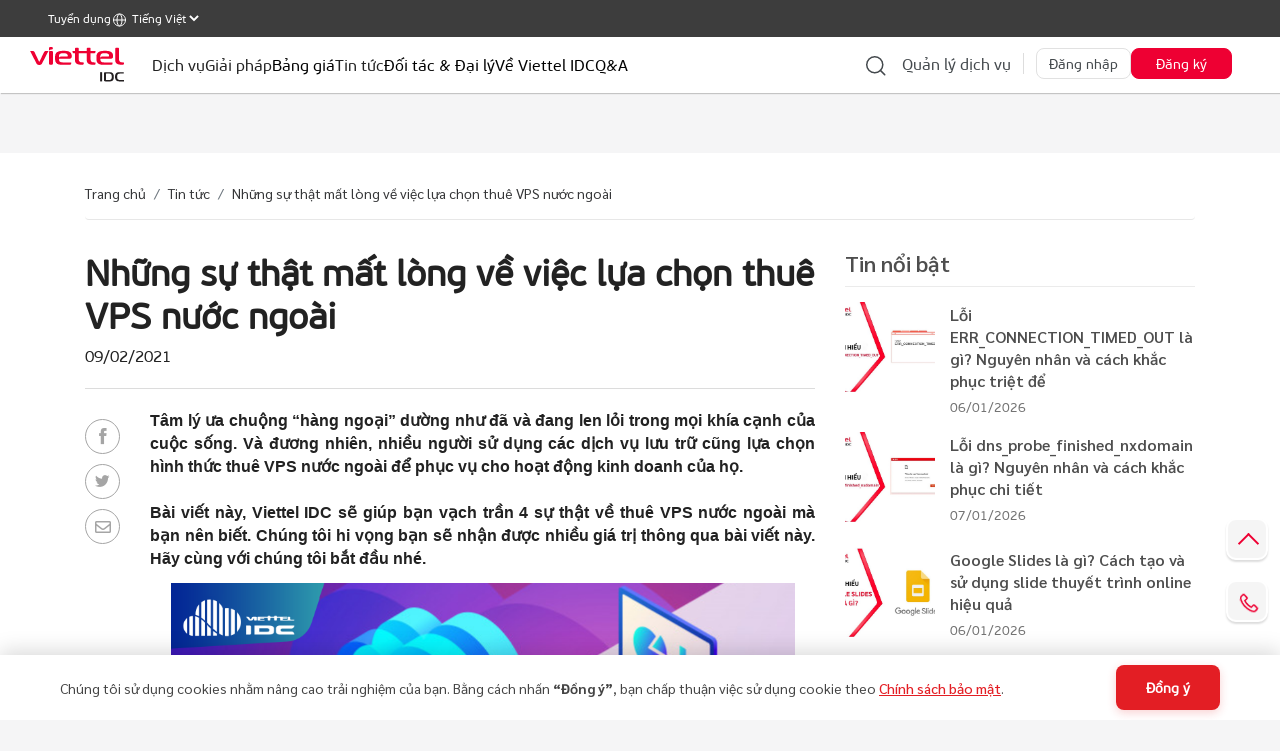

--- FILE ---
content_type: text/html; charset=utf-8
request_url: https://viettelidc.com.vn/tin-tuc/nhung-su-that-mat-long-ve-viec-lua-chon-thue-vps-nuoc-ngoai
body_size: 139213
content:
<!DOCTYPE html>
<html lang="vi">
<head>
    <!-- Google Tag Manager -->
    <script>
        (function (w, d, s, l, i) {
            w[l] = w[l] || []; w[l].push({
                'gtm.start':
                    new Date().getTime(), event: 'gtm.js'
            }); var f = d.getElementsByTagName(s)[0],
                j = d.createElement(s), dl = l !== 'dataLayer' ? '&l=' + l : ''; j.async = true; j.src =
                    'https://www.googletagmanager.com/gtm.js?id=' + i + dl; f.parentNode.insertBefore(j, f);
        })(window, document, 'script', 'dataLayer', 'GTM-NX78B8P');
    </script>
    <!-- End Google Tag Manager -->

    <script>
        window.insider_object = {
            "user": {
                "uuid": "",
                "gender": "",
                "birthday": "",
                "has_transacted": true,
                "transaction_count": 1,
                "gdpr_optin": true,
                "name": localStorage.getItem('fullName_insider') !== "undefined" ? localStorage.getItem('fullName_insider') : '',
                "surname": "",
                "username": "",
                "email": localStorage.getItem('email_insider') !== "undefined" ? localStorage.getItem('email_insider') : '',
                "email_optin": true,
                "phone_number": localStorage.getItem('phoneNumber_insider') !== "undefined" ? localStorage.getItem('phoneNumber_insider') : '',
                "sms_optin": false,
                "language": "en-us",
                "returning": true,
                "list_id": []
            }
        };
        var list_id_insider = localStorage.getItem('list_id');
        if (list_id_insider) {
            try {
                window.insider_object.user.list_id = [Number(list_id_insider)];
            }
            catch (error) {
                //ignored
            }
        }
    </script>


    <meta charset="utf-8" />
    <meta name="viewport" content="width=device-width, initial-scale=1, shrink-to-fit=no" />
    <meta http-equiv="X-UA-Compatible" content="IE=edge">
    <meta name="author" content="Viettel IDC">
    <meta name="title" content="" />
    <meta name="description" content="" />
    <meta name="keywords" content="" />


        <title>Những sự thật mất lòng về việc lựa chọn thuê VPS nước ngoài</title>

    
        <meta property="og:title" content="Công ty TNHH Viettel - CHT" />

        <meta property="og:description" content="Công ty TNHH Viettel - CHT" />

        <meta property="og:image:secure_url" content="http://viettelidc.com.vn//uploadimage/Root/root/17-01-4-su-that-ve-thue-vps-nuoc-ngoai-ban-nen-biet.png" />

        <meta property="og:url" content="https://viettelidc.com.vn/tin-tuc/nhung-su-that-mat-long-ve-viec-lua-chon-thue-vps-nuoc-ngoai" />
    
    <meta name="og:keywords" content="" />
    <meta property="og:locale" content="vi_VN" />
    <meta property="og:type" content="website" />
    <meta name="robots" content="index,follow,all" />
    <meta property="og:site_name" content="viettelidc.com.vn" />


    <meta name="copyright" content="Viettel IDC" />

    
    <meta name="twitter:url" content="https://viettelidc.com.vn/tin-tuc/nhung-su-that-mat-long-ve-viec-lua-chon-thue-vps-nuoc-ngoai" />
        <meta name="twitter:card" content="app" />
    <meta name="twitter:site" content="Công ty TNHH Viettel - CHT" />
        <meta name="twitter:text:title" content="Công ty TNHH Viettel - CHT" />

        <meta name="twitter:description" content="Công ty TNHH Viettel - CHT" />
    <meta name="twitter:creator" content="viettelidc.com.vn" />
        <meta name="twitter:image" content="http://viettelidc.com.vn//uploadimage/Root/root/17-01-4-su-that-ve-thue-vps-nuoc-ngoai-ban-nen-biet.png" />

    <meta name="format-detection" content="telephone=no" />
    <meta name="resource-type" content="Document" />
    <meta name="distribution" content="Global" />
    <meta http-equiv="audience" content="General" />
    <meta http-equiv="content-language" content="vi_VN" />
    <meta name="revisit-after" content="1 days" />
    
    
    <link href="/assets/css/base?v=3.5" rel="stylesheet"/>

    <link href="/bundles/css/main?v=3.5" rel="stylesheet"/>

    <link href="/assets/css/custom?v=3.5" rel="stylesheet"/>

    
    
    

    

        <link rel="canonical" href="https://viettelidc.com.vn/tin-tuc/nhung-su-that-mat-long-ve-viec-lua-chon-thue-vps-nuoc-ngoai" />
    <link rel="icon" href="/assets/imgs/Favicon-IDC.png" sizes="32x32" />
    <link rel="shortcut icon" href="/assets/imgs/Favicon-IDC.png" type="image/x-icon" />
    
    <script src="/bundles/main?v=3.5"></script>

    

    <script src="/scripts/jqueryval?v=HC5ELAyaa8wrRYyhKzYaRWQBcm9rWUYMuMOE8a15u-41"></script>


    <script type="text/javascript">
    var globalCulture = "vi-VN";
    </script>

        <script src="/Scripts/resources/constants/constants.js?v=3.1" type="text/javascript"></script>

    <style>
        .color-red { color: red !important; }

        @media (min-width: 300px) and (max-width: 500px) {
            .hide-mobile { display: none }
        }
    </style>
        <script>
             var ResourceItem = { };
             var ResourceItem1 = JSON.parse('[{"Key":"GlobalChooseAll","Value":"Tất cả","ValueEn":null,"Description":""},{"Key":"ChangePasswordModalFrmBtnClose","Value":"Đóng","ValueEn":null,"Description":""},{"Key":"ChangePasswordModalFrmBtnSave","Value":"Lưu lại","ValueEn":null,"Description":""},{"Key":"ChangePasswordModalFrmCaptcha","Value":"Captcha","ValueEn":null,"Description":""},{"Key":"ChangePasswordModalFrmConfirmNewPassword","Value":"Xác nhận mật khẩu","ValueEn":null,"Description":""},{"Key":"ChangePasswordModalFrmCurrentPassword","Value":"Mật khẩu hiện tại","ValueEn":null,"Description":""},{"Key":"ChangePasswordModalFrmNewPassword","Value":"Mật khẩu mới","ValueEn":null,"Description":""},{"Key":"ChangePasswordModalTitle","Value":"Thay đổi mật khẩu","ValueEn":null,"Description":""},{"Key":"PerformanceModalTitle","Value":"Hiệu năng sử dụng","ValueEn":null,"Description":""},{"Key":"GlobalPagingInfoFormat","Value":"Hiển thị {0} đến {1} của {2} kết quả","ValueEn":null,"Description":""},{"Key":"GlobalPagingInfoNoData","Value":"Không có dữ liệu","ValueEn":null,"Description":""},{"Key":"GlobalSearchInfo","Value":"Thông tin tìm kiếm","ValueEn":null,"Description":""},{"Key":"HeaderActionViewAllText","Value":"Tất cả","ValueEn":null,"Description":""},{"Key":"HeaderActionViewAllTitle","Value":"Tất cả","ValueEn":null,"Description":""},{"Key":"HeaderBalanceAvailable","Value":"Số dư tài khoản: ","ValueEn":null,"Description":""},{"Key":"HeaderEmailViewAllText","Value":"Tất cả","ValueEn":null,"Description":""},{"Key":"HeaderEmailViewAllTitle","Value":"Tất cả","ValueEn":null,"Description":""},{"Key":"HeaderMenuSupport","Value":"Hỗ trợ","ValueEn":null,"Description":""},{"Key":"HeaderNotificationViewAllText","Value":"Xem tất cả","ValueEn":null,"Description":""},{"Key":"HeaderNotificationViewAllTitle","Value":"Xem tất cả thông báo","ValueEn":null,"Description":""},{"Key":"HeaderPrimaryAccountBalance","Value":"Tài khoản chính","ValueEn":null,"Description":""},{"Key":"HeaderPromotionalAccountBalance","Value":"Tài khoản khuyến mại","ValueEn":null,"Description":""},{"Key":"HeaderUserChangePassword","Value":"Đổi mật khẩu","ValueEn":null,"Description":""},{"Key":"HeaderTwoAuthentication","Value":"Bảo mật 2 lớp","ValueEn":null,"Description":""},{"Key":"HeaderUserLogin","Value":"Đăng nhập","ValueEn":null,"Description":""},{"Key":"HeaderUserLogout","Value":"Đăng xuất","ValueEn":null,"Description":""},{"Key":"HeaderUserWelcomeFormat","Value":"Xin chào, {0}","ValueEn":null,"Description":""},{"Key":"LayoutCopyrightText","Value":"Bản quyền thuộc về: Công ty TNHH Viettel - CHT","ValueEn":null,"Description":""},{"Key":"LayoutMenuCart","Value":"Giỏ hàng","ValueEn":null,"Description":""},{"Key":"LayoutMenuCloudServerManagement","Value":"Cloud Server","ValueEn":null,"Description":""},{"Key":"LayoutMenuStartCloudManagement","Value":"Viettel Start Cloud","ValueEn":null,"Description":""},{"Key":"LayoutMenuCloudWatchManagement","Value":"Quản lý Giám Sát","ValueEn":null,"Description":""},{"Key":"LayoutMenuCloudServerRegister","Value":"Cloud Server","ValueEn":null,"Description":""},{"Key":"LayoutMenuStartCloudRegister","Value":"Viettel Start Cloud","ValueEn":null,"Description":""},{"Key":"LayoutMenuDomainManagement","Value":"Domain","ValueEn":null,"Description":""},{"Key":"LayoutMenuDomainRegister","Value":"Domain","ValueEn":null,"Description":""},{"Key":"LayoutMenuEmailHostingManagement","Value":"Email Hosting","ValueEn":null,"Description":""},{"Key":"LayoutMenuEmailHostingRegister","Value":"Email Hosting","ValueEn":null,"Description":""},{"Key":"LayoutMenuOrderManagement","Value":"Quản lý đơn hàng","ValueEn":null,"Description":""},{"Key":"LayoutMenuServiceManagement","Value":"Quản lý dịch vụ","ValueEn":null,"Description":""},{"Key":"LayoutMenuServiceRegister","Value":"Đăng ký dịch vụ","ValueEn":null,"Description":""},{"Key":"LayoutMenuSupport","Value":"Hỗ trợ","ValueEn":null,"Description":""},{"Key":"LayoutMenuTicket","Value":"Gửi yêu cầu hỗ trợ","ValueEn":null,"Description":""},{"Key":"LayoutMenuTopup","Value":"Nạp tiền","ValueEn":null,"Description":""},{"Key":"LayoutMenuListGift","Value":"Đổi quà","ValueEn":null,"Description":""},{"Key":"LayoutMenuWebHostingManagement","Value":"Web Hosting","ValueEn":null,"Description":""},{"Key":"LayoutMenuWebHostingRegister","Value":"Web Hosting","ValueEn":null,"Description":""},{"Key":"LayoutMenuVirtualPrivateCloudManagement","Value":"Virtual Private Cloud","ValueEn":null,"Description":""},{"Key":"LayoutMenuVirtualPrivateCloudRegister","Value":"Virtual Private Cloud","ValueEn":null,"Description":""},{"Key":"LoginFrmBtnLogin","Value":"Đăng nhập","ValueEn":null,"Description":""},{"Key":"LoginFrmDoNotExistAccount","Value":"Bạn chưa có tài khoản?","ValueEn":null,"Description":""},{"Key":"LoginFrmForgotPassword","Value":"Quên mật khẩu?","ValueEn":null,"Description":""},{"Key":"LoginFrmPassword","Value":"Mật khẩu","ValueEn":null,"Description":""},{"Key":"LoginFrmRegisterNow","Value":"Đăng ký ngay","ValueEn":null,"Description":""},{"Key":"LoginFrmRemember","Value":"Duy trì đăng nhập","ValueEn":null,"Description":""},{"Key":"LoginFrmTitle","Value":"Đăng nhập","ValueEn":null,"Description":""},{"Key":"LoginFrmUsername","Value":"Email","ValueEn":null,"Description":""},{"Key":"LoginTitle","Value":"Đăng nhập","ValueEn":null,"Description":""},{"Key":"OrderDetailBtnBack","Value":"Quay lại","ValueEn":null,"Description":""},{"Key":"OrderDetailOrderDetailInfoTblConfigurationText","Value":"Cấu hình","ValueEn":null,"Description":""},{"Key":"OrderDetailOrderDetailInfoTblDuration","Value":"Thời gian sử dụng","ValueEn":null,"Description":""},{"Key":"OrderDetailOrderDetailInfoTblExtensionText","Value":"Bổ sung","ValueEn":null,"Description":""},{"Key":"OrderDetailOrderDetailInfoTblIndex","Value":"STT","ValueEn":null,"Description":""},{"Key":"OrderDetailOrderDetailInfoTblInstallationCost","Value":"Phí khởi tạo","ValueEn":null,"Description":""},{"Key":"OrderDetailOrderDetailInfoTblMaintenanceCost","Value":"Phí duy trì","ValueEn":null,"Description":""},{"Key":"OrderDetailOrderDetailInfoTblPromotionDescriptionText","Value":"Mã khuyến mãi của khách hàng bao gồm:","ValueEn":null,"Description":""},{"Key":"OrderDetailOrderDetailInfoTblPromotion","Value":"Khuyến mãi","ValueEn":null,"Description":""},{"Key":"OrderDetailOrderDetailInfoTblQuantity","Value":"Số lượng","ValueEn":null,"Description":""},{"Key":"OrderDetailOrderDetailInfoTblService","Value":"Dịch vụ","ValueEn":null,"Description":""},{"Key":"OrderDetailOrderDetailInfoTblSummaryTotalCostAfterTax","Value":"Tổng sau VAT","ValueEn":null,"Description":""},{"Key":"OrderDetailOrderDetailInfoTblSummaryTotalDeduction","Value":"Tổng khấu trừ","ValueEn":null,"Description":""},{"Key":"OrderDetailOrderDetailInfoTblSummaryTotalPayment","Value":"Tiền phải thanh toán","ValueEn":null,"Description":""},{"Key":"OrderDetailOrderDetailInfoTblSummaryTotalPromotion","Value":"Tổng khuyến mãi","ValueEn":null,"Description":""},{"Key":"OrderDetailOrderDetailInfoTblTaxCost","Value":"VAT","ValueEn":null,"Description":""},{"Key":"OrderDetailOrderDetailInfoTblTotalCostAfterTax","Value":"Tổng tiền sau VAT","ValueEn":null,"Description":""},{"Key":"OrderDetailOrderDetailInfoTblTotalCostBeforeTax","Value":"Tổng tiền trước VAT","ValueEn":null,"Description":""},{"Key":"OrderDetailOrderDetailInfoTblTotalMaintenanceCost","Value":"Tổng phí duy trì","ValueEn":null,"Description":""},{"Key":"OrderDetailOrderDetailInfoTblTotalPayment","Value":"Tổng tiền thanh toán","ValueEn":null,"Description":""},{"Key":"OrderDetailOrderDetailInfoTblTotalText","Value":"Tổng:","ValueEn":null,"Description":""},{"Key":"OrderDetailOrderDetailInfoTblUnit","Value":"Đơn vị tính","ValueEn":null,"Description":""},{"Key":"OrderDetailOrderDetailInfoTitle","Value":"Chi tiết đơn hàng","ValueEn":null,"Description":""},{"Key":"OrderDetailOrderInfoContractNumber","Value":"Số hợp đồng:","ValueEn":null,"Description":""},{"Key":"OrderDetailOrderInfoCreatedDate","Value":"Ngày tạo:","ValueEn":null,"Description":""},{"Key":"OrderDetailOrderInfoCustomerEmail","Value":"Email khách hàng:","ValueEn":null,"Description":""},{"Key":"OrderDetailOrderInfoCustomerName","Value":"Tên khách hàng:","ValueEn":null,"Description":""},{"Key":"OrderDetailOrderInfoDebitAmount","Value":"Cần thanh toán:","ValueEn":null,"Description":""},{"Key":"OrderDetailOrderInfoOrderCode","Value":"Mã đơn hàng:","ValueEn":null,"Description":""},{"Key":"OrderDetailOrderInfoOrderStatus","Value":"Trạng thái đơn hàng:","ValueEn":null,"Description":""},{"Key":"OrderDetailOrderInfoOrderValue","Value":"Giá trị đơn hàng:","ValueEn":null,"Description":""},{"Key":"OrderDetailOrderInfoPaidAmount","Value":"Đã thanh toán:","ValueEn":null,"Description":""},{"Key":"OrderDetailOrderInfoTitle","Value":"Thông tin đơn hàng","ValueEn":null,"Description":""},{"Key":"OrderDetailPaylaterInfoTblIndex","Value":"STT","ValueEn":null,"Description":""},{"Key":"OrderDetailPaylaterInfoTblPaylaterNoticeCode","Value":"Thông báo cước","ValueEn":null,"Description":""},{"Key":"OrderDetailPaylaterInfoTblPaylaterNoticeDebitAmount","Value":"Số tiền cần thanh toán","ValueEn":null,"Description":""},{"Key":"OrderDetailPaylaterInfoTblPaylaterNoticeEndDate","Value":"Ngày kết thúc","ValueEn":null,"Description":""},{"Key":"OrderDetailPaylaterInfoTblPaylaterNoticeExpiredDate","Value":"Hạn thanh toán","ValueEn":null,"Description":""},{"Key":"OrderDetailPaylaterInfoTblPaylaterNoticeNotes","Value":"Ghi chú","ValueEn":null,"Description":""},{"Key":"OrderDetailPaylaterInfoTblPaylaterNoticeServicePackName","Value":"Gói dịch vụ","ValueEn":null,"Description":""},{"Key":"OrderDetailPaylaterInfoTblPaylaterNoticeStartDate","Value":"Ngày bắt đầu","ValueEn":null,"Description":""},{"Key":"OrderDetailPaylaterInfoTblPaylaterNoticeStatus","Value":"Trạng thái","ValueEn":null,"Description":""},{"Key":"OrderDetailPaylaterInfoTblPaylaterNoticeTotalAmount","Value":"Tổng cước","ValueEn":null,"Description":""},{"Key":"OrderDetailPaylaterInfoTitle","Value":"Thông báo cước","ValueEn":null,"Description":""},{"Key":"OrderDetailTitle","Value":"Chi tiết đơn hàng","ValueEn":null,"Description":""},{"Key":"OrderDetailTransactionInfoTblApprovalDate","Value":"Ngày xác nhận thanh toán","ValueEn":null,"Description":""},{"Key":"OrderDetailTransactionInfoTblApprovedBy","Value":"Kế toán xác nhận","ValueEn":null,"Description":""},{"Key":"OrderDetailTransactionInfoTblIndex","Value":"STT","ValueEn":null,"Description":""},{"Key":"OrderDetailTransactionInfoTblPaidAmount","Value":"Số tiền thanh toán","ValueEn":null,"Description":""},{"Key":"OrderDetailTransactionInfoTblPaymentType","Value":"Phương thức thanh toán","ValueEn":null,"Description":""},{"Key":"OrderDetailTransactionInfoTitle","Value":"Chi tiết thanh toán","ValueEn":null,"Description":""},{"Key":"OrderListOrderTblCreatedDate","Value":"Ngày tạo","ValueEn":null,"Description":""},{"Key":"OrderListOrderTblOrderBtnPayment","Value":"Thanh toán","ValueEn":null,"Description":""},{"Key":"OrderListOrderTblOrderCode","Value":"Mã đơn hàng","ValueEn":null,"Description":""},{"Key":"OrderListOrderTblOrderDebitAmount","Value":"Số tiền cần thanh toán","ValueEn":null,"Description":""},{"Key":"OrderListOrderTblOrderOrderStatus","Value":"Trạng thái","ValueEn":null,"Description":""},{"Key":"OrderListOrderTblOrderPaidAmount","Value":"Số tiền đã thanh toán","ValueEn":null,"Description":""},{"Key":"OrderListOrderTblOrderPaylater","Value":"Trả sau","ValueEn":null,"Description":""},{"Key":"OrderListOrderTblOrderPayment","Value":"Thanh toán","ValueEn":null,"Description":""},{"Key":"OrderListOrderTblOrderPaymentType","Value":"Hình thức thanh toán","ValueEn":null,"Description":""},{"Key":"OrderListOrderTblOrderValue","Value":"Giá trị đơn hàng","ValueEn":null,"Description":""},{"Key":"OrderListSearchFrmBtnSearch","Value":"Tìm kiếm","ValueEn":null,"Description":""},{"Key":"OrderListSearchFrmFromDate","Value":"Từ ngày","ValueEn":null,"Description":""},{"Key":"OrderListSearchFrmOrderCode","Value":"Mã đơn hàng","ValueEn":null,"Description":""},{"Key":"OrderListSearchFrmOrderStatus","Value":"Trạng thái đơn hàng","ValueEn":null,"Description":""},{"Key":"OrderListSearchFrmToDate","Value":"Đến ngày","ValueEn":null,"Description":""},{"Key":"OrderListText","Value":"Lịch sử đơn hàng","ValueEn":null,"Description":""},{"Key":"OrderListTitle","Value":"Lịch sử đơn hàng","ValueEn":null,"Description":""},{"Key":"ServiceInitCloudServerAdminActionColumnTitle","Value":"Quản trị","ValueEn":null,"Description":""},{"Key":"ServiceInitCloudServerBuyCloudServiceButton","Value":"Đăng ký dịch vụ","ValueEn":null,"Description":""},{"Key":"ServiceInitCloudServerEndDateColumnTitle","Value":"Ngày kết thúc","ValueEn":null,"Description":""},{"Key":"ServiceInitCloudServerFormTitle","Value":"Dịch vụ Viettel Cloud Server VMWare","ValueEn":null,"Description":""},{"Key":"ServiceInitViettelCloudServerFormTitle","Value":"Dịch vụ Viettel Cloud Server","ValueEn":null,"Description":""},{"Key":"ServiceInitCloudServerPayGoFormTitle","Value":"Dịch vụ Viettel Cloud Server PayGo","ValueEn":null,"Description":""},{"Key":"ServiceInitCloudWatchFormTitle","Value":"Dịch vụ Viettel Cloud Watch","ValueEn":null,"Description":""},{"Key":"ServiceInitStartCloudFormTitle","Value":"Dịch vụ Viettel Cloud Server OpenStack","ValueEn":null,"Description":""},{"Key":"ServiceInitCloudServerPackageInfoColumnTitle","Value":"Thông tin dịch vụ","ValueEn":null,"Description":""},{"Key":"ServiceInitCloudServerPackageNameColumnTitle","Value":"Gói dịch vụ","ValueEn":null,"Description":""},{"Key":"ServiceInitCloudServerPackageStatusColumnTitle","Value":"Trạng thái gói dịch vụ","ValueEn":null,"Description":""},{"Key":"ServiceInitCloudServerPageTitle","Value":"Danh sách dịch vụ","ValueEn":null,"Description":""},{"Key":"ServiceInitCloudWatchPageTitle","Value":"Danh sách dịch vụ Cloud Watch","ValueEn":null,"Description":""},{"Key":"ServiceInitCloudServerSearchBoxEndDateTitle","Value":"Ngày kết thúc","ValueEn":null,"Description":""},{"Key":"ServiceInitCloudServerSearchBoxPackageNameTitle","Value":"Từ khóa (tên gói, đơn hàng, server, IP)","ValueEn":null,"Description":""},{"Key":"ServiceInitCloudStorageSearchBoxPackageNameTitle","Value":"Từ khóa (Đơn hàng)","ValueEn":null,"Description":""},{"Key":"ServiceInitCloudServerSearchBoxPackageStatusTitle","Value":"Trạng thái gói dịch vụ","ValueEn":null,"Description":""},{"Key":"ServiceInitCloudServerSearchBoxSearchButton","Value":"Tìm Kiếm","ValueEn":null,"Description":""},{"Key":"ServiceInitCloudServerSearchBoxStartDateTitle","Value":"Ngày bắt đầu","ValueEn":null,"Description":""},{"Key":"ServiceInitCloudServerSearchBoxVmStatusTitle","Value":"Trạng thái máy chủ","ValueEn":null,"Description":""},{"Key":"ServiceInitCloudServerStartDateColumnTitle","Value":"Ngày bắt đầu","ValueEn":null,"Description":""},{"Key":"ServiceInitCloudServerTotalAmountColumnTitle","Value":"Tổng tiền thanh toán (đ)","ValueEn":null,"Description":""},{"Key":"ServiceInitCloudServerVmNameColumnTitle","Value":"Tên máy","ValueEn":null,"Description":""},{"Key":"ServiceInitCloudServerVmStatusColumnTitle","Value":"Trạng thái máy chủ","ValueEn":null,"Description":""},{"Key":"TicketCapcha","Value":"Mã xác thực","ValueEn":null,"Description":""},{"Key":"TicketChooseService","Value":"-- Chọn dịch vụ --","ValueEn":null,"Description":""},{"Key":"TicketContent","Value":"Quá trình hỗ trợ sẽ nhanh hơn khi bạn mô tả nội dung chi tiết bạn đang gặp phải và cần hỗ trợ","ValueEn":null,"Description":""},{"Key":"TicketCustomerAddress","Value":"Địa chỉ","ValueEn":null,"Description":""},{"Key":"TicketCustomerEmail","Value":"Email","ValueEn":null,"Description":""},{"Key":"TicketCustomerName","Value":"Tên khách hàng","ValueEn":null,"Description":""},{"Key":"TicketCustomerPhone","Value":"Số điện thoại","ValueEn":null,"Description":""},{"Key":"TicketFormTitle","Value":"Gửi yêu cầu hỗ trợ","ValueEn":null,"Description":""},{"Key":"TicketPageTitle","Value":"Gửi yêu cầu hỗ trợ","ValueEn":null,"Description":""},{"Key":"TicketReciverDept","Value":"Đơn vị tiếp nhận","ValueEn":null,"Description":""},{"Key":"TicketSentButton","Value":"Gửi yêu cầu hỗ trợ","ValueEn":null,"Description":""},{"Key":"TicketService","Value":"Dịch vụ","ValueEn":null,"Description":""},{"Key":"TicketTitle","Value":"Tiêu đề","ValueEn":null,"Description":""},{"Key":"TopupAmountBoxTitle","Value":"Số tiền nạp vào tài khoản","ValueEn":null,"Description":""},{"Key":"TopupAmountColumnTitle","Value":"Số tiền nạp","ValueEn":null,"Description":""},{"Key":"TopupAmountTitle","Value":"Số tiền (đ)","ValueEn":null,"Description":""},{"Key":"TopupBankAccInfomation","Value":"Thông tin tài khoản","ValueEn":null,"Description":""},{"Key":"TopupBankTransferButton","Value":"Chuyển khoản","ValueEn":null,"Description":""},{"Key":"TopupButton","Value":"Nạp Tiền","ValueEn":null,"Description":""},{"Key":"TopupDateColumnTitle","Value":"Ngày nạp","ValueEn":null,"Description":""},{"Key":"TopupFormTitle","Value":"Lựa chọn hình thức nạp tiền","ValueEn":null,"Description":""},{"Key":"TopupHistoryTitle","Value":"Lịch sử nạp tiền","ValueEn":null,"Description":""},{"Key":"TopupOnlineButton","Value":"Nạp tiền Online","ValueEn":null,"Description":""},{"Key":"TopupOnlinePayment","Value":"Thanh toán Online","ValueEn":null,"Description":""},{"Key":"TopupPageTitle","Value":"Nạp tiền","ValueEn":null,"Description":""},{"Key":"TopupPaymentMethodColumnTitle","Value":"Hình thức nạp tiền","ValueEn":null,"Description":""},{"Key":"ServiceInitCloudServerDetailBoxAmountColumnTitle","Value":"Số lượng","ValueEn":null,"Description":""},{"Key":"ServiceInitCloudServerDetailBoxServiceColumnTitle","Value":"Dịch vụ","ValueEn":null,"Description":""},{"Key":"ServiceInitCloudServerDetailBoxTitle","Value":"Chi tiết gói dịch vụ","ValueEn":null,"Description":""},{"Key":"ServiceInitCloudServerInfoBoxInfoEndDate","Value":"Ngày kết thúc","ValueEn":null,"Description":""},{"Key":"ServiceInitCloudServerInfoBoxInfoMachineName","Value":"Machine Name","ValueEn":null,"Description":""},{"Key":"ServiceInitCloudServerInfoBoxInfoMaintainingFee","Value":"Phí duy trì (đ)","ValueEn":null,"Description":""},{"Key":"ServiceInitCloudServerInfoBoxInfoServicePackName","Value":"Tên gói dịch vụ","ValueEn":null,"Description":""},{"Key":"ServiceInitCloudServerInfoBoxInfoServicePackStatus","Value":"Trạng thái gói dịch vụ","ValueEn":null,"Description":""},{"Key":"ServiceInitCloudServerInfoBoxInfoStartDate","Value":"Ngày bắt đầu","ValueEn":null,"Description":""},{"Key":"ServiceInitCloudServerInfoBoxInfoTitle","Value":"Thông tin gói dịch vụ","ValueEn":null,"Description":""},{"Key":"ServiceInitCloudServerInfoBoxInfoUnitName","Value":"Đơn vị","ValueEn":null,"Description":""},{"Key":"ServiceInitCloudServerInfoBoxInfoVapp","Value":"Project name","ValueEn":null,"Description":""},{"Key":"ServiceInitCloudServerInfoBoxInfoVmName","Value":"Server Name","ValueEn":null,"Description":""},{"Key":"ServiceInitCloudServerInfoBoxInfoVmStatus","Value":"Trạng thái máy chủ","ValueEn":null,"Description":""},{"Key":"ServiceInitCloudServerInfoBoxChangePaymentPlanButton","Value":"Chuyển đổi hình thức thanh toán","ValueEn":null,"Description":""},{"Key":"ServiceInitCloudServerInfoFormTitle","Value":"Chi tiết gói dịch vụ","ValueEn":null,"Description":""},{"Key":"ServiceInitCloudServerInfoPageTitle","Value":"Thông tin chi tiết","ValueEn":null,"Description":""},{"Key":"ServiceInitCloudServerPerformanceBoxTitle","Value":"Hiệu năng sử dụng VM","ValueEn":null,"Description":""},{"Key":"RegisterAccountFrmTitle","Value":"Đăng ký tài khoản","ValueEn":null,"Description":""},{"Key":"RegisterAccountTitle","Value":"Đăng ký tài khoản","ValueEn":null,"Description":""},{"Key":"GlobalChooseCountry","Value":"-- Chọn Quốc gia/Vùng lãnh thổ --","ValueEn":null,"Description":""},{"Key":"GlobalChooseDistrict","Value":"-- Chọn Quận/Huyện --","ValueEn":null,"Description":""},{"Key":"GlobalChooseWard","Value":"-- Chọn Xã/Phường --","ValueEn":null,"Description":""},{"Key":"GlobalStreetAddress","Value":"Số nhà/Đường","ValueEn":null,"Description":""},{"Key":"GlobalLoading","Value":"Đang tải...","ValueEn":null,"Description":""},{"Key":"GlobalLoadingFail","Value":"Lỗi tải dữ liệu","ValueEn":null,"Description":""},{"Key":"GlobalChooseProvince","Value":"-- Chọn Tỉnh/Thành phố --","ValueEn":null,"Description":""},{"Key":"GlobalChooseStatus","Value":"--- Chọn trạng thái ---","ValueEn":null,"Description":""},{"Key":"RegisterAccountFrmAddress","Value":"Địa chỉ","ValueEn":null,"Description":""},{"Key":"RegisterAccountFrmBtnLogin","Value":"Đăng Nhập","ValueEn":null,"Description":""},{"Key":"RegisterAccountFrmBtnRegister","Value":"Đăng Ký","ValueEn":null,"Description":""},{"Key":"RegisterCloudWatch","Value":"Đăng Ký (miễn phí)","ValueEn":null,"Description":""},{"Key":"RegisterAccountFrmCompany","Value":"Tên doanh nghiệp","ValueEn":null,"Description":""},{"Key":"RegisterAccountFrmConfirmPassword","Value":"Nhập lại mật khẩu","ValueEn":null,"Description":""},{"Key":"RegisterAccountFrmCustomerType","Value":"Khách hàng","ValueEn":null,"Description":""},{"Key":"RegisterAccountFrmEmail","Value":"Email","ValueEn":null,"Description":""},{"Key":"RegisterAccountFrmUserType","Value":"Nhóm khách hàng","ValueEn":null,"Description":""},{"Key":"RegisterAccountFrmFiscalRelationCode","Value":"Mã quan hệ ngân sách","ValueEn":null,"Description":""},{"Key":"RegisterAccountFrmSecondEmail","Value":"Email dự phòng","ValueEn":null,"Description":""},{"Key":"RegisterAccountFrmFullName","Value":"Họ và tên","ValueEn":null,"Description":""},{"Key":"RegisterAccountFrmGender","Value":"Giới tính","ValueEn":null,"Description":""},{"Key":"RegisterAccountFrmIdNo","Value":"Số CCCD","ValueEn":null,"Description":""},{"Key":"RegisterAccountFrmPassword","Value":"Mật khẩu","ValueEn":null,"Description":""},{"Key":"RegisterAccountPasswordNotAllowEmpty","Value":"Mật khẩu không được để trống","ValueEn":null,"Description":""},{"Key":"RegisterAccountPasswordNotStrongEnough","Value":"Mật khẩu phải có chữ hoa, chữ thường, số và các ký tự đặc biệt `~!@#$%^*&()_+{}[]","ValueEn":null,"Description":""},{"Key":"RegisterAccountPasswordNotAllowMailInfomation","Value":"Mật khẩu không được chứa thông tin Email","ValueEn":null,"Description":""},{"Key":"RegisterAccountPasswordNotAllowContainAdjacentCharacters","Value":"Mật khẩu không được chứa các chuỗi abc,123,789,... hoặc khoảng trắng","ValueEn":null,"Description":""},{"Key":"RegisterAccountFrmPhoneNo","Value":"Số điện thoại","ValueEn":null,"Description":""},{"Key":"RegisterAccountFrmProvinceId","Value":"Tỉnh/Thành phố","ValueEn":null,"Description":""},{"Key":"RegisterAccountFrmRequiredInfo","Value":"Thông tin bắt buộc","ValueEn":null,"Description":""},{"Key":"RegisterAccountFrmTaxCode","Value":"Mã số thuế","ValueEn":null,"Description":""},{"Key":"RegisterAccountFrmUserName","Value":"Tên đăng nhập","ValueEn":null,"Description":""},{"Key":"ServiceInitCloudServerChangePassModalChangePassButton","Value":"Đổi mật khẩu","ValueEn":null,"Description":""},{"Key":"ServiceInitCloudServerChangePassModalCloseButton","Value":"Đóng","ValueEn":null,"Description":""},{"Key":"ServiceInitCloudServerChangePassModalNewPassTitle","Value":"Mật khẩu mới","ValueEn":null,"Description":""},{"Key":"ServiceInitCloudServerChangePassModalReNewPassTitle","Value":"Nhập lại mật khẩu mới","ValueEn":null,"Description":""},{"Key":"ServiceInitCloudServerChangePassModalTitle","Value":"Đổi mật khẩu máy chủ","ValueEn":null,"Description":""},{"Key":"ServiceInitCloudServerDetailBoxAdditionalColumnTitle","Value":"Bổ sung","ValueEn":null,"Description":""},{"Key":"ServiceInitCloudServerDetailBoxParamsColumnTitle","Value":"Thông số","ValueEn":null,"Description":""},{"Key":"ServiceInitCloudServerInfoBoxChangePasswordVmButton","Value":"Đặt lại mật khẩu","ValueEn":null,"Description":""},{"Key":"ServiceInitCloudServerInfoBoxChangeVmInfoButton","Value":"Sửa thông tin máy chủ","ValueEn":null,"Description":""},{"Key":"ServiceInitCloudServerInfoBoxConsoleButton","Value":"Console","ValueEn":null,"Description":""},{"Key":"ServiceInitCloudServerInfoBoxExtendButton","Value":"Mua bổ sung","ValueEn":null,"Description":""},{"Key":"ServiceInitExtendIOPSButton","Value":"Mua bổ sung IOPS","ValueEn":null,"Description":""},{"Key":"ServiceInitCloudServerInfoBoxRenewButton","Value":"Gia hạn dịch vụ","ValueEn":null,"Description":""},{"Key":"ServiceInitCloudServerInfoBoxRestartVmButton","Value":"Khởi động lại server","ValueEn":null,"Description":""},{"Key":"ServiceInitCloudServerInfoBoxSaveChangeVmInfoButton","Value":"Lưu thay đổi","ValueEn":null,"Description":""},{"Key":"ServiceInitCloudServerInfoBoxSaveChangeVmInfoTitle","Value":"Lưu thay đổi thông tin máy chủ","ValueEn":null,"Description":""},{"Key":"ServiceInitCloudServerInfoBoxSwitchToRealButton","Value":"Chuyển dùng thật","ValueEn":null,"Description":""},{"Key":"ServiceInitCloudServerInfoBoxTurnOffVmButton","Value":"Tắt server","ValueEn":null,"Description":""},{"Key":"ServiceInitCloudServerInfoBoxTurnOnVmButton","Value":"Bật server","ValueEn":null,"Description":""},{"Key":"ServiceInitCloudServerInfoBoxUpgradeButton","Value":"Nâng cấp dịch vụ","ValueEn":null,"Description":""},{"Key":"ServiceInitCloudServerInfoBoxVmPerformanceButton","Value":"Hiệu năng sử dụng","ValueEn":null,"Description":""},{"Key":"ServiceInitCloudServerSnapshotBoxActionColumnTitle","Value":"Thao tác","ValueEn":null,"Description":""},{"Key":"ServiceInitCloudServerSnapshotBoxCreateAtColumnTitle","Value":"Tạo lúc","ValueEn":null,"Description":""},{"Key":"ServiceInitCloudServerSnapshotBoxCreateSnapshotButton","Value":"Tạo Snapshot","ValueEn":null,"Description":""},{"Key":"ServiceInitCloudServerSnapshotBoxSnapshotNameColumnTitle","Value":"Tên","ValueEn":null,"Description":""},{"Key":"ServiceInitCloudServerSnapshotBoxTitle","Value":"Snapshot","ValueEn":null,"Description":""},{"Key":"ShoppingCartBtnContinueShopping","Value":"Mua thêm dịch vụ khác","ValueEn":null,"Description":""},{"Key":"ShoppingCartBtnNext","Value":"Tiếp tục","ValueEn":null,"Description":""},{"Key":"ShoppingCartCartInfo","Value":"Thông tin giỏ hàng","ValueEn":null,"Description":""},{"Key":"ShoppingCartConfirmBtnBack","Value":"Quay lại","ValueEn":null,"Description":""},{"Key":"ShoppingCartConfirmBtnConfirm","Value":"Xác nhận","ValueEn":null,"Description":""},{"Key":"ShoppingCartConfirmConfirmTerm","Value":"Tôi xác nhận mọi thông tin đăng ký đã đúng, tôi đồng ý với các {0}điều khoản quy định{1} của Công ty Viettel IDC","ValueEn":null,"Description":""},{"Key":"ShoppingCartConfirmCustomerInfo","Value":"Thông tin khách hàng","ValueEn":null,"Description":""},{"Key":"ShoppingCartConfirmCustomerInfoEmail","Value":"Email","ValueEn":null,"Description":""},{"Key":"ShoppingCartConfirmCustomerInfoFullName","Value":"Họ và tên","ValueEn":null,"Description":""},{"Key":"ShoppingCartConfirmCustomerInfoIdentity","Value":"CMND/Hộ chiếu","ValueEn":null,"Description":""},{"Key":"ShoppingCartConfirmOrderInfoTblConfigurationText","Value":"Cấu hình","ValueEn":null,"Description":""},{"Key":"ShoppingCartConfirmOrderInfoTblDuration","Value":"Thời gian sử dụng","ValueEn":null,"Description":""},{"Key":"ShoppingCartConfirmOrderInfoTblExtensionText","Value":"Bổ sung","ValueEn":null,"Description":""},{"Key":"ShoppingCartConfirmOrderInfoTblIndex","Value":"STT","ValueEn":null,"Description":""},{"Key":"ShoppingCartConfirmOrderInfoTblInstallationCost","Value":"Phí khởi tạo","ValueEn":null,"Description":""},{"Key":"ShoppingCartConfirmOrderInfoTblMaintenanceCost","Value":"Phí duy trì","ValueEn":null,"Description":""},{"Key":"ShoppingCartConfirmOrderInfoTblPromotion","Value":"Khuyến mãi","ValueEn":null,"Description":""},{"Key":"ShoppingCartConfirmOrderInfoTblPromotionDescriptionText","Value":"Mã khuyến mãi của khách hàng bao gồm:","ValueEn":null,"Description":""},{"Key":"ShoppingCartConfirmOrderInfoTblQuantity","Value":"Số lượng","ValueEn":null,"Description":""},{"Key":"ShoppingCartConfirmOrderInfoTblRemovePromotionText","Value":"Xóa khuyến mãi","ValueEn":null,"Description":""},{"Key":"ShoppingCartConfirmOrderInfoTblService","Value":"Dịch vụ","ValueEn":null,"Description":""},{"Key":"ShoppingCartConfirmOrderInfoTblSummaryTotalCostAfterTax","Value":"Tổng sau VAT","ValueEn":null,"Description":""},{"Key":"ShoppingCartConfirmOrderInfoTblSummaryTotalDeduction","Value":"Tổng khấu trừ","ValueEn":null,"Description":""},{"Key":"ShoppingCartConfirmOrderInfoTblSummaryTotalPayment","Value":"Tổng tiền phải thanh toán","ValueEn":null,"Description":""},{"Key":"ShoppingCartConfirmOrderInfoTblSummaryTotalPromotion","Value":"Tổng khuyến mãi","ValueEn":null,"Description":""},{"Key":"ShoppingCartConfirmOrderInfoTblTaxCost","Value":"VAT","ValueEn":null,"Description":""},{"Key":"ShoppingCartConfirmOrderInfoTblTotalCostAfterTax","Value":"Tổng tiền sau VAT","ValueEn":null,"Description":""},{"Key":"ShoppingCartConfirmOrderInfoTblTotalCostBeforeTax","Value":"Tổng tiền trước VAT","ValueEn":null,"Description":""},{"Key":"ShoppingCartConfirmOrderInfoTblTotalMaintenanceCost","Value":"Tổng phí duy trì","ValueEn":null,"Description":""},{"Key":"ShoppingCartConfirmOrderInfoTblTotalPayment","Value":"Tổng tiền thanh toán","ValueEn":null,"Description":""},{"Key":"ShoppingCartConfirmOrderInfoTblTotalText","Value":"Tổng:","ValueEn":null,"Description":""},{"Key":"ShoppingCartConfirmOrderInfoTblUnit","Value":"Đơn vị tính","ValueEn":null,"Description":""},{"Key":"ShoppingCartConfirmOrderInfoTitle","Value":"Xác nhận","ValueEn":null,"Description":""},{"Key":"ShoppingCartConfirmTermBtnClose","Value":"Đóng","ValueEn":null,"Description":""},{"Key":"ShoppingCartConfirmTitle","Value":"Xác nhận","ValueEn":null,"Description":""},{"Key":"ShoppingCartConfirmVoucher","Value":"Voucher","ValueEn":null,"Description":""},{"Key":"ShoppingCartConfirmVoucherBtnApply","Value":"Áp dụng","ValueEn":null,"Description":""},{"Key":"ShoppingCartConfirmVoucherCode","Value":"Mã voucher","ValueEn":null,"Description":""},{"Key":"ShoppingCartTblAction","Value":"Thao tác","ValueEn":null,"Description":""},{"Key":"ShoppingCartTblConfigurationText","Value":"Cấu hình","ValueEn":null,"Description":""},{"Key":"ShoppingCartTblDuration","Value":"Thời gian sử dụng","ValueEn":null,"Description":""},{"Key":"ShoppingCartTblExtensionText","Value":"Bổ sung","ValueEn":null,"Description":""},{"Key":"ShoppingCartTblIndex","Value":"STT","ValueEn":null,"Description":""},{"Key":"ShoppingCartTblInstallationCost","Value":"Phí khởi tạo","ValueEn":null,"Description":""},{"Key":"ShoppingCartTblMaintenanceCost","Value":"Phí duy trì","ValueEn":null,"Description":""},{"Key":"ShoppingCartTblQuantity","Value":"Số lượng","ValueEn":null,"Description":""},{"Key":"ShoppingCartTblService","Value":"Dịch vụ","ValueEn":null,"Description":""},{"Key":"ShoppingCartTblTaxCost","Value":"VAT","ValueEn":null,"Description":""},{"Key":"ShoppingCartTblTotalCostAfterTax","Value":"Tổng tiền sau VAT","ValueEn":null,"Description":""},{"Key":"ShoppingCartTblTotalCostBeforeTax","Value":"Tổng tiền trước VAT","ValueEn":null,"Description":""},{"Key":"ShoppingCartTblTotalText","Value":"Tổng:","ValueEn":null,"Description":""},{"Key":"ShoppingCartTblUnit","Value":"Đơn vị tính","ValueEn":null,"Description":""},{"Key":"ShoppingCartTitle","Value":"Giỏ hàng","ValueEn":null,"Description":""},{"Key":"GlobalShoppingCartHeaderExtend","Value":"Mua bổ sung dịch vụ","ValueEn":null,"Description":""},{"Key":"GlobalShoppingCartHeaderRegister","Value":"Đăng ký dịch vụ","ValueEn":null,"Description":""},{"Key":"GlobalShoppingCartHeaderRenew","Value":"Gia hạn dịch vụ","ValueEn":null,"Description":""},{"Key":"GlobalShoppingCartHeaderSwitchToReal","Value":"Chuyển gói dịch vụ sang dùng thật","ValueEn":null,"Description":""},{"Key":"GlobalShoppingCartHeaderTrial","Value":"Đăng ký dùng thử","ValueEn":null,"Description":""},{"Key":"GlobalShoppingCartHeaderUpgrade","Value":"Nâng cấp dịch vụ","ValueEn":null,"Description":""},{"Key":"GlobalShoppingCartStepCart","Value":"Giỏ hàng","ValueEn":null,"Description":""},{"Key":"GlobalShoppingCartStepConfirm","Value":"Xác nhận","ValueEn":null,"Description":""},{"Key":"GlobalShoppingCartStepExtend","Value":"Mua bổ sung dịch vụ","ValueEn":null,"Description":""},{"Key":"GlobalShoppingCartStepPayment","Value":"Thanh toán","ValueEn":null,"Description":""},{"Key":"GlobalShoppingCartStepRegister","Value":"Đăng ký","ValueEn":null,"Description":""},{"Key":"GlobalShoppingCartStepRenew","Value":"Gia hạn dịch vụ","ValueEn":null,"Description":""},{"Key":"GlobalShoppingCartStepSwitchToReal","Value":"Chuyển gói dịch vụ sang dùng thật","ValueEn":null,"Description":""},{"Key":"GlobalShoppingCartStepTrial","Value":"Đăng ký dùng thử dịch vụ","ValueEn":null,"Description":""},{"Key":"GlobalShoppingCartStepUpgrade","Value":"Nâng cấp dịch vụ","ValueEn":null,"Description":""},{"Key":"InternationalCertificate","Value":"Chứng chỉ quốc tế","ValueEn":null,"Description":""},{"Key":"InternationalStandards","Value":"Đảm bảo hạ tầng dịch vụ cung cấp cho doanh nghiệp đạt chuẩn Quốc tế","ValueEn":null,"Description":""},{"Key":"Partner","Value":"Đối tác","ValueEn":null,"Description":""},{"Key":"Customer","Value":"Khách hàng","ValueEn":null,"Description":""},{"Key":"ExperienceNow","Value":"Trải nghiệm ngay","ValueEn":null,"Description":""},{"Key":"RegisterAccountFrmCaptcha","Value":"Captcha","ValueEn":null,"Description":""},{"Key":"ShoppingCartPaymentBtnBack","Value":"Quay lại","ValueEn":null,"Description":""},{"Key":"ShoppingCartPaymentBtnComplete","Value":"Hoàn thành","ValueEn":null,"Description":""},{"Key":"ShoppingCartPaymentChkboxInvoice","Value":"Xuất Hóa đơn GTGT cho Đơn hàng này! Viettel IDC sẽ xuất HÓA ĐƠN ĐIỆN TỬ","ValueEn":null,"Description":""},{"Key":"ShoppingCartPaymentFrmInvoiceHeader","Value":"Gửi hoá đơn tới","ValueEn":null,"Description":""},{"Key":"ShoppingCartPaymentFrmInvoiceInvoiceAddress","Value":"Địa chỉ xuất hóa đơn","ValueEn":null,"Description":""},{"Key":"ShoppingCartPaymentFrmInvoiceInvoiceCustomerIdentity","Value":"Số CMND","ValueEn":null,"Description":""},{"Key":"ShoppingCartPaymentFrmInvoiceInvoiceCustomerName","Value":"Tên KH xuất hóa đơn","ValueEn":null,"Description":""},{"Key":"ShoppingCartPaymentFrmInvoiceInvoiceTransactionName","Value":"Tên doanh nghiệp","ValueEn":null,"Description":""},{"Key":"ShoppingCartPaymentFrmInvoiceInvoiceCustomerTaxCode","Value":"Mã số thuế","ValueEn":null,"Description":""},{"Key":"ShoppingCartPaymentFrmInvoiceInvoiceCustomerType","Value":"Khách hàng","ValueEn":null,"Description":""},{"Key":"ShoppingCartPaymentFrmInvoiceInvoiceCustomerTypeIndividual","Value":"Cá nhân","ValueEn":null,"Description":""},{"Key":"ShoppingCartPaymentFrmInvoiceInvoiceCustomerTypeOrganization","Value":"Doanh nghiệp","ValueEn":null,"Description":""},{"Key":"ShoppingCartPaymentFrmInvoiceInvoiceInfo","Value":"Thông tin xuất hóa đơn","ValueEn":null,"Description":""},{"Key":"ShoppingCartPaymentFrmInvoiceReceiverAddress","Value":"Địa chỉ nhận","ValueEn":null,"Description":""},{"Key":"ShoppingCartPaymentFrmInvoiceReceiverInfo","Value":"Thông tin người nhận","ValueEn":null,"Description":""},{"Key":"ShoppingCartPaymentFrmInvoiceReceiverName","Value":"Tên người nhận","ValueEn":null,"Description":""},{"Key":"ShoppingCartPaymentFrmInvoiceReceiverPhone","Value":"Điện thoại","ValueEn":null,"Description":""},{"Key":"ShoppingCartPaymentPaymentTypeHeader","Value":"Chọn hình thức thanh toán","ValueEn":null,"Description":""},{"Key":"ShoppingCartPaymentPaymentTypeTabBankTransfer","Value":"Chuyển khoản","ValueEn":null,"Description":""},{"Key":"ShoppingCartPaymentPaymentTypeTabBankTransferHeader","Value":"Thông tin tài khoản","ValueEn":null,"Description":""},{"Key":"ShoppingCartPaymentPaymentTypeTabOnline","Value":"Thanh toán Online","ValueEn":null,"Description":""},{"Key":"ShoppingCartPaymentPaymentTypeTabOnlineHeader","Value":"Thanh toán Online","ValueEn":null,"Description":""},{"Key":"ShoppingCartPaymentTitle","Value":"Thanh toán","ValueEn":null,"Description":""},{"Key":"ShoppingCartPaymentOrderDetailInfoTblConfigurationText","Value":"Cấu hình","ValueEn":null,"Description":""},{"Key":"ShoppingCartPaymentOrderDetailInfoTblDuration","Value":"Thời gian sử dụng","ValueEn":null,"Description":""},{"Key":"ShoppingCartPaymentOrderDetailInfoTblExtensionText","Value":"Bổ sung","ValueEn":null,"Description":""},{"Key":"ShoppingCartPaymentOrderDetailInfoTblIndex","Value":"STT","ValueEn":null,"Description":""},{"Key":"ShoppingCartPaymentOrderDetailInfoTblInstallationCost","Value":"Phí khởi tạo","ValueEn":null,"Description":""},{"Key":"ShoppingCartPaymentOrderDetailInfoTblMaintenanceCost","Value":"Phí duy trì","ValueEn":null,"Description":""},{"Key":"ShoppingCartPaymentOrderDetailInfoTblPromotionDescriptionText","Value":"Mã khuyến mãi của khách hàng bao gồm:","ValueEn":null,"Description":""},{"Key":"ShoppingCartPaymentOrderDetailInfoTblPromotion","Value":"Khuyến mãi","ValueEn":null,"Description":""},{"Key":"ShoppingCartPaymentOrderDetailInfoTblQuantity","Value":"Số lượng","ValueEn":null,"Description":""},{"Key":"ShoppingCartPaymentOrderDetailInfoTblService","Value":"Dịch vụ","ValueEn":null,"Description":""},{"Key":"ShoppingCartPaymentOrderDetailInfoTblSummaryTotalCost","Value":"Tổng tiền:","ValueEn":null,"Description":""},{"Key":"ShoppingCartPaymentOrderDetailInfoTblSummaryBalanceAmount","Value":"Tiền trong tài khoản:","ValueEn":null,"Description":""},{"Key":"ShoppingCartPaymentOrderDetailInfoTblSummaryDebitFromBalanceAmout","Value":"Trừ tiền tài khoản:","ValueEn":null,"Description":""},{"Key":"ShoppingCartPaymentOrderDetailInfoTblSummaryTotalPayment","Value":"Tiền phải thanh toán:","ValueEn":null,"Description":""},{"Key":"ShoppingCartPaymentOrderDetailInfoTblTaxCost","Value":"VAT","ValueEn":null,"Description":""},{"Key":"ShoppingCartPaymentOrderDetailInfoTblTotalCostAfterTax","Value":"Tổng tiền sau VAT","ValueEn":null,"Description":""},{"Key":"ShoppingCartPaymentOrderDetailInfoTblTotalCostBeforeTax","Value":"Tổng tiền trước VAT","ValueEn":null,"Description":""},{"Key":"ShoppingCartPaymentOrderDetailInfoTblTotalMaintenanceCost","Value":"Tổng phí duy <br/> trì","ValueEn":null,"Description":""},{"Key":"ShoppingCartPaymentOrderDetailInfoTblTotalPayment","Value":"Tổng tiền thanh toán","ValueEn":null,"Description":""},{"Key":"ShoppingCartPaymentOrderDetailInfoTblTotalText","Value":"Tổng:","ValueEn":null,"Description":""},{"Key":"ShoppingCartPaymentOrderDetailInfoTblUnit","Value":"Đơn vị <br/> tính","ValueEn":null,"Description":""},{"Key":"CloudServerCustomizeServicePack","Value":"Gói dịch vụ tùy chỉnh","ValueEn":null,"Description":""},{"Key":"CloudServerFilterBtnShowAll","Value":"Hiển thị tất cả","ValueEn":null,"Description":""},{"Key":"CloudServerHeader","Value":"Đăng ký dịch vụ Cloud Server","ValueEn":null,"Description":""},{"Key":"CloudServerListCustomizeServicePack","Value":"Gói dịch vụ tùy chỉnh","ValueEn":null,"Description":""},{"Key":"ContactCustomerService","Value":"Liên hệ với bộ phận khách hàng","ValueEn":null,"Description":""},{"Key":"CloudServerListFilterBtnShowLess","Value":"Hiển thị rút gọn","ValueEn":null,"Description":""},{"Key":"CloudServerListHeader","Value":"Đăng ký dịch vụ Cloud Server","ValueEn":null,"Description":""},{"Key":"CloudServerListServicePackBtnRegister","Value":"Đăng ký","ValueEn":null,"Description":""},{"Key":"CloudServerListServicePackBtnTrial","Value":"Dùng thử","ValueEn":null,"Description":""},{"Key":"CloudServerListTblServicePackMaintenaceCost","Value":"Phí duy trì","ValueEn":null,"Description":""},{"Key":"CloudServerListSubHeader","Value":"CPU, transfer, storage, and RAM bundled into one simple price.","ValueEn":null,"Description":""},{"Key":"CloudServerListTabHourly","Value":"Đăng ký theo giờ","ValueEn":null,"Description":""},{"Key":"CloudServerListTabMonthly","Value":"Đăng ký theo tháng","ValueEn":null,"Description":""},{"Key":"CloudServerListTitle","Value":"Đăng ký dịch vụ Cloud Server","ValueEn":null,"Description":""},{"Key":"CloudServerListTblServicePackBtnRegister","Value":"Đăng ký","ValueEn":null,"Description":""},{"Key":"CloudServerListTblServicePackBtnTrial","Value":"Dùng thử","ValueEn":null,"Description":""},{"Key":"CloudServerTabHourly","Value":"Đăng ký theo giờ","ValueEn":null,"Description":""},{"Key":"CloudServerTabMonthly","Value":"Đăng ký theo tháng","ValueEn":null,"Description":""},{"Key":"CloudServerTitle","Value":"Đăng ký dịch vụ Cloud Server","ValueEn":null,"Description":""},{"Key":"ShoppingCartPaymentTrialBtnClose","Value":"Đóng","ValueEn":null,"Description":""},{"Key":"ShoppingCartPaymentTrialHeader","Value":"Đăng ký dùng thử dịch vụ thành công","ValueEn":null,"Description":""},{"Key":"ShoppingCartPaymentTrialTitle","Value":"Thanh toán","ValueEn":null,"Description":""},{"Key":"ServiceInitCloudServerPerformanceBoxUpdateButton","Value":"Cập Nhật","ValueEn":null,"Description":""},{"Key":"ServiceInitDomainBuyDomainButton","Value":"Đăng ký dịch vụ","ValueEn":null,"Description":""},{"Key":"ServiceInitDomainDomainEndDateTitleColumn","Value":"Ngày kết thúc","ValueEn":null,"Description":""},{"Key":"ServiceInitDomainDomainNameTitleColumn","Value":"Gói dịch vụ","ValueEn":null,"Description":""},{"Key":"ServiceInitDomainDomainStartDateTitleColumn","Value":"Ngày bắt đầu","ValueEn":null,"Description":""},{"Key":"ServiceInitDomainDomainStatusTitleColumn","Value":"Trạng thái gói dịch vụ","ValueEn":null,"Description":""},{"Key":"ServiceInitDomainFormTitle","Value":"Dịch vụ Domain","ValueEn":null,"Description":""},{"Key":"ServiceInitDomainPageTitle","Value":"Danh sách dịch vụ Domain","ValueEn":null,"Description":""},{"Key":"ServiceInitDomainSearchBoxDomainName","Value":"Từ khóa (domain, đơn hàng)","ValueEn":null,"Description":""},{"Key":"ServiceInitDomainSearchBoxEndDate","Value":"Ngày kết thúc","ValueEn":null,"Description":""},{"Key":"ServiceInitDomainSearchBoxSearchButton","Value":"Tìm kiếm","ValueEn":null,"Description":""},{"Key":"ServiceInitDomainSearchBoxStartDate","Value":"Ngày bắt đầu","ValueEn":null,"Description":""},{"Key":"ServiceInitDomainSearchBoxStatus","Value":"Trạng thái gói dịch vụ","ValueEn":null,"Description":""},{"Key":"ServiceInitDomainSearchBoxTitle","Value":"Thông tin tìm kiếm","ValueEn":null,"Description":""},{"Key":"ServiceInitDomainTotalAmountTitleColumn","Value":"Tổng tiền thanh toán (đ)","ValueEn":null,"Description":""},{"Key":"CloudServerServicePackBtnRegister","Value":"Đăng ký","ValueEn":null,"Description":""},{"Key":"CloudServerServicePackBtnTrial","Value":"Dùng thử","ValueEn":null,"Description":""},{"Key":"WebHostingBtnShowAll","Value":"Hiển thị tất cả","ValueEn":null,"Description":""},{"Key":"WebHostingHeader","Value":"Đăng ký dịch vụ Web Hosting","ValueEn":null,"Description":""},{"Key":"WebHostingListBtnShowLess","Value":"Hiển thị rút gọn","ValueEn":null,"Description":""},{"Key":"WebHostingListHeader","Value":"Đăng ký dịch vụ Web Hosting","ValueEn":null,"Description":""},{"Key":"WebHostingListTabLinux","Value":"Linux","ValueEn":null,"Description":""},{"Key":"WebHostingListTabWindows","Value":"Windows","ValueEn":null,"Description":""},{"Key":"WebHostingListTblServicePackBtnRegister","Value":"Đăng ký","ValueEn":null,"Description":""},{"Key":"WebHostingListTblServicePackBtnTrial","Value":"Dùng thử","ValueEn":null,"Description":""},{"Key":"WebHostingListTblServicePackMaintenanceCost","Value":"Phí duy trì","ValueEn":null,"Description":""},{"Key":"WebHostingListTitle","Value":"Đăng ký dịch vụ Web Hosting","ValueEn":null,"Description":""},{"Key":"WebHostingServicePackBtnRegister","Value":"Đăng ký","ValueEn":null,"Description":""},{"Key":"WebHostingTabLinux","Value":"Linux","ValueEn":null,"Description":""},{"Key":"WebHostingTabWindows","Value":"Windows","ValueEn":null,"Description":""},{"Key":"WebHostingTitle","Value":"Đăng ký dịch vụ Web Hosting","ValueEn":null,"Description":""},{"Key":"VirtualPrivateCloudBtnShowAll","Value":"Hiển thị tất cả","ValueEn":null,"Description":""},{"Key":"VirtualPrivateCloudHeader","Value":"Đăng ký dịch vụ Virtual Private Cloud","ValueEn":null,"Description":""},{"Key":"VirtualPrivateCloudListBtnShowLess","Value":"Hiển thị rút gọn","ValueEn":null,"Description":""},{"Key":"VirtualPrivateCloudListHeader","Value":"Đăng ký dịch vụ Virtual Private Cloud","ValueEn":null,"Description":""},{"Key":"VirtualPrivateCloudListTabLinux","Value":"Linux","ValueEn":null,"Description":""},{"Key":"VirtualPrivateCloudListTabWindows","Value":"Windows","ValueEn":null,"Description":""},{"Key":"VirtualPrivateCloudListTblServicePackBtnRegister","Value":"Đăng ký","ValueEn":null,"Description":""},{"Key":"VirtualPrivateCloudListTblServicePackBtnTrial","Value":"Dùng thử","ValueEn":null,"Description":""},{"Key":"VirtualPrivateCloudListTblServicePackMaintenanceCost","Value":"Phí duy trì","ValueEn":null,"Description":""},{"Key":"VirtualPrivateCloudListTitle","Value":"Đăng ký dịch vụ Virtual Private Cloud","ValueEn":null,"Description":""},{"Key":"VirtualPrivateCloudServicePackBtnRegister","Value":"Đăng ký","ValueEn":null,"Description":""},{"Key":"VirtualPrivateCloudTabLinux","Value":"Linux","ValueEn":null,"Description":""},{"Key":"VirtualPrivateCloudTabWindows","Value":"Windows","ValueEn":null,"Description":""},{"Key":"VirtualPrivateCloudTitle","Value":"Đăng ký dịch vụ Virtual Private Cloud","ValueEn":null,"Description":""},{"Key":"DomainConfirmBtnNext","Value":"Tiếp tục","ValueEn":null,"Description":""},{"Key":"DomainConfirmHeader","Value":"Đăng ký tên miền","ValueEn":null,"Description":""},{"Key":"DomainConfirmTblDomainDomain","Value":"Tên miền","ValueEn":null,"Description":""},{"Key":"DomainConfirmTblDomainDuration","Value":"Thời gian","ValueEn":null,"Description":""},{"Key":"DomainConfirmTblDomainEndDate","Value":"Ngày kết thúc","ValueEn":null,"Description":""},{"Key":"DomainConfirmTblDomainIndex","Value":"STT","ValueEn":null,"Description":""},{"Key":"DomainConfirmTblDomainInstallationCost","Value":"Phí khởi tạo","ValueEn":null,"Description":""},{"Key":"DomainConfirmTblDomainMaintenanceCost","Value":"Phí duy trì","ValueEn":null,"Description":""},{"Key":"DomainConfirmTblDomainStartDate","Value":"Ngày bắt đầu","ValueEn":null,"Description":""},{"Key":"DomainConfirmTblDomainTaxCost","Value":"VAT","ValueEn":null,"Description":""},{"Key":"DomainConfirmTblDomainTotalCost","Value":"Thành tiền","ValueEn":null,"Description":""},{"Key":"DomainConfirmTitle","Value":"Đăng ký tên miền","ValueEn":null,"Description":""},{"Key":"DomainHeader","Value":"Đăng ký tên miền","ValueEn":null,"Description":""},{"Key":"DomainPriceListTitle","Value":"Bảng giá","ValueEn":null,"Description":""},{"Key":"DomainPriceListYear","Value":"Năm","ValueEn":null,"Description":""},{"Key":"DomainRegisterAdminInfo","Value":"Thông tin người quản lý","ValueEn":null,"Description":""},{"Key":"DomainRegisterAgentInfo","Value":"Người thay mặt cơ quan làm thủ tục đăng ký tên miền","ValueEn":null,"Description":""},{"Key":"DomainRegisterBtnBack","Value":"Quay lại","ValueEn":null,"Description":""},{"Key":"DomainRegisterBtnNext","Value":"Tiếp tục","ValueEn":null,"Description":""},{"Key":"DomainRegisterBtnCopyFromAdminInfo","Value":"Lấy từ thông tin người quản lý","ValueEn":null,"Description":""},{"Key":"DomainRegisterBtnCopyFromOwnerInfo","Value":"Lấy từ thông tin chủ thể","ValueEn":null,"Description":""},{"Key":"DomainRegisterBtnCopyFromPayInfo","Value":"Lấy từ thông tin người thanh toán","ValueEn":null,"Description":""},{"Key":"DomainRegisterBtnCopyFromTechnicalInfo","Value":"Lấy từ thông tin quản lý kỹ thuật","ValueEn":null,"Description":""},{"Key":"DomainRegisterHeader","Value":"Thông tin đăng ký tên miền","ValueEn":null,"Description":""},{"Key":"GlobalDomainInfoAddress","Value":"Địa chỉ","ValueEn":null,"Description":""},{"Key":"GlobalDomainInfoCompanyName","Value":"Tên Công ty, tổ chức","ValueEn":null,"Description":""},{"Key":"GlobalDomainInfoCompanyTaxCode","Value":"Mã số thuế","ValueEn":null,"Description":""},{"Key":"GlobalDomainInfoCustomerBirthday","Value":"Ngày sinh","ValueEn":null,"Description":""},{"Key":"GlobalDomainInfoCustomerGender","Value":"Giới tính","ValueEn":null,"Description":""},{"Key":"GlobalDomainInfoCustomerIdentity","Value":"Số CCCD","ValueEn":null,"Description":""},{"Key":"GlobalDomainInfoCustomerName","Value":"Họ và tên","ValueEn":null,"Description":""},{"Key":"GlobalDomainInfoCustomerType","Value":"Khách hàng","ValueEn":null,"Description":""},{"Key":"GlobalDomainInfoEmail","Value":"Email","ValueEn":null,"Description":""},{"Key":"GlobalDomainInfoMobile","Value":"Số điện thoại di động","ValueEn":null,"Description":""},{"Key":"CustomerSecondaryPhone","Value":"Số điện thoại phụ","ValueEn":null,"Description":""},{"Key":"CustomerIdentification","Value":"Số CCCD","ValueEn":null,"Description":""},{"Key":"CustomerDateOfBirth","Value":"Ngày sinh","ValueEn":null,"Description":""},{"Key":"GlobalDomainInfoPhone","Value":"Số điện thoại bàn","ValueEn":null,"Description":""},{"Key":"GlobalDomainInfoProvince","Value":"Tỉnh thành","ValueEn":null,"Description":""},{"Key":"GlobalDomainInfoNation","Value":"Quốc gia/Vùng lãnh thổ","ValueEn":null,"Description":""},{"Key":"GlobalDomainInfoDistrict","Value":"Quận/Huyện","ValueEn":null,"Description":""},{"Key":"GlobalDomainInfoWard","Value":"Xã/Phường","ValueEn":null,"Description":""},{"Key":"DomainRegisterOwnerInfo","Value":"Thông tin chủ thể","ValueEn":null,"Description":""},{"Key":"DomainRegisterPayInfo","Value":"Thông tin người thanh toán","ValueEn":null,"Description":""},{"Key":"DomainRegisterTechnicalInfo","Value":"Thông tin quản lý kỹ thuật","ValueEn":null,"Description":""},{"Key":"DomainRegisterTitle","Value":"Khai báo thông tin đăng ký tên miền","ValueEn":null,"Description":""},{"Key":"DomainSearchBtnSearch","Value":"Tìm kiếm","ValueEn":null,"Description":""},{"Key":"DomainSearchKeyword","Value":"Tìm tên miền","ValueEn":null,"Description":""},{"Key":"DomainTblSearchResultBtnNext","Value":"Tiếp tục","ValueEn":null,"Description":""},{"Key":"DomainTblSearchResultDomain","Value":"Tên miền","ValueEn":null,"Description":""},{"Key":"DomainTblSearchResultInstallationCost","Value":"Phí khởi tạo","ValueEn":null,"Description":""},{"Key":"DomainTblSearchResultMaintenanceCost","Value":"Phí duy trì","ValueEn":null,"Description":""},{"Key":"DomainTitle","Value":"Đăng ký tên miền","ValueEn":null,"Description":""},{"Key":"EmailHostingBtnShowAll","Value":"Hiển thị tất cả","ValueEn":null,"Description":""},{"Key":"EmailHostingHeader","Value":"Đăng ký dịch vụ Email Hosting","ValueEn":null,"Description":""},{"Key":"EmailHostingListBtnShowLess","Value":"Hiển thị rút gọn","ValueEn":null,"Description":""},{"Key":"EmailHostingListHeader","Value":"Đăng ký dịch vụ Email Hosting","ValueEn":null,"Description":""},{"Key":"EmailHostingListTblServicePackBtnRegister","Value":"Đăng ký","ValueEn":null,"Description":""},{"Key":"EmailHostingListTblServicePackMaintenanceCost","Value":"Phí duy trì","ValueEn":null,"Description":""},{"Key":"EmailHostingListTitle","Value":"Đăng ký dịch vụ Email Hosting","ValueEn":null,"Description":""},{"Key":"EmailHostingServicePackBtnRegister","Value":"Đăng ký","ValueEn":null,"Description":""},{"Key":"EmailHostingTitle","Value":"Đăng ký dịch vụ Email Hosting","ValueEn":null,"Description":""},{"Key":"GlobalServiceDetailBtnBack","Value":"Quay lại","ValueEn":null,"Description":""},{"Key":"GlobalServiceDetailBtnNext","Value":"Tiếp tục","ValueEn":null,"Description":""},{"Key":"GlobalServiceDetailConfigurationOsOsName","Value":"Hệ điều hành","ValueEn":null,"Description":""},{"Key":"GlobalServiceDetailConfigurationOsOsType","Value":"Loại hệ điều hành","ValueEn":null,"Description":""},{"Key":"GlobalServiceDetailConfigurationOsServicePackName","Value":"Tên","ValueEn":null,"Description":""},{"Key":"GlobalServiceDetailConfigurationRegion","Value":"Khu vực","ValueEn":null,"Description":""},{"Key":"GlobalServiceDetailExtensionInfo","Value":"Tài nguyên, dịch vụ bổ sung (Add-ons)","ValueEn":null,"Description":""},{"Key":"GlobalServiceDetailExtensionInfoCost","Value":"Thành tiền","ValueEn":null,"Description":""},{"Key":"GlobalServiceDetailExtensionInfoDuration","Value":"Thời gian","ValueEn":null,"Description":""},{"Key":"GlobalServiceDetailExtensionInfoQuantity","Value":"Số lượng","ValueEn":null,"Description":""},{"Key":"GlobalServiceDetailServiceInfo","Value":"Thông tin dịch vụ","ValueEn":null,"Description":""},{"Key":"GlobalServiceDetailServicePackDuration","Value":"Thời gian","ValueEn":null,"Description":""},{"Key":"GlobalServiceDetailServicePackInfo","Value":"Gói dịch vụ chính","ValueEn":null,"Description":""},{"Key":"GlobalServiceDetailServicePackMaintenanceCost","Value":"Phí duy trì","ValueEn":null,"Description":""},{"Key":"GlobalServiceDetailServicePackQuantity","Value":"Số lượng","ValueEn":null,"Description":""},{"Key":"GlobalServiceDetailServicePackTotalMaintenanceCost","Value":"Tổng phí duy trì","ValueEn":null,"Description":""},{"Key":"GlobalServiceDetailTblService","Value":"Bảng kê chi tiết","ValueEn":null,"Description":""},{"Key":"GlobalServiceDetailTblServiceConfigurationText","Value":"Cấu hình","ValueEn":null,"Description":""},{"Key":"GlobalServiceDetailTblServiceDuration","Value":"Thời gian","ValueEn":null,"Description":""},{"Key":"GlobalServiceDetailTblServiceExtenstionText","Value":"Và gói bổ sung","ValueEn":null,"Description":""},{"Key":"GlobalServiceDetailTblServiceIndex","Value":"STT","ValueEn":null,"Description":""},{"Key":"GlobalServiceDetailTblServiceInstallationCost","Value":"Phí khởi tạo","ValueEn":null,"Description":""},{"Key":"GlobalServiceDetailTblServiceMaintenanceCost","Value":"Phí duy trì","ValueEn":null,"Description":""},{"Key":"GlobalServiceDetailTblServiceQuantity","Value":"Số lượng","ValueEn":null,"Description":""},{"Key":"GlobalServiceDetailTblServiceService","Value":"Dịch vụ","ValueEn":null,"Description":""},{"Key":"GlobalServiceDetailTblServiceSumTotalCostAfterTax","Value":"Tổng tiền sau VAT","ValueEn":null,"Description":""},{"Key":"GlobalServiceDetailTblServiceSumTotalCostBeforeTax","Value":"Tổng tiền trước VAT","ValueEn":null,"Description":""},{"Key":"GlobalServiceDetailTblServiceTotalCost","Value":"Tổng tiền","ValueEn":null,"Description":""},{"Key":"GlobalServiceDetailTblServiceUnit","Value":"Đơn vị","ValueEn":null,"Description":""},{"Key":"GlobalError","Value":"Lỗi","ValueEn":null,"Description":""},{"Key":"ForgotPasswordFrmBtnEmailSent","Value":"Gửi Email","ValueEn":null,"Description":""},{"Key":"ForgotPasswordFrmBtnLogin","Value":"Đăng nhập","ValueEn":null,"Description":""},{"Key":"ForgotPasswordFrmBtnRegisterNow","Value":"Đăng ký ngay","ValueEn":null,"Description":""},{"Key":"ForgotPasswordFrmEmail","Value":"Email","ValueEn":null,"Description":""},{"Key":"ForgotPasswordFrmTitle","Value":"Quên mật khẩu","ValueEn":null,"Description":""},{"Key":"ForgotPasswordTitle","Value":"Quên thông tin tài khoản","ValueEn":null,"Description":""},{"Key":"ServiceInitDomainInfoDetailBoxDomainEndDate","Value":"Ngày kết thúc","ValueEn":null,"Description":""},{"Key":"ServiceInitDomainInfoDetailBoxDomainName","Value":"Tên gói dịch vụ","ValueEn":null,"Description":""},{"Key":"ServiceInitDomainInfoDetailBoxDomainServiceFee","Value":"Phí dịch vụ (đ)","ValueEn":null,"Description":""},{"Key":"ServiceInitDomainInfoDetailBoxDomainStartDate","Value":"Ngày bắt đầu","ValueEn":null,"Description":""},{"Key":"ServiceInitDomainInfoDetailBoxDomainStatus","Value":"Trạng thái gói dịch vụ","ValueEn":null,"Description":""},{"Key":"ServiceInitDomainInfoDetailBoxDomainUnitName","Value":"Đơn vị","ValueEn":null,"Description":""},{"Key":"ServiceInitDomainInfoDetailBoxDownloadButton","Value":"Tải về bản khai mẫu","ValueEn":null,"Description":""},{"Key":"ServiceInitDomainInfoDetailBoxOwnerInfoButton","Value":"Thông tin chủ thể","ValueEn":null,"Description":""},{"Key":"ServiceInitDomainInfoDetailBoxRenewButton","Value":"Gia hạn","ValueEn":null,"Description":""},{"Key":"ServiceInitDomainInfoDetailBoxTitle","Value":"Thông tin gói dịch vụ","ValueEn":null,"Description":""},{"Key":"ServiceInitDomainInfoDetailBoxUploadButton","Value":"Tải lên bản khai","ValueEn":null,"Description":""},{"Key":"ServiceInitDomainInfoDetailServicePackAmountColumnTitle","Value":"Số lượng","ValueEn":null,"Description":""},{"Key":"ServiceInitDomainInfoDetailServicePackServiceColumnTitle","Value":"Dịch vụ","ValueEn":null,"Description":""},{"Key":"ServiceInitDomainInfoDetailServicePackTitle","Value":"Chi tiết gói dịch vụ","ValueEn":null,"Description":""},{"Key":"ServiceInitDomainInfoFormTitle","Value":"Chi tiết gói dịch vụ","ValueEn":null,"Description":""},{"Key":"ServiceInitDomainInfoPageTitle","Value":"Thông tin chi tiết","ValueEn":null,"Description":""},{"Key":"ServiceInitDomainInfoUploadModalCloseButton","Value":"Đóng","ValueEn":null,"Description":""},{"Key":"ServiceInitDomainInfoUploadModalRuleInfo","Value":"<strong>Tệp tin hợp lệ:</strong> Dung lượng nhỏ hơn hoặc bằng 3 Megabytes và định dạng là (PDF, PNG, JPG, JPEG)","ValueEn":null,"Description":""},{"Key":"ServiceInitDomainInfoUploadModalTitle","Value":"Tải lên tờ khai xác minh","ValueEn":null,"Description":""},{"Key":"ServiceInitDomainInfoUploadModalUploadButton","Value":"Tải lên","ValueEn":null,"Description":""},{"Key":"CloudServerTrialDetailServicePackTotalMaintenanceCost","Value":"Tổng","ValueEn":null,"Description":""},{"Key":"CloudServerTrialDetailTblServiceTrialText","Value":"dùng thử","ValueEn":null,"Description":""},{"Key":"GlobalServiceDetailConfigurationOsOsNameCaption","Value":"Hệ điều hành","ValueEn":null,"Description":""},{"Key":"GlobalServiceDetailConfigurationOsOsTypeCaption","Value":"Loại","ValueEn":null,"Description":""},{"Key":"AccountActivateFrmAccountNotFound","Value":"Không tìm thấy tài khoản","ValueEn":null,"Description":""},{"Key":"AccountActivateFrmAutoGoPageHomeAfterTimer","Value":"Hệ thống tự động chuyển về trang đăng nhập sau","ValueEn":null,"Description":""},{"Key":"AccountActivateFrmBtnLogin","Value":"Về trang đăng nhập","ValueEn":null,"Description":""},{"Key":"AccountActivateFrmBtnSendLinkActivation","Value":"Gửi lại link kích hoạt","ValueEn":null,"Description":""},{"Key":"AccountActivateFrmTitle","Value":"Kích hoạt tài khoản","ValueEn":null,"Description":""},{"Key":"AccountActivateTitle","Value":"Kích hoạt tài khoản","ValueEn":null,"Description":""},{"Key":"AccountActivationFrmError","Value":"Lỗi kích hoạt tài khoản","ValueEn":null,"Description":""},{"Key":"GlobalBtnLogin","Value":"Đăng nhập","ValueEn":null,"Description":""},{"Key":"GlobalSendEmailActivate","Value":"Gửi email kích hoạt","ValueEn":null,"Description":""},{"Key":"GlobalServiceDetailConfigurationDomain","Value":"Cấu hình tên miền","ValueEn":null,"Description":""},{"Key":"GlobalServiceDetailConfigurationDomainDomain","Value":"Tên miền","ValueEn":null,"Description":""},{"Key":"GlobalServiceDetailConfigurationDomainDomainCaption","Value":"Nhập tên miền","ValueEn":null,"Description":""},{"Key":"GlobalUpgradeBtnBack","Value":"Quay lại","ValueEn":null,"Description":""},{"Key":"GlobalUpgradeHeader","Value":"Nâng cấp dịch vụ","ValueEn":null,"Description":""},{"Key":"GlobalUpgradeTblServicePackBtnRegister","Value":"Đăng ký","ValueEn":null,"Description":""},{"Key":"GlobalUpgradeTblServicePackMaintenanceCost","Value":"Phí duy trì","ValueEn":null,"Description":""},{"Key":"GlobalUpgradeTitle","Value":"Danh sách gói dịch vụ nâng cấp","ValueEn":null,"Description":""},{"Key":"NotifyListFrmCheckBoxRead","Value":"Đã đọc","ValueEn":null,"Description":""},{"Key":"NotifyListFrmChooseModeNotify","Value":"-- Chọn loại --","ValueEn":null,"Description":""},{"Key":"NotifyListFrmChooseTypeNotify","Value":"-- Cấp độ thông báo --","ValueEn":null,"Description":""},{"Key":"NotifyListFrmTitle","Value":"Danh sách thông báo","ValueEn":null,"Description":""},{"Key":"NotifyListTblContent","Value":"Nội dung","ValueEn":null,"Description":""},{"Key":"NotifyListTblIndex","Value":"STT","ValueEn":null,"Description":""},{"Key":"NotifyListTblMode","Value":"Loại thông báo","ValueEn":null,"Description":""},{"Key":"NotifyListTblReadTime","Value":"Thời gian đọc","ValueEn":null,"Description":""},{"Key":"NotifyListTblTimeToSend","Value":"Thời gian gửi","ValueEn":null,"Description":""},{"Key":"NotifyListTblTitle","Value":"Tiêu đề","ValueEn":null,"Description":""},{"Key":"NotifyListTblType","Value":"Cấp độ thông báo","ValueEn":null,"Description":""},{"Key":"NotifyListTitle","Value":"Danh sách thông báo","ValueEn":null,"Description":""},{"Key":"AccountRecoverPasswordFrmTitle","Value":"Quên mật khẩu","ValueEn":null,"Description":""},{"Key":"AccountRecoverPasswordTitle","Value":"Quên thông tin tài khoản","ValueEn":null,"Description":""},{"Key":"GlobalServiceDetailUpgradeServiceInfo","Value":"Thông tin gói dịch vụ nâng cấp","ValueEn":null,"Description":""},{"Key":"GlobalServiceDetailUpgradeTblServiceSumDeductionAmount","Value":"Phí khấu trừ","ValueEn":null,"Description":""},{"Key":"GlobalServiceDetailUpgradeTblServiceSumTotalCostAfterDeduction","Value":"Tổng tiền sau khấu trừ","ValueEn":null,"Description":""},{"Key":"GlobalServiceDetailUpgradeTitle","Value":"Nâng cấp dịch vụ","ValueEn":null,"Description":""},{"Key":"GlobalServiceDetailRenewServiceInfo","Value":"Thông tin gói dịch vụ gia hạn","ValueEn":null,"Description":""},{"Key":"GlobalServiceDetailRenewTitle","Value":"Gia hạn dịch vụ","ValueEn":null,"Description":""},{"Key":"DomainRenewBtnBack","Value":"Quay lại","ValueEn":null,"Description":""},{"Key":"DomainRenewBtnNext","Value":"Tiếp tục","ValueEn":null,"Description":""},{"Key":"DomainRenewHeader","Value":"Gia hạn tên miền","ValueEn":null,"Description":""},{"Key":"DomainRenewTblDomainDomain","Value":"Tên miền","ValueEn":null,"Description":""},{"Key":"DomainRenewTblDomainDuration","Value":"Thời gian","ValueEn":null,"Description":""},{"Key":"DomainRenewTblDomainEndDate","Value":"Ngày kết thúc","ValueEn":null,"Description":""},{"Key":"DomainRenewTblDomainIndex","Value":"STT","ValueEn":null,"Description":""},{"Key":"DomainRenewTblDomainInstallationCost","Value":"Phí khởi tạo","ValueEn":null,"Description":""},{"Key":"DomainRenewTblDomainMaintenanceCost","Value":"Phí duy trì","ValueEn":null,"Description":""},{"Key":"DomainRenewTblDomainStartDate","Value":"Ngày bắt đầu","ValueEn":null,"Description":""},{"Key":"DomainRenewTblDomainTaxCost","Value":"VAT","ValueEn":null,"Description":""},{"Key":"DomainRenewTblDomainTotalCost","Value":"Thành tiền","ValueEn":null,"Description":""},{"Key":"DomainRenewTitle","Value":"Gia hạn tên miền","ValueEn":null,"Description":""},{"Key":"GlobalServiceDetailExtendServiceInfo","Value":"Thông tin cấu hình dịch vụ đang sử dụng","ValueEn":null,"Description":""},{"Key":"GlobalServiceDetailExtendServicePackDurationLeft","Value":"Thời gian còn lại","ValueEn":null,"Description":""},{"Key":"GlobalServiceDetailExtendTitle","Value":"Mua bổ sung dịch vụ","ValueEn":null,"Description":""},{"Key":"DomainOwnerInfoBtnBack","Value":"Quay lại","ValueEn":null,"Description":""},{"Key":"DomainOwnerInfoHeader","Value":"Thông tin chủ thể","ValueEn":null,"Description":""},{"Key":"DomainOwnerInfoTitle","Value":"Thông tin chủ thể","ValueEn":null,"Description":""},{"Key":"DomainDNS","Value":"Quản lý Domain DNS ","ValueEn":null,"Description":""},{"Key":"DomainDNSInfo","Value":"Thông tin tên miền","ValueEn":null,"Description":""},{"Key":"DomainDNSUpdate","Value":"Chuyển sang DNS mới","ValueEn":null,"Description":""},{"Key":"DomainNameSearch","Value":"Tìm tên miền","ValueEn":null,"Description":""},{"Key":"DomainName","Value":"Tên miền","ValueEn":null,"Description":""},{"Key":"DomainDateCreate","Value":"Khởi tạo","ValueEn":null,"Description":""},{"Key":"DomainDNSUpdateToIDC","Value":"Cập nhật","ValueEn":null,"Description":""},{"Key":"DomainDNSUpdateFromVNNIC","Value":"Cập nhật với VNNIC","ValueEn":null,"Description":""},{"Key":"ServiceInitEmailHostingHeader","Value":"Dịch vụ Email Hosting","ValueEn":null,"Description":""},{"Key":"ServiceInitEmailHostingInfoChangePasswordModalTitle","Value":"Đổi mật khẩu Email hosting","ValueEn":null,"Description":""},{"Key":"IpNeedProtect","Value":"IP cần bảo vệ","ValueEn":null,"Description":""},{"Key":"EmailAlert","Value":"Danh sách email nhận cảnh báo","ValueEn":null,"Description":""},{"Key":"PhoneAlert","Value":"Danh sách số điện thoại nhận cảnh báo","ValueEn":null,"Description":""},{"Key":"RegistrationInformation","Value":"Thông tin đăng ký khai báo","ValueEn":null,"Description":""},{"Key":"ServiceInitEmailHostingTitle","Value":"Danh sách dịch vụ Email Hosting","ValueEn":null,"Description":""},{"Key":"ServiceInitEmailHostingBtnRegister","Value":"Đăng ký dịch vụ","ValueEn":null,"Description":""},{"Key":"ServiceInitHostingFrmSearchBtnSearch","Value":"Tìm kiếm","ValueEn":null,"Description":""},{"Key":"CloudMonitorShowChart","Value":"Hiển thị biểu đồ","ValueEn":null,"Description":""},{"Key":"ServiceInitHostingFrmSearchEndDate","Value":"Ngày kết thúc","ValueEn":null,"Description":""},{"Key":"ServiceInitHostingFrmSearchServicePackName","Value":"Từ khóa (tên gói, đơn hàng, domain)","ValueEn":null,"Description":""},{"Key":"ServiceInitHostingFrmSearchServicePackStatus","Value":"Trạng thái gói dịch vụ","ValueEn":null,"Description":""},{"Key":"ServiceInitHostingFrmSearchStartDate","Value":"Ngày bắt đầu","ValueEn":null,"Description":""},{"Key":"ServiceInitHostingInfoActionBtnChangePassword","Value":"Đổi mật khẩu","ValueEn":null,"Description":""},{"Key":"ServiceInitHostingInfoActionBtnRenew","Value":"Gia hạn","ValueEn":null,"Description":""},{"Key":"ServiceInitHostingInfoActionBtnUpgrade","Value":"Nâng cấp","ValueEn":null,"Description":""},{"Key":"ServiceInitHostingInfoChangePasswordModalBtnChangePassword","Value":"Đổi mật khẩu","ValueEn":null,"Description":""},{"Key":"ServiceInitHostingInfoChangePasswordModalBtnClose","Value":"Đóng","ValueEn":null,"Description":""},{"Key":"ServiceInitHostingInfoChangePasswordModalConfirmPassword","Value":"Nhập lại mật khẩu mới","ValueEn":null,"Description":""},{"Key":"ServiceInitHostingInfoChangePasswordModalNewPassword","Value":"Mật khẩu mới","ValueEn":null,"Description":""},{"Key":"ServiceInitHostingInfoHeader","Value":"Chi tiết gói dịch vụ","ValueEn":null,"Description":""},{"Key":"ServiceInitHostingInfoServicePackDetail","Value":"Chi tiết gói dịch vụ","ValueEn":null,"Description":""},{"Key":"ServiceInitHostingInfoServicePackDetailExtensionText","Value":"Bổ sung","ValueEn":null,"Description":""},{"Key":"ServiceInitHostingInfoServicePackDetailQuantity","Value":"Số lượng","ValueEn":null,"Description":""},{"Key":"ServiceInitHostingInfoServicePackDetailService","Value":"Dịch vụ","ValueEn":null,"Description":""},{"Key":"ServiceInitHostingInfoServicePackInfo","Value":"Thông tin gói dịch vụ","ValueEn":null,"Description":""},{"Key":"ServiceInitHostingInfoServicePackInfoDomain","Value":"Tên miền","ValueEn":null,"Description":""},{"Key":"ServiceInitHostingInfoServicePackInfoEndDate","Value":"Ngày kết thúc","ValueEn":null,"Description":""},{"Key":"ServiceInitHostingInfoServicePackInfoMaintenanceCost","Value":"Phí duy trì","ValueEn":null,"Description":""},{"Key":"ServiceInitHostingInfoServicePackInfoServicePackName","Value":"Tên gói dịch vụ","ValueEn":null,"Description":""},{"Key":"ServiceInitHostingInfoServicePackInfoServicePackStatus","Value":"Trạng thái gói dịch vụ","ValueEn":null,"Description":""},{"Key":"ServiceInitHostingInfoServicePackInfoStartDate","Value":"Ngày bắt đầu","ValueEn":null,"Description":""},{"Key":"ServiceInitHostingInfoServicePackInfoUnit","Value":"Đơn vị","ValueEn":null,"Description":""},{"Key":"ServiceInitHostingInfoTitle","Value":"Thông tin chi tiết","ValueEn":null,"Description":""},{"Key":"ServiceInitHostingTblServiceDomain","Value":"Tên miền","ValueEn":null,"Description":""},{"Key":"ServiceInitHostingTblServiceEndDate","Value":"Ngày kết thúc","ValueEn":null,"Description":""},{"Key":"ServiceInitHostingTblServiceIndex","Value":"STT","ValueEn":null,"Description":""},{"Key":"ServiceInitHostingTblServiceManage","Value":"Quản trị","ValueEn":null,"Description":""},{"Key":"ServiceInitHostingTblServiceServicePackInfo","Value":"Thông tin gói dịch vụ","ValueEn":null,"Description":""},{"Key":"ServiceInitHostingTblServiceServicePackName","Value":"Gói dịch vụ","ValueEn":null,"Description":""},{"Key":"ServiceInitHostingTblServiceServicePackStatus","Value":"Trạng thái gói dịch vụ","ValueEn":null,"Description":""},{"Key":"ServiceInitHostingTblServiceStartDate","Value":"Ngày bắt đầu","ValueEn":null,"Description":""},{"Key":"ServiceInitHostingTblServiceTotalPayment","Value":"Tổng tiền thanh toán","ValueEn":null,"Description":""},{"Key":"ServiceInitWebHostingHeader","Value":"Dịch vụ Web Hosting","ValueEn":null,"Description":""},{"Key":"ServiceInitWebHostingInfoChangePasswordModalTitle","Value":"Đổi mật khẩu Web hosting","ValueEn":null,"Description":""},{"Key":"ServiceInitWebHostingTitle","Value":"Danh sách dịch vụ Web Hosting","ValueEn":null,"Description":""},{"Key":"ServiceInitVirtualPrivateCloudHeader","Value":"Dịch vụ Virtual Private Cloud","ValueEn":null,"Description":""},{"Key":"ServiceInitVirtualPrivateCloudInfoChangePasswordModalTitle","Value":"Đổi mật khẩu Web hosting1","ValueEn":null,"Description":""},{"Key":"ServiceInitVirtualPrivateCloudTitle","Value":"Danh sách dịch vụ Virtual Private Cloud","ValueEn":null,"Description":""},{"Key":"GlobalDomain","Value":"Domain","ValueEn":null,"Description":""},{"Key":"GlobalDomainInfoIsPersonal","Value":"Là khách hàng cá nhân","ValueEn":null,"Description":""},{"Key":"CustomerPersonal","Value":"Khách hàng cá nhân","ValueEn":null,"Description":""},{"Key":"IndividualRequirements","Value":"Để mua dịch vụ theo yêu cầu cá nhân","ValueEn":null,"Description":""},{"Key":"CorporateCustomers","Value":"Khách hàng tổ chức doanh nghiệp","ValueEn":null,"Description":""},{"Key":"BusinessRequirements","Value":"Để mua các dịch vụ theo yêu cầu của doanh nghiệp","ValueEn":null,"Description":""},{"Key":"CartAddInfoModelQuantity","Value":"Số lượng","ValueEn":null,"Description":""},{"Key":"CartAddInfoModelRegion","Value":"Tỉnh/thành phố","ValueEn":null,"Description":""},{"Key":"CartAddInfoModelServicePack","Value":"Gói dịch vụ","ValueEn":null,"Description":""},{"Key":"CartAddInfoModelSettings","Value":"Thông tin cài đặt","ValueEn":null,"Description":""},{"Key":"CartAddInfoModelTime","Value":"Thời gian","ValueEn":null,"Description":""},{"Key":"ConfigSettingInfoModelDomain","Value":"Tên miền","ValueEn":null,"Description":""},{"Key":"ConfigSettingInfoModelPhone","Value":"Số điện thoại","ValueEn":null,"Description":""},{"Key":"ConfigSettingInfoModelIp","Value":"Địa chỉ Ip","ValueEn":null,"Description":""},{"Key":"ConfigSettingInfoModelOs","Value":"Thông tin hệ điều hành","ValueEn":null,"Description":""},{"Key":"OsInfoModelId","Value":"Id hệ điều hành","ValueEn":null,"Description":""},{"Key":"OsInfoModelType","Value":"Loại hệ điều hành","ValueEn":null,"Description":""},{"Key":"GlobalButtonClose","Value":"Đóng","ValueEn":null,"Description":""},{"Key":"PageHomeActive","Value":"Hoạt động","ValueEn":null,"Description":""},{"Key":"PageHomeCustomerService","Value":"Dịch vụ khách hàng","ValueEn":null,"Description":""},{"Key":"PageHomeCustomerSupport","Value":"Hỗ trợ khách hàng","ValueEn":null,"Description":""},{"Key":"PageHomeInformationServices","Value":"THÔNG TIN DỊCH VỤ","ValueEn":null,"Description":""},{"Key":"PageHomeOr","Value":"hoặc","ValueEn":null,"Description":""},{"Key":"PageHomePhoneSupport","Value":"HỖ TRỢ","ValueEn":null,"Description":""},{"Key":"PageHomePreparationExpired","Value":"Sắp hết hạn","ValueEn":null,"Description":""},{"Key":"PageHomeService","Value":"DỊCH VỤ","ValueEn":null,"Description":""},{"Key":"PageHomeTechnicalAssistance","Value":"Hỗ trợ kỹ thuật","ValueEn":null,"Description":""},{"Key":"PageHomeTitle","Value":"Viettel IDC | Nhà cung cấp dịch vụ trung tâm dữ liệu và điện toán đám mây hàng đầu Việt Nam","ValueEn":null,"Description":""},{"Key":"GlobalBtnComeBack","Value":"Quay lại","ValueEn":null,"Description":""},{"Key":"GlobalNotification","Value":"Thông báo","ValueEn":null,"Description":""},{"Key":"GlobalVnd","Value":"đ","ValueEn":null,"Description":""},{"Key":"GlobalVndWithBrackets","Value":"(đ)","ValueEn":null,"Description":""},{"Key":"ServiceInitWebHostingBtnRegister","Value":"Đăng ký dịch vụ","ValueEn":null,"Description":""},{"Key":"ServiceInitVirtualPrivateCloudBtnRegister","Value":"Đăng ký dịch vụ","ValueEn":null,"Description":""},{"Key":"GlobalButtonSave","Value":"Lưu","ValueEn":null,"Description":""},{"Key":"ServiceInitBackupBtnChangeBackupTime","Value":"Thay đổi giờ Backup","ValueEn":null,"Description":""},{"Key":"ServiceInitBackupBtnRestore","Value":"Restore","ValueEn":null,"Description":""},{"Key":"ServiceInitBackupBtnDelete","Value":"Delete","ValueEn":null,"Description":""},{"Key":"ServiceInitBackupFrmSetBackupTime","Value":"Đặt lịch backup","ValueEn":null,"Description":""},{"Key":"ServiceInitBackupFrmTitleChangeBackupTime","Value":"Thay đổi giờ backup","ValueEn":null,"Description":""},{"Key":"ServiceInitBackupTblBackupName","Value":"Tên backup","ValueEn":null,"Description":""},{"Key":"ServiceInitBackupTitleListBackup","Value":"Danh sách backup","ValueEn":null,"Description":""},{"Key":"GlobalShoppingCartBackupBtnAddNewBackup","Value":"Mua thêm Backup","ValueEn":null,"Description":""},{"Key":"GlobalShoppingCartBackupBtnAddNewStorageFormat","Value":"Mua thêm {0}","ValueEn":null,"Description":""},{"Key":"GlobalShoppingCartBackupTblBackupPeriod","Value":"Chu kỳ back-up","ValueEn":null,"Description":""},{"Key":"GlobalShoppingCartBackupTblBackupTime","Value":"Giờ back-up","ValueEn":null,"Description":""},{"Key":"GlobalShoppingCartBackupTblNumberOfVersions","Value":"Số bản lưu","ValueEn":null,"Description":""},{"Key":"GlobalShoppingCartBackupTblRootBackup","Value":"Backup ổ Root","ValueEn":null,"Description":""},{"Key":"GlobalShoppingCartBackupTblStorageBackup","Value":"Backup ổ đĩa","ValueEn":null,"Description":""},{"Key":"GlobalShoppingCartBackupTblPaymentAmount","Value":"Thành tiền","ValueEn":null,"Description":""},{"Key":"LayoutMenuOnlyCloudServerManagement","Value":"Quản lý Cloud Server","ValueEn":null,"Description":""},{"Key":"LayoutMenuOnlyCloudServerRegister","Value":"Đăng ký Cloud Server","ValueEn":null,"Description":""},{"Key":"ServiceInitBackupTitleRestoreBackup","Value":"Khôi phục Backup","ValueEn":null,"Description":""},{"Key":"TopupCheckTransactionButton","Value":" Kiểm tra giao dịch","ValueEn":null,"Description":""},{"Key":"OrderListOrderCheckBtnTransactionNL","Value":" Check NL","ValueEn":null,"Description":""},{"Key":"StartCloudCustomizeServicePack","Value":"Gói dịch vụ tùy chỉnh","ValueEn":null,"Description":""},{"Key":"StartCloudFilterBtnShowAll","Value":"Hiển thị tất cả","ValueEn":null,"Description":""},{"Key":"StartCloudHeader","Value":"Đăng ký dịch vụ Viettel Start Cloud","ValueEn":null,"Description":""},{"Key":"StartCloudListCustomizeServicePack","Value":"Gói dịch vụ tùy chỉnh","ValueEn":null,"Description":""},{"Key":"StartCloudListFilterBtnShowLess","Value":"Hiển thị rút gọn","ValueEn":null,"Description":""},{"Key":"StartCloudListHeader","Value":"Đăng ký dịch vụ Viettel Start Cloud","ValueEn":null,"Description":""},{"Key":"StartCloudListServicePackBtnRegister","Value":"Đăng ký","ValueEn":null,"Description":""},{"Key":"StartCloudListServicePackBtnTrial","Value":"Dùng thử","ValueEn":null,"Description":""},{"Key":"StartCloudListSubHeader","Value":"CPU, transfer, storage, and RAM bundled into one simple price.","ValueEn":null,"Description":""},{"Key":"StartCloudListTabHourly","Value":"Đăng ký theo giờ","ValueEn":null,"Description":""},{"Key":"StartCloudListTabMonthly","Value":"Đăng ký theo tháng","ValueEn":null,"Description":""},{"Key":"StartCloudListTblServicePackBtnRegister","Value":"Đăng ký","ValueEn":null,"Description":""},{"Key":"StartCloudListTblServicePackBtnTrial","Value":"Dùng thử","ValueEn":null,"Description":""},{"Key":"StartCloudListTblServicePackMaintenaceCost","Value":"Phí duy trì","ValueEn":null,"Description":""},{"Key":"StartCloudListTitle","Value":"Đăng ký dịch vụ Viettel Start Cloud","ValueEn":null,"Description":""},{"Key":"StartCloudServicePackBtnRegister","Value":"Đăng ký","ValueEn":null,"Description":""},{"Key":"StartCloudServicePackBtnTrial","Value":"Dùng thử","ValueEn":null,"Description":""},{"Key":"StartCloudTabHourly","Value":"Đăng ký theo giờ","ValueEn":null,"Description":""},{"Key":"StartCloudTabMonthly","Value":"Đăng ký theo tháng","ValueEn":null,"Description":""},{"Key":"StartCloudTitle","Value":"Đăng ký dịch vụ Viettel Start Cloud","ValueEn":null,"Description":""},{"Key":"StartCloudTrialDetailServicePackTotalMaintenanceCost","Value":"Tổng","ValueEn":null,"Description":""},{"Key":"StartCloudTrialDetailTblServiceTrialText","Value":"dùng thử","ValueEn":null,"Description":""},{"Key":"OrderDetailShoppingCart","Value":"Giỏ Hàng","ValueEn":null,"Description":""},{"Key":"PageHome404NotFoundPage","Value":"không tìm thấy trang","ValueEn":null,"Description":""},{"Key":"PageHomePageFoundNotExistorDeleted","Value":"Trang bạn tìm không tồn tại hoặc đã bị xóa","ValueEn":null,"Description":""},{"Key":"PageHomeSystemAutoBackHome","Value":"Hệ thống tự động chuyển về trang chủ sau","ValueEn":null,"Description":""},{"Key":"PageHomeBackHome","Value":"Về trang chủ","ValueEn":null,"Description":""},{"Key":"PageHome500SomethingNotWorkingRight","Value":"Có gì đó hoạt động không đúng","ValueEn":null,"Description":""},{"Key":"PageHome401Unauthorized","Value":"Bạn không có quyền truy cập trang này","ValueEn":null,"Description":""},{"Key":"PageHomePleaseContactToAdmin","Value":"Vui lòng liên hệ với quản trị viên","ValueEn":null,"Description":""},{"Key":"PageHomeInputContainsCharactersNotAllowed","Value":"Dữ liệu đầu vào chứa ký tự không được phép","ValueEn":null,"Description":""},{"Key":"PageHomePleaseInputData","Value":"Vui lòng nhập lại dữ liệu","ValueEn":null,"Description":""},{"Key":"AdditionalAccountInformation","Value":"Bổ sung thông tin tài khoản","ValueEn":null,"Description":""},{"Key":"AdditionalAccountInformationMale","Value":"Nam","ValueEn":null,"Description":""},{"Key":"AdditionalAccountInformationFemale","Value":"Nữ","ValueEn":null,"Description":""},{"Key":"UpdateInformation","Value":"Cập nhật thông tin","ValueEn":null,"Description":""},{"Key":"GlobalServiceDetailTypeIP","Value":"Loại IP","ValueEn":null,"Description":""},{"Key":"ConsolePleaseStartComputerBeforeUse","Value":"Vui lòng Start máy trước khi sử dụng","ValueEn":null,"Description":""},{"Key":"ServceStartCloudInServiceInit","Value":"Dịch vụ Start Cloud","ValueEn":null,"Description":""},{"Key":"ServiceInitCloudServerCreateSnapshot","Value":"Tạo Snapshot","ValueEn":null,"Description":""},{"Key":"ServiceInitCloudServerCreatingSnapshot","Value":"Lúc tạo","ValueEn":null,"Description":""},{"Key":"ServiceInitCloudServerNameSnapshot","Value":"Tên","ValueEn":null,"Description":""},{"Key":"ServiceInitCloudServerOperationSnapshoServiceInitCloudServerOperationSnapshot","Value":"Thao tác","ValueEn":null,"Description":""},{"Key":"StartCloudTitleInServiceInit","Value":"Danh sách dịch vụ Viettel Start Cloud","ValueEn":null,"Description":""},{"Key":"ApiLogActionManagementOfApiLog","Value":"Quản lý log tác động API","ValueEn":null,"Description":""},{"Key":"ApiLogActionOfApiLog","Value":"Log tác động API","ValueEn":null,"Description":""},{"Key":"ApiLogUserNameEmail","Value":"Tên người dùng/Email","ValueEn":null,"Description":""},{"Key":"ApiLogShortDescription","Value":"Mô tả ngắn","ValueEn":null,"Description":""},{"Key":"ApiLogUrl","Value":"Url","ValueEn":null,"Description":""},{"Key":"ApiLogRefererUrl","Value":"Referer Url","ValueEn":null,"Description":""},{"Key":"ApiLogUserAction","Value":"Người tác động","ValueEn":null,"Description":""},{"Key":"ApiLogActionDate","Value":"Ngày tác động","ValueEn":null,"Description":""},{"Key":"ApiLogFeedbackDate","Value":"Ngày phản hồi","ValueEn":null,"Description":""},{"Key":"ModuleManagementTitle","Value":"Quản lý Module","ValueEn":null,"Description":""},{"Key":"ModuleManagementInsert","Value":"Thêm mới","ValueEn":null,"Description":""},{"Key":"ModuleManagementAction","Value":"Hành động","ValueEn":null,"Description":""},{"Key":"ModuleManagementUpdate","Value":"Sửa","ValueEn":null,"Description":""},{"Key":"VoucherCreateNewPromotional","Value":"Tạo mới khuyến mại","ValueEn":null,"Description":""},{"Key":"VoucherPromotionalInformation","Value":"Thông tin khuyến mại","ValueEn":null,"Description":""},{"Key":"VoucherNamePromotional","Value":"Tên khuyến mại","ValueEn":null,"Description":""},{"Key":"VoucherStartDate","Value":"Ngày bắt đầu","ValueEn":null,"Description":""},{"Key":"VoucherEndDate","Value":"Ngày kết thúc","ValueEn":null,"Description":""},{"Key":"VoucherTransactionType","Value":"Loại giao dịch","ValueEn":null,"Description":""},{"Key":"VoucherPromotionalCode","Value":"Mã khuyến mại","ValueEn":null,"Description":""},{"Key":"VoucherStudentCode","Value":"Sinh mã","ValueEn":null,"Description":""},{"Key":"VoucherScopeOfApplication","Value":"Phạm vi áp dụng","ValueEn":null,"Description":""},{"Key":"VoucherSelectTheRange","Value":"Chọn phạm vi","ValueEn":null,"Description":""},{"Key":"VoucherTheNumberOfPromotional","Value":"Số lượng khuyến mại","ValueEn":null,"Description":""},{"Key":"VoucherNumberOfPromotional","Value":"Số lượt khuyến mại","ValueEn":null,"Description":""},{"Key":"VoucherPromotionalAuto","Value":"Khuyến mại tự động","ValueEn":null,"Description":""},{"Key":"VoucherClientList","Value":"danh sách khách hàng","ValueEn":null,"Description":""},{"Key":"VoucherThePromotionalEvent","Value":"Điều kiện khuyến mại","ValueEn":null,"Description":""},{"Key":"VoucherInstallationConditions","Value":"Cài đặt điều kiện","ValueEn":null,"Description":""},{"Key":"VoucherIt","Value":"ĐK","ValueEn":null,"Description":""},{"Key":"VoucherTotalOrderValueGreaterThanOrEqualTo","Value":"Tổng giá trị đơn hàng lớn hơn hoặc bằng","ValueEn":null,"Description":""},{"Key":"VoucherTheOrderIncludesService","Value":"Đơn hàng bao gồm dịch vụ","ValueEn":null,"Description":""},{"Key":"VoucherSelectService","Value":"Chọn dịch vụ","ValueEn":null,"Description":""},{"Key":"VoucherPleaseSelectAService","Value":"Vui lòng chọn dịch vụ","ValueEn":null,"Description":""},{"Key":"VoucherWithServicePack","Value":"Với gói dịch vụ","ValueEn":null,"Description":""},{"Key":"VoucherSelectTheServicePackage","Value":"Chọn gói dịch vụ","ValueEn":null,"Description":""},{"Key":"VoucherBillingCycleOfTheServicePack","Value":"Chu kỳ thanh toán của gói dịch vụ","ValueEn":null,"Description":""},{"Key":"VoucherGreaterThanOrEqualTo","Value":"lớn hơn hoặc bằng","ValueEn":null,"Description":""},{"Key":"VoucherPleaseEnterTheBillingCycle","Value":"Vui lòng nhập Chu kỳ thanh toán","ValueEn":null,"Description":""},{"Key":"VoucherThisValueMustBe1IntegerGreaterThan0","Value":"Giá trị này phải là 1 số nguyên lớn hơn 0","ValueEn":null,"Description":""},{"Key":"VoucherTheTotalValueOfService","Value":"Tổng giá trị của dịch vụ","ValueEn":null,"Description":""},{"Key":"VoucherPleaseEnterTheTotalValueOfService","Value":"Vui lòng nhập Tổng giá trị dịch vụ","ValueEn":null,"Description":""},{"Key":"VoucherTheTotalNumberOfService","Value":"Tổng số lượng dịch vụ","ValueEn":null,"Description":""},{"Key":"VoucherPleaseEnterTheTotalNumberOfService","Value":"Vui lòng nhập Tổng số lượng dịch vụ","ValueEn":null,"Description":""},{"Key":"VoucherBillingCycleOfTheService","Value":"Chu kỳ thanh toán của dịch vụ","ValueEn":null,"Description":""},{"Key":"VoucherPleaseEnterTheTotalValue","Value":"Vui lòng nhập Tổng giá trị","ValueEn":null,"Description":""},{"Key":"VoucherPleaseEnterTheTotalNumberOf","Value":"Vui lòng nhập Tổng số lượng","ValueEn":null,"Description":""},{"Key":"VoucherCustomersBelongingToTheClassification","Value":"Khách hàng thuộc phân loại","ValueEn":null,"Description":""},{"Key":"VoucherOfService","Value":"của dịch vụ","ValueEn":null,"Description":""},{"Key":"VoucherIsTheClientBelongingToTheDomain","Value":"Là khách hàng thuộc vùng miền","ValueEn":null,"Description":""},{"Key":"VoucherChooseYourRegion","Value":"Chọn vùng miền","ValueEn":null,"Description":""},{"Key":"VoucherTotalRevenue","Value":"Tổng doanh thu","ValueEn":null,"Description":""},{"Key":"VoucherTheTotalTransactionAmountGreaterThanOrEqualTo","Value":"Tổng tiền giao dịch lớn hơn hoặc bằng","ValueEn":null,"Description":""},{"Key":"VoucherMonthlyFeeGreaterThanOrEqualTo","Value":"Tổng cước phí duy trì hàng tháng lớn hơn hoặc bằng","ValueEn":null,"Description":""},{"Key":"VoucherDurationOfUseForServices","Value":"Thời gian sử dụng cho dịch vụ","ValueEn":null,"Description":""},{"Key":"VoucherOrdersGreaterThanOrEqualTo","Value":"Tổng giá trị của đơn hàng lớn nhất lớn hơn hoặc bằng","ValueEn":null,"Description":""},{"Key":"VoucherACustomerOfViettelInAtLeast","Value":"Là khách hàng của Viettel trong ít nhất","ValueEn":null,"Description":""},{"Key":"VoucherServices","Value":"Dịch vụ","ValueEn":null,"Description":""},{"Key":"VoucherBelongsToTheDomain","Value":"thuộc vùng miền","ValueEn":null,"Description":""},{"Key":"VoucherPleaseChooseYourRegion","Value":"Vui lòng chọn vùng miền","ValueEn":null,"Description":""},{"Key":"VoucherHaveOptionsAdditionalParameters","Value":"có chọn mua thông số bổ sung","ValueEn":null,"Description":""},{"Key":"VoucherCreateGroupConditions","Value":"Tạo nhóm điều kiện","ValueEn":null,"Description":""},{"Key":"VoucherGroupConditions","Value":"Nhóm điều kiện","ValueEn":null,"Description":""},{"Key":"VoucherConditions","Value":"Điều kiện","ValueEn":null,"Description":""},{"Key":"VoucherRelations","Value":"Quan hệ","ValueEn":null,"Description":""},{"Key":"VoucherGroup","Value":"Nhóm","ValueEn":null,"Description":""},{"Key":"VoucherSelectConditions","Value":"Chọn điều kiện","ValueEn":null,"Description":""},{"Key":"VoucherFormOfPromotion","Value":"Hình thức khuyến mại","ValueEn":null,"Description":""},{"Key":"Voucher1BonusPromotionForOrdersAfter","Value":"1. Tặng kèm khuyến mại cho đơn hàng sau","ValueEn":null,"Description":""},{"Key":"Voucher11ExtraServices","Value":"1.1 Tặng thêm dịch vụ","ValueEn":null,"Description":""},{"Key":"VoucherOr","Value":"hoặc","ValueEn":null,"Description":""},{"Key":"VoucherSelectValuePack","Value":"Chọn giá trị gói","ValueEn":null,"Description":""},{"Key":"VoucherUse","Value":"sử dụng","ValueEn":null,"Description":""},{"Key":"Voucher12DonateMoreTimeToUse","Value":"1.2 Tặng thêm thời gian sử dụng","ValueEn":null,"Description":""},{"Key":"VoucherForService","Value":"Cho dịch vụ","ValueEn":null,"Description":""},{"Key":"Voucher13Discount","Value":"1.3 Giảm giá","ValueEn":null,"Description":""},{"Key":"VoucherVndForService","Value":"VND cho dịch vụ","ValueEn":null,"Description":""},{"Key":"Voucher14Gifts","Value":"1.4 Tặng","ValueEn":null,"Description":""},{"Key":"VoucherVndInAccountBalances","Value":"VND vào số dư tài khoản","ValueEn":null,"Description":""},{"Key":"Voucher2DonateMoreServices","Value":"2. Tặng thêm dịch vụ","ValueEn":null,"Description":""},{"Key":"Voucher3DonateMoreTimeToUse","Value":"3. Tặng thêm thời gian sử dụng","ValueEn":null,"Description":""},{"Key":"Voucher4Discount","Value":"4. Giảm giá","ValueEn":null,"Description":""},{"Key":"Voucher5Gift","Value":"5. Tặng","ValueEn":null,"Description":""},{"Key":"VoucherAddNew","Value":"Thêm mới","ValueEn":null,"Description":""},{"Key":"VoucherCancellation","Value":"Huỷ bỏ","ValueEn":null,"Description":""},{"Key":"VoucherUploadAListOfCustomerAccounts","Value":"Tải lên danh sách tài khoản khách hàng","ValueEn":null,"Description":""},{"Key":"VoucherTestDataExcelFile","Value":"Kiểm tra dữ liệu file excel","ValueEn":null,"Description":""},{"Key":"VoucherFileValidFileExcel10Mb","Value":"Tệp tin hợp lệ: Dung lượng nhỏ hơn hoặc bằng 10 Megabytes và định dạng là (xls, xlsx)","ValueEn":null,"Description":""},{"Key":"VoucherClose","Value":"Đóng","ValueEn":null,"Description":""},{"Key":"VoucherUpload","Value":"Tải lên","ValueEn":null,"Description":""},{"Key":"VoucherErrorFileTxt","Value":"File lỗi.txt","ValueEn":null,"Description":""},{"Key":"VoucherFileNotValid","Value":"Tệp tin không hợp lệ","ValueEn":null,"Description":""},{"Key":"VoucherExcelFileDataError","Value":"File excel lỗi dữ liệu","ValueEn":null,"Description":""},{"Key":"VoucherFileError","Value":"File lỗi","ValueEn":null,"Description":""},{"Key":"VoucherClickHereToDownload","Value":"Bấm vào đây để tải về","ValueEn":null,"Description":""},{"Key":"VoucherDataInExcelFileFullInformation","Value":"Dữ liệu trong file excel đầy đủ thông tin","ValueEn":null,"Description":""},{"Key":"VoucherUploadSuccessful","Value":"Tải lên thành công!","ValueEn":null,"Description":""},{"Key":"VoucherCopyPromotional","Value":"Sao chép khuyến mại","ValueEn":null,"Description":""},{"Key":"VoucherCodePromotionalCopy","Value":"Mã khuyến mại sao chép","ValueEn":null,"Description":""},{"Key":"VoucherTheNumberOfCopy","Value":"Số lượng sao chép","ValueEn":null,"Description":""},{"Key":"VoucherMandatoryFieldsMustEnter","Value":"(*): Các trường bắt buộc phải nhập","ValueEn":null,"Description":""},{"Key":"VoucherConfigurationInformationPromotionalCopy","Value":"Thông tin cấu hình khuyến mại sao chép","ValueEn":null,"Description":""},{"Key":"VoucherStaffKd","Value":"Nhân viên KD","ValueEn":null,"Description":""},{"Key":"VoucherDonateMoreServices","Value":"Tặng thêm dịch vụ","ValueEn":null,"Description":""},{"Key":"VoucherOrServicePack","Value":"Hoặc gói dịch vụ","ValueEn":null,"Description":""},{"Key":"VoucherMoreTime","Value":"Thêm thời gian","ValueEn":null,"Description":""},{"Key":"VoucherDiscount","Value":"Giảm giá","ValueEn":null,"Description":""},{"Key":"VoucherOrDiscount","Value":"Hoặc giảm giá","ValueEn":null,"Description":""},{"Key":"VoucherGiftsVnd","Value":"Tặng (VND)","ValueEn":null,"Description":""},{"Key":"VoucherPleaseEnterPromotionalCode","Value":"Vui lòng nhập Mã khuyến mại","ValueEn":null,"Description":""},{"Key":"VoucherYouAreRequiredToEnterEmployeeBusiness","Value":"Bạn bắt buộc phải nhập nhân viên kinh doanh","ValueEn":null,"Description":""},{"Key":"VoucherPleaseSelectTheServicePackage","Value":"Vui lòng chọn gói dịch vụ","ValueEn":null,"Description":""},{"Key":"VoucherPleaseEnterTheTime","Value":"Vui lòng nhập thời gian","ValueEn":null,"Description":""},{"Key":"VoucherPleaseEnterTheOrAmountDiscounts","Value":"Vui lòng nhập hoặc số tiền giảm giá","ValueEn":null,"Description":""},{"Key":"VoucherOrAmountOfDiscountMustBe1IntegerGreaterThan0","Value":"hoặc số tiền giảm giá phải là 1 số nguyên lớn hơn 0","ValueEn":null,"Description":""},{"Key":"VoucherMaximum100","Value":"Tối đa 100%","ValueEn":null,"Description":""},{"Key":"VoucherPleaseEnterTheAmountOf","Value":"Vui lòng nhập Số tiền","ValueEn":null,"Description":""},{"Key":"VoucherCopy","Value":"Sao chép","ValueEn":null,"Description":""},{"Key":"VoucherUpdatesPromotional","Value":"Cập nhật khuyến mại","ValueEn":null,"Description":""},{"Key":"VoucherUpdates","Value":"Cập nhật","ValueEn":null,"Description":""},{"Key":"VoucherListPromotion","Value":"Danh sách khuyến mại","ValueEn":null,"Description":""},{"Key":"VoucherTypeOfTransactionApplying","Value":"Loại giao dịch áp dụng","ValueEn":null,"Description":""},{"Key":"VoucherStatus","Value":"Trạng thái","ValueEn":null,"Description":""},{"Key":"VoucherSearch","Value":"Tìm kiếm","ValueEn":null,"Description":""},{"Key":"VoucherCreatePromotionProgram","Value":"Tạo CTKM","ValueEn":null,"Description":""},{"Key":"VoucherCodeKm","Value":"Mã KM","ValueEn":null,"Description":""},{"Key":"VoucherNameKm","Value":"Tên KM","ValueEn":null,"Description":""},{"Key":"VoucherStart","Value":"Bắt đầu","ValueEn":null,"Description":""},{"Key":"VoucherEnd","Value":"Kết thúc","ValueEn":null,"Description":""},{"Key":"VoucherManipulation","Value":"Thao tác","ValueEn":null,"Description":""},{"Key":"VoucherDeleted","Value":"Đã xoá","ValueEn":null,"Description":""},{"Key":"VoucherActivities","Value":"Hoạt động","ValueEn":null,"Description":""},{"Key":"VoucherDownloadExcelFile","Value":"Tải file Excel","ValueEn":null,"Description":""},{"Key":"VoucherEdit","Value":"Sửa","ValueEn":null,"Description":""},{"Key":"VoucherDelete","Value":"Xoá","ValueEn":null,"Description":""},{"Key":"VoucherThereIsNoRecordYet","Value":"Không có bản ghi nào","ValueEn":null,"Description":""},{"Key":"VoucherBonusPromotionForOrdersAfter","Value":"Tặng kèm khuyến mại cho đơn hàng sau","ValueEn":null,"Description":""},{"Key":"VoucherBack","Value":"Quay lại","ValueEn":null,"Description":""},{"Key":"TransactionReportTransactionReport","Value":"Báo cáo giao dịch","ValueEn":null,"Description":""},{"Key":"TransactionReportOrders","Value":"Đơn hàng","ValueEn":null,"Description":""},{"Key":"TransactionReportChannelDevelopment","Value":"Kênh phát triển","ValueEn":null,"Description":""},{"Key":"TransactionReportServices","Value":"Dịch vụ","ValueEn":null,"Description":""},{"Key":"TransactionReportServicePackage","Value":"Gói dịch vụ","ValueEn":null,"Description":""},{"Key":"TransactionReportTransactionType","Value":"Loại giao dịch","ValueEn":null,"Description":""},{"Key":"TransactionReportTypeOfPayment","Value":"Loại thanh toán","ValueEn":null,"Description":""},{"Key":"TransactionReportOrderStatus","Value":"Trạng thái đơn hàng","ValueEn":null,"Description":""},{"Key":"TransactionReportPaymentChannel","Value":"Kênh thanh toán","ValueEn":null,"Description":""},{"Key":"TransactionReportDateOfRegistration","Value":"Ngày đăng ký","ValueEn":null,"Description":""},{"Key":"TransactionReportDateOfApproval","Value":"Ngày phê duyệt","ValueEn":null,"Description":""},{"Key":"TransactionReportOrderValue","Value":"Giá trị đơn hàng","ValueEn":null,"Description":""},{"Key":"TransactionReportValuePayment","Value":"Giá trị thanh toán","ValueEn":null,"Description":""},{"Key":"TransactionReportTheValuePaid","Value":"Giá trị đã thanh toán","ValueEn":null,"Description":""},{"Key":"TransactionReportAccountBalancesPreviousTransactions","Value":"Số dư tài khoản trước giao dịch","ValueEn":null,"Description":""},{"Key":"TransactionReportAccountBalanceAfterTransaction","Value":"Số dư tài khoản sau giao dịch","ValueEn":null,"Description":""},{"Key":"TransactionReportFromTheDateOf","Value":"Từ ngày","ValueEn":null,"Description":""},{"Key":"TransactionReportStartDate","Value":"Ngày bắt đầu","ValueEn":null,"Description":""},{"Key":"TransactionReportToDate","Value":"Đến ngày","ValueEn":null,"Description":""},{"Key":"TransactionReportEndDate","Value":"Ngày kết thúc","ValueEn":null,"Description":""},{"Key":"TransactionReportOrderCode","Value":"Mã đơn hàng","ValueEn":null,"Description":""},{"Key":"TransactionReportNameOrderCode","Value":"Tên mã đơn hàng","ValueEn":null,"Description":""},{"Key":"TransactionReportNameSale","Value":"Tên Sale","ValueEn":null,"Description":""},{"Key":"TransactionReportSearch","Value":"Tìm kiếm","ValueEn":null,"Description":""},{"Key":"ServiceManagementListBackup","Value":"Danh sách Backup","ValueEn":null,"Description":""},{"Key":"ServiceManagementNameBackup","Value":"Tên backup","ValueEn":null,"Description":""},{"Key":"ServiceManagementChangeHoursBackup","Value":"Thay đổi giờ Backup","ValueEn":null,"Description":""},{"Key":"ServiceManagementThereIsNoRecordYet","Value":"Không có bản ghi nào","ValueEn":null,"Description":""},{"Key":"ServiceManagementScheduleBackup","Value":"Đặt lịch Backup","ValueEn":null,"Description":""},{"Key":"ServiceManagementRestoreDataBackUp","Value":"Khôi phục dữ liệu Back Up","ValueEn":null,"Description":""},{"Key":"ServiceManagementManagementServicesCloudServer","Value":"Quản lý dịch vụ Cloud Server","ValueEn":null,"Description":""},{"Key":"ServiceManagementCloudWatch","Value":"Quản lý dịch vụ Cloud Watch","ValueEn":null,"Description":""},{"Key":"ServiceManagementServiceManagerStartCloud","Value":"Quản lý dịch vụ Start Cloud","ValueEn":null,"Description":""},{"Key":"ServiceManagementSelectService","Value":"-- Chọn dịch vụ --","ValueEn":null,"Description":""},{"Key":"ServiceManagementKeywordPackageIp","Value":"Từ khóa (Gói cước, IP)","ValueEn":null,"Description":""},{"Key":"ServiceManagementServiceStatus","Value":"Trạng thái dịch vụ","ValueEn":null,"Description":""},{"Key":"ServiceManagementServiceInformation","Value":"Thông tin dịch vụ","ValueEn":null,"Description":""},{"Key":"ServiceManagementServerStatus","Value":"Trạng thái máy chủ","ValueEn":null,"Description":""},{"Key":"ServiceManagementOrderCode","Value":"Mã đơn hàng","ValueEn":null,"Description":""},{"Key":"ServiceManagementStartDate","Value":"Ngày bắt đầu","ValueEn":null,"Description":""},{"Key":"ServiceManagementFromTheDateOf","Value":"Từ ngày","ValueEn":null,"Description":""},{"Key":"ServiceManagementWrongDateFormatDdMmYyyy","Value":"Sai định dạng ngày tháng (dd/MM/yyyy)","ValueEn":null,"Description":""},{"Key":"ServiceManagementToDate","Value":"Đến ngày","ValueEn":null,"Description":""},{"Key":"ServiceManagementEndDate","Value":"Ngày kết thúc","ValueEn":null,"Description":""},{"Key":"ServiceManagementEmailClients","Value":"Email Khách hàng","ValueEn":null,"Description":""},{"Key":"ServiceManagementCustomerName","Value":"Tên Khách hàng","ValueEn":null,"Description":""},{"Key":"ServiceManagementSearch","Value":"Tìm kiếm","ValueEn":null,"Description":""},{"Key":"ServiceManagementPackageName","Value":"Tên gói cước","ValueEn":null,"Description":""},{"Key":"ServiceManagementNameVm","Value":"Tên VM","ValueEn":null,"Description":""},{"Key":"ServiceManagementStatusServicePackage","Value":"Trạng thái gói dịch vụ","ValueEn":null,"Description":""},{"Key":"ServiceManagementStateMachine","Value":"Trạng thái máy","ValueEn":null,"Description":""},{"Key":"ServiceManagementMaintenanceFeeVn","Value":"Phí duy trì (đ)","ValueEn":null,"Description":""},{"Key":"ServiceManagementUnit","Value":"Đơn vị","ValueEn":null,"Description":""},{"Key":"ServiceManagementAdmin","Value":"Quản trị","ValueEn":null,"Description":""},{"Key":"ServiceManagementDetailedServicePackage","Value":"Chi tiết gói dịch vụ","ValueEn":null,"Description":""},{"Key":"ServiceManagementInformationManagementServer","Value":"Quản lý thông tin máy chủ","ValueEn":null,"Description":""},{"Key":"ServiceManagementToResetYourPassword","Value":"Đặt lại mật khẩu","ValueEn":null,"Description":""},{"Key":"ServiceManagementShutdown","Value":"Tắt máy","ValueEn":null,"Description":""},{"Key":"ServiceManagementTurnOnTheMachine","Value":"Bật máy","ValueEn":null,"Description":""},{"Key":"ServiceManagementReboot","Value":"Khởi động lại","ValueEn":null,"Description":""},{"Key":"ServiceManagementRestore","Value":"Khôi phục","ValueEn":null,"Description":""},{"Key":"ServiceManagementDelete","Value":"Xóa","ValueEn":null,"Description":""},{"Key":"ServiceManagementUpgrade","Value":"Nâng cấp","ValueEn":null,"Description":""},{"Key":"ServiceManagementRenewal","Value":"Gia hạn","ValueEn":null,"Description":""},{"Key":"ServiceManagementAdditionalPurchase","Value":"Mua bổ sung","ValueEn":null,"Description":""},{"Key":"ServiceManagementIOPS","Value":"Mua IOPS","ValueEn":null,"Description":""},{"Key":"ServiceManagementNoDataFound","Value":"Không có dữ liệu nào được tìm thấy!","ValueEn":null,"Description":""},{"Key":"ServiceManagementInformationCloudServer","Value":"Thông tin Cloud server","ValueEn":null,"Description":""},{"Key":"ServiceManagementKeywords","Value":"Từ Khóa","ValueEn":null,"Description":""},{"Key":"ServiceManagementServices","Value":"Dịch vụ","ValueEn":null,"Description":""},{"Key":"ServiceManagementAllStatus","Value":"Tất cả trạng thái","ValueEn":null,"Description":""},{"Key":"ServiceManagementTypeOfService","Value":"Loại dịch vụ","ValueEn":null,"Description":""},{"Key":"ServiceManagementModeVm","Value":"Trạng thái VM","ValueEn":null,"Description":""},{"Key":"ServiceManagementManipulation","Value":"Thao tác","ValueEn":null,"Description":""},{"Key":"ServiceManagementNorthern","Value":"Miền Bắc","ValueEn":null,"Description":""},{"Key":"ServiceManagementSouthern","Value":"Miền Nam","ValueEn":null,"Description":""},{"Key":"ServiceManagementEdit","Value":"Sửa","ValueEn":null,"Description":""},{"Key":"ServiceManagementUpdate","Value":"Cập nhật ResVmInfoJson","ValueEn":null,"Description":""},{"Key":"NotNotificationRate","Value":"Không cảnh báo","ValueEn":null,"Description":""},{"Key":"ServiceManagementPleaseStartTheMachineBeforeUse","Value":"Vui lòng Start máy trước khi sử dụng","ValueEn":null,"Description":""},{"Key":"ServiceManagementConfirmReboot","Value":"Xác nhận khởi động lại","ValueEn":null,"Description":""},{"Key":"ServiceManagementYouSureYouWantToReboot","Value":"Quý khách có chắc chắn muốn khởi động lại máy?","ValueEn":null,"Description":""},{"Key":"ServiceManagementGet","Value":"Hủy","ValueEn":null,"Description":""},{"Key":"ServiceManagementServiceManagementDomain","Value":"Quản lý dịch vụ Domain","ValueEn":null,"Description":""},{"Key":"ServiceManagementNameServicePackage","Value":"Tên gói dịch vụ","ValueEn":null,"Description":""},{"Key":"ServiceManagementInformation","Value":"Thông tin","ValueEn":null,"Description":""},{"Key":"ServiceManagementInformationSubject","Value":"Thông tin chủ thể","ValueEn":null,"Description":""},{"Key":"ServiceManagementAffidavit","Value":"Bản khai","ValueEn":null,"Description":""},{"Key":"ServiceManagementCustomerType","Value":"Loại Khách hàng","ValueEn":null,"Description":""},{"Key":"ServiceManagementName","Value":"Tên","ValueEn":null,"Description":""},{"Key":"ServiceManagementId","Value":"Số CMND","ValueEn":null,"Description":""},{"Key":"ServiceManagementGender","Value":"Giới tính","ValueEn":null,"Description":""},{"Key":"ServiceManagementBusinessName","Value":"Tên doanh nghiệp","ValueEn":null,"Description":""},{"Key":"ServiceManagementTaxCode","Value":"Mã số thuế","ValueEn":null,"Description":""},{"Key":"ServiceManagementAddress","Value":"Địa chỉ","ValueEn":null,"Description":""},{"Key":"ServiceManagementRenewTheDomainName","Value":"Gia hạn tên miền","ValueEn":null,"Description":""},{"Key":"ServiceManagementRenewTheService","Value":"Gia hạn dịch vụ","ValueEn":null,"Description":""},{"Key":"ServiceManagementChangeOSService","Value":"Thay đổi/Cài lại Hệ điều hành","ValueEn":null,"Description":""},{"Key":"ServiceManagementConfirmation","Value":"Xác nhận","ValueEn":null,"Description":""},{"Key":"ServiceManagementPayment","Value":"Thanh toán","ValueEn":null,"Description":""},{"Key":"ServiceManagementDomainName","Value":"tên miền","ValueEn":null,"Description":""},{"Key":"ServiceManagementFreeInitialization","Value":"Phí khởi tạo","ValueEn":null,"Description":""},{"Key":"ServiceManagementFreeMaintain","Value":"Phí duy trì","ValueEn":null,"Description":""},{"Key":"ServiceManagementDuration","Value":"Thời gian","ValueEn":null,"Description":""},{"Key":"ServiceManagementTheMoney","Value":"Thành tiền","ValueEn":null,"Description":""},{"Key":"ServiceManagementBack","Value":"Quay lại","ValueEn":null,"Description":""},{"Key":"ServiceManagementContinue","Value":"Tiếp tục","ValueEn":null,"Description":""},{"Key":"ServiceManagementManagedEmailHostingServices","Value":"Quản lý dịch vụ Email Hosting","ValueEn":null,"Description":""},{"Key":"ServiceManagementKeywordPackageDomain","Value":"Từ khóa (Gói cước, domain)","ValueEn":null,"Description":""},{"Key":"ServiceManagementPasswordChangeEmailHosting","Value":"Đổi mật khẩu Email Hosting","ValueEn":null,"Description":""},{"Key":"ServiceManagementNewPassword","Value":"Mật khẩu mới","ValueEn":null,"Description":""},{"Key":"ServiceManagementReEnterNewPassword","Value":"Nhập lại mật khẩu mới","ValueEn":null,"Description":""},{"Key":"ServiceManagementClose","Value":"Đóng","ValueEn":null,"Description":""},{"Key":"ServiceManagementChangePassword","Value":"Đổi mật khẩu","ValueEn":null,"Description":""},{"Key":"ServiceManagementRenewEmailhosting","Value":"Gia hạn EmailHosting","ValueEn":null,"Description":""},{"Key":"ServiceManagementRegistrationService","Value":"Đăng ký dịch vụ","ValueEn":null,"Description":""},{"Key":"ServiceManagementInformationExtensionServices","Value":"Thông tin gia hạn dịch vụ","ValueEn":null,"Description":""},{"Key":"ServiceManagementTheNumberOf","Value":"Số lượng","ValueEn":null,"Description":""},{"Key":"ServiceManagementTotal","Value":"Tổng =","ValueEn":null,"Description":""},{"Key":"ServiceManagementTotalMoneyVnd","Value":"Tổng tiền (đ)","ValueEn":null,"Description":""},{"Key":"ServiceManagementConfiguration","Value":"Cấu hình","ValueEn":null,"Description":""},{"Key":"ServiceManagementTheTotalMoneyInAdvance","Value":"Tổng tiền trước VAT","ValueEn":null,"Description":""},{"Key":"ServiceManagementUpgradeServices","Value":"Nâng cấp dịch vụ","ValueEn":null,"Description":""},{"Key":"ServiceManagementSignUp","Value":"Đăng ký","ValueEn":null,"Description":""},{"Key":"ServiceManagementWarning","Value":"Cảnh báo","ValueEn":null,"Description":""},{"Key":"ServiceManagementNewCycle","Value":"Chu kỳ mới","ValueEn":null,"Description":""},{"Key":"ServiceManagementTheRemainderOfTheServicePackIs","Value":"Thời gian còn lại của gói dịch vụ là","ValueEn":null,"Description":""},{"Key":"ServiceManagementYouWantToUpgradeInTime","Value":"Bạn muốn nâng cấp trong thời gian nào?","ValueEn":null,"Description":""},{"Key":"ServiceManagementPleaseSelect","Value":"Vui lòng chọn!","ValueEn":null,"Description":""},{"Key":"ServiceManagementRemainingSmallerMinimumPayment","Value":"Thời gian còn lại nhỏ hơn chu kỳ thanh toán tối thiểu của gói dịch vụ nâng cấp","ValueEn":null,"Description":""},{"Key":"ServiceManagementPleaseSelectUpgradeUnderTheNewCycle","Value":"Vui lòng chọn nâng cấp theo chu kỳ mới","ValueEn":null,"Description":""},{"Key":"ServiceManagementStorage","Value":"Lưu trữ","ValueEn":null,"Description":""},{"Key":"ServiceManagementNoteTrialOperatingSystem","Value":"Lưu ý: Hệ điều hành chúng tôi cung cấp là bản dùng thử, khách hàng tự chịu trách nhiệm về việc cài đặt license cho hệ điều hành Windows","ValueEn":null,"Description":""},{"Key":"ServiceManagementPriceCustomizedService","Value":"Giá dịch vụ tùy chỉnh","ValueEn":null,"Description":""},{"Key":"ServiceManagementAdditionalIngredients","Value":"Thành phần bổ sung","ValueEn":null,"Description":""},{"Key":"ServiceManagementCustomizedPackage","Value":"Gói tùy chỉnh","ValueEn":null,"Description":""},{"Key":"ServiceManagementDeduction","Value":"Khấu trừ","ValueEn":null,"Description":""},{"Key":"ServiceManagementTotalPaymentAmount","Value":"Tổng tiền thanh toán","ValueEn":null,"Description":""},{"Key":"ServiceManagementInformationManagementHosting","Value":"Quản lý thông tin Hosting","ValueEn":null,"Description":""},{"Key":"ServiceManagementInformationHosting","Value":"Thông tin Hosting","ValueEn":null,"Description":""},{"Key":"ServiceManagementStatusHosting","Value":"Trạng thái Hosting","ValueEn":null,"Description":""},{"Key":"ServiceManagementBackupDriveRoot","Value":"Backup ổ root","ValueEn":null,"Description":""},{"Key":"ServiceManagementBuyMore","Value":"Mua thêm","ValueEn":null,"Description":""},{"Key":"ServiceManagementYouHaveNoRightTo","Value":"Bạn không có quyền","ValueEn":null,"Description":""},{"Key":"ServiceManagementDetails","Value":"chi tiết","ValueEn":null,"Description":""},{"Key":"ServiceManagementServicePackage","Value":"gói dịch vụ","ValueEn":null,"Description":""},{"Key":"ServiceManagementPackageInformationServices","Value":"Thông tin gói dịch vụ","ValueEn":null,"Description":""},{"Key":"ServiceManagementPause","Value":"Tạm dừng","ValueEn":null,"Description":""},{"Key":"ServiceManagementCancelTheService","Value":"Hủy dịch vụ","ValueEn":null,"Description":""},{"Key":"ServiceManagementTransferUsingReal","Value":"Chuyển dùng thật","ValueEn":null,"Description":""},{"Key":"ServiceManagementUse","Value":"sử dụng","ValueEn":null,"Description":""},{"Key":"ServiceManagementNoService","Value":"Không có dịch vụ nào","ValueEn":null,"Description":""},{"Key":"ServiceManagementParameters","Value":"Thông số","ValueEn":null,"Description":""},{"Key":"ServiceManagementAdditional","Value":"Bổ sung","ValueEn":null,"Description":""},{"Key":"ServiceManagementTheTotalMaintenanceFee","Value":"Tổng phí duy trì =","ValueEn":null,"Description":""},{"Key":"ServiceManagementUploadAffidavit","Value":"Tải lên bản khai","ValueEn":null,"Description":""},{"Key":"ServiceManagementDownloadIdCard","Value":"Tải CMND","ValueEn":null,"Description":""},{"Key":"ServiceManagementDownloadRevelationSample","Value":"Tải về bản khải mẫu","ValueEn":null,"Description":""},{"Key":"ServiceManagementCreateSnapshot","Value":"Tạo Snapshot","ValueEn":null,"Description":""},{"Key":"ServiceManagementCreateAt","Value":"Tạo lúc","ValueEn":null,"Description":""},{"Key":"ServiceManagementUploadDeclarationVerification","Value":"Tải lên tờ khai xác minh","ValueEn":null,"Description":""},{"Key":"VoucherFileValidFileRar3Mb","Value":"Tệp tin hợp lệ: Dung lượng nhỏ hơn hoặc bằng 3 Megabytes và định dạng là (zip, rar, 7z)","ValueEn":null,"Description":""},{"Key":"ServiceManagementUpload","Value":"Tải lên","ValueEn":null,"Description":""},{"Key":"ServiceManagementUploadYourPhotoIdCard","Value":"Tải lên hình ảnh CMND","ValueEn":null,"Description":""},{"Key":"VoucherFileValidFileImage3Mb","Value":"Tệp tin hợp lệ: Dung lượng nhỏ hơn hoặc bằng 3 Megabytes và định dạng là (png, jpg)","ValueEn":null,"Description":""},{"Key":"ServiceManagementFileNotValid","Value":"Tệp tin không hợp lệ","ValueEn":null,"Description":""},{"Key":"ServiceManagementUploadSuccessful","Value":"Tải lên thành công!","ValueEn":null,"Description":""},{"Key":"ServiceManagementPackageServicesStandard","Value":"Gói dịch vụ tiêu chuẩn","ValueEn":null,"Description":""},{"Key":"ServiceManagementPackageCustomizedService","Value":"Gói dịch vụ tùy chỉnh","ValueEn":null,"Description":""},{"Key":"ServiceManagementServicePacksCustom","Value":"Gói dịch vụ tuỳ chỉnh","ValueEn":null,"Description":""},{"Key":"ServiceManagementServicePackHighPerformance","Value":"Gói dịch vụ hiệu năng cao","ValueEn":null,"Description":""},{"Key":"ServiceManagementManagedWebHostingServices","Value":"Quản lý dịch vụ Web Hosting","ValueEn":null,"Description":""},{"Key":"ServiceManagementRenewalWebhosting","Value":"Gia hạn WebHosting","ValueEn":null,"Description":""},{"Key":"ServiceManagementManagedVirtualPrivateCloudServices","Value":"Quản lý dịch vụ Virtual Private Cloud","ValueEn":null,"Description":""},{"Key":"ServiceManagementRenewalWebhosting1","Value":"Gia hạn VirtualPrivateCloud","ValueEn":null,"Description":""},{"Key":"ServiceManagementUpgradeInformationServices","Value":"Thông tin nâng cấp dịch vụ","ValueEn":null,"Description":""},{"Key":"ServiceServiceConfiguration","Value":"Cấu hình dịch vụ","ValueEn":null,"Description":""},{"Key":"ServiceInformationServices","Value":"Thông tin dịch vụ","ValueEn":null,"Description":""},{"Key":"ServiceTypeOfService","Value":"Loại dịch vụ","ValueEn":null,"Description":""},{"Key":"ServiceSelectTypeOfService","Value":"-- Chọn loại dịch vụ --","ValueEn":null,"Description":""},{"Key":"ServiceUnit","Value":"Đơn vị","ValueEn":null,"Description":""},{"Key":"ServicePropertiesOfTheService","Value":"Thuộc tính của dịch vụ","ValueEn":null,"Description":""},{"Key":"ServiceCharges","Value":"Cước phí","ValueEn":null,"Description":""},{"Key":"ServiceVatRetention","Value":"VAT duy trì (%)","ValueEn":null,"Description":""},{"Key":"ServiceInitialize","Value":"VAT khởi tạo (%)","ValueEn":null,"Description":""},{"Key":"ServiceFreeCreatedPackCustomServiceVnd","Value":"Phí khởi tạo gói dịch vụ tùy chỉnh (đ)","ValueEn":null,"Description":""},{"Key":"ServiceRequiredParameters","Value":"Thông số bắt buộc","ValueEn":null,"Description":""},{"Key":"ServiceHiccups","Value":"Nấc","ValueEn":null,"Description":""},{"Key":"ServiceUnitEnglish","Value":"Đơn vị (tiếng Anh)","ValueEn":null,"Description":""},{"Key":"ServiceThePriceForEachRung","Value":"Giá cho mỗi nấc","ValueEn":null,"Description":""},{"Key":"ServiceFreeOnce","Value":"Phí một lần","ValueEn":null,"Description":""},{"Key":"ServiceDeleteParameters","Value":"Xóa thông số","ValueEn":null,"Description":""},{"Key":"ServiceNameParameters","Value":"Tên thông số","ValueEn":null,"Description":""},{"Key":"ServiceAddParameters","Value":"Thêm thông số","ValueEn":null,"Description":""},{"Key":"ServiceEnglishName","Value":"Tên tiếng Anh","ValueEn":null,"Description":""},{"Key":"ServiceAdditionalParameters","Value":"Thông số bổ sung","ValueEn":null,"Description":""},{"Key":"ServicePrice","Value":"Giá","ValueEn":null,"Description":""},{"Key":"ServiceParametersNamesEnglish","Value":"Tên thông số tiếng Anh","ValueEn":null,"Description":""},{"Key":"ServiceApplyForAllAdditionalPackages","Value":"Áp dụng cho tất cả gói bổ sung","ValueEn":null,"Description":""},{"Key":"ServiceDetailedParameters","Value":"Chi tiết thông số","ValueEn":null,"Description":""},{"Key":"ServiceUnitPrice","Value":"Đơn giá","ValueEn":null,"Description":""},{"Key":"ServiceDetailsOfEnglish","Value":"Chi tiết thông số tiếng Anh","ValueEn":null,"Description":""},{"Key":"ServiceDeleteComponents","Value":"Xóa thành phần","ValueEn":null,"Description":""},{"Key":"ServiceMoreDetails","Value":"Thêm chi tiết","ValueEn":null,"Description":""},{"Key":"ServiceEdit","Value":"Sửa","ValueEn":null,"Description":""},{"Key":"ServiceGet","Value":"Hủy","ValueEn":null,"Description":""},{"Key":"ServiceSaveTheConfiguration","Value":"Lưu cấu hình","ValueEn":null,"Description":""},{"Key":"ServiceConfiguringAdditionalPackages","Value":"Cấu hình gói bổ sung","ValueEn":null,"Description":""},{"Key":"ServiceConfigurationPackageAdditionalServices","Value":"Cấu hình gói dịch vụ bổ sung","ValueEn":null,"Description":""},{"Key":"ServiceInformationPackageOfAdditionalServices","Value":"Thông tin gói dịch vụ bổ sung","ValueEn":null,"Description":""},{"Key":"ServiceNameAdditionalPackages","Value":"Tên gói bổ sung","ValueEn":null,"Description":""},{"Key":"ServiceApplyForPlans","Value":"Áp dụng cho gói cước","ValueEn":null,"Description":""},{"Key":"ServiceStartDate","Value":"Ngày bắt đầu","ValueEn":null,"Description":""},{"Key":"ServiceEndDate","Value":"Ngày kết thúc","ValueEn":null,"Description":""},{"Key":"ServiceEffect","Value":"Hiệu lực","ValueEn":null,"Description":""},{"Key":"ServiceNoEffect","Value":"Không hiệu lực","ValueEn":null,"Description":""},{"Key":"ServiceParametersServicePack","Value":"Thông số gói dịch vụ","ValueEn":null,"Description":""},{"Key":"ServiceParameters","Value":"Thông số","ValueEn":null,"Description":""},{"Key":"ServiceBack","Value":"Quay lại","ValueEn":null,"Description":""},{"Key":"ServiceCreateNewServicePackage","Value":"Tạo mới gói dịch vụ","ValueEn":null,"Description":""},{"Key":"ServiceServicePackage","Value":"Gói dịch vụ","ValueEn":null,"Description":""},{"Key":"ServicePackageInformationServices","Value":"Thông tin gói dịch vụ","ValueEn":null,"Description":""},{"Key":"ServiceServices","Value":"Dịch vụ","ValueEn":null,"Description":""},{"Key":"ServiceSelectTheServiceType","Value":"Chọn loại dịch vụ","ValueEn":null,"Description":""},{"Key":"ServicePackageName","Value":"Tên gói cước","ValueEn":null,"Description":""},{"Key":"ServiceCodePackage","Value":"Mã gói","ValueEn":null,"Description":""},{"Key":"ServiceYear","Value":"Năm","ValueEn":null,"Description":""},{"Key":"ServiceMaintenanceFeeVn","Value":"Phí duy trì (đ)","ValueEn":null,"Description":""},{"Key":"ServiceInitialCostVnd","Value":"Phí khởi tạo (đ)","ValueEn":null,"Description":""},{"Key":"ServiceFreeServiceMaintenanceVnd","Value":"Phí dịch vụ duy trì (đ)","ValueEn":null,"Description":""},{"Key":"ServiceFreeServiceInitializedVnd","Value":"Phí dịch vụ khởi tạo (đ)","ValueEn":null,"Description":""},{"Key":"ServiceServiceMaintained","Value":"VAT dịch vụ duy trì (%)","ValueEn":null,"Description":""},{"Key":"ServiceVatServicesInitiated","Value":"VAT dịch vụ khởi tạo (%)","ValueEn":null,"Description":""},{"Key":"ServiceBillingCycleMinimum","Value":"Chu kỳ thanh toán tối thiểu","ValueEn":null,"Description":""},{"Key":"ServicePackagePriority","Value":"Gói ưu tiên","ValueEn":null,"Description":""},{"Key":"ServiceClassificationOfServices","Value":"Phân loại dịch vụ","ValueEn":null,"Description":""},{"Key":"ServiceValue","Value":"Giá trị","ValueEn":null,"Description":""},{"Key":"ServiceForTrialsWithDurationOf","Value":"Cho phép dùng thử với thời lượng","ValueEn":null,"Description":""},{"Key":"ServiceHours","Value":"(giờ)","ValueEn":null,"Description":""},{"Key":"ServiceCreatePackage","Value":"Tạo gói","ValueEn":null,"Description":""},{"Key":"ServiceCreateAdditionalPackages","Value":"Tạo gói bổ sung","ValueEn":null,"Description":""},{"Key":"ServiceEditAdditionalPackages","Value":"Chỉnh sửa gói bổ sung","ValueEn":null,"Description":""},{"Key":"ServiceSeeInformationAdditionalPackages","Value":"Xem thông tin gói bổ sung","ValueEn":null,"Description":""},{"Key":"ServiceListOfServicePackage","Value":"Danh sách gói dịch vụ","ValueEn":null,"Description":""},{"Key":"ServiceSelectService","Value":"-- Chọn dịch vụ --","ValueEn":null,"Description":""},{"Key":"ServiceNameServicePackage","Value":"Tên gói dịch vụ","ValueEn":null,"Description":""},{"Key":"ServiceFromTheDateOf","Value":"Từ ngày","ValueEn":null,"Description":""},{"Key":"ServiceWrongDateFormatDdMmYyyy","Value":"Sai định dạng ngày tháng (dd/MM/yyyy)","ValueEn":null,"Description":""},{"Key":"ServiceToDate","Value":"Đến ngày","ValueEn":null,"Description":""},{"Key":"ServiceTrialServices","Value":"Dịch vụ dùng thử","ValueEn":null,"Description":""},{"Key":"ServiceSearch","Value":"Tìm kiếm","ValueEn":null,"Description":""},{"Key":"ServiceCreatePlans","Value":"Tạo gói cước","ValueEn":null,"Description":""},{"Key":"ServiceFreeInitialization","Value":"Phí khởi tạo","ValueEn":null,"Description":""},{"Key":"ServiceFreeServiceInitialized","Value":"Phí dịch vụ khởi tạo","ValueEn":null,"Description":""},{"Key":"ServiceFreeMaintain","Value":"Phí duy trì","ValueEn":null,"Description":""},{"Key":"ServiceFreeServiceToMaintain","Value":"Phí dịch vụ duy trì","ValueEn":null,"Description":""},{"Key":"ServiceManipulation","Value":"Thao tác","ValueEn":null,"Description":""},{"Key":"ServiceDeleteServicePackage","Value":"Xóa gói dịch vụ","ValueEn":null,"Description":""},{"Key":"ServiceCreateAdditionalServices","Value":"Tạo dịch vụ bổ sung","ValueEn":null,"Description":""},{"Key":"ServiceEditAdditionalServices","Value":"Chỉnh sửa dịch vụ bổ sung","ValueEn":null,"Description":""},{"Key":"ServiceDeleteAdditionalService","Value":"Xóa dịch vụ bổ sung","ValueEn":null,"Description":""},{"Key":"ServiceNoDataFound","Value":"Không có dữ liệu nào được tìm thấy!","ValueEn":null,"Description":""},{"Key":"SearchShowSearch","Value":"Hiển thị tìm kiếm","ValueEn":null,"Description":""},{"Key":"SearchServices","Value":"Dịch vụ","ValueEn":null,"Description":""},{"Key":"SearchKeywordsOrderNameEmail","Value":"Từ khóa (đơn hàng, họ tên, email)","ValueEn":null,"Description":""},{"Key":"SearchSearch","Value":"Tìm kiếm","ValueEn":null,"Description":""},{"Key":"SearchPackageName","Value":"Tên gói cước","ValueEn":null,"Description":""},{"Key":"SearchCustomerName","Value":"Tên khách hàng","ValueEn":null,"Description":""},{"Key":"SearchEmailClients","Value":"Email khách hàng","ValueEn":null,"Description":""},{"Key":"SearchPhoneNumber","Value":"Số điện thoại","ValueEn":null,"Description":""},{"Key":"SearchOrderCode","Value":"Mã đơn hàng","ValueEn":null,"Description":""},{"Key":"SearchStartDate","Value":"Ngày bắt đầu","ValueEn":null,"Description":""},{"Key":"SearchEndDate","Value":"Ngày kết thúc","ValueEn":null,"Description":""},{"Key":"SearchNoDataFound","Value":"Không có dữ liệu nào được tìm thấy!","ValueEn":null,"Description":""},{"Key":"RevenueReportRevenueReport","Value":"Báo cáo doanh thu","ValueEn":null,"Description":""},{"Key":"RevenueReportOrders","Value":"Đơn hàng","ValueEn":null,"Description":""},{"Key":"RevenueReportChannelDevelopment","Value":"Kênh phát triển","ValueEn":null,"Description":""},{"Key":"RevenueReportServices","Value":"Dịch vụ","ValueEn":null,"Description":""},{"Key":"RevenueReportServicePackage","Value":"Gói dịch vụ","ValueEn":null,"Description":""},{"Key":"RevenueReportTheDomain","Value":"Vùng miền","ValueEn":null,"Description":""},{"Key":"RevenueReportTransactionType","Value":"Loại giao dịch","ValueEn":null,"Description":""},{"Key":"RevenueReportTypeOfPayment","Value":"Loại thanh toán","ValueEn":null,"Description":""},{"Key":"RevenueReportServiceStatus","Value":"Trạng thái dịch vụ","ValueEn":null,"Description":""},{"Key":"RevenueReportOrderStatus","Value":"Trạng thái đơn hàng","ValueEn":null,"Description":""},{"Key":"RevenueReportDateCreated","Value":"Ngày khởi tạo","ValueEn":null,"Description":""},{"Key":"RevenueReportPromotionCode","Value":"Mã khuyến mãi","ValueEn":null,"Description":""},{"Key":"RevenueReportTheNumberOf","Value":"Số lượng","ValueEn":null,"Description":""},{"Key":"RevenueReportFree1TimesBeforeVat","Value":"Phí 1 lần (trước VAT)","ValueEn":null,"Description":""},{"Key":"RevenueReportMaintenanceFeeBeforeVat","Value":"Phí duy trì (trước VAT)","ValueEn":null,"Description":""},{"Key":"RevenueReportAllocation","Value":"Phân bổ","ValueEn":null,"Description":""},{"Key":"RevenueReportRevenueAgo","Value":"Doanh thu trước VAT","ValueEn":null,"Description":""},{"Key":"RevenueReportListing","Value":"Niêm yết","ValueEn":null,"Description":""},{"Key":"RevenueReportReal","Value":"Thực","ValueEn":null,"Description":""},{"Key":"RevenueReportFromTheDateOf","Value":"Từ ngày","ValueEn":null,"Description":""},{"Key":"RevenueReportStartDate","Value":"Ngày bắt đầu","ValueEn":null,"Description":""},{"Key":"RevenueReportToDate","Value":"Đến ngày","ValueEn":null,"Description":""},{"Key":"RevenueReportEndDate","Value":"Ngày kết thúc","ValueEn":null,"Description":""},{"Key":"RevenueReportNameServicePackage","Value":"Tên gói dịch vụ","ValueEn":null,"Description":""},{"Key":"RevenueReportStatusService","Value":"Trạng thái (dịch vụ)","ValueEn":null,"Description":""},{"Key":"RevenueReportNameSale","Value":"Tên Sale","ValueEn":null,"Description":""},{"Key":"RevenueReportSearch","Value":"Tìm kiếm","ValueEn":null,"Description":""},{"Key":"QuantitiesReportReportTheNumberOf","Value":"Báo cáo số lượng","ValueEn":null,"Description":""},{"Key":"QuantitiesReportOrders","Value":"Đơn hàng","ValueEn":null,"Description":""},{"Key":"QuantitiesReportChannelDevelopment","Value":"Kênh phát triển","ValueEn":null,"Description":""},{"Key":"QuantitiesReportServices","Value":"Dịch vụ","ValueEn":null,"Description":""},{"Key":"QuantitiesReportServicePackage","Value":"Gói dịch vụ","ValueEn":null,"Description":""},{"Key":"QuantitiesReportTheNumberOf","Value":"Số lượng","ValueEn":null,"Description":""},{"Key":"QuantitiesReportPromotionCode","Value":"Mã khuyến mãi","ValueEn":null,"Description":""},{"Key":"QuantitiesReportTheDomain","Value":"Vùng miền","ValueEn":null,"Description":""},{"Key":"QuantitiesReportTransactionType","Value":"Loại giao dịch","ValueEn":null,"Description":""},{"Key":"QuantitiesReportTypeOfPayment","Value":"Loại thanh toán","ValueEn":null,"Description":""},{"Key":"QuantitiesReportOrderStatus","Value":"Trạng thái đơn hàng","ValueEn":null,"Description":""},{"Key":"QuantitiesReportServiceStatus","Value":"Trạng thái dịch vụ","ValueEn":null,"Description":""},{"Key":"QuantitiesReportDateCreated","Value":"Ngày khởi tạo","ValueEn":null,"Description":""},{"Key":"QuantitiesReportFromTheDateOf","Value":"Từ ngày","ValueEn":null,"Description":""},{"Key":"QuantitiesReportStartDate","Value":"Ngày bắt đầu","ValueEn":null,"Description":""},{"Key":"QuantitiesReportToDate","Value":"Đến ngày","ValueEn":null,"Description":""},{"Key":"QuantitiesReportEndDate","Value":"Ngày kết thúc","ValueEn":null,"Description":""},{"Key":"QuantitiesReportNameServicePackage","Value":"Tên gói dịch vụ","ValueEn":null,"Description":""},{"Key":"QuantitiesReportStatusService","Value":"Trạng thái (dịch vụ)","ValueEn":null,"Description":""},{"Key":"QuantitiesReportNameSale","Value":"Tên Sale","ValueEn":null,"Description":""},{"Key":"QuantitiesReportSearch","Value":"Tìm kiếm","ValueEn":null,"Description":""},{"Key":"PromoteReportReportPromotional","Value":"Báo cáo khuyến mại","ValueEn":null,"Description":""},{"Key":"PromoteReportOrders","Value":"Đơn hàng","ValueEn":null,"Description":""},{"Key":"PromoteReportChannelDevelopment","Value":"Kênh phát triển","ValueEn":null,"Description":""},{"Key":"PromoteReportServices","Value":"Dịch vụ","ValueEn":null,"Description":""},{"Key":"PromoteReportServicePackage","Value":"Gói dịch vụ","ValueEn":null,"Description":""},{"Key":"PromoteReportTransactionType","Value":"Loại giao dịch","ValueEn":null,"Description":""},{"Key":"PromoteReportServiceStatus","Value":"Trạng thái dịch vụ","ValueEn":null,"Description":""},{"Key":"PromoteReportOrderStatus","Value":"Trạng thái đơn hàng","ValueEn":null,"Description":""},{"Key":"PromoteReportDateCreated","Value":"Ngày khởi tạo","ValueEn":null,"Description":""},{"Key":"PromoteReportPromotionCode","Value":"Mã khuyến mãi","ValueEn":null,"Description":""},{"Key":"PromoteReportTheNumberOfServicePack","Value":"Số lượng gói dịch vụ","ValueEn":null,"Description":""},{"Key":"PromoteReportFree1TimesBeforeVat","Value":"Phí 1 lần (trước VAT)","ValueEn":null,"Description":""},{"Key":"PromoteReportMaintenanceFeeBeforeVat","Value":"Phí duy trì (trước VAT)","ValueEn":null,"Description":""},{"Key":"PromoteReportAllocation","Value":"Phân bổ","ValueEn":null,"Description":""},{"Key":"PromoteReportRevenueAgo","Value":"Doanh thu trước VAT","ValueEn":null,"Description":""},{"Key":"PromoteReportListing","Value":"Niêm yết","ValueEn":null,"Description":""},{"Key":"PromoteReportReal","Value":"Thực","ValueEn":null,"Description":""},{"Key":"PromoteReportFromTheDateOf","Value":"Từ ngày","ValueEn":null,"Description":""},{"Key":"PromoteReportStartDate","Value":"Ngày bắt đầu","ValueEn":null,"Description":""},{"Key":"PromoteReportToDate","Value":"Đến ngày","ValueEn":null,"Description":""},{"Key":"PromoteReportEndDate","Value":"Ngày kết thúc","ValueEn":null,"Description":""},{"Key":"PromoteReportNameServicePackage","Value":"Tên gói dịch vụ","ValueEn":null,"Description":""},{"Key":"PromoteReportStatusService","Value":"Trạng thái (dịch vụ)","ValueEn":null,"Description":""},{"Key":"PromoteReportNameSale","Value":"Tên Sale","ValueEn":null,"Description":""},{"Key":"PromoteReportPromotionalCode","Value":"Mã khuyến mại","ValueEn":null,"Description":""},{"Key":"PromoteReportCodeKm","Value":"Mã KM","ValueEn":null,"Description":""},{"Key":"PromoteReportSearch","Value":"Tìm kiếm","ValueEn":null,"Description":""},{"Key":"PermissionAccessToTheSystem","Value":"Quyền truy cập hệ thống","ValueEn":null,"Description":""},{"Key":"PermissionManageAccessRights","Value":"Quản lý quyền truy cập","ValueEn":null,"Description":""},{"Key":"PermissionAccess","Value":"Quyền truy cập","ValueEn":null,"Description":""},{"Key":"PermissionAddNew","Value":"Thêm mới","ValueEn":null,"Description":""},{"Key":"PermissionRead","Value":"Đọc","ValueEn":null,"Description":""},{"Key":"PageManagementPage","Value":"Quản lý page","ValueEn":null,"Description":""},{"Key":"PageList","Value":"Danh sách","ValueEn":null,"Description":""},{"Key":"PageEdit","Value":"Sửa","ValueEn":null,"Description":""},{"Key":"PageAddNew","Value":"Thêm mới","ValueEn":null,"Description":""},{"Key":"PageDelete","Value":"Xóa","ValueEn":null,"Description":""},{"Key":"PageSelectModule","Value":"Chọn module","ValueEn":null,"Description":""},{"Key":"PageTitle","Value":"Tiêu đề","ValueEn":null,"Description":""},{"Key":"PageSortOrder","Value":"Thứ tự sắp xếp","ValueEn":null,"Description":""},{"Key":"PageDisplayedInTheMenu","Value":"Hiển thị trong menu","ValueEn":null,"Description":""},{"Key":"PageRightsAvailable","Value":"Quyền khả dụng","ValueEn":null,"Description":""},{"Key":"PageGet","Value":"Hủy","ValueEn":null,"Description":""},{"Key":"PageName","Value":"Tên","ValueEn":null,"Description":""},{"Key":"PageThePathOfThePage","Value":"Đường dẫn của trang","ValueEn":null,"Description":""},{"Key":"PageCreatedDate","Value":"Ngày tạo","ValueEn":null,"Description":""},{"Key":"PageAction","Value":"Hành động","ValueEn":null,"Description":""},{"Key":"OrderReportOldReportOrder","Value":"Báo cáo đơn hàng","ValueEn":null,"Description":""},{"Key":"OrderReportOldOrders","Value":"Đơn hàng","ValueEn":null,"Description":""},{"Key":"OrderReportOldChannelDevelopment","Value":"Kênh phát triển","ValueEn":null,"Description":""},{"Key":"OrderReportOldServices","Value":"Dịch vụ","ValueEn":null,"Description":""},{"Key":"OrderReportOldServicePackage","Value":"Gói dịch vụ","ValueEn":null,"Description":""},{"Key":"OrderReportOldTransactionType","Value":"Loại giao dịch","ValueEn":null,"Description":""},{"Key":"OrderReportOldTypeOfPayment","Value":"Loại thanh toán","ValueEn":null,"Description":""},{"Key":"OrderReportOldOrderStatus","Value":"Trạng thái đơn hàng","ValueEn":null,"Description":""},{"Key":"OrderReportOldDateOfRegistrationOrders","Value":"Ngày đăng ký đơn hàng","ValueEn":null,"Description":""},{"Key":"OrderReportOldDateOrderCompleted","Value":"Ngày đơn hàng hoàn tất","ValueEn":null,"Description":""},{"Key":"OrderReportOldPromotionCode","Value":"Mã khuyến mãi","ValueEn":null,"Description":""},{"Key":"OrderReportOldValueAgo","Value":"Giá trị trước VAT","ValueEn":null,"Description":""},{"Key":"OrderReportOldFollowingValues","Value":"Giá trị sau VAT","ValueEn":null,"Description":""},{"Key":"OrderReportOldTheValuePaid","Value":"Giá trị đã thanh toán","ValueEn":null,"Description":""},{"Key":"OrderReportOldFromTheDateOf","Value":"Từ ngày","ValueEn":null,"Description":""},{"Key":"OrderReportOldStartDate","Value":"Ngày bắt đầu","ValueEn":null,"Description":""},{"Key":"OrderReportOldToDate","Value":"Đến ngày","ValueEn":null,"Description":""},{"Key":"OrderReportOldEndDate","Value":"Ngày kết thúc","ValueEn":null,"Description":""},{"Key":"OrderReportOldNameServicePackage","Value":"Tên gói dịch vụ","ValueEn":null,"Description":""},{"Key":"OrderReportOldStatusService","Value":"Trạng thái (dịch vụ)","ValueEn":null,"Description":""},{"Key":"OrderReportOldOrderCode","Value":"Mã đơn hàng","ValueEn":null,"Description":""},{"Key":"OrderReportOldNameSale","Value":"Tên Sale","ValueEn":null,"Description":""},{"Key":"OrderReportOldSearch","Value":"Tìm kiếm","ValueEn":null,"Description":""},{"Key":"OpServiceServiceConfiguration","Value":"Cấu hình dịch vụ","ValueEn":null,"Description":""},{"Key":"OpServiceInformationServices","Value":"Thông tin dịch vụ","ValueEn":null,"Description":""},{"Key":"OpServiceTypeOfService","Value":"Loại dịch vụ","ValueEn":null,"Description":""},{"Key":"OpServiceSelectTypeOfService","Value":"-- Chọn loại dịch vụ --","ValueEn":null,"Description":""},{"Key":"OpServiceUnit","Value":"Đơn vị","ValueEn":null,"Description":""},{"Key":"OpServicePropertiesOfTheService","Value":"Thuộc tính của dịch vụ","ValueEn":null,"Description":""},{"Key":"OpServiceCharges","Value":"Cước phí","ValueEn":null,"Description":""},{"Key":"OpServiceVatRetention","Value":"VAT duy trì (%)","ValueEn":null,"Description":""},{"Key":"OpServiceInitialize","Value":"VAT khởi tạo (%)","ValueEn":null,"Description":""},{"Key":"OpServiceFreeCreatedPackCustomServiceVnd","Value":"Phí khởi tạo gói dịch vụ tùy chỉnh (đ)","ValueEn":null,"Description":""},{"Key":"OpServiceRequiredParameters","Value":"Thông số bắt buộc","ValueEn":null,"Description":""},{"Key":"OpServiceHiccups","Value":"Nấc","ValueEn":null,"Description":""},{"Key":"OpServiceUnitEnglish","Value":"Đơn vị (tiếng Anh)","ValueEn":null,"Description":""},{"Key":"OpServiceThePriceForEachRung","Value":"Giá cho mỗi nấc","ValueEn":null,"Description":""},{"Key":"OpServiceFreeOnce","Value":"Phí một lần","ValueEn":null,"Description":""},{"Key":"OpServiceDeleteParameters","Value":"Xóa thông số","ValueEn":null,"Description":""},{"Key":"OpServiceNameParameters","Value":"Tên thông số","ValueEn":null,"Description":""},{"Key":"OpServiceAddParameters","Value":"Thêm thông số","ValueEn":null,"Description":""},{"Key":"OpServiceEnglishName","Value":"Tên tiếng Anh","ValueEn":null,"Description":""},{"Key":"OpServiceAdditionalParameters","Value":"Thông số bổ sung","ValueEn":null,"Description":""},{"Key":"OpServicePrice","Value":"Giá","ValueEn":null,"Description":""},{"Key":"OpServiceParametersNamesEnglish","Value":"Tên thông số tiếng Anh","ValueEn":null,"Description":""},{"Key":"OpServiceApplyForAllAdditionalPackages","Value":"Áp dụng cho tất cả gói bổ sung","ValueEn":null,"Description":""},{"Key":"OpServiceUnitPrice","Value":"Đơn giá","ValueEn":null,"Description":""},{"Key":"OpServiceDetailedParameters","Value":"Chi tiết thông số","ValueEn":null,"Description":""},{"Key":"OpServiceDetailsOfEnglish","Value":"Chi tiết thông số tiếng Anh","ValueEn":null,"Description":""},{"Key":"OpServiceDeleteComponents","Value":"Xóa thành phần","ValueEn":null,"Description":""},{"Key":"OpServiceMoreDetails","Value":"Thêm chi tiết","ValueEn":null,"Description":""},{"Key":"OpServiceServiceConfigurationBackup","Value":"Cấu hình dịch vụ Backup","ValueEn":null,"Description":""},{"Key":"OpServiceEdit","Value":"Sửa","ValueEn":null,"Description":""},{"Key":"OpServiceGet","Value":"Hủy","ValueEn":null,"Description":""},{"Key":"OpServiceSaveTheConfiguration","Value":"Lưu cấu hình","ValueEn":null,"Description":""},{"Key":"OpServiceConfiguringAdditionalPackages","Value":"Cấu hình gói bổ sung","ValueEn":null,"Description":""},{"Key":"OpServiceConfigurationPackageAdditionalServices","Value":"Cấu hình gói dịch vụ bổ sung","ValueEn":null,"Description":""},{"Key":"OpServiceInformationPackageOfAdditionalServices","Value":"Thông tin gói dịch vụ bổ sung","ValueEn":null,"Description":""},{"Key":"OpServiceNameAdditionalPackages","Value":"Tên gói bổ sung","ValueEn":null,"Description":""},{"Key":"OpServiceApplyForPlans","Value":"Áp dụng cho gói cước","ValueEn":null,"Description":""},{"Key":"OpServiceStartDate","Value":"Ngày bắt đầu","ValueEn":null,"Description":""},{"Key":"OpServiceEndDate","Value":"Ngày kết thúc","ValueEn":null,"Description":""},{"Key":"OpServiceEffect","Value":"Hiệu lực","ValueEn":null,"Description":""},{"Key":"OpServiceNoEffect","Value":"Không hiệu lực","ValueEn":null,"Description":""},{"Key":"OpServiceParametersServicePack","Value":"Thông số gói dịch vụ","ValueEn":null,"Description":""},{"Key":"OpServiceParameters","Value":"Thông số","ValueEn":null,"Description":""},{"Key":"OpServiceBack","Value":"Quay lại","ValueEn":null,"Description":""},{"Key":"OpServiceCreateNewServicePackage","Value":"Tạo mới gói dịch vụ","ValueEn":null,"Description":""},{"Key":"OpServiceServicePackage","Value":"Gói dịch vụ","ValueEn":null,"Description":""},{"Key":"OpServicePackageInformationServices","Value":"Thông tin gói dịch vụ","ValueEn":null,"Description":""},{"Key":"OpServiceServices","Value":"Dịch vụ","ValueEn":null,"Description":""},{"Key":"OpServiceSelectTheServiceType","Value":"Chọn loại dịch vụ","ValueEn":null,"Description":""},{"Key":"OpServicePackageName","Value":"Tên gói cước","ValueEn":null,"Description":""},{"Key":"OpServiceCodePackage","Value":"Mã gói","ValueEn":null,"Description":""},{"Key":"OpServiceYear","Value":"Năm","ValueEn":null,"Description":""},{"Key":"OpServiceMaintenanceFeeVn","Value":"Phí duy trì (đ)","ValueEn":null,"Description":""},{"Key":"OpServiceInitialCostVnd","Value":"Phí khởi tạo (đ)","ValueEn":null,"Description":""},{"Key":"OpServiceFreeServiceMaintenanceVnd","Value":"Phí dịch vụ duy trì (đ)","ValueEn":null,"Description":""},{"Key":"OpServiceFreeServiceInitializedVnd","Value":"Phí dịch vụ khởi tạo (đ)","ValueEn":null,"Description":""},{"Key":"OpServiceServiceMaintained","Value":"VAT dịch vụ duy trì (%)","ValueEn":null,"Description":""},{"Key":"OpServiceVatServicesInitiated","Value":"VAT dịch vụ khởi tạo (%)","ValueEn":null,"Description":""},{"Key":"OpServiceBillingCycleMinimum","Value":"Chu kỳ thanh toán tối thiểu","ValueEn":null,"Description":""},{"Key":"OpServicePackagePriority","Value":"Gói ưu tiên","ValueEn":null,"Description":""},{"Key":"OpServiceClassificationOfServices","Value":"Phân loại dịch vụ","ValueEn":null,"Description":""},{"Key":"OpServiceValue","Value":"Giá trị","ValueEn":null,"Description":""},{"Key":"OpServiceForTrialsWithDurationOf","Value":"Cho phép dùng thử với thời lượng","ValueEn":null,"Description":""},{"Key":"OpServiceHours","Value":"(giờ)","ValueEn":null,"Description":""},{"Key":"OpServiceCreatePackage","Value":"Tạo gói","ValueEn":null,"Description":""},{"Key":"OpServiceCreateAdditionalPackages","Value":"Tạo gói bổ sung","ValueEn":null,"Description":""},{"Key":"OpServiceEditAdditionalPackages","Value":"Chỉnh sửa gói bổ sung","ValueEn":null,"Description":""},{"Key":"OpServiceSeeInformationAdditionalPackages","Value":"Xem thông tin gói bổ sung","ValueEn":null,"Description":""},{"Key":"OpServiceListOfServicePackage","Value":"Danh sách gói dịch vụ","ValueEn":null,"Description":""},{"Key":"OpServiceSelectService","Value":"-- Chọn dịch vụ --","ValueEn":null,"Description":""},{"Key":"OpServiceNameServicePackage","Value":"Tên gói dịch vụ","ValueEn":null,"Description":""},{"Key":"OpServiceFromTheDateOf","Value":"Từ ngày","ValueEn":null,"Description":""},{"Key":"OpServiceWrongDateFormatDdMmYyyy","Value":"Sai định dạng ngày tháng (dd/MM/yyyy)","ValueEn":null,"Description":""},{"Key":"OpServiceToDate","Value":"Đến ngày","ValueEn":null,"Description":""},{"Key":"OpServiceTrialServices","Value":"Dịch vụ dùng thử","ValueEn":null,"Description":""},{"Key":"OpServiceSearch","Value":"Tìm kiếm","ValueEn":null,"Description":""},{"Key":"OpServiceCreatePlans","Value":"Tạo gói cước","ValueEn":null,"Description":""},{"Key":"OpServiceFreeInitialization","Value":"Phí khởi tạo","ValueEn":null,"Description":""},{"Key":"OpServiceFreeServiceInitialized","Value":"Phí dịch vụ khởi tạo","ValueEn":null,"Description":""},{"Key":"OpServiceFreeMaintain","Value":"Phí duy trì","ValueEn":null,"Description":""},{"Key":"OpServiceFreeServiceToMaintain","Value":"Phí dịch vụ duy trì","ValueEn":null,"Description":""},{"Key":"OpServiceManipulation","Value":"Thao tác","ValueEn":null,"Description":""},{"Key":"OpServiceDeleteServicePackage","Value":"Xóa gói dịch vụ","ValueEn":null,"Description":""},{"Key":"OpServiceCreateAdditionalServices","Value":"Tạo dịch vụ bổ sung","ValueEn":null,"Description":""},{"Key":"OpServiceEditAdditionalServices","Value":"Chỉnh sửa dịch vụ bổ sung","ValueEn":null,"Description":""},{"Key":"OpServiceDeleteAdditionalService","Value":"Xóa dịch vụ bổ sung","ValueEn":null,"Description":""},{"Key":"OpServiceNoDataFound","Value":"Không có dữ liệu nào được tìm thấy!","ValueEn":null,"Description":""},{"Key":"UserStaffList","Value":"Danh sách nhân viên","ValueEn":null,"Description":""},{"Key":"UserAddNew","Value":"Thêm mới","ValueEn":null,"Description":""},{"Key":"UserPosition","Value":"Chức vụ","ValueEn":null,"Description":""},{"Key":"UserAllPosition","Value":"Tất cả chức vụ","ValueEn":null,"Description":""},{"Key":"UserSearch","Value":"Tìm kiếm","ValueEn":null,"Description":""},{"Key":"UserRefreshData","Value":"Làm mới dữ liệu","ValueEn":null,"Description":""},{"Key":"UserName","Value":"Họ và tên","ValueEn":null,"Description":""},{"Key":"UserIdPassportNumber","Value":"Số CMND/Hộ chiếu","ValueEn":null,"Description":""},{"Key":"UserAccess","Value":"Quyền truy cập","ValueEn":null,"Description":""},{"Key":"UserManipulation","Value":"Thao tác","ValueEn":null,"Description":""},{"Key":"UserAccountSystem","Value":"Tài khoản hệ thống","ValueEn":null,"Description":""},{"Key":"UserSelectAccess","Value":"Chọn quyền truy cập","ValueEn":null,"Description":""},{"Key":"UserDelete","Value":"Xóa","ValueEn":null,"Description":""},{"Key":"UserEdit","Value":"Sửa","ValueEn":null,"Description":""},{"Key":"ModuleManagementModule","Value":"Quản lý Module","ValueEn":null,"Description":""},{"Key":"ModuleList","Value":"Danh sách","ValueEn":null,"Description":""},{"Key":"ModuleEdit","Value":"Sửa","ValueEn":null,"Description":""},{"Key":"ModuleAddNew","Value":"Thêm mới","ValueEn":null,"Description":""},{"Key":"ModuleBack","Value":"quay lại","ValueEn":null,"Description":""},{"Key":"ModuleDelete","Value":"Xóa","ValueEn":null,"Description":""},{"Key":"ModuleTitle","Value":"Tiêu đề","ValueEn":null,"Description":""},{"Key":"ModuleOrderNumber","Value":"Số thứ tự","ValueEn":null,"Description":""},{"Key":"ModuleSelectModuleCha","Value":"Chọn module cha","ValueEn":null,"Description":""},{"Key":"ModuleOpenInNewWindow","Value":"Mở ở cửa sổ mới","ValueEn":null,"Description":""},{"Key":"ModuleGet","Value":"Hủy","ValueEn":null,"Description":""},{"Key":"HomeHome","Value":"Trang chủ","ValueEn":null,"Description":""},{"Key":"HomeInformationServices","Value":"THÔNG TIN DỊCH VỤ","ValueEn":null,"Description":""},{"Key":"HomeWebHostingServices","Value":"DỊCH VỤ WEB HOSTING","ValueEn":null,"Description":""},{"Key":"HomeVirtualPrivateCloudServices","Value":"DỊCH VỤ VIRTUAL PRIVATE CLOUD","ValueEn":null,"Description":""},{"Key":"HomeEmailHostingServices","Value":"DỊCH VỤ EMAIL HOSTING","ValueEn":null,"Description":""},{"Key":"HomeDomainServices","Value":"DỊCH VỤ DOMAIN","ValueEn":null,"Description":""},{"Key":"HomeCloudServerServices","Value":"DỊCH VỤ CLOUD SERVER","ValueEn":null,"Description":""},{"Key":"HomeServiceViettelStartCloud","Value":"DỊCH VỤ VIETTEL START CLOUD","ValueEn":null,"Description":""},{"Key":"HomeOtherServices","Value":"DỊCH VỤ KHÁC","ValueEn":null,"Description":""},{"Key":"HomeExpiresSoon0","Value":"Sắp hết hạn: 0","ValueEn":null,"Description":""},{"Key":"HomeOrderStatisticsNeedDoneRight","Value":"THỐNG KÊ ĐƠN HÀNG CẦN THỰC HIỆN NGAY","ValueEn":null,"Description":""},{"Key":"ExtensionReportExpiredFromTheDate","Value":"Hết hạn từ ngày","ValueEn":null,"Description":""},{"Key":"ExtensionReportStartDate","Value":"Ngày bắt đầu","ValueEn":null,"Description":""},{"Key":"ExtensionReportToDate","Value":"Đến ngày","ValueEn":null,"Description":""},{"Key":"ExtensionReportEndDate","Value":"Ngày kết thúc","ValueEn":null,"Description":""},{"Key":"ExtensionReportServices","Value":"Dịch vụ","ValueEn":null,"Description":""},{"Key":"ExtensionReportServicePackage","Value":"Gói dịch vụ","ValueEn":null,"Description":""},{"Key":"ExtensionReportNameServicePackage","Value":"Tên gói dịch vụ","ValueEn":null,"Description":""},{"Key":"ExtensionReportStatusService","Value":"Trạng thái (dịch vụ)","ValueEn":null,"Description":""},{"Key":"ExtensionReportCustomerName","Value":"Tên khách hàng","ValueEn":null,"Description":""},{"Key":"ExtensionReportOrderCode","Value":"Mã đơn hàng","ValueEn":null,"Description":""},{"Key":"ExtensionReportNameOrderCode","Value":"Tên mã đơn hàng","ValueEn":null,"Description":""},{"Key":"ExtensionReportChannelDevelopment","Value":"Kênh phát triển","ValueEn":null,"Description":""},{"Key":"ExtensionReportNameSale","Value":"Tên Sale","ValueEn":null,"Description":""},{"Key":"ExtensionReportTypeOfPayment","Value":"Loại thanh toán","ValueEn":null,"Description":""},{"Key":"ExtensionReportSearch","Value":"Tìm kiếm","ValueEn":null,"Description":""},{"Key":"ExtensionReportReportsTerm","Value":"Báo cáo gia hạn","ValueEn":null,"Description":""},{"Key":"ExtensionReportNameVm","Value":"Tên VM","ValueEn":null,"Description":""},{"Key":"ExtensionReportDateCreated","Value":"Ngày khởi tạo","ValueEn":null,"Description":""},{"Key":"ExtensionReportFreeMaintain","Value":"Phí duy trì","ValueEn":null,"Description":""},{"Key":"ExtensionReportValueAgo","Value":"Giá trị trước VAT","ValueEn":null,"Description":""},{"Key":"ExtensionReportFollowingValues","Value":"Giá trị sau VAT","ValueEn":null,"Description":""},{"Key":"ExtensionReportPromotionCode","Value":"Mã khuyến mãi","ValueEn":null,"Description":""},{"Key":"ExtensionReportListing","Value":"Niêm yết","ValueEn":null,"Description":""},{"Key":"ExtensionReportReal","Value":"Thực","ValueEn":null,"Description":""},{"Key":"ErrorErrorAnErrorHasOccurred","Value":"Lỗi! Đã có lỗi xảy ra","ValueEn":null,"Description":""},{"Key":"ErrorWrongFormatIP","Value":"Địa chỉ IP sai định dạng!","ValueEn":null,"Description":""},{"Key":"ErrorSomethingWrongPleaseContactAdministration","Value":"Có gì đó hoạt động không đúng. Vui lòng liên hệ với quản trị kỹ thuật để được hỗ trợ","ValueEn":null,"Description":""},{"Key":"ErrorSystemRequirementsRight","Value":"Hệ thống yêu cầu quyền","ValueEn":null,"Description":""},{"Key":"ErrorInThePage","Value":"trong các trang","ValueEn":null,"Description":""},{"Key":"ErrorErrorNotFoundTheRequestedResource","Value":"Lỗi ! không tìm thấy tài nguyên yêu cầu","ValueEn":null,"Description":""},{"Key":"ErrorResourceNotExistPleaseContactAdministration","Value":"Tài nguyên bạn yêu cầu không tồn tại trên hệ thống. Vui lòng liên hệ với quản trị kỹ thuật để được hỗ trợ","ValueEn":null,"Description":""},{"Key":"CustomerClientList","Value":"Danh sách khách hàng","ValueEn":null,"Description":""},{"Key":"CustomerCustomerName","Value":"Tên khách hàng","ValueEn":null,"Description":""},{"Key":"CustomerEmailClients","Value":"Email khách hàng","ValueEn":null,"Description":""},{"Key":"CustomerIdPassportNumber","Value":"Số CMND/Hộ chiếu","ValueEn":null,"Description":""},{"Key":"CustomerTaxCode","Value":"Mã số thuế","ValueEn":null,"Description":""},{"Key":"CustomerPhoneNumber","Value":"Số ĐT","ValueEn":null,"Description":""},{"Key":"CustomerTheTotalNumberOfService","Value":"Tổng số lượng dịch vụ","ValueEn":null,"Description":""},{"Key":"CustomerOfService","Value":"của dịch vụ","ValueEn":null,"Description":""},{"Key":"CustomerWithServicePack","Value":"với gói dịch vụ","ValueEn":null,"Description":""},{"Key":"CustomerGreaterThanOrEqualTo","Value":"lớn hơn hoặc bằng","ValueEn":null,"Description":""},{"Key":"CustomerIsTheClientBelongingToTheDomain","Value":"Là khách hàng thuộc vùng miền","ValueEn":null,"Description":""},{"Key":"CustomerTotalRevenue","Value":"Tổng doanh thu","ValueEn":null,"Description":""},{"Key":"CustomerTheTotalTransactionAmountGreaterThanOrEqualTo","Value":"Tổng tiền giao dịch lớn hơn hoặc bằng","ValueEn":null,"Description":""},{"Key":"CustomerMonthlyFeeGreaterThanOrEqualTo","Value":"Tổng cước phí duy trì hàng tháng lớn hơn hoặc bằng","ValueEn":null,"Description":""},{"Key":"CustomerDurationOfUseForServices","Value":"Thời gian sử dụng cho dịch vụ","ValueEn":null,"Description":""},{"Key":"CustomerOrdersGreaterThanOrEqualTo","Value":"Tổng giá trị của đơn hàng lớn nhất lớn hơn hoặc bằng","ValueEn":null,"Description":""},{"Key":"CustomerACustomerOfViettelInAtLeast","Value":"Là khách hàng của Viettel trong ít nhất","ValueEn":null,"Description":""},{"Key":"CustomerSearch","Value":"Tìm kiếm","ValueEn":null,"Description":""},{"Key":"CustomerAdvanced","Value":"Nâng cao","ValueEn":null,"Description":""},{"Key":"CustomerExportExcelFile","Value":"Xuất file Excel","ValueEn":null,"Description":""},{"Key":"CustomerAddress","Value":"Địa chỉ","ValueEn":null,"Description":""},{"Key":"CustomerManipulation","Value":"Thao tác","ValueEn":null,"Description":""},{"Key":"CustomerTheBalanceTkMain","Value":"Số dư TK chính","ValueEn":null,"Description":""},{"Key":"CustomerTheBalanceOfTkPromotion","Value":"Số dư TK khuyến mại","ValueEn":null,"Description":""},{"Key":"CustomerTheAmountOfMoneyLoaded","Value":"Số tiền nạp tài khoản chính","ValueEn":null,"Description":""},{"Key":"CustomerTheAmountOfMoneyLoadedPromotional","Value":"Số tiền nạp tài khoản khuyến mãi","ValueEn":null,"Description":""},{"Key":"CustomerBrowse","Value":"Duyệt","ValueEn":null,"Description":""},{"Key":"CustomerEdit","Value":"Sửa","ValueEn":null,"Description":""},{"Key":"CustomerNoDataFound","Value":"Không có dữ liệu nào được tìm thấy","ValueEn":null,"Description":""},{"Key":"CustomerExpandCollapse","Value":"Mở rộng/Thu gọn","ValueEn":null,"Description":""},{"Key":"CustomerAccountReportSignUpFromTheDateOf","Value":"Đăng ký từ ngày","ValueEn":null,"Description":""},{"Key":"CustomerAccountReportStartDate","Value":"Ngày bắt đầu","ValueEn":null,"Description":""},{"Key":"CustomerAccountReportToDate","Value":"Đến ngày","ValueEn":null,"Description":""},{"Key":"CustomerAccountReportEndDate","Value":"Ngày kết thúc","ValueEn":null,"Description":""},{"Key":"CustomerAccountReportCustomerType","Value":"Loại khách hàng","ValueEn":null,"Description":""},{"Key":"CustomerAccountReportChannelDevelopment","Value":"Kênh phát triển","ValueEn":null,"Description":""},{"Key":"CustomerAccountReportSearch","Value":"Tìm kiếm","ValueEn":null,"Description":""},{"Key":"CustomerAccountReportCustomerReports","Value":"Báo cáo khách hàng","ValueEn":null,"Description":""},{"Key":"CustomerAccountReportUsername","Value":"Tên đăng nhập","ValueEn":null,"Description":""},{"Key":"CustomerAccountReportBlackId","Value":"Sô chứng minh thư","ValueEn":null,"Description":""},{"Key":"CustomerAccountReportTaxCode","Value":"Mã số thuế","ValueEn":null,"Description":""},{"Key":"CustomerAccountReportClassification","Value":"Phân loại","ValueEn":null,"Description":""},{"Key":"CustomerAccountReportDateOfRegistration","Value":"Ngày đăng ký","ValueEn":null,"Description":""},{"Key":"CustomerAccountReportDateOfActivation","Value":"Ngày kích hoạt","ValueEn":null,"Description":""},{"Key":"CustomerAccountReportTheNumberOfIncurred","Value":"Số lượng phát sinh","ValueEn":null,"Description":""},{"Key":"CustomerAccountReportRevenueArising","Value":"Doanh thu phát sinh","ValueEn":null,"Description":""},{"Key":"CustomerAccountReportAccountBalances","Value":"Số dư tài khoản","ValueEn":null,"Description":""},{"Key":"CustomerAccountReportNotes","Value":"Ghi chú","ValueEn":null,"Description":""},{"Key":"CustomerAccountReportOrders","Value":"Đơn hàng","ValueEn":null,"Description":""},{"Key":"CustomerAccountReportServices","Value":"Dịch vụ","ValueEn":null,"Description":""},{"Key":"CustomerAccountReportServicesAreUsed","Value":"Dịch vụ đang sử dụng","ValueEn":null,"Description":""},{"Key":"CustomerAccountReportAllocation","Value":"Phân bổ","ValueEn":null,"Description":""},{"Key":"HomeDelayedOrders","Value":"{0} đơn hàng chậm thanh toán {1} ngày","ValueEn":null,"Description":""},{"Key":"ServiceManagementDenyViewServicePack","Value":"Bạn không có quyền <strong>Xem</strong> chi tiết <strong>gói dịch vụ</strong> này!","ValueEn":null,"Description":""},{"Key":"HomeUnpaidOrdersMore1Day","Value":"Số đơn hàng chưa thanh toán quá 1 ngày","ValueEn":null,"Description":""},{"Key":"HomeUnpaidOrdersInFullMore1Day","Value":"Số đơn hàng thanh toán một phần, chưa hoàn thành thanh toán quá 1 ngày","ValueEn":null,"Description":""},{"Key":"ModuleManagementDelete","Value":"Xóa","ValueEn":null,"Description":""},{"Key":"ModuleManagementCancel","Value":"Hủy","ValueEn":null,"Description":""},{"Key":"ModuleManagementLevel","Value":"Cấp độ","ValueEn":null,"Description":""},{"Key":"ModuleManagementSelectMenuParent","Value":"Chọn module cha","ValueEn":null,"Description":""},{"Key":"ModuleManagementReset","Value":"Cài lại","ValueEn":null,"Description":""},{"Key":"ModuleManagementEnterName","Value":"Nhập tên","ValueEn":null,"Description":""},{"Key":"ModuleManagementParent","Value":"Cha","ValueEn":null,"Description":""},{"Key":"ModuleManagementNamePath","Value":"Tên đường dẫn","ValueEn":null,"Description":""},{"Key":"ModuleManagementOrderNo","Value":"STT","ValueEn":null,"Description":""},{"Key":"ModuleManagementEnterPhoneNumber","Value":"Nhập số điện thoại","ValueEn":null,"Description":""},{"Key":"ModuleManagementEnterMail","Value":"Nhập email","ValueEn":null,"Description":""},{"Key":"WebHostingSendBill","Value":"Gửi hóa đơn","ValueEn":null,"Description":""},{"Key":"VirtualPrivateCloudSendBill","Value":"Gửi hóa đơn","ValueEn":null,"Description":""},{"Key":"GlobalShoppingCartBackupBtnAddNew","Value":"Mua thêm","ValueEn":null,"Description":""},{"Key":"GlobalShoppingCartBackupOptionServiceValue","Value":"Giá dịch vụ tùy chỉnh","ValueEn":null,"Description":""},{"Key":"ApiLogActionManagementLog","Value":"Quản lý log tác động","ValueEn":null,"Description":""},{"Key":"ApiLogActionLog","Value":"Log tác động","ValueEn":null,"Description":""},{"Key":"ApiLogAction","Value":"Tác động","ValueEn":null,"Description":""},{"Key":"ApiLogDescription","Value":"Mô tả","ValueEn":null,"Description":""},{"Key":"ApiLogBeginValue","Value":"Giá trị trước","ValueEn":null,"Description":""},{"Key":"ApiLogAfterValue","Value":"Giá trị sau","ValueEn":null,"Description":""},{"Key":"GlobalDomainInfoCustomerLevelType","Value":"Phân loại khách hàng","ValueEn":null,"Description":""},{"Key":"OrderListOrderPaylater","Value":"Đơn hàng trả sau","ValueEn":null,"Description":""},{"Key":"OrderListOrderExistingServiceOrdersOtherThanCSAndVSC","Value":"Đơn hàng tồn tại dịch vụ khác ngoài Cloud Server và Viettel Start Cloud","ValueEn":null,"Description":""},{"Key":"OrderListOrderActionTakenFromServiceInPostpayOrder","Value":"Thao tác được thực hiện từ dịch vụ trong đơn hàng trả sau","ValueEn":null,"Description":""},{"Key":"OrderDetailOrderRemaining","Value":"Còn lại","ValueEn":null,"Description":""},{"Key":"OrderListOrderAcceptOrder","Value":"Duyệt đơn hàng","ValueEn":null,"Description":""},{"Key":"OrderListOrderCancelOrder","Value":"Hủy đơn hàng","ValueEn":null,"Description":""},{"Key":"OrderDetailOrderDetailPriorNotificationOfCompensation","Value":"Bù thông báo cước đơn hàng trước","ValueEn":null,"Description":""},{"Key":"OrderDetailOrderDetailDeduct","Value":"Khấu trừ","ValueEn":null,"Description":""},{"Key":"OrderDetailOrderMoveCustomer","Value":"Khách hàng chuyển","ValueEn":null,"Description":""},{"Key":"OrderDetailOrderBtnBill","Value":"Hóa đơn","ValueEn":null,"Description":""},{"Key":"OrderDetailOrderBtnApproved","Value":"Đã duyệt","ValueEn":null,"Description":""},{"Key":"OrderDetailOrderApprovedPay","Value":"Duyệt thanh toán","ValueEn":null,"Description":""},{"Key":"OrderDetailOrderContractNumber","Value":"Số hợp đồng","ValueEn":null,"Description":""},{"Key":"OrderDetailOrderTypeTransaction","Value":"Loại giao dịch","ValueEn":null,"Description":""},{"Key":"OrderDetailOrderNameSale","Value":"Tên Sale","ValueEn":null,"Description":""},{"Key":"OrderDetailOrderDelayPaid","Value":"Đơn hàng chậm thanh toán","ValueEn":null,"Description":""},{"Key":"ShoppingCartConfirmUsesVoucher","Value":"Sử dụng được nhiều voucher.","ValueEn":null,"Description":""},{"Key":"ShoppingCartConfirmEachVoucherAppliedSeparatedBySign","Value":"Mỗi voucher áp dụng cách nhau bằng dấu \\", \\".","ValueEn":null,"Description":""},{"Key":"ShoppingCartConfirmConfirmAccept","Value":"Tôi xác nhận mọi thông tin đăng ký đã đúng, tôi đồng ý với các điều khoản quy định của Công ty Viettel IDC","ValueEn":null,"Description":""},{"Key":"LoginUserName","Value":"Tên tài khoản","ValueEn":null,"Description":""},{"Key":"LoginFrmPasswordRemember","Value":"Nhớ mật khẩu","ValueEn":null,"Description":""},{"Key":"LoginFrmLoginRemember","Value":"Nhớ đăng nhập","ValueEn":null,"Description":""},{"Key":"ResourceExactlySearch","Value":"Tìm chính xác","ValueEn":null,"Description":""},{"Key":"ResourceLanguageManager","Value":"Quản lý ngôn ngữ","ValueEn":null,"Description":""},{"Key":"ResourceSync","Value":"Đồng bộ","ValueEn":null,"Description":""},{"Key":"ResourceDisplay","Value":"Hiển thị","ValueEn":null,"Description":""},{"Key":"AddOnServiceSearch","Value":"Tìm kiếm","ValueEn":null,"Description":""},{"Key":"AddOnServiceExportExcel","Value":"Xuất Excel","ValueEn":null,"Description":""},{"Key":"AddOnServiceDisplay","Value":"Hiển thị","ValueEn":null,"Description":""},{"Key":"AddOnServiceTo","Value":"đến","ValueEn":null,"Description":""},{"Key":"AddOnServiceOf","Value":"của","ValueEn":null,"Description":""},{"Key":"AddOnServiceResults","Value":"kết quả","ValueEn":null,"Description":""},{"Key":"CustomerReportSignUpFromTheDateOf","Value":"Đăng ký từ ngày","ValueEn":null,"Description":""},{"Key":"CustomerReportStartDate","Value":"Ngày bắt đầu","ValueEn":null,"Description":""},{"Key":"CustomerReportToDate","Value":"Đến ngày","ValueEn":null,"Description":""},{"Key":"CustomerReportEndDate","Value":"Ngày kết thúc","ValueEn":null,"Description":""},{"Key":"CustomerReportCustomerType","Value":"Loại khách hàng","ValueEn":null,"Description":""},{"Key":"CustomerReportChannelDevelopment","Value":"Kênh phát triển","ValueEn":null,"Description":""},{"Key":"CustomerReportSearch","Value":"Tìm kiếm","ValueEn":null,"Description":""},{"Key":"CustomerReportExportExcel","Value":"Xuất Excel","ValueEn":null,"Description":""},{"Key":"CustomerReportCustomerReports","Value":"Báo cáo khách hàng","ValueEn":null,"Description":""},{"Key":"CustomerReportUsername","Value":"Tên đăng nhập","ValueEn":null,"Description":""},{"Key":"CustomerReportIdNumber","Value":"Số chứng minh thư","ValueEn":null,"Description":""},{"Key":"CustomerReportTaxCode","Value":"Mã số thuế","ValueEn":null,"Description":""},{"Key":"CustomerReportTheDomain","Value":"Vùng miền","ValueEn":null,"Description":""},{"Key":"CustomerReportClassification","Value":"Phân loại","ValueEn":null,"Description":""},{"Key":"CustomerReportDateOfRegistration","Value":"Ngày đăng ký","ValueEn":null,"Description":""},{"Key":"CustomerReportDateOfActivation","Value":"Ngày kích hoạt","ValueEn":null,"Description":""},{"Key":"CustomerReportTheNumberOfIncurred","Value":"Số lượng phát sinh","ValueEn":null,"Description":""},{"Key":"CustomerReportRevenueArising","Value":"Doanh thu phát sinh","ValueEn":null,"Description":""},{"Key":"CustomerReportAccountBalances","Value":"Số dư tài khoản","ValueEn":null,"Description":""},{"Key":"CustomerReportNotes","Value":"Ghi chú","ValueEn":null,"Description":""},{"Key":"CustomerReportOrders","Value":"Đơn hàng","ValueEn":null,"Description":""},{"Key":"CustomerReportServices","Value":"Dịch vụ","ValueEn":null,"Description":""},{"Key":"CustomerReportServicesAreUsed","Value":"Dịch vụ đang sử dụng","ValueEn":null,"Description":""},{"Key":"CustomerReportAllocation","Value":"Phân bổ","ValueEn":null,"Description":""},{"Key":"DemoSignUpFromTheDateOf","Value":"Đăng ký từ ngày","ValueEn":null,"Description":""},{"Key":"DemoStartDate","Value":"Ngày bắt đầu","ValueEn":null,"Description":""},{"Key":"DemoToDate","Value":"Đến ngày","ValueEn":null,"Description":""},{"Key":"DemoEndDate","Value":"Ngày kết thúc","ValueEn":null,"Description":""},{"Key":"DemoCustomerType","Value":"Loại khách hàng","ValueEn":null,"Description":""},{"Key":"DemoChannelDevelopment","Value":"Kênh phát triển","ValueEn":null,"Description":""},{"Key":"DemoSearch","Value":"Tìm kiếm","ValueEn":null,"Description":""},{"Key":"DemoDemoReport","Value":"Demo báo cáo","ValueEn":null,"Description":""},{"Key":"DemoUsername","Value":"Tên đăng nhập","ValueEn":null,"Description":""},{"Key":"DemoIdNumber","Value":"Số chứng minh thư","ValueEn":null,"Description":""},{"Key":"DemoTaxCode","Value":"Mã số thuế","ValueEn":null,"Description":""},{"Key":"DemoClassification","Value":"Phân loại","ValueEn":null,"Description":""},{"Key":"DemoDateOfRegistration","Value":"Ngày đăng ký","ValueEn":null,"Description":""},{"Key":"DemoDateOfActivation","Value":"Ngày kích hoạt","ValueEn":null,"Description":""},{"Key":"DemoTheNumberOfIncurred","Value":"Số lượng phát sinh","ValueEn":null,"Description":""},{"Key":"DemoRevenueArising","Value":"Doanh thu phát sinh","ValueEn":null,"Description":""},{"Key":"DemoAccountBalances","Value":"Số dư tài khoản","ValueEn":null,"Description":""},{"Key":"DemoNotes","Value":"Ghi chú","ValueEn":null,"Description":""},{"Key":"DemoOrders","Value":"Đơn hàng","ValueEn":null,"Description":""},{"Key":"DemoServices","Value":"Dịch vụ","ValueEn":null,"Description":""},{"Key":"DemoServicesAreUsed","Value":"Dịch vụ đang sử dụng","ValueEn":null,"Description":""},{"Key":"DemoAllocation","Value":"Phân bổ","ValueEn":null,"Description":""},{"Key":"DemoDisplay","Value":"Hiển thị","ValueEn":null,"Description":""},{"Key":"DemoTo","Value":"đến","ValueEn":null,"Description":""},{"Key":"DemoOf","Value":"của","ValueEn":null,"Description":""},{"Key":"DemoResults","Value":"kết quả","ValueEn":null,"Description":""},{"Key":"ExpiredPaymentCancelledOrdersFromTheDateOf","Value":"Đơn hàng bị hủy từ ngày","ValueEn":null,"Description":""},{"Key":"ExpiredPaymentSearch","Value":"Tìm kiếm","ValueEn":null,"Description":""},{"Key":"ExpiredPaymentExportExcel","Value":"Xuất Excel","ValueEn":null,"Description":""},{"Key":"ExpiredPaymentReportOverduePayments","Value":"Báo cáo thanh toán quá hạn","ValueEn":null,"Description":""},{"Key":"ExpiredPaymentOrderCode","Value":"Mã đơn hàng","ValueEn":null,"Description":""},{"Key":"ExpiredPaymentCustomerName","Value":"Tên Khách hàng","ValueEn":null,"Description":""},{"Key":"ExpiredPaymentPhoneNumber","Value":"Số điện thoại","ValueEn":null,"Description":""},{"Key":"ExpiredPaymentDateCreatedOrder","Value":"Ngày tạo đơn hàng","ValueEn":null,"Description":""},{"Key":"ExpiredPaymentDayCancelOrder","Value":"Ngày hủy đơn hàng","ValueEn":null,"Description":""},{"Key":"ExpiredPaymentOrderStatus","Value":"Trạng thái đơn hàng","ValueEn":null,"Description":""},{"Key":"ExpiredPaymentSaleCharge","Value":"Sale phụ trách","ValueEn":null,"Description":""},{"Key":"ExpiredPaymentTheCreateMenu","Value":"Người tạo đơn","ValueEn":null,"Description":""},{"Key":"ExpiredPaymentDisplay","Value":"Hiển thị","ValueEn":null,"Description":""},{"Key":"ExpiredPaymentTo","Value":"đến","ValueEn":null,"Description":""},{"Key":"ExpiredPaymentOf","Value":"của","ValueEn":null,"Description":""},{"Key":"ExpiredPaymentResults","Value":"kết quả","ValueEn":null,"Description":""},{"Key":"ExpiredServiceServices","Value":"Dịch vụ","ValueEn":null,"Description":""},{"Key":"ExpiredServiceExpirationTime","Value":"Thời gian hết hạn","ValueEn":null,"Description":""},{"Key":"ExpiredServiceHours","Value":"Giờ","ValueEn":null,"Description":""},{"Key":"ExpiredServiceSearch","Value":"Tìm kiếm","ValueEn":null,"Description":""},{"Key":"ExpiredServiceExportExcel","Value":"Xuất Excel","ValueEn":null,"Description":""},{"Key":"ExpiredServiceReportAboutToExpire","Value":"Báo cáo sắp hết hạn","ValueEn":null,"Description":""},{"Key":"ExpiredServiceOrderCode","Value":"Mã Đơn hàng","ValueEn":null,"Description":""},{"Key":"ExpiredServiceCustomerName","Value":"Tên Khách hàng","ValueEn":null,"Description":""},{"Key":"ExpiredServiceTheHostnameDomainOfKh","Value":"Tên máy / Domain của KH","ValueEn":null,"Description":""},{"Key":"ExpiredServicePhoneNumber","Value":"Số điện thoại","ValueEn":null,"Description":""},{"Key":"ExpiredServiceTypeOfService","Value":"Loại dịch vụ","ValueEn":null,"Description":""},{"Key":"ExpiredServiceServicePackage","Value":"Gói dịch vụ","ValueEn":null,"Description":""},{"Key":"ExpiredServiceStartDate","Value":"Ngày bắt đầu","ValueEn":null,"Description":""},{"Key":"ExpiredServiceEndDate","Value":"Ngày kết thúc","ValueEn":null,"Description":""},{"Key":"ExpiredServiceStatusServicePackage","Value":"Trạng thái gói dịch vụ","ValueEn":null,"Description":""},{"Key":"ExpiredServiceSalesCharge","Value":"Sales phụ trách","ValueEn":null,"Description":""},{"Key":"ExpiredServiceTheCreateMenu","Value":"Người tạo đơn","ValueEn":null,"Description":""},{"Key":"ExpiredServiceDisplay","Value":"Hiển thị","ValueEn":null,"Description":""},{"Key":"ExpiredServiceTo","Value":"đến","ValueEn":null,"Description":""},{"Key":"ExpiredServiceOf","Value":"của","ValueEn":null,"Description":""},{"Key":"ExpiredServiceResults","Value":"kết quả","ValueEn":null,"Description":""},{"Key":"ExtensionReportExportExcel","Value":"Xuất Excel","ValueEn":null,"Description":""},{"Key":"ExtensionReportMaintenanceFeeVndMonth","Value":"Phí duy trì (vnd/tháng)","ValueEn":null,"Description":""},{"Key":"ExtensionReportDisplay","Value":"Hiển thị","ValueEn":null,"Description":""},{"Key":"ExtensionReportTo","Value":"đến","ValueEn":null,"Description":""},{"Key":"ExtensionReportOf","Value":"của","ValueEn":null,"Description":""},{"Key":"ExtensionReportResults","Value":"kết quả","ValueEn":null,"Description":""},{"Key":"KpiOrderCode","Value":"Mã đơn hàng","ValueEn":null,"Description":""},{"Key":"KpiCustomerName","Value":"Tên Khách hàng","ValueEn":null,"Description":""},{"Key":"KpiServices","Value":"dịch vụ","ValueEn":null,"Description":""},{"Key":"KpiPhoneNumber","Value":"Số điện thoại","ValueEn":null,"Description":""},{"Key":"KpiServicePackage","Value":"gói dịch vụ","ValueEn":null,"Description":""},{"Key":"KpiSearch","Value":"Tìm kiếm","ValueEn":null,"Description":""},{"Key":"KpiExportExcel","Value":"Xuất Excel","ValueEn":null,"Description":""},{"Key":"KpiReportKpi","Value":"Báo cáo KPI","ValueEn":null,"Description":""},{"Key":"KpiTypeOfService","Value":"Loại dịch vụ","ValueEn":null,"Description":""},{"Key":"KpiCreatedDate","Value":"Ngày tạo","ValueEn":null,"Description":""},{"Key":"KpiOrders","Value":"đơn hàng","ValueEn":null,"Description":""},{"Key":"KpiDateOfApproval","Value":"Ngày duyệt","ValueEn":null,"Description":""},{"Key":"KpiTotalTime","Value":"Tổng thời gian","ValueEn":null,"Description":""},{"Key":"KpiBrowseOrders","Value":"duyệt đơn hàng","ValueEn":null,"Description":""},{"Key":"KpiTypeOfPayment","Value":"Loại thanh toán","ValueEn":null,"Description":""},{"Key":"KpiDateCreated","Value":"Ngày khởi tạo","ValueEn":null,"Description":""},{"Key":"KpiDay","Value":"Ngày","ValueEn":null,"Description":""},{"Key":"KpiComplete","Value":"hoàn thành","ValueEn":null,"Description":""},{"Key":"KpiInitialize","Value":"khởi tạo","ValueEn":null,"Description":""},{"Key":"KpiStatus","Value":"Trạng thái","ValueEn":null,"Description":""},{"Key":"KpiStateMachine","Value":"Trạng thái máy","ValueEn":null,"Description":""},{"Key":"KpiThe","Value":"Vùng","ValueEn":null,"Description":""},{"Key":"KpiSaleCharge","Value":"Sale phụ trách","ValueEn":null,"Description":""},{"Key":"KpiTheCreateMenu","Value":"Người tạo đơn","ValueEn":null,"Description":""},{"Key":"KpiMinutes","Value":"phút","ValueEn":null,"Description":""},{"Key":"KpiDisplay","Value":"Hiển thị","ValueEn":null,"Description":""},{"Key":"KpiTo","Value":"đến","ValueEn":null,"Description":""},{"Key":"KpiOf","Value":"của","ValueEn":null,"Description":""},{"Key":"KpiResults","Value":"kết quả","ValueEn":null,"Description":""},{"Key":"ListAccountByCpServices","Value":"Dịch vụ","ValueEn":null,"Description":""},{"Key":"ListAccountByCpTheDomain","Value":"Vùng miền","ValueEn":null,"Description":""},{"Key":"ListAccountByCpNorthern","Value":"Miền bắc","ValueEn":null,"Description":""},{"Key":"ListAccountByCpSouthern","Value":"Miền nam","ValueEn":null,"Description":""},{"Key":"ListAccountByCpSearch","Value":"Tìm kiếm","ValueEn":null,"Description":""},{"Key":"ListAccountByCpExportExcel","Value":"Xuất Excel","ValueEn":null,"Description":""},{"Key":"ListAccountByCpListAccountThepCp","Value":"Dánh sách Account thep CP","ValueEn":null,"Description":""},{"Key":"ListAccountByCpListAccountByCp","Value":"Danh sách Account theo CP","ValueEn":null,"Description":""},{"Key":"ListAccountByCpCustomerName","Value":"Tên Khách hàng","ValueEn":null,"Description":""},{"Key":"ListAccountByCpOrders","Value":"Đơn hàng","ValueEn":null,"Description":""},{"Key":"ListAccountByCpDisplay","Value":"Hiển thị","ValueEn":null,"Description":""},{"Key":"ListAccountByCpTo","Value":"đến","ValueEn":null,"Description":""},{"Key":"ListAccountByCpOf","Value":"của","ValueEn":null,"Description":""},{"Key":"ListAccountByCpResults","Value":"kết quả","ValueEn":null,"Description":""},{"Key":"ListCloudServerServiceStatus","Value":"Trạng thái dịch vụ","ValueEn":null,"Description":""},{"Key":"ListCloudServerActive","Value":"Đang hoạt động","ValueEn":null,"Description":""},{"Key":"ListCloudServerNotActive","Value":"Không hoạt động","ValueEn":null,"Description":""},{"Key":"ListCloudServerStatusServer","Value":"Trạng máy chủ","ValueEn":null,"Description":""},{"Key":"ListCloudServerSearch","Value":"Tìm kiếm","ValueEn":null,"Description":""},{"Key":"ListCloudServerExportExcel","Value":"Xuất Excel","ValueEn":null,"Description":""},{"Key":"ListCloudServerListCloudServer","Value":"Danh sách Cloud Server","ValueEn":null,"Description":""},{"Key":"ListCloudServerListOfCloudServer","Value":"Danh sách Cloud Server","ValueEn":null,"Description":""},{"Key":"ListCloudServerStatus","Value":"Trạng thái","ValueEn":null,"Description":""},{"Key":"ListCloudServerServicePackage","Value":"Trạng thái<br />gói dịch vụ","ValueEn":null,"Description":""},{"Key":"ListCloudServerServer","Value":"Trạng thái<br />máy chủ","ValueEn":null,"Description":""},{"Key":"ListCloudServerDisplay","Value":"Hiển thị","ValueEn":null,"Description":""},{"Key":"ListCloudServerTo","Value":"đến","ValueEn":null,"Description":""},{"Key":"ListCloudServerOf","Value":"của","ValueEn":null,"Description":""},{"Key":"ListCloudServerResults","Value":"kết quả","ValueEn":null,"Description":""},{"Key":"NumberOfAccountByCpServices","Value":"Dịch vụ","ValueEn":null,"Description":""},{"Key":"NumberOfAccountByCpServicePackage","Value":"Gói dịch vụ","ValueEn":null,"Description":""},{"Key":"NumberOfAccountByCpSearch","Value":"Tìm kiếm","ValueEn":null,"Description":""},{"Key":"NumberOfAccountByCpExportExcel","Value":"Xuất Excel","ValueEn":null,"Description":""},{"Key":"NumberOfAccountByCpReportTheNumberOfAccountThepCp","Value":"Báo cáo số lượng Account thep CP","ValueEn":null,"Description":""},{"Key":"NumberOfAccountByCpReportTheNumberOfAccountAccordingToCp","Value":"Báo cáo số lượng Account theo CP","ValueEn":null,"Description":""},{"Key":"NumberOfAccountByCpTheNumberOfAccount","Value":"Số lượng Account","ValueEn":null,"Description":""},{"Key":"NumberOfAccountByCpFreeMaintain","Value":"Phí duy trì","ValueEn":null,"Description":""},{"Key":"NumberOfAccountByCpDisplay","Value":"Hiển thị","ValueEn":null,"Description":""},{"Key":"NumberOfAccountByCpTo","Value":"đến","ValueEn":null,"Description":""},{"Key":"NumberOfAccountByCpOf","Value":"của","ValueEn":null,"Description":""},{"Key":"NumberOfAccountByCpResults","Value":"kết quả","ValueEn":null,"Description":""},{"Key":"OrderReportFromTheDateOf","Value":"Từ ngày","ValueEn":null,"Description":""},{"Key":"OrderReportStartDate","Value":"Ngày bắt đầu","ValueEn":null,"Description":""},{"Key":"OrderReportToDate","Value":"Đến ngày","ValueEn":null,"Description":""},{"Key":"OrderReportEndDate","Value":"Ngày kết thúc","ValueEn":null,"Description":""},{"Key":"OrderReportTransactionType","Value":"Loại giao dịch","ValueEn":null,"Description":""},{"Key":"OrderReportOrderStatus","Value":"Trạng thái đơn hàng","ValueEn":null,"Description":""},{"Key":"OrderReportServices","Value":"Dịch vụ","ValueEn":null,"Description":""},{"Key":"OrderReportServicePackage","Value":"Gói dịch vụ","ValueEn":null,"Description":""},{"Key":"OrderReportNameServicePackage","Value":"Tên gói dịch vụ","ValueEn":null,"Description":""},{"Key":"OrderReportOrderCode","Value":"Mã đơn hàng","ValueEn":null,"Description":""},{"Key":"OrderReportChannelDevelopment","Value":"Kênh phát triển","ValueEn":null,"Description":""},{"Key":"OrderReportNameSale","Value":"Tên Sale","ValueEn":null,"Description":""},{"Key":"OrderReportTypeOfPayment","Value":"Loại thanh toán","ValueEn":null,"Description":""},{"Key":"OrderReportSearch","Value":"Tìm kiếm","ValueEn":null,"Description":""},{"Key":"OrderReportExportExcel","Value":"Xuất Excel","ValueEn":null,"Description":""},{"Key":"OrderReportOrders","Value":"Đơn hàng","ValueEn":null,"Description":""},{"Key":"OrderReportCompletionDateOrder","Value":"Ngày hoàn tất đơn hàng","ValueEn":null,"Description":""},{"Key":"OrderReportPromotionCode","Value":"Mã khuyến mãi","ValueEn":null,"Description":""},{"Key":"OrderReportValueAgo","Value":"giá trị trước VAT","ValueEn":null,"Description":""},{"Key":"OrderReportTheValuePaid","Value":"Giá trị đã thanh toán","ValueEn":null,"Description":""},{"Key":"OrderReportDisplay","Value":"Hiển thị","ValueEn":null,"Description":""},{"Key":"OrderReportTo","Value":"đến","ValueEn":null,"Description":""},{"Key":"OrderReportOf","Value":"của","ValueEn":null,"Description":""},{"Key":"OrderReportResults","Value":"kết quả","ValueEn":null,"Description":""},{"Key":"PromoteReportExportExcel","Value":"Xuất Excel","ValueEn":null,"Description":""},{"Key":"PromoteReportReportPromotion","Value":"Báo cáo khuyến mãi","ValueEn":null,"Description":""},{"Key":"PromoteReportDisplay","Value":"Hiển thị","ValueEn":null,"Description":""},{"Key":"PromoteReportTo","Value":"đến","ValueEn":null,"Description":""},{"Key":"PromoteReportOf","Value":"của","ValueEn":null,"Description":""},{"Key":"PromoteReportResults","Value":"kết quả","ValueEn":null,"Description":""},{"Key":"QuantityFromTheDateOf","Value":"Từ ngày","ValueEn":null,"Description":""},{"Key":"QuantityStartDate","Value":"Ngày bắt đầu","ValueEn":null,"Description":""},{"Key":"QuantityToDate","Value":"Đến ngày","ValueEn":null,"Description":""},{"Key":"QuantityEndDate","Value":"Ngày kết thúc","ValueEn":null,"Description":""},{"Key":"QuantityTransactionType","Value":"Loại giao dịch","ValueEn":null,"Description":""},{"Key":"QuantityOrderStatus","Value":"Trạng thái đơn hàng","ValueEn":null,"Description":""},{"Key":"QuantityServices","Value":"Dịch vụ","ValueEn":null,"Description":""},{"Key":"QuantityServicePackage","Value":"Gói dịch vụ","ValueEn":null,"Description":""},{"Key":"QuantityNameServicePackage","Value":"Tên gói dịch vụ","ValueEn":null,"Description":""},{"Key":"QuantityStatusService","Value":"Trạng thái (dịch vụ)","ValueEn":null,"Description":""},{"Key":"QuantityChannelDevelopment","Value":"Kênh phát triển","ValueEn":null,"Description":""},{"Key":"QuantityNameSale","Value":"Tên Sale","ValueEn":null,"Description":""},{"Key":"QuantityTypeOfPayment","Value":"Loại thanh toán","ValueEn":null,"Description":""},{"Key":"QuantitySearch","Value":"Tìm kiếm","ValueEn":null,"Description":""},{"Key":"QuantityExportExcel","Value":"Xuất Excel","ValueEn":null,"Description":""},{"Key":"QuantityReportTheNumberOf","Value":"Báo cáo số lượng","ValueEn":null,"Description":""},{"Key":"QuantityOrders","Value":"Đơn hàng","ValueEn":null,"Description":""},{"Key":"QuantityTheNumberOf","Value":"Số lượng","ValueEn":null,"Description":""},{"Key":"QuantityPromotionCode","Value":"Mã khuyến mãi","ValueEn":null,"Description":""},{"Key":"QuantityTheDomain","Value":"Vùng miền","ValueEn":null,"Description":""},{"Key":"QuantityServiceStatus","Value":"Trạng thái dịch vụ","ValueEn":null,"Description":""},{"Key":"QuantityDateCreated","Value":"Ngày khởi tạo","ValueEn":null,"Description":""},{"Key":"QuantityDisplay","Value":"Hiển thị","ValueEn":null,"Description":""},{"Key":"QuantityTo","Value":"đến","ValueEn":null,"Description":""},{"Key":"QuantityOf","Value":"của","ValueEn":null,"Description":""},{"Key":"QuantityResults","Value":"kết quả","ValueEn":null,"Description":""},{"Key":"ResourceCpSearch","Value":"Tìm kiếm","ValueEn":null,"Description":""},{"Key":"ResourceCpExportExcel","Value":"Xuất Excel","ValueEn":null,"Description":""},{"Key":"ResourceCpReportResourcesCp","Value":"Báo cáo tài nguyên CP","ValueEn":null,"Description":""},{"Key":"ResourceCpTheNumberOfAccountOnCp","Value":"Số lượng Account trên CP","ValueEn":null,"Description":""},{"Key":"ResourceCpStatus","Value":"Trạng thái","ValueEn":null,"Description":""},{"Key":"ResourceCpTheDomain","Value":"Vùng miền","ValueEn":null,"Description":""},{"Key":"ResourceCpNumberAccountMaximum","Value":"Số Account tối đa","ValueEn":null,"Description":""},{"Key":"ResourceCpAccountExisting","Value":"Account hiện có","ValueEn":null,"Description":""},{"Key":"ResourceCpDisplay","Value":"Hiển thị","ValueEn":null,"Description":""},{"Key":"ResourceCpTo","Value":"đến","ValueEn":null,"Description":""},{"Key":"ResourceCpOf","Value":"của","ValueEn":null,"Description":""},{"Key":"ResourceCpResults","Value":"kết quả","ValueEn":null,"Description":""},{"Key":"RevenueFromTheDateOf","Value":"Từ ngày","ValueEn":null,"Description":""},{"Key":"RevenueStartDate","Value":"Ngày bắt đầu","ValueEn":null,"Description":""},{"Key":"RevenueToDate","Value":"Đến ngày","ValueEn":null,"Description":""},{"Key":"RevenueEndDate","Value":"Ngày kết thúc","ValueEn":null,"Description":""},{"Key":"RevenueTransactionType","Value":"Loại giao dịch","ValueEn":null,"Description":""},{"Key":"RevenueOrderStatus","Value":"Trạng thái đơn hàng","ValueEn":null,"Description":""},{"Key":"RevenueServices","Value":"Dịch vụ","ValueEn":null,"Description":""},{"Key":"RevenueServicePackage","Value":"Gói dịch vụ","ValueEn":null,"Description":""},{"Key":"RevenueNameServicePackage","Value":"Tên gói dịch vụ","ValueEn":null,"Description":""},{"Key":"RevenueChannelDevelopment","Value":"Kênh phát triển","ValueEn":null,"Description":""},{"Key":"RevenueNameSale","Value":"Tên Sale","ValueEn":null,"Description":""},{"Key":"RevenueTypeOfPayment","Value":"Loại thanh toán","ValueEn":null,"Description":""},{"Key":"RevenueSearch","Value":"Tìm kiếm","ValueEn":null,"Description":""},{"Key":"RevenueExportExcel","Value":"Xuất Excel","ValueEn":null,"Description":""},{"Key":"RevenueOrders","Value":"Đơn hàng","ValueEn":null,"Description":""},{"Key":"RevenueServiceStatus","Value":"Trạng thái dịch vụ","ValueEn":null,"Description":""},{"Key":"RevenueTheNumberOf","Value":"Số lượng","ValueEn":null,"Description":""},{"Key":"RevenueTotalPromotionalDeductions","Value":"Tổng khuyến mại khấu trừ","ValueEn":null,"Description":""},{"Key":"RevenueTotalAmountClientShallPay","Value":"Tổng tiền KH phải thanh toán","ValueEn":null,"Description":""},{"Key":"RevenueDisplay","Value":"Hiển thị","ValueEn":null,"Description":""},{"Key":"RevenueTo","Value":"đến","ValueEn":null,"Description":""},{"Key":"RevenueOf","Value":"của","ValueEn":null,"Description":""},{"Key":"RevenueResults","Value":"kết quả","ValueEn":null,"Description":""},{"Key":"TransactionFromTheDateOf","Value":"Từ ngày","ValueEn":null,"Description":""},{"Key":"TransactionStartDate","Value":"Ngày bắt đầu","ValueEn":null,"Description":""},{"Key":"TransactionToDate","Value":"Đến ngày","ValueEn":null,"Description":""},{"Key":"TransactionEndDate","Value":"Ngày kết thúc","ValueEn":null,"Description":""},{"Key":"TransactionTransactionType","Value":"Loại giao dịch","ValueEn":null,"Description":""},{"Key":"TransactionServices","Value":"Dịch vụ","ValueEn":null,"Description":""},{"Key":"TransactionOrderCode","Value":"Mã đơn hàng","ValueEn":null,"Description":""},{"Key":"TransactionOrderStatus","Value":"Trạng thái đơn hàng","ValueEn":null,"Description":""},{"Key":"TransactionSearch","Value":"Tìm kiếm","ValueEn":null,"Description":""},{"Key":"TransactionExportExcel","Value":"Xuất Excel","ValueEn":null,"Description":""},{"Key":"TransactionReportOrder","Value":"Báo cáo đơn hàng","ValueEn":null,"Description":""},{"Key":"TransactionServicePackage","Value":"Gói dịch vụ","ValueEn":null,"Description":""},{"Key":"TransactionOrderValue","Value":"Giá trị đơn hàng","ValueEn":null,"Description":""},{"Key":"TransactionValuePayment","Value":"giá trị thanh toán","ValueEn":null,"Description":""},{"Key":"TransactionDisplay","Value":"Hiển thị","ValueEn":null,"Description":""},{"Key":"TransactionTo","Value":"đến","ValueEn":null,"Description":""},{"Key":"TransactionOf","Value":"của","ValueEn":null,"Description":""},{"Key":"TransactionResults","Value":"kết quả","ValueEn":null,"Description":""},{"Key":"KpiDurationForApproveOrder","Value":"Tổng thời gian<br /> duyệt đơn hàng","ValueEn":null,"Description":""},{"Key":"KpiDurationForInsallService","Value":"Tổng thời gian<br /> khởi tạo<br /> dịch vụ","ValueEn":null,"Description":""},{"Key":"KpiOrderAprovedDate","Value":"Ngày duyệt<br /> đơn hàng","ValueEn":null,"Description":""},{"Key":"KpiOrderCreatedDate","Value":"Ngày tạo<br /> đơn hàng","ValueEn":null,"Description":""},{"Key":"KpiServiceInstalledCompletedDate","Value":"Ngày<br /> hoàn thành<br /> khởi tạo<br /> dịch vụ","ValueEn":null,"Description":""},{"Key":"KpiServiceInstalledDate","Value":"Ngày khởi tạo<br /> dịch vụ","ValueEn":null,"Description":""},{"Key":"KpiServicePackageStatus","Value":"Trạng thái<br />gói dịch vụ","ValueEn":null,"Description":""},{"Key":"CustomerReportTheNumberOfArisingOrders","Value":"Số lượng phát sinh đơn hàng","ValueEn":null,"Description":""},{"Key":"CustomerReportTheNumberOfIncurredServices","Value":"Số lượng phát sinh dịch vụ","ValueEn":null,"Description":""},{"Key":"CustomerReportAmountIncurredAllocated","Value":"Số lượng phát sinh phân bổ","ValueEn":null,"Description":""},{"Key":"CustomerReportRevenueArisingOrders","Value":"Doanh thu phát sinh đơn hàng","ValueEn":null,"Description":""},{"Key":"CustomerReportRevenueArisingAllocate","Value":"Doanh thu phát sinh phân bổ","ValueEn":null,"Description":""},{"Key":"ExpiredPaymentNumberPhone","Value":"Số điện thoạ","ValueEn":null,"Description":""},{"Key":"ExpiredServiceTheExpirationDateIsNotValid","Value":"Ngày hết hạn không hợp lệ","ValueEn":null,"Description":""},{"Key":"ExtensionReportMaintenanceFeeVndMonthListing","Value":"Phí duy trì (vnd/tháng) niêm yết","ValueEn":null,"Description":""},{"Key":"ExtensionReportMaintenanceFeeVndMonthFood","Value":"Phí duy trì (vnd/tháng) thực","ValueEn":null,"Description":""},{"Key":"KpiDateCreatedOrder","Value":"Ngày tạo đơn hàng","ValueEn":null,"Description":""},{"Key":"KpiDateBrowseOrders","Value":"Ngày duyệt đơn hàng","ValueEn":null,"Description":""},{"Key":"KpiTotalDurationBrowseOrders","Value":"Tổng thời gian duyệt đơn hàng","ValueEn":null,"Description":""},{"Key":"KpiDayServiceInitialization","Value":"Ngày khởi tạo dịch vụ","ValueEn":null,"Description":""},{"Key":"KpiDateCompletedInitializationService","Value":"Ngày hoàn thành khởi tạo dịch vụ","ValueEn":null,"Description":""},{"Key":"KpiTotalInitializationTimeServiceMinutes","Value":"Tổng thời gian khởi tạo dịch vụ (phút)","ValueEn":null,"Description":""},{"Key":"KpiStatusServicePackage","Value":"Trạng thái gói dịch vụ","ValueEn":null,"Description":""},{"Key":"ListCloudServerStatusServicePackage","Value":"Trạng thái gói dịch vụ","ValueEn":null,"Description":""},{"Key":"ListCloudServerServerStatus","Value":"Trạng thái máy chủ","ValueEn":null,"Description":""},{"Key":"PromoteReportFree1TimesBeforeVatListed","Value":"Phí 1 lần (trước VAT) niêm yết","ValueEn":null,"Description":""},{"Key":"PromoteReportFree1TimesBeforeVatThe","Value":"Phí 1 lần (trước VAT) thực","ValueEn":null,"Description":""},{"Key":"PromoteReportMaintenanceFeeBeforeVatListed","Value":"Phí duy trì (trước VAT) niêm yết","ValueEn":null,"Description":""},{"Key":"PromoteReportMaintenanceFeeBeforeVatThe","Value":"Phí duy trì (trước VAT) thực","ValueEn":null,"Description":""},{"Key":"PromoteReportRevenueAgoListing","Value":"Doanh thu trước VAT niêm yết","ValueEn":null,"Description":""},{"Key":"PromoteReportRevenueAgoThe","Value":"Doanh thu trước VAT thực","ValueEn":null,"Description":""},{"Key":"PromoteReportRevenueAfterVatListing","Value":"Doanh thu sau VAT niêm yết","ValueEn":null,"Description":""},{"Key":"PromoteReportRevenueFollowingThe","Value":"Doanh thu sau VAT thực","ValueEn":null,"Description":""},{"Key":"QuantityPromotionalCode","Value":"Mã khuyến mại","ValueEn":null,"Description":""},{"Key":"RevenuePromotionalCode","Value":"Mã khuyến mại","ValueEn":null,"Description":""},{"Key":"AdminBaseNotFindAnyDataMatching","Value":"Không tìm thấy dữ liệu nào phù hợp","ValueEn":null,"Description":""},{"Key":"AdminBaseInvalidData","Value":"Dữ liệu không hợp lệ","ValueEn":null,"Description":""},{"Key":"AdminBasePersonal","Value":"Cá nhân","ValueEn":null,"Description":""},{"Key":"AdminBaseOrganization","Value":"Tổ chức","ValueEn":null,"Description":""},{"Key":"APIGatewayIsDeployedInVPC","Value":"API Gateway được triển khai trong VPC","ValueEn":null,"Description":""},{"Key":"TransitAPGNote","Value":"Transit API Gateway là một cổng chuyển tiếp mà bạn có thể dùng để kết nối tới các VPCs hoặc tới các dịch vụ ngoài Internet","ValueEn":null,"Description":""},{"Key":"CustomerAccountReportPersonal","Value":"Cá nhân","ValueEn":null,"Description":""},{"Key":"CustomerTheTimeOfAccountRegistration","Value":"Thời điểm đăng ký tài khoản","ValueEn":null,"Description":""},{"Key":"CustomerSlServicesMaintain","Value":"SL dịch vụ duy trì","ValueEn":null,"Description":""},{"Key":"CustomerSlServicesArising","Value":"SL dịch vụ phát sinh","ValueEn":null,"Description":""},{"Key":"CustomerSlPackageServiceMaintain","Value":"SL gói dịch vụ  duy trì","ValueEn":null,"Description":""},{"Key":"CustomerSlPackageServicesArising","Value":"SL gói dịch vụ phát sinh","ValueEn":null,"Description":""},{"Key":"CustomerChargesMonthlyMaintenanceFee","Value":"Cước phí duy trì hàng tháng","ValueEn":null,"Description":""},{"Key":"CustomerTotalChargesIncurred","Value":"Tổng cước phí phát sinh","ValueEn":null,"Description":""},{"Key":"CustomerTheTotalTransactionAmount","Value":"Tổng tiền giao dịch","ValueEn":null,"Description":""},{"Key":"CustomerOrderValueBiggest","Value":"Giá trị đơn hàng lớn nhất","ValueEn":null,"Description":""},{"Key":"CustomerRecordedRechargeSuccess","Value":"Ghi nhận nạp tiền thành công!","ValueEn":null,"Description":""},{"Key":"CustomerNoSaleNewAssigned","Value":"Không có sale mới được gán!","ValueEn":null,"Description":""},{"Key":"CustomerViettelIdcChangeInformationSales","Value":"[Viettel IDC] Thay đổi thông tin Sales","ValueEn":null,"Description":""},{"Key":"CustomerAssignSalesToCustomerSuccess","Value":"Gán Sales cho khách hàng thành công!","ValueEn":null,"Description":""},{"Key":"CustomerAssignSalesToCustomersDoesNotSuccess","Value":"Gán Sales cho khách hàng không thành công!","ValueEn":null,"Description":""},{"Key":"CustomerModifyCustomerInformationWithoutSuccess","Value":"Sửa đổi thông tin khách hàng không thành công!","ValueEn":null,"Description":""},{"Key":"CustomerModifyCustomerInformationSuccess","Value":"Sửa đổi thông tin khách hàng thành công!","ValueEn":null,"Description":""},{"Key":"CustomerMaintain","Value":"Duy trì","ValueEn":null,"Description":""},{"Key":"CustomerArise","Value":"Phát sinh","ValueEn":null,"Description":""},{"Key":"EmailHostingServiceDoesNotExistOrHasBeenDeleted","Value":"Dịch vụ không tồn tại hoặc đã bị xóa","ValueEn":null,"Description":""},{"Key":"EmailHostingServicePackExtensionDoesNotExistOrHasBeenDeleted","Value":"Gói dịch vụ mở rộng không tồn tại hoặc đã bị xóa","ValueEn":null,"Description":""},{"Key":"EmailHostingCreateServicePackageNotSuccessful","Value":"Tạo gói dịch vụ không thành công","ValueEn":null,"Description":""},{"Key":"EmailHostingCreateServicePackageExpansionFailed","Value":"Tạo gói dịch vụ mở rộng không thành công","ValueEn":null,"Description":""},{"Key":"EmailHostingAddNotSuccessful","Value":"Thêm không thành công","ValueEn":null,"Description":""},{"Key":"EmailHostingMoreSuccess","Value":"Thêm thành công","ValueEn":null,"Description":""},{"Key":"OpServiceServicePackageMainDoesNotExistOrHasBeenDeleted","Value":"Gói dịch vụ chính không tồn tại hoặc đã bị xóa!","ValueEn":null,"Description":""},{"Key":"OpServiceUpdatesExpansionPackSuccess","Value":"Cập nhật gói mở rộng thành công!","ValueEn":null,"Description":""},{"Key":"OpServiceUpdatedPackageExpansionFailed","Value":"Cập nhật gói mở rộng thất bại!","ValueEn":null,"Description":""},{"Key":"OpServiceSignUpExpansionPackSuccess","Value":"Đăng ký gói mở rộng thành công!","ValueEn":null,"Description":""},{"Key":"OpServiceRegistrationPackageExpansionFailed","Value":"Đăng ký gói mở rộng thất bại!","ValueEn":null,"Description":""},{"Key":"OpServicePackageServiceDoesNotExistOrHasBeenDeleted","Value":"Gói dịch vụ không tồn tại hoặc đã bị xóa!","ValueEn":null,"Description":""},{"Key":"OpServiceDeleteTheServicePackSuccessfully","Value":"Xóa gói dịch vụ thành công!","ValueEn":null,"Description":""},{"Key":"OpServiceDeleteTheServicePackDidntWork","Value":"Xóa gói dịch vụ không thành công!","ValueEn":null,"Description":""},{"Key":"OpServicePackageOfAdditionalServicesDoesNotExistOrHasBeenDeleted","Value":"Gói dịch vụ bổ sung không tồn tại hoặc đã bị xóa!","ValueEn":null,"Description":""},{"Key":"OpServiceDeleteAdditionalServicePackageSuccess","Value":"Xóa gói dịch vụ bổ sung thành công!","ValueEn":null,"Description":""},{"Key":"OpServiceDeleteAdditionalServicePackageWithoutSuccess","Value":"Xóa gói dịch vụ bổ sung không thành công!","ValueEn":null,"Description":""},{"Key":"OpServiceUpdatesTheServicePackSuccessfully","Value":"Cập nhật gói dịch vụ thành công!","ValueEn":null,"Description":""},{"Key":"OpServicePackUpdatesServiceFailed","Value":"Cập nhật gói dịch vụ không thành công!","ValueEn":null,"Description":""},{"Key":"OpServiceAddedNewServicePackageSuccess","Value":"Thêm mới gói dịch vụ thành công!","ValueEn":null,"Description":""},{"Key":"OpServiceAddedNewServicePackageWithoutSuccess","Value":"Thêm mới gói dịch vụ không thành công!","ValueEn":null,"Description":""},{"Key":"OpServiceConfigurationDataBackupIsNotValid","Value":"Dữ liệu cấu hình Backup không hợp lệ!","ValueEn":null,"Description":""},{"Key":"OpServiceConfigurationFileBackupNotTheCorrectFormat","Value":"File cấu hình Backup không đúng định dạng!","ValueEn":null,"Description":""},{"Key":"OpServiceServiceDoesNotExistOrHasBeenDeleted","Value":"Dịch vụ không tồn tại hoặc đã bị xóa!","ValueEn":null,"Description":""},{"Key":"OpServiceHostedServiceConfigurationFailed","Value":"Lưu cấu hình dịch vụ thất bại!","ValueEn":null,"Description":""},{"Key":"OpServiceHostedServiceConfigurationSuccess","Value":"Lưu cấu hình dịch vụ thành công!","ValueEn":null,"Description":""},{"Key":"OpServicePleaseSelectAService","Value":"Vui lòng chọn Dịch vụ","ValueEn":null,"Description":""},{"Key":"OrderYouPleaseCheckYourEmailToSeeMoreDetailedInformationAboutTheAmountOfPayment","Value":"Bạn vui lòng kiểm tra email để xem thêm thông tin chi tiết về số tiền thanh toán","ValueEn":null,"Description":""},{"Key":"OrderCantRemoveBlankReasonCancelOrders","Value":"Không thể bỏ trống Lý do Hủy đơn hàng","ValueEn":null,"Description":""},{"Key":"OrderError","Value":"Lỗi","ValueEn":null,"Description":""},{"Key":"OrderConfirmationOfPaymentNotSuccess","Value":"Xác nhận thanh toán không thành công","ValueEn":null,"Description":""},{"Key":"OrderWarning","Value":"Cảnh báo","ValueEn":null,"Description":""},{"Key":"OrderConfirmSuccessfulPayment","Value":"Xác nhận thanh toán thành công","ValueEn":null,"Description":""},{"Key":"PageCreateYourSuccess","Value":"Tạo trang thành công","ValueEn":null,"Description":""},{"Key":"PageEditSuccessPage","Value":"Sửa trang thành công","ValueEn":null,"Description":""},{"Key":"PageDeletePageSuccess","Value":"Xóa trang thành công","ValueEn":null,"Description":""},{"Key":"PermissionRightsPageDoesNotExistOrHasBeenDeleted","Value":"Trang quyền không tồn tại hoặc đã bị xóa","ValueEn":null,"Description":""},{"Key":"PermissionUpdatedSuccessfully","Value":"Cập nhật thành công","ValueEn":null,"Description":""},{"Key":"ResourceUpdateFailed","Value":"Cập nhật không thành công","ValueEn":null,"Description":""},{"Key":"ResourceUpdatedSuccessfully","Value":"Cập nhật thành công","ValueEn":null,"Description":""},{"Key":"ResourceAnErrorOccurred","Value":"Có lỗi xảy ra!","ValueEn":null,"Description":""},{"Key":"ServiceServicePackageMainDoesNotExistOrHasBeenDeleted","Value":"Gói dịch vụ chính không tồn tại hoặc đã bị xóa!","ValueEn":null,"Description":""},{"Key":"ServiceUpdatesExpansionPackSuccess","Value":"Cập nhật gói mở rộng thành công!","ValueEn":null,"Description":""},{"Key":"ServiceUpdatedPackageExpansionFailed","Value":"Cập nhật gói mở rộng thất bại!","ValueEn":null,"Description":""},{"Key":"ServiceSignUpExpansionPackSuccess","Value":"Đăng ký gói mở rộng thành công!","ValueEn":null,"Description":""},{"Key":"ServiceRegistrationPackageExpansionFailed","Value":"Đăng ký gói mở rộng thất bại!","ValueEn":null,"Description":""},{"Key":"ServicePackageServiceDoesNotExistOrHasBeenDeleted","Value":"Gói dịch vụ không tồn tại hoặc đã bị xóa!","ValueEn":null,"Description":""},{"Key":"ServiceDeleteTheServicePackSuccessfully","Value":"Xóa gói dịch vụ thành công!","ValueEn":null,"Description":""},{"Key":"ServiceDeleteTheServicePackDidntWork","Value":"Xóa gói dịch vụ không thành công!","ValueEn":null,"Description":""},{"Key":"ServicePackageOfAdditionalServicesDoesNotExistOrHasBeenDeleted","Value":"Gói dịch vụ bổ sung không tồn tại hoặc đã bị xóa!","ValueEn":null,"Description":""},{"Key":"ServiceDeleteAdditionalServicePackageSuccess","Value":"Xóa gói dịch vụ bổ sung thành công!","ValueEn":null,"Description":""},{"Key":"ServiceDeleteAdditionalServicePackageWithoutSuccess","Value":"Xóa gói dịch vụ bổ sung không thành công!","ValueEn":null,"Description":""},{"Key":"ServiceUpdatesTheServicePackSuccessfully","Value":"Cập nhật gói dịch vụ thành công!","ValueEn":null,"Description":""},{"Key":"ServicePackUpdatesServiceFailed","Value":"Cập nhật gói dịch vụ không thành công!","ValueEn":null,"Description":""},{"Key":"ServiceAddedNewServicePackageSuccess","Value":"Thêm mới gói dịch vụ thành công!","ValueEn":null,"Description":""},{"Key":"ServiceAddedNewServicePackageWithoutSuccess","Value":"Thêm mới gói dịch vụ không thành công!","ValueEn":null,"Description":""},{"Key":"ServiceServiceDoesNotExistOrHasBeenDeleted","Value":"Dịch vụ không tồn tại hoặc đã bị xóa!","ValueEn":null,"Description":""},{"Key":"ServiceHostedServiceConfigurationSuccess","Value":"Lưu cấu hình dịch vụ thành công!","ValueEn":null,"Description":""},{"Key":"ServiceHostedServiceConfigurationFailed","Value":"Lưu cấu hình dịch vụ thất bại!","ValueEn":null,"Description":""},{"Key":"ServicePleaseSelectAService","Value":"Vui lòng chọn Dịch vụ","ValueEn":null,"Description":""},{"Key":"ServiceManagementCanNotPerformThisAction","Value":"Không thể thực hiện hành động này!","ValueEn":null,"Description":""},{"Key":"ServiceManagementCantBeDone","Value":"Không thể thực hiện!","ValueEn":null,"Description":""},{"Key":"ServiceManagementCantRemoveEmptyReasonToPauseService","Value":"Không thể bỏ trống Lý do Tạm dừng dịch vụ","ValueEn":null,"Description":""},{"Key":"ServiceManagementCantRemoveEmptyReasonToCancelService","Value":"Không thể bỏ trống Lý do Hủy dịch vụ","ValueEn":null,"Description":""},{"Key":"ServiceManagementCantRemoveEmptyReasonsToRestoreService","Value":"Không thể bỏ trống Lý do Khôi phục dịch vụ","ValueEn":null,"Description":""},{"Key":"ServiceManagementWomen","Value":"Nữ","ValueEn":null,"Description":""},{"Key":"ServiceManagementUploadErrorPleaseGive","Value":"Lỗi tải lên! Vui lòng thủ lại!","ValueEn":null,"Description":""},{"Key":"ServiceManagementDontHaveAccess","Value":"Không có quyền truy cập!","ValueEn":null,"Description":""},{"Key":"ServiceManagementAnErrorOccurred","Value":"Có lỗi xảy ra!","ValueEn":null,"Description":""},{"Key":"ServiceManagementCantRemoveBlankWhyTurnOnTheMachine","Value":"Không thể bỏ trống Lý do Bật máy","ValueEn":null,"Description":""},{"Key":"ServiceManagementCantRemoveBlankReasonShutdown","Value":"Không thể bỏ trống Lý do Tắt máy","ValueEn":null,"Description":""},{"Key":"ServiceManagementCantRemoveBlankReasonReboot","Value":"Không thể bỏ trống Lý do Khởi động lại","ValueEn":null,"Description":""},{"Key":"ServiceManagementError","Value":"Lỗi","ValueEn":null,"Description":""},{"Key":"ServiceManagementUpdateFailed","Value":"Cập nhật không thành công","ValueEn":null,"Description":""},{"Key":"ServiceManagementUpdatedSuccessfully","Value":"Cập nhật thành công","ValueEn":null,"Description":""},{"Key":"ShoppingCartCustomerAlreadyExistsAndBelongsTo1SalesOther","Value":"Khách hàng đã tồn tại và thuộc 1 Sales khác","ValueEn":null,"Description":""},{"Key":"ShoppingCartThisEmailAccountIsTheAdminAccountCantSignUp","Value":"Tài khoản email này đang là tài khoản quản trị. Không thể đăng ký!","ValueEn":null,"Description":""},{"Key":"ShoppingCartCustomersNotYetExist","Value":"Khách hàng chưa tồn tại","ValueEn":null,"Description":""},{"Key":"ShoppingCartCustomerAlreadyExists","Value":"Khách hàng đã tồn tại","ValueEn":null,"Description":""},{"Key":"ShoppingCartCustomersHaveNotActivatedYourAccountAndHaveASingleRowTrialSubscription","Value":"Khách hàng chưa kích hoạt tài khoản và đã có một đơn hàng đăng ký dùng thử","ValueEn":null,"Description":""},{"Key":"ShoppingCartThisClientWasUnderASalesOther","Value":"Khách hàng này đã thuộc một Sales khác","ValueEn":null,"Description":""},{"Key":"ShoppingCartViettelIdcActivateYourAccount","Value":"[Viettel IDC] Kích hoạt tài khoản","ValueEn":null,"Description":""},{"Key":"ShoppingCartCreateOrderSuccessful","Value":"Tạo đơn hàng thành công","ValueEn":null,"Description":""},{"Key":"ShoppingCartCreateOrderSuccessfulOrderCode","Value":"Tạo đơn hàng thành công! Mã đơn hàng #","ValueEn":null,"Description":""},{"Key":"SystemResourcesSystemResourceDoesNotExistOrHasBeenDeleted","Value":"System resource không tồn tại hoặc đã bị xóa","ValueEn":null,"Description":""},{"Key":"SystemResourcesDeleteFailed","Value":"Xóa không thành công","ValueEn":null,"Description":""},{"Key":"SystemResourcesSuccessfullyDeleted","Value":"Xóa thành công","ValueEn":null,"Description":""},{"Key":"SystemResourcesUpdatedSuccessfully","Value":"Cập nhật thành công","ValueEn":null,"Description":""},{"Key":"SystemResourcesAddANewSystemResourceFailed","Value":"Thêm mới System resource không thành công","ValueEn":null,"Description":""},{"Key":"SystemResourcesMoreSuccessfulNew","Value":"Thêm mới thành công","ValueEn":null,"Description":""},{"Key":"UserEmployeeDoesNotExistOrHasBeenDeleted","Value":"Nhân viên không tồn tại hoặc đã bị xóa","ValueEn":null,"Description":""},{"Key":"UserTheRightDoesNotExistOrHasBeenDeleted","Value":"Quyền không tồn tại hoặc đã bị xóa","ValueEn":null,"Description":""},{"Key":"UserUpdatesRightToSuccess","Value":"Cập nhật quyền thành công","ValueEn":null,"Description":""},{"Key":"VoucherOrders","Value":"Đơn hàng","ValueEn":null,"Description":""},{"Key":"VoucherServicePackage","Value":"Gói dịch vụ","ValueEn":null,"Description":""},{"Key":"VoucherPromotionalCopyDoesNotExist","Value":"Khuyến mại sao chép không tồn tại","ValueEn":null,"Description":""},{"Key":"VoucherUploadErrorPleaseGive","Value":"Lỗi tải lên! Vui lòng thủ lại!","ValueEn":null,"Description":""},{"Key":"VoucherAnd","Value":"Và","ValueEn":null,"Description":""},{"Key":"VoucherMaintain","Value":"Duy trì","ValueEn":null,"Description":""},{"Key":"VoucherArise","Value":"Phát sinh","ValueEn":null,"Description":""},{"Key":"ScriptReasonsMakeSnapshot","Value":"Lý do Tạo Snapshot","ValueEn":null,"Description":""},{"Key":"ScriptCreateSnapshot","Value":"Tạo Snapshot","ValueEn":null,"Description":""},{"Key":"ScriptGet","Value":"Hủy","ValueEn":null,"Description":""},{"Key":"ScriptPleaseEnterReasonToCreateSnapshot","Value":"Vui lòng nhập Lý do Tạo Snapshot","ValueEn":null,"Description":""},{"Key":"ScriptAreCreatingSnapshot","Value":"Đang tạo Snapshot","ValueEn":null,"Description":""},{"Key":"ScriptNoSuccess","Value":"Không thành công","ValueEn":null,"Description":""},{"Key":"ScriptAnErrorOccurred","Value":"Có lỗi xảy ra","ValueEn":null,"Description":""},{"Key":"ScriptReasonsToDeleteSnapshot","Value":"Lý do Xóa Snapshot","ValueEn":null,"Description":""},{"Key":"ScriptDeleteSnapshot","Value":"Xóa Snapshot","ValueEn":null,"Description":""},{"Key":"ScriptPleaseEnterAReasonDeleteSnapshot","Value":"Vui lòng nhập Lý do Xóa Snapshot","ValueEn":null,"Description":""},{"Key":"ScriptAreDeleteSnapshot","Value":"Đang xóa Snapshot","ValueEn":null,"Description":""},{"Key":"ScriptReasonsRestoreFromSnapshot","Value":"Lý do Khôi phục từ Snapshot","ValueEn":null,"Description":""},{"Key":"ScriptRestoreFromSnapshot","Value":"Khôi phục từ Snapshot","ValueEn":null,"Description":""},{"Key":"ScriptPleaseEnterTheReasonForRestoringFromSnapshot","Value":"Vui lòng nhập Lý do Khôi phục từ Snapshot","ValueEn":null,"Description":""},{"Key":"ScriptAreRestoringFromSnapshot","Value":"Đang Khôi phục từ Snapshot","ValueEn":null,"Description":""},{"Key":"ScriptFreeCreatedPackCustomServiceMustBeInteger","Value":"Phí khởi tạo gói dịch vụ tùy chỉnh phải là số nguyên","ValueEn":null,"Description":""},{"Key":"ScriptFreeCreatedServicePackageCustomNotBeMoreThan9Digits","Value":"Phí khởi tạo gói dịch vụ tùy chỉnh không được nhiều hơn 9 chữ số","ValueEn":null,"Description":""},{"Key":"ScriptFreeCreatedPackCustomServiceMustBeGreaterThanOrEqualTo0","Value":"Phí khởi tạo gói dịch vụ tùy chỉnh phải lớn hơn hoặc bằng 0","ValueEn":null,"Description":""},{"Key":"ScriptOneTimeChargeMustBeAWholeNumber","Value":"Phí một lần phải là số nguyên","ValueEn":null,"Description":""},{"Key":"ScriptFreeATimesNotBeMoreThan9Digits","Value":"Phí một lần không được nhiều hơn 9 chữ số","ValueEn":null,"Description":""},{"Key":"ScriptOneTimeChargeMustBeGreaterThanOrEqualTo0","Value":"Phí một lần phải lớn hơn hoặc bằng 0","ValueEn":null,"Description":""},{"Key":"ScriptNotBeBlankStartDate","Value":"Không được để trống Ngày bắt đầu","ValueEn":null,"Description":""},{"Key":"ScriptWrongFormatDdMmYyyy","Value":"Sai định dạng (dd/MM/yyyy)","ValueEn":null,"Description":""},{"Key":"ScriptStartDateMustBeFromDay","Value":"Ngày bắt đầu phải từ ngày","ValueEn":null,"Description":""},{"Key":"ScriptStartDateMustBeWithinTheRangeFrom","Value":"Ngày bắt đầu phải nằm trong khoảng từ","ValueEn":null,"Description":""},{"Key":"ScriptTheEndDateMustBeFromDay","Value":"Ngày kết thúc phải từ ngày","ValueEn":null,"Description":""},{"Key":"ScriptTheEndDateMustLieInTheRangeFrom","Value":"Ngày kết thúc phải nằm trong khoảng từ","ValueEn":null,"Description":""},{"Key":"ScriptPleaseSelectTheServiceType","Value":"Vui lòng chọn loại dịch vụ","ValueEn":null,"Description":""},{"Key":"ScriptPleaseEnterPackageName","Value":"Vui lòng nhập Tên gói","ValueEn":null,"Description":""},{"Key":"ScriptPleaseEnterStartDate","Value":"Vui lòng nhập Ngày bắt đầu","ValueEn":null,"Description":""},{"Key":"ScriptPleaseEnterFreeMaintain","Value":"Vui lòng nhập Phí duy trì","ValueEn":null,"Description":""},{"Key":"ScriptPleaseEnterThisValue","Value":"Vui lòng nhập Giá trị này","ValueEn":null,"Description":""},{"Key":"ScriptStartDateOfAdditionalPackage","Value":"Ngày bắt đầu của gói bổ sung","ValueEn":null,"Description":""},{"Key":"ScriptTheEndDateOfAdditionalPackage","Value":"Ngày kết thúc của gói bổ sung","ValueEn":null,"Description":""},{"Key":"ScriptAdditionalPackagesAreSetNoEndDate","Value":"Gói bổ sung đang thiết lập không có ngày kết thúc","ValueEn":null,"Description":""},{"Key":"ScriptPackageNameAlreadyExists","Value":"Tên gói đã tồn tại","ValueEn":null,"Description":""},{"Key":"ScriptPackageCodeAlreadyExists","Value":"Mã gói đã tồn tại","ValueEn":null,"Description":""},{"Key":"ScriptTheUnitPriceMustBeAWholeNumber","Value":"Đơn giá phải là số nguyên","ValueEn":null,"Description":""},{"Key":"ScriptTheUnitPriceIsNotMoreThan9Digits","Value":"Đơn giá không được nhiều hơn 9 chữ số","ValueEn":null,"Description":""},{"Key":"ScriptTheUnitPriceMustBeGreaterThanOrEqualTo0","Value":"Đơn giá phải lớn hơn hoặc bằng 0","ValueEn":null,"Description":""},{"Key":"ScriptFreeCreatedMustBeAWholeNumberGreaterThanOrEqualTo0","Value":"Phí khởi tạo phải là số nguyên lớn hơn hoặc bằng 0","ValueEn":null,"Description":""},{"Key":"ScriptInitialCostIsNotMoreThan9Digits","Value":"Phí khởi tạo không được nhiều hơn 9 chữ số","ValueEn":null,"Description":""},{"Key":"ScriptFreeServiceCreatedNotBeMoreThan9Digits","Value":"Phí dịch vụ khởi tạo không được nhiều hơn 9 chữ số","ValueEn":null,"Description":""},{"Key":"ScriptCycleMinimumPaymentMustBeAWholeNumber","Value":"Chu kỳ thanh toán tối thiểu phải là số nguyên","ValueEn":null,"Description":""},{"Key":"ScriptCycleMinimumPaymentIsNotMoreThan9Digits","Value":"Chu kỳ thanh toán tối thiểu không được nhiều hơn 9 chữ số","ValueEn":null,"Description":""},{"Key":"ScriptCycleMinimumPaymentMustBeGreaterThan0","Value":"Chu kỳ thanh toán tối thiểu phải lớn hơn 0","ValueEn":null,"Description":""},{"Key":"ScriptDurationOfTheTrialMustBeGreaterThan0","Value":"Thời lượng dùng thử phải lớn hơn 0","ValueEn":null,"Description":""},{"Key":"ScriptEnterMinimum3Characters","Value":"Nhập tối thiểu 3 kí tự","ValueEn":null,"Description":""},{"Key":"ScriptThereIsNoRecordMatching","Value":"Không có bản ghi phù hợp","ValueEn":null,"Description":""},{"Key":"ScriptLooking","Value":"Đang tìm","ValueEn":null,"Description":""},{"Key":"ScriptCancellation","Value":"Huỷ","ValueEn":null,"Description":""},{"Key":"ScriptPleaseSelectTheServicePackage","Value":"Vui lòng chọn gói dịch vụ","ValueEn":null,"Description":""},{"Key":"ScriptPleaseEnterTheTime","Value":"Vui lòng nhập Thời gian","ValueEn":null,"Description":""},{"Key":"ScriptChangePasswordSuccess","Value":"Thay đổi mật khẩu thành công","ValueEn":null,"Description":""},{"Key":"ScriptConfirmPasswordReset","Value":"Xác nhận đặt lại mật khẩu","ValueEn":null,"Description":""},{"Key":"ScriptToResetYourPassword","Value":"Đặt lại mật khẩu","ValueEn":null,"Description":""},{"Key":"ScriptTurnOnTheMachine","Value":"Bật máy","ValueEn":null,"Description":""},{"Key":"ScriptNowTurnOnTheMachine","Value":"Đang bật máy","ValueEn":null,"Description":""},{"Key":"ScriptShutdown","Value":"Tắt máy","ValueEn":null,"Description":""},{"Key":"ScriptAreShutdown","Value":"Đang tắt máy","ValueEn":null,"Description":""},{"Key":"ScriptReboot","Value":"Khởi động lại","ValueEn":null,"Description":""},{"Key":"ScriptAreReboot","Value":"Đang khởi động lại máy","ValueEn":null,"Description":""},{"Key":"ScriptDriveInstallOperatingSystem","Value":"Ổ cài hệ điều hành","ValueEn":null,"Description":""},{"Key":"ScriptThere","Value":"Có","ValueEn":null,"Description":""},{"Key":"ScriptPleaseConfigureTheDomainName","Value":"Bạn vui lòng cấu hình tên miền","ValueEn":null,"Description":""},{"Key":"ScriptFreeMaintainCustomNotBeBlank","Value":"Phí duy trì tùy chỉnh không được để trống","ValueEn":null,"Description":""},{"Key":"ScriptFreeMaintainCustomIsNotLargerThan999999999","Value":"Phí duy trì tùy chỉnh không được lớn hơn 999.999.999","ValueEn":null,"Description":""},{"Key":"ScriptFreeMaintainCustomNotBeLessThan0","Value":"Phí duy trì tùy chỉnh không được nhỏ hơn 0","ValueEn":null,"Description":""},{"Key":"ScriptFreeCustomInitializationtBeBlank","Value":"Phí khởi tạo tùy chỉnh không được để trống","ValueEn":null,"Description":""},{"Key":"ScriptFreeCustomInitializationIsNotLargerThan999999999","Value":"Phí khởi tạo tùy chỉnh không được lớn hơn 999.999.999","ValueEn":null,"Description":""},{"Key":"ScriptFreeCustomInitializationShouldNotBeLessThan0","Value":"Phí khởi tạo tùy chỉnh không được nhỏ hơn 0","ValueEn":null,"Description":""},{"Key":"ScriptYouHaveNotConfiguredYourOperatingSystem","Value":"Bạn chưa cấu hình hệ điều hành","ValueEn":null,"Description":""},{"Key":"ScriptDeletePromotionCode","Value":"Xóa mã khuyến mãi","ValueEn":null,"Description":""},{"Key":"ScriptReloadThePage","Value":"Tải lại trang","ValueEn":null,"Description":""},{"Key":"ScriptAutomaticallyAboutYourServicesAfter5S","Value":"Tự động về trang các dịch vụ sau 5s","ValueEn":null,"Description":""},{"Key":"ScriptCreateOrderSuccessful","Value":"Tạo đơn hàng thành công","ValueEn":null,"Description":""},{"Key":"ScriptDayToNotAfterDateFrom","Value":"Ngày \\"Đến\\" phải sau ngày \\"Từ","ValueEn":null,"Description":""},{"Key":"ScriptTheEndDateCannotBeBeforeStartDate","Value":"Ngày kết thúc không được trước ngày bắt đầu","ValueEn":null,"Description":""},{"Key":"ScriptInformationSubject","Value":"Thông tin chủ thể -","ValueEn":null,"Description":""},{"Key":"ScriptClose","Value":"Đóng","ValueEn":null,"Description":""},{"Key":"ScriptPleaseEnterNewPassword","Value":"Vui lòng nhập Mật khẩu mới","ValueEn":null,"Description":""},{"Key":"ScriptPleaseEnterNewPasswordMinimum8Characters","Value":"Vui lòng nhập Mật khẩu mới tối thiểu 8 ký tự","ValueEn":null,"Description":""},{"Key":"ScriptPleaseEnterConfirmNewPassword","Value":"Vui lòng nhập Xác nhận mật khẩu mới","ValueEn":null,"Description":""},{"Key":"ScriptTheNewPasswordDoNotMatch","Value":"Mật khẩu mới không khớp","ValueEn":null,"Description":""},{"Key":"ScriptPasswordMustStronger","Value":"Mật khẩu phải bao gồm ký tự in hoa, ký tự số và ký tự đặc biệt (!@#$&*), không chứa chuỗi ký tự liên tiếp (123,qaz,...) hoặc trùng nhau (aaa,111,...)","ValueEn":null,"Description":""},{"Key":"ScriptPasswordChangeNotSuccessful","Value":"Thay đổi mật khẩu không thành công","ValueEn":null,"Description":""},{"Key":"ScriptWarning","Value":"Cảnh báo","ValueEn":null,"Description":""},{"Key":"ScriptAreYouSureYouWantToPauseTheService","Value":"Bạn có chắc chắn muốn Tạm dừng dịch vụ?","ValueEn":null,"Description":""},{"Key":"ScriptReasonsToPauseService","Value":"Nhập thông tin lý do","ValueEn":null,"Description":""},{"Key":"ScriptPause","Value":"Tạm dừng","ValueEn":null,"Description":""},{"Key":"ScriptPleaseEnterTheReasonForTemporaryStopTheService","Value":"Vui lòng nhập Lý do Tạm dừng dịch vụ","ValueEn":null,"Description":""},{"Key":"ScriptTemporarilyStopTheService","Value":"Đang tạm dừng dịch vụ","ValueEn":null,"Description":""},{"Key":"ScriptAreYouSureYouWantToCancelTheService","Value":"Bạn có chắc chắn muốn Hủy dịch vụ?","ValueEn":null,"Description":""},{"Key":"ScriptTheReasonForTheCancellationService","Value":"Nhập thông tin lý do","ValueEn":null,"Description":""},{"Key":"ScriptCancelTheService","Value":"Hủy dịch vụ","ValueEn":null,"Description":""},{"Key":"ScriptPleaseEnterYourReasonForCancellingService","Value":"Vui lòng nhập Lý do Hủy dịch vụ","ValueEn":null,"Description":""},{"Key":"ScriptAreCancelTheService","Value":"Đang hủy dịch vụ","ValueEn":null,"Description":""},{"Key":"ScriptAreYouSureYouWantToRestoreService","Value":"Bạn có chắc chắn muốn Khôi phục dịch vụ?","ValueEn":null,"Description":""},{"Key":"ScriptReasonsRestoreService","Value":"Lý do Khôi phục dịch vụ","ValueEn":null,"Description":""},{"Key":"ScriptRestoreService","Value":"Khôi phục dịch vụ","ValueEn":null,"Description":""},{"Key":"ScriptPleaseEnterTheReasonForRestoringService","Value":"Vui lòng nhập Lý do Khôi phục dịch vụ","ValueEn":null,"Description":""},{"Key":"ScriptAreRestoringService","Value":"Đang khôi phục dịch vụ","ValueEn":null,"Description":""},{"Key":"ScriptAreYouSureYouWantToResetThePassword","Value":"Bạn có chắc chắn muốn Đặt lại mật khẩu?","ValueEn":null,"Description":""},{"Key":"ScriptArePasswordReset","Value":"Đang đặt lại mật khẩu","ValueEn":null,"Description":""},{"Key":"ScriptAreYouSureYouWantToShutdown","Value":"Bạn có chắc chắn muốn tắt?","ValueEn":null,"Description":""},{"Key":"ScriptReasonShutdown","Value":"Nhập thông tin lý do","ValueEn":null,"Description":""},{"Key":"ScriptPleaseEnterReasonForShutdown","Value":"Vui lòng nhập Lý do Tắt máy","ValueEn":null,"Description":""},{"Key":"ScriptAreYouSureYouWantToTurnOnTheMachine","Value":"Bạn có chắc chắn muốn bật","ValueEn":null,"Description":""},{"Key":"ScriptReasonTurnOnTheMachine","Value":"Nhập thông tin lý do","ValueEn":null,"Description":""},{"Key":"ScriptPleaseEnterReasonTurnOnTheMachine","Value":"Vui lòng nhập Lý do Bật máy","ValueEn":null,"Description":""},{"Key":"ScriptAreYouSureYouWantToReboot","Value":"Bạn có chắc chắn muốn Khởi động lại máy?","ValueEn":null,"Description":""},{"Key":"ScriptReasonsReboot","Value":"Lý do Khởi động lại","ValueEn":null,"Description":""},{"Key":"ScriptPleaseEnterAReasonForRebooting","Value":"Vui lòng nhập Lý do Khởi động lại","ValueEn":null,"Description":""},{"Key":"ScriptBrowseOrders","Value":"Duyệt đơn hàng","ValueEn":null,"Description":""},{"Key":"ScriptIgnore","Value":"Bỏ qua","ValueEn":null,"Description":""},{"Key":"ScriptAreYouSureYouWantToCancelTheOrder","Value":"Bạn có chắc chắn muốn Hủy đơn hàng?","ValueEn":null,"Description":""},{"Key":"ScriptReasonCancelOrders","Value":"Lý do Hủy đơn hàng","ValueEn":null,"Description":""},{"Key":"ScriptCancelOrders","Value":"Hủy đơn hàng","ValueEn":null,"Description":""},{"Key":"ScriptPleaseEnterAReasonForCancelingOrder","Value":"Vui lòng nhập Lý do Hủy đơn hàng","ValueEn":null,"Description":""},{"Key":"ScriptCancelOrderSuccessfully","Value":"Hủy đơn hàng thành công","ValueEn":null,"Description":""},{"Key":"ScriptAreYouSureYouWantToCancelThisOrder","Value":"Bạn có chắc chắn muốn hủy đơn hàng này?","ValueEn":null,"Description":""},{"Key":"ScriptCancelledOrders","Value":"Đã hủy đơn hàng","ValueEn":null,"Description":""},{"Key":"ScriptCancelOrdersWithoutSuccess","Value":"Hủy đơn hàng không thành công","ValueEn":null,"Description":""},{"Key":"ScriptDayToDayNotBeforeDateFromTheDateOf","Value":"Ngày \\"Đến ngày\\" không được trước ngày \\"Từ ngày","ValueEn":null,"Description":""},{"Key":"ScriptInvoiceInformation","Value":"Thông tin hóa đơn -","ValueEn":null,"Description":""},{"Key":"ScriptSendInvoice","Value":"Gửi hóa đơn","ValueEn":null,"Description":""},{"Key":"ScriptStatusUpdateSuccessfully","Value":"Cập nhật trạng thái thành công","ValueEn":null,"Description":""},{"Key":"ScriptUpdatesStatusFailed","Value":"Cập nhật trạng thái không thành công","ValueEn":null,"Description":""},{"Key":"ScriptThePasswordCannotContainTheLoginNameOfTheCustomer","Value":"Mật khẩu không được chứa tên đăng nhập của khách hàng!","ValueEn":null,"Description":""},{"Key":"ScriptDelete","Value":"Xóa","ValueEn":null,"Description":""},{"Key":"ScriptPleaseEnterTheReasonForRestoringFromTheSnapshot","Value":"Vui lòng nhập Lý do Khôi phục từ Snapshot.","ValueEn":null,"Description":""},{"Key":"ScriptPleaseEnterTheReasonForTheCancellationService","Value":"Vui lòng nhập Lý do Hủy dịch vụ.","ValueEn":null,"Description":""},{"Key":"ScriptPleaseEnterAReasonForShutdown","Value":"Vui lòng nhập Lý do Tắt máy.","ValueEn":null,"Description":""},{"Key":"ScriptPleaseEnterTheReasonForYourReboot","Value":"Vui lòng nhập Lý do Khởi động lại.","ValueEn":null,"Description":""},{"Key":"ScriptPleaseEnterYourReasonForCancellingOrders","Value":"Vui lòng nhập Lý do Hủy đơn hàng.","ValueEn":null,"Description":""},{"Key":"ScriptDayToDayNotBeforeDateFromDate","Value":"Ngày \\"Đến ngày\\" không được trước ngày \\"Từ ngày\\".","ValueEn":null,"Description":""},{"Key":"ScriptTheEndDateCannotBeBeforeTheStartDate","Value":"Ngày kết thúc không được trước ngày bắt đầu.","ValueEn":null,"Description":""},{"Key":"ScriptTheCreatedSnapshotCanAffectTheProcessesThatAreActiveOnTheServer","Value":"Việc tạo Snapshot có thể ảnh hưởng đến các tiến trình đang hoạt động trên máy chủ!","ValueEn":null,"Description":""},{"Key":"ScriptAreYouSureYouWantToDeleteSnapshotThis","Value":"Bạn có chắc chắn muốn xóa bản Snapshot này?","ValueEn":null,"Description":""},{"Key":"ScriptTheRestoreFromSnapshotCanAffectTheCurrentDataOnTheServer","Value":"Việc khôi phục từ Snapshot có thể ảnh hưởng đến dữ liệu hiện tại trên máy chủ!","ValueEn":null,"Description":""},{"Key":"ScriptPleaseEnterUnitPrice","Value":"Vui lòng nhập Đơn giá.","ValueEn":null,"Description":""},{"Key":"AllowToChooseOneVpc","Value":"Trong thời gian dùng thử miễn phí, bạn chỉ được phép chọn một VPC.","ValueEn":null,"Description":""},{"Key":"ScriptMaintenanceMustBeAnIntegerGreaterThanOrEqualTo0","Value":"VAT duy trì phải là một số nguyên lớn hơn hoặc bằng 0.","ValueEn":null,"Description":""},{"Key":"ScriptVatMaintenanceIsNotMuchMoreThan9Digits","Value":"VAT duy trì không được nhiểu hơn 9 chữ số.","ValueEn":null,"Description":""},{"Key":"ScriptPleaseEnterInitialize","Value":"Vui lòng nhập VAT khởi tạo.","ValueEn":null,"Description":""},{"Key":"ScriptInitializeMustBeAnIntegerGreaterThanOrEqualTo0","Value":"VAT khởi tạo phải là một số nguyên lớn hơn hoặc bằng 0.","ValueEn":null,"Description":""},{"Key":"ScriptInitializeIsNotMuchMoreThan9Digits","Value":"VAT khởi tạo không được nhiểu hơn 9 chữ số.","ValueEn":null,"Description":""},{"Key":"ScriptPleaseEnterTheFreeCreatedPackCustom","Value":"Vui lòng nhập Phí khởi tạo gói tùy chỉnh.","ValueEn":null,"Description":""},{"Key":"ScriptPleaseEnterMaintain","Value":"Vui lòng nhập VAT duy trì.","ValueEn":null,"Description":""},{"Key":"ScriptBigMaintainToBeLessThan100","Value":"VAT duy trì phải nhỏ hơn 100.","ValueEn":null,"Description":""},{"Key":"ScriptInitializationMustBeSmallerThan100","Value":"VAT khởi tạo phải nhỏ hơn 100.","ValueEn":null,"Description":""},{"Key":"ScriptDeleteTheServiceParameters","Value":"Xóa thông số dịch vụ","ValueEn":null,"Description":""},{"Key":"ScriptPleaseEnterUnit","Value":"Vui lòng nhập đơn vị.","ValueEn":null,"Description":""},{"Key":"ScriptPleaseEnterEnglishUnits","Value":"Vui lòng nhập đơn vị tiếng Anh.","ValueEn":null,"Description":""},{"Key":"ScriptPleaseEnterYourNumberEnglish","Value":"Vui lòng nhập Thông số tiếng Anh.","ValueEn":null,"Description":""},{"Key":"ScriptSameNameParametersPleaseCheckBack","Value":"Trùng tên thông số, hãy kiểm tra lại.","ValueEn":null,"Description":""},{"Key":"ScriptPleaseEnterANumber","Value":"Vui lòng nhập Thông số.","ValueEn":null,"Description":""},{"Key":"ScriptPleaseEnterTheDetailsOfParameters","Value":"Vui lòng nhập Chi tiết thông số.","ValueEn":null,"Description":""},{"Key":"ScriptPleaseEnterTheDetailsOfEnglish","Value":"Vui lòng nhập Chi tiết thông số tiếng Anh.","ValueEn":null,"Description":""},{"Key":"ScriptPleaseEnterHiccups","Value":"Vui lòng nhập Nấc.","ValueEn":null,"Description":""},{"Key":"ScriptPleaseEnterThePriceForEachRung","Value":"Vui lòng nhập Giá cho mỗi nấc.","ValueEn":null,"Description":""},{"Key":"ScriptTheUnitPriceMustBeAnIntegerGreaterThan0","Value":"Đơn giá phải là một số nguyên lớn hơn 0.","ValueEn":null,"Description":""},{"Key":"ScriptPleaseEnterAOneTimeFee","Value":"Vui lòng nhập Phí một lần.","ValueEn":null,"Description":""},{"Key":"ScriptDeleteDetailsOf","Value":"Xóa chi tiết thông số","ValueEn":null,"Description":""},{"Key":"ScriptPleaseCheckBackInformation","Value":"Hãy kiểm tra lại thông tin","ValueEn":null,"Description":""},{"Key":"ScriptPleaseEnterInformationForOneOfTheParameters","Value":"Hãy nhập thông tin cho một trong những thông số","ValueEn":null,"Description":""},{"Key":"ScriptThisValueMustBeAnIntegerGreaterThan0","Value":"Giá trị này phải là một số nguyên lớn hơn 0","ValueEn":null,"Description":""},{"Key":"ScriptThisValueMustBeAnIntegerGreaterThanOrEqualTo0","Value":"Giá trị này phải là một số nguyên lớn hơn hoặc bằng 0","ValueEn":null,"Description":""},{"Key":"ScriptPleaseEnter","Value":"Vui lòng nhập ","ValueEn":null,"Description":""},{"Key":"ScriptPleaseEnterTheInitialCost","Value":"Vui lòng nhập Phí khởi tạo.","ValueEn":null,"Description":""},{"Key":"ScriptMaintainNotBeMoreThan9Digits","Value":"VAT duy trì không được nhiều hơn 9 chữ số.","ValueEn":null,"Description":""},{"Key":"ScriptInitializetBeMoreThan9Digits","Value":"VAT khởi tạo không được nhiều hơn 9 chữ số.","ValueEn":null,"Description":""},{"Key":"ScriptPleaseEnterServicesMaintain","Value":"Vui lòng nhập VAT dịch vụ duy trì.","ValueEn":null,"Description":""},{"Key":"ScriptServiceMaintenanceMustBeAnIntegerGreaterThanOrEqualTo0","Value":"VAT dịch vụ duy trì phải là một số nguyên lớn hơn hoặc bằng 0.","ValueEn":null,"Description":""},{"Key":"ScriptServiceMaintainNotBeMoreThan9Digits","Value":"VAT dịch vụ duy trì không được nhiều hơn 9 chữ số.","ValueEn":null,"Description":""},{"Key":"ScriptPleaseEnterServiceInitialization","Value":"Vui lòng nhập VAT dịch vụ khởi tạo.","ValueEn":null,"Description":""},{"Key":"ScriptServiceInitializationMustBeAnIntegerGreaterThanOrEqualTo0","Value":"VAT dịch vụ khởi tạo phải là một số nguyên lớn hơn hoặc bằng 0.","ValueEn":null,"Description":""},{"Key":"ScriptServiceInitializationIsNotMoreThan9Digits","Value":"VAT dịch vụ khởi tạo không được nhiều hơn 9 chữ số.","ValueEn":null,"Description":""},{"Key":"ScriptPleaseEnterAFreeServiceMaintained","Value":"Vui lòng nhập Phí dịch vụ duy trì.","ValueEn":null,"Description":""},{"Key":"ScriptFreeServiceMaintenanceMustBeAnIntegerGreaterThanOrEqualTo0","Value":"Phí dịch vụ duy trì phải là một số nguyên lớn hơn hoặc bằng 0.","ValueEn":null,"Description":""},{"Key":"ScriptPleaseEnterAFreeServiceToInitialize","Value":"Vui lòng nhập Phí dịch vụ khởi tạo.","ValueEn":null,"Description":""},{"Key":"ScriptFreeServiceInitializationMustBeAnIntegerGreaterThanOrEqualTo0","Value":"Phí dịch vụ khởi tạo phải là một số nguyên lớn hơn hoặc bằng 0.","ValueEn":null,"Description":""},{"Key":"ScriptPleaseEnterTheBillingCycleMinimum","Value":"Vui lòng nhập Chu kỳ thanh toán tối thiểu.","ValueEn":null,"Description":""},{"Key":"ScriptPleaseEnterTheCodePackage","Value":"Vui lòng nhập Mã gói","ValueEn":null,"Description":""},{"Key":"ScriptNameSales","Value":"Tên Sales","ValueEn":null,"Description":""},{"Key":"ScriptYouHaveNotEnteredAmountRecharge","Value":"Bạn chưa nhập Số tiền nạp","ValueEn":null,"Description":""},{"Key":"ScriptDepositAmountMustBeGreaterThan0","Value":"Số tiền nạp phải lớn hơn 0","ValueEn":null,"Description":""},{"Key":"ScriptTheAmountOfTimeMustBeGreaterThanOrEqualBillingCycleOfTheServicePack","Value":"Số lượng thời gian phải lớn hơn hoặc bằng chu kỳ thanh toán của gói dịch vụ","ValueEn":null,"Description":""},{"Key":"ScriptGroup","Value":"Nhóm ","ValueEn":null,"Description":""},{"Key":"ScriptDurationOfTheEffectOfPromotionIsGreaterThan45DaysDoYouWantToContinue","Value":"Thời gian hiệu lực của khuyến mại lớn hơn 45 ngày. Bạn có muốn tiếp tục không?","ValueEn":null,"Description":""},{"Key":"ScriptCreateNewPromotionalSuccess","Value":"Tạo mới khuyến mại thành công!","ValueEn":null,"Description":""},{"Key":"ScriptCreateNewPromotionalFailure","Value":"Tạo mới khuyến mại thất bại!","ValueEn":null,"Description":""},{"Key":"ScriptPromotionCodeAlreadyExists","Value":"Mã khuyến mại đã tồn tại!","ValueEn":null,"Description":""},{"Key":"ScriptYouDidNotSelectAFormOfPromotion","Value":"Bạn chưa chọn hình thức khuyến mại!","ValueEn":null,"Description":""},{"Key":"ScriptYouHaveNotCreatedATeamPromotionalEvent","Value":"Bạn chưa tạo nhóm điều kiện khuyến mại!","ValueEn":null,"Description":""},{"Key":"ScriptYouHaveNotSelectedThePromotionalEvent","Value":"Bạn chưa chọn điều kiện khuyến mại!","ValueEn":null,"Description":""},{"Key":"ScriptEmployeeName","Value":"Tên nhân viên","ValueEn":null,"Description":""},{"Key":"ScriptThisSchoolRequiredToEnter","Value":"Trường này bắt buộc phải nhập","ValueEn":null,"Description":""},{"Key":"ScriptThisValueMustBe1IntegerGreaterThan0","Value":"Giá trị này phải là 1 số nguyên lớn hơn 0","ValueEn":null,"Description":""},{"Key":"ScriptPleaseEnterNamePromotional","Value":"Vui lòng nhập Tên khuyến mại","ValueEn":null,"Description":""},{"Key":"ScriptNotEnteredSpecialCharacters","Value":"Không được nhập các kí tự đặc biệt","ValueEn":null,"Description":""},{"Key":"ScriptPleaseEnterPromotionalCode","Value":"Vui lòng nhập Mã khuyến mại","ValueEn":null,"Description":""},{"Key":"ScriptNotEnteredSpecialCharactersAndWhitespace","Value":"Không được nhập các kí tự đặc biệt và khoảng trắng","ValueEn":null,"Description":""},{"Key":"ScriptPleaseEnterTheEndDate","Value":"Vui lòng nhập Ngày kết thúc","ValueEn":null,"Description":""},{"Key":"ScriptTheEndDateMustBeGreaterThanStartDate","Value":"Ngày kết thúc phải lớn hơn ngày bắt đầu","ValueEn":null,"Description":""},{"Key":"ScriptPleaseEnterTheNumberOfPromotional","Value":"Vui lòng nhập Số lượt khuyến mại","ValueEn":null,"Description":""},{"Key":"ScriptPleaseEnterTheScopeOfApplication","Value":"Vui lòng nhập Phạm vi áp dụng","ValueEn":null,"Description":""},{"Key":"ScriptPleaseSelectAService","Value":"Vui lòng chọn Dịch vụ","ValueEn":null,"Description":""},{"Key":"ScriptPleaseEnterTheOrAmountDiscounts","Value":"Vui lòng nhập % hoặc số tiền giảm giá","ValueEn":null,"Description":""},{"Key":"ScriptMaximum100","Value":"Tối đa 100%","ValueEn":null,"Description":""},{"Key":"ScriptPleaseEnterTheAmountOf","Value":"Vui lòng nhập Số tiền","ValueEn":null,"Description":""},{"Key":"ScriptPleaseEnterTheTotalNumberOfServices","Value":"Vui lòng nhập Tổng số lượng dịch vụ.","ValueEn":null,"Description":""},{"Key":"ScriptPleaseEnterTheTotalRevenue","Value":"Vui lòng nhập Tổng doanh thu.","ValueEn":null,"Description":""},{"Key":"ScriptPleaseEnterTheTimeUsingTheService","Value":"Vui lòng nhập Thời gian sử dụng dịch vụ.","ValueEn":null,"Description":""},{"Key":"ScriptPromotionCodeAlreadyExistsPleaseEnterThePromotionalCodeOther","Value":"Mã khuyến mại đã tồn tại vui lòng nhập mã khuyến mại khác","ValueEn":null,"Description":""},{"Key":"ScriptUsername","Value":"Tên đăng nhập","ValueEn":null,"Description":""},{"Key":"ScriptThePromotionalCodesAreNotIdentical","Value":"Các mã khuyến mại không được trùng nhau!","ValueEn":null,"Description":""},{"Key":"ScriptCopyThePromotionalSuccess","Value":"Sao chép khuyến mại thành công!","ValueEn":null,"Description":""},{"Key":"ScriptAMaximumOf10Promotion","Value":"Tối đa 10 khuyến mại","ValueEn":null,"Description":""},{"Key":"ScriptEndDateOfPromotionShouldBeLessThan45Days","Value":"Ngày kết thúc khuyến mại nên nhỏ hơn 45 ngày!","ValueEn":null,"Description":""},{"Key":"ScriptUpdatesPromotionalSuccess","Value":"Cập nhật khuyến mại thành công!","ValueEn":null,"Description":""},{"Key":"ScriptUpdatesPromotionalFailure","Value":"Cập nhật khuyến mại thất bại!","ValueEn":null,"Description":""},{"Key":"ScriptDeleteThePromotionalSuccess","Value":"Xoá khuyến mại thành công!","ValueEn":null,"Description":""},{"Key":"ScriptRemovePromotionFailed","Value":"Xoá khuyến mại thất bại!","ValueEn":null,"Description":""},{"Key":"ScriptThisPromotionDoesNotSupportCopy","Value":"Khuyến mại này không hỗ trợ sao chép!","ValueEn":null,"Description":""},{"Key":"ScriptFour","Value":"bốn","ValueEn":null,"Description":""},{"Key":"ScriptSeven","Value":"bảy","ValueEn":null,"Description":""},{"Key":"ScriptNine","Value":"chín","ValueEn":null,"Description":""},{"Key":"ScriptTheresSomethingNotRight","Value":"Có gì đó hoạt động không đúng!","ValueEn":null,"Description":""},{"Key":"ScriptPleaseContactTheSystemAdministrator","Value":"Vui lòng liên hệ với người quản trị hệ thống.","ValueEn":null,"Description":""},{"Key":"ScriptDataDoesNotExist","Value":"Dữ liệu không tồn!","ValueEn":null,"Description":""},{"Key":"ScriptTheDataYouRequestedNoLongerExistsOrHasBeenDeleted","Value":"Dữ liệu bạn yêu cầu không còn tồn tại hoặc đã bị xóa.","ValueEn":null,"Description":""},{"Key":"ScriptYouDontHaveAccess","Value":"Bạn không có quyền truy cập!","ValueEn":null,"Description":""},{"Key":"ScriptUploadErrorPleaseTryAgain","Value":"Lỗi tải lên! Vui lòng thử lại!","ValueEn":null,"Description":""},{"Key":"ScriptUploadSuccessful","Value":"Tải lên thành công!","ValueEn":null,"Description":""},{"Key":"ScriptTheNewPasswordCannotBeBlank","Value":"Mật khẩu mới không được trống!","ValueEn":null,"Description":""},{"Key":"ScriptPasswordMinimum8Characters","Value":"Mật khẩu tối thiểu 8 ký tự!","ValueEn":null,"Description":""},{"Key":"ScriptPasswordMaximum50Characters","Value":"Mật khẩu tối đa 50 ký tự!","ValueEn":null,"Description":""},{"Key":"ScriptConfirmTheNewPasswordCannotBeBlank","Value":"Xác nhận mật khẩu mới không được trống!","ValueEn":null,"Description":""},{"Key":"ScriptPasswordConfirmationDoNotMatch","Value":"Mật khẩu xác nhận không khớp!","ValueEn":null,"Description":""},{"Key":"ScriptTheNewPasswordWillBeSentToTheMailboxRegisteredYourAccount","Value":"Mật khẩu mới sẽ được gửi tới hòm thư đăng ký tài khoản của bạn!","ValueEn":null,"Description":""},{"Key":"ScriptResetYourPasswordSuccess","Value":"Đặt lại mật khẩu thành công!","ValueEn":null,"Description":""},{"Key":"ScriptResetYourPasswordNotSuccessful","Value":"Đặt lại mật khẩu không thành công!","ValueEn":null,"Description":""},{"Key":"ScriptAreYouSureYouWantToTurnOnTheServer","Value":"Bạn có chắc chắn muốn bật máy chủ?","ValueEn":null,"Description":""},{"Key":"ScriptThisCanAffectTheProcessesThatAreActiveOnTheServer","Value":"Việc này có thể ảnh hưởng đến các tiến trình đang hoạt động trên máy chủ!","ValueEn":null,"Description":""},{"Key":"ScriptAreYouSureYouWantToDelete","Value":"Bạn có chắc chắn muốn xóa!","ValueEn":null,"Description":""},{"Key":"ScriptItsOkIWillHaveToReAddThePackageIntoTheBasketFromTheStart","Value":"Xóa rồi sẽ phải thêm lại gói vào giỏ từ đầu","ValueEn":null,"Description":""},{"Key":"ScriptYouHaveNotSelectedRegions","Value":"Bạn chưa chọn vùng miền","ValueEn":null,"Description":""},{"Key":"ScriptYouDoNotSelectTheTypeOfIp","Value":"Bạn chưa chọn loại IP","ValueEn":null,"Description":""},{"Key":"ScriptHours","Value":"Giờ","ValueEn":null,"Description":""},{"Key":"Script1Year","Value":"1 năm","ValueEn":null,"Description":""},{"Key":"Script2Years","Value":"2 năm","ValueEn":null,"Description":""},{"Key":"Script3Years","Value":"3 năm","ValueEn":null,"Description":""},{"Key":"Script4Years","Value":"4 năm","ValueEn":null,"Description":""},{"Key":"Script5Years","Value":"5 năm","ValueEn":null,"Description":""},{"Key":"Script6Years","Value":"6 năm","ValueEn":null,"Description":""},{"Key":"Script7Years","Value":"7 năm","ValueEn":null,"Description":""},{"Key":"Script8Years","Value":"8 năm","ValueEn":null,"Description":""},{"Key":"Script9Years","Value":"9 năm","ValueEn":null,"Description":""},{"Key":"Script10Years","Value":"10 năm","ValueEn":null,"Description":""},{"Key":"ScriptNoDomainNameHow","Value":"Chưa có tên miền nào","ValueEn":null,"Description":""},{"Key":"ScriptKeywordSearchBlank","Value":"Từ khóa tìm kiếm trống","ValueEn":null,"Description":""},{"Key":"ScriptPleaseSelectTheDomainName","Value":"Vui lòng chọn tên miền","ValueEn":null,"Description":""},{"Key":"ScriptPleaseCheckBackForRegistrationInformation","Value":"Vui lòng kiểm tra lại thông tin đăng ký","ValueEn":null,"Description":""},{"Key":"ScriptNameNotBeIdenticalWithTheCompanyNameOrOrganization","Value":"Họ và tên không được trùng với tên công ty, tổ chức.","ValueEn":null,"Description":""},{"Key":"ScriptYouHaventConfirmedTheAccountSpecifiedByCompanyViettelIdc","Value":"Bạn chưa xác nhận điều khoản quy định của Công ty Viettel IDC","ValueEn":null,"Description":""},{"Key":"ConfirmTermCompanyIDC","Value":"Xác nhận điều khoản","ValueEn":null,"Description":""},{"Key":"ScriptPleaseCheckBackCustomerInformation","Value":"Vui lòng kiểm tra lại thông tin khách hàng","ValueEn":null,"Description":""},{"Key":"ScriptYouHaveNotEnteredCustomerInformation","Value":"Bạn chưa nhập thông tin khách hàng","ValueEn":null,"Description":""},{"Key":"ScriptYouHaveNotEnteredCustomerInformationBirthday","Value":"Bạn chưa nhập ngày sinh","ValueEn":null,"Description":""},{"Key":"ScriptYouEnterWrongCustomerInformationBirthday","Value":"Sai định dạng ngày sinh. Vui lòng nhập lại!","ValueEn":null,"Description":""},{"Key":"ScriptPleaseCheckYourOrderInformation","Value":"Vui lòng kiểm tra lại thông tin đơn hàng","ValueEn":null,"Description":""},{"Key":"ScriptYouHaveNotEnteredInformationSendInvoice","Value":"Bạn chưa nhập thông tin gửi hóa đơn","ValueEn":null,"Description":""},{"Key":"ScriptTheTotalValueOfYourOrderMustBeGreaterThanOrEqualTo0","Value":"Tổng giá trị đơn hàng của quý khách phải lớn hơn hoặc bằng 0.","ValueEn":null,"Description":""},{"Key":"ScriptAnErrorHasOccurredPleaseTryAgainLater","Value":"Đã có lỗi xảy ra, vui lòng thử lại sau!","ValueEn":null,"Description":""},{"Key":"ScriptSelectPosition","Value":"-- Chọn chức vụ --","ValueEn":null,"Description":""},{"Key":"ScriptAnErrorHasOccurredPleaseContactYourAdministrator","Value":"Đã có lỗi xảy ra. Vui lòng liên hệ quản trị viên","ValueEn":null,"Description":""},{"Key":"ScriptPersonal","Value":"Cá nhân","ValueEn":null,"Description":""},{"Key":"ScriptBusiness","Value":"Doanh nghiệp","ValueEn":null,"Description":""},{"Key":"ScriptAreYouSureYouWantToBrowseThisOrder","Value":"Bạn có chắc chắn muốn duyệt đơn hàng này?","ValueEn":null,"Description":""},{"Key":"ScriptBrowserOrderSuccessfully","Value":"Duyệt đơn hàng thành công","ValueEn":null,"Description":""},{"Key":"ScriptBrowserOrdersNotSuccessful","Value":"Duyệt đơn hàng không thành công","ValueEn":null,"Description":""},{"Key":"ScriptBrowseContractNumberOfOrders","Value":"Duyệt số hợp đồng của đơn hàng","ValueEn":null,"Description":""},{"Key":"ScriptBrowseOfContractSuccess","Value":"Duyệt số hợp đồng thành công","ValueEn":null,"Description":""},{"Key":"ScriptBrowseContractNumberNotSuccessful","Value":"Duyệt số hợp đồng không thành công","ValueEn":null,"Description":""},{"Key":"ScriptBrowserPriceCustomizeYourOrder","Value":"Duyệt giá tùy chỉnh của đơn hàng","ValueEn":null,"Description":""},{"Key":"ScriptBrowsePriceCustomSuccess","Value":"Duyệt giá tùy chỉnh thành công","ValueEn":null,"Description":""},{"Key":"ScriptBrowserPriceCustomizeNoSuccess","Value":"Duyệt giá tùy chỉnh không thành công","ValueEn":null,"Description":""},{"Key":"ScriptBrowseOrderPayLater","Value":"Duyệt đơn hàng trả sau","ValueEn":null,"Description":""},{"Key":"ScriptBrowseOrderPayAfterSuccess","Value":"Duyệt đơn hàng trả sau thành công","ValueEn":null,"Description":""},{"Key":"ScriptBrowserReturnOrderTheFollowingWithoutSuccess","Value":"Duyệt đơn hàng trả sau không thành công","ValueEn":null,"Description":""},{"Key":"ScriptMoneyTransferClientMustBeAnIntegerGreaterThan0","Value":"Số tiền khách hàng chuyển phải là một số nguyên lớn hơn 0","ValueEn":null,"Description":""},{"Key":"ScriptPleaseEnterTheAmountOfTheCustomerTransfer","Value":"Xin hãy nhập số tiền khách hàng chuyển","ValueEn":null,"Description":""},{"Key":"ScriptApproved","Value":"Đã duyệt","ValueEn":null,"Description":""},{"Key":"ScriptCancelled","Value":"Đã hủy","ValueEn":null,"Description":""},{"Key":"ScriptBrowserOrderSuccessful","Value":"Duyệt đơn hàng thành công!","ValueEn":null,"Description":""},{"Key":"ScriptYouSureYouWantToConfirmPayment","Value":"Bạn chắc chắn muốn xác nhận thanh toán!","ValueEn":null,"Description":""},{"Key":"ScriptYouSureYouWantToUpdateTheInformationAndStatusForThisServicePack","Value":"Bạn chắc chắn muốn cập nhật thông tin và trạng thái cho gói dịch vụ này không?","ValueEn":null,"Description":""},{"Key":"ScriptAgree","Value":"Đồng ý","ValueEn":null,"Description":""},{"Key":"ScriptAreYouSureYouWantToPayForThisOrder","Value":"Bạn có chắc chắn muốn trả sau cho đơn hàng này","ValueEn":null,"Description":""},{"Key":"ScriptNoteOrdersPaidAfterOnlyForCloudServerServicesOtherServicesCantBuyInOrderToPayAfter","Value":"Lưu ý: Đơn hàng trả sau chỉ dành cho dịch vụ {serviceName}. Các dịch vụ khác không thể mua vào đơn hàng trả sau","ValueEn":null,"Description":""},{"Key":"ScriptEnterTheNewPassword","Value":"Nhập mật khẩu mới","ValueEn":null,"Description":""},{"Key":"ScriptNewPassword","Value":"Mật khẩu mới","ValueEn":null,"Description":""},{"Key":"ScriptConfirmNewPassword","Value":"Xác nhận mật khẩu mới","ValueEn":null,"Description":""},{"Key":"ScriptNote","Value":"Lưu ý:","ValueEn":null,"Description":""},{"Key":"ScriptNewPasswordMinimum8Characters","Value":"Mật khẩu mới tối thiểu 8 ký tự","ValueEn":null,"Description":""},{"Key":"ScriptSentAnInvoice","Value":"Đã gửi hóa đơn","ValueEn":null,"Description":""},{"Key":"ScriptValueRungsMustBeAnIntegerGreaterThan0","Value":"Giá trị \\"Nấc\\" phải là một số nguyên lớn hơn 0.","ValueEn":null,"Description":""},{"Key":"ScriptValuePricesForEachOfTheRungsMustBeAnIntegerGreaterThan0","Value":"Giá trị \\"Giá cho mỗi nấc\\" phải là một số nguyên lớn hơn 0.","ValueEn":null,"Description":""},{"Key":"ScriptThePriceForEachHiccupNotBeMoreThan9Digits","Value":"\\"Giá cho mỗi nấc\\" không được nhiều hơn 9 chữ số.","ValueEn":null,"Description":""},{"Key":"ScriptValueMaxMustBeAnInteger","Value":"Giá trị \\"MAX\\" phải là một số nguyên.","ValueEn":null,"Description":""},{"Key":"ScriptPasswordMustStronger2","Value":"Mật khẩu phải bao gồm 2 ký tự in hoa, 2 ký tự số và ký tự đặc biệt (!@#$&*)","ValueEn":null,"Description":""},{"Key":"ScriptTheSystemDoesNotYetSupportPurchaseQuantity20","Value":"Hệ thống chưa hỗ trợ mua số lượng > 20","ValueEn":null,"Description":""},{"Key":"ScriptServicePackageNameMustNotContainSpecialCharacters","Value":"Tên gói dịch vụ không được chứa ký tự đặc biệt (*&^%$#@!)","ValueEn":null,"Description":""},{"Key":"ScriptCodeServicePackCannotContainSpecialCharacters","Value":"Mã gói dịch vụ không được chứa ký tự đặc biệt (*&^%$#@!)","ValueEn":null,"Description":""},{"Key":"ScriptNoNotifyAny","Value":"Không có Notify nào","ValueEn":null,"Description":""},{"Key":"ScriptNoEmployees","Value":"Không có nhân viên nào","ValueEn":null,"Description":""},{"Key":"ScriptAreYouSureYouWantToDeleteThisNumberOfThisService","Value":"Bạn có chắc chắn muốn xóa thông số dịch vụ này không?","ValueEn":null,"Description":""},{"Key":"ScriptAreYouSureYouWantToDeleteDetailsOfThis","Value":"Bạn có chắc chắn muốn xóa chi tiết thông số này không?","ValueEn":null,"Description":""},{"Key":"ScriptAreYouSureYouWantToDeleteThisPromotion","Value":"Bạn có chắc chắn muốn xoá khuyến mại này?","ValueEn":null,"Description":""},{"Key":"ModuleEnglishName","Value":"Tên Tiếng Anh","ValueEn":null,"Description":""},{"Key":"ScriptPleaseEnterNamePromotionalEnglish","Value":"Vui lòng nhập Tên KM Tiếng Anh","ValueEn":null,"Description":""},{"Key":"VoucherNamePromotionalEnglish","Value":"Tên KM Tiếng Anh","ValueEn":null,"Description":""},{"Key":"DomainEnterTheirFullNamesInVietnameseAreAboutRightAccordingToId","Value":"Nhập đầy đủ họ và tên bằng tiếng Việt có dấu đúng theo CCCD/Hộ chiếu","ValueEn":null,"Description":""},{"Key":"DomainEnterTheCorrectAsNumberOnTheIdCardPassportIdentificationCard","Value":"Nhập đúng theo số trên CCCD","ValueEn":null,"Description":""},{"Key":"DomainWrongDateFormatDdMmYyyy","Value":"Sai định dạng ngày tháng (dd/MM/yyyy)","ValueEn":null,"Description":""},{"Key":"DomainEnterFullDateOfBirthAccordingToIdentityCardPassportIdentificationCard","Value":"Nhập đầy đủ ngày sinh, đúng theo CCCD/Hộ chiếu","ValueEn":null,"Description":""},{"Key":"DomainEnterFullNameCompanyNameOrganizationEnglishAccentedRightUnderTheStampNotBeWrittenOff","Value":"Nhập đầy đủ tên công ty, tổ chức bằng tiếng Việt có dấu đúng theo dấu mộc, không được ghi tắt","ValueEn":null,"Description":""},{"Key":"DomainEnterTheFullNumberStreetNameStreetWardCommuneDistrictEnglishAccented","Value":"Nhập đầy đủ số nhà, tên đường bằng tiếng Việt có dấu","ValueEn":null,"Description":""},{"Key":"DomainEnterEmailToReceiveInfoDomainNameManagement","Value":"Nhập email nhận thông tin quản lý tên miền","ValueEn":null,"Description":""},{"Key":"DomainPhoneNumbersStartingWithTheNumber0ForExample0987654321","Value":"Số điện thoại bắt đầu bằng số 0 (ví dụ: 0987654321...)","ValueEn":null,"Description":""},{"Key":"DomainPhoneNumbersStartingWithTheNumber0ForExample02473056680","Value":"Số điện thoại bắt đầu bằng số 0 (ví dụ: 02473056680)","ValueEn":null,"Description":""},{"Key":"DomainWomen","Value":"Nữ","ValueEn":null,"Description":""},{"Key":"DomainEnterTheCorrectPhoneNumberFormatForExample02473056680","Value":"Nhập đúng định dạng số điện thoại (ví dụ: 02473056680)","ValueEn":null,"Description":""},{"Key":"ServiceManagementTimeLessPeriodUpgradeService","Value":"Thời gian còn lại nhỏ hơn chu kỳ thanh toán tối thiểu của gói dịch vụ nâng cấp.","ValueEn":null,"Description":""},{"Key":"GlobalDomainInfoIdOrder","Value":"Id đơn hàng","ValueEn":null,"Description":""},{"Key":"GlobalDescription","Value":"Mô tả","ValueEn":null,"Description":""},{"Key":"ResourceDisplayEnglish","Value":"Tiếng Anh","ValueEn":null,"Description":""},{"Key":"ExpiredServiceNameFileReport","Value":"BC_SapHetHan","ValueEn":null,"Description":""},{"Key":"PromoteReportRevenueAfterVat","Value":"Doanh thu sau VAT","ValueEn":null,"Description":""},{"Key":"AddOnServiceReportLocation","Value":"Vị trí","ValueEn":null,"Description":""},{"Key":"PermissionWrite","Value":"Ghi","ValueEn":null,"Description":""},{"Key":"ServiceDay","Value":"Ngày","ValueEn":null,"Description":""},{"Key":"TicketSaleName","Value":"Nhân viên tạo đơn","ValueEn":null,"Description":""},{"Key":"OrderDetailOrderType","Value":"Loại đơn hàng:","ValueEn":null,"Description":""},{"Key":"EmailTemplateSampleConfigurationMail","Value":"Cấu hình mẫu thư điện tử","ValueEn":null,"Description":""},{"Key":"EmailTemplateSampleInformationLetterElectronic","Value":"Thông tin mẫu thư điện tử","ValueEn":null,"Description":""},{"Key":"EmailTemplateDescription","Value":"Mô tả","ValueEn":null,"Description":""},{"Key":"EmailTemplateEnglishDescription","Value":"Mô tả Tiếng Anh","ValueEn":null,"Description":""},{"Key":"EmailTemplateTitle","Value":"Tiêu đề","ValueEn":null,"Description":""},{"Key":"EmailTemplateContent","Value":"Nội dung","ValueEn":null,"Description":""},{"Key":"EmailTemplateGet","Value":"Hủy","ValueEn":null,"Description":""},{"Key":"EmailTemplateTemplateManagementEmail","Value":"Quản lý mẫu thư điện tử","ValueEn":null,"Description":""},{"Key":"EmailTemplateKeywords","Value":"Từ khóa","ValueEn":null,"Description":""},{"Key":"EmailTemplateSearch","Value":"Tìm kiếm","ValueEn":null,"Description":""},{"Key":"EmailTemplateCodeLetter","Value":"Mã thư","ValueEn":null,"Description":""},{"Key":"EmailTemplateManipulation","Value":"Thao tác","ValueEn":null,"Description":""},{"Key":"EmailTemplateEdit","Value":"Sửa","ValueEn":null,"Description":""},{"Key":"UserForAccount","Value":"cho tài khoản","ValueEn":null,"Description":""},{"Key":"OpServicePackageReservedForTheAgency","Value":"Gói dành riêng cho đại lý","ValueEn":null,"Description":""},{"Key":"GlobalChooseAuto","Value":"Tự động","ValueEn":null,"Description":""},{"Key":"GlobalChooseNotAuto","Value":"Không tự động","ValueEn":null,"Description":""},{"Key":"ScriptOrderValueMustBeGreaterThan1MillionOrServicePackageTimeGreaterThan3Months","Value":"Giá đơn hàng phải lớn hơn 1 triệu hoặc thời gian gói dịch vụ lớn hơn 3 tháng!","ValueEn":null,"Description":""},{"Key":"DomainRegisterSearchForSubjectInfo","Value":"Tìm kiếm thông tin chủ thể","ValueEn":null,"Description":""},{"Key":"VoucherAlreadyExist","Value":" đã tồn tại!","ValueEn":null,"Description":""},{"Key":"VoucherPromotion","Value":" khuyến mại ","ValueEn":null,"Description":""},{"Key":"VoucherTo","Value":" thành ","ValueEn":null,"Description":""},{"Key":"DomainRegisterEnterEmailAndClickEnterForSearch","Value":"Nhập email và nhấn Enter để tìm kiếm","ValueEn":null,"Description":""},{"Key":"ServiceManagementCloudWatchTimeUse","Value":"Thời hạn sử dụng Cloud Watch","ValueEn":null,"Description":""},{"Key":"ServiceManagementServerTimeUse","Value":"Thời hạn sử dụng server","ValueEn":null,"Description":""},{"Key":"LayoutMenuCloudWatchRegister","Value":"CloudWatch","ValueEn":null,"Description":""},{"Key":"ServiceManagementRenewCloudWatch","Value":"Gia hạn Cloud Watch","ValueEn":null,"Description":""},{"Key":"CloudWatchTitle","Value":"Đăng ký dịch vụ Cloud Watch","ValueEn":null,"Description":""},{"Key":"RevenueDealer","Value":"Đại Lý","ValueEn":null,"Description":""},{"Key":"RevenueReportForControl","Value":"Báo cáo đối soát","ValueEn":null,"Description":""},{"Key":"RevenueFirstDomainIp","Value":"Tiên miền/Ip","ValueEn":null,"Description":""},{"Key":"RevenueTransaction","Value":"Giao dịch","ValueEn":null,"Description":""},{"Key":"RevenueRegistrationDate","Value":"Ngày đăng kí","ValueEn":null,"Description":""},{"Key":"RevenueTheExpirationDate","Value":"Ngày hết hạn","ValueEn":null,"Description":""},{"Key":"RevenueCyclePayment","Value":"Chu kì thanh toán","ValueEn":null,"Description":""},{"Key":"RevenueTheTotalServiceFeeHasRegistered","Value":"Tổng phí dịch vụ đã đăng kí","ValueEn":null,"Description":""},{"Key":"RevenueTotalServiceFeeRegisteredVatIncluded","Value":"Tổng phí dịch vụ đã đăng kí (đã có VAT)","ValueEn":null,"Description":""},{"Key":"RevenueDiscount","Value":"Chiết khấu","ValueEn":null,"Description":""},{"Key":"RevenueTotalServiceFeeRegisteredVatDiscount","Value":"Tổng phí dịch vụ đã đăng kí (đã có VAT & chiết khấu)","ValueEn":null,"Description":""},{"Key":"ActivityLogLogManagementImpact","Value":"Quản lý log tác động","ValueEn":null,"Description":""},{"Key":"ActivityLogLogImpact","Value":"Log tác động","ValueEn":null,"Description":""},{"Key":"ActivityLogFromTheDateOf","Value":"Từ ngày","ValueEn":null,"Description":""},{"Key":"ActivityLogWrongFormatDdMmYyyyHhMm","Value":"Sai định dạng (dd/MM/yyyy HH:mm)","ValueEn":null,"Description":""},{"Key":"ActivityLogToDate","Value":"Đến ngày","ValueEn":null,"Description":""},{"Key":"ActivityLogUserNameEmail","Value":"Tên người dùng/Email","ValueEn":null,"Description":""},{"Key":"ActivityLogImpact","Value":"Tác động","ValueEn":null,"Description":""},{"Key":"ActivityLogSearch","Value":"Tìm kiếm","ValueEn":null,"Description":""},{"Key":"ActivityLogTheManipulation","Value":"Người thao tác","ValueEn":null,"Description":""},{"Key":"ActivityLogAction","Value":"Hành động","ValueEn":null,"Description":""},{"Key":"ActivityLogIpAddress","Value":"Địa chỉ IP","ValueEn":null,"Description":""},{"Key":"ActivityLogWorthAgo","Value":"Giá trị trước","ValueEn":null,"Description":""},{"Key":"ActivityLogFollowingValues","Value":"Giá trị sau","ValueEn":null,"Description":""},{"Key":"ActivityLogNoDataFound","Value":"Không có dữ liệu nào được tìm thấy!","ValueEn":null,"Description":""},{"Key":"ActivityLogFullDescription","Value":"Mô tả đầy đủ","ValueEn":null,"Description":""},{"Key":"AgencyAddNewEditAgentInformation","Value":"THÊM MỚI/CHỈNH SỬA THÔNG TIN ĐẠI LÝ","ValueEn":null,"Description":""},{"Key":"AgencyAddNew","Value":"Thêm mới","ValueEn":null,"Description":""},{"Key":"AgencyDealerInformation","Value":"Thông tin đại lý","ValueEn":null,"Description":""},{"Key":"AgencyCodeAgents","Value":"Mã đại lý","ValueEn":null,"Description":""},{"Key":"AgencyDealerName","Value":"Tên đại lý","ValueEn":null,"Description":""},{"Key":"AgencyDealerNameDontBeSoHollow","Value":"Tên đại lý không được để rỗng!","ValueEn":null,"Description":""},{"Key":"AgencyTransactionName","Value":"Tên giao dịch","ValueEn":null,"Description":""},{"Key":"AgencyTradeNameIsNotToEmpty","Value":"Tên giao dịch không được để rỗng!","ValueEn":null,"Description":""},{"Key":"AgencyPhoneNumber","Value":"Số điện thoại","ValueEn":null,"Description":""},{"Key":"AgencyTelephoneNumberIsNotToEmptyOrLengthExceedsTheSpecifiedFrom9To13Characters","Value":"Số điện thoại không được để rỗng hoặc độ dài vượt quá quy định từ 9 đến 13 ký tự!","ValueEn":null,"Description":""},{"Key":"AgencyFaxLengthExceedsSpecifiedFrom9To13Characters","Value":"Fax độ dài vượt quá quy định từ 9 đến 13 ký tự!","ValueEn":null,"Description":""},{"Key":"AgencyMstIdCardIsToEmptyOrLengthExceedsTheSpecifiedFrom9To13Characters","Value":"MST/CMND được để rỗng hoặc độ dài vượt quá quy định từ 9 đến 13 ký tự!","ValueEn":null,"Description":""},{"Key":"AgencyAddressForService","Value":"Địa chỉ giao dịch","ValueEn":null,"Description":""},{"Key":"AgencyAddressForServiceIsNotToEmpty","Value":"Địa chỉ giao dịch không được để rỗng!","ValueEn":null,"Description":""},{"Key":"AgencyAddress","Value":"Địa chỉ xuất HĐ","ValueEn":null,"Description":""},{"Key":"AgencyAddressTryNotToBeSoEmpty","Value":"Địa chỉ xuất HĐ không được để rỗng!","ValueEn":null,"Description":""},{"Key":"AgencyInformationManagement","Value":"Thông tin quản lý","ValueEn":null,"Description":""},{"Key":"AgencyContractNumber","Value":"Số hợp đồng","ValueEn":null,"Description":""},{"Key":"AgencyNumberOfContractsNotToBeEmpty","Value":"Số hợp đồng không được để rỗng!","ValueEn":null,"Description":""},{"Key":"AgencyCenter","Value":"Trung tâm","ValueEn":null,"Description":""},{"Key":"AgencyTheCenterIsNotToEmpty","Value":"Trung tâm không được để rỗng!","ValueEn":null,"Description":""},{"Key":"AgencyManager","Value":"Người quản lý","ValueEn":null,"Description":""},{"Key":"AgencyTheManagerIsNotToEmpty","Value":"Người quản lý không được để rỗng!","ValueEn":null,"Description":""},{"Key":"AgencyStatus","Value":"Trạng thái","ValueEn":null,"Description":""},{"Key":"AgencyUsername","Value":"Tên đăng nhập","ValueEn":null,"Description":""},{"Key":"AgencyTheLoginNameIsNotToFightAndOnlyContainTheCharactersAZAZ09And","Value":"Tên đăng nhập không được để chống và chỉ được chứa các ký tự: A-Z, a-z, 0-9 and .!","ValueEn":null,"Description":""},{"Key":"AgencyPasswordMk","Value":"Mật khẩu (MK)","ValueEn":null,"Description":""},{"Key":"AgencyPasswordsAreNotToHollowOrSmallerThan8OrGreaterThan50Characters","Value":"Mật khẩu không được để rỗng hoặc nhỏ hơn 8 hoặc lớn hơn 50 ký tự ký tự!","ValueEn":null,"Description":""},{"Key":"AgencyReEnterTheMk","Value":"Nhập lại MK","ValueEn":null,"Description":""},{"Key":"AgencyDoesNotMatchPassword","Value":"Không khớp mật khẩu!","ValueEn":null,"Description":""},{"Key":"AgencyTheAmountOfMoneyLoaded","Value":"Số tiền nạp","ValueEn":null,"Description":""},{"Key":"AgencyBalance","Value":"Số dư","ValueEn":null,"Description":""},{"Key":"AgencyInTheWater","Value":"Trong nước","ValueEn":null,"Description":""},{"Key":"AgencyInternational","Value":"Quốc tế","ValueEn":null,"Description":""},{"Key":"AgencyDiscount","Value":"Chiết khấu","ValueEn":null,"Description":""},{"Key":"AgencyDiscountRenewal","Value":"Chiết khấu gia hạn(%)","ValueEn":null,"Description":""},{"Key":"AgencyDiscountUpgrades","Value":"Chiết khấu nâng cấp(%)","ValueEn":null,"Description":""},{"Key":"AgencyDiscountSupplements","Value":"Chiết khấu bổ sung (%)","ValueEn":null,"Description":""},{"Key":"AgencyDiscountPlans","Value":"Chiết khấu gói cước","ValueEn":null,"Description":""},{"Key":"AgencyEscape","Value":"Thoát","ValueEn":null,"Description":""},{"Key":"AgencyNext","Value":"Tiếp theo","ValueEn":null,"Description":""},{"Key":"AgencyEditServiceConfiguration","Value":"Chỉnh sửa cấu hình dịch vụ","ValueEn":null,"Description":""},{"Key":"AgencyDiscountedAdditionalPurchase","Value":"Chiết khấu mua bổ sung(%)","ValueEn":null,"Description":""},{"Key":"AgencyClose","Value":"Đóng","ValueEn":null,"Description":""},{"Key":"AgencySaveTheConfiguration","Value":"Lưu cấu hình","ValueEn":null,"Description":""},{"Key":"AgencyServiceInformationAdditionalConfigurationDetails","Value":"Thông tin dịch vụ cấu hình bổ sung chi tiết","ValueEn":null,"Description":""},{"Key":"AgencyIngredients","Value":"Thành phần","ValueEn":null,"Description":""},{"Key":"AgencyTransactionManagement","Value":"Quản lý giao dịch","ValueEn":null,"Description":""},{"Key":"AgencyOrderHistory","Value":"Lịch sử đơn hàng","ValueEn":null,"Description":""},{"Key":"AgencyOrderCode","Value":"Mã đơn hàng","ValueEn":null,"Description":""},{"Key":"AgencyFromTheDateOf","Value":"Từ ngày","ValueEn":null,"Description":""},{"Key":"AgencyWrongDateFormatDdMmYyyy","Value":"Sai định dạng ngày tháng (dd/MM/yyyy)","ValueEn":null,"Description":""},{"Key":"AgencyToDate","Value":"Đến ngày","ValueEn":null,"Description":""},{"Key":"AgencyDealer","Value":"Đại lý","ValueEn":null,"Description":""},{"Key":"AgencySearch","Value":"Tìm kiếm","ValueEn":null,"Description":""},{"Key":"AgencyExportExcelFile","Value":"Xuất file Excel","ValueEn":null,"Description":""},{"Key":"AgencyTransactionCode","Value":"Mã giao dịch","ValueEn":null,"Description":""},{"Key":"AgencyTypeOfService","Value":"Loại dịch vụ","ValueEn":null,"Description":""},{"Key":"AgencyDetails","Value":"Chi tiết","ValueEn":null,"Description":""},{"Key":"AgencyTotalMoneyVnd","Value":"Tổng tiền (đ)","ValueEn":null,"Description":""},{"Key":"AgencyFormOfPayment","Value":"Hình thức thanh toán","ValueEn":null,"Description":""},{"Key":"AgencyNoDataFound","Value":"Không có dữ liệu nào được tìm thấy!","ValueEn":null,"Description":""},{"Key":"AgencyRecipientInformation","Value":"Thông tin người nhận","ValueEn":null,"Description":""},{"Key":"AgencyTheRecipientsName","Value":"Tên người nhận","ValueEn":null,"Description":""},{"Key":"AgencyAddressGet","Value":"Địa chỉ nhận","ValueEn":null,"Description":""},{"Key":"AgencyInformationInvoice","Value":"Thông tin xuất hóa đơn","ValueEn":null,"Description":""},{"Key":"AgencySortingCustomer","Value":"Phân lọai Khách hàng","ValueEn":null,"Description":""},{"Key":"AgencyNameKhInvoice","Value":"Tên KH xuất hóa đơn","ValueEn":null,"Description":""},{"Key":"AgencyAddressBill","Value":"Địa chỉ xuất hóa đơn","ValueEn":null,"Description":""},{"Key":"AgencyRevenueReportsThe","Value":"Báo cáo doanh thu thực","ValueEn":null,"Description":""},{"Key":"AgencyFirstDomainIp","Value":"Tiên miền/Ip","ValueEn":null,"Description":""},{"Key":"AgencyTransaction","Value":"Giao dịch","ValueEn":null,"Description":""},{"Key":"AgencyRegistrationDate","Value":"Ngày đăng kí","ValueEn":null,"Description":""},{"Key":"AgencyTheExpirationDate","Value":"Ngày hết hạn","ValueEn":null,"Description":""},{"Key":"AgencyCyclePayment","Value":"Chu kì thanh toán","ValueEn":null,"Description":""},{"Key":"AgencyTheTotalServiceFeeHasRegistered","Value":"Tổng phí dịch vụ đã đăng kí","ValueEn":null,"Description":""},{"Key":"AgencyTotalServiceFeeRegisteredVatIncluded","Value":"Tổng phí dịch vụ đã đăng kí (đã có VAT)","ValueEn":null,"Description":""},{"Key":"AgencyTotalServiceFeeRegisteredVatDiscount","Value":"Tổng phí dịch vụ đã đăng kí (đã có VAT & chiết khấu)","ValueEn":null,"Description":""},{"Key":"AgencyManagementAgentList","Value":"QUẢN LÝ DANH SÁCH ĐẠI LÝ","ValueEn":null,"Description":""},{"Key":"AgencyExportExcel","Value":"Xuất excel","ValueEn":null,"Description":""},{"Key":"AgencyManipulation","Value":"Thao tác","ValueEn":null,"Description":""},{"Key":"AgencyTheBalanceTkVnd","Value":"Số Dư TK (đ)","ValueEn":null,"Description":""},{"Key":"AgencyAccumulatedVnd","Value":"Lũy kế (đ)","ValueEn":null,"Description":""},{"Key":"AgencyEditAgentInformation","Value":"Sửa thông tin đại lý","ValueEn":null,"Description":""},{"Key":"AgencyRechargeAgent","Value":"Nạp tiền đại lý","ValueEn":null,"Description":""},{"Key":"AgencyActivities","Value":"Hoạt động","ValueEn":null,"Description":""},{"Key":"AgencySuspend","Value":"Tạm ngưng","ValueEn":null,"Description":""},{"Key":"AgencyOrdersSlowPayment","Value":"Đơn hàng chậm thanh toán","ValueEn":null,"Description":""},{"Key":"AgencyBill","Value":"Hóa đơn","ValueEn":null,"Description":""},{"Key":"AgencyTransactionType","Value":"Loại giao dịch","ValueEn":null,"Description":""},{"Key":"AgencyCustomerName","Value":"Tên Khách hàng","ValueEn":null,"Description":""},{"Key":"TryItNow","Value":"Dùng thử ngay","ValueEn":null,"Description":""},{"Key":"CreateConnection","Value":"Tạo kết nối với API Gateway","ValueEn":null,"Description":""},{"Key":"AgencyNameSale","Value":"Tên Sale","ValueEn":null,"Description":""},{"Key":"AgencyCreatedDate","Value":"Ngày tạo","ValueEn":null,"Description":""},{"Key":"AgencyCustomerTransfer","Value":"Khách hàng chuyển","ValueEn":null,"Description":""},{"Key":"AgencyNotes","Value":"Ghi chú","ValueEn":null,"Description":""},{"Key":"AgencyBrowsePayment","Value":"Duyệt thanh toán","ValueEn":null,"Description":""},{"Key":"AgencyBrowseOrders","Value":"Duyệt đơn hàng","ValueEn":null,"Description":""},{"Key":"AgencyPayLater","Value":"Trả sau","ValueEn":null,"Description":""},{"Key":"AgencyApproved","Value":"Đã duyệt","ValueEn":null,"Description":""},{"Key":"AgencyReportOutput","Value":"Báo cáo sản lượng","ValueEn":null,"Description":""},{"Key":"AgencyNational","Value":"Quốc gia","ValueEn":null,"Description":""},{"Key":"AgencyRevenueTheDomainName","Value":"Doanh thu tên miền","ValueEn":null,"Description":""},{"Key":"AgencyRevenueCycleVat","Value":"Doanh thu cả chu kỳ chưa VAT","ValueEn":null,"Description":""},{"Key":"AgencyRevenueCycleHas","Value":"Doanh thu cả chu kì đã VAT","ValueEn":null,"Description":""},{"Key":"AgencyCustomerAddNewEditAgentInformation","Value":"THÊM MỚI/CHỈNH SỬA THÔNG TIN ĐẠI LÝ","ValueEn":null,"Description":""},{"Key":"AgencyCustomerSaveTheInformation","Value":"Lưu thông tin","ValueEn":null,"Description":""},{"Key":"AgencyCustomerDealerInformation","Value":"Thông tin đại lý","ValueEn":null,"Description":""},{"Key":"AgencyCustomerInformationManagement","Value":"Thông tin quản lý","ValueEn":null,"Description":""},{"Key":"AgencyCustomerCodeAgents","Value":"Mã đại lý","ValueEn":null,"Description":""},{"Key":"AgencyCustomerDealerName","Value":"Tên đại lý","ValueEn":null,"Description":""},{"Key":"AgencyCustomerTransactionName","Value":"Tên giao dịch","ValueEn":null,"Description":""},{"Key":"AgencyCustomerPhoneNumber","Value":"Số điện thoại","ValueEn":null,"Description":""},{"Key":"AgencyCustomerAddressForService","Value":"Địa chỉ giao dịch","ValueEn":null,"Description":""},{"Key":"AgencyCustomerAddress","Value":"Điạ chỉ","ValueEn":null,"Description":""},{"Key":"AgencyCustomerContractNumber","Value":"Số hợp đồng","ValueEn":null,"Description":""},{"Key":"AgencyCustomerSupplyDealers","Value":"Cấp đại lý","ValueEn":null,"Description":""},{"Key":"AgencyCustomerManager","Value":"Người quản lý","ValueEn":null,"Description":""},{"Key":"AgencyCustomerUsername","Value":"Tên đăng nhập","ValueEn":null,"Description":""},{"Key":"AgencyCustomerPasswordMk","Value":"Mật khẩu (MK)","ValueEn":null,"Description":""},{"Key":"AgencyCustomerReEnterTheMk","Value":"Nhập lại MK","ValueEn":null,"Description":""},{"Key":"AgencyCustomerTheAmountOfMoneyLoaded","Value":"Số tiền nạp","ValueEn":null,"Description":""},{"Key":"AgencyCustomerBalance","Value":"Số dư","ValueEn":null,"Description":""},{"Key":"AgencyCustomerStatus","Value":"Trạng thái","ValueEn":null,"Description":""},{"Key":"AgencyCustomerDiscountNew","Value":"Chiết khấu mới","ValueEn":null,"Description":""},{"Key":"AgencyCustomerDiscountRenewal","Value":"Chiết khấu gia hạn(%)","ValueEn":null,"Description":""},{"Key":"AgencyCustomerDiscountUpgrade","Value":"Chiết khấu nâng cấp","ValueEn":null,"Description":""},{"Key":"AgencyCustomerDiscountSupplements","Value":"Chiết khấu bổ sung","ValueEn":null,"Description":""},{"Key":"AgencyCustomerDiscountPlans","Value":"Chiết khấu gói cước","ValueEn":null,"Description":""},{"Key":"AgencyCustomerEditServiceConfiguration","Value":"Chỉnh sửa cấu hình dịch vụ","ValueEn":null,"Description":""},{"Key":"AgencyCustomerDiscount","Value":"Chiết khấu mới(%)","ValueEn":null,"Description":""},{"Key":"AgencyCustomerDiscountUpgrades","Value":"Chiết khấu nâng cấp(%)","ValueEn":null,"Description":""},{"Key":"AgencyCustomerDiscountedAdditionalPurchase","Value":"Chiết khấu mua bổ sung(%)","ValueEn":null,"Description":""},{"Key":"AgencyCustomerThereBusiness","Value":"Có kinh doanh","ValueEn":null,"Description":""},{"Key":"AgencyCustomerClose","Value":"Đóng","ValueEn":null,"Description":""},{"Key":"AgencyCustomerSaveTheConfiguration","Value":"Lưu cấu hình","ValueEn":null,"Description":""},{"Key":"AgencyCustomerServiceInformationAdditionalConfigurationDetails","Value":"Thông tin dịch vụ cấu hình bổ sung chi tiết","ValueEn":null,"Description":""},{"Key":"AgencyCustomerIngredients","Value":"Thành phần","ValueEn":null,"Description":""},{"Key":"AgencyCustomerClientManagementAgents","Value":"Quản lý khách hàng đại ly","ValueEn":null,"Description":""},{"Key":"AgencyCustomerListManagementClientAgent","Value":"QUẢN LÝ DANH SÁCH KHÁCH HÀNG ĐẠI LÝ","ValueEn":null,"Description":""},{"Key":"AgencyCustomerExportExcel","Value":"Xuất Excel","ValueEn":null,"Description":""},{"Key":"AgencyCustomerDealer","Value":"Đại lý","ValueEn":null,"Description":""},{"Key":"AgencyCustomerSearch","Value":"Tìm kiếm","ValueEn":null,"Description":""},{"Key":"AgencyCustomerCustomerNameEmailPhoneNumber","Value":"Tên khách hàng | Email | Số điện thoại","ValueEn":null,"Description":""},{"Key":"AgencyCustomerCustomerName","Value":"Tên khách hàng","ValueEn":null,"Description":""},{"Key":"AgencyCustomerForm","Value":"Hình thức","ValueEn":null,"Description":""},{"Key":"AgencyCustomerTanningAgents","Value":"Thuộc đại lý","ValueEn":null,"Description":""},{"Key":"AgencyCustomerManipulation","Value":"Thao tác","ValueEn":null,"Description":""},{"Key":"AgencyCustomerOrganizationsCompanies","Value":"Tổ chức, công ty","ValueEn":null,"Description":""},{"Key":"AgencyCustomerPersonal","Value":"Cá nhân","ValueEn":null,"Description":""},{"Key":"AgencyCustomerEdit","Value":"Sửa","ValueEn":null,"Description":""},{"Key":"AgencyCustomerEditCustomerInformation","Value":"Sửa thông tin khách hàng","ValueEn":null,"Description":""},{"Key":"AgencyCustomerSendEmail","Value":"Gửi email","ValueEn":null,"Description":""},{"Key":"AgencyCustomerUpdateCustomer","Value":"Cập nhật khách hàng","ValueEn":null,"Description":""},{"Key":"AgencyCustomerCustomerNameNotToBeEmpty","Value":"Tên khách hàng không được để rỗng!","ValueEn":null,"Description":""},{"Key":"AgencyCustomerRepresentative","Value":"Người đại điện","ValueEn":null,"Description":""},{"Key":"AgencyCustomerProvinceCity","Value":"Tỉnh/Thành phố","ValueEn":null,"Description":""},{"Key":"AgencyCustomerEmail","Value":"Email phụ","ValueEn":null,"Description":""},{"Key":"AgencyCustomerMobile","Value":"Di động","ValueEn":null,"Description":""},{"Key":"AgencyCustomerMobilePhoneNumberMandatory","Value":"Số điện thoại di động bắt buộc","ValueEn":null,"Description":""},{"Key":"AgencyCustomerDeskPhone","Value":"Điện thoại bàn","ValueEn":null,"Description":""},{"Key":"AgencyCustomerCreatedDate","Value":"Ngày tạo","ValueEn":null,"Description":""},{"Key":"AgencyCustomerLastModified","Value":"Sửa đổi lần cuối","ValueEn":null,"Description":""},{"Key":"AgencyCustomerGet","Value":"Hủy","ValueEn":null,"Description":""},{"Key":"AgencyCustomerDoYouWantToSendTheUsernamePassword","Value":"Bạn có muốn gửi username password không?","ValueEn":null,"Description":""},{"Key":"AgencyCustomerNot","Value":"Không","ValueEn":null,"Description":""},{"Key":"AgencyCustomerAgree","Value":"Đồng ý","ValueEn":null,"Description":""},{"Key":"AgencyRechargeListOfRechargeAgent","Value":"DANH SÁCH NẠP TIỀN ĐẠI LÝ","ValueEn":null,"Description":""},{"Key":"AgencyRechargeExportExcel","Value":"Xuất excel","ValueEn":null,"Description":""},{"Key":"AgencyRechargeRecharge","Value":"Nạp tiền","ValueEn":null,"Description":""},{"Key":"AgencyRechargeStartDate","Value":"Ngày bắt đầu","ValueEn":null,"Description":""},{"Key":"AgencyRechargeEndDate","Value":"Ngày kết thúc","ValueEn":null,"Description":""},{"Key":"AgencyRechargeStatus","Value":"Trạng thái","ValueEn":null,"Description":""},{"Key":"AgencyRechargeDealerName","Value":"Tên đại lý","ValueEn":null,"Description":""},{"Key":"AgencyRechargeSearch","Value":"Tìm kiếm","ValueEn":null,"Description":""},{"Key":"AgencyRechargeTransactionCodeDealerNameWhoMade","Value":"Mã giao dịch, tên đại lý, người thực hiện","ValueEn":null,"Description":""},{"Key":"AgencyRechargeManipulation","Value":"Thao tác","ValueEn":null,"Description":""},{"Key":"AgencyRechargeTransactionCode","Value":"Mã giao dịch","ValueEn":null,"Description":""},{"Key":"AgencyRechargeWhoMade","Value":"Người thực hiện","ValueEn":null,"Description":""},{"Key":"AgencyRechargeNotes","Value":"Ghi chú","ValueEn":null,"Description":""},{"Key":"AgencyRechargeAmount","Value":"Số tiền","ValueEn":null,"Description":""},{"Key":"AgencyRechargeAccumulated","Value":"Lũy kế","ValueEn":null,"Description":""},{"Key":"AgencyRechargeFormOfPayment","Value":"Hình thức thanh toán","ValueEn":null,"Description":""},{"Key":"AgencyRechargeConfirmRecharge","Value":"Xác nhận nạp tiền!","ValueEn":null,"Description":""},{"Key":"AgencyRechargeTransfer","Value":"Chuyển khoản","ValueEn":null,"Description":""},{"Key":"AgencyRechargeCash","Value":"Tiền mặt","ValueEn":null,"Description":""},{"Key":"AgencyRechargeDealer","Value":"Đại lý","ValueEn":null,"Description":""},{"Key":"AgencyRechargeDealerInformationIsNotToEmpty","Value":"Thông tin đại lý không được để rỗng!","ValueEn":null,"Description":""},{"Key":"AgencyRechargeAmountVnd","Value":"Số tiền (đ)","ValueEn":null,"Description":""},{"Key":"AgencyRechargeAmountInvalidOrExceedsTheLength","Value":"Số tiền không hợp lệ hoặc vượt quá độ dài quy đinh (2.147.483.647 đ)!","ValueEn":null,"Description":""},{"Key":"AgencyRechargeFormOfPaymentNotValid","Value":"Hình thức thanh toán không hợp lệ!","ValueEn":null,"Description":""},{"Key":"AgencyRechargeEscape","Value":"Thoát","ValueEn":null,"Description":""},{"Key":"AgencyServiceListListOfServices","Value":"DANH SÁCH DỊCH VỤ","ValueEn":null,"Description":""},{"Key":"AgencyServiceListExportExcel","Value":"Xuất excel","ValueEn":null,"Description":""},{"Key":"AgencyServiceListStartDate","Value":"Ngày bắt đầu","ValueEn":null,"Description":""},{"Key":"AgencyServiceListSearch","Value":"Tìm kiếm","ValueEn":null,"Description":""},{"Key":"AgencyServiceListTransactionCode","Value":"Mã giao dịch","ValueEn":null,"Description":""},{"Key":"AgencyServiceListDealer","Value":"Đại lý","ValueEn":null,"Description":""},{"Key":"AgencyServiceListDealerName","Value":"Tên đại lý","ValueEn":null,"Description":""},{"Key":"AgencyServiceListTypeOfService","Value":"Loại dịch vụ","ValueEn":null,"Description":""},{"Key":"AgencyServiceListDetails","Value":"Chi tiết","ValueEn":null,"Description":""},{"Key":"AgencyServiceListFormOfPayment","Value":"Hình thức thanh toán","ValueEn":null,"Description":""},{"Key":"AgencyServiceListStatus","Value":"Trạng thái","ValueEn":null,"Description":""},{"Key":"AgencyServiceListRechargeForAgents","Value":"Nạp tiền cho đại lý","ValueEn":null,"Description":""},{"Key":"AgencyServiceListAmountVnd","Value":"Số tiền (đ)","ValueEn":null,"Description":""},{"Key":"AgencyServiceListNotes","Value":"Ghi chú","ValueEn":null,"Description":""},{"Key":"AgencyServiceListClose","Value":"Đóng","ValueEn":null,"Description":""},{"Key":"CloudServerAutomaticallyCloseAfter5Seconds","Value":"Tự động đóng sau 5 giây","ValueEn":null,"Description":""},{"Key":"CloudServerTrial","Value":"(dùng thử)","ValueEn":null,"Description":""},{"Key":"CloudWatchListOfServices","Value":"Danh sách dịch vụ","ValueEn":null,"Description":""},{"Key":"CloudWatchYouHaveNotSelectedTheServicePackage","Value":"Bạn chưa chọn gói dịch vụ","ValueEn":null,"Description":""},{"Key":"DomainSelectInformationSubject","Value":"Chọn thông tin chủ thể","ValueEn":null,"Description":""},{"Key":"DomainKh","Value":"Loại KH","ValueEn":null,"Description":""},{"Key":"DomainCompanyName","Value":"Tên công ty","ValueEn":null,"Description":""},{"Key":"DomainGender","Value":"Giới tính","ValueEn":null,"Description":""},{"Key":"DomainPhoneNumber","Value":"Số ĐT","ValueEn":null,"Description":""},{"Key":"DomainClose","Value":"Đóng","ValueEn":null,"Description":""},{"Key":"DomainPersonal","Value":"Cá nhân","ValueEn":null,"Description":""},{"Key":"DomainCompaniesAndOrganizations","Value":"Công ty, tổ chức","ValueEn":null,"Description":""},{"Key":"DomainYouPleasePickInformationSubject","Value":"Bạn vui lòng chọn thông tin chủ thể","ValueEn":null,"Description":""},{"Key":"EmailHostingSelectArea","Value":"Chọn khu vực","ValueEn":null,"Description":""},{"Key":"EmailHostingNorthern","Value":"Miền Bắc","ValueEn":null,"Description":""},{"Key":"EmailHostingSouthern","Value":"Miền Nam","ValueEn":null,"Description":""},{"Key":"EmailHostingWarningForOperatingSystem","Value":"Lưu ý: Hệ điều hành chúng tôi cung cấp là bản dùng thử, khách hàng tự chịu trách nhiệm về việc cài đặt license cho hệ điều hành","ValueEn":null,"Description":""},{"Key":"EmailHostingTrial","Value":"Dùng thử","ValueEn":null,"Description":""},{"Key":"EmailHostingAutomaticallyCloseAfter5Seconds","Value":"Tự động đóng sau 5 giây","ValueEn":null,"Description":""},{"Key":"OrderOrderInformation","Value":"Thông Tin Đơn Hàng","ValueEn":null,"Description":""},{"Key":"OrderDateCreated","Value":"Ngày tạo","ValueEn":null,"Description":""},{"Key":"OrderViettelIdcThankYouForYourRegistrationServices","Value":"Viettel IDC cảm ơn Quý khách đã đăng ký dịch vụ","ValueEn":null,"Description":""},{"Key":"OrderIfYouDoNotPayInFullAheadOfTimeOnOrdersWillBeCancelled","Value":"Nếu quý khách không thanh toán đầy đủ trước thời gian trên, đơn hàng sẽ bị hủy","ValueEn":null,"Description":""},{"Key":"OrderDateCreatedOrder","Value":"Ngày tạo đơn hàng","ValueEn":null,"Description":""},{"Key":"OrderSupportContactInfo","Value":"Mọi thắc mắc cần hỗ trợ Quý khách vui lòng liên hệ bộ phận hỗ trợ của chúng tôi: support@viettelidc.com.vn hoặc số điện thoại: 1800 8088","ValueEn":null,"Description":""},{"Key":"OrderThisEmailMessageIsSentAutomatically","Value":"Thông báo email này được gửi tự động và liên quan đến các dịch vụ đang hoạt động của bạn trên cổng thông tin đám mây. Các thông báo dịch vụ chứa thông tin quan trọng liên quan đến việc vận hành tài khoản của bạn và không thể hủy đăng ký","ValueEn":null,"Description":""},{"Key":"OrderPromotionInformation","Value":"Thông Tin Khuyến Mãi","ValueEn":null,"Description":""},{"Key":"ReportAccountingReports","Value":"Báo cáo kế toán","ValueEn":null,"Description":""},{"Key":"ReportClientObject","Value":"Đối tượng khách hàng","ValueEn":null,"Description":""},{"Key":"ReportPersonal","Value":"Cá nhân","ValueEn":null,"Description":""},{"Key":"ReportBusiness","Value":"Doanh nghiệp","ValueEn":null,"Description":""},{"Key":"ReportFromTheDateOf","Value":"Từ ngày","ValueEn":null,"Description":""},{"Key":"ReportWrongDateFormatDdMmYyyy","Value":"Sai định dạng ngày tháng (dd/MM/yyyy)","ValueEn":null,"Description":""},{"Key":"ReportToDate","Value":"Đến ngày","ValueEn":null,"Description":""},{"Key":"ReportSearch","Value":"Tìm kiếm","ValueEn":null,"Description":""},{"Key":"ReportImportListOrderHasBeenInvoiced","Value":"Import danh sách đơn hàng đã được xuất hóa đơn","ValueEn":null,"Description":""},{"Key":"ReportExportExcelFile","Value":"Xuất file Excel","ValueEn":null,"Description":""},{"Key":"ReportOrderCode","Value":"Mã đơn hàng","ValueEn":null,"Description":""},{"Key":"ReportCustomerName","Value":"Tên khách hàng","ValueEn":null,"Description":""},{"Key":"ReportAddressBill","Value":"Địa chỉ xuất hóa đơn","ValueEn":null,"Description":""},{"Key":"ReportMstCustomers","Value":"MST khách hàng","ValueEn":null,"Description":""},{"Key":"ReportContentInvoice","Value":"Nội dung xuất hóa đơn","ValueEn":null,"Description":""},{"Key":"ReportAmountBeforeVat","Value":"Số tiền trước VAT","ValueEn":null,"Description":""},{"Key":"ReportVat","Value":"Thuế GTGT","ValueEn":null,"Description":""},{"Key":"ReportTotalPaymentAmount","Value":"Tổng tiền thanh toán","ValueEn":null,"Description":""},{"Key":"ReportEmailClients","Value":"Email khách hàng","ValueEn":null,"Description":""},{"Key":"ReportSaleCharge","Value":"Sale phụ trách","ValueEn":null,"Description":""},{"Key":"ReportPhoneCustomers","Value":"Điện thoại khách hàng","ValueEn":null,"Description":""},{"Key":"ReportAddressToReceiveInvoice","Value":"Địa chỉ nhận hóa đơn","ValueEn":null,"Description":""},{"Key":"ReportOrderStatus","Value":"Trạng thái đơn hàng","ValueEn":null,"Description":""},{"Key":"ReportPaymentStatus","Value":"Trạng thái thanh toán","ValueEn":null,"Description":""},{"Key":"ReportFormOfPayment","Value":"Hình thức thanh toán","ValueEn":null,"Description":""},{"Key":"ReportNoDataFound","Value":"Không có dữ liệu nào được tìm thấy!","ValueEn":null,"Description":""},{"Key":"ReportRecipientInformation","Value":"Thông tin người nhận","ValueEn":null,"Description":""},{"Key":"ReportTheRecipientsName","Value":"Tên người nhận","ValueEn":null,"Description":""},{"Key":"ReportPhoneNumber","Value":"Số điện thoại","ValueEn":null,"Description":""},{"Key":"ReportAddressGet","Value":"Địa chỉ nhận","ValueEn":null,"Description":""},{"Key":"ReportInformationInvoice","Value":"Thông tin xuất hóa đơn","ValueEn":null,"Description":""},{"Key":"ReportSortingCustomer","Value":"Phân lọai Khách hàng","ValueEn":null,"Description":""},{"Key":"ReportNameKhInvoice","Value":"Tên KH xuất hóa đơn","ValueEn":null,"Description":""},{"Key":"ReportUploadAListOfOrders","Value":"Tải lên danh sách đơn hàng","ValueEn":null,"Description":""},{"Key":"ReportTestDataExcelFile","Value":"Kiểm tra dữ liệu file excel","ValueEn":null,"Description":""},{"Key":"ReportFileTheFormatIsXlsXlsx","Value":"Tệp tin hợp lệ: định dạng là (xls, xlsx)","ValueEn":null,"Description":""},{"Key":"ReportClose","Value":"Đóng","ValueEn":null,"Description":""},{"Key":"ReportUpload","Value":"Tải lên","ValueEn":null,"Description":""},{"Key":"ReportFileNotValid","Value":"Tệp tin không hợp lệ","ValueEn":null,"Description":""},{"Key":"ReportUploadSuccessful","Value":"Tải lên thành công!","ValueEn":null,"Description":""},{"Key":"ServicePackageExclusivelyForAgents","Value":"Gói dành riêng cho đại lý","ValueEn":null,"Description":""},{"Key":"ServiceManagementStatus","Value":"Trạng thái","ValueEn":null,"Description":""},{"Key":"ServiceManagementPackDv","Value":"Gói DV","ValueEn":null,"Description":""},{"Key":"ServiceManagementStartFinish","Value":"Bắt đầu - kết thúc","ValueEn":null,"Description":""},{"Key":"ServiceManagementAssignVmToPolicy","Value":"Gán VM vào Policy","ValueEn":null,"Description":""},{"Key":"ServiceManagementSelect","Value":"Chọn","ValueEn":null,"Description":""},{"Key":"ServiceManagementInstallPolicy","Value":"Cài đặt policy","ValueEn":null,"Description":""},{"Key":"ServiceManagementSelectAlert","Value":"Chọn cảnh báo","ValueEn":null,"Description":""},{"Key":"ServiceManagementThresholdGreaterThan","Value":"Ngưỡng (lớn hơn)","ValueEn":null,"Description":""},{"Key":"ServiceManagementInThePeriod","Value":"Trong khoảng thời gian","ValueEn":null,"Description":""},{"Key":"ServiceManagementWarningBack","Value":"Cảnh báo lại","ValueEn":null,"Description":""},{"Key":"ServiceManagementManagementServicesForAgents","Value":"Quản lý dịch vụ cho Đại Lý","ValueEn":null,"Description":""},{"Key":"ServiceManagementKeywordsDomainIp","Value":"Từ khóa (Domain, Ip)","ValueEn":null,"Description":""},{"Key":"ServiceManagementDealer","Value":"Đại Lý","ValueEn":null,"Description":""},{"Key":"ServiceManagementExportExcelFile","Value":"Xuất file Excel","ValueEn":null,"Description":""},{"Key":"ServiceManagementDomainNameServer","Value":"Domain/Tên Server","ValueEn":null,"Description":""},{"Key":"ServiceManagementListPolicy","Value":"Danh sách Policy","ValueEn":null,"Description":""},{"Key":"ServiceManagementCreatePolicy","Value":"Tạo Policy","ValueEn":null,"Description":""},{"Key":"ServiceManagementNamePolicy","Value":"Tên Policy","ValueEn":null,"Description":""},{"Key":"ServiceManagementApplyForTheVm","Value":"Áp dụng cho các VM","ValueEn":null,"Description":""},{"Key":"ServiceManagementUpdates","Value":"Cập nhật","ValueEn":null,"Description":""},{"Key":"ServiceManagementStateOfTheVm","Value":"Trạng thái các VM","ValueEn":null,"Description":""},{"Key":"ServiceManagementCreatePolicyAlerts","Value":"TẠO POLICY CẢNH BÁO","ValueEn":null,"Description":""},{"Key":"SharedManagementServices","Value":"Quản lý dịch vụ","ValueEn":null,"Description":""},{"Key":"SharedTicketManagement","Value":"Quản lý ticket","ValueEn":null,"Description":""},{"Key":"SharedSendReflection","Value":"Gửi phản ánh","ValueEn":null,"Description":""},{"Key":"SharedHistoryTicket","Value":"Lịch sử ticket","ValueEn":null,"Description":""},{"Key":"SharedOrderManagement","Value":"Quản lý đơn hàng","ValueEn":null,"Description":""},{"Key":"SharedCopyrightCoLtdViettelCht","Value":"Bản quyền thuộc về: Công ty TNHH Viettel - CHT","ValueEn":null,"Description":""},{"Key":"SharedStartDate","Value":"Ngày bắt đầu","ValueEn":null,"Description":""},{"Key":"SharedEndDate","Value":"Ngày kết thúc","ValueEn":null,"Description":""},{"Key":"SharedAction","Value":"Hành động","ValueEn":null,"Description":""},{"Key":"SharedServerError500","Value":"Lỗi Server (500)","ValueEn":null,"Description":""},{"Key":"SharedTheresSomethingNotRight","Value":"Có gì đó hoạt động không đúng!","ValueEn":null,"Description":""},{"Key":"SharedPleaseContactTheSystemAdministrator","Value":"Vui lòng liên hệ với người quản trị hệ thống","ValueEn":null,"Description":""},{"Key":"SharedServerError401","Value":"Lỗi Server (401)","ValueEn":null,"Description":""},{"Key":"SharedServerError404","Value":"Lỗi Server (404)","ValueEn":null,"Description":""},{"Key":"SharedDataDoesNotExist","Value":"Dữ liệu không tồn!","ValueEn":null,"Description":""},{"Key":"SharedTheDataYouRequestedNoLongerExistsOrHasBeenDeleted","Value":"Dữ liệu bạn yêu cầu không còn tồn tại hoặc đã bị xóa","ValueEn":null,"Description":""},{"Key":"SharedHandleDoesNotHaveAccessToTheSystem","Value":"Xử lý không có quyền truy cập hệ thống","ValueEn":null,"Description":""},{"Key":"SharedYouDontHaveAccess","Value":"Bạn không có quyền truy cập!","ValueEn":null,"Description":""},{"Key":"ShoppingCartConfirmYourAccount","Value":"XÁC NHẬN TÀI KHOẢN","ValueEn":null,"Description":""},{"Key":"ShoppingCartHelloGuest","Value":"Xin chào quý khách!","ValueEn":null,"Description":""},{"Key":"ShoppingCartAsRequiredEstablishNewAccountOfTheCustomerOnTheWebsite","Value":"Theo yêu cầu thiết lập tài khoản mới của quý khách trên website","ValueEn":null,"Description":""},{"Key":"ShoppingCartWeSendThisMailToConfirmYouReallyWantToSetUpThisAccount","Value":"Chúng tôi gửi mail này để xác nhận quý khách thật sự muốn thiết lập tài khoản này","ValueEn":null,"Description":""},{"Key":"ShoppingCartPleaseClickOnTheLinkBelowToConfirmYourAccount","Value":"Quý khách vui lòng click vào đường link bên dưới để xác nhận tài khoản","ValueEn":null,"Description":""},{"Key":"ShoppingCartIfYouDidNotComplyWithTheAccountRegistrationPleaseIgnoreThisEmail","Value":"Nếu quý khách không thực hiện việc đăng ký tài khoản, xin vui lòng bỏ qua email này","ValueEn":null,"Description":""},{"Key":"ShoppingCartPaymentByElectronicWalletNganluong","Value":"Thanh toán bằng Ví điện tử NgânLượng","ValueEn":null,"Description":""},{"Key":"ShoppingCartOnlinePaymentSecureAndAreProtected","Value":"Thanh toán trực tuyến AN TOÀN và ĐƯỢC BẢO VỆ, sử dụng thẻ ngân hàng trong và ngoài nước hoặc nhiều hình thức tiện lợi khác","ValueEn":null,"Description":""},{"Key":"ShoppingCartOnlinePaymentByBankCardInland","Value":"Thanh toán online bằng thẻ ngân hàng nội địa","ValueEn":null,"Description":""},{"Key":"ShoppingCartNote","Value":"Lưu ý","ValueEn":null,"Description":""},{"Key":"ShoppingCartYouNeedToSignUpForInternetBanking","Value":"Bạn cần đăng ký Internet-Banking hoặc dịch vụ thanh toán trực tuyến tại ngân hàng trước khi thực hiện","ValueEn":null,"Description":""},{"Key":"ShoppingCartJointStockCommercialBankForForeignTradeOfVietnam","Value":"Ngân hàng TMCP Ngoại Thương Việt Nam","ValueEn":null,"Description":""},{"Key":"ShoppingCartBankOfEastAsia","Value":"Ngân hàng Đông Á","ValueEn":null,"Description":""},{"Key":"ShoppingCartBankingTechnologyAndCommercial","Value":"Ngân hàng Kỹ Thương","ValueEn":null,"Description":""},{"Key":"ShoppingCartMilitaryBank","Value":"Ngân hàng Quân Đội","ValueEn":null,"Description":""},{"Key":"ShoppingCartBankSaiGonHaNoi","Value":"Ngân hàng Sài Gòn - Hà Nội","ValueEn":null,"Description":""},{"Key":"ShoppingCartInternationalBank","Value":"Ngân hàng Quốc tế","ValueEn":null,"Description":""},{"Key":"ShoppingCartIndustrialAndCommercialBankOfVietnam","Value":"Ngân hàng Công Thương Việt Nam","ValueEn":null,"Description":""},{"Key":"ShoppingCartTheExportImportBank","Value":"Ngân hàng Xuất Nhập Khẩu","ValueEn":null,"Description":""},{"Key":"ShoppingCartBankAsia","Value":"Ngân hàng Á Châu","ValueEn":null,"Description":""},{"Key":"ShoppingCartTheStateDevelopmentBankHoChiMinhCity","Value":"Ngân hàng Phát triển Nhà TPHCM","ValueEn":null,"Description":""},{"Key":"ShoppingCartMarineBank","Value":"Ngân hàng Hàng Hải","ValueEn":null,"Description":""},{"Key":"ShoppingCartBankSouthVietnam","Value":"Ngân hàng Nam Việt","ValueEn":null,"Description":""},{"Key":"ShoppingCartBankVietnamAsia","Value":"Ngân hàng Việt Á","ValueEn":null,"Description":""},{"Key":"ShoppingCartBankVietnamProsperity","Value":"Ngân Hàng Việt Nam Thịnh Vượng","ValueEn":null,"Description":""},{"Key":"ShoppingCartBankSaigonThuongTin","Value":"Ngân hàng Sài Gòn Thương tín","ValueEn":null,"Description":""},{"Key":"ShoppingCartBankOcean","Value":"Ngân hàng Đại Dương","ValueEn":null,"Description":""},{"Key":"ShoppingCartBankersPetroleumPetrolimex","Value":"Ngân hàng Xăng dầu Petrolimex","ValueEn":null,"Description":""},{"Key":"ShoppingCartBankGlobalPetroCommercialJointStock","Value":"Ngân hàng TMCP Dầu khí Toàn Cầu","ValueEn":null,"Description":""},{"Key":"ShoppingCartBankOfAgricultureAmpRuralDevelopment","Value":"Ngân hàng Nông nghiệp &amp; Phát triển nông thôn","ValueEn":null,"Description":""},{"Key":"ShoppingCartSaigonBankForIndustryAndTrade","Value":"Ngân hàng Sài Gòn Công Thương","ValueEn":null,"Description":""},{"Key":"ShoppingCartNamABank","Value":"Ngân hàng Nam Á","ValueEn":null,"Description":""},{"Key":"ShoppingCartBankNorthAsia","Value":"Ngân hàng Bắc Á","ValueEn":null,"Description":""},{"Key":"ShoppingCartPaymentByVisaOrMastercard","Value":"Thanh toán Online","ValueEn":null,"Description":""},{"Key":"ShoppingCartAutomaticallyCloseAfter5Seconds","Value":"Tự động đóng sau 5 giây","ValueEn":null,"Description":""},{"Key":"StartCloudSignUpByTheHour","Value":"Đăng ký theo giờ","ValueEn":null,"Description":""},{"Key":"StartCloudAutomaticallyCloseAfter5Seconds","Value":"Tự động đóng sau 5 giây","ValueEn":null,"Description":""},{"Key":"SystemResourcesAddNewSystemResources","Value":"Thêm mới System Resources","ValueEn":null,"Description":""},{"Key":"SystemResourcesUpdatesSystemResources","Value":"Cập nhật System Resources","ValueEn":null,"Description":""},{"Key":"SystemResourcesAddNew","Value":"Thêm mới","ValueEn":null,"Description":""},{"Key":"SystemResourcesUpdates","Value":"Cập nhật","ValueEn":null,"Description":""},{"Key":"SystemResourcesManagementSystemResouces","Value":"Quản lý System resouces","ValueEn":null,"Description":""},{"Key":"SystemResourcesManageSystemResources","Value":"Quản lý System Resources","ValueEn":null,"Description":""},{"Key":"SystemResourcesManipulation","Value":"Thao tác","ValueEn":null,"Description":""},{"Key":"SystemResourcesEdit","Value":"Sửa","ValueEn":null,"Description":""},{"Key":"SystemResourcesDelete","Value":"Xóa","ValueEn":null,"Description":""},{"Key":"SystemResourcesNoDataFound","Value":"Không có dữ liệu nào được tìm thấy!","ValueEn":null,"Description":""},{"Key":"TransferServiceTransferService","Value":"Chuyển dịch vụ","ValueEn":null,"Description":""},{"Key":"TransferServiceFromDealer","Value":"Từ đại lý","ValueEn":null,"Description":""},{"Key":"TransferServiceToAgents","Value":"Đến đại lý","ValueEn":null,"Description":""},{"Key":"TransferServiceShipping","Value":"Chuyển","ValueEn":null,"Description":""},{"Key":"TransferServicePleaseChooseAgent","Value":"Vui lòng chọn đại lý","ValueEn":null,"Description":""},{"Key":"TransferServiceCantTransferServiceInTheSameDealership","Value":"Không thể chuyển dịch vụ trong cùng một đại lý","ValueEn":null,"Description":""},{"Key":"TransferServiceTransferServiceSuccess","Value":"Chuyển dịch vụ thành công","ValueEn":null,"Description":""},{"Key":"TransferServiceTheresSomethingNotRight","Value":"Có gì đó hoạt động không đúng!","ValueEn":null,"Description":""},{"Key":"VoucherYouHaveImportTheExcelFile","Value":"Bạn chưa import file excel","ValueEn":null,"Description":""},{"Key":"WebHostingSelectArea","Value":"Chọn khu vực","ValueEn":null,"Description":""},{"Key":"WebHostingNorthern","Value":"Miền Bắc","ValueEn":null,"Description":""},{"Key":"WebHostingSouthern","Value":"Miền Nam","ValueEn":null,"Description":""},{"Key":"WebHostingWarningForOperatingSystem","Value":"Lưu ý: Hệ điều hành chúng tôi cung cấp là bản dùng thử, khách hàng tự chịu trách nhiệm về việc cài đặt license cho hệ điều hành","ValueEn":null,"Description":""},{"Key":"WebHostingTrial","Value":"Dùng thử","ValueEn":null,"Description":""},{"Key":"WebHostingAutomaticallyCloseAfter5Seconds","Value":"Tự động đóng sau 5 giây","ValueEn":null,"Description":""},{"Key":"VirtualPrivateCloudSelectArea","Value":"Chọn khu vực","ValueEn":null,"Description":""},{"Key":"VirtualPrivateCloudNorthern","Value":"Miền Bắc","ValueEn":null,"Description":""},{"Key":"VirtualPrivateCloudSouthern","Value":"Miền Nam","ValueEn":null,"Description":""},{"Key":"VirtualPrivateCloudWarningForOperatingSystem","Value":"Lưu ý: Hệ điều hành chúng tôi cung cấp là bản dùng thử, khách hàng tự chịu trách nhiệm về việc cài đặt license cho hệ điều hành","ValueEn":null,"Description":""},{"Key":"VirtualPrivateCloudTrial","Value":"Dùng thử","ValueEn":null,"Description":""},{"Key":"VirtualPrivateCloudAutomaticallyCloseAfter5Seconds","Value":"Tự động đóng sau 5 giây","ValueEn":null,"Description":""},{"Key":"ScriptDealerInformationIsNotValid","Value":"Thông tin đại lý không hợp lệ!","ValueEn":null,"Description":""},{"Key":"ScriptManagementInformationIsNotValid","Value":"Thông tin quản lý không hợp lệ!","ValueEn":null,"Description":""},{"Key":"ScriptWrongEmailFormatOrNotIsToEmpty","Value":"Email sai định dạng hoặc không được để rỗng!","ValueEn":null,"Description":""},{"Key":"ScriptInformationDataInputNotValid","Value":"Thông tin dữ liệu đầu vào không hợp lệ!","ValueEn":null,"Description":""},{"Key":"ScriptNot","Value":"Không","ValueEn":null,"Description":""},{"Key":"ScriptHostedInformationDealerSuccess","Value":"Lưu thông tin đại lý thành công!","ValueEn":null,"Description":""},{"Key":"ScriptDoNotSaveTheInformationAgents","Value":"Không lưu được thông tin đại lý!","ValueEn":null,"Description":""},{"Key":"ScriptSendUsernamePasswordForCustomerSuccess","Value":"Gửi username password cho khách hàng thành công!","ValueEn":null,"Description":""},{"Key":"ScriptSendTheUsernamePasswordForTheCustomerDoesNotSucceed","Value":"Gửi username password cho khách hàng không thành công!","ValueEn":null,"Description":""},{"Key":"ScriptSecondemailWrongFormatOrNotIsToEmpty","Value":"SecondEmail sai định dạng hoặc không được để rỗng!","ValueEn":null,"Description":""},{"Key":"ScriptSaveCustomerInformationSuccess","Value":"Lưu thông tin khách hàng thành công!","ValueEn":null,"Description":""},{"Key":"ScriptNotSaveCustomerInformation","Value":"Không lưu được thông tin khách hàng!","ValueEn":null,"Description":""},{"Key":"ScriptBuiThiHuong","Value":"Bùi Thị Hương","ValueEn":null,"Description":""},{"Key":"ScriptDealsOfTheDay","Value":"Giao dịch trong ngày","ValueEn":null,"Description":""},{"Key":"ScriptTransfer","Value":"Chuyển khoản","ValueEn":null,"Description":""},{"Key":"ScriptDealerHongLam","Value":"Đại Lý Hồng Lam","ValueEn":null,"Description":""},{"Key":"ScriptTransactionName","Value":"Tên giao dịch","ValueEn":null,"Description":""},{"Key":"ScriptNoDealerInformationPleaseLoadBackTheLatestData","Value":"Chưa có thông tin đại lý, bạn vui lòng load lại dữ liệu mới nhất","ValueEn":null,"Description":""},{"Key":"ScriptRead","Value":"Đọc","ValueEn":null,"Description":""},{"Key":"ScriptEdit","Value":"Sửa","ValueEn":null,"Description":""},{"Key":"ScriptWrite","Value":"Ghi","ValueEn":null,"Description":""},{"Key":"ScriptReportViettelAutomation","Value":"Báo cáo Viettel Automation ","ValueEn":null,"Description":""},{"Key":"ScriptEnterTheName","Value":"Nhập tên ","ValueEn":null,"Description":""},{"Key":"ScriptAll","Value":"--Tất cả--","ValueEn":null,"Description":""},{"Key":"ScriptLevel1","Value":"Cấp 1","ValueEn":null,"Description":""},{"Key":"ScriptLevel2","Value":"Cấp 2","ValueEn":null,"Description":""},{"Key":"ScriptLevel3","Value":"Cấp 3","ValueEn":null,"Description":""},{"Key":"ScriptLevel4","Value":"Cấp 4","ValueEn":null,"Description":""},{"Key":"ScriptActivities","Value":"Hoạt động","ValueEn":null,"Description":""},{"Key":"ScriptSuspend","Value":"Tạm ngưng","ValueEn":null,"Description":""},{"Key":"ScriptHaNoi","Value":"Hà Nội","ValueEn":null,"Description":""},{"Key":"ScriptDaNang","Value":"Đà Nẵng","ValueEn":null,"Description":""},{"Key":"ScriptHoChiMinh","Value":"Hồ Chí Minh","ValueEn":null,"Description":""},{"Key":"ScriptRechargeAgent","Value":"NẠP TIỀN ĐẠI LÝ","ValueEn":null,"Description":""},{"Key":"ScriptCreateNewAgentSuccessYouMayWantToCreateMoreAgents","Value":"Tạo mới đại lý thành công, bạn có muốn tạo thêm đại lý không?","ValueEn":null,"Description":""},{"Key":"ScriptOrganizationsCompanies","Value":"Tổ chức, công ty","ValueEn":null,"Description":""},{"Key":"ScriptComplete","Value":"Hoàn tất","ValueEn":null,"Description":""},{"Key":"ScriptPendingApproval","Value":"Chờ duyệt","ValueEn":null,"Description":""},{"Key":"ScriptCash","Value":"Tiền mặt","ValueEn":null,"Description":""},{"Key":"ScriptAreYouSureYouWantToPerformThisValidation","Value":"Bạn có chắc chắn muốn thực hiện thao tác xác nhận này không?","ValueEn":null,"Description":""},{"Key":"ScriptDealerNumber2","Value":"Đại lý số 2","ValueEn":null,"Description":""},{"Key":"ScriptDiscountNew","Value":"Chiết khấu mới","ValueEn":null,"Description":""},{"Key":"ScriptDiscountRenewal","Value":"Chiết khấu gia hạn","ValueEn":null,"Description":""},{"Key":"ScriptDiscountUpgrade","Value":"Chiết khấu nâng cấp","ValueEn":null,"Description":""},{"Key":"ScriptDiscountSupplements","Value":"Chiết khấu bổ sung","ValueEn":null,"Description":""},{"Key":"ScriptInformation","Value":"Thông tin","ValueEn":null,"Description":""},{"Key":"ScriptTheUploadIsSuccessful","Value":" Upload thành công","ValueEn":null,"Description":""},{"Key":"ScriptUploadFailure","Value":"Upload thất bại","ValueEn":null,"Description":""},{"Key":"ShoppingCartBussinessPromotionCodeIsInvalid","Value":"Mã khuyến mãi không hợp lệ","ValueEn":null,"Description":""},{"Key":"ShoppingCartBussinessAddPromoCodeSuccessfully","Value":"Thêm mã khuyến mãi thành công!","ValueEn":null,"Description":""},{"Key":"ShoppingCartBussinessAddPromoCodeNotSuccessfully","Value":"Thêm mã khuyến mãi không thành công!","ValueEn":null,"Description":""},{"Key":"ShoppingCartBussinessTheSystemDoesNotSupportBuyingQuantityGT20","Value":"Hệ thống chưa hỗ trợ mua số lượng > 20","ValueEn":null,"Description":""},{"Key":"ShoppingCartBussinessYearsPurchasedCanNotExceed10Years","Value":"Số năm mua không được vượt quá 10 năm","ValueEn":null,"Description":""},{"Key":"ShoppingCartBussinessThePurchaseMonthsCanNotExceed120Months","Value":"Số tháng mua không được vượt quá 120 tháng","ValueEn":null,"Description":""},{"Key":"ShoppingCartBussinessThePurchaseDateCanNotExceed3650Days","Value":"Số ngày mua không được vượt quá 3650 ngày","ValueEn":null,"Description":""},{"Key":"ShoppingCartBussinessPurchaseHoursMustNotExceed720Hours","Value":"Số giờ mua không được vượt quá 720 giờ","ValueEn":null,"Description":""},{"Key":"ShoppingCartBussinessCustompriceIsInvalid","Value":"Giá tùy chỉnh không hợp lệ","ValueEn":null,"Description":""},{"Key":"ShoppingCartBussinessHasBeenRegisteredForService","Value":" đã được đăng ký cho một dịch vụ","ValueEn":null,"Description":""},{"Key":"ShoppingCartBussinessOtherInTheSystem","Value":" khác trong hệ thống","ValueEn":null,"Description":""},{"Key":"ShoppingCartBussinessOtherInTheCart","Value":" khác trong giỏ hàng","ValueEn":null,"Description":""},{"Key":"ShoppingCartBussinessYouHaveNoShoppingCartYet","Value":"Bạn chưa có giỏ hàng nào!","ValueEn":null,"Description":""},{"Key":"ShoppingCartBussinessServicePackIsBeingProcessedYouCanNotDoThis","Value":"Gói dịch vụ đang được xử lý. Bạn không thể thực hiện thao tác này!","ValueEn":null,"Description":""},{"Key":"ShoppingCartBussinessYouMustChooseToPurchaseAtLeastOneAdditionalServiceBeforeProceeding","Value":"Bạn phải chọn mua ít nhất một Dịch vụ bổ sung trước khi tiếp tục!","ValueEn":null,"Description":""},{"Key":"ShoppingCartBussinessYouPurchasedThePreviousBackupSnapshotService","Value":"Bạn đã mua dịch vụ Backup Snapshot trước đó. Đề nghị mua thêm Backup Snapshot nếu muốn mua bổ sung thêm Dung lượng ổ cứng!","ValueEn":null,"Description":""},{"Key":"ShoppingCartBussinessNoPromotionForTrialService","Value":"Không áp dụng khuyến mại cho dịch vụ dùng thử!","ValueEn":null,"Description":""},{"Key":"ShoppingCartBussinessPromotionalPriceCanNotBeUsedForCustomPriceOrders","Value":"Không sử dụng được khuyến mại cho đơn hàng giá tùy chỉnh","ValueEn":null,"Description":""},{"Key":"ShoppingCartBussinessYouHaveNoItemsInYourShoppingCart","Value":"Bạn chưa có sản phẩm nào trong giỏ hàng!","ValueEn":null,"Description":""},{"Key":"ShoppingCartBussinessNotInPromotionalPeriod","Value":"không nằm trong đợt khuyến mại:","ValueEn":null,"Description":""},{"Key":"ShoppingCartBussinessPromotionCodeInvalidPleaseCheckAgain","Value":"Mã khuyến mãi không hợp lệ, vui lòng kiểm tra lại","ValueEn":null,"Description":""},{"Key":"ShoppingCartBussinessNoPromotionalCodesToRemove","Value":"Không có mã khuyến mãi nào cần xóa!","ValueEn":null,"Description":""},{"Key":"ShoppingCartBussinessPromotionCodeRemoved","Value":"Đã xóa mã khuyến mãi","ValueEn":null,"Description":""},{"Key":"ShoppingCartBussinessSuccessfullyRemovedThePromotionCode","Value":"Xóa mã khuyến mãi thành công!","ValueEn":null,"Description":""},{"Key":"ShoppingCartBussinessNoReadyEncodedWereInput","Value":"Chưa có mã khuyến mãi nào được nhập!","ValueEn":null,"Description":""},{"Key":"ShoppingCartBussinessAccount","Value":"Tài khoản ","ValueEn":null,"Description":""},{"Key":"CloudWatchRegister","Value":"Đăng kí dịch vụ Cloud Watch","ValueEn":null,"Description":""},{"Key":"IpManagementDeleted","Value":"Đã xóa","ValueEn":null,"Description":""},{"Key":"IpManagementVlanDataListPromotion","Value":"Danh sách VLan","ValueEn":null,"Description":""},{"Key":"OrderDetailOrderDetailInfoTblSummaryTotalDeductionAdjusted","Value":"Tổng khấu trừ điều chỉnh","ValueEn":null,"Description":""},{"Key":"ScriptDeductibleAmountMustNotBeLessThan0AndGreaterThan1Billion","Value":"Số tiền khấu trừ không được nhỏ hơn 0 và lớn hơn 1 tỷ","ValueEn":null,"Description":""},{"Key":"ScriptDeductibleAmountMustNotBeGreaterThanTotalMoney","Value":"Số tiền khấu trừ không được lớn hơn tổng tiền phải thanh toán","ValueEn":null,"Description":""},{"Key":"ShoppingCartYouMustChooseServiceOfTheSameCustomer","Value":"Bạn phải chọn dịch vụ của cùng một Khách hàng!","ValueEn":null,"Description":""},{"Key":"ShoppingCartYouMustSelectTheService","Value":"Bạn phải chọn dịch vụ!","ValueEn":null,"Description":""},{"Key":"ScriptConfirmAssignSaleForCustomer","Value":"Bạn có chắc chắn muốn gán Sales {0} cho khách hàng {1} không?","ValueEn":null,"Description":""},{"Key":"VoucherPriority","Value":"Mã ưu tiên","ValueEn":null,"Description":""},{"Key":"NoteConditionPasswordVM","Value":"Mật khẩu sử dụng cho các VM đăng ký mới. Có độ dài trên 8 ký tự, gồm chữ thường, in hoa, số và ký tự đặc biệt","ValueEn":null,"Description":""},{"Key":"VoucherPercentInAccountBalances","Value":"% giá trị đơn hàng hoặc","ValueEn":null,"Description":""},{"Key":"SettingName","Value":"Cài đặt","ValueEn":null,"Description":""},{"Key":"SettingKey","Value":"Setting Key","ValueEn":null,"Description":""},{"Key":"SettingValue","Value":"Setting Value","ValueEn":null,"Description":""},{"Key":"SettingSuccess","Value":"Sửa thông tin cài đặt thành công","ValueEn":null,"Description":""},{"Key":"SettingEditInfo","Value":"Sửa thông tin cài đặt ","ValueEn":null,"Description":""},{"Key":"AddEmployee","Value":"Thêm mới nhân viên","ValueEn":null,"Description":""},{"Key":"AddInformation","Value":"Thông tin thêm mới","ValueEn":null,"Description":""},{"Key":"OrderStatusAccountingAccept","Value":"Kế toán duyệt ","ValueEn":null,"Description":""},{"Key":"OrderListOrderAccoutingAcceptOrder","Value":"Kế toán duyệt đơn hàng ","ValueEn":null,"Description":""},{"Key":"OrderDetailOrderStatusAccountPending","Value":"Đang chờ kế toán phê duyệt ","ValueEn":null,"Description":""},{"Key":"ScriptOrderServicePackageTimeGreaterThan1Months","Value":"Thời gian gói dịch vụ lớn hơn 1 tháng!","ValueEn":null,"Description":""},{"Key":"ServiceManagementNameVPC","Value":"Tên VPC","ValueEn":null,"Description":""},{"Key":"VPCServiceAdvicePack","Value":"Tư vấn gói: ","ValueEn":null,"Description":""},{"Key":"RegisterAccountFrmDomainName","Value":"Tên miền","ValueEn":null,"Description":""},{"Key":"Layout_GiaiPhapCuaChungToi","Value":"Giải pháp của chúng tôi","ValueEn":null,"Description":""},{"Key":"Layout_XemThem","Value":"XEM THÊM","ValueEn":null,"Description":""},{"Key":"NewsArticle","Value":"Tin tức","ValueEn":null,"Description":""},{"Key":"NewsArticle_Featured","Value":"Tin nổi bật","ValueEn":null,"Description":""},{"Key":"NewsArticle_Related","Value":"Tin liên quan","ValueEn":null,"Description":""},{"Key":"HeaderUserLoginViettelIDC","Value":"Đăng nhập Viettel IDC","ValueEn":null,"Description":""},{"Key":"FooterAddressCompany","Value":"Hà Nội: Tầng 16, Hapulico Center Building, Số 1 Nguyễn Huy Tưởng, Q.Thanh Xuân.","ValueEn":null,"Description":""},{"Key":"FooterDescriptionCompany","Value":"Cơ quan chủ quản: Công ty TNHH Viettel - CHT (Viettel IDC)","ValueEn":null,"Description":""},{"Key":"GoverningBody","Value":"Cơ quan chủ quản: ","ValueEn":null,"Description":""},{"Key":"MilitaryIndustry","Value":"Công ty TNHH Viettel - CHT (Viettel IDC), trực thuộc Tập đoàn Công nghiệp - Viễn thông Quân đội.","ValueEn":null,"Description":""},{"Key":"BusinessCode","Value":"Mã số doanh nghiệp: 0500589150 do Sở Kế hoạch và Đầu tư Thành phố Hà Nội cấp lần đầu ngày 11/04/2008, sửa đổi lần thứ 8 ngày 14/10/2022.","ValueEn":null,"Description":""},{"Key":"ResponsibleContent","Value":"Chịu trách nhiệm nội dung: Ông Lê Bá Tân.\\n    ","ValueEn":null,"Description":""},{"Key":"FooterDescriptionBranch","Value":"Chi nhánh Tập đoàn Công nghiệp - Viễn thông Quân đội","ValueEn":null,"Description":""},{"Key":"FooterDescriptionBusinessCode","Value":"Mã số doanh nghiệp: 0500589150 do Sở Kế hoạch và Đầu tư Thành phố Hà Nội cấp lần đầu ngày 11/04/2008, sửa đổi lần thứ 8 ngày 14/10/2022.","ValueEn":null,"Description":""},{"Key":"FooterDescriptionContent","Value":"Chịu trách nhiệm nội dung: Ông Lê Bá Tân","ValueEn":null,"Description":""},{"Key":"FooterDescriptionAllRightsReserved","Value":"Viettel-CHT 2025. All rights reserved","ValueEn":null,"Description":""},{"Key":"HeaderVoucherPromotion","Value":"Khuyến mại","ValueEn":null,"Description":""},{"Key":"HeaderFreeAccount","Value":"Đăng ký","ValueEn":null,"Description":""},{"Key":"SubscribeFollowus","Value":"Kết nối","ValueEn":null,"Description":""},{"Key":"SubscribeSubscribeus","Value":"Đăng ký nhận tin","ValueEn":null,"Description":""},{"Key":"SubscribeSend","Value":"Gửi","ValueEn":null,"Description":""},{"Key":"RegisterAccountFrmFirstName","Value":"Họ và tên đệm","ValueEn":null,"Description":""},{"Key":"OrderList","Value":"Danh sách đơn hàng","ValueEn":null,"Description":""},{"Key":"OrderListConfirm","Value":"Đơn hàng xác nhận","ValueEn":null,"Description":""},{"Key":"OrderListPayment","Value":"Đơn hàng thanh toán","ValueEn":null,"Description":""},{"Key":"OrderListType","Value":"Loại đơn hàng","ValueEn":null,"Description":""},{"Key":"ServicePackageManipulation","Value":"Thao tác gói","ValueEn":null,"Description":""},{"Key":"ServiceResults","Value":"Kết quả tìm kiếm","ValueEn":null,"Description":""},{"Key":"ServiceSelectResource","Value":"Chọn tài nguyên, dịch vụ bổ sung","ValueEn":null,"Description":""},{"Key":"ResourceConfiguration","Value":"Cấu hình tài nguyên","ValueEn":null,"Description":""},{"Key":"TopupBankTransferButtonTitle","Value":"Chọn số tiền cần nạp hoặc nhập số tiền chính xác vào ô bên cạnh","ValueEn":null,"Description":""},{"Key":"TopupContentOfTransfer","Value":"Nội dung chuyển khoản","ValueEn":null,"Description":""},{"Key":"ToupRechargeNote","Value":"*Số tiền trong tài khoản được dùng để thanh toán dịch vụ\\n                                                                    trên website\\n                                                                    của Viettel IDC. Số dư trong tài khoản sẽ không hết hạn và bạn không thể rút lại số tiền\\n                                                                    đó.","ValueEn":null,"Description":""},{"Key":"ToupVisaOrMasterCardTittle","Value":"Giao dịch thực hiện tiện lợi, nhanh chóng, an toàn","ValueEn":null,"Description":""},{"Key":"AccountBusinessAddress","Value":"Địa chỉ theo Giấy phép đăng kí kinh doanh","ValueEn":null,"Description":""},{"Key":"AccountBusinessConfirm","Value":"Bạn có chắc chắn muốn đổi thông tin doanh nghiệp không?","ValueEn":null,"Description":""},{"Key":"AccountBusinessInformation","Value":"Dành cho khách hàng Tổ chức, Doanh nghiệp","ValueEn":null,"Description":""},{"Key":"AccountLoginInformation","Value":"Thông tin đăng nhập","ValueEn":null,"Description":""},{"Key":"AccountPersonalConfirm","Value":"Bạn có chắc chắn muốn đổi thông tin cá nhân không?","ValueEn":null,"Description":""},{"Key":"AccountPersonalInformation","Value":"Dành cho khách hàng cá nhân","ValueEn":null,"Description":""},{"Key":"AccountRepresentative","Value":"Người đại diện","ValueEn":null,"Description":""},{"Key":"AccountTwoAuthencation","Value":"Xác minh hai bước","ValueEn":null,"Description":""},{"Key":"AccountTwoAuthencationTitle","Value":"Khi thiết lập, mỗi khi đăng nhập, bạn sẽ nhập mật khẩu thông thường và mật mã OTP từ ứng dụng Google Authenticator. Để bắt đầu, bạn cần cài đặt ứng dụng Google Authenticator từ Google Play hoặc App Store trên điện thoại thông minh (smartphone) của bạn và quét mã vạch để lấy mã bảo mật.","ValueEn":null,"Description":""},{"Key":"AccountTwoAuthencation_Cancel","Value":"Bạn có chắc chắn muốn cập nhật tắt xác thực hai bước không?","ValueEn":null,"Description":""},{"Key":"AccountTwoAuthencation_Confirm","Value":"Bạn có chắc chắn muốn cập nhật thông tin xác minh hai bước không?","ValueEn":null,"Description":""},{"Key":"AccountTwoAuthencation_Note","Value":"Mở ứng dụng <b>Google Authenticator</b>  trên thiết bị điện thoại của bạn và điền mã bảo mật để xác thực.","ValueEn":null,"Description":""},{"Key":"AccountTwoAuthencation_Step1","Value":"Bước 1: Quét Mã QR bằng ứng dụng Google Authenticator","ValueEn":null,"Description":""},{"Key":"AccountTwoAuthencation_Step2","Value":"Bước 2: Nhập mã bảo mật","ValueEn":null,"Description":""},{"Key":"AccountTwoAuthencation_TitleCustom","Value":"Hoặc nhập mã thủ công","ValueEn":null,"Description":""},{"Key":"AccountTwoAuthencation_Verify","Value":"Bạn chưa nhập đồng ý xác thực 2 bước","ValueEn":null,"Description":""},{"Key":"ScriptAreYouSureYouWantToChangePassword","Value":"Bạn có chắc chắn muốn đổi mật khẩu không?","ValueEn":null,"Description":""},{"Key":"ScriptYouHaveNotEntered","Value":"Bạn chưa nhập","ValueEn":null,"Description":""},{"Key":"AccountViettelIdcPasswordRecovery","Value":"[Viettel IDC] Khôi phục mật khẩu | Password Recovery","ValueEn":null,"Description":""},{"Key":"AccountViettelIdcActivateYourAccount","Value":"[Viettel IDC] Kích hoạt tài khoản | Account activation","ValueEn":null,"Description":""},{"Key":"AccountNotFoundAnyAccountRegisteredWithThisEmail","Value":"Không tìm thấy tài khoản nào được đăng ký với email này!","ValueEn":null,"Description":""},{"Key":"AccountThisAccountIsTheAccountOnTheSystemAdmin","Value":"Tài khoản này là tài khoản trên hệ thống quản trị!","ValueEn":null,"Description":""},{"Key":"AccountAnErrorOccurredPleaseTryAgainLater","Value":"Có lỗi xảy ra vui lòng thử lại sau!","ValueEn":null,"Description":""},{"Key":"AccountEmailHasBeenSent","Value":"Chúng tôi đã gửi liên kết đặt lại mật khẩu vào email của bạn!","ValueEn":null,"Description":""},{"Key":"AccountAnErrorHasOccurredPleaseTryAgain","Value":"Đã có lỗi xảy ra. Vui lòng thử lại!","ValueEn":null,"Description":""},{"Key":"AccountTheActivationEmailHasBeenSentPleaseCheckInYourMailbox","Value":"Email kích hoạt mới đã được gửi! Vui lòng kiểm tra trong hòm thư của bạn","ValueEn":null,"Description":""},{"Key":"AccountTheCurrentPasswordIsNotCorrect","Value":"Mật khẩu hiện tại không đúng","ValueEn":null,"Description":""},{"Key":"AccountChangePasswordSuccess","Value":"Đổi mật khẩu thành công","ValueEn":null,"Description":""},{"Key":"AccountAddTheAccountSuccessfully","Value":"Thêm tài khoản thành công","ValueEn":null,"Description":""},{"Key":"AccountAccountAlreadyExists","Value":"Tài khoản đã tồn tại","ValueEn":null,"Description":""},{"Key":"AccountTransfer","Value":"Chuyển khoản","ValueEn":null,"Description":""},{"Key":"ServiceInit0Vmid1ActionChanged2","Value":"{0} (VmId: {1}, Hành động thay đổi: {2})","ValueEn":null,"Description":""},{"Key":"ServiceInit0Serviceinitid1ActionChanged2","Value":"{0} (ServiceInitId: {1}, Hành động thay đổi: {2})","ValueEn":null,"Description":""},{"Key":"ShoppingCartServiceDoesNotExistOrHasBeenDeleted","Value":"Dịch vụ không tồn tại hoặc đã bị xóa","ValueEn":null,"Description":""},{"Key":"ShoppingCartServicePackExtensionDoesNotExistOrHasBeenDeleted","Value":"Gói dịch vụ mở rộng không tồn tại hoặc đã bị xóa","ValueEn":null,"Description":""},{"Key":"ShoppingCartCreateServicePackageNotSuccessful","Value":"Tạo gói dịch vụ không thành công","ValueEn":null,"Description":""},{"Key":"ShoppingCartCreateServicePackageExpansionFailed","Value":"Tạo gói dịch vụ mở rộng không thành công","ValueEn":null,"Description":""},{"Key":"ShoppingCartDataInputIsNotCorrect0","Value":"Dữ liệu đầu vào không đúng: {0}","ValueEn":null,"Description":""},{"Key":"ShoppingCartAddNotSuccessful","Value":"Thêm không thành công","ValueEn":null,"Description":""},{"Key":"ShoppingCartMoreSuccess","Value":"Thêm thành công","ValueEn":null,"Description":""},{"Key":"ShoppingCartThereAreNoProductsInTheCartToCreateAnOrder","Value":"Không có sản phẩm nào trong giỏ hàng để tạo đơn hàng","ValueEn":null,"Description":""},{"Key":"ShoppingCartTransfer","Value":"Thanh toán sau, chuyển khoản ngân hàng","ValueEn":null,"Description":""},{"Key":"ShoppingCartActivitylogtypeenumChangebalanceGetdescriptionOfCustomerUserchargemoneyafterEmailCausePaymentOrdersOrderCode","Value":"{ActivityLogTypeEnum.ChangeBalance.GetDescription()} của khách hàng {userChargeMoneyAfter.Email} (Nguyên nhân: Thanh toán đơn hàng {order.Code})","ValueEn":null,"Description":""},{"Key":"ShoppingCart0OrderCode1TypesOfOrders2","Value":"{0} (Mã đơn hàng: {1}, Loại đơn hàng: {2})","ValueEn":null,"Description":""},{"Key":"ShoppingCart0AssignClient1ForSales2ManagedWhenUsingTheVoucherOfSales2","Value":"{0} (Gán Khách hàng [{1}] cho Sales [{2}] quản lý khi sử dụng Voucher của sales {2})","ValueEn":null,"Description":""},{"Key":"ShoppingCartSuccessfullyPlacedOrder0","Value":"Đặt thành công đơn hàng #{0}","ValueEn":null,"Description":""},{"Key":"ShoppingCartYouPleaseCheckYourEmailToSeeMoreDetailedInformationAboutOrders","Value":"Bạn vui lòng kiểm tra email để xem thêm thông tin chi tiết về đơn hàng","ValueEn":null,"Description":""},{"Key":"ShoppingCartPartialPaymentOfOrder0","Value":"Thanh toán một phần đơn hàng #{0}","ValueEn":null,"Description":""},{"Key":"ShoppingCartYouPleaseCheckYourEmailToSeeMoreDetailedInformationAboutPaymentsMadePayment","Value":"Bạn vui lòng kiểm tra email để xem thêm thông tin chi tiết về số tiền đã thanh toán thanh toán","ValueEn":null,"Description":""},{"Key":"ShoppingCartPaymentOfPurchaseSideViettelIdc","Value":"Thanh toán mua hàng bên Viettel IDC","ValueEn":null,"Description":""},{"Key":"ShoppingCartPaymentBccs","Value":"Thanh toán BCCS","ValueEn":null,"Description":""},{"Key":"ShoppingCartSuccessfulPaymentOfOrder0","Value":"Thanh toán thành công đơn hàng #{0}","ValueEn":null,"Description":""},{"Key":"ShoppingCartOrderDoesNotExistOrHasBeenDeleted","Value":"Đơn hàng không tồn tại hoặc đã bị xóa","ValueEn":null,"Description":""},{"Key":"ShoppingCartNoServiceWhatsoeverInOrder","Value":"Không có dịch vụ nào trong đơn hàng","ValueEn":null,"Description":""},{"Key":"ShoppingCartThisOrderHasCompletedPayment","Value":"Đơn hàng này đã hoàn thành thanh toán","ValueEn":null,"Description":""},{"Key":"ShoppingCartNotAbleToMakePaymentsForOrdersPaidAfter","Value":"Không thể thực hiện thanh toán cho đơn hàng trả sau","ValueEn":null,"Description":""},{"Key":"ShoppingCartPaymentNotSuccessful","Value":"Thanh toán không thành công","ValueEn":null,"Description":""},{"Key":"ShoppingCart0Client1CausePaymentOrders2","Value":"{0} của khách hàng {1} (Nguyên nhân: Thanh toán đơn hàng {2})","ValueEn":null,"Description":""},{"Key":"ShoppingCartSuccessfullyPlacedOrders","Value":"Đặt thành công đơn hàng","ValueEn":null,"Description":""},{"Key":"TicketSendASupportRequestSuccessfulViettelIdcWillContactYouBackInShortestTimeByEmailOrPhoneThankYou","Value":"Gửi yêu cầu hỗ trợ thành công! Viettel IDC sẽ liên hệ lại bạn trong thời gian sớm nhất qua email hoặc điện thoại! Xin cảm ơn","ValueEn":null,"Description":""},{"Key":"TicketSendReflectSuccess","Value":"Gửi phản ánh thành công!","ValueEn":null,"Description":""},{"Key":"TicketSendRequestSuccessful","Value":"Gửi yêu cầu thành công!","ValueEn":null,"Description":""},{"Key":"TicketRequestToReceiveInformationFromViettelidcEmailReceived0","Value":"Yêu cầu nhận thông tin từ ViettelIDC. Email nhận: {0}","ValueEn":null,"Description":""},{"Key":"TicketSignUpToReceiveInformation","Value":"Đăng ký nhận thông tin","ValueEn":null,"Description":""},{"Key":"TopupLoadMoneyIntoYourAccountViettelIdcAutomation","Value":"Nạp tiền vào tải khoản Viettel IDC Automation","ValueEn":null,"Description":""},{"Key":"TopupCantMadeRechargeOnline","Value":"Không thể thực hiện Nạp tiền Online","ValueEn":null,"Description":""},{"Key":"Topup0Client1CauseRefill","Value":"{0} của khách hàng {1} (Nguyên nhân: Nạp tiền)","ValueEn":null,"Description":""},{"Key":"Topup0Client1CauseRechargeCronjob","Value":"{0} của khách hàng {1} (Nguyên nhân: Nạp tiền) (CronJob)","ValueEn":null,"Description":""},{"Key":"WebHostingServiceDoesNotExistOrHasBeenDeleted","Value":"Dịch vụ không tồn tại hoặc đã bị xóa","ValueEn":null,"Description":""},{"Key":"WebHostingServicePackExtensionDoesNotExistOrHasBeenDeleted","Value":"Gói dịch vụ mở rộng không tồn tại hoặc đã bị xóa","ValueEn":null,"Description":""},{"Key":"WebHostingCreateServicePackageNotSuccessful","Value":"Tạo gói dịch vụ không thành công","ValueEn":null,"Description":""},{"Key":"WebHostingCreateServicePackageExpansionFailed","Value":"Tạo gói dịch vụ mở rộng không thành công","ValueEn":null,"Description":""},{"Key":"WebHostingDataInputIsNotCorrect0","Value":"Dữ liệu đầu vào không đúng: {0}","ValueEn":null,"Description":""},{"Key":"WebHostingAddNotSuccessful","Value":"Thêm không thành công","ValueEn":null,"Description":""},{"Key":"WebHostingMoreSuccess","Value":"Thêm thành công","ValueEn":null,"Description":""},{"Key":"AdminBaseAreHandle","Value":"Đang xử lý","ValueEn":null,"Description":""},{"Key":"AdminBaseActive","Value":"Đang hoạt động","ValueEn":null,"Description":""},{"Key":"AdminBaseExpired","Value":"Hết hạn","ValueEn":null,"Description":""},{"Key":"AdminBaseStop","Value":"Dừng","ValueEn":null,"Description":""},{"Key":"AdminBasePause","Value":"Tạm dừng","ValueEn":null,"Description":""},{"Key":"AdminBaseDeleted","Value":"Đã xóa","ValueEn":null,"Description":""},{"Key":"ServiceInitAreInitialized","Value":"Đang khởi tạo","ValueEn":null,"Description":""},{"Key":"ServiceInitTheMachineToTurnOn","Value":"Máy bật","ValueEn":null,"Description":""},{"Key":"ServiceInitMachineOff","Value":"Máy tắt","ValueEn":null,"Description":""},{"Key":"ServiceInitAreReboot","Value":"Đang khởi động lại","ValueEn":null,"Description":""},{"Key":"ServiceInitIsChangingThePassword","Value":"Đang thay đổi mật khẩu","ValueEn":null,"Description":""},{"Key":"ServiceInitPause","Value":"Tạm dừng","ValueEn":null,"Description":""},{"Key":"ServiceInitActive","Value":"Đang hoạt động","ValueEn":null,"Description":""},{"Key":"ServiceInitTrial","Value":"Dùng thử","ValueEn":null,"Description":""},{"Key":"SkypeDataInputIsNotCorrect0","Value":"Dữ liệu đầu vào không đúng: {0}","ValueEn":null,"Description":""},{"Key":"TopupRechargeSuccessful","Value":"Nạp tiền thành công","ValueEn":null,"Description":""},{"Key":"ShoppingCartTheTransactionWrongSignature","Value":"Giao dịch không thành công do sai chữ ký","ValueEn":null,"Description":""},{"Key":"ShoppingCartOrders","Value":"Đơn hàng","ValueEn":null,"Description":""},{"Key":"ShoppingCartSuccessfulPayment","Value":"thanh toán thành công","ValueEn":null,"Description":""},{"Key":"ServiceInitNotFoundTheVm","Value":"Không tìm thấy vm!","ValueEn":null,"Description":""},{"Key":"ServiceInitCantPerformThisOperation","Value":"Không thể thực hiện thao tác này!","ValueEn":null,"Description":""},{"Key":"ServiceInitUploadErrorPleaseGive","Value":"Lỗi tải lên! Vui lòng thủ lại!","ValueEn":null,"Description":""},{"Key":"ServiceInitFileNotValid","Value":"Tệp tin không hợp lệ!","ValueEn":null,"Description":""},{"Key":"ServiceInitUploadSuccessful","Value":"Tải lên thành công!","ValueEn":null,"Description":""},{"Key":"TicketFilesInvalidFileExceeds10Mb","Value":"Tệp tin không hợp lệ, File vượt quá 10 MB!","ValueEn":null,"Description":""},{"Key":"Account2StepAuthenticationForYourAccount","Value":"Xác thực 2 bước cho tài khoản","ValueEn":null,"Description":""},{"Key":"AccountEmailNotInCorrectFormat","Value":"Email không đúng định dạng","ValueEn":null,"Description":""},{"Key":"AccountCaptchaIsNotValid","Value":"Captcha không hợp lệ!","ValueEn":null,"Description":""},{"Key":"AccountEmailNotValid","Value":"Email phụ không hợp lệ","ValueEn":null,"Description":""},{"Key":"AccountUpdateInformationSuccess","Value":"Cập nhật thông tin thành  công","ValueEn":null,"Description":""},{"Key":"AccountSecurityCodeNotValid","Value":"Mã bảo mật không hợp lệ","ValueEn":null,"Description":""},{"Key":"AccountUpdateInformationSuccessfulBusiness","Value":"Cập nhật thông tin doanh nghiệp thành công","ValueEn":null,"Description":""},{"Key":"AccountUpdateBusinessInformationFailure","Value":"Cập nhật thông tin doanh nghiệp thất bại","ValueEn":null,"Description":""},{"Key":"AccountLinksRecoverPasswordHasExpired","Value":"Đường dẫn khôi phục mật khẩu đã hết hạn!","ValueEn":null,"Description":""},{"Key":"AccountSecurityCodeIncorrect","Value":"Mã bảo mật không chính xác","ValueEn":null,"Description":""},{"Key":"BaseInputDataContainsCharactersThatAreNotAllowed","Value":"Dữ liệu đầu vào chứa ký tự không được phép","ValueEn":null,"Description":""},{"Key":"DomainCaptchaIsNotValid","Value":"Captcha không hợp lệ!","ValueEn":null,"Description":""},{"Key":"DomainEmailIsNotValid","Value":"Email không hợp lệ!","ValueEn":null,"Description":""},{"Key":"EmailHostingDataInputIsNotCorrect0","Value":"Dữ liệu đầu vào không đúng: {0}","ValueEn":null,"Description":""},{"Key":"ExchangeDataInputIsNotCorrect0","Value":"Dữ liệu đầu vào không đúng: {0}","ValueEn":null,"Description":""},{"Key":"GiaiPhapCaptchaIsNotValid","Value":"Captcha không hợp lệ!","ValueEn":null,"Description":""},{"Key":"GiaiPhapSendAdviceFailure","Value":"Gửi tư vấn thất bại","ValueEn":null,"Description":""},{"Key":"GiaiPhapSendConsultingSuccess","Value":"Gửi tư vấn thành công","ValueEn":null,"Description":""},{"Key":"HomeCloudServices","Value":"Dịch vụ cloud","ValueEn":null,"Description":""},{"Key":"HomeDomainNameAndHosting","Value":"Tên miền và Hosting","ValueEn":null,"Description":""},{"Key":"HomeDomainNameDomain","Value":"Tên miền (Domain)","ValueEn":null,"Description":""},{"Key":"HomeStorageAndDataBackup","Value":"Lưu trữ và Sao lưu dữ liệu","ValueEn":null,"Description":""},{"Key":"HomeServiceValueIt","Value":"Dịch vụ Giá trị gia tăng && CNTT","ValueEn":null,"Description":""},{"Key":"HomeForHireLicense","Value":"Cho thuê License","ValueEn":null,"Description":""},{"Key":"HomeOnlineConferenceVideoConference","Value":"Hội nghị trực tuyến (Video Conference)","ValueEn":null,"Description":""},{"Key":"HomeDigitalCertificateSsl","Value":"Chứng chỉ số SSL","ValueEn":null,"Description":""},{"Key":"HomeServiceDataCenter","Value":"Dịch vụ Trung tâm dữ liệu","ValueEn":null,"Description":""},{"Key":"HomeRentEquipmentColocation","Value":"Cho thuê chỗ đặt thiết bị (Colocation)","ValueEn":null,"Description":""},{"Key":"HomeRentalServerPhysicalServer","Value":"Cho thuê máy chủ (Server vật lý)","ValueEn":null,"Description":""},{"Key":"HomeContentDeliveryNetworkCdn","Value":"Mạng phân phối nội dung (CDN)","ValueEn":null,"Description":""},{"Key":"HomeTvChannelsAndInternet","Value":"Kênh truyền và Internet","ValueEn":null,"Description":""},{"Key":"HomeConsultingAndDesignDataCenter","Value":"Tư vấn và thiết kế Trung tâm dữ liệu","ValueEn":null,"Description":""},{"Key":"HomeFilesInvalidFileExceeds10Mb","Value":"Tệp tin không hợp lệ, File vượt quá 10 MB!","ValueEn":null,"Description":""},{"Key":"HomeCaptchaIsNotValid","Value":"Captcha không hợp lệ!","ValueEn":null,"Description":""},{"Key":"HomeSendRegistrationFailure","Value":"Gửi đăng ký thất bại","ValueEn":null,"Description":""},{"Key":"HomePostSuccessfulRegistration","Value":"Gửi đăng ký thành công","ValueEn":null,"Description":""},{"Key":"HomePhoneNumberIsNotValid","Value":"Số điện thoại không hợp lệ!","ValueEn":null,"Description":""},{"Key":"HomeSendRequestNoSuccess","Value":"Gửi yêu cầu không thành công","ValueEn":null,"Description":""},{"Key":"HomeSendRequestSuccessful","Value":"Gửi yêu cầu thành công","ValueEn":null,"Description":""},{"Key":"HomeSendReceiveFailureInformation","Value":"Gửi nhận thông tin thất bại","ValueEn":null,"Description":""},{"Key":"HomeSendAndReceiveInformationSuccessfully","Value":"Gửi nhận thông tin thành công","ValueEn":null,"Description":""},{"Key":"Office365DataInputIsNotCorrect0","Value":"Dữ liệu đầu vào không đúng: {0}","ValueEn":null,"Description":""},{"Key":"Office365InvalidMicrosoftEmail","Value":"Định dạng email không đúng theo Microsoft","ValueEn":null,"Description":""},{"Key":"ShoppingCartOrder0SuccessfulPayment","Value":"Đơn hàng #{0} thanh toán thành công","ValueEn":null,"Description":""},{"Key":"GlobalVND3Sign","Value":"VNĐ","ValueEn":null,"Description":""},{"Key":"AccountIAgreeWithTerms","Value":"Tôi đồng ý với {0}các điều khoản và chính sách{1} của Viettel IDC","ValueEn":null,"Description":""},{"Key":"AccountIAgreeWithNewTerms","Value":"Tôi đồng ý với các điều khoản của Viettel IDC","ValueEn":null,"Description":""},{"Key":"AccountSend","Value":"GỬI","ValueEn":null,"Description":""},{"Key":"AccountEnablePasswordSentOnEmail","Value":"Nội dung kích hoạt lại mật khẩu của quý khách đã được gửi vào Email. Quý khách vui lòng vào email để làm theo hướng dẫn khôi phục mật khẩu","ValueEn":null,"Description":""},{"Key":"AccountSignUpNowForFree","Value":"Đăng ký miễn phí ngay","ValueEn":null,"Description":""},{"Key":"AccountQrCode","Value":"Mã QR","ValueEn":null,"Description":""},{"Key":"AccountSecurityCode","Value":"Mã bảo mật","ValueEn":null,"Description":""},{"Key":"AccountAreAuthentic","Value":"Đang xác thực…","ValueEn":null,"Description":""},{"Key":"AccountVerify","Value":"XÁC THỰC","ValueEn":null,"Description":""},{"Key":"AccountOpenTheApp","Value":"Mở ứng dụng","ValueEn":null,"Description":""},{"Key":"AccountOnYourDeviceAndEnterTheCodeToVerify","Value":"trên thiết bị của bạn và điền mã xác thực để xác thực","ValueEn":null,"Description":""},{"Key":"AccountSuccess","Value":"Thành công","ValueEn":null,"Description":""},{"Key":"AccountYourPasswordHasBeenChangedSuccessfully","Value":"Bạn đã đổi mật khẩu thành công","ValueEn":null,"Description":""},{"Key":"AccountChangePassword","Value":"Đổi mật khẩu","ValueEn":null,"Description":""},{"Key":"AccountReEnter","Value":"Nhập lại","ValueEn":null,"Description":""},{"Key":"AccountIAgreeWith","Value":"Tôi đồng ý với","ValueEn":null,"Description":""},{"Key":"AccountYouAlreadyHaveAnAccount","Value":"Bạn đã có tài khoản ?","ValueEn":null,"Description":""},{"Key":"AccountSignInNow","Value":"Đăng nhập ngay","ValueEn":null,"Description":""},{"Key":"AccountYouHaventConfirmedViettelIdc","Value":"Bạn chưa xác nhận điều khoản quy định của Công ty Viettel IDC","ValueEn":null,"Description":""},{"Key":"AccountAuthenticationCode","Value":"Mã xác thực","ValueEn":null,"Description":""},{"Key":"AccountEditBusinessInfo","Value":"Sửa thông tin doanh nghiệp","ValueEn":null,"Description":""},{"Key":"AccountTheyAreLeftBlank","Value":"Họ đang để trống","ValueEn":null,"Description":""},{"Key":"AccountNameAreLeftBlank","Value":"Tên đang để trống","ValueEn":null,"Description":""},{"Key":"CloudServerPackageInformation","Value":"Thông tin gói","ValueEn":null,"Description":""},{"Key":"CloudServerNorthern","Value":"Miền Bắc","ValueEn":null,"Description":""},{"Key":"CloudServerSouthern","Value":"Miền Nam","ValueEn":null,"Description":""},{"Key":"CloudServerResources","Value":"Tài nguyên","ValueEn":null,"Description":""},{"Key":"CloudServerAmountUnitPrice","Value":"Thành tiền / Đơn giá","ValueEn":null,"Description":""},{"Key":"CloudServerSelectTheOperatingSystem","Value":"Chọn hệ điều hành","ValueEn":null,"Description":""},{"Key":"CloudServerOperatingSystem","Value":"HỆ ĐIỀU HÀNH","ValueEn":null,"Description":""},{"Key":"CloudServerApplication","Value":"ỨNG DỤNG","ValueEn":null,"Description":""},{"Key":"CloudServerVirtualMachine","Value":"Máy ảo","ValueEn":null,"Description":""},{"Key":"CloudServerVersion","Value":"Phiên bản","ValueEn":null,"Description":""},{"Key":"CloudServerNoteNoteOsIsATrial","Value":"Lưu ý: Hệ điều hành chúng tôi cung cấp là bản dùng thử, khách hàng tự chịu trách nhiệm về việc cài đặt license cho hệ điều hành Windows","ValueEn":null,"Description":""},{"Key":"CloudServerPassword","Value":"Mật khẩu","ValueEn":null,"Description":""},{"Key":"CloudServerInstalledPasswordUsedForTheVm","Value":"Cài đặt mật khẩu sử dụng cho các VM đăng ký mới. Có độ dài trên 8 ký tự, gồm chữ thường, in hoa, số và ký tự đặc biệt","ValueEn":null,"Description":""},{"Key":"CloudServerResourcesAdditionalServices","Value":"Tài nguyên/ Dịch vụ bổ sung","ValueEn":null,"Description":""},{"Key":"CloudServerMoneyHasBig","Value":"Tiền chưa VAT","ValueEn":null,"Description":""},{"Key":"CloudServerPromotions","Value":"Chương trình khuyến mãi","ValueEn":null,"Description":""},{"Key":"CloudServerPromotionalCodeApplied","Value":"Mã khuyến mại áp dụng","ValueEn":null,"Description":""},{"Key":"CloudServerTotal","Value":"Tổng cộng","ValueEn":null,"Description":""},{"Key":"CloudServerWarning","Value":"Cảnh báo","ValueEn":null,"Description":""},{"Key":"CloudServerTrialPackageInformation","Value":"Thông tin gói","ValueEn":null,"Description":""},{"Key":"CloudServerTrialNorthern","Value":"Miền Bắc","ValueEn":null,"Description":""},{"Key":"CloudServerTrialSouthern","Value":"Miền Nam","ValueEn":null,"Description":""},{"Key":"CloudServerTrialSelectTheOperatingSystem","Value":"Chọn hệ điều hành","ValueEn":null,"Description":""},{"Key":"CloudServerTrialOperatingSystem","Value":"HỆ ĐIỀU HÀNH","ValueEn":null,"Description":""},{"Key":"CloudServerTrialApplication","Value":"ỨNG DỤNG","ValueEn":null,"Description":""},{"Key":"CloudServerTrialVirtualMachine","Value":"Máy ảo","ValueEn":null,"Description":""},{"Key":"CloudServerTrialVersion","Value":"Phiên bản","ValueEn":null,"Description":""},{"Key":"CloudServerTrialNoteOsIsATrial","Value":"Lưu ý: Hệ điều hành chúng tôi cung cấp là bản dùng thử, khách hàng tự chịu trách nhiệm về việc cài đặt license cho hệ điều hành Windows","ValueEn":null,"Description":""},{"Key":"CloudServerTrialPassword","Value":"Mật khẩu","ValueEn":null,"Description":""},{"Key":"CloudServerTrialThePasswordUsedForTheVm","Value":"Mật khẩu sử dụng cho các VM đăng ký mới. Có độ dài trên 8 ký tự, gồm chữ thường, in hoa, số và ký tự đặc biệt","ValueEn":null,"Description":""},{"Key":"CloudServerTrialResourcesAdditionalServices","Value":"Tài nguyên/ Dịch vụ bổ sung","ValueEn":null,"Description":""},{"Key":"CloudServerTrialMoneyHasBig","Value":"Tiền chưa VAT","ValueEn":null,"Description":""},{"Key":"CloudServerTrialTotal","Value":"Tổng cộng","ValueEn":null,"Description":""},{"Key":"CloudServerTrialMoveUpUsingReal","Value":"Chuyển lên dùng thật","ValueEn":null,"Description":""},{"Key":"CloudServerTrialResources","Value":"Tài nguyên","ValueEn":null,"Description":""},{"Key":"CloudServerTrialAmountUnitPrice","Value":"Thành tiền / Đơn giá","ValueEn":null,"Description":""},{"Key":"DomainConfirm","Value":"Xác nhân","ValueEn":null,"Description":""},{"Key":"DomainDomainInformation","Value":"Thông tin tên miền","ValueEn":null,"Description":""},{"Key":"DomainDomainName","Value":"TÊN MIỀN","ValueEn":null,"Description":""},{"Key":"DomainAmountUnitPrice","Value":"Thành tiền / ĐƠN GIÁ","ValueEn":null,"Description":""},{"Key":"DomainTheContactInformationOfDomainName","Value":"Thông tin liên hệ của tên miền","ValueEn":null,"Description":""},{"Key":"DomainSubject","Value":"CHỦ THỂ","ValueEn":null,"Description":""},{"Key":"DomainManagement","Value":"QUẢN LÝ","ValueEn":null,"Description":""},{"Key":"DomainTechnical","Value":"KỸ THUẬT","ValueEn":null,"Description":""},{"Key":"DomainPayment","Value":"THANH TOÁN","ValueEn":null,"Description":""},{"Key":"DomainOnBehalfOfTheAgency","Value":"THAY MẶT CƠ QUAN","ValueEn":null,"Description":""},{"Key":"DomainRegistrationForBusinessesAndOrganizations","Value":"Đăng ký cho doanh nghiệp, tổ chức","ValueEn":null,"Description":""},{"Key":"DomainIdPassportNumber","Value":"Số CMND/ Hộ chiếu","ValueEn":null,"Description":""},{"Key":"DomainCompleteInformation","Value":"Điền thông tin","ValueEn":null,"Description":""},{"Key":"DomainOrderInformation","Value":"Thông tin đơn hàng","ValueEn":null,"Description":""},{"Key":"DomainYear","Value":"năm","ValueEn":null,"Description":""},{"Key":"DomainMoneyHasBig","Value":"Tiền chưa VAT","ValueEn":null,"Description":""},{"Key":"DomainTotal","Value":"Tổng","ValueEn":null,"Description":""},{"Key":"DomainSignUp","Value":"Đăng ký","ValueEn":null,"Description":""},{"Key":"DomainSwitchSupplier","Value":"Chuyển đổi nhà cung cấp","ValueEn":null,"Description":""},{"Key":"DomainCheckRegisterDomainName","Value":"Kiểm tra & Đăng ký tên miền ngay để bảo vệ thương hiệu của doanh nghiệp trên Internet","ValueEn":null,"Description":""},{"Key":"DomainEnterTheDomainNameYouWantToRegisterLookup","Value":"Nhập tên miền bạn muốn đăng ký, tra cứu","ValueEn":null,"Description":""},{"Key":"DomainContinueToPayment","Value":"Tiếp tục thanh toán","ValueEn":null,"Description":""},{"Key":"DomainSelectedProducts","Value":"tên miền đã chọn","ValueEn":null,"Description":""},{"Key":"DomainInitialize","Value":"Khởi tạo","ValueEn":null,"Description":""},{"Key":"DomainMaintainYear","Value":"Duy trì/năm","ValueEn":null,"Description":""},{"Key":"DomainOptions","Value":"Chọn mua","ValueEn":null,"Description":""},{"Key":"DomainUncheck","Value":"Bỏ chọn","ValueEn":null,"Description":""},{"Key":"DomainUnfortunatelyTheDomainName","Value":"Rất tiếc, tên miền","ValueEn":null,"Description":""},{"Key":"DomainHasBeenRegistered","Value":"đã được đăng ký","ValueEn":null,"Description":""},{"Key":"DomainSeeRegistrationInformation","Value":"Xem thông tin đăng ký","ValueEn":null,"Description":""},{"Key":"DomainOtherDomainNamesYouCanRegister","Value":"Tên miền khác bạn có thể đăng ký","ValueEn":null,"Description":""},{"Key":"DomainWhoisInformationDomainName","Value":"Thông tin WHOIS tên miền","ValueEn":null,"Description":""},{"Key":"DomainDateOfRegistration","Value":"Ngày đăng ký","ValueEn":null,"Description":""},{"Key":"DomainTheExpirationDate","Value":"Ngày hết hạn","ValueEn":null,"Description":""},{"Key":"DomainDomainOwner","Value":"Chủ sở hữu tên miền","ValueEn":null,"Description":""},{"Key":"DomainStateFlag","Value":"Cờ trạng thái","ValueEn":null,"Description":""},{"Key":"DomainManageAtHomeSignUp","Value":"Quản lý tại Nhà đăng ký","ValueEn":null,"Description":""},{"Key":"DomainTransferDomainName","Value":"Chuyển nhượng tên miền","ValueEn":null,"Description":""},{"Key":"DomainEnterTheDomainNameYouWantToTransfer","Value":"Nhập tên miền bạn muốn chuyển nhượng","ValueEn":null,"Description":""},{"Key":"DomainSendEnquiry","Value":"Gửi yêu cầu","ValueEn":null,"Description":""},{"Key":"DomainSupportMultipleDomainNamesSeparatedBySpaces","Value":"Hỗ trợ nhiều tên miền, phân cách nhau bằng dấu \';\' Ví dụ: ngoisao.net; viettelidc.com.vn","ValueEn":null,"Description":""},{"Key":"DomainForExampleNgoisaoNetViettelidcComVn","Value":"Ví dụ: ngoisao.net; viettelidc.com.vn","ValueEn":null,"Description":""},{"Key":"DomainInformationTransfer","Value":"Thông tin chuyển nhượng","ValueEn":null,"Description":""},{"Key":"DomainTheTransferor","Value":"BÊN CHUYỂN NHƯỢNG","ValueEn":null,"Description":""},{"Key":"DomainTheAssignee","Value":"BÊN NHẬN CHUYỂN NHƯỢNG","ValueEn":null,"Description":""},{"Key":"DomainAuthenticationCode","Value":"Mã xác thực","ValueEn":null,"Description":""},{"Key":"DomainKeywordSearchBlank","Value":"Từ khóa tìm kiếm trống","ValueEn":null,"Description":""},{"Key":"DomainEnterTheDomainNameYouWantToTransferOnIdcManagement","Value":"Nhập tên miền bạn muốn chuyển về IDC quản lý","ValueEn":null,"Description":""},{"Key":"DomainTransferDomainNameOnViettelIdc","Value":"Chuyển tên miền về Viettel IDC","ValueEn":null,"Description":""},{"Key":"EmailHostingPackageInformation","Value":"Thông tin gói","ValueEn":null,"Description":""},{"Key":"EmailHostingPassword","Value":"Mật khẩu","ValueEn":null,"Description":""},{"Key":"EmailHostingPasswordUsedToLoginTheAdmin","Value":"Mật khẩu sử dụng để đăng nhập trang quản trị Hosting. Có độ dài trên 8 kí tự, bao gồm chữ thường, in hoa, số và kí tự đặt biệt","ValueEn":null,"Description":""},{"Key":"EmailHostingResourcesAdditionalServices","Value":"Tài nguyên/ Dịch vụ bổ sung","ValueEn":null,"Description":""},{"Key":"EmailHostingMoneyHasBig","Value":"Tiền chưa VAT","ValueEn":null,"Description":""},{"Key":"EmailHostingTotal","Value":"Tổng","ValueEn":null,"Description":""},{"Key":"EmailHostingPromotions","Value":"Chương trình khuyến mãi","ValueEn":null,"Description":""},{"Key":"EmailHostingPromotionalCodeApplied","Value":"Mã khuyến mại áp dụng","ValueEn":null,"Description":""},{"Key":"EmailHostingWarning","Value":"Cảnh báo","ValueEn":null,"Description":""},{"Key":"EmailHostingPasswordWillApplyVmRegister","Value":"Mật khẩu này của quý khách sẽ áp dụng cho các VM đăng ký","ValueEn":null,"Description":""},{"Key":"ExchangeRegistrationServiceExchange","Value":"Đăng ký dịch vụ Exchange","ValueEn":null,"Description":""},{"Key":"ExchangeOrganization","Value":"Tổ chức","ValueEn":null,"Description":""},{"Key":"ExchangeBusiness","Value":"Doanh nghiệp","ValueEn":null,"Description":""},{"Key":"ExchangeIntegratedOfficeApplications","Value":"Tích hợp các ứng dụng Office","ValueEn":null,"Description":""},{"Key":"ExchangeIntegratedServices","Value":"Tích hợp các dịch vụ","ValueEn":null,"Description":""},{"Key":"GiaiPhapAdvice","Value":"Tư vấn","ValueEn":null,"Description":""},{"Key":"GiaiPhapSignUpToReceiveAdvice","Value":"Đăng ký nhận tư vấn","ValueEn":null,"Description":""},{"Key":"GiaiPhapTitle","Value":"Tiêu đề","ValueEn":null,"Description":""},{"Key":"GiaiPhapContent","Value":"Nội dung","ValueEn":null,"Description":""},{"Key":"GiaiPhapSendRegistration","Value":"Gửi đăng ký","ValueEn":null,"Description":""},{"Key":"GiaiPhapSendEnquiry","Value":"Gửi yêu cầu","ValueEn":null,"Description":""},{"Key":"GiaiPhapYouHaveNotEnteredInformationName","Value":"Bạn chưa nhập thông tin họ và tên","ValueEn":null,"Description":""},{"Key":"GiaiPhapYouHaveNotEnteredInformationContent","Value":"Bạn chưa nhập thông tin nội dung","ValueEn":null,"Description":""},{"Key":"HomeTheDevelopmentProcess","Value":"QUÁ TRÌNH PHÁT TRIỂN","ValueEn":null,"Description":""},{"Key":"HomeAwards","Value":"GIẢI THƯỞNG","ValueEn":null,"Description":""},{"Key":"HomeForTheCommunity","Value":"VÌ CỘNG ĐỒNG","ValueEn":null,"Description":""},{"Key":"HomeForSustainableDevelopmentReport","Value":"BÁO CÁO PHÁT TRIỂN BỀN VỮNG","ValueEn":null,"Description":""},{"Key":"HomeCompany","Value":"Công ty","ValueEn":null,"Description":""},{"Key":"HomeEmailAddress","Value":"Địa chỉ Email","ValueEn":null,"Description":""},{"Key":"HomeNational","Value":"Quốc gia","ValueEn":null,"Description":""},{"Key":"HomeTitle","Value":"Tiêu đề","ValueEn":null,"Description":""},{"Key":"HomeContent","Value":"Nội dung","ValueEn":null,"Description":""},{"Key":"HomeAttach","Value":"Đính kèm","ValueEn":null,"Description":""},{"Key":"HomeAttachments","Value":"File đính kèm","ValueEn":null,"Description":""},{"Key":"HomeSend","Value":"Gửi","ValueEn":null,"Description":""},{"Key":"HomeNoFileIsSelected","Value":"Chưa có file nào được chọn","ValueEn":null,"Description":""},{"Key":"HomeDelete","Value":"Xóa","ValueEn":null,"Description":""},{"Key":"HomeNotTheRightFormatN","Value":"không đúng định dạng. \\\\n","ValueEn":null,"Description":""},{"Key":"HomeSelectTheDeviceCoincideN","Value":"chọn bị trùng.  \\\\n","ValueEn":null,"Description":""},{"Key":"HomeErrorSelectFileN","Value":"Lỗi chọn file : \\\\n","ValueEn":null,"Description":""},{"Key":"HomeYouHaveNotEnteredInformationName","Value":"Bạn chưa nhập thông tin họ và tên","ValueEn":null,"Description":""},{"Key":"HomeYouHaveNotEnteredInformationCompanyName","Value":"Bạn chưa nhập thông tin tên công ty","ValueEn":null,"Description":""},{"Key":"HomeYouHaveNotEnteredEmailInformation","Value":"Bạn chưa nhập thông tin Email","ValueEn":null,"Description":""},{"Key":"HomeYouHaveNotEnteredInformationTelephoneNumber","Value":"Bạn chưa nhập thông tin số điện thoại","ValueEn":null,"Description":""},{"Key":"HomeYouHaveNotEnteredInformationContent","Value":"Bạn chưa nhập thông tin nội dung","ValueEn":null,"Description":""},{"Key":"HomeBecomeADealer","Value":"Trở thành đại lý","ValueEn":null,"Description":""},{"Key":"HomeDealer","Value":"Đại lý","ValueEn":null,"Description":""},{"Key":"HomePartner","Value":"Đối tác","ValueEn":null,"Description":""},{"Key":"HomeBecomeAPartner","Value":"Trở thành đối tác","ValueEn":null,"Description":""},{"Key":"HomeRegisterToBecomeAgents","Value":"Đăng kí trở thành đại lý","ValueEn":null,"Description":""},{"Key":"HomeSendRegistration","Value":"Gửi đăng ký","ValueEn":null,"Description":""},{"Key":"HomeRegisterToBecomeAPartner","Value":"Đăng kí trở thành đối tác","ValueEn":null,"Description":""},{"Key":"HomeViewDetails","Value":"Xem chi tiết","ValueEn":null,"Description":""},{"Key":"HomeSendEnquiry","Value":"Gửi yêu cầu","ValueEn":null,"Description":""},{"Key":"HomeShortened","Value":"Rút gọn","ValueEn":null,"Description":""},{"Key":"HomeYouNeedToSupportWhat","Value":"Bạn cần hỗ trợ điều gì?","ValueEn":null,"Description":""},{"Key":"HomeSearch","Value":"Tìm kiếm","ValueEn":null,"Description":""},{"Key":"HomeSupport","Value":"Hỗ trợ","ValueEn":null,"Description":""},{"Key":"HomeKeywordSearchBlank","Value":"Từ khóa tìm kiếm trống","ValueEn":null,"Description":""},{"Key":"HomeSendFeedback","Value":"Gửi phản hồi","ValueEn":null,"Description":""},{"Key":"Home18008088FreeCallCharge","Value":"1800.8088 (Miễn phí cước gọi)","ValueEn":null,"Description":""},{"Key":"HomeServiceProviderTopInVietnam","Value":"Nhà cung cấp dịch vụ trung tâm dữ liệu và dịch vụ điện toán đám mây hàng đầu Việt Nam","ValueEn":null,"Description":""},{"Key":"HomeUnitFirstProviderEcosystemServices","Value":"đơn vị đầu tiên và duy nhất tại Việt Nam cung cấp hệ sinh thái dịch vụ đầy đủ cho doanh nghiệp","ValueEn":null,"Description":""},{"Key":"NotifySelectLevel","Value":"Chọn cấp độ","ValueEn":null,"Description":""},{"Key":"Office365PackageInformation","Value":"Thông tin gói","ValueEn":null,"Description":""},{"Key":"Office365Northern","Value":"Miền Bắc","ValueEn":null,"Description":""},{"Key":"Office365Southern","Value":"Miền Nam","ValueEn":null,"Description":""},{"Key":"Office365ManagementInformation","Value":"Thông tin quản trị","ValueEn":null,"Description":""},{"Key":"Office365They","Value":"Họ","ValueEn":null,"Description":""},{"Key":"Office365MicrosoftAccount","Value":"Tài khoản Microsoft","ValueEn":null,"Description":""},{"Key":"Office365MicrosoftAccountMustBeSet","Value":"Tài khoản Microsoft phải đặt theo cấu trúc sau","ValueEn":null,"Description":""},{"Key":"Office365Name","Value":"Tên người","ValueEn":null,"Description":""},{"Key":"Office365UserDomainInYourCompanyOnmicrosoftCom","Value":"dùng@domain công ty bạn. onmicrosoft.com","ValueEn":null,"Description":""},{"Key":"Office365ResourcesAdditionalServices","Value":"Tài nguyên/ Dịch vụ bổ sung","ValueEn":null,"Description":""},{"Key":"Office365MoneyHasBig","Value":"Tiền chưa VAT","ValueEn":null,"Description":""},{"Key":"Office365Total","Value":"Tổng","ValueEn":null,"Description":""},{"Key":"Office365RegistrationServiceOffice365","Value":"Đăng ký dịch vụ Office365","ValueEn":null,"Description":""},{"Key":"Office365FrequentlyAskedQuestions","Value":"Câu hỏi thường gặp","ValueEn":null,"Description":""},{"Key":"Office365Office365IsTheSolutionOfficeAppsOnCloudBackground","Value":"Office 365 là giải pháp ứng dụng văn phòng trên nền điện toán đám mây","ValueEn":null,"Description":""},{"Key":"Office365ForCompany","Value":"Dành cho công ty","ValueEn":null,"Description":""},{"Key":"Office365ForOrganizations","Value":"Dành cho tổ chức","ValueEn":null,"Description":""},{"Key":"Office365TotalSolutionForBusiness","Value":"Giải pháp Tổng thể - Nâng cao ưu thế, tối ưu hóa chi phí cho Doanh nghiệp","ValueEn":null,"Description":""},{"Key":"Office365IntegratedOfficeApplications","Value":"Tích hợp các ứng dụng Office","ValueEn":null,"Description":""},{"Key":"Office365IntegratedServices","Value":"Tích hợp các dịch vụ","ValueEn":null,"Description":""},{"Key":"Office365SignUp","Value":"Đăng ký","ValueEn":null,"Description":""},{"Key":"Office365PackageName","Value":"Tên gói","ValueEn":null,"Description":""},{"Key":"Office365Price","Value":"Giá","ValueEn":null,"Description":""},{"Key":"Office365Warning","Value":"Cảnh báo","ValueEn":null,"Description":""},{"Key":"OrderWrongDateFormatDdMmYyyy","Value":"Sai định dạng ngày tháng (dd/MM/yyyy)","ValueEn":null,"Description":""},{"Key":"OrderCheck","Value":"Kiểm tra","ValueEn":null,"Description":""},{"Key":"OrderSignUpWasSuccessful","Value":"Đã đăng ký thành công","ValueEn":null,"Description":""},{"Key":"OrderYourOrderHasBeenSuccessfullyPaidAtVnpay","Value":"Đơn hàng của quý khách đã được thanh toán thành công tại VNPay","ValueEn":null,"Description":""},{"Key":"OrderYourOrderHasNotYetBeenCompletedPayment","Value":"Đơn hàng của quý khách chưa được hoàn thành thanh toán","ValueEn":null,"Description":""},{"Key":"OrderAutomaticallyCloseAfter5Seconds","Value":"Tự động đóng sau 5 giây","ValueEn":null,"Description":""},{"Key":"OrderInformationInvoice","Value":"Thông tin xuất hóa đơn","ValueEn":null,"Description":""},{"Key":"OrderTheRecipientsName","Value":"Tên người nhận","ValueEn":null,"Description":""},{"Key":"OrderPhone","Value":"Điện thoại","ValueEn":null,"Description":""},{"Key":"OrderBusinessName","Value":"Tên doanh nghiệp","ValueEn":null,"Description":""},{"Key":"OrderAddressAccordingToTheGpkd","Value":"Địa chỉ theo GPKD","ValueEn":null,"Description":""},{"Key":"OrderPromotionVnd","Value":"Khuyến mãi (VNĐ)","ValueEn":null,"Description":""},{"Key":"OrderTotalPaymentAmountVnd","Value":"Tổng tiền thanh toán (VNĐ)","ValueEn":null,"Description":""},{"Key":"OrderResourcesAdditionalServices","Value":"TÀI NGUYÊN/DỊCH VỤ BỔ SUNG","ValueEn":null,"Description":""},{"Key":"OrderTotal","Value":"Tổng","ValueEn":null,"Description":""},{"Key":"OrderPromotionalCodeOfTheCustomerIncluding","Value":"Mã khuyến mại của khách hàng bao gồm","ValueEn":null,"Description":""},{"Key":"OrderTraditionalWrongDateFormatDdMmYyyy","Value":"Sai định dạng ngày tháng (dd/MM/yyyy)","ValueEn":null,"Description":""},{"Key":"OrderTraditionalSearch","Value":"Tìm kiếm","ValueEn":null,"Description":""},{"Key":"OrderTraditionalOrderManagementServicesTraditional","Value":"Quản lý đơn hàng dịch vụ truyền thống","ValueEn":null,"Description":""},{"Key":"OrderTraditionalAmount","Value":"Số tiền","ValueEn":null,"Description":""},{"Key":"OrderTraditionalSignUpWasSuccessful","Value":"Đã đăng ký thành công","ValueEn":null,"Description":""},{"Key":"OrderTraditionalAutomaticallyCloseAfter5Seconds","Value":"Tự động đóng sau 5 giây","ValueEn":null,"Description":""},{"Key":"OrderTraditionalTimeUse","Value":"Thời gian sử dụng","ValueEn":null,"Description":""},{"Key":"OrderTraditionalUnit","Value":"Đơn vị tính","ValueEn":null,"Description":""},{"Key":"OrderTraditionalPromotionVnd","Value":"Khuyến mãi (VNĐ)","ValueEn":null,"Description":""},{"Key":"OrderTraditionalTotalPaymentAmountVnd","Value":"Tổng tiền thanh toán (VNĐ)","ValueEn":null,"Description":""},{"Key":"OrderTraditionalResourcesAdditionalServices","Value":"TÀI NGUYÊN/DỊCH VỤ BỔ SUNG","ValueEn":null,"Description":""},{"Key":"OrderTraditionalTotal","Value":"Tổng","ValueEn":null,"Description":""},{"Key":"OrderTraditionalPromotionalCodeOfTheCustomerIncluding","Value":"Mã khuyến mại của khách hàng bao gồm","ValueEn":null,"Description":""},{"Key":"PrivateCloudPackageInformation","Value":"Thông tin gói","ValueEn":null,"Description":""},{"Key":"PrivateCloudNorthern","Value":"Miền Bắc","ValueEn":null,"Description":""},{"Key":"PrivateCloudSouthern","Value":"Miền Nam","ValueEn":null,"Description":""},{"Key":"PrivateCloudResourcesAdditionalServices","Value":"Tài nguyên/ Dịch vụ bổ sung","ValueEn":null,"Description":""},{"Key":"PrivateCloudMoneyHasBig","Value":"Tiền chưa VAT","ValueEn":null,"Description":""},{"Key":"PrivateCloudTotal","Value":"Tổng","ValueEn":null,"Description":""},{"Key":"PrivateCloudPromotions","Value":"Chương trình khuyến mãi","ValueEn":null,"Description":""},{"Key":"PrivateCloudPromotionalCodeApplied","Value":"Mã khuyến mại áp dụng","ValueEn":null,"Description":""},{"Key":"SearchNews","Value":"Tin tức","ValueEn":null,"Description":""},{"Key":"SearchQuestion","Value":"Câu hỏi","ValueEn":null,"Description":""},{"Key":"ServiceContactUseServiceNowToGetDeals","Value":"Liên hệ sử dụng dịch vụ ngay để nhận được ưu đãi lớn","ValueEn":null,"Description":""},{"Key":"ServiceSignUp","Value":"Đăng ký","ValueEn":null,"Description":""},{"Key":"ServiceSwitchSupplier","Value":"Chuyển đổi nhà cung cấp","ValueEn":null,"Description":""},{"Key":"ServiceTransferDomainName","Value":"Chuyển nhượng tên miền","ValueEn":null,"Description":""},{"Key":"ServiceFrequentlyAskedQuestions","Value":"Câu hỏi thường gặp","ValueEn":null,"Description":""},{"Key":"ServiceContact","Value":"Liên hệ","ValueEn":null,"Description":""},{"Key":"ServiceAdvice","Value":"Nhận tư vấn ngay","ValueEn":null,"Description":""},{"Key":"ServiceSuperiorServiceQuality","Value":"Dịch vụ vượt trội về chất lượng","ValueEn":null,"Description":""},{"Key":"ServiceStorage","Value":"Lưu trữ","ValueEn":null,"Description":""},{"Key":"ServiceTheServicePackage","Value":"Các gói dịch vụ","ValueEn":null,"Description":""},{"Key":"ServiceTablePriceDoesNotIncludeVatTaxIfHave","Value":"Bảng giá chưa bao gồm thuế VAT (nếu có)","ValueEn":null,"Description":""},{"Key":"ServiceCustomConfiguration","Value":"Cấu hình tùy chỉnh","ValueEn":null,"Description":""},{"Key":"ServiceBlock","Value":"Khối","ValueEn":null,"Description":""},{"Key":"ServiceTable","Value":"Bảng","ValueEn":null,"Description":""},{"Key":"ServiceList","Value":"Danh sách","ValueEn":null,"Description":""},{"Key":"ServiceTrial","Value":"Dùng thử","ValueEn":null,"Description":""},{"Key":"ServiceMaintenanceFeeLanguagehelperGetlabelResourceconstantsLabelGlobalvnd","Value":"Phí duy trì (đ)","ValueEn":null,"Description":""},{"Key":"ServiceShowShortened","Value":"Hiển thị rút gọn","ValueEn":null,"Description":""},{"Key":"ServiceMaintenanceFeeYear","Value":"Phí duy trì / năm","ValueEn":null,"Description":""},{"Key":"ServiceCustom","Value":"Tùy chỉnh","ValueEn":null,"Description":""},{"Key":"ServiceMesh","Value":"Lưới","ValueEn":null,"Description":""},{"Key":"ServiceAdvantagesWhenUsingSsl","Value":"ƯU ĐIỂM KHI SỬ DỤNG SSL","ValueEn":null,"Description":""},{"Key":"ServiceReliability","Value":"Độ tin cậy","ValueEn":null,"Description":""},{"Key":"ServiceDisplayLocks","Value":"Hiển thị ổ khóa","ValueEn":null,"Description":""},{"Key":"ServiceLocksGreen","Value":"- Ổ khóa màu xanh lá cây","ValueEn":null,"Description":""},{"Key":"ServiceCost","Value":"Chi phí","ValueEn":null,"Description":""},{"Key":"ServicePayment1Year","Value":"Thanh toán 1 năm","ValueEn":null,"Description":""},{"Key":"ServiceChoiceWildcard","Value":"Lựa chọn Wildcard","ValueEn":null,"Description":""},{"Key":"ServiceStandard","Value":"Tiêu chuẩn","ValueEn":null,"Description":""},{"Key":"ServiceStorageServicesOnlineSd480p10Fps","Value":"Dịch vụ Lưu trữ trực tuyến (SD480p,10fps)","ValueEn":null,"Description":""},{"Key":"ServiceDeclarationServiceIntegratedCameraSideTuesday","Value":"Dịch vụ Khai báo, tích hợp Camera bên thứ ba","ValueEn":null,"Description":""},{"Key":"ServiceBackupSystemOther","Value":"Backup hệ thống khác","ValueEn":null,"Description":""},{"Key":"ServiceSslSupport","Value":"Hỗ trợ SSL","ValueEn":null,"Description":""},{"Key":"ServiceAes256BitEncryption","Value":"Mã hóa AES256 Bit","ValueEn":null,"Description":""},{"Key":"ServiceProtectionAgainstTheseTypesOfAttacksTop10Owasp","Value":"Bảo vệ trước các loại tấn công top 10 OWASP","ValueEn":null,"Description":""},{"Key":"ServiceContent","Value":"Nội dung","ValueEn":null,"Description":""},{"Key":"ServiceServerSpace","Value":"Không gian máy chủ","ValueEn":null,"Description":""},{"Key":"ServiceSignUpToReceiveAdvice","Value":"Đăng ký nhận tư vấn","ValueEn":null,"Description":""},{"Key":"ServiceTitle","Value":"Tiêu đề","ValueEn":null,"Description":""},{"Key":"ServiceSendEnquiry","Value":"Gửi yêu cầu","ValueEn":null,"Description":""},{"Key":"ServiceYouHaveNotEnteredInformationName","Value":"Bạn chưa nhập thông tin họ và tên","ValueEn":null,"Description":""},{"Key":"ServiceYouHaveNotEnteredEmailInformation","Value":"Bạn chưa nhập thông tin Email","ValueEn":null,"Description":""},{"Key":"ServiceYouHaveNotEnteredInformationTelephoneNumber","Value":"Bạn chưa nhập thông tin số điện thoại","ValueEn":null,"Description":""},{"Key":"ServiceYouHaveNotEnteredInformationContent","Value":"Bạn chưa nhập thông tin nội dung","ValueEn":null,"Description":""},{"Key":"ServiceRates","Value":"Giá cước","ValueEn":null,"Description":""},{"Key":"ServiceSignUpFollowTimeunitDescription","Value":"Đăng ký theo @timeUnit.Description","ValueEn":null,"Description":""},{"Key":"ServiceBillingCycle","Value":"Chu kỳ thanh toán","ValueEn":null,"Description":""},{"Key":"ServiceSmallBusiness","Value":"Doanh nghiệp nhỏ","ValueEn":null,"Description":""},{"Key":"ServiceBigBusiness","Value":"Doanh nghiệp lớn","ValueEn":null,"Description":""},{"Key":"ServiceSeeAll","Value":"Xem tất cả","ValueEn":null,"Description":""},{"Key":"ServiceInitInstallPolicy","Value":"Cài đặt policy","ValueEn":null,"Description":""},{"Key":"ServiceInitSelectAlert","Value":"Chọn cảnh báo","ValueEn":null,"Description":""},{"Key":"ServiceInitThresholdGreaterThan","Value":"Ngưỡng","ValueEn":null,"Description":""},{"Key":"ServiceInitNotifyFrequency","Value":"Tần suất nhận cảnh báo","ValueEn":null,"Description":""},{"Key":"ServiceInitNotifyFrequencyPerDay","Value":"Lần/ngày","ValueEn":null,"Description":""},{"Key":"ServiceInitInThePeriod","Value":"Trong khoảng thời gian","ValueEn":null,"Description":""},{"Key":"ServiceInitWarningBack","Value":"Cảnh báo lại","ValueEn":null,"Description":""},{"Key":"ServiceInitUpdates","Value":"Cập nhật","ValueEn":null,"Description":""},{"Key":"ServiceInitAddNew","Value":"Thêm mới","ValueEn":null,"Description":""},{"Key":"ServiceInitNameVm","Value":"Tên VM","ValueEn":null,"Description":""},{"Key":"ServiceInitStatus","Value":"Trạng thái","ValueEn":null,"Description":""},{"Key":"ServiceInitStatusSendAlert","Value":"Trạng thái gửi cảnh báo","ValueEn":null,"Description":""},{"Key":"ServiceInitPackDv","Value":"Gói DV","ValueEn":null,"Description":""},{"Key":"ServiceInitStartFinishVm","Value":"Bắt đầu - kết thúc (VM)","ValueEn":null,"Description":""},{"Key":"ServiceInitNamePolicy","Value":"Tên Policy","ValueEn":null,"Description":""},{"Key":"ServiceInitThreshold","Value":"Ngưỡng","ValueEn":null,"Description":""},{"Key":"ServiceInitPeriod","Value":"Khoảng thời gian","ValueEn":null,"Description":""},{"Key":"ServiceInitAssignVmToPolicy","Value":"Áp dụng cảnh báo cho Vm","ValueEn":null,"Description":""},{"Key":"ServiceInitStartFinish","Value":"Bắt đầu - kết thúc","ValueEn":null,"Description":""},{"Key":"ServiceInitSelect","Value":"Chọn","ValueEn":null,"Description":""},{"Key":"ServiceInitWrongDateFormatDdMmYyyy","Value":"Sai định dạng ngày tháng (dd/MM/yyyy)","ValueEn":null,"Description":""},{"Key":"ServiceInitShowDetails","Value":"Hiển thị chi tiết","ValueEn":null,"Description":""},{"Key":"ServiceInitConfirmReboot","Value":"Xác nhận khởi động lại","ValueEn":null,"Description":""},{"Key":"ServiceInitYouSureYouWantToReboot","Value":"Quý khách có chắc chắn muốn khởi động lại máy?","ValueEn":null,"Description":""},{"Key":"ServiceInitReboot","Value":"Khởi động lại","ValueEn":null,"Description":""},{"Key":"ServiceInitGet","Value":"Hủy","ValueEn":null,"Description":""},{"Key":"ServiceInitStatistics","Value":"Thống kê","ValueEn":null,"Description":""},{"Key":"ServiceInitExpired","Value":"Sắp hết hạn","ValueEn":null,"Description":""},{"Key":"ServiceInit247Support","Value":"Hỗ trợ 24/7","ValueEn":null,"Description":""},{"Key":"ServiceInitFreeCallCharges","Value":"miễn phí cước gọi","ValueEn":null,"Description":""},{"Key":"ServiceInitDashboardSale","Value":"Nhân viên KD phụ trách","ValueEn":null,"Description":""},{"Key":"ServiceInitDashboardPromotionLabel","Value":"Chi tiết các khuyến mãi","ValueEn":null,"Description":""},{"Key":"ServiceInitDashboardYourAccount","Value":"Tài khoản của bạn","ValueEn":null,"Description":""},{"Key":"ServiceInitConsultant","Value":"Tư vấn viên","ValueEn":null,"Description":""},{"Key":"ServiceInitMessageBoards","Value":"Bảng tin","ValueEn":null,"Description":""},{"Key":"ServiceInitPostedBy","Value":"ĐĂNG BỞI","ValueEn":null,"Description":""},{"Key":"ServiceInitPromotion","Value":"KHUYẾN MÃI","ValueEn":null,"Description":""},{"Key":"ServiceInitSearch","Value":"Tìm kiếm","ValueEn":null,"Description":""},{"Key":"ServiceInitAffidavit","Value":"Bản khai","ValueEn":null,"Description":""},{"Key":"ServiceInitOrderCode","Value":"Mã đơn hàng","ValueEn":null,"Description":""},{"Key":"ServiceInitServiceStatus","Value":"Trạng thái dịch vụ","ValueEn":null,"Description":""},{"Key":"ServiceInitFreeService","Value":"Phí dịch vụ","ValueEn":null,"Description":""},{"Key":"ServiceInitStartDate","Value":"Ngày bắt đầu","ValueEn":null,"Description":""},{"Key":"ServiceInitEndDate","Value":"Ngày kết thúc","ValueEn":null,"Description":""},{"Key":"ServiceInitUploadId","Value":"Tải lên CMND","ValueEn":null,"Description":""},{"Key":"ServiceInitInformationSubject","Value":"Thông tin chủ thể","ValueEn":null,"Description":""},{"Key":"ServiceInitUploadYourPhotoIdCard","Value":"Tải lên hình ảnh CMND","ValueEn":null,"Description":""},{"Key":"ServiceInitFileValidSmallerThan","Value":"Tệp tin hợp lệ: Dung lượng nhỏ hơn hoặc bằng 3 Megabytes và định dạng là (.zip,.rar,.7z,.png,.jpg,.doc,.pdf)","ValueEn":null,"Description":""},{"Key":"ServiceInitClose","Value":"Đóng","ValueEn":null,"Description":""},{"Key":"ServiceInitPackageInformation","Value":"Thông tin gói","ValueEn":null,"Description":""},{"Key":"ServiceInitNorthern","Value":"Miền Bắc","ValueEn":null,"Description":""},{"Key":"ServiceInitSouthern","Value":"Miền Nam","ValueEn":null,"Description":""},{"Key":"ServiceInitResourcesAdditionalServices","Value":"Tài nguyên/ Dịch vụ bổ sung","ValueEn":null,"Description":""},{"Key":"ServiceInitMoneyHasBig","Value":"Tiền chưa VAT","ValueEn":null,"Description":""},{"Key":"ServiceInitTotal","Value":"Tổng","ValueEn":null,"Description":""},{"Key":"ServiceInitResources","Value":"Tài nguyên","ValueEn":null,"Description":""},{"Key":"ServiceInitAmountUnitPrice","Value":"Thành tiền / Đơn giá","ValueEn":null,"Description":""},{"Key":"ServiceInitSelectTheOperatingSystem","Value":"Chọn hệ điều hành","ValueEn":null,"Description":""},{"Key":"ServiceInitVirtualMachine","Value":"Máy ảo","ValueEn":null,"Description":""},{"Key":"ServiceInitVersion","Value":"Phiên bản","ValueEn":null,"Description":""},{"Key":"ServiceInitAdditional","Value":"Bổ sung","ValueEn":null,"Description":""},{"Key":"ServiceInitListPolicy","Value":"Danh sách cảnh báo","ValueEn":null,"Description":""},{"Key":"ServiceInitCreatePolicy","Value":"Tạo Cảnh báo","ValueEn":null,"Description":""},{"Key":"ServiceInitApplyForTheVm","Value":"Áp dụng cho các VM","ValueEn":null,"Description":""},{"Key":"ServiceInitDelete","Value":"Xóa","ValueEn":null,"Description":""},{"Key":"ServiceInitStateOfTheVm","Value":"Trạng thái các VM","ValueEn":null,"Description":""},{"Key":"ServiceInitManagementPolicy","Value":"Quản lý Policy","ValueEn":null,"Description":""},{"Key":"ServiceInitServiceOffice365","Value":"Dịch vụ Office 365","ValueEn":null,"Description":""},{"Key":"ServiceInitRenewOffice365","Value":"Gia hạn Office 365","ValueEn":null,"Description":""},{"Key":"ServiceInitUpgradeOffice365","Value":"Nâng cấp office 365","ValueEn":null,"Description":""},{"Key":"ServiceInitYouHaveNotSelectedTheServicePackage","Value":"Bạn chưa chọn gói dịch vụ","ValueEn":null,"Description":""},{"Key":"ServiceInitTheServicePackage","Value":"Các gói dịch vụ","ValueEn":null,"Description":""},{"Key":"ServiceInitTablePriceDoesNotIncludeVatTaxIfHave","Value":"Bảng giá chưa bao gồm thuế VAT (nếu có)","ValueEn":null,"Description":""},{"Key":"ServiceInitStandard","Value":"Chuẩn","ValueEn":null,"Description":""},{"Key":"ServiceInitHighPerformance","Value":"Hiệu năng cao","ValueEn":null,"Description":""},{"Key":"ServiceInitBlock","Value":"Khối","ValueEn":null,"Description":""},{"Key":"ServiceInitTable","Value":"Bảng","ValueEn":null,"Description":""},{"Key":"ServiceInitList","Value":"Danh sách","ValueEn":null,"Description":""},{"Key":"ServiceInitStorage","Value":"Lưu trữ","ValueEn":null,"Description":""},{"Key":"ServiceInitMaintenanceFeeLanguagehelperGetlabelResourceconstantsLabelGlobalvnd","Value":"Phí duy trì (đ)","ValueEn":null,"Description":""},{"Key":"ServiceInitSignUp","Value":"Đăng ký","ValueEn":null,"Description":""},{"Key":"ServiceInitSelectTheTime","Value":"Chọn thời gian","ValueEn":null,"Description":""},{"Key":"ServiceInit30MinutesAgo","Value":"30 phút trước","ValueEn":null,"Description":""},{"Key":"ServiceInit1HourAgo","Value":"1 giờ trước","ValueEn":null,"Description":""},{"Key":"ServiceInit3HoursAgo","Value":"3 giờ trước","ValueEn":null,"Description":""},{"Key":"ServiceInit1DayAgo","Value":"1 ngày trước","ValueEn":null,"Description":""},{"Key":"ServiceInit3DaysAgo","Value":"3 ngày trước","ValueEn":null,"Description":""},{"Key":"ServiceInit7DaysAgo","Value":"7 ngày trước","ValueEn":null,"Description":""},{"Key":"ServiceInitMonthsAgo","Value":"Tháng trước","ValueEn":null,"Description":""},{"Key":"ServiceInitFromTheDateOf","Value":"Từ ngày","ValueEn":null,"Description":""},{"Key":"ServiceInitToDate","Value":"Đến ngày","ValueEn":null,"Description":""},{"Key":"ServiceInitClickAndDragToViewDetail","Value":"Click và kéo để xem chi tiết","ValueEn":null,"Description":""},{"Key":"ServiceInitValue","Value":"Giá trị","ValueEn":null,"Description":""},{"Key":"ServiceInitDay","Value":"Ngày","ValueEn":null,"Description":""},{"Key":"SharedClose","Value":"Đóng","ValueEn":null,"Description":""},{"Key":"SharedAnErrorOccurred","Value":"Có lỗi xảy ra","ValueEn":null,"Description":""},{"Key":"SharedCertificate","Value":"CHỨNG CHỈ","ValueEn":null,"Description":""},{"Key":"SharedPaymentMethods","Value":"Phương thức thanh toán","ValueEn":null,"Description":""},{"Key":"SharedCommunityViettelIdc","Value":"CỘNG ĐỒNG VIETTEL IDC","ValueEn":null,"Description":""},{"Key":"SharedBuyMoreServices","Value":"Mua thêm dịch vụ","ValueEn":null,"Description":""},{"Key":"SharedSearch","Value":"Tìm kiếm","ValueEn":null,"Description":""},{"Key":"SharedSignUpToReceiveInformation","Value":"Đăng ký nhận thông tin","ValueEn":null,"Description":""},{"Key":"SharedSendRegistration","Value":"Gửi đăng ký","ValueEn":null,"Description":""},{"Key":"SharedYouHaveNotEnteredEmail","Value":"Bạn chưa nhập Email","ValueEn":null,"Description":""},{"Key":"SharedEmailNotInCorrectFormat","Value":"Email không đúng định dạng","ValueEn":null,"Description":""},{"Key":"ShoppingCartBeProtectedLicensed","Value":"Được bảo hộ &amp; cấp phép bởi NGÂN HÀNG NHÀ NƯỚC, ví điện tử duy nhất được cộng đồng ƯA THÍCH NHẤT 2 năm liên tiếp, Bộ Thông tin Truyền thông trao giải thưởng Sao Khuê","ValueEn":null,"Description":""},{"Key":"ShoppingCartUpgradeServices","Value":"Nâng cấp dịch vụ","ValueEn":null,"Description":""},{"Key":"ShoppingCartBuyAdditionalServices","Value":"Mua bổ sung dịch vụ","ValueEn":null,"Description":""},{"Key":"ShoppingCartPersonalInformation","Value":"Thông tin cá nhân","ValueEn":null,"Description":""},{"Key":"ShoppingCartOrderInformation","Value":"Thông tin đơn hàng","ValueEn":null,"Description":""},{"Key":"ShoppingCartTotalBeforeVat","Value":"Tổng trước VAT","ValueEn":null,"Description":""},{"Key":"ShoppingCartTotal","Value":"Tổng","ValueEn":null,"Description":""},{"Key":"ShoppingCartTimeUse","Value":"Thời gian sử dụng","ValueEn":null,"Description":""},{"Key":"ShoppingCartUnit","Value":"Đơn vị tính","ValueEn":null,"Description":""},{"Key":"ShoppingCartResourcesAdditionalServices","Value":"TÀI NGUYÊN/DỊCH VỤ BỔ SUNG","ValueEn":null,"Description":""},{"Key":"ShoppingCartInvoiceVat","Value":"Xuất hoá đơn GTGT","ValueEn":null,"Description":""},{"Key":"ShoppingCartPleaseFillTheCorrectAndSufficient","Value":"Vui lòng điền ĐÚNG và ĐỦ thông tin xuất hóa đơn theo Giấy phép đăng ký kinh doanh của tổ chức/doanh nghiệp, Viettel IDC sẽ sử dụng thông tin quý khách đã nhập để xuất hóa đơn","ValueEn":null,"Description":""},{"Key":"ShoppingCartInCaseYouDoNotEnterInvoiceInformation","Value":"Trường hợp quý khách không nhập thông tin hóa đơn, Viettel IDC sẽ xuất hóa đơn theo thông tin cá nhân người mua hàng","ValueEn":null,"Description":""},{"Key":"ShoppingCartAddressAccordingToTheGpkd","Value":"Địa chỉ theo GPKD","ValueEn":null,"Description":""},{"Key":"ShoppingCartApply","Value":"ÁP DỤNG","ValueEn":null,"Description":""},{"Key":"ShoppingCartUseTheVoucherEachVoucherAppliedSeparatedBySpaces","Value":"Sử dụng được nhiều voucher. Mỗi voucher áp dụng cách nhau bằng dấu","ValueEn":null,"Description":""},{"Key":"ShoppingCartPromotionalCode","Value":"Mã khuyến mại","ValueEn":null,"Description":""},{"Key":"ShoppingCartNoProductsInTheCart","Value":"Chưa có sản phẩm nào trong giỏ hàng","ValueEn":null,"Description":""},{"Key":"ShoppingCartOptionsProducts","Value":"Chọn mua sản phẩm","ValueEn":null,"Description":""},{"Key":"ShoppingCartRegistrationService","Value":"Dịch vụ đăng ký","ValueEn":null,"Description":""},{"Key":"ShoppingCartThisServiceIsNotThroughCheckout","Value":"(Dịch vụ này không qua bước thanh toán, sẽ có bộ phận kinh doanh liên hệ với bạn)","ValueEn":null,"Description":""},{"Key":"ShoppingCartTotalExcludingVat","Value":"Chưa bao gồm phí VAT","ValueEn":null,"Description":""},{"Key":"ShoppingCartShowDetails","Value":"Hiển thị chi tiết","ValueEn":null,"Description":""},{"Key":"ShoppingCartEdit","Value":"Sửa","ValueEn":null,"Description":""},{"Key":"ShoppingCartConfirmation","Value":"Xác nhận","ValueEn":null,"Description":""},{"Key":"ShoppingCartBuyMoreOtherServices","Value":"Mua thêm dịch vụ khác","ValueEn":null,"Description":""},{"Key":"ShoppingCartPaymentServicesNow","Value":"Dịch vụ thanh toán ngay","ValueEn":null,"Description":""},{"Key":"ShoppingCartBuyMoreOtherTranslation","Value":"Mua thêm dịch khác","ValueEn":null,"Description":""},{"Key":"ShoppingCartConfirmTraditionalServices","Value":"XÁC NHẬN DỊCH VỤ TRUYỀN THỐNG","ValueEn":null,"Description":""},{"Key":"ShoppingCartKindlyUpdateYourUserInformationToPaymentOrders","Value":"Bạn vui lòng cập nhật thông tin số điện thoại, địa chỉ hoặc mã số thuế để tiếp tục thanh toán đơn hàng","ValueEn":null,"Description":""},{"Key":"ShoppingCartUpdatesUserInformation","Value":"Cập nhật thông tin người dùng","ValueEn":null,"Description":""},{"Key":"UpdatePersonalInformationHere","Value":"Cập nhật thông tin cá nhân tại đây","ValueEn":null,"Description":""},{"Key":"ShoppingCartPaymentInMyAccount","Value":"Thanh toán bằng tài khoản của tôi","ValueEn":null,"Description":""},{"Key":"ShoppingCartExistingAccounts","Value":"Tài khoản hiện tại có","ValueEn":null,"Description":""},{"Key":"ShoppingCartLoadedRight","Value":"NẠP NGAY","ValueEn":null,"Description":""},{"Key":"ShoppingCartSystemDefaultExceptTheMoney","Value":"Hệ thống mặc định trừ tiền trong tài khoản của quý khách để thanh toán cho đơn hàng này! Nếu số dư không đủ để thanh toán toàn bộ giá trị đơn hàng, Quý khách vui lòng thanh toán phần còn thiếu bằng cách nạp thêm tiền hoặc lựa chọn một trong các phương thức thanh toán dưới đây","ValueEn":null,"Description":""},{"Key":"ShoppingCartPaymentMethods","Value":"Phương thức thanh toán","ValueEn":null,"Description":""},{"Key":"DeFault","Value":"Mặc định","ValueEn":null,"Description":""},{"Key":"ShoppingCartPaymentByCardVisaMaster","Value":"Thanh toán bằng thẻ Visa, Master, JCB và thẻ ATM / Internet Banking","ValueEn":null,"Description":""},{"Key":"InformationOnTheOrder","Value":"Thông tin in trên đơn hàng","ValueEn":null,"Description":""},{"Key":"UpdateOrderInformationHere","Value":"Cập nhật thông tin đơn hàng tại đây","ValueEn":null,"Description":""},{"Key":"ShoppingCartJustEnterCardDetailsOrInternetBanking","Value":"Bạn chỉ việc nhập thông tin thẻ hoặc thông tin Internet Banking, hệ thống sẽ tự động nạp tiền vào tài khoản","ValueEn":null,"Description":""},{"Key":"ShoppingCartAccountNumber","Value":"Số tài khoản","ValueEn":null,"Description":""},{"Key":"ShoppingCartAccountHolderName","Value":"Tên chủ tài khoản","ValueEn":null,"Description":""},{"Key":"ShoppingCartCoLtdViettelCht","Value":"CÔNG TY TNHH VIETTEL – CHT","ValueEn":null,"Description":""},{"Key":"ShoppingCartVietcombankThangLong","Value":"Ngân hàng TMCP Ngoại Thương Việt Nam (Vietcombank) - Chi nhánh Thăng Long","ValueEn":null,"Description":""},{"Key":"ShoppingCartContentTransfer","Value":"Nội dung chuyển khoản","ValueEn":null,"Description":""},{"Key":"ShoppingCartPaymentsToBePaid","Value":"Tiền phải thanh toán","ValueEn":null,"Description":""},{"Key":"ShoppingCartTimeBrowsePaymentOrders","Value":"Ấn “Xác nhận” để tạo đơn hàng và thực hiện chuyển khoản theo hướng dẫn sẽ được gửi qua email.","ValueEn":null,"Description":""},{"Key":"ShoppingCartPleaseTransferTheFullAmount","Value":"Quý khách vui lòng chuyển đủ số tiền theo đơn hàng. Phí chuyển khoản do Quý khách trả (nếu có).","ValueEn":null,"Description":""},{"Key":"ShoppingCartRecommendationsPayByVisaMasterJcb","Value":"Viettel IDC khuyến nghị Quý khách Thanh toán Online để giao dịch được thực hiện thuận tiện, nhanh chóng!","ValueEn":null,"Description":""},{"Key":"ShoppingCartAdvance","Value":"Tạm tính","ValueEn":null,"Description":""},{"Key":"ShoppingCartMoneyPromotional","Value":"Tiền khuyến mại","ValueEn":null,"Description":""},{"Key":"ShoppingCartTheRemainingAmount","Value":"Số tiền còn lại","ValueEn":null,"Description":""},{"Key":"SkypeRegistrationServiceSkype","Value":"Đăng ký dịch vụ Skype","ValueEn":null,"Description":""},{"Key":"SkypeOrganization","Value":"Tổ chức","ValueEn":null,"Description":""},{"Key":"SkypeBusiness","Value":"Doanh nghiệp","ValueEn":null,"Description":""},{"Key":"SkypeIntegratedOfficeApplications","Value":"Tích hợp các ứng dụng Office","ValueEn":null,"Description":""},{"Key":"SkypeIntegratedServices","Value":"Tích hợp các dịch vụ","ValueEn":null,"Description":""},{"Key":"StartCloudPackageInformation","Value":"Thông tin gói","ValueEn":null,"Description":""},{"Key":"StartCloudNorthern","Value":"Miền Bắc","ValueEn":null,"Description":""},{"Key":"StartCloudSouthern","Value":"Miền Nam","ValueEn":null,"Description":""},{"Key":"StartCloudResources","Value":"Tài nguyên","ValueEn":null,"Description":""},{"Key":"StartCloudAmountUnitPrice","Value":"Thành tiền / Đơn giá","ValueEn":null,"Description":""},{"Key":"StartCloudSelectTheOperatingSystem","Value":"Chọn hệ điều hành","ValueEn":null,"Description":""},{"Key":"StartCloudOperatingSystem","Value":"HỆ ĐIỀU HÀNH","ValueEn":null,"Description":""},{"Key":"StartCloudApplication","Value":"ỨNG DỤNG","ValueEn":null,"Description":""},{"Key":"StartCloudVirtualMachine","Value":"Máy ảo","ValueEn":null,"Description":""},{"Key":"StartCloudVersion","Value":"Phiên bản","ValueEn":null,"Description":""},{"Key":"StartCloudNoteNoteOsIsATrial","Value":"Lưu ý: Hệ điều hành chúng tôi cung cấp là bản dùng thử, khách hàng tự chịu trách nhiệm về việc cài đặt license cho hệ điều hành Windows","ValueEn":null,"Description":""},{"Key":"StartCloudPassword","Value":"Mật khẩu","ValueEn":null,"Description":""},{"Key":"StartCloudInstalledPasswordUsedForTheVm","Value":"Mật khẩu sử dụng cho các VM cần có độ dài trên 8 ký tự, gồm chữ thường, in hoa, số và ký tự đặc biệt !@#$&*?","ValueEn":null,"Description":""},{"Key":"StartCloudResourcesAdditionalServices","Value":"Tài nguyên/ Dịch vụ bổ sung","ValueEn":null,"Description":""},{"Key":"StartCloudMoneyHasBig","Value":"Tiền chưa VAT","ValueEn":null,"Description":""},{"Key":"StartCloudTotal","Value":"Tổng","ValueEn":null,"Description":""},{"Key":"StartCloudPromotions","Value":"Chương trình khuyến mãi","ValueEn":null,"Description":""},{"Key":"StartCloudPromotionalCodeApplied","Value":"Mã khuyến mại áp dụng","ValueEn":null,"Description":""},{"Key":"StartCloudWarning","Value":"Cảnh báo","ValueEn":null,"Description":""},{"Key":"NotRegiterCloudWatchYet","Value":"Chưa đăng ký dịch vụ Cloud Watch","ValueEn":null,"Description":""},{"Key":"StartCloudTrialPackageInformation","Value":"Thông tin gói","ValueEn":null,"Description":""},{"Key":"StartCloudTrialNorthern","Value":"Miền Bắc","ValueEn":null,"Description":""},{"Key":"StartCloudTrialSouthern","Value":"Miền Nam","ValueEn":null,"Description":""},{"Key":"StartCloudTrialSelectTheOperatingSystem","Value":"Chọn hệ điều hành","ValueEn":null,"Description":""},{"Key":"StartCloudTrialOperatingSystem","Value":"HỆ ĐIỀU HÀNH","ValueEn":null,"Description":""},{"Key":"StartCloudTrialApplication","Value":"ỨNG DỤNG","ValueEn":null,"Description":""},{"Key":"StartCloudTrialVirtualMachine","Value":"Máy ảo","ValueEn":null,"Description":""},{"Key":"StartCloudTrialVersion","Value":"Phiên bản","ValueEn":null,"Description":""},{"Key":"StartCloudTrialNoteOsIsATrial","Value":"Lưu ý: Hệ điều hành chúng tôi cung cấp là bản dùng thử, khách hàng tự chịu trách nhiệm về việc cài đặt license cho hệ điều hành Windows","ValueEn":null,"Description":""},{"Key":"StartCloudTrialPassword","Value":"Mật khẩu","ValueEn":null,"Description":""},{"Key":"StartCloudTrialThePasswordUsedForTheVm","Value":"Mật khẩu sử dụng cho các VM đăng ký mới. Có độ dài trên 8 ký tự, gồm chữ thường, in hoa, số và ký tự đặc biệt !@#$&*?","ValueEn":null,"Description":""},{"Key":"StartCloudTrialResourcesAdditionalServices","Value":"Tài nguyên/ Dịch vụ bổ sung","ValueEn":null,"Description":""},{"Key":"StartCloudTrialMoneyHasBig","Value":"Tiền chưa VAT","ValueEn":null,"Description":""},{"Key":"StartCloudTrialTotal","Value":"Tổng","ValueEn":null,"Description":""},{"Key":"StartCloudTrialMoveUpUsingReal","Value":"Chuyển lên dùng thật","ValueEn":null,"Description":""},{"Key":"StartCloudTrialResources","Value":"Tài nguyên","ValueEn":null,"Description":""},{"Key":"StartCloudTrialAmountUnitPrice","Value":"Thành tiền / Đơn giá","ValueEn":null,"Description":""},{"Key":"TicketAttach","Value":"Đính kèm","ValueEn":null,"Description":""},{"Key":"TicketAttachments","Value":"File đính kèm","ValueEn":null,"Description":""},{"Key":"TicketNoFileIsSelected","Value":"Chưa có file nào được chọn","ValueEn":null,"Description":""},{"Key":"TicketDelete","Value":"Xóa","ValueEn":null,"Description":""},{"Key":"TicketNotTheRightFormatN","Value":"không đúng định dạng. \\\\n","ValueEn":null,"Description":""},{"Key":"TicketSelectTheDeviceCoincideN","Value":"chọn bị trùng.  \\\\n","ValueEn":null,"Description":""},{"Key":"TicketErrorSelectFileN","Value":"Lỗi chọn file : \\\\n","ValueEn":null,"Description":""},{"Key":"TraditionalServicePackageInformation","Value":"Thông tin gói","ValueEn":null,"Description":""},{"Key":"TraditionalServiceInformation","Value":"Thông tin dịch vụ","ValueEn":null,"Description":""},{"Key":"TraditionalServiceNorthern","Value":"Miền Bắc","ValueEn":null,"Description":""},{"Key":"TraditionalServiceSouthern","Value":"Miền Nam","ValueEn":null,"Description":""},{"Key":"TraditionalServiceResources","Value":"Tài nguyên","ValueEn":null,"Description":""},{"Key":"TraditionalServiceAmountUnitPrice","Value":"Thành tiền / Đơn giá","ValueEn":null,"Description":""},{"Key":"TraditionalServiceResourcesAdditionalServices","Value":"Tài nguyên/ Dịch vụ bổ sung","ValueEn":null,"Description":""},{"Key":"TraditionalServiceMoneyHasBig","Value":"Tiền chưa VAT","ValueEn":null,"Description":""},{"Key":"TraditionalServiceTotal","Value":"Tổng","ValueEn":null,"Description":""},{"Key":"VirtualPrivateCloudPackageInformation","Value":"Thông tin gói","ValueEn":null,"Description":""},{"Key":"VirtualPrivateCloudSelectResources","Value":"Chọn tài nguyên","ValueEn":null,"Description":""},{"Key":"VirtualPrivateCloudResources","Value":"Tài nguyên","ValueEn":null,"Description":""},{"Key":"VirtualPrivateCloudAmountUnitPrice","Value":"Thành tiền / Đơn giá","ValueEn":null,"Description":""},{"Key":"VirtualPrivateCloudPassword","Value":"Mật khẩu","ValueEn":null,"Description":""},{"Key":"VirtualPrivateCloudPasswordUsedToLogin","Value":"Mật khẩu sử dụng để đăng nhập trang quản trị VPC. Có độ dài trên 8 kí tự, bao gồm chữ thường, in hoa, số và kí tự đặt biệt","ValueEn":null,"Description":""},{"Key":"VirtualPrivateCloudResourcesAdditionalServices","Value":"Tài nguyên/ Dịch vụ bổ sung","ValueEn":null,"Description":""},{"Key":"VirtualPrivateCloudMoneyHasBig","Value":"Tiền chưa VAT","ValueEn":null,"Description":""},{"Key":"VirtualPrivateCloudTotal","Value":"Tổng","ValueEn":null,"Description":""},{"Key":"VirtualPrivateCloudPromotions","Value":"Chương trình khuyến mãi","ValueEn":null,"Description":""},{"Key":"VirtualPrivateCloudPromotionalCodeApplyFor","Value":"Mã khuyến mại áp dụng cho","ValueEn":null,"Description":""},{"Key":"VirtualPrivateCloudWarning","Value":"Cảnh báo","ValueEn":null,"Description":""},{"Key":"WebHostingPackageInformation","Value":"Thông tin gói","ValueEn":null,"Description":""},{"Key":"WebHostingPassword","Value":"Mật khẩu","ValueEn":null,"Description":""},{"Key":"WebHostingPasswordUsedToLoginTheAdmin","Value":"Mật khẩu sử dụng để đăng nhập trang quản trị Hosting. Có độ dài trên 8 kí tự, bao gồm chữ thường, in hoa, số và kí tự đặt biệt","ValueEn":null,"Description":""},{"Key":"WebHostingResourcesAdditionalServices","Value":"Tài nguyên/ Dịch vụ bổ sung","ValueEn":null,"Description":""},{"Key":"WebHostingMoneyHasBig","Value":"Tiền chưa VAT","ValueEn":null,"Description":""},{"Key":"WebHostingTotal","Value":"Tổng","ValueEn":null,"Description":""},{"Key":"WebHostingPromotions","Value":"Chương trình khuyến mãi","ValueEn":null,"Description":""},{"Key":"WebHostingPromotionalCodeApplied","Value":"Mã khuyến mại áp dụng","ValueEn":null,"Description":""},{"Key":"WebHostingWarning","Value":"Cảnh báo","ValueEn":null,"Description":""},{"Key":"DomainCongratulationsAndSignUpToProtect","Value":"Chúc mừng, bạn có thể sử dụng tên miền {0} - Hãy đăng ký ngay để bảo vệ thương hiệu của bạn","ValueEn":null,"Description":""},{"Key":"Office365VndUsers0","Value":"VNĐ/người dùng/{0}","ValueEn":null,"Description":""},{"Key":"ServiceViettelIdcWithTheClientBusinessEffectiveStable","Value":"VIETTEL IDC đồng hành cùng khách hàng kinh doanh hiệu quả, ổn định với {0} dịch vụ Data Center và Cloud hàng đầu tại Việt Nam","ValueEn":null,"Description":""},{"Key":"ServiceVnd0","Value":"VNĐ/{0}","ValueEn":null,"Description":""},{"Key":"ShoppingCartTransactionSignUpForNganluongVn","Value":"Giao dịch. Đăng ký ví NgânLượng.vn miễn phí {0}tại đây{1}","ValueEn":null,"Description":""},{"Key":"ScriptAreCreateSnapshot","Value":"Đang tạo Snapshot!","ValueEn":null,"Description":""},{"Key":"ScriptChangeThePassword","Value":"Thay đổi mật khẩu","ValueEn":null,"Description":""},{"Key":"ScriptMachinenameIsNotEmpty","Value":"MachineName không được trống","ValueEn":null,"Description":""},{"Key":"ScriptMachinenameNotExceed15Characters","Value":"MachineName không được vượt quá 15 ký tự!","ValueEn":null,"Description":""},{"Key":"ScriptSaveChanges","Value":"Lưu thay đổi","ValueEn":null,"Description":""},{"Key":"ScriptErrorChangeInformationVm","Value":"Lỗi thay đổi thông tin Vm","ValueEn":null,"Description":""},{"Key":"ScriptAreChangingInformationVm","Value":"Đang thay đổi thông tin Vm!","ValueEn":null,"Description":""},{"Key":"ScriptNoteFormat","Value":"* Lưu ý: {0}","ValueEn":null,"Description":""},{"Key":"ScriptCloudServerNotConfigured","Value":"Có \\"{0}\\" Cloud Server chưa được cấu hình hệ điều hành","ValueEn":null,"Description":""},{"Key":"ScriptYear","Value":"năm","ValueEn":null,"Description":""},{"Key":"ScriptMonth","Value":"Tháng","ValueEn":null,"Description":""},{"Key":"ScriptThereIsNoErrorResultReturned","Value":"Không có kết quả lỗi trả về","ValueEn":null,"Description":""},{"Key":"ScriptAmountNotToExceed5000","Value":"Số lượng không vượt quá 5000","ValueEn":null,"Description":""},{"Key":"ScriptConfirmDeletePromotionCode","Value":"Bạn có chắc chắn muốn Xóa mã khuyến mãi [{0}]?","ValueEn":null,"Description":""},{"Key":"ScriptOrderSuccessfully","Value":"Đặt hàng thành công","ValueEn":null,"Description":""},{"Key":"ScriptAutomatedSystemAboutHomeAfter2S","Value":"Hệ thống tự động về trang chủ sau 2s","ValueEn":null,"Description":""},{"Key":"ScriptAboutHome","Value":"Về trang chủ","ValueEn":null,"Description":""},{"Key":"ScriptFileNotValid","Value":"Tệp tin không hợp lệ","ValueEn":null,"Description":""},{"Key":"ScriptDoYouAgreeToChange","Value":"Bạn có đồng ý thay đổi không ?","ValueEn":null,"Description":""},{"Key":"ScriptMachinenameMustNotContainSpecialCharacters","Value":"MachineName không được chứa ký tự đặc biệt (~!@#$%^&*().,_) !","ValueEn":null,"Description":""},{"Key":"Script0CannotBeEmpty","Value":"{0} không được để trống","ValueEn":null,"Description":""},{"Key":"Script0ShouldNotExceed64Characters","Value":"{0} không được vượt quá 64 ký tự!","ValueEn":null,"Description":""},{"Key":"Script0IsNotContainsSpecialCharacters","Value":"{0} không được chứa ký tự đặc biệt (~!@#$%^&*().,) !","ValueEn":null,"Description":""},{"Key":"ScriptAreYouSureYouWantToChangeTheServerInformation","Value":"Bạn có chắc chắn muốn thay đổi thông tin máy chủ ?","ValueEn":null,"Description":""},{"Key":"ScriptPleaseEnterTheAmountOfMoney","Value":"Vui lòng nhập Số tiền.","ValueEn":null,"Description":""},{"Key":"ScriptTheAmountMustBeAnIntegerGreaterThanOrEqualTo0","Value":"Số tiền phải là một số nguyên lớn hơn hoặc bằng 0.","ValueEn":null,"Description":""},{"Key":"ScriptTheMoneyIsNotMuchMoreThan9Digits","Value":"Số tiền không được nhiểu hơn 9 chữ số.","ValueEn":null,"Description":""},{"Key":"ScriptPleaseCheckTheInformation","Value":"Vui lòng kiểm tra thông tin","ValueEn":null,"Description":""},{"Key":"ScriptPleaseCheckTheInformationEnteredIsNotValid","Value":"Vui lòng kiểm tra lại thông tin nhập không hợp lệ","ValueEn":null,"Description":""},{"Key":"ScriptYourServiceWillRestartDuringTheUpgradeProcess","Value":"Dịch vụ của quý khách sẽ khởi động lại trong quá trình nâng cấp!","ValueEn":null,"Description":""},{"Key":"ScriptYourServiceWillRestartInTheProcessAdditional","Value":"Dịch vụ của quý khách sẽ khởi động lại trong quá trình bổ sung!","ValueEn":null,"Description":""},{"Key":"ScriptConfirmDeleteServiceInCart","Value":"Bạn có chắc chắn muốn xóa dịch vụ đã chọn ra khỏi giỏ hàng không?","ValueEn":null,"Description":""},{"Key":"ScriptRestoreSnapshotAffectServer","Value":"Việc khôi phục từ Snapshot có thể ảnh hưởng đến dữ liệu hiện tại của bạn trên máy chủ!","ValueEn":null,"Description":""},{"Key":"ScriptConfirmChangePasswordRebootVm","Value":"Thay đổi mật khẩu sẽ phải reboot Vm, bạn có chắc chắn muốn thay đổi ?","ValueEn":null,"Description":""},{"Key":"ScriptPasswordNotContainUsername","Value":"Mật khẩu không được chứa tên đăng nhập của quý khách","ValueEn":null,"Description":""},{"Key":"ScriptOSGreaterThan20Gb","Value":"Ổ đĩa cài hệ điều hành phải có dung lượng từ 20 GB trở lên","ValueEn":null,"Description":""},{"Key":"GlobalBuyNow","Value":"MUA NGAY","ValueEn":null,"Description":""},{"Key":"CartAddInfoPleaseEnterYourMicrosoftAccount","Value":"Vui lòng nhập tài khoản Microsoft!","ValueEn":null,"Description":""},{"Key":"CartAddInfoPleaseEnterTheAdminEmail","Value":"Vui lòng nhập Email quản trị","ValueEn":null,"Description":""},{"Key":"CartAddInfoEmailNotInCorrectFormat","Value":"Email không đúng định dạng","ValueEn":null,"Description":""},{"Key":"CartAddInfoPleaseEnterCompanyName","Value":"Vui lòng nhập Tên công ty!","ValueEn":null,"Description":""},{"Key":"CartAddInfoPleaseEnterThem","Value":"Vui lòng nhập Họ!","ValueEn":null,"Description":""},{"Key":"CartAddInfoPleaseEnterYourName","Value":"Vui lòng nhập Tên!","ValueEn":null,"Description":""},{"Key":"CartAddInfoPleaseEnterTheAddress","Value":"Vui lòng nhập Địa chỉ!","ValueEn":null,"Description":""},{"Key":"CartAddInfoPleaseEnterTheProvince","Value":"Vui lòng nhập Tỉnh thành!","ValueEn":null,"Description":""},{"Key":"CartAddInfoPleaseEnterTheWard","Value":"Vui lòng nhập Xã/phường!","ValueEn":null,"Description":""},{"Key":"CartAddInfoPleaseEnterTelephoneNumber","Value":"Vui lòng nhập Số điện thoại!","ValueEn":null,"Description":""},{"Key":"SaleCreateOrderInfoPleaseEnterTheCustomerName","Value":"Vui lòng nhập họ tên khách hàng","ValueEn":null,"Description":""},{"Key":"SaleCreateOrderInfoPleaseEnter0OfCustomers","Value":"Vui lòng nhập {0} của khách hàng","ValueEn":null,"Description":""},{"Key":"PleaseChooseProvinceCity","Value":"Vui lòng chọn Tỉnh/Thành phố","ValueEn":null,"Description":""},{"Key":"PleaseChooseWardCommune","Value":"Vui lòng chọn Xã/Phường","ValueEn":null,"Description":""},{"Key":"PleaseInputStreetAddress","Value":"Vui lòng chọn Số nhà/Đường","ValueEn":null,"Description":""},{"Key":"SaleCreateOrderInfo0NotCorrectFormat","Value":"{0} không đúng định dạng","ValueEn":null,"Description":""},{"Key":"SaleCreateOrderInfoPleaseEnterTelephoneNumber","Value":"Vui lòng nhập Số điện thoại!","ValueEn":null,"Description":""},{"Key":"SaleCreateOrderInfoPleaseEnterProjectName","Value":"Vui lòng nhập Tên dự án!","ValueEn":null,"Description":""},{"Key":"SaleCreateOrderInfoSourceUser","Value":"Nguồn khách hàng","ValueEn":null,"Description":""},{"Key":"SaleCreateOrderInfoEndUserInfo","Value":"Thông tin người dùng cuối","ValueEn":null,"Description":""},{"Key":"SaleCreateOrderInfoProjectName","Value":"Tên dự án","ValueEn":null,"Description":""},{"Key":"DomainModelPleaseEnter0","Value":"Vui lòng nhập {0}","ValueEn":null,"Description":""},{"Key":"UpdateInformationViewModelPleaseEnterYourEmail","Value":"Vui lòng nhập Email!","ValueEn":null,"Description":""},{"Key":"UpdateInformationViewModelPleaseEnterTelephoneNumber","Value":"Vui lòng nhập Số điện thoại!","ValueEn":null,"Description":""},{"Key":"UpdateInformationViewModelPleaseEnterYourProvinceCity","Value":"Vui lòng nhập Tỉnh/Thành phố!","ValueEn":null,"Description":""},{"Key":"UpdateInformationViewModelPleaseEnterLoginName","Value":"Vui lòng nhập Tên đăng nhập!","ValueEn":null,"Description":""},{"Key":"UpdateInformationViewModelPleaseEnterTheCaptcha","Value":"Vui lòng nhập Captcha!","ValueEn":null,"Description":""},{"Key":"SaleCreateOrderInfoEmailAddress","Value":"Địa chỉ email","ValueEn":null,"Description":""},{"Key":"SaleCreateOrderInfoId","Value":"Số CMTND","ValueEn":null,"Description":""},{"Key":"SaleCreateOrderInfoProvinceCity","Value":"Tỉnh/Thành phố","ValueEn":null,"Description":""},{"Key":"SaleCreateOrderInfoContractNumber","Value":"Số hợp đồng","ValueEn":null,"Description":""},{"Key":"VirtualPrivateCloudBusinessTrialTooMuch","Value":"Quý khách đã đăng ký dùng thử vượt quá số lượng cho phép. Vui lòng liên hệ với Viettel IDC để được hỗ trợ!","ValueEn":null,"Description":""},{"Key":"CloudServerBusinessRegisteredCustomersExceedsTheNumberOfAllowed","Value":"Khách hàng đăng ký vượt quá số lượng cho phép!","ValueEn":null,"Description":""},{"Key":"CloudServerBusinessYouAreTakingTryAServicePack","Value":"Bạn đang dùng thử một gói dịch vụ!","ValueEn":null,"Description":""},{"Key":"CloudServerBusinessCustomersAreTrialAServicePack","Value":"Khách hàng đang dùng thử một gói dịch vụ!","ValueEn":null,"Description":""},{"Key":"CloudServerBusinessYouHaveRegisteredToTryThisServicePackWithin30DaysRecently","Value":"Bạn đã đăng ký dùng thử gói dịch vụ này trong vòng 30 ngày gần đây!","ValueEn":null,"Description":""},{"Key":"VirtualPrivateCloudBusinessRegisteredTrialWithin30D","Value":"Khách hàng đã đăng ký dùng thử gói dịch vụ này trong vòng 30 ngày gần đây!","ValueEn":null,"Description":""},{"Key":"CloudServerBusinessPleaseCompleteAtLeastOneOrderToBeAbleToTrialTheService","Value":"Quý khách vui lòng hoàn thành ít nhất một đơn hàng để có thể dùng thử dịch vụ!","ValueEn":null,"Description":""},{"Key":"CloudServerBusinessTheCustomerHasNotCompletedOrderYet","Value":"Khách hàng chưa hoàn thành đơn hàng nào!","ValueEn":null,"Description":""},{"Key":"VirtualPrivateCloudBusinessAccountBalanceNotEnough","Value":"Số dư tài khoản của quý khách đang nhỏ hơn 50.000 VNĐ, vui lòng nạp tiền để có thể dùng thử dịch vụ!","ValueEn":null,"Description":""},{"Key":"CloudServerBusinessTheClientMoneyLoadedIntoAccountSmaller50000Vnd","Value":"Số tiền khách hàng nạp vào tài khoản nhỏ hơn 50.000 VNĐ","ValueEn":null,"Description":""},{"Key":"VirtualPrivateCloudBusinessContactToTrialService","Value":"Quý khách vui lòng liên hệ với Viettel IDC để được hỗ trợ đăng ký và sử dụng dịch vụ dùng thử","ValueEn":null,"Description":""},{"Key":"ContainerRegistryContactToTrialService","Value":"Bạn đã đăng ký gói dịch vụ, vì vậy bạn không thể đăng ký lại. Bạn chỉ có thể nâng cấp hoặc gia hạn gói của mình.","ValueEn":null,"Description":""},{"Key":"CloudWatchBusinessPackageInformationBaseCloudwatchNo","Value":"Thông tin gói base CloudWatch không có","ValueEn":null,"Description":""},{"Key":"CloudWatchBusinessServicePackageNotYetRegisteredCloudwatch","Value":"Gói dịch vụ chưa đăng ký CloudWatch","ValueEn":null,"Description":""},{"Key":"CloudWatchBusinessCreateOrderError","Value":"Tạo đơn hàng lỗi","ValueEn":null,"Description":""},{"Key":"CloudWatchBusinessServiceDoesNotExistOrHasBeenDeleted","Value":"Dịch vụ không tồn tại hoặc đã bị xóa","ValueEn":null,"Description":""},{"Key":"CloudWatchBusinessCloudwatchConfigurationServicePackAlreadyInTheCart","Value":"CloudWatch cấu hình gói dịch vụ đã có trong giỏ hàng","ValueEn":null,"Description":""},{"Key":"CloudWatchBusinessAddNotSuccessfulCloudwatchToCart","Value":"Thêm không thành công CloudWatch vào giỏ hàng","ValueEn":null,"Description":""},{"Key":"CloudWatchBusinessPackageRegisteredServiceCloudwatch","Value":"Gói dịch vụ đã đăng ký CloudWatch","ValueEn":null,"Description":""},{"Key":"CloudWatchBusinessServiceHasExpiredYouCantSignUpCloudWatch","Value":"Dịch vụ đã hết hạn, Bạn không thể đăng ký Cloud Watch","ValueEn":null,"Description":""},{"Key":"CloudWatchBusinessCloudwatchAlreadyInTheCart","Value":"CloudWatch đã có trong giỏ hàng","ValueEn":null,"Description":""},{"Key":"CloudWatchBusinessAddToCartSuccess","Value":"Thêm giỏ hàng thành công","ValueEn":null,"Description":""},{"Key":"DomainBusinessNotFoundThisDomainName","Value":"Không tìm thấy tên miền này!","ValueEn":null,"Description":""},{"Key":"DomainBusinessLevelDomainName2HaveA12CharactersBelowVnIsNotCurrentlyRegistered","Value":"Tên miền cấp 2 có 1,2 ký tự dưới .vn hiện chưa được đăng ký","ValueEn":null,"Description":""},{"Key":"DomainBusinessLengthDomainNameIsNotGreaterThan63Characters","Value":"Độ dài tên miền không lớn hơn 63 ký tự","ValueEn":null,"Description":""},{"Key":"DomainBusinessCreateOrderError","Value":"Tạo đơn hàng lỗi","ValueEn":null,"Description":""},{"Key":"DomainBusinessServiceDoesNotExistOrHasBeenDeleted","Value":"Dịch vụ không tồn tại hoặc đã bị xóa","ValueEn":null,"Description":""},{"Key":"DomainBusinessAddToCartSuccess","Value":"Thêm giỏ hàng thành công","ValueEn":null,"Description":""},{"Key":"DomainBusinessTheDomainNameIsNotStartAndEndWithCharacters","Value":"Tên miền không được bắt đầu và kết thúc bằng ký tự","ValueEn":null,"Description":""},{"Key":"Office365BusinessServiceDoesNotExistOrHasBeenDeleted","Value":"Dịch vụ không tồn tại hoặc đã bị xóa","ValueEn":null,"Description":""},{"Key":"Office365BusinessServicePackExtensionDoesNotExistOrHasBeenDeleted","Value":"Gói dịch vụ mở rộng không tồn tại hoặc đã bị xóa","ValueEn":null,"Description":""},{"Key":"Office365BusinessCreateServicePackageNotSuccessful","Value":"Tạo gói dịch vụ không thành công","ValueEn":null,"Description":""},{"Key":"Office365BusinessCreateServicePackageExpansionFailed","Value":"Tạo gói dịch vụ mở rộng không thành công","ValueEn":null,"Description":""},{"Key":"Office365BusinessDataInputIsNotCorrect0","Value":"Dữ liệu đầu vào không đúng: {0}","ValueEn":null,"Description":""},{"Key":"Office365BusinessAddNotSuccessful","Value":"Thêm không thành công","ValueEn":null,"Description":""},{"Key":"Office365BusinessMoreSuccess","Value":"Thêm thành công","ValueEn":null,"Description":""},{"Key":"Office365BusinessAmountNotToExceed5000","Value":"Số lượng không vượt quá 5000","ValueEn":null,"Description":""},{"Key":"ShoppingCartBusinessServiceDoesNotExistOrHasBeenDeleted","Value":"Dịch vụ không tồn tại hoặc đã bị xóa","ValueEn":null,"Description":""},{"Key":"ShoppingCartBusinessServicePackExtensionDoesNotExistOrHasBeenDeleted","Value":"Gói dịch vụ mở rộng không tồn tại hoặc đã bị xóa","ValueEn":null,"Description":""},{"Key":"ShoppingCartBusinessCreateServicePackageNotSuccessful","Value":"Tạo gói dịch vụ không thành công","ValueEn":null,"Description":""},{"Key":"ShoppingCartBusinessCreateServicePackageExpansionFailed","Value":"Tạo gói dịch vụ mở rộng không thành công","ValueEn":null,"Description":""},{"Key":"ShoppingCartBusinessDataInputIsNotCorrect0","Value":"Dữ liệu đầu vào không đúng: {0}","ValueEn":null,"Description":""},{"Key":"ShoppingCartBusinessAddNotSuccessful","Value":"Thêm không thành công","ValueEn":null,"Description":""},{"Key":"ShoppingCartBusinessMoreSuccess","Value":"Thêm thành công","ValueEn":null,"Description":""},{"Key":"ShoppingCartBusinessTheNumberIsNotEqualTo1","Value":"Số lượng không bằng 1","ValueEn":null,"Description":""},{"Key":"ShoppingCartBusinessYouHaveNotEnteredAPassword","Value":"Bạn chưa nhập mật khẩu","ValueEn":null,"Description":""},{"Key":"ShoppingCartBusinessThePasswordCanContainTheContentOfTheDomain","Value":"Mật khẩu có chứa nội dung của domain","ValueEn":null,"Description":""},{"Key":"StartCloudBusinessRegisteredCustomersExceedsTheNumberOfAllowed","Value":"Khách hàng đăng ký vượt quá số lượng cho phép!","ValueEn":null,"Description":""},{"Key":"StartCloudBusinessYouAreTakingTryAServicePack","Value":"Bạn đang dùng thử một gói dịch vụ!","ValueEn":null,"Description":""},{"Key":"StartCloudBusinessCustomersAreTrialAServicePack","Value":"Khách hàng đang dùng thử một gói dịch vụ!","ValueEn":null,"Description":""},{"Key":"StartCloudBusinessYouHaveRegisteredToTryThisServicePackWithin30DaysRecently","Value":"Bạn đã đăng ký dùng thử gói dịch vụ này trong vòng 30 ngày gần đây!","ValueEn":null,"Description":""},{"Key":"StartCloudBusinessPleaseCompleteAtLeastOneOrderToBeAbleToTrialTheService","Value":"Quý khách vui lòng hoàn thành ít nhất một đơn hàng để có thể dùng thử dịch vụ!","ValueEn":null,"Description":""},{"Key":"StartCloudBusinessTheCustomerHasNotCompletedOrderYet","Value":"Khách hàng chưa hoàn thành đơn hàng nào!","ValueEn":null,"Description":""},{"Key":"StartCloudBusinessTheClientMoneyLoadedIntoAccountSmaller50000Vnd","Value":"Số tiền khách hàng nạp vào tài khoản nhỏ hơn 50.000 VNĐ","ValueEn":null,"Description":""},{"Key":"TraditionalShoppingCartBusinessServiceDoesNotExistOrHasBeenDeleted","Value":"Dịch vụ không tồn tại hoặc đã bị xóa","ValueEn":null,"Description":""},{"Key":"TraditionalShoppingCartBusinessExtensionServiceNotExist","Value":"Gói dịch vụ mở rộng không tồn tại hoặc đã bị xóa","ValueEn":null,"Description":""},{"Key":"TraditionalShoppingCartBusinessCreateServicePackageNotSuccessful","Value":"Tạo gói dịch vụ không thành công","ValueEn":null,"Description":""},{"Key":"TraditionalShoppingCartBusinessCreateServicePackageExpansionFailed","Value":"Tạo gói dịch vụ mở rộng không thành công","ValueEn":null,"Description":""},{"Key":"TraditionalShoppingCartBusinessDataInputIsNotCorrect0","Value":"Dữ liệu đầu vào không đúng: {0}","ValueEn":null,"Description":""},{"Key":"TraditionalShoppingCartBusinessAddNotSuccessful","Value":"Thêm không thành công","ValueEn":null,"Description":""},{"Key":"TraditionalShoppingCartBusinessMoreSuccess","Value":"Thêm thành công","ValueEn":null,"Description":""},{"Key":"TraditionalShoppingCartBusinessAmountNotToExceed5000","Value":"Số lượng không vượt quá 5000","ValueEn":null,"Description":""},{"Key":"VirtualPrivateCloudBusinessRegisteredCustomersExceedsTheNumberOfAllowed","Value":"Khách hàng đăng ký vượt quá số lượng cho phép!","ValueEn":null,"Description":""},{"Key":"VirtualPrivateCloudBusinessYouAreTakingTryAServicePack","Value":"Bạn đang dùng thử một gói dịch vụ!","ValueEn":null,"Description":""},{"Key":"VirtualPrivateCloudBusinessCustomersAreTrialAServicePack","Value":"Khách hàng đang dùng thử một gói dịch vụ!","ValueEn":null,"Description":""},{"Key":"VirtualPrivateCloudBusinessYouRegisteredTrialWithin30D","Value":"Bạn đã đăng ký dùng thử gói dịch vụ này trong vòng 30 ngày gần đây!","ValueEn":null,"Description":""},{"Key":"VirtualPrivateCloudBusinessComplete1OrderToTrial","Value":"Quý khách vui lòng hoàn thành ít nhất một đơn hàng để có thể dùng thử dịch vụ!","ValueEn":null,"Description":""},{"Key":"VirtualPrivateCloudBusinessTheCustomerHasNotCompletedOrderYet","Value":"Khách hàng chưa hoàn thành đơn hàng nào!","ValueEn":null,"Description":""},{"Key":"VirtualPrivateCloudBusinessTheClientMoneyLoadedIntoAccountSmaller50000Vnd","Value":"Số tiền khách hàng nạp vào tài khoản nhỏ hơn 50.000 VNĐ","ValueEn":null,"Description":""},{"Key":"WebHostingBusinessServiceDoesNotExistOrHasBeenDeleted","Value":"Dịch vụ không tồn tại hoặc đã bị xóa","ValueEn":null,"Description":""},{"Key":"WebHostingBusinessServicePackExtensionDoesNotExistOrHasBeenDeleted","Value":"Gói dịch vụ mở rộng không tồn tại hoặc đã bị xóa","ValueEn":null,"Description":""},{"Key":"WebHostingBusinessCreateServicePackageNotSuccessful","Value":"Tạo gói dịch vụ không thành công","ValueEn":null,"Description":""},{"Key":"WebHostingBusinessCreateServicePackageExpansionFailed","Value":"Tạo gói dịch vụ mở rộng không thành công","ValueEn":null,"Description":""},{"Key":"WebHostingBusinessDataInputIsNotCorrect0","Value":"Dữ liệu đầu vào không đúng: {0}","ValueEn":null,"Description":""},{"Key":"WebHostingBusinessAddNotSuccessful","Value":"Thêm không thành công","ValueEn":null,"Description":""},{"Key":"WebHostingBusinessMoreSuccess","Value":"Thêm thành công","ValueEn":null,"Description":""},{"Key":"OpShoppingCartBusinessYouMustSelectAtLeastOneAdditionalServiceBeforeContinuing","Value":"Bạn phải chọn mua ít nhất một Dịch vụ bổ sung trước khi tiếp tục!","ValueEn":null,"Description":""},{"Key":"OpShoppingCartBusinessServicePackBeingProcessed","Value":"Gói dịch vụ {0} - {1} đang được xử lý. Bạn không thể thực hiện thao tác này!","ValueEn":null,"Description":""},{"Key":"OpShoppingCartBusinessTheNumberIsNotEqualTo1","Value":"Số lượng không bằng 1","ValueEn":null,"Description":""},{"Key":"OpShoppingCartBusinessYouHaveNotEnteredAPassword","Value":"Bạn chưa nhập mật khẩu","ValueEn":null,"Description":""},{"Key":"OpShoppingCartBusinessServiceBackupDoesNotExist","Value":"Dịch vụ Backup không tồn tại","ValueEn":null,"Description":""},{"Key":"HelperExportExcelReport","Value":"Báo cáo","ValueEn":null,"Description":""},{"Key":"HelperExportExcelRevenueReport","Value":"Báo cáo doanh thu","ValueEn":null,"Description":""},{"Key":"HelperExportExcelReportForControl","Value":"Báo cáo đối soát","ValueEn":null,"Description":""},{"Key":"HelperExportExcelFreeNotDiscounted","Value":"Phí chưa chiết khấu","ValueEn":null,"Description":""},{"Key":"HelperExportExcelFreeAfterRebate","Value":"Phí sau chiết khấu","ValueEn":null,"Description":""},{"Key":"OrderHelperCancelledDueToWrongContractNumber","Value":"Hủy do sai số hợp đồng","ValueEn":null,"Description":""},{"Key":"OrderHelperCancelOrdersCustomPrices","Value":"Hủy đơn hàng giá tùy chỉnh","ValueEn":null,"Description":""},{"Key":"OrderHelperCancelOrderPayLater","Value":"Hủy đơn hàng trả sau","ValueEn":null,"Description":""},{"Key":"OrderHelperSuccessfulPaymentOfOrder0","Value":"Thanh toán thành công đơn hàng #{0}","ValueEn":null,"Description":""},{"Key":"OrderHelperCheckEmailMoreDetailPayment","Value":"Bạn vui lòng kiểm tra email để xem thêm thông tin chi tiết về số tiền thanh toán","ValueEn":null,"Description":""},{"Key":"OrderTraditionalHelperPromotionForNextOrder","Value":"Tặng kèm khuyến mại cho đơn hàng sau. Quý khách sẽ nhận được email thông báo chi tiết về khuyến mại này","ValueEn":null,"Description":""},{"Key":"OrderHelperGiftAddService0WithServicePack1WhenUsingTheCode23","Value":"Tặng thêm dịch vụ {0} với gói dịch vụ {1} khi sử dụng mã {2} {3}","ValueEn":null,"Description":""},{"Key":"OrderHelperGiftAdd34UsingTheService0With1","Value":"Tặng thêm {3} {4} sử dụng dịch vụ {0} với {1}","ValueEn":null,"Description":""},{"Key":"OrderHelperPackageService0","Value":"Gói dịch vụ {0}","ValueEn":null,"Description":""},{"Key":"OrderHelperDonateMoreTimeUsing01","Value":"Tặng thêm thời gian sử dụng {0} {1}","ValueEn":null,"Description":""},{"Key":"OrderHelperDonateMoreTimeUsing01ForService2WithServicePack3","Value":"Tặng thêm thời gian sử dụng {0} {1} cho dịch vụ {2} với gói dịch vụ {3}","ValueEn":null,"Description":""},{"Key":"OrderHelperDiscount01","Value":"Giảm giá {0}{1}","ValueEn":null,"Description":""},{"Key":"OrderHelperDiscount01ForService2","Value":"Giảm giá {0}{1} cho dịch vụ {2}","ValueEn":null,"Description":""},{"Key":"OrderHelperDiscount01ForService2With3","Value":"Giảm giá {0}{1} cho dịch vụ {2} với {3}","ValueEn":null,"Description":""},{"Key":"OrderHelperDonate0VndInAccountBalances","Value":"Tặng {0} VNĐ vào số dư tài khoản","ValueEn":null,"Description":""},{"Key":"OrderTraditionalHelperCancelledDueToWrongContractNumber","Value":"Hủy do sai số hợp đồng","ValueEn":null,"Description":""},{"Key":"OrderTraditionalHelperCancelOrdersCustomPrices","Value":"Hủy đơn hàng giá tùy chỉnh","ValueEn":null,"Description":""},{"Key":"OrderTraditionalHelperCancelOrderPayLater","Value":"Hủy đơn hàng trả sau","ValueEn":null,"Description":""},{"Key":"OrderTraditionalHelperGiftAddService0WithServicePack1WhenUsingTheCode23","Value":"Tặng thêm dịch vụ {0} với gói dịch vụ {1} khi sử dụng mã {2} {3}","ValueEn":null,"Description":""},{"Key":"OrderTraditionalHelperGiftAdd34UsingTheService0With1","Value":"Tặng thêm {3} {4} sử dụng dịch vụ {0} với {1}","ValueEn":null,"Description":""},{"Key":"OrderTraditionalHelperPackageService0","Value":"Gói dịch vụ {0}","ValueEn":null,"Description":""},{"Key":"OrderTraditionalHelperDonateMoreTimeUsing01","Value":"Tặng thêm thời gian sử dụng {0} {1}","ValueEn":null,"Description":""},{"Key":"OrderTraditionalHelperDonateMoreTimeUsing01ForService2WithServicePack3","Value":"Tặng thêm thời gian sử dụng {0} {1} cho dịch vụ {2} với gói dịch vụ {3}","ValueEn":null,"Description":""},{"Key":"OrderTraditionalHelperDiscount01","Value":"Giảm giá {0}{1}","ValueEn":null,"Description":""},{"Key":"OrderTraditionalHelperDiscount01ForService2","Value":"Giảm giá {0}{1} cho dịch vụ {2}","ValueEn":null,"Description":""},{"Key":"OrderTraditionalHelperDiscount01ForService2With3","Value":"Giảm giá {0}{1} cho dịch vụ {2} với {3}","ValueEn":null,"Description":""},{"Key":"OrderTraditionalHelperDonate0VndInAccountBalances","Value":"Tặng {0} VNĐ vào số dư tài khoản","ValueEn":null,"Description":""},{"Key":"ServiceInitHelperHasBeenRenewed","Value":"Đã được gia hạn","ValueEn":null,"Description":""},{"Key":"ServiceInitHelperHasBeenUpgraded","Value":"Đã được nâng cấp","ValueEn":null,"Description":""},{"Key":"ServiceInitHelperWasBuySupplement","Value":"Đã được mua bổ sung","ValueEn":null,"Description":""},{"Key":"VoucherDescriptionHelperGiftAddService0WithServicePack1WhenUsingTheCode23","Value":"tặng thêm dịch vụ {0} với gói dịch vụ {1} khi sử dụng mã {2} {3}","ValueEn":null,"Description":""},{"Key":"VoucherDescriptionHelperDonateWhenUsing340120","Value":"tặng thêm {3} {4} sử dụng dịch vụ {0} với {1} khi sử dụng mã {2} để mua dịch vụ {0}","ValueEn":null,"Description":""},{"Key":"VoucherDescriptionHelperGiftWhenUsingX","Value":"tặng thêm {3} {4} sử dụng dịch vụ {0} với Gói dịch vụ {1} khi sử dụng mã {2} để mua đơn hàng tiếp theo","ValueEn":null,"Description":""},{"Key":"VoucherDescriptionHelperDonateMoreTime0123","Value":"tặng thêm thời gian sử dụng {0} {1} khi sử dụng mã {2} để mua dịch vụ {3}","ValueEn":null,"Description":""},{"Key":"VoucherDescriptionHelperDonateMoreTimeUsing01234","Value":"tặng thêm thời gian sử dụng {0} {1} cho dịch vụ {2} với {3} khi sử dụng mã {4} để mua dịch vụ","ValueEn":null,"Description":""},{"Key":"VoucherDescriptionHelperPackageService0","Value":"Gói dịch vụ {0}","ValueEn":null,"Description":""},{"Key":"VoucherDescriptionHelperDiscount01WhenUsingTheCode2PurchaseOfSubsequentOrder","Value":"giảm giá {0}{1} khi sử dụng mã {2} mua đơn hàng tiếp theo","ValueEn":null,"Description":""},{"Key":"VoucherDescriptionHelperDiscount01WhenUsingTheCode2ToPurchaseServices3","Value":"giảm giá {0}{1} khi sử dụng mã {2} để mua dịch vụ {3}","ValueEn":null,"Description":""},{"Key":"VoucherDescriptionHelperDiscount01WhenUsingTheCode2ToPurchase3With4","Value":"giảm giá {0}{1} khi sử dụng mã {2} để mua dịch vụ {3} với {4}","ValueEn":null,"Description":""},{"Key":"VoucherDescriptionHelperDonate0VndInAccountBalances","Value":"Tặng {0} VNĐ vào số dư tài khoản","ValueEn":null,"Description":""},{"Key":"AgencyRepositoryActivities","Value":"Hoạt động","ValueEn":null,"Description":""},{"Key":"AgencyRepositorySuspend","Value":"Tạm ngưng","ValueEn":null,"Description":""},{"Key":"VoucherRepositoryTheExcelFileHasNoData","Value":"File excel không có dữ liệu","ValueEn":null,"Description":""},{"Key":"VoucherRepositoryExcelFileDoesntHaveColumn","Value":"File excel không có cột","ValueEn":null,"Description":""},{"Key":"VnPayLibrarySuccessfulTransaction","Value":"Giao dịch thành công","ValueEn":null,"Description":""},{"Key":"VnPayLibraryTransactionAlreadyExists","Value":"Giao dịch đã tồn tại","ValueEn":null,"Description":""},{"Key":"VnPayLibraryMerchantNotValidCheckBackVnpTmncode","Value":"Merchant không hợp lệ (kiểm tra lại vnp_TmnCode)","ValueEn":null,"Description":""},{"Key":"VnPayLibraryDataSentToIncorrectFormat","Value":"Dữ liệu gửi sang không đúng định dạng","ValueEn":null,"Description":""},{"Key":"VnPayLibraryInitializeGdNotSuccessfulDueToWebsiteBeingTemporarilyLocked","Value":"Khởi tạo GD không thành công do Website đang bị tạm khóa","ValueEn":null,"Description":""},{"Key":"VnPayLibraryWrongPasswordManyTimes","Value":"Giao dịch không thành công do: Quý khách nhập sai mật khẩu quá số lần quy định.Xin quý khách vui lòng thực hiện lại giao dịch","ValueEn":null,"Description":""},{"Key":"VnPayLibraryWrongPasswordOtp","Value":"Giao dịch không thành công do Quý khách nhập sai mật khẩu xác thực giao dịch(OTP). Xin quý khách vui lòng thực hiện lại giao dịch","ValueEn":null,"Description":""},{"Key":"VnPayLibraryTransactionsSuspectedOfBeingFraudulentTransactions","Value":"Giao dịch bị nghi ngờ là giao dịch gian lận","ValueEn":null,"Description":""},{"Key":"VnPayLibraryNotRegisterInternetBanking","Value":"Giao dịch không thành công do: Thẻ/Tài khoản của khách hàng chưa đăng ký dịch vụ InternetBanking tại ngân hàng","ValueEn":null,"Description":""},{"Key":"VnPayLibraryAuthenticationNotCorrect3","Value":"Giao dịch không thành công do: Khách hàng xác thực thông tin thẻ/tài khoản không đúng quá 3 lần","ValueEn":null,"Description":""},{"Key":"VnPayLibraryExpireWaitingForPayment","Value":"Giao dịch không thành công do: Đã hết hạn chờ thanh toán. Xin quý khách vui lòng thực hiện lại giao dịch","ValueEn":null,"Description":""},{"Key":"VnPayLibraryNotEnoughMoney","Value":"Giao dịch không thành công do: Tài khoản của quý khách không đủ số dư để thực hiện giao dịch","ValueEn":null,"Description":""},{"Key":"VnPayLibraryLimitTransactionPerDay","Value":"Giao dịch không thành công do: Tài khoản của Quý khách đã vượt quá hạn mức giao dịch trong ngày","ValueEn":null,"Description":""},{"Key":"VnPayLibraryBankingSystemIsMaintenance","Value":"Giao dịch không thành công do: Hệ thống Ngân hàng đang bảo trì.Xin quý khách tạm thời không thực hiện giao dịch bằng thẻ/tài khoản của Ngân hàng này","ValueEn":null,"Description":""},{"Key":"VnPayLibraryNotFoundTheRequestedTransaction","Value":"Không tìm thấy giao dịch yêu cầu","ValueEn":null,"Description":""},{"Key":"VnPayLibraryTheSystemIsMaintenance","Value":"Hệ thống đang bảo trì","ValueEn":null,"Description":""},{"Key":"VnPayLibraryTheSignatureIsNotValid","Value":"Chữ ký không hợp lệ","ValueEn":null,"Description":""},{"Key":"VnPayLibraryNoInformationResults","Value":"Không có thông tin kết quả","ValueEn":null,"Description":""},{"Key":"DomainBusinessTheDomainNameIsNotStartAndEndWithTheCharacter","Value":"Tên miền không được bắt đầu và kết thúc bằng ký tự \'-\' ","ValueEn":null,"Description":""},{"Key":"DomainBusinessTheDomainNameMustNotContainCharactersComeTogether","Value":"Tên miền không được chứa ký tự \'-\' đi liền nhau","ValueEn":null,"Description":""},{"Key":"DomainBusinessDomainName0AlreadyInCart","Value":"Tên miền {0} đã có trong giỏ hàng","ValueEn":null,"Description":""},{"Key":"DomainBusinessAddNotSuccessfulDomainName0ToCart","Value":"Thêm không thành công tên miền {0} vào giỏ hàng","ValueEn":null,"Description":""},{"Key":"ShoppingCartBusinessTrialPeriodNotBeGreaterThan0Hours","Value":"Thời gian dùng thử không được lớn hơn {0} giờ","ValueEn":null,"Description":""},{"Key":"ShoppingCartBusinessPasswordIsNotHaveSpecialCharactersAnd","Value":"Password không được có ký tự đặc biệt \'<\' và \'>\' ","ValueEn":null,"Description":""},{"Key":"ShoppingCartBusinessServicePack01IsBeingProcessedYouCantPerformThisOperation","Value":"Gói dịch vụ {0} - {1} đang được xử lý. Bạn không thể thực hiện thao tác này!","ValueEn":null,"Description":""},{"Key":"OpShoppingCartBusinessTrialPeriodNotBeGreaterThan0Hours","Value":"Thời gian dùng thử không được lớn hơn {0} giờ","ValueEn":null,"Description":""},{"Key":"OpShoppingCartBusinessPasswordIsNotHaveSpecialCharactersAnd","Value":"Password không được có ký tự đặc biệt \'<\' và \'>\'","ValueEn":null,"Description":""},{"Key":"OrderHelperYouAreAwardedAPromotionalCode0","Value":"Bạn được tặng mã khuyến mãi \'{0}\'","ValueEn":null,"Description":""},{"Key":"OrderHelperYouHaveBeenAwardedWithPromotion0AfterPaymentOfOrder1","Value":"Bạn đã được tặng kèm khuyến mãi {0} sau khi thanh toán đơn hàng #{1}","ValueEn":null,"Description":""},{"Key":"VoucherRepositoryExcelFileDoesNotHaveColumn0","Value":"File excel không có cột: {0}","ValueEn":null,"Description":""},{"Key":"VoucherRepositoryLine0YouMustEnterFullInformation1","Value":"Dòng {0}: Bạn phải nhập đầy đủ thông tin {1}","ValueEn":null,"Description":""},{"Key":"VnPayLibraryTheTransactionIsNotSuccessfulDueToCardAccountOfTheCustomerIsKey","Value":"Giao dịch không thành công do: Thẻ/Tài khoản của khách hàng bị khóa","ValueEn":null,"Description":""},{"Key":"VnPayLibraryOtherErrorsBugsRemainingNotInListErrorCodeWasListed","Value":"Các lỗi khác(lỗi còn lại, không có trong danh sách mã lỗi đã liệt kê)","ValueEn":null,"Description":""},{"Key":"ScriptPleaseEnterDisplayOrder","Value":"Vui lòng nhập số thứ tự","ValueEn":null,"Description":""},{"Key":"ScriptDisplayOrderMustBeGreaterThan0","Value":"Số thứ tự phải lớn hơn 0","ValueEn":null,"Description":""},{"Key":"ScriptDisplayOrderMustBeAWholeNumber","Value":"Số thứ tự phải là số nguyên","ValueEn":null,"Description":""},{"Key":"ScripttDisplayOrderIsNotMoreThan9Digits","Value":"Số thứ tự không được nhiều hơn 9 chữ số","ValueEn":null,"Description":""},{"Key":"GlobalBuyOrder","Value":"Mua ngay","ValueEn":null,"Description":""},{"Key":"HeaderMenuDocument","Value":"Tài liệu","ValueEn":null,"Description":""},{"Key":"HomeDocument","Value":"Tài liệu","ValueEn":null,"Description":""},{"Key":"ServiceInitGuideline","Value":"Tài liệu hướng dẫn","ValueEn":null,"Description":""},{"Key":"ServiceInitGuidelinePlaceholder","Value":"Tìm kiếm tài liệu hướng dẫn","ValueEn":null,"Description":""},{"Key":"HomeYouNeedToDocumentWhat","Value":"Bạn cần hỗ trợ điều gì?","ValueEn":null,"Description":""},{"Key":"ShoppingCartBusinessAfterSaleValidateCart","Value":"Trong giỏ hàng đã có dịch vụ khác. Bạn không đăng ký được dịch vụ này!","ValueEn":null,"Description":""},{"Key":"ShoppingCartBusinessExtensionValidateCart","Value":"Trong giỏ hàng đã có dịch vụ mở rộng. Bạn không thể đăng ký được dịch vụ này!","ValueEn":null,"Description":""},{"Key":"DBaaSPackageInformation","Value":"Thông tin DB","ValueEn":null,"Description":""},{"Key":"DBaaSApplication","Value":"Chọn loại DB","ValueEn":null,"Description":""},{"Key":"DBaaS","Value":"Database","ValueEn":null,"Description":""},{"Key":"CloudServerInstalledPasswordUsedForTheDb","Value":"Cài đặt mật khẩu sử dụng cho các DB đăng ký mới. Có độ dài trên 8 ký tự, gồm chữ thường, in hoa, số và ký tự đặc biệt","ValueEn":null,"Description":""},{"Key":"ServiceInitDBaaSFormTitle","Value":"Dịch vụ Database","ValueEn":null,"Description":""},{"Key":"ServiceInitCloudServerSearchBoxDBStatusTitle","Value":"Trạng thái Database","ValueEn":null,"Description":""},{"Key":"DomainTranferName","Value":"Chuyển nhượng tên miền","ValueEn":null,"Description":""},{"Key":"ScriptAreYouSureYouWantToBuyService","Value":"Bạn có chắc chắn muốn mua dịch vụ?","ValueEn":null,"Description":""},{"Key":"DomainTransferStatusSended","Value":"Đã gửi yêu cầu","ValueEn":null,"Description":""},{"Key":"DomainTransferTypeMoved","Value":"Chuyển về","ValueEn":null,"Description":""},{"Key":"DomainTransferTypeMovedAway","Value":"Chuyển đi","ValueEn":null,"Description":""},{"Key":"ServiceManagementDomainStatus","Value":"Trạng thái","ValueEn":null,"Description":""},{"Key":"ServiceManagementDomainTokenLb","Value":"Mã xác thực","ValueEn":null,"Description":""},{"Key":"ServiceManagementLockLb","Value":"Khóa","ValueEn":null,"Description":""},{"Key":"ServiceManagementUnlock","Value":"Mở khóa tên miền","ValueEn":null,"Description":""},{"Key":"ServiceManagementUnlockLb","Value":"Mở khóa","ValueEn":null,"Description":""},{"Key":"CommonAction","Value":"Hành động","ValueEn":null,"Description":""},{"Key":"CommonAgent","Value":"Đại lý","ValueEn":null,"Description":""},{"Key":"CommonType","Value":"Loại","ValueEn":null,"Description":""},{"Key":"CommonUpdateStatus","Value":"Cập nhật trạng thái","ValueEn":null,"Description":""},{"Key":"ServiceManagementManageDomainTransfer","Value":"Quản lý chuyển đi","ValueEn":null,"Description":""},{"Key":"ServiceManagementManageDomainTransferDateSend","Value":"Ngày gửi yêu cầu","ValueEn":null,"Description":""},{"Key":"CommonPostError","Value":"Lỗi gửi dữ liệu! Vui lòng thử lại!","ValueEn":null,"Description":""},{"Key":"CommonUpdateSuccess","Value":"Cập nhật thành công","ValueEn":null,"Description":""},{"Key":"DomainTransferClientDeleteProhibited","Value":"Cấm xóa","ValueEn":null,"Description":""},{"Key":"DomainTransferClientRenewProhibited","Value":"Cấm duy trì","ValueEn":null,"Description":""},{"Key":"DomainTransferClientTransferProhibited","Value":"Cấm chuyển đổi","ValueEn":null,"Description":""},{"Key":"DomainTransferClientUpdateProhibited","Value":"Cấm cập nhật","ValueEn":null,"Description":""},{"Key":"ApiLogActionManagementOfPoolMessage","Value":"Quản lý log Pool Message","ValueEn":null,"Description":""},{"Key":"ApiLogActionOfPoolMessage","Value":"Log Pool Message","ValueEn":null,"Description":""},{"Key":"CommonAccept","Value":"Chấp nhận","ValueEn":null,"Description":""},{"Key":"CommonCancelRequest","Value":"Hủy yêu cầu","ValueEn":null,"Description":""},{"Key":"CommonCheck","Value":"Kiểm tra","ValueEn":null,"Description":""},{"Key":"CommonObject","Value":"Đối tượng","ValueEn":null,"Description":""},{"Key":"CommonRefuse","Value":"Từ chối","ValueEn":null,"Description":""},{"Key":"DomainPoolMessageRecordXML","Value":"Bản ghi XML","ValueEn":null,"Description":""},{"Key":"DomainTransferNotFound","Value":"Không tìm thấy yêu cầu chuyển tên miền","ValueEn":null,"Description":""},{"Key":"DomainTransferNotFoundError","Value":"Không tìm thấy domain hoặc dịch vụ không phải là domain!","ValueEn":null,"Description":""},{"Key":"DomainTransferStatusAccept","Value":"Chấp nhận yêu cầu","ValueEn":null,"Description":""},{"Key":"DomainTransferStatusLock","Value":"Yêu cầu khóa","ValueEn":null,"Description":""},{"Key":"DomainTransferStatusRefuse","Value":"Từ chối yêu cầu","ValueEn":null,"Description":""},{"Key":"DomainTransferStatusUnlock","Value":"Yêu cầu mở khóa","ValueEn":null,"Description":""},{"Key":"CommonErrorRetry","Value":"{0} lỗi. Vui lòng thử lại!","ValueEn":null,"Description":""},{"Key":"DomainTransferring","Value":"Đang chuyển đi","ValueEn":null,"Description":""},{"Key":"IncomeExpensesTitle","Value":"Thống kê thu chi","ValueEn":null,"Description":""},{"Key":"ServiceManagementDomainTransfer","Value":"Chuyển đi","ValueEn":null,"Description":""},{"Key":"ServiceManagementManageDomainTransferToViettelIDC","Value":"Quản lý chuyển về Viettel IDC","ValueEn":null,"Description":""},{"Key":"ServiceInitialCostDomainTranferVnd","Value":"Phí chuyển nhượng (đ)","ValueEn":null,"Description":""},{"Key":"ServiceInitializeDomainTranfer","Value":"VAT chuyển nhượng (%)","ValueEn":null,"Description":""},{"Key":"ServiceFreeServiceInitializedDomainTranferVnd","Value":"Phí dịch vụ chuyển nhượng (đ)","ValueEn":null,"Description":""},{"Key":"ServiceVatServicesInitiatedDomainTranfer","Value":"VAT dịch vụ chuyển nhượng (%)","ValueEn":null,"Description":""},{"Key":"CommonReason","Value":"Lý do","ValueEn":null,"Description":""},{"Key":"LoyaltyUnavailablePoint","Value":"Điểm không còn khả dụng","ValueEn":null,"Description":""},{"Key":"LoyaltyAvailablePoint","Value":"Điểm khả dụng","ValueEn":null,"Description":""},{"Key":"LoyaltyChangeGif","Value":"Giao dịch đổi quà","ValueEn":null,"Description":""},{"Key":"LoyaltyoutOfDate","Value":"Điểm hết hạn sử dụng","ValueEn":null,"Description":""},{"Key":"LoyaltyHistoryChangingGiftMenu","Value":"Lịch sử đổi quà","ValueEn":null,"Description":""},{"Key":"LoyaltyPointChangeGift","Value":"Điểm đổi quà","ValueEn":null,"Description":""},{"Key":"LoyaltyListDeal","Value":"Danh sách quà tặng","ValueEn":null,"Description":""},{"Key":"LoyaltyListGiftForMe","Value":"Ưu đãi của tôi","ValueEn":null,"Description":""},{"Key":"LoyaltyListAllGift","Value":"Tất cả","ValueEn":null,"Description":""},{"Key":"LoyaltyCategory","Value":"Danh Mục","ValueEn":null,"Description":""},{"Key":"LoyaltyCategoryEating","Value":"Ăn uống","ValueEn":null,"Description":""},{"Key":"LoyaltyCategorySuperMarket","Value":"Siêu thị","ValueEn":null,"Description":""},{"Key":"LoyaltyCategorySoftWare","Value":"Phần mềm","ValueEn":null,"Description":""},{"Key":"LoyaltyCategoryTravelingAndHotel","Value":"Du lịch - Khách sạn","ValueEn":null,"Description":""},{"Key":"LoyaltyCategoryEntertainment","Value":"Vui chơi - Giải trí","ValueEn":null,"Description":""},{"Key":"LoyaltyCategoryMotherAndBaby","Value":"Mẹ và bé","ValueEn":null,"Description":""},{"Key":"LoyaltyCategoryHealthAndBeauty","Value":"Sức khỏe và Làm đẹp","ValueEn":null,"Description":""},{"Key":"LoyaltyCategoryGiftAndOtherService","Value":"Quà tặng - Dịch vụ khác","ValueEn":null,"Description":""},{"Key":"LoyaltyCategoryFashionAndAccessories","Value":"Thời trang - Phụ kiện","ValueEn":null,"Description":""},{"Key":"LoyaltyCategoryCourseAndTraining","Value":"Khóa học - Đào tạo","ValueEn":null,"Description":""},{"Key":"LoyaltyCategoryOtherFacilities","Value":"Thẻ tiện ích","ValueEn":null,"Description":""},{"Key":"LoyaltyJustPoint","Value":"điểm","ValueEn":null,"Description":""},{"Key":"LoyaltyActionChangeGift","Value":"đổi quà","ValueEn":null,"Description":""},{"Key":"LoyaltyNoGift","Value":"Không có sản phẩm","ValueEn":null,"Description":""},{"Key":"LoyaltyOutstandingInformation","Value":"Thông tin nổi bật","ValueEn":null,"Description":""},{"Key":"LoyaltyUsingCondition","Value":"Điều kiện sử dụng","ValueEn":null,"Description":""},{"Key":"LoyaltyReceiptType","Value":"Hình thức nhận mã Voucher","ValueEn":null,"Description":""},{"Key":"LoyaltyReceiptVoucherThoughEmail","Value":"Gửi mã Voucher về Email","ValueEn":null,"Description":""},{"Key":"LoyaltyReceiptVoucherThoughSMS","Value":"Gửi mã Voucher về SMS (Không áp dụng nhận tin nhắn cho thuê bao Mobifone)","ValueEn":null,"Description":""},{"Key":"LoyaltyUnitPoint","Value":"điểm/voucher","ValueEn":null,"Description":""},{"Key":"LoyaltyActionChangeGiftNow","Value":"Đổi quà ngay","ValueEn":null,"Description":""},{"Key":"LoyaltyLocationUsingGift","Value":"Địa điểm sử dụng Voucher","ValueEn":null,"Description":""},{"Key":"LoyaltyConfirmChangePoint","Value":"Xác nhận đổi quà","ValueEn":null,"Description":""},{"Key":"LoyaltyPointsWillBeDeductedFromYourTotalPoints","Value":"Điểm sẽ được trừ vào tổng điểm đổi quà của Quý khách","ValueEn":null,"Description":""},{"Key":"LoyaltyInputPhoneNumberToGetVoucher","Value":"Vui lòng nhập số điện thoại để nhận được mã","ValueEn":null,"Description":""},{"Key":"LoyaltyInputIncorectFormatQuantityVoucher","Value":"Vui lòng nhập đúng định dạng số lượng Voucher mà quý khách muốn quy đổi","ValueEn":null,"Description":""},{"Key":"LoyaltyChangeMax10Voucher","Value":"Tối đa 10 Voucher trên 1 lân quy đổi","ValueEn":null,"Description":""},{"Key":"LoyaltyContinueChangeGift","Value":"Tiếp tục đổi quà","ValueEn":null,"Description":""},{"Key":"LoyaltyHistoryPoint","Value":"Lịch sử điểm","ValueEn":null,"Description":""},{"Key":"LoyaltyGiftName","Value":"Tên quà tặng","ValueEn":null,"Description":""},{"Key":"LoyaltyPointUsingToChangeGift","Value":"Số điểm đã đổi","ValueEn":null,"Description":""},{"Key":"LoyaltyDateChangeGift","Value":"Ngày đổi quà","ValueEn":null,"Description":""},{"Key":"LoyaltyOutOfDateVoucher","Value":"Hạn Voucher","ValueEn":null,"Description":""},{"Key":"LoyaltyNoChangeGiftYet","Value":"Chưa có giao dịch đổi quà","ValueEn":null,"Description":""},{"Key":"LoyaltyTransactionDate","Value":"Ngày giao dịch","ValueEn":null,"Description":""},{"Key":"LoyaltyTransactionNote","Value":"Mô tả giao dịch","ValueEn":null,"Description":""},{"Key":"LoyaltyOutOfDatePoint","Value":"Hạn điểm","ValueEn":null,"Description":""},{"Key":"LoyaltyNoTransactionYet","Value":"Chưa có giao dịch nào","ValueEn":null,"Description":""},{"Key":"LoyaltyTransactionDetail","Value":"Chi tiết giao dịch","ValueEn":null,"Description":""},{"Key":"LoyaltyTotalPointChangeGift","Value":"Tổng điểm đổi quà","ValueEn":null,"Description":""},{"Key":"LoyaltyOrderStatus","Value":"Tình trạng đơn hàng","ValueEn":null,"Description":""},{"Key":"LoyaltyListVoucherCode","Value":"Danh sách Voucher","ValueEn":null,"Description":""},{"Key":"LoyaltyOnlyAcceptInteger","Value":"Số lượng chỉ nhận giá trị nguyên","ValueEn":null,"Description":""},{"Key":"LoyaltyUnknowError","Value":"Đã có lỗi xảy ra trong quá trình đổi quà, Vui lòng liên hệ với chúng tôi để được giải đáp","ValueEn":null,"Description":""},{"Key":"LoyaltyDeductionSuccessfulButCallAPIFailed","Value":"Giao dịch của bạn đã được thực hiện, nhưng đã có lỗi trong lúc thực hiện lấy mã Voucher, Vui lòng liên hệ với chúng tối để được hỗ trợ, Rất xin lỗi bạn về sự bất tiện này","ValueEn":null,"Description":""},{"Key":"LoyaltyDontHaveEnoughGift","Value":"Không thể đáp ứng số lượng quà tặng","ValueEn":null,"Description":""},{"Key":"LoyaltyNotEnoughPointChangeGift","Value":"Số điểm hiện tại không đủ để thực hiện giao dịch","ValueEn":null,"Description":""},{"Key":"LoyaltyChangeGiftSuccess","Value":"Đổi quà thành công","ValueEn":null,"Description":""},{"Key":"CaaSTitle","Value":"Dịch vụ VKS","ValueEn":null,"Description":""},{"Key":"CaaSHeader","Value":"Đăng ký dịch vụ VKS","ValueEn":null,"Description":""},{"Key":"ManagedClusterHeader","Value":"Đăng ký dịch vụ Viettel Managed vOKS","ValueEn":null,"Description":""},{"Key":"CaaSInstalledPasswordUsedForTheVm","Value":"Cài đặt mật khẩu sử dụng cho các VKS đăng ký mới. Có độ dài trên 8 ký tự, gồm chữ thường, in hoa, số và ký tự đặc biệt","ValueEn":null,"Description":""},{"Key":"NextGenFirewallTitle","Value":"Dịch vụ Viettel Cloud Firewall","ValueEn":null,"Description":""},{"Key":"NextGenFirewallHeader","Value":"Đăng ký dịch vụ Viettel Cloud Firewall","ValueEn":null,"Description":""},{"Key":"ErrorNextGenFirewall","Value":"Có lỗi xảy ra. Bạn không thể thực hiện thao tác này","ValueEn":null,"Description":""},{"Key":"CheckRenewNextGenFirewall","Value":"Ngày hết hạn của dịch vụ mở rộng không thể lớn hơn dịch vụ chính","ValueEn":null,"Description":""},{"Key":"SInvoiceSearchLabel","Value":"Tra cứu hóa đơn","ValueEn":null,"Description":""},{"Key":"SInvoiceAccount","Value":"Tài khoản","ValueEn":null,"Description":""},{"Key":"SInvoicePassword","Value":"Mật khẩu","ValueEn":null,"Description":""},{"Key":"SInvoiceStartDate","Value":"Ngày bắt đầu","ValueEn":null,"Description":""},{"Key":"SInvoiceEndDate","Value":"Ngày kết thúc","ValueEn":null,"Description":""},{"Key":"SInvoiceSearchButton","Value":"Tìm kiếm","ValueEn":null,"Description":""},{"Key":"SInvoiceDetailButton","Value":"Chi tiết","ValueEn":null,"Description":""},{"Key":"SInvoiceDownloadButton","Value":"Tải xuống","ValueEn":null,"Description":""},{"Key":"SInvoiceSearchResult","Value":"Kết quả tìm kiếm","ValueEn":null,"Description":""},{"Key":"SInvoiceIdNo","Value":"Số hóa đơn","ValueEn":null,"Description":""},{"Key":"SInvoiceIdType","Value":"Loại hóa đơn","ValueEn":null,"Description":""},{"Key":"SInvoiceIdTemplate","Value":"Mẫu hóa đơn","ValueEn":null,"Description":""},{"Key":"SInvoiceTotal","Value":"Tổng tiền","ValueEn":null,"Description":""},{"Key":"SInvoiceTotalBeforeTax","Value":"Tổng tiền trước thuế","ValueEn":null,"Description":""},{"Key":"SInvoiceCurrency","Value":"Đơn vị tiền","ValueEn":null,"Description":""},{"Key":"SInvoiceEmptyResult","Value":"Không có hóa đơn","ValueEn":null,"Description":""},{"Key":"SInvoiceWrongUserNameOrPassword","Value":"Sai tài khoản hoặc mật khẩu","ValueEn":null,"Description":""},{"Key":"SInvoiceRecordLabel","Value":"Hóa đơn","ValueEn":null,"Description":""},{"Key":"SInvoiceBuyerName","Value":"Tên người mua","ValueEn":null,"Description":""},{"Key":"SInvoiceTypeOrigin","Value":"Hóa đơn gốc","ValueEn":null,"Description":""},{"Key":"SInvoiceTypeReplace","Value":"Hóa đơn thay thế","ValueEn":null,"Description":""},{"Key":"SInvoicePaymentStatus","Value":"Trạng thái thanh toán","ValueEn":null,"Description":""},{"Key":"SInvoicePaymentStatusDone","Value":"Đã thanh toán","ValueEn":null,"Description":""},{"Key":"SInvoicePaymentStatusUnDone","Value":"Chưa thanh toán","ValueEn":null,"Description":""},{"Key":"SInvoiceTypeLabel","Value":"Loại hóa đơn","ValueEn":null,"Description":""},{"Key":"SInvoiceSendEmailTicketLabel","Value":"(*) Lưu ý: Nếu bạn chưa có tài khoản trên hệ thống SInvoice vui lòng tạo yêu cầu.","ValueEn":null,"Description":""},{"Key":"SInvoiceCreateDateLabel","Value":"Ngày lập","ValueEn":null,"Description":""},{"Key":"SInvoiceSendEmailTicketSuccessLabel","Value":"Gửi yêu cầu thành công","ValueEn":null,"Description":""},{"Key":"SInvoiceCreateMailRequest","Value":"Tạo yêu cầu","ValueEn":null,"Description":""},{"Key":"SSLCSRInformation","Value":"Thông tin đăng ký CSR","ValueEn":null,"Description":""},{"Key":"SSLCustomerDepartment","Value":"Bộ phận của Tổ chức hoặc Doanh nghiệp","ValueEn":null,"Description":""},{"Key":"SSLCustomerDistrict","Value":"Quận/ Huyện","ValueEn":null,"Description":""},{"Key":"SSLCustomerName","Value":"Tên của tổ chức hoặc doanh nghiệp","ValueEn":null,"Description":""},{"Key":"SSLCustomerNation","Value":"Quốc gia","ValueEn":null,"Description":""},{"Key":"SSLCustomerProvince","Value":"Tỉnh/ Thành phố","ValueEn":null,"Description":""},{"Key":"SSLDomainName","Value":"Tên miền","ValueEn":null,"Description":""},{"Key":"SSLAuthenEmail","Value":"Email xác thực đơn hàng","ValueEn":null,"Description":""},{"Key":"SSLAuthenEmailNote1","Value":"Quý khách chọn 1 trong 5 định dạng mail:","ValueEn":null,"Description":""},{"Key":"SSLAuthenEmailNote2","Value":"admin@domain, administrator@domain, webmaster@domain, hostmaster@domain, postmaster@domain","ValueEn":null,"Description":""},{"Key":"SSLAuthenEmailNote3","Value":"Ví dụ Quý khách muốn cấp phát cho tên miền abc.com tạo mail theo định dạng admin@abc.com","ValueEn":null,"Description":""},{"Key":"SSLAuthenType","Value":"Hình thức xác thực","ValueEn":null,"Description":""},{"Key":"SSLCommonInformation","Value":"Thông tin chung","ValueEn":null,"Description":""},{"Key":"SSLContactEmail","Value":"Email liên hệ","ValueEn":null,"Description":""},{"Key":"SSLContactNumber","Value":"Số điện thoại liên hệ","ValueEn":null,"Description":""},{"Key":"SSLContactPerson","Value":"Người liên hệ","ValueEn":null,"Description":""},{"Key":"Cooperate","Value":"Hợp tác","ValueEn":null,"Description":""},{"Key":"SignUpFreeAcc","Value":"Đăng ký tài khoản miễn phí và bắt đầu hành trình chuyển đổi Cloud của bạn","ValueEn":null,"Description":""},{"Key":"SuitableSolution","Value":"Các chuyên gia của Viettel IDC sẵn sàng giúp bạn tìm ra các giải pháp phù hợp\\n","ValueEn":null,"Description":""},{"Key":"DigitalSociety","Value":"Tham gia hợp tác cùng Viettel IDC để cùng xây dựng và phát triển xã hội số tương lai\\n","ValueEn":null,"Description":""},{"Key":"SSLCustomerDepartmentNote","Value":"Quý khách ghi rõ tên bộ phận của Tổ chức hoặc Doanh nghiệp cần cấp phát chứng chỉ số SSL bằng tiếng Việt không dấu hiển thị trên chứng chỉ số SSL","ValueEn":null,"Description":""},{"Key":"SSLCustomerDepartmentPersonalNote","Value":"Trường hợp Tổ chức hoặc Doanh nghiệp: Quý khách ghi rõ tên bộ phận cần cấp phát chứng chỉ số SSL (nếu có) bằng tiếng Việt không dấu","ValueEn":null,"Description":""},{"Key":"SSLCustomerNameNote","Value":"Quý khách ghi rõ tên Tổ chức hoặc Doanh nghiệp trên Giấy phép kinh doanh/ Quyết định thành lập bằng tiếng Anh hoặc tiếng Việt không dấu cần hiển thị trên chứng chỉ số SSL","ValueEn":null,"Description":""},{"Key":"SSLCustomerNamePersonal","Value":"Tên của cá nhân/ tổ chức hoặc doanh nghiệp","ValueEn":null,"Description":""},{"Key":"SSLCustomerNamePersonalNote1","Value":"Trường hợp cá nhân: Quý khách ghi rõ tên Chứng minh thư nhân dân hoặc Hộ chiến bằng tiếng Việt không dấu.","ValueEn":null,"Description":""},{"Key":"SSLCustomerNamePersonalNote2","Value":"Trường hợp Tổ chức hoăc Doanh nghiệp: Quý khách ghi rõ tên trên Giấy phép kinh doanh/ Quyết định thành lập bằng tiếng Anh hoặc tiếng Việt không dấu.","ValueEn":null,"Description":""},{"Key":"SSLDomainNameNote","Value":"Quý khách ghi rõ tên miền cần cấp phát chứng chỉ số SSL","ValueEn":null,"Description":""},{"Key":"SSLExtendNote1","Value":"Quý khách nhập thông tin","ValueEn":null,"Description":""},{"Key":"SSLExtendNote2","Value":"cần mua bổ sung","ValueEn":null,"Description":""},{"Key":"SSLExtendNote3","Value":"Nếu mua số lượng > 2, quý khách nhập ngăn cách nhau bởi dấu phẩy (,)","ValueEn":null,"Description":""},{"Key":"SSLTitle","Value":"Chứng chỉ số SSL","ValueEn":null,"Description":""},{"Key":"SslCannotRenewBefore90Day","Value":"Bạn không thể gia hạn khi thời hạn dịch vụ còn > 90 ngày","ValueEn":null,"Description":""},{"Key":"AffiliateReportQuantity","Value":"Báo cáo số lượng","ValueEn":null,"Description":""},{"Key":"AffiliateReportSale","Value":"Báo cáo doanh thu","ValueEn":null,"Description":""},{"Key":"AffiliateReportFromDate","Value":"Từ ngày","ValueEn":null,"Description":""},{"Key":"AffiliateReportToDate","Value":"Đến ngày","ValueEn":null,"Description":""},{"Key":"AffiliateReportEmail","Value":"Email","ValueEn":null,"Description":""},{"Key":"ServiceTypeDDos","Value":"Viettel Anti DDoS","ValueEn":null,"Description":""},{"Key":"AffiliateReportSubParam","Value":"Chiến dịch","ValueEn":null,"Description":""},{"Key":"AffiliateReportQuantitySubParam","Value":"Chiến dịch","ValueEn":null,"Description":""},{"Key":"AffiliateReportQuantityClick","Value":"Lượt click","ValueEn":null,"Description":""},{"Key":"AffiliateReportQuantityNewUser","Value":"Tài khoản mới","ValueEn":null,"Description":""},{"Key":"AffiliateReportQuantityActiveUser","Value":"Tài khoản kích hoạt","ValueEn":null,"Description":""},{"Key":"AffiliateReportQuantityDeal","Value":"Giao dịch","ValueEn":null,"Description":""},{"Key":"AffiliateReportSaleCreateDate","Value":"Ngày tạo","ValueEn":null,"Description":""},{"Key":"AffiliateReportSaleCode","Value":"Mã đối soát","ValueEn":null,"Description":""},{"Key":"AffiliateReportSaleGridLink","Value":"Link giới thiệu","ValueEn":null,"Description":""},{"Key":"AffiliateReportSaleType","Value":"Loại","ValueEn":null,"Description":""},{"Key":"AffiliateReportSaleIncestive","Value":"Chính sách áp dụng","ValueEn":null,"Description":""},{"Key":"AffiliateReportSaleCommissionMoney","Value":"Tiền ưu đãi","ValueEn":null,"Description":""},{"Key":"AffiliateReportSaleTotalMoney","Value":"Tổng hóa đơn","ValueEn":null,"Description":""},{"Key":"AffiliateReportSaleStatus","Value":"Trạng thái","ValueEn":null,"Description":""},{"Key":"AffiliateReportSaleTotalTransaction","Value":"Tổng giao dịch","ValueEn":null,"Description":""},{"Key":"AffiliateReportSaleTotalWaited","Value":"Tổng chờ duyệt","ValueEn":null,"Description":""},{"Key":"AffiliateReportSaleTotalDeclined","Value":"Tổng từ chối","ValueEn":null,"Description":""},{"Key":"AffiliateReportSaleTotalApproved","Value":"Tổng đã duyệt","ValueEn":null,"Description":""},{"Key":"ServiceManagementCurrentOS","Value":"Hệ điều hành hiện tại","ValueEn":null,"Description":""},{"Key":"ServiceManagementConfirmChangeOSService","Value":"Xác nhận thay đổi","ValueEn":null,"Description":""},{"Key":"ServiceManagementChangeOSServiceNoti","Value":"Bạn có chắc chắn muốn thay đổi không?","ValueEn":null,"Description":""},{"Key":"ServiceManagementChangeOSServiceWarning","Value":"Lưu ý: Việc thay đổi thông tin hệ điều hành có thể gây mất dữ liệu đang có. Hãy cẩn thận trước khi thay đổi.","ValueEn":null,"Description":""},{"Key":"CloudServerChangeOSSuccess","Value":"Cập nhật thành công","ValueEn":null,"Description":""},{"Key":"GlobalShoppingCartUpgradeVmDisk","Value":"Chọn tài nguyên nâng cấp","ValueEn":null,"Description":""},{"Key":"DNSControlPanelPage","Value":"Quản lý DNS","ValueEn":null,"Description":""},{"Key":"GlobalServiceDetailvFirewallWarning","Value":"Việc hủy dịch vụ vfirewall sẽ ảnh hưởng tới các VM đang cấu hình dung chung vfirewall này, khách hàng vui lòng gỡ bỏ vfirewall trước khi hủy dịch vụ. Nếu không cấu hình dùng chung vfirewall khách hàng có thể bỏ qua cảnh báo này","ValueEn":null,"Description":""},{"Key":"ServiceManagementUpgradeDisk","Value":"Nâng cấp ổ đĩa","ValueEn":null,"Description":""},{"Key":"UpgradeVMDiskWebTitle","Value":"Nâng cấp ổ đĩa","ValueEn":null,"Description":""},{"Key":"UserReceiveSMS","Value":"Nhận tin nhắn SMS","ValueEn":null,"Description":""},{"Key":"UserAcceptReceiveSMS","Value":"Có","ValueEn":null,"Description":""},{"Key":"UserDenyReceiveSMS","Value":"Không","ValueEn":null,"Description":""},{"Key":"UserReceiveVoice","Value":"Nhận thông báo IVR (Gọi thoại)","ValueEn":null,"Description":""},{"Key":"UserAcceptReceiveVoice","Value":"Có","ValueEn":null,"Description":""},{"Key":"UserDenyReceiveVoice","Value":"Không","ValueEn":null,"Description":""},{"Key":"SandvineSynchronus","Value":"Đồng bộ Sandvine","ValueEn":null,"Description":""},{"Key":"SandvineUploadDisplay","Value":"File Đồng bộ sandvine","ValueEn":null,"Description":""},{"Key":"Synchronus","Value":"Đồng bộ","ValueEn":null,"Description":""},{"Key":"ShoppingCartBusinessVPCvalidateRegister","Value":"Khách hàng đăng ký gói VPC không hợp lệ","ValueEn":null,"Description":""},{"Key":"ButtonBack","Value":"Quay lại","ValueEn":null,"Description":""},{"Key":"WarningBuyRamCpuExtend","Value":"Lưu ý: Mua bổ sung vCPU, RAM sẽ làm VM khởi động lại","ValueEn":null,"Description":""},{"Key":"GlobalUnderstand","Value":"Đã hiểu","ValueEn":null,"Description":""},{"Key":"WarningBuyRamCpuUpgrade","Value":"Lưu ý: Nâng cấp gói dịch vụ sẽ làm VM khởi động lại.","ValueEn":null,"Description":""},{"Key":"TopupBankTransferEnterVoucherCode","Value":"Nhập mã voucher","ValueEn":null,"Description":""},{"Key":"TopupVoucherCode","Value":"Mã voucher","ValueEn":null,"Description":""},{"Key":"TopupVoucherExpireTime","Value":"Thẻ quà tặng","ValueEn":null,"Description":""},{"Key":"TopupVoucherNote","Value":"Quý khách vui lòng sử dụng theo hạn được ghi trên voucher. Sau thời hạn trên số tiền voucher đã nạp sẽ bị hủy bỏ.","ValueEn":null,"Description":""},{"Key":"TopupChooseOtpMethod","Value":"Quý khách vui lòng chọn hình thức nhận mã OTP","ValueEn":null,"Description":""},{"Key":"TimeLimitedVoucherBalance","Value":"Tài khoản khuyến mại có thời hạn","ValueEn":null,"Description":""},{"Key":"TimeUnLimitedVoucherBalance","Value":"Tài khoản không giới hạn thời gian","ValueEn":null,"Description":""},{"Key":"ShoppingCartRenewServices","Value":"Gia hạn dịch vụ","ValueEn":null,"Description":""},{"Key":"TimeLimitedVoucherBalanceShort","Value":"Tài khoản có thời hạn","ValueEn":null,"Description":""},{"Key":"Confirm","Value":"Xác nhận","ValueEn":null,"Description":""},{"Key":"PleaseEnterCaptcha","Value":"Nhập mã Captcha","ValueEn":null,"Description":""},{"Key":"PleaseEnterVoucher","Value":"Nhập mã voucher quà tặng","ValueEn":null,"Description":""},{"Key":"ReEnter","Value":"Nhập lại","ValueEn":null,"Description":""},{"Key":"PleaseEnterVoucherCode","Value":"Nhập mã thẻ quà tặng","ValueEn":null,"Description":""},{"Key":"VoucherCodeOnlyCharacterandNumber","Value":"Mã thẻ quả tặng không hợp lệ","ValueEn":null,"Description":""},{"Key":"ServiceInitFirewallLoadBalancerReplace","Value":"Nâng cấp cấu hình gói vFirewall/vLoadBalancer","ValueEn":null,"Description":""},{"Key":"DesciptionPaymentNote","Value":"Giao dịch thực hiện tiện lợi, nhanh chóng, an toàn","ValueEn":null,"Description":""},{"Key":"PaymentATM","Value":"Thẻ ATM nội địa (có Internet Banking)","ValueEn":null,"Description":""},{"Key":"PaymentMoMo","Value":"Ví MoMo","ValueEn":null,"Description":""},{"Key":"PaymentVcb","Value":"Vietcombank","ValueEn":null,"Description":""},{"Key":"PaymentVisaMasterJCB","Value":"Thẻ Visa, Master, JCB, UnionPay","ValueEn":null,"Description":""},{"Key":"PaymentVNPAY","Value":"Quét QR Code (App ngân hàng, Viettel Money)","ValueEn":null,"Description":""},{"Key":"PleaseAgreeRecieveInfomation","Value":"Vui lòng đồng ý nhận thông tin","ValueEn":null,"Description":""},{"Key":"InitializationFeeGlobalVnd","Value":"Phí khởi tạo (VNĐ)","ValueEn":null,"Description":""},{"Key":"VolumeOrder","Value":"Dung lượng (GB/lần mua)","ValueEn":null,"Description":""},{"Key":"Volume","Value":"Dung lượng","ValueEn":null,"Description":""},{"Key":"PriceGlobalVndOrder","Value":"Giá (VNĐ/GB/tháng)","ValueEn":null,"Description":""},{"Key":"PriceGlobalVndWithBrackets","Value":"(VNĐ/GB/tháng)","ValueEn":null,"Description":""},{"Key":"VolumeMonthWithBrackets","Value":"(GB/tháng)","ValueEn":null,"Description":""},{"Key":"GlobalVndMonthWithBrackets","Value":"(VNĐ/tháng)","ValueEn":null,"Description":""},{"Key":"EstimatedMonthlyHostingPrice","Value":"Ước tính giá lưu trữ hàng tháng","ValueEn":null,"Description":""},{"Key":"CloudStorageNoticeDataTransfer","Value":"Data Transfer: Upload free and 10 times download free","ValueEn":null,"Description":""},{"Key":"CloudStorageNoticeRequest","Value":"Request: Free","ValueEn":null,"Description":""},{"Key":"CloudStorageEnterStorageValue","Value":"Nhập dung lượng","ValueEn":null,"Description":""},{"Key":"ConfigureResourceOverrunWarning","Value":"Cấu hình cảnh báo vượt tài nguyên","ValueEn":null,"Description":""},{"Key":"AddNewSecretKey","Value":"Tạo Secret Access key mới","ValueEn":null,"Description":""},{"Key":"AddSecretKey","Value":"Tạo Secret Access key ","ValueEn":null,"Description":""},{"Key":"ConfirmNewSecretKey","Value":"Bạn có chắc muốn tạo Secret Key mới? Secret Key cũ sẽ không thể sử dụng. Sau khi tạo, hệ thống sẽ gửi file duy nhất chứa Secret Key mới.","ValueEn":null,"Description":""},{"Key":"ScriptVolumeGreaterThan0","Value":"Dung lượng bổ sung phải lớn hơn 0","ValueEn":null,"Description":""},{"Key":"SelectStorageVolume","Value":"Chọn dung lượng lưu trữ","ValueEn":null,"Description":""},{"Key":"VolumeUse","Value":"Dung lượng sử dụng","ValueEn":null,"Description":""},{"Key":"ServiceInitCloudStorageInfoPageTitle","Value":"Thông tin dịch vụ Cloud Object Storage","ValueEn":null,"Description":""},{"Key":"NotificationRate","Value":"Cấu hình cảnh báo vượt dung lượng","ValueEn":null,"Description":""},{"Key":"NotificationFileLimit","Value":"Cấu hình cảnh báo vượt số lượng file","ValueEn":null,"Description":""},{"Key":"TotalNumber","Value":"Tổng số","ValueEn":null,"Description":""},{"Key":"SendOTPToPhone","Value":"Mã OTP đã được gửi đến SĐT của quý khách","ValueEn":null,"Description":""},{"Key":"SendOTPToEmail","Value":"Mã OTP đã được gửi đến Email của quý khách","ValueEn":null,"Description":""},{"Key":"OTPError","Value":"Số OTP không hợp lệ!","ValueEn":null,"Description":""},{"Key":"OTPError5Minute","Value":"Tạo secret key lỗi vui lòng thử lại sau 5 phút","ValueEn":null,"Description":""},{"Key":"DataStorageError5Minute","Value":"Hiển thị dữ liệu lỗi, vui lòng thử lại sau 5 phút","ValueEn":null,"Description":""},{"Key":"SecretKeySuccess","Value":"Tạo secret key thành công!","ValueEn":null,"Description":""},{"Key":"TokenSuccess","Value":"Tạo token thành công!","ValueEn":null,"Description":""},{"Key":"AddToken","Value":"Tạo token","ValueEn":null,"Description":""},{"Key":"ShowChart","Value":"Hiển thị biểu đồ","ValueEn":null,"Description":""},{"Key":"ServiceNotCreate","Value":"Bạn chưa tạo dịch vụ","ValueEn":null,"Description":""},{"Key":"UpdateError","Value":"Cập nhật lỗi!","ValueEn":null,"Description":""},{"Key":"UpdateConfigSuccess","Value":"Cập nhật cấu hình vượt tài nguyên thành công!","ValueEn":null,"Description":""},{"Key":"FileStorageUpdateIP","Value":"Cấu hình địa chỉ Client IP","ValueEn":null,"Description":""},{"Key":"FileStorageEnterClientIP","Value":"Nhập địa chỉ/dải client IP","ValueEn":null,"Description":""},{"Key":"FileStorageIPList","Value":"Danh sách địa chỉ client IP","ValueEn":null,"Description":""},{"Key":"FileStorageIPInfo","Value":"Thông tin client IP","ValueEn":null,"Description":""},{"Key":"FileStorageIPFormatContent","Value":"Địa chỉ IP của quý khách phải tương ứng với một trong các định dạng sau: \\nĐịa chỉ IPv4; VD: 10.1.12.24\\nĐịa chỉ IPv6; VD: fd20:8b1e:b255:4071::100:1\\nĐịa chỉ IPv4 với subnet mask dưới dạng bit; VD: 10.1.12.0/24\\nĐịa chỉ IPv6 với subnet mask dưới dạng bit; VD: fd20:8b1e:b255:4071::/64\\nĐịa chỉ IPv4 với network mask; VD: 10.1.16.0/255.255.255.0","ValueEn":null,"Description":""},{"Key":"FileStorageIPFormatNotice","Value":"Định dạng địa chỉ client IP","ValueEn":null,"Description":""},{"Key":"SendOTP","Value":"Gửi OTP","ValueEn":null,"Description":""},{"Key":"OTPRequired","Value":"Bạn chưa nhập OTP !","ValueEn":null,"Description":""},{"Key":"TotalResourceStorage","Value":"Số lượng Object","ValueEn":null,"Description":""},{"Key":"TotalFileStorage","Value":"Số lượng File","ValueEn":null,"Description":""},{"Key":"UnitPerPurchase","Value":"Đơn giá/ VNĐ/ tháng","ValueEn":null,"Description":""},{"Key":"NoDataChartStorage","Value":"Chưa có dữ liệu để thể hiện biểu đồ","ValueEn":null,"Description":""},{"Key":"StorageResourceReport","Value":"Báo cáo tài nguyên","ValueEn":null,"Description":""},{"Key":"StorageCreateSecretKeyCheckBox","Value":"Tạo Secret Key mới cho hệ thống Cloud Object Storage! Viettel IDC sẽ cấp Secret Key Mới.","ValueEn":null,"Description":""},{"Key":"FirewallCreateTokenCheckBox","Value":"Tạo Token mới cho hệ thống Viettel Cloud Firewall! Viettel IDC sẽ cấp Token mới.","ValueEn":null,"Description":""},{"Key":"FirewallCreateTokenNotice","Value":"Token cũ sẽ bị xóa vĩnh viễn khỏi hệ thống sau khi khách hàng tạo token mới, quý khách cần cấu hình lại toàn bộ dịch vụ khi sử dụng token mới.  \\nViettel IDC không chịu trách nhiệm về việc gián đoạn dịch vụ của quý khách trong quá trình tạo Token mới","ValueEn":null,"Description":""},{"Key":"StorageCreateSecretKeyNotice","Value":"Secret Key cũ sẽ bị xóa vĩnh viễn khỏi hệ thống sau khi khách hàng tạo key mới, quý khách cần cấu hình lại toàn bộ dịch vụ khi sử dụng key mới.  \\nViettel IDC không chịu trách nhiệm về việc gián đoạn dịch vụ của quý khách trong quá trình tạo Key mới","ValueEn":null,"Description":""},{"Key":"ServiceInitHybridConnectSearchBoxPackageNameTitle","Value":"Từ khóa (tên gói, IP)","ValueEn":null,"Description":""},{"Key":"InfoServiceConnect","Value":"Thông tin dịch vụ kết nối","ValueEn":null,"Description":""},{"Key":"EnterDetails","Value":"Nhập vào chi tiết, ví dụ","ValueEn":null,"Description":""},{"Key":"UpgradeResource","Value":"Nâng cấp tài nguyên","ValueEn":null,"Description":""},{"Key":"StorageDownload","Value":"tải xuống","ValueEn":null,"Description":""},{"Key":"StoragePerMonth","Value":"/tháng","ValueEn":null,"Description":""},{"Key":"StoragePerSec","Value":"/giây","ValueEn":null,"Description":""},{"Key":"StorageUpload","Value":"tải lên","ValueEn":null,"Description":""},{"Key":"StorageUpto","Value":"lên đến","ValueEn":null,"Description":""},{"Key":"ServiceInitCloudStoragePageTitle","Value":"Danh sách dịch vụ","ValueEn":null,"Description":""},{"Key":"PackageType","Value":"Loại gói","ValueEn":null,"Description":""},{"Key":"CreateServicePackCodeType","Value":"Tạo mới kiểu loại gói","ValueEn":null,"Description":""},{"Key":"ServicePackCode","Value":"Mã gói dịch vụ","ValueEn":null,"Description":""},{"Key":"AttributeBlockPriceInvalid","Value":"Bước giá thuộc tính dịch vụ không được phép trùng lặp với các bước giá đã tồn tại.","ValueEn":null,"Description":""},{"Key":"BlockMinMustBeGreaterThanStep","Value":"Số lượng tối thiểu phải lớn hơn nấc.","ValueEn":null,"Description":""},{"Key":"AttributeCodeIsNotUnique","Value":"Mã thuộc tính đã tồn tại.","ValueEn":null,"Description":""},{"Key":"StorageStandardDescription","Value":"Áp dụng cho doanh nghiệp trả trước, phù hợp cho những đơn vị sử dụng kho lưu trữ để truyền tải nội dung có lượng truy cập lớn.","ValueEn":null,"Description":""},{"Key":"StorageColdDescription","Value":"Áp dụng cho doanh nghiệp trả trước, phù hợp cho loại dữ liệu ít truy cập, lưu trữ thời gian dài như: log, backup data, records…","ValueEn":null,"Description":""},{"Key":"StorageGoldDescription","Value":"Lưu trữ dữ liệu có tần suất truy cập thường xuyên và cần truy xuất nhanh chóng như video, hình ảnh, audio dữ liệu của thiết bị IoT, Big Data…","ValueEn":null,"Description":""},{"Key":"StorageSilverDescription","Value":"Lưu trữ các loại dữ liệu không truy cập thường xuyên, nhưng vẫn có thể truy xuất dữ liệu một cách nhanh chóng và dễ dàng khi cần thiết như backup, content media ít truy cập","ValueEn":null,"Description":""},{"Key":"StorageArchiveDescription","Value":"Lưu trữ dữ liệu ít sử dụng backup, dữ liệu về hồ sơ bệnh án, lịch sử giao dịch...","ValueEn":null,"Description":""},{"Key":"StorageClassType","Value":"Loại gói","ValueEn":null,"Description":""},{"Key":"ConfigPerMonth","Value":"Cấu hình/ tháng","ValueEn":null,"Description":""},{"Key":"ResourceType","Value":"Loại tài nguyên","ValueEn":null,"Description":""},{"Key":"DataTransfer","Value":"Lưu lượng truyền tải","ValueEn":null,"Description":""},{"Key":"ThroughPut","Value":"Thông lượng","ValueEn":null,"Description":""},{"Key":"RequestTotal","Value":"Số lượng truy vấn","ValueEn":null,"Description":""},{"Key":"StorageApprox","Value":"Tối đa","ValueEn":null,"Description":""},{"Key":"StorageFreeQuantity","Value":"Miễn phí","ValueEn":null,"Description":""},{"Key":"StorageMinimumBlock","Value":"Mua tối thiểu","ValueEn":null,"Description":""},{"Key":"StoragePerPurchase","Value":"/lần","ValueEn":null,"Description":""},{"Key":"StorageQuota","Value":"Dung lượng lưu trữ","ValueEn":null,"Description":""},{"Key":"CloudStorageColdPasswordNotice","Value":"*Lưu ý: Mật khẩu cho tài khoản Client AD (Client Active Directory) có độ dài trên 12 ký tự, gồm chữ thường, in hoa, số và ký tự đặc biệt (!@#$*)","ValueEn":null,"Description":""},{"Key":"StorageColdMinimumTime","Value":"Cam kết hợp đồng tối thiểu 12 tháng","ValueEn":null,"Description":""},{"Key":"StorageExtraFee","Value":"tính phí","ValueEn":null,"Description":""},{"Key":"StorageOverLimit","Value":"Vượt mức","ValueEn":null,"Description":""},{"Key":"StorageProvider","Value":"Nhà cung cấp dịch vụ","ValueEn":null,"Description":""},{"Key":"StorageCreateAccountPortal","Value":"Tạo account portal","ValueEn":null,"Description":""},{"Key":"PortalAccountNotice","Value":"Tài khoản đăng nhập vào portal quản trị dịch vụ","ValueEn":null,"Description":""},{"Key":"ServiceInitCloudDesktopFormTitle","Value":"Dịch vụ Viettel Cloud Desktop","ValueEn":null,"Description":""},{"Key":"EndpointSecurityExtend","Value":"Mua bổ sung thiết bị","ValueEn":null,"Description":""},{"Key":"EndpointSecurityDevices","Value":"license","ValueEn":null,"Description":""},{"Key":"EndpointAccountEdit","Value":"Sửa tài khoản","ValueEn":null,"Description":""},{"Key":"EndpointAccountFullName","Value":"Họ và tên","ValueEn":null,"Description":""},{"Key":"EndpointAccountInformation","Value":"Thông tin tài khoản","ValueEn":null,"Description":""},{"Key":"EndpointAccountList","Value":"Danh sách tài khoản quản trị trên Bitdefender","ValueEn":null,"Description":""},{"Key":"EndpointFormClose","Value":"Đóng","ValueEn":null,"Description":""},{"Key":"EndpointFormSave","Value":"Lưu lại","ValueEn":null,"Description":""},{"Key":"EndpointOrrcurrenceDay","Value":"Báo cáo theo ngày","ValueEn":null,"Description":""},{"Key":"FileStorageIPChangesNotSaved","Value":"Dữ liệu chưa được cập nhật","ValueEn":null,"Description":""},{"Key":"FileStorageIPAlreadyExist","Value":"Địa chỉ IP đã tồn tại trên danh sách","ValueEn":null,"Description":""},{"Key":"FileStorageConfirmPasswordIncorrect","Value":"Xác nhận mật khẩu không đúng","ValueEn":null,"Description":""},{"Key":"PasswordModelPasswordMustStrong","Value":"Mật khẩu chưa đủ mạnh!","ValueEn":null,"Description":""},{"Key":"EndpointOrrcurrenceHour","Value":"Báo cáo theo giờ","ValueEn":null,"Description":""},{"Key":"EndpointOrrcurrenceMonth","Value":"Báo cáo theo tháng","ValueEn":null,"Description":""},{"Key":"EndpointOrrcurrenceNow","Value":"Báo cáo tức thời","ValueEn":null,"Description":""},{"Key":"EndpointOrrcurrenceWeek","Value":"Báo cáo theo tuần","ValueEn":null,"Description":""},{"Key":"EndpointOrrcurrenceYear","Value":"Báo cáo theo năm","ValueEn":null,"Description":""},{"Key":"EndpointPackageDescription","Value":"Mô tả","ValueEn":null,"Description":""},{"Key":"EndpointPackageList","Value":"Danh sách package","ValueEn":null,"Description":""},{"Key":"EndpointPackageName","Value":"Tên package","ValueEn":null,"Description":""},{"Key":"EndpointPackageNewPackage","Value":"Thêm mới package","ValueEn":null,"Description":""},{"Key":"FileStorageUpdateIPForAdmin","Value":"Cấu hình Client IP","ValueEn":null,"Description":""},{"Key":"EndpointPackageType","Value":"Loại package","ValueEn":null,"Description":""},{"Key":"EndpointReportAllArchive","Value":"Tất cả các phiên bản báo cáo","ValueEn":null,"Description":""},{"Key":"EndpointReportAllEndpoint","Value":"Tất cả các endpoint","ValueEn":null,"Description":""},{"Key":"EndpointReportBlockedThreats","Value":"Chỉ các endpoint được quản lý có blocked threats","ValueEn":null,"Description":""},{"Key":"EndpointReportBlockedWebsite","Value":"Chỉ các endpoint có blocked websites","ValueEn":null,"Description":""},{"Key":"EndpointReportChoseType","Value":"Chọn loại báo cáo","ValueEn":null,"Description":""},{"Key":"EndpointReportDay","Value":"Ngày báo cáo","ValueEn":null,"Description":""},{"Key":"EndpointReportDays","Value":"Thời điểm","ValueEn":null,"Description":""},{"Key":"EndpointReportFrequency","Value":"Tần suất","ValueEn":null,"Description":""},{"Key":"EndpointReportHour","Value":"giờ","ValueEn":null,"Description":""},{"Key":"EndpointReportInterval","Value":"Định kỳ mỗi giờ","ValueEn":null,"Description":""},{"Key":"EndpointReportLast2Month","Value":"2 tháng trước","ValueEn":null,"Description":""},{"Key":"EndpointReportLast3Month","Value":"3 tháng trước","ValueEn":null,"Description":""},{"Key":"EndpointReportLastday","Value":"Hôm qua","ValueEn":null,"Description":""},{"Key":"EndpointReportLastInstance","Value":"Phiên bản báo cáo cuối cùng","ValueEn":null,"Description":""},{"Key":"EndpointReportLastMonth","Value":"Tháng trước","ValueEn":null,"Description":""},{"Key":"EndpointReportLastWeek","Value":"Tuần trước","ValueEn":null,"Description":""},{"Key":"EndpointReportLastYear","Value":"Năm trước","ValueEn":null,"Description":""},{"Key":"EndpointReportMinute","Value":"phút","ValueEn":null,"Description":""},{"Key":"EndpointReportMonth","Value":"Tháng báo cáo","ValueEn":null,"Description":""},{"Key":"EndpointReportName","Value":"Tiêu đề","ValueEn":null,"Description":""},{"Key":"EndpointReportNewReport","Value":"Thêm mới báo cáo","ValueEn":null,"Description":""},{"Key":"EndpointReportOptions","Value":"Điều kiện lọc","ValueEn":null,"Description":""},{"Key":"EndpointReportReportingInterval","Value":"Khoảng thời gian","ValueEn":null,"Description":""},{"Key":"EndpointReportReportList","Value":"Danh sách báo cáo","ValueEn":null,"Description":""},{"Key":"EndpointReportStartTime","Value":"Giờ bắt đầu","ValueEn":null,"Description":""},{"Key":"EndpointReportThisMonth","Value":"Tháng này","ValueEn":null,"Description":""},{"Key":"EndpointReportThisWeek","Value":"Tuần này","ValueEn":null,"Description":""},{"Key":"EndpointReportThisYear","Value":"Năm nay","ValueEn":null,"Description":""},{"Key":"EndpointReportToday","Value":"Hôm nay","ValueEn":null,"Description":""},{"Key":"EndpointReportType","Value":"Loại báo cáo","ValueEn":null,"Description":""},{"Key":"EndpointReportWithBlockedEmails","Value":"Các endpoint có blocked emails","ValueEn":null,"Description":""},{"Key":"EndpointReportWithBlockedPortscan","Value":"Các endpoint đã bị chặn port scans","ValueEn":null,"Description":""},{"Key":"EndpointReportWithBlockedWebsites","Value":"Các endpoint có blocked websites","ValueEn":null,"Description":""},{"Key":"EndpointReportWithDisabled","Value":"Các endpoint đã bị tắt cập nhật","ValueEn":null,"Description":""},{"Key":"EndpointReportWithIssues","Value":"Chỉ các endpoint có vấn đề","ValueEn":null,"Description":""},{"Key":"EndpointReportWithMalwareDisabled","Value":"Các endpoint với malware protection không được kích hoạt","ValueEn":null,"Description":""},{"Key":"EndpointReportWithMalwareEnabled","Value":"Các endpoint với malware protection được kích hoạt","ValueEn":null,"Description":""},{"Key":"EndpointReportWithOffline","Value":"Các endpoint không trực tuyến","ValueEn":null,"Description":""},{"Key":"EndpointReportWithOnline","Value":"Các endpoint đang trực tuyến","ValueEn":null,"Description":""},{"Key":"EndpointReportWithOption","Value":"Tất cả các endpoint theo điều kiện lọc bên dưới","ValueEn":null,"Description":""},{"Key":"EndpointReportWithOutdated","Value":"Các endpoint đã có cơ sở dữ liệu lỗi thời","ValueEn":null,"Description":""},{"Key":"EndpointReportWithStillInfected","Value":"Chỉ các endpoint bị nhiễm malware","ValueEn":null,"Description":""},{"Key":"EndpointReportWithTraffic","Value":"Chỉ các endpoint có nguy cơ: traffic attempts và port scans","ValueEn":null,"Description":""},{"Key":"EndpointReportWithUnkown","Value":"Chỉ các endpoint có trạng thái không xác định","ValueEn":null,"Description":""},{"Key":"EndpointReportWithUpdated","Value":"Các endpoint đã được cập nhật","ValueEn":null,"Description":""},{"Key":"EndpointSummaryEndpointList","Value":"Danh sách endpoint","ValueEn":null,"Description":""},{"Key":"EndpointSummaryEndpointName","Value":"Tên endpoint","ValueEn":null,"Description":""},{"Key":"EndpointSummaryEndpointOs","Value":"Hệ điều hành","ValueEn":null,"Description":""},{"Key":"EndpointSummaryInclude","Value":"Trong đó","ValueEn":null,"Description":""},{"Key":"EndpointSummaryManaged","Value":"Số endpoint đã cài đặt package","ValueEn":null,"Description":""},{"Key":"EndpointSummaryNotProtect","Value":"endpoint không được bảo vệ","ValueEn":null,"Description":""},{"Key":"EndpointSummaryTotal","Value":"Tổng số endpoint có trong mạng","ValueEn":null,"Description":""},{"Key":"EndpointSummaryUnmanaged","Value":"Số endpoint chưa cài đặt package","ValueEn":null,"Description":""},{"Key":"EndpointTableDelete","Value":"Xóa","ValueEn":null,"Description":""},{"Key":"EndpointTableDownload","Value":"Tải về","ValueEn":null,"Description":""},{"Key":"EndpointTableIndex","Value":"STT","ValueEn":null,"Description":""},{"Key":"EndpointTableNew","Value":"Thêm mới","ValueEn":null,"Description":""},{"Key":"EndpointTableNoItem","Value":"Không có bản ghi nào","ValueEn":null,"Description":""},{"Key":"EndpointTableOption","Value":"Thao tác","ValueEn":null,"Description":""},{"Key":"EndpointTableSearch","Value":"Tìm kiếm","ValueEn":null,"Description":""},{"Key":"EndpointPackageHelpLink","Value":"/ho-tro/huong-dan-tao-package-va-cai-dat-dich-vu-viettel-endpoint-security","ValueEn":null,"Description":""},{"Key":"EndpointPackageHelpTooltip","Value":"Trợ giúp","ValueEn":null,"Description":""},{"Key":"ShoppingCartResources","Value":"TÀI NGUYÊN","ValueEn":null,"Description":""},{"Key":"ZoneHL","Value":"Hòa Lạc","ValueEn":null,"Description":""},{"Key":"ZonePV","Value":"Pháp Vân","ValueEn":null,"Description":""},{"Key":"ZoneBD","Value":"Bình Dương","ValueEn":null,"Description":""},{"Key":"ZoneHHT","Value":"Hoàng Hoa Thám","ValueEn":null,"Description":""},{"Key":"ZoneDN","Value":"Đà Nẵng","ValueEn":null,"Description":""},{"Key":"FileStorageLinuxNotice","Value":"*Lưu ý: Sau khi dịch vụ khởi tạo thành công, khách hàng vui lòng vào trang quản trị dịch vụ để cập nhật địa chỉ IP","ValueEn":null,"Description":""},{"Key":"ServiceInitFileStorageInfoPageTitle","Value":"Thông tin dịch vụ Cloud File Storage","ValueEn":null,"Description":""},{"Key":"CloudFileStorageConfirmNewPasswordForAccountAD","Value":"Nhập lại mật khẩu mới","ValueEn":null,"Description":""},{"Key":"CloudFileStorageNewPasswordForAccountAD","Value":"Mật khẩu mới","ValueEn":null,"Description":""},{"Key":"CloudFileStorageChangeClientADPassword","Value":"Đổi mật khẩu tài khoản Client AD","ValueEn":null,"Description":""},{"Key":"CloudFileStorageClientADAccount","Value":"Tài khoản AD","ValueEn":null,"Description":""},{"Key":"PleaseSelectZone","Value":"Vui lòng chọn khu vực","ValueEn":null,"Description":""},{"Key":"NewServiceTheServicePackage","Value":"Bảng giá dịch vụ","ValueEn":null,"Description":""},{"Key":"PayGoTab","Value":"Pay as you go","ValueEn":null,"Description":""},{"Key":"PayGoTabDescription","Value":"Phù hợp nhu cầu sử dụng máy chủ linh hoạt - thanh toán theo giờ sử dụng","ValueEn":null,"Description":""},{"Key":"SavingPlanTab","Value":"Saving plan","ValueEn":null,"Description":""},{"Key":"SavingPlanTabDescription","Value":"Được thiết kế phù hợp với nhu cầu sử dụng máy chủ liên tục 24/7 - thanh toán trọn gói theo tháng sử dụng","ValueEn":null,"Description":""},{"Key":"PayGoBillingSummary","Value":"Cước Pay as you Go đã phát sinh","ValueEn":null,"Description":""},{"Key":"PayGoPaymentOverdue","Value":"Cước Pay as you Go quá hạn","ValueEn":null,"Description":""},{"Key":"PayGoPaymentHistory","Value":"Lịch sử thanh toán Paygo","ValueEn":null,"Description":""},{"Key":"PayGoDueDate","Value":"Ngày thanh toán","ValueEn":null,"Description":""},{"Key":"PayGoPaymentMethod","Value":"Hình thức thanh toán","ValueEn":null,"Description":""},{"Key":"PayGoAmountWithVAT","Value":"Số tiền thanh toán (đã bao gồm VAT)","ValueEn":null,"Description":""},{"Key":"PayGoPaymentTime","Value":"Thời điểm thanh toán","ValueEn":null,"Description":""},{"Key":"PayGoAutomaticFeeDeduction","Value":"Trừ cước tự động","ValueEn":null,"Description":""},{"Key":"PayGoSuccess","Value":"Thành công","ValueEn":null,"Description":""},{"Key":"PayGoFailed","Value":"Thất bại","ValueEn":null,"Description":""},{"Key":"PayGoPaymentOverdueFee","Value":"Thanh toán cước Pay as you Go quá hạn","ValueEn":null,"Description":""},{"Key":"PayGoFeeToBePaid","Value":"Cước cần thanh toán","ValueEn":null,"Description":""},{"Key":"PayGoUsageCycle","Value":"Chu kỳ sử dụng","ValueEn":null,"Description":""},{"Key":"PayGoChargingNotification","Value":"Lịch sử thông báo cước","ValueEn":null,"Description":""},{"Key":"VPCPayGoChargingNotification","Value":"Lịch sử tính cước","ValueEn":null,"Description":""},{"Key":"VPCPayGoSelectRangeDate","Value":"Vui lòng chọn khoảng thời gian","ValueEn":null,"Description":""},{"Key":"VPCPayValidateRangeDate","Value":"Vui lòng chọn ngày kết thúc lớn hơn ngày bắt đầu","ValueEn":null,"Description":""},{"Key":"VPCPayGoCode","Value":"Mã thông báo cước","ValueEn":null,"Description":""},{"Key":"VPCPayGoStartDate","Value":"Ngày bắt đầu","ValueEn":null,"Description":""},{"Key":"VPCPayGoEndDate","Value":"Ngày kết thúc","ValueEn":null,"Description":""},{"Key":"VPCPayGoPaymentDate","Value":"Ngày thanh toán","ValueEn":null,"Description":""},{"Key":"VPCPayGoPaymentType","Value":"Hình thức thanh toán","ValueEn":null,"Description":""},{"Key":"VPCPayGoStatus","Value":"Trạng thái","ValueEn":null,"Description":""},{"Key":"VPCPayGoPaidAmount","Value":"Số tiền đã thanh toán","ValueEn":null,"Description":""},{"Key":"VPCPayGoDebitAmount","Value":"Số tiền chưa thanh toán","ValueEn":null,"Description":""},{"Key":"VPCPayGoPaymentNow","Value":"Thanh toán ngay","ValueEn":null,"Description":""},{"Key":"VPCPayGoPaymentDone","Value":"Đã thanh toán","ValueEn":null,"Description":""},{"Key":"VPCPayGoPaymentTypePaylater","Value":"Trả sau","ValueEn":null,"Description":""},{"Key":"PaylaterNoticeInfo","Value":"Thông tin thông báo cước","ValueEn":null,"Description":""},{"Key":"VPCPayGoChooseService","Value":"Chọn một dịch vụ","ValueEn":null,"Description":""},{"Key":"PayGoPaymentHistoryFee","Value":"Lịch sử thanh toán cước","ValueEn":null,"Description":""},{"Key":"PayGoPaymentManagement","Value":"Quản lý thanh toán Paygo","ValueEn":null,"Description":""},{"Key":"AccountManagement","Value":"Quản lý tài khoản","ValueEn":null,"Description":""},{"Key":"PayGoLoading","Value":"Chờ thanh toán","ValueEn":null,"Description":""},{"Key":"PayGoUpdatedHourly","Value":"Chi phí sử dụng các dịch vụ theo hình thức Pay as you Go được cập nhật theo giờ (đã bao gồm VAT)","ValueEn":null,"Description":""},{"Key":"PayGoHasNotBeenPaid","Value":"Chi phí sử dụng các dịch vụ theo hình thức Pay as you Go chưa được thanh toán (đã bao gồm VAT)","ValueEn":null,"Description":""},{"Key":"PayGoFeeRecognitionTime","Value":"Thời gian ghi nhận cước","ValueEn":null,"Description":""},{"Key":"VPCPayGoFeeRecognitionTime","Value":"Ngày ghi nhận cước","ValueEn":null,"Description":""},{"Key":"VPCPayGoTotalUnpaid","Value":"Tổng cước chưa thanh toán","ValueEn":null,"Description":""},{"Key":"VPCPayGoTotalUnpaidMonth","Value":"Tổng cước chưa thanh toán trong tháng","ValueEn":null,"Description":""},{"Key":"VPCPayGoMoney","Value":"Số tiền (đã bao gồm VAT)","ValueEn":null,"Description":""},{"Key":"PayGoStatus","Value":"Trạng thái thanh toán","ValueEn":null,"Description":""},{"Key":"PayGoMoney","Value":"Số tiền","ValueEn":null,"Description":""},{"Key":"PayGoServerStatus","Value":"Trạng thái Server","ValueEn":null,"Description":""},{"Key":"PayGoPaymentBeforeRegister","Value":"Quý khách vui lòng thanh toán dư nợ của các dịch vụ Pay as you Go trước khi đăng ký dịch vụ mới\\n","ValueEn":null,"Description":""},{"Key":"PayGoRegisteredTheAllowedMaximum","Value":"Quý khách đã đăng ký tối đa số lượng gói dịch vụ được cho phép trong 1 tháng là {0}\\n","ValueEn":null,"Description":""},{"Key":"PayGoDoNotRegisterMoreThan","Value":"Quý khách vui lòng không đăng ký nhiều hơn {0} gói dịch vụ trong 1 tháng\\n","ValueEn":null,"Description":""},{"Key":"PayGoIsNotEnoughToPayTheEstimated","Value":"Số dư tài khoản của quý khách không đủ chi trả cước sử dụng của đơn hàng trong 5 ngày tiếp theo. Vui lòng nạp tiền để đăng ký dịch vụ\\n","ValueEn":null,"Description":""},{"Key":"PayGoIsNotEnoughToPay","Value":"Tài khoản của quý khách phải đảm bảo số dư tương đương cước 1 tháng của các gói dịch vụ Pay as you Go đã đăng ký, giá trị là {0} VND. Vui lòng nạp tiền để đăng ký dịch vụ\\n","ValueEn":null,"Description":""},{"Key":"PayGoNotAllowedToRegister","Value":" Quý khách không được phép đăng ký mua gói Pay as you Go\\n","ValueEn":null,"Description":""},{"Key":"PayGoNotEnoughForPayment","Value":" Số dư trong tài khoản không đủ để thanh toán\\n","ValueEn":null,"Description":""},{"Key":"PayGoManualPayment","Value":" Thanh toán thủ công\\n","ValueEn":null,"Description":""},{"Key":"PayGoPricingCaculator","Value":" Dự toán chi phí\\n","ValueEn":null,"Description":""},{"Key":"PayGoUsageDuration","Value":"Thời gian dự tính\\n","ValueEn":null,"Description":""},{"Key":"PayGoLayout_Xemthem","Value":"Xem thêm","ValueEn":null,"Description":""},{"Key":"PayGoLayout_Anbot","Value":"Ẩn bớt","ValueEn":null,"Description":""},{"Key":"PayGoQuantityMustBeDivisible","Value":"Số lượng phải chia hết cho {0}","ValueEn":null,"Description":""},{"Key":"PayGoMakeManualPayments","Value":" Thanh toán thủ công thành công","ValueEn":null,"Description":""},{"Key":"PayGoRemoveMonthlyService","Value":" Vui lòng xóa dịch vụ đăng ký tháng trong giỏ hàng để mua Pay as you Go","ValueEn":null,"Description":""},{"Key":"PayGoRemoveInCartToBuyService","Value":" Vui lòng xóa Pay as you Go trong giỏ hàng để mua dịch vụ đăng ký theo tháng","ValueEn":null,"Description":""},{"Key":"PayGoCheckPassword","Value":" Mật khẩu phải có độ dài lớn hơn hoặc bằng 8 kí tự!","ValueEn":null,"Description":""},{"Key":"ShoppingCartBusinessMinPeriodPaymentInvalid","Value":"Thời gian không hợp lệ","ValueEn":null,"Description":""},{"Key":"PayGoRestore","Value":"Khôi phục","ValueEn":null,"Description":""},{"Key":"PayGoRestoreConfirm","Value":"Bạn có chắc chắn muốn khôi phục lại VM?","ValueEn":null,"Description":""},{"Key":"AutoRenewAll","Value":"Tất cả","ValueEn":null,"Description":""},{"Key":"AutoRenewChosenPeriod","Value":"Chọn chu kỳ","ValueEn":null,"Description":""},{"Key":"AutoRenewConfigDate","Value":"Ngày gia hạn tự động","ValueEn":null,"Description":""},{"Key":"AutoRenewCostEstimate","Value":"Dự toán chi phí gia hạn","ValueEn":null,"Description":""},{"Key":"AutoRenewFormTitle","Value":"Cài đặt gia hạn tự động","ValueEn":null,"Description":""},{"Key":"AutoRenewNewPeriod","Value":"Theo chu kỳ mới","ValueEn":null,"Description":""},{"Key":"AutoRenewOff","Value":"Tắt","ValueEn":null,"Description":""},{"Key":"AutoRenewOldPeriod","Value":"Theo chu kỳ cũ","ValueEn":null,"Description":""},{"Key":"AutoRenewOn","Value":"Bật","ValueEn":null,"Description":""},{"Key":"AutoRenewPeriod","Value":"Chu kỳ GHTĐ (tháng)","ValueEn":null,"Description":""},{"Key":"AutoRenewService","Value":"Dịch vụ","ValueEn":null,"Description":""},{"Key":"AutoRenewServicePack","Value":"Gói dịch vụ","ValueEn":null,"Description":""},{"Key":"AutoRenewSetting","Value":"Cài đặt","ValueEn":null,"Description":""},{"Key":"AutoRenewStatus","Value":"Trạng thái","ValueEn":null,"Description":""},{"Key":"AutoRenewSumCost","Value":"Tổng chi phí trước VAT","ValueEn":null,"Description":""},{"Key":"AutoRenewSumCostVat","Value":"Tổng chi phí sau VAT","ValueEn":null,"Description":""},{"Key":"AutoRenewTitle","Value":"Gia hạn tự động","ValueEn":null,"Description":""},{"Key":"AutoRenewUnitPrice","Value":"Phí duy trì (chưa có VAT)","ValueEn":null,"Description":""},{"Key":"AutoRenewManagement","Value":"Quản lý gia hạn tự động","ValueEn":null,"Description":""},{"Key":"InvalidTaxCode","Value":"Mã số thuế không hợp lệ","ValueEn":null,"Description":""},{"Key":"CloudFileStorageChangeClientADPasswordForAdmin","Value":"Đổi mật khẩu tài khoản AD","ValueEn":null,"Description":""},{"Key":"APIExtension","Value":"Tích hợp metadata search","ValueEn":null,"Description":""},{"Key":"ExtensiveApiIntegrationGuide","Value":"Hướng dẫn tích hợp API mở rộng","ValueEn":null,"Description":""},{"Key":"HomePleaseUseYourAccountEmail","Value":"Quý khách vui lòng đăng nhập và sử dụng email của tài khoản để gửi yêu cầu","ValueEn":null,"Description":""},{"Key":"StorageReference","Value":"Tham khảo","ValueEn":null,"Description":""},{"Key":"DisplayInformation","Value":"Cho phép tích hợp thông tin tài nguyên đã sử dụng/tài nguyên được cấp phát.","ValueEn":null,"Description":""},{"Key":"DisplayInformationInterval","Value":"Cho phép tích hợp giám sát trực quan hiệu năng sử dụng tài nguyên dạng biểu đồ trong một khoảng thời gian.","ValueEn":null,"Description":""},{"Key":"AllowUserStorage","Value":"Cho phép người dùng chỉnh sửa (thêm, sửa và xóa) metadata của object.","ValueEn":null,"Description":""},{"Key":"NoticeIpDDos","Value":"Nếu Quý khách có nhiều IP/ dải IP cần bảo vệ của website, vui lòng điền các IP/ dải IP phân tách bởi dấu “;”.","ValueEn":null,"Description":""},{"Key":"AllowUserAddTags","Value":"Cho phép người dùng tìm kiếm nhanh chóng các object theo trường tên object hoặc metadata đã được thêm.","ValueEn":null,"Description":""},{"Key":"MonitorResourceUsageStatus","Value":"Theo dõi tài nguyên sử dụng","ValueEn":null,"Description":""},{"Key":"ResourceUsagePerformanceReport","Value":"Báo cáo hiệu năng sử dụng tài nguyên","ValueEn":null,"Description":""},{"Key":"AddEditDeleteMetadata","Value":"Chỉnh sửa object metadata","ValueEn":null,"Description":""},{"Key":"SearchObjectsByMetadata","Value":"Tìm kiếm object theo metadata","ValueEn":null,"Description":""},{"Key":"IntegratedGuide","Value":"Hướng dẫn tích hợp","ValueEn":null,"Description":""},{"Key":"ServicepackID","Value":"ID gói dịch vụ","ValueEn":null,"Description":""},{"Key":"AutoRenewBalanceNotEnough","Value":"Số tiền trong tài khoản của quý khách không đủ để thực hiện gia hạn dịch vụ này","ValueEn":null,"Description":""},{"Key":"LoyaltyLocationApply","Value":"Địa điểm áp dụng","ValueEn":null,"Description":""},{"Key":"LoyaltyArrangePoint","Value":"Khoảng giá","ValueEn":null,"Description":""},{"Key":"ServiceManagementExtendResource","Value":"Tài nguyên bổ sung","ValueEn":null,"Description":""},{"Key":"ServiceManagementInitResource","Value":"Số lượng khởi tạo","ValueEn":null,"Description":""},{"Key":"ServiceManagementServerAction","Value":"Thao tác máy chủ","ValueEn":null,"Description":""},{"Key":"ServiceManagementWorkTime","Value":"Thời gian hoạt động","ValueEn":null,"Description":""},{"Key":"SpotInstancesAuctionService","Value":"Dịch vụ Pay As You Wish","ValueEn":null,"Description":""},{"Key":"SpotInstancesAuctionSessionList","Value":"Danh sách tài nguyên định giá phiên","ValueEn":null,"Description":""},{"Key":"SpotInstancesChooseService","Value":"Các dịch vụ bạn có thể chọn","ValueEn":null,"Description":""},{"Key":"SpotInstancesConfiguration","Value":"Cấu hình","ValueEn":null,"Description":""},{"Key":"SpotInstancesEnd","Value":"Đã kết thúc","ValueEn":null,"Description":""},{"Key":"SpotInstancesEndTime","Value":"Thời gian kết thúc","ValueEn":null,"Description":""},{"Key":"SpotInstancesHammer","Value":"Tham gia","ValueEn":null,"Description":""},{"Key":"SpotInstancesHammerPriceOrder","Value":"Thành tiền(trước VAT)","ValueEn":null,"Description":""},{"Key":"SpotInstancesInitPrice","Value":"Số tiền quy định","ValueEn":null,"Description":""},{"Key":"SpotInstancesLocation","Value":"Phòng máy","ValueEn":null,"Description":""},{"Key":"SpotInstancesManage","Value":"Quản lý định giá","ValueEn":null,"Description":""},{"Key":"SpotInstancesNorthern","Value":"Miền Bắc","ValueEn":null,"Description":""},{"Key":"SpotInstancesNotAuctionOrder","Value":"Bạn chưa có định giá nào được thực hiện","ValueEn":null,"Description":""},{"Key":"SpotInstancesNotAuctionSession","Value":"Phiên Định giá tiếp theo sẽ diễn ra từ {0} ngày {1}","ValueEn":null,"Description":""},{"Key":"SpotInstancesPackageName","Value":"Tên gói","ValueEn":null,"Description":""},{"Key":"SpotInstancesPleaseEnterTheAmount","Value":"Nhập số lượng","ValueEn":null,"Description":""},{"Key":"SpotInstancesPleaseEnterThePercentOfMoney","Value":"Nhập số % ","ValueEn":null,"Description":""},{"Key":"SpotInstancesQuantity","Value":"Số lượng","ValueEn":null,"Description":""},{"Key":"SpotInstancesRegion","Value":"Vùng miền","ValueEn":null,"Description":""},{"Key":"SpotInstancesReturnToAuctionPage","Value":"Đến phiên định giá","ValueEn":null,"Description":""},{"Key":"SpotInstancesSelectAll","Value":"Tất cả","ValueEn":null,"Description":""},{"Key":"SpotInstancesService","Value":"Dịch vụ","ValueEn":null,"Description":""},{"Key":"SpotInstancesServiceNote","Value":"(Dịch vụ này không qua bước thanh toán, sẽ có bộ phận kinh doanh liên hệ với bạn)","ValueEn":null,"Description":""},{"Key":"SpotInstancesSouthern","Value":"Miền Nam","ValueEn":null,"Description":""},{"Key":"SpotInstancesStartTime","Value":"Thời gian bắt đầu","ValueEn":null,"Description":""},{"Key":"SpotInstancesStatus","Value":"Trạng thái","ValueEn":null,"Description":""},{"Key":"SpotInstancesTotalBudget","Value":"Tổng tiền dự tính","ValueEn":null,"Description":""},{"Key":"SpotInstancesUpdateSuccess","Value":"Cập nhật định giá thành công","ValueEn":null,"Description":""},{"Key":"SpotInstancesAmountMustBeGreaterThanInitialMoney","Value":"Số tiền định giá phải lớn hơn hoặc bằng số tiền quy định","ValueEn":null,"Description":""},{"Key":"SpotInstancesNotAuctionChoose","Value":"Không có định giá nào được chọn","ValueEn":null,"Description":""},{"Key":"SpotInstancesPleaseEnterQuantityOrAmountPrice","Value":"Vui lòng nhập đúng số lượng hoặc số tiền định giá","ValueEn":null,"Description":""},{"Key":"SpotInstancesUpdateFail","Value":"Cập nhật định giá thất bại","ValueEn":null,"Description":""},{"Key":"ShoppingCartBusinessCreditBalanceInvalid","Value":"Tài khoản credit không đủ số dư hoặc không hợp lệ","ValueEn":null,"Description":""},{"Key":"ShoppingCartBusinessServiceNotSupport","Value":"Dịch vụ không hỗ trợ thanh toán credit","ValueEn":null,"Description":""},{"Key":"ShoppingCartBusinessCloudBackupServiceExistOnVm","Value":"Dịch vụ Cloud Backup đã được đăng ký trên VM này","ValueEn":null,"Description":""},{"Key":"PaygoChargeTime","Value":"Thời gian tính cước","ValueEn":null,"Description":""},{"Key":"SpotInstancesAmountMustBeGreaterThanOrEqualToMinimumMoney","Value":"Số tiền định giá phải lớn hơn hoặc bằng số tiền tối thiểu","ValueEn":null,"Description":""},{"Key":"SpotInstancesBaseHammerPrice","Value":"Giá quy định","ValueEn":null,"Description":""},{"Key":"SpotInstancesListingPrice","Value":"Giá quy định/Tháng","ValueEn":null,"Description":""},{"Key":"SpotInstancesMinHammerPrice","Value":"Giá quy định tối thiểu (% giá niêm yết)","ValueEn":null,"Description":""},{"Key":"SpotInstancesPercentHammerPrice","Value":"% Giá mong muốn","ValueEn":null,"Description":""},{"Key":"SpotInstancesPleaseEnterQuantityOrPercentPrice","Value":"Vui lòng nhập đúng số lượng hoặc phần trăm giá mong muốn","ValueEn":null,"Description":""},{"Key":"ShoppingCartBusinessCheckVpcWhenCreateVdbsFail","Value":"Quý khách chưa có VPC. Viettel IDC khuyến nghị khởi tạo dịch vụ vVPC trước khi khởi tạo dịch vụ vDBS để kết nối Private Network giữa 2 dịch vụ","ValueEn":null,"Description":""},{"Key":"ShoppingCartBusinessCheckVpcFail","Value":"Quý khách chưa có VPC. Viettel IDC khuyến nghị khởi tạo dịch vụ vVPC trước khi khởi tạo dịch vụ {0} để kết nối Private Network giữa 2 dịch vụ","ValueEn":null,"Description":""},{"Key":"ShoppingCartBusinessCheckVpcWhenCreateVdbsSuccess","Value":"Quý khách đang sử dụng dịch vụ vVPC. Dịch vụ vDBS mặc định sẽ được khởi tạo cùng Private Network với gói vVPC","ValueEn":null,"Description":""},{"Key":"SpotInstancesActive","Value":"Đang diễn ra","ValueEn":null,"Description":""},{"Key":"SpotInstancesContinueToPickOtherServices","Value":"Mua thêm dịch vụ khác","ValueEn":null,"Description":""},{"Key":"SpotInstancesHammerPriceOrderWithVAT","Value":"Thành tiền(Sau VAT)","ValueEn":null,"Description":""},{"Key":"SpotInstancesHammerPrice","Value":"Định giá","ValueEn":null,"Description":""},{"Key":"SpotInstancesMonthActive","Value":"Thời gian(tháng)","ValueEn":null,"Description":""},{"Key":"SpotInstancesOrderLastUpdated","Value":"Giờ ghi nhận định giá","ValueEn":null,"Description":""},{"Key":"SpotInstancesGoToCart","Value":"Đến giỏ hàng","ValueEn":null,"Description":""},{"Key":"SpotInstancesDay","Value":"Ngày","ValueEn":null,"Description":""},{"Key":"SpotInstancesHour","Value":"Giờ","ValueEn":null,"Description":""},{"Key":"SpotInstancesMinute","Value":"Phút","ValueEn":null,"Description":""},{"Key":"SpotInstancesSecond","Value":"Giây","ValueEn":null,"Description":""},{"Key":"SpotInstancesSelectAsYouWish","Value":"Chọn dịch vụ theo nhu cầu của bạn","ValueEn":null,"Description":""},{"Key":"SpotInstancesYouRSelecting","Value":"Bạn đang chọn:","ValueEn":null,"Description":""},{"Key":"SpotInstancesPack","Value":"gói","ValueEn":null,"Description":""},{"Key":"SpotInstancesRegisterNow","Value":"Đăng ký ngay","ValueEn":null,"Description":""},{"Key":"SpotInstancesClose","Value":"Đóng","ValueEn":null,"Description":""},{"Key":"SpotInstancesPriceOnePack","Value":"Giá niêm yết/Tháng:","ValueEn":null,"Description":""},{"Key":"SpotInstancesYourPrice","Value":"Bạn định giá:","ValueEn":null,"Description":""},{"Key":"SpotInstancesToolTipString","Value":"Quý khách vui lòng kéo thanh định giá hoặc ấn nút (+) hoặc (-) để định giá theo mong muốn","ValueEn":null,"Description":""},{"Key":"SpotInstancesPackQuantity","Value":"Số lượng gói","ValueEn":null,"Description":""},{"Key":"SpotInstancesMonthCount","Value":"Số tháng mua","ValueEn":null,"Description":""},{"Key":"SpotInstancesGetAdvice","Value":"Nhận tư vấn","ValueEn":null,"Description":""},{"Key":"SpotInstancesEngineRoom","Value":"Phòng máy","ValueEn":null,"Description":""},{"Key":"SpotInstancesSpecification","Value":"Thông số kỹ thuật","ValueEn":null,"Description":""},{"Key":"DropdownMenuTitleGoToPaywHistory","Value":"Lịch sử định giá","ValueEn":null,"Description":""},{"Key":"SpotInstancesHappendAfter","Value":"Diễn ra sau:","ValueEn":null,"Description":""},{"Key":"SpotInstancesEndAfter","Value":"Kết thúc sau:","ValueEn":null,"Description":""},{"Key":"SpotInstancesAcceptPaywEula","Value":"Tôi đồng ý với thể lệ và điều khoản của Công ty Viettel IDC","ValueEn":null,"Description":""},{"Key":"SpotInstancesAcceptEulaTitle","Value":"Xác nhận điều khoản, thể lệ dịch vụ Pay as you wish ","ValueEn":null,"Description":""},{"Key":"Login","Value":"Đăng nhập","ValueEn":null,"Description":""},{"Key":"ViettelDriveDomain","Value":"Tên miền đi kèm","ValueEn":null,"Description":""},{"Key":"ServiceInitViettelDriveChangePassModalTitle","Value":"Đổi mật khẩu Viettel Drive","ValueEn":null,"Description":""},{"Key":"ViettelDriveAccountAdmin","Value":"Tài khoản quản trị","ValueEn":null,"Description":""},{"Key":"ViettelDriveBackupStatus","Value":"Trạng thái backup","ValueEn":null,"Description":""},{"Key":"ViettelDrivePasswordUsedToLoginTheAdmin","Value":"Mật khẩu sử dụng để đăng nhập trang quản trị Viettel Drive. Có độ dài trên 8 kí tự, bao gồm chữ thường, in hoa, số và kí tự đặc biệt: !@#$&*?","ValueEn":null,"Description":""},{"Key":"ViettelDriveHeader","Value":"Đăng ký dịch vụ Viettel Drive","ValueEn":null,"Description":""},{"Key":"BtnLoginIAM","Value":"Đăng nhập bằng tài khoản IAM User","ValueEn":null,"Description":""},{"Key":"Verify2FA","Value":"Xác minh bảo mật","ValueEn":null,"Description":""},{"Key":"ValidateCode2FA","Value":"Bạn đã nhập sai mã xác minh 2FA.","ValueEn":null,"Description":""},{"Key":"PasswordStrength","Value":"Độ mạnh của mật khẩu: ","ValueEn":null,"Description":""},{"Key":"AuthenticatorApp","Value":"Ứng dụng xác thực","ValueEn":null,"Description":""},{"Key":"VerifySendCode","Value":"Gửi","ValueEn":null,"Description":""},{"Key":"VerifyTips","Value":"Hãy nhập mã gồm 6 chữ số được tạo bởi ứng dụng Authenticator.","ValueEn":null,"Description":""},{"Key":"BtnLoginIDC","Value":"Đăng nhập bằng tài khoản Viettel IDC","ValueEn":null,"Description":""},{"Key":"TextOr","Value":"Hoặc","ValueEn":null,"Description":""},{"Key":"LoginIAM","Value":"Đăng nhập IAM User","ValueEn":null,"Description":""},{"Key":"LoginIDC","Value":"Đăng nhập Viettel IDC","ValueEn":null,"Description":""},{"Key":"EmailOrUserNameInvalid","Value":"Email hoặc tên đăng nhập không hợp lệ","ValueEn":null,"Description":""},{"Key":"FileOrderContract","Value":"File hợp đồng/phụ lục:","ValueEn":null,"Description":""},{"Key":"VpcNetworkChoseVpcLabel","Value":"Chọn VPC Network đã tạo hoặc tạo VPC Network mới để đăng ký dịch vụ (Các dịch vụ được tạo chung VPC Network có thể kết nối Private)","ValueEn":null,"Description":""},{"Key":"VpcNetworkChoseVpcNotCreateLabel","Value":"Chọn VPC Network  để đăng ký dịch vụ (Các dịch vụ được tạo chung VPC Network có thể kết nối Private)","ValueEn":null,"Description":""},{"Key":"VpcNetworkCreateNewVpc","Value":"Tạo VPC Network mới","ValueEn":null,"Description":""},{"Key":"VpcNetworkSelectLabel","Value":"Chọn VPC Network cho gói dịch vụ","ValueEn":null,"Description":""},{"Key":"VpcNetworkConfiguration","Value":"Cấu hình vpc network","ValueEn":null,"Description":""},{"Key":"TermsSpecifiedConfirmTitle","Value":"Xác nhận điều khoản sử dụng dịch vụ","ValueEn":null,"Description":""},{"Key":"AccountTwoAuthencationViaEmail_Step1","Value":"Bước 1: Gửi mã QR cho ứng dụng Google Authenticator qua Email","ValueEn":null,"Description":""},{"Key":"AccountTwoAuthencationViaEmail_Step2","Value":"Bước 2: Quét Mã QR bằng ứng dụng Google Authenticator","ValueEn":null,"Description":""},{"Key":"AccountTwoAuthencationViaEmail_Step3","Value":"Bước 3: Nhập mã bảo mật","ValueEn":null,"Description":""},{"Key":"OpenVpcChangeSavingPlanToPaygo","Value":"Chuyển đổi phương thức thanh toán Saving Plan sang PAYG","ValueEn":null,"Description":""},{"Key":"PayGoMoneyWithVAT","Value":"Số tiền (bao gồm VAT)","ValueEn":null,"Description":""},{"Key":"K8sPayGoRestoreConfirm","Value":"Bạn có chắc chắn muốn khôi phục lại Cluster?","ValueEn":null,"Description":""},{"Key":"K8sPayGoRestoreFail","Value":"Khôi phục Cluster không thành công do tài khoản không đủ tiền","ValueEn":null,"Description":""},{"Key":"VDPCQuantityNodes","Value":"Số Nodes","ValueEn":null,"Description":""},{"Key":"VDPCResourceByNodes","Value":"Tài nguyên theo Nodes","ValueEn":null,"Description":""},{"Key":"VDPCResourceNotByNodes","Value":"Tài nguyên theo gói","ValueEn":null,"Description":""},{"Key":"LayoutMenuRefund","Value":"Yêu cầu hoàn tiền","ValueEn":null,"Description":""},{"Key":"TicketRefundAccountNumber","Value":"Số tài khoản","ValueEn":null,"Description":""},{"Key":"TicketRefundBankBranch","Value":"Tên ngân hàng - chi nhánh","ValueEn":null,"Description":""},{"Key":"TicketRefundBankHolder","Value":"Chủ tài khoản","ValueEn":null,"Description":""},{"Key":"TicketRefundBankInfomation","Value":"Thông tin chuyển khoản","ValueEn":null,"Description":""},{"Key":"TicketRefundDate","Value":"Ngày yêu cầu","ValueEn":null,"Description":""},{"Key":"TicketRefundDescription","Value":"Lý do yêu cầu hoàn","ValueEn":null,"Description":""},{"Key":"TicketRefundFormTitle","Value":"Gửi yêu cầu hoàn tiền","ValueEn":null,"Description":""},{"Key":"TicketRefundMoney","Value":"Số tiền đề nghị hoàn","ValueEn":null,"Description":""},{"Key":"TicketRefundNotice","Value":"Lưu ý: Quý khách gửi yêu cầu đề nghị hoàn tiền thành công. Viettel IDC sẽ tiếp nhận và phản hồi Quý khách trong vòng 7 ngày làm việc. Nếu có yêu cầu hỗ trợ khác hoặc thắc mắc về hỗ trợ, Quý khách vui lòng liên hệ số hotline 18008088","ValueEn":null,"Description":""},{"Key":"TicketRefundBankNote","Value":"* Quý khách lưu ý, đối với khách hàng cá nhân, tên chủ tài khoản trùng với tên chủ thể đang sử dụng. Đối với khách hàng tổ chức cần có văn bản yêu cầu hoàn có dấu của công ty","ValueEn":null,"Description":""},{"Key":"TicketRefundConfirmNote","Value":"Tôi cam kết các thông tin trên là chính xác và sẽ chịu mọi trách nhiệm về tài khoản ngân hàng và yêu cầu hoàn tiền này.","ValueEn":null,"Description":""},{"Key":"TicketRefundUserBalance","Value":"Số dư tài khoản chính","ValueEn":null,"Description":""},{"Key":"AccountNewPasswordMustDifferentFromOldOne","Value":"Mật khẩu mới không được trùng với mật khẩu cũ","ValueEn":null,"Description":""},{"Key":"StellarDeviceInfo","Value":"Thông tin thiết bị cần giám sát","ValueEn":null,"Description":""},{"Key":"StellarDeviceName","Value":"Thiết bị","ValueEn":null,"Description":""},{"Key":"StellarDeviceNo","Value":"STT","ValueEn":null,"Description":""},{"Key":"StellarDeviceOs","Value":"Hệ điều hành","ValueEn":null,"Description":""},{"Key":"StellarGeneralHasCloudService","Value":"Khách hàng có đang sử dụng dịch vụ Cloud hay không?","ValueEn":null,"Description":""},{"Key":"StellarGeneralHasDemand","Value":"Nhu cầu tích hợp Firewall/IPS/AD...?","ValueEn":null,"Description":""},{"Key":"StellarGeneralHasSecurityService","Value":"Các giải pháp ATTT đang sử dụng","ValueEn":null,"Description":""},{"Key":"StellarGeneralInfo","Value":"Thông tin chung","ValueEn":null,"Description":""},{"Key":"StellarGeneralNo","Value":"Không","ValueEn":null,"Description":""},{"Key":"StellarGeneralYes","Value":"Có","ValueEn":null,"Description":""},{"Key":"StellarGeneralSupplier","Value":"Nhà cung cấp","ValueEn":null,"Description":""},{"Key":"StellarDeviceType","Value":"Chủng loại","ValueEn":null,"Description":""},{"Key":"StellarGeneralIntergatedDevice","Value":"Danh sách thiết bị tích hợp","ValueEn":null,"Description":""},{"Key":"StellarGeneralIpLoginPortal","Value":"Public IP cố định để truy cập portal vSOC","ValueEn":null,"Description":""},{"Key":"StellarGeneralIpLoginPortalNote","Value":"Danh sách IP phải phân cách nhau bằng dấu chấm phẩy (;)","ValueEn":null,"Description":""},{"Key":"CloudrityRegisterInfomation","Value":"Thông tin đăng ký khai báo","ValueEn":null,"Description":""},{"Key":"CloudrityProtocol","Value":"Giao thức","ValueEn":null,"Description":""},{"Key":"CloudrityDomain","Value":"Domain","ValueEn":null,"Description":""},{"Key":"CloudrityPort","Value":"Port","ValueEn":null,"Description":""},{"Key":"CloudrityIpPublic","Value":"Ip Public website","ValueEn":null,"Description":""},{"Key":"CloudrityWebsocket","Value":"Websocket","ValueEn":null,"Description":""},{"Key":"CloudrityWebsocketYes","Value":"Có","ValueEn":null,"Description":""},{"Key":"CloudrityWebsocketNo","Value":"Không","ValueEn":null,"Description":""},{"Key":"IpProtect","Value":"Số lượng địa chỉ IP được bảo vệ","ValueEn":null,"Description":""},{"Key":"DDoSAttackBandwidth","Value":"Băng thông chống tấn công DDOS","ValueEn":null,"Description":""},{"Key":"DDoSAttacksMonitoring","Value":"Tự động giám sát, phát hiện và ngăn chặn tấn công DDoS","ValueEn":null,"Description":""},{"Key":"WarningDDoSEmails","Value":"Cảnh báo bằng Email","ValueEn":null,"Description":""},{"Key":"WarningDDoSSmS","Value":"Cảnh báo bằng SMS","ValueEn":null,"Description":""},{"Key":"WebPortal","Value":"Portal riêng cho mỗi khách hàng","ValueEn":null,"Description":""},{"Key":"TeamSupports","Value":"Chuyên gia hỗ trợ 24/7/365","ValueEn":null,"Description":""},{"Key":"VolumetricAttack","Value":"Chống tấn công \\nVolumetric Attack (UDP/ICMP... Flood)","ValueEn":null,"Description":""},{"Key":"TCPAttack","Value":"Chống tấn công TCP Stack\\n(SYN/ACK/SYN-ACK...Flood))","ValueEn":null,"Description":""},{"Key":"AmplificationsFlood","Value":"Chống tấn công Reflection\\nAmplifications Flood (DNS, NTP, SSDP,...)","ValueEn":null,"Description":""},{"Key":"CloudrityCommentIpPublic","Value":"Nếu quý khách có nhiều IP Public của website, vui lòng điền các IP phân tách bởi dấu (;)","ValueEn":null,"Description":""},{"Key":"BundleServiceMainServicePack","Value":"Gói dịch vụ chính","ValueEn":null,"Description":""},{"Key":"BundleServiceExtendServicePack","Value":"Gói dịch vụ đính kèm","ValueEn":null,"Description":""},{"Key":"HomeLinkRecruitment","Value":"Tuyển dụng","ValueEn":null,"Description":""},{"Key":"ServiceManagementChangeOSServiceShort","Value":"Thay đổi/Cài lại HĐH","ValueEn":null,"Description":""},{"Key":"ServiceDeviceInfomation","Value":"Thông tin khởi tạo dịch vụ","ValueEn":null,"Description":""},{"Key":"ServiceDeviceInfomationName","Value":"Tên thiết bị","ValueEn":null,"Description":""},{"Key":"ServiceDeviceInfomationIpPublic","Value":"IP Public","ValueEn":null,"Description":""},{"Key":"ServiceDeviceInfomationIpLocal","Value":"IP Local","ValueEn":null,"Description":""},{"Key":"ServiceDeviceInfomationOS","Value":"Hệ điều hành","ValueEn":null,"Description":""},{"Key":"ServiceDeviceInfomationVersion","Value":"Version","ValueEn":null,"Description":""},{"Key":"ServiceYouHaveNotEnteredDeviceInfomationName","Value":"Bạn chưa nhập tên thiết bị","ValueEn":null,"Description":""},{"Key":"ServiceYouHaveNotEnteredIpPublic","Value":"Bạn chưa nhập IP Public","ValueEn":null,"Description":""},{"Key":"ServiceYouHaveNotEnteredIpLocal","Value":"Bạn chưa nhập IP Local","ValueEn":null,"Description":""},{"Key":"ServiceYouHaveNotEnteredOS","Value":"Bạn chưa nhập Hệ điều hành","ValueEn":null,"Description":""},{"Key":"ServiceYouHaveNotEnteredVersion","Value":"Bạn chưa nhập Version","ValueEn":null,"Description":""},{"Key":"ViettelDDOS","Value":"Đăng ký dịch vụ Viettel Anti-DDOS","ValueEn":null,"Description":""},{"Key":"CloudrityTicketHeader","Value":"Thông tin khởi tạo dịch vụ","ValueEn":null,"Description":""},{"Key":"ButtonRefund","Value":"Hoàn tiền","ValueEn":null,"Description":""},{"Key":"WebApplicationFirewall","Value":"Web Application Firewall","ValueEn":null,"Description":""},{"Key":"APIProtection","Value":"API Protection","ValueEn":null,"Description":""},{"Key":"AccessControlIPGeoRules","Value":"Access Control {and} IP Geo Rules","ValueEn":null,"Description":""},{"Key":"AdvancedRules","Value":"Advanced Rules","ValueEn":null,"Description":""},{"Key":"ReportAndAnalystic","Value":"Reporting {and} Analystic","ValueEn":null,"Description":""},{"Key":"DDosProtection","Value":"DDos Protection","ValueEn":null,"Description":""},{"Key":"ThreatIntelligence","Value":"Threat Intelligence Queries (per month)","ValueEn":null,"Description":""},{"Key":"RateLimit","Value":"Rate limit","ValueEn":null,"Description":""},{"Key":"BasicBotProtection","Value":"Basic Bot Protection","ValueEn":null,"Description":""},{"Key":"StandardSupport","Value":"Standard Support","ValueEn":null,"Description":""},{"Key":"AdvancedSupport","Value":"Advanced Support","ValueEn":null,"Description":""},{"Key":"AdvanedWAF","Value":"Advanced WAF (PathAccess Protection and AI-based Correlation Engine)","ValueEn":null,"Description":""},{"Key":"ERT_EAAF","Value":"ERT Active Attackers Feed-EAAF","ValueEn":null,"Description":""},{"Key":"ClientSideProtectionDetection","Value":"Client Side Protection - Detection","ValueEn":null,"Description":""},{"Key":"ClientSideProtectionMitigation","Value":"Client Side Protection - Mitigation","ValueEn":null,"Description":""},{"Key":"APIDiscovery","Value":"API Discovery","ValueEn":null,"Description":""},{"Key":"AdvancedBotManager","Value":"Advanced Bot Manager","ValueEn":null,"Description":""},{"Key":"GlobalDomainInfoPleaseEnterLegalRepresentative","Value":"Quý khách vui lòng nhập thông tin người đại diện pháp luật","ValueEn":null,"Description":""},{"Key":"PaylaterNoticeVpcAutoScaleWaitingForPayment","Value":"Chờ thanh toán cước","ValueEn":null,"Description":""},{"Key":"PaylaterNoticeVpcAutoScaleOverduePayment","Value":"Quá hạn thanh toán cước","ValueEn":null,"Description":""},{"Key":"ViettelCWAF","Value":"Đăng ký dịch vụ Viettel CWAF","ValueEn":null,"Description":""},{"Key":"VDBsDatabaseName","Value":"Tên Database instance","ValueEn":null,"Description":""},{"Key":"VDBsRAMStorageTitle","Value":"Dung lượng RAM","ValueEn":null,"Description":""},{"Key":"VDBsVCPUStorageTitle","Value":"Số lượng vCPU","ValueEn":null,"Description":""},{"Key":"VDBsStorageTitle","Value":"Dung lượng Storage","ValueEn":null,"Description":""},{"Key":"GlobalServiceDetailExtensionInfoV2","Value":"Bổ sung thêm tài nguyên","ValueEn":null,"Description":""},{"Key":"AccountActivateFrmAutoGoPageHomelaterTimer","Value":"ServicePackageExclusivelyForWebsite","ValueEn":null,"Description":""},{"Key":"GlobalServiceDetailUpgradeTblServiceSumTotalCostlaterDeduction","Value":"Tổng tiền sau khấu trừ","ValueEn":null,"Description":""},{"Key":"ServiceInitCloudServerOperationSnapshot","Value":"Snapshot","ValueEn":null,"Description":""},{"Key":"ServiceManagementInformationCloudStorage","Value":"Thoong tin storage","ValueEn":null,"Description":""},{"Key":"ServiceManagementThreshold","Value":"Ngưỡng","ValueEn":null,"Description":""},{"Key":"SelectDatabase","Value":"Chọn database","ValueEn":null,"Description":""},{"Key":"FileStorageIPPlaceholder","Value":"IP","ValueEn":null,"Description":""},{"Key":"ScriptOrderServicePackageTimeGreaterThanXMonths","Value":"Thời gian gói dịch vụ lớn hơn {0} tháng!","ValueEn":null,"Description":""},{"Key":"Pass","Value":"Mật khẩu","ValueEn":null,"Description":""},{"Key":"ServicePackageExclusivelyForWebsite","Value":"Hiển thị trên website","ValueEn":null,"Description":""},{"Key":"ExportedSInvoice","Value":"Đã xuất","ValueEn":null,"Description":""},{"Key":"NotExportSInvoice","Value":"Chưa xuất","ValueEn":null,"Description":""},{"Key":"ExportSInvoiceStatus","Value":"Trạng thái xuất hóa đơn","ValueEn":null,"Description":""},{"Key":"SendRequestSInvoice","Value":"Y/c hỗ trợ (Hóa đơn)","ValueEn":null,"Description":""},{"Key":"TermsReadNote","Value":"Vui lòng đọc hết điều khoản để tiếp tục","ValueEn":null,"Description":""},{"Key":"NoDataServicePackage","Value":"Chưa có gói dịch vụ","ValueEn":null,"Description":""},{"Key":"VDPCResourceByBlock","Value":"Tài nguyên theo Blocks","ValueEn":null,"Description":""},{"Key":"RegisterAccountFrmOrgInfo","Value":"Thông tin tổ chức","ValueEn":null,"Description":""},{"Key":"ViettelQueueServiceHeader","Value":"Đăng ký dịch vụ Viettel Queue Service","ValueEn":null,"Description":""},{"Key":"HeaderGift","Value":"Quà tặng","ValueEn":null,"Description":""},{"Key":"DiscoverServices","Value":"Khám phá dịch vụ","ValueEn":null,"Description":""},{"Key":"IntergratedService","Value":"Dịch vụ tích hợp","ValueEn":null,"Description":""},{"Key":"ServiceInitDashboardTotalService","Value":"Tổng số dịch vụ","ValueEn":null,"Description":""},{"Key":"ServiceInitDashboardInputSearch","Value":"Nhập từ khóa tìm kiếm","ValueEn":null,"Description":""},{"Key":"ServiceInitDashboardSuggestion","Value":"Gợi ý tìm kiếm:","ValueEn":null,"Description":""},{"Key":"ServiceInitDashboardNoResult","Value":"Không tìm thấy kết quả cho:","ValueEn":null,"Description":""},{"Key":"ServiceInitDashboardTryAnotherKeyword","Value":"Thử tìm kiếm với từ khóa khác","ValueEn":null,"Description":""},{"Key":"ServiceInitDashboardFoundResult","Value":"Tìm thấy {0} kết quả cho:","ValueEn":null,"Description":""},{"Key":"ServiceInitDashboardLoading","Value":"Đang tìm kiếm...","ValueEn":null,"Description":""},{"Key":"ServiceInitDashboardError","Value":"Có lỗi xảy ra khi tìm kiếm","ValueEn":null,"Description":""},{"Key":"ServiceInitDashboardTryAgain","Value":"Thử lại","ValueEn":null,"Description":""},{"Key":"ServiceInitDashboardRecentSearch","Value":"Tìm kiếm gần đây:","ValueEn":null,"Description":""},{"Key":"OrderDetailPaylaterInfoTblPaylaterNoticeRequestGuarantee","Value":"Yêu cầu bảo lãnh","ValueEn":null,"Description":""},{"Key":"OrderDetailPaylaterInfoTblPaylaterNoticeApproveGuarantee","Value":"Phê duyệt bảo lãnh","ValueEn":null,"Description":""},{"Key":"OrderListOrderTblOrderOrderGuaranteeStatus","Value":"Trạng thái bảo lãnh","ValueEn":null,"Description":""},{"Key":"ServiceInitDashboardAccountInformation","Value":"Thông tin tài khoản","ValueEn":null,"Description":""},{"Key":"ServiceInitDashboardAccountSaleInfo","Value":"Nhân viên phụ trách","ValueEn":null,"Description":""},{"Key":"ServiceInitDashboardSendSupportTicket","Value":"Gửi yêu cầu hỗ trợ","ValueEn":null,"Description":""},{"Key":"ServiceInitDashboardChangePassword","Value":"Đổi mật khẩu","ValueEn":null,"Description":""},{"Key":"ServiceInitDashboardListServices","Value":"Danh sách gói dịch vụ","ValueEn":null,"Description":""},{"Key":"GlobalHeaderCreateNewServiceBuyService","Value":"Mua dịch vụ","ValueEn":null,"Description":""},{"Key":"GlobalHeaderCreateNewServiceCancel","Value":"Hủy và thoát","ValueEn":null,"Description":""},{"Key":"GlobalHeaderCreateNewService","Value":"Tạo mới","ValueEn":null,"Description":""},{"Key":"VpcNetworkChoseVpcCreateNewService","Value":"Chọn hoặc tạo VPC Network","ValueEn":null,"Description":""},{"Key":"ShoppingCartNoteContent","Value":"Kể từ ngày 01/05/2023 Viettel IDC có quy định mới với số dư trong tài khoản khuyến mại,\\n                                                giới hạn thanh toán cho 1 số  dịch vụ như Viettel Domain, Viettel SSL... thông tin chi tiết thể hiện tại điều khoản 6.4\\n                                                trong “Thỏa thuận sử dụng dịch vụ trên Website” tại","ValueEn":null,"Description":""},{"Key":"ShoppingCartNoteHere","Value":"đây","ValueEn":null,"Description":""},{"Key":"ScriptBeingExpire","Value":"Sắp hết hạn","ValueEn":null,"Description":""},{"Key":"ServiceInitExpiredDashboard","Value":"Hết hạn","ValueEn":null,"Description":""},{"Key":"ServiceInitNewPromotion","Value":"Khuyến mại mới nhất","ValueEn":null,"Description":""},{"Key":"ServiceInitPaymentInformation","Value":"Quản lý thông tin thanh toán","ValueEn":null,"Description":""},{"Key":"ServiceInitNotify","Value":"Cảnh báo","ValueEn":null,"Description":""},{"Key":"ServiceInitAllNotifications","Value":"Tất cả thông báo","ValueEn":null,"Description":""},{"Key":"ServiceInitRelatedServices","Value":"Dịch vụ liên quan","ValueEn":null,"Description":""},{"Key":"ServiceInitPaygoFee","Value":"Cước Paygo","ValueEn":null,"Description":""},{"Key":"ServiceInitPaygoFeeAndEndingSoon","Value":"Thông báo cước, Sắp hết hạn, Cước paygo...","ValueEn":null,"Description":""},{"Key":"ServiceInitNoMatchingAlertsFound","Value":"Không tìm thấy cảnh báo phù hợp.","ValueEn":null,"Description":""},{"Key":"PayGoPaidFee","Value":"Cước đã thanh toán","ValueEn":null,"Description":""},{"Key":"PayGoUnpaidFee","Value":"Cước chưa thanh toán","ValueEn":null,"Description":""},{"Key":"PayGoBillingCycle","Value":"Chu kỳ tính cước","ValueEn":null,"Description":""},{"Key":"PayGoBatchPaymentWarning","Value":"Các mục chọn không đủ điều kiện thanh toán gộp","ValueEn":null,"Description":""},{"Key":"PayGoBatchPaymentBtn","Value":"Thanh toán gộp","ValueEn":null,"Description":""},{"Key":"GlobalPagingItemsTotal","Value":"Tổng","ValueEn":null,"Description":""},{"Key":"GlobalPagingItems","Value":"bản ghi","ValueEn":null,"Description":""},{"Key":"GlobalAction","Value":"Thao tác","ValueEn":null,"Description":""},{"Key":"GlobalChoose","Value":"Chọn","ValueEn":null,"Description":""},{"Key":"GlobalRefreshData","Value":"Làm mới dữ liệu","ValueEn":null,"Description":""},{"Key":"GlobalExportExcel","Value":"Xuất Excel","ValueEn":null,"Description":""},{"Key":"PayGoNoOrderSelected","Value":"Không có đơn hàng nào được chọn","ValueEn":null,"Description":""},{"Key":"GlobalButtonCancel","Value":"Hủy","ValueEn":null,"Description":""},{"Key":"GlobalErrorPrefix","Value":"Lỗi: ","ValueEn":null,"Description":""},{"Key":"GlobalPaymentError","Value":"Có lỗi xảy ra khi thanh toán","ValueEn":null,"Description":""},{"Key":"GlobalLoadingError","Value":"Có lỗi xảy ra khi tải dữ liệu","ValueEn":null,"Description":""},{"Key":"PaymentSelectAtLeastOneOrder","Value":"Vui lòng chọn ít nhất 1 đơn hàng","ValueEn":null,"Description":""},{"Key":"PaymentBatchOnlySameTransactionType","Value":"Chỉ có thể thanh toán hàng loạt các đơn cùng loại giao dịch","ValueEn":null,"Description":""},{"Key":"PaymentConfirmPaySelectedPrefix","Value":"Bạn có chắc chắn muốn thanh toán ","ValueEn":null,"Description":""},{"Key":"PaymentConfirmPaySelectedSuffix","Value":" đơn hàng đã chọn?","ValueEn":null,"Description":""},{"Key":"ServiceInitPurchaseManagement","Value":"Quản lý thông tin thanh toán","ValueEn":null,"Description":""},{"Key":"ServiceInitManageOrders","Value":"Quản lý đơn hàng","ValueEn":null,"Description":""},{"Key":"ServiceInitManagePurchases","Value":"Quản lý thanh toán","ValueEn":null,"Description":""},{"Key":"ServiceInitSearchEInvoice","Value":"Tra cứu hoá đơn điện tử","ValueEn":null,"Description":""},{"Key":"ServiceInitTopupAccount","Value":"Nạp tiền tài khoản","ValueEn":null,"Description":""},{"Key":"ServiceInitCart","Value":"Giỏ hàng","ValueEn":null,"Description":""},{"Key":"ServiceInitGift","Value":"Quà tặng","ValueEn":null,"Description":""},{"Key":"ServiceInitServices","Value":"Dịch vụ","ValueEn":null,"Description":""},{"Key":"ServiceInitFooterTicket","Value":"Gửi yêu cầu hỗ trợ","ValueEn":null,"Description":""},{"Key":"PaymentPopupModalTitle","Value":"Thanh toán chuyển khoản","ValueEn":null,"Description":""},{"Key":"PaymentPopupInstructionTitle","Value":"Hướng dẫn thanh toán","ValueEn":null,"Description":""},{"Key":"PaymentPopupInstructionContent","Value":"Để thực hiện chuyển khoản thanh toán dịch vụ, quý khách cần làm theo các bước sau:","ValueEn":null,"Description":""},{"Key":"PaymentPopupStep1","Value":"Đăng nhập vào ứng dụng ngân hàng trực tuyến trên điện thoại của bạn.","ValueEn":null,"Description":""},{"Key":"PaymentPopupStep2","Value":"Chọn mục thanh toán QR.","ValueEn":null,"Description":""},{"Key":"PaymentPopupStep3","Value":"Quét mã QR thanh toán hiển thị trên màn hình trang web.","ValueEn":null,"Description":""},{"Key":"PaymentPopupStep4","Value":"Nhận chuyển thanh toán.","ValueEn":null,"Description":""},{"Key":"PaymentPopupNoticeTitle","Value":"Lưu ý:","ValueEn":null,"Description":""},{"Key":"PaymentPopupNoticeContent","Value":"Quý khách vui lòng chuyển đủ số tiền theo đơn hàng. Phí chuyển khoản do Quý khách trả (nếu có). Sau khi thanh toán thành công, hệ thống sẽ thông báo và tự động chuyển hướng.","ValueEn":null,"Description":""},{"Key":"PaymentPopupSupportInfoTitle","Value":"Lưu ý:","ValueEn":null,"Description":""},{"Key":"PaymentPopupSupportInfoContent","Value":"Quý khách vui lòng không tắt hoặc tải lại trang quá trình thanh toán. Mọi thắc mắc vui lòng liên hệ Hotline:","ValueEn":null,"Description":""},{"Key":"PaymentPopupPaymentDetailsTitle","Value":"Chi tiết thanh toán","ValueEn":null,"Description":""},{"Key":"PaymentPopupCountdownLabel","Value":"Giao dịch kết thúc trong","ValueEn":null,"Description":""},{"Key":"ServiceInitInputTypeKeyword","Value":"Nhập từ khóa...","ValueEn":null,"Description":""},{"Key":"SurveyRegisterService","Value":"Đánh giá trải nghiệm đăng ký dịch vụ","ValueEn":null,"Description":""},{"Key":"SurveyAutoClose","Value":"Tự động đóng sau","ValueEn":null,"Description":""},{"Key":"SurveySuccessTitle","Value":"ĐẶT THÀNH CÔNG","ValueEn":null,"Description":""},{"Key":"SurveyOrderPrefix","Value":"ĐƠN HÀNG #","ValueEn":null,"Description":""},{"Key":"SurveyThankYou","Value":"Cảm ơn Quý khách đã đăng ký sử dụng dịch vụ của Viettel IDC. Chúng tôi rất mong nhận được phản hồi của Quý khách để giúp cải thiện chất lượng dịch vụ và mang đến trái nghiệm tốt hơn.","ValueEn":null,"Description":""},{"Key":"SurveyPleaseComplete","Value":"Mong Quý khách dành ít phút để hoàn thành khảo sát sau:","ValueEn":null,"Description":""},{"Key":"SurveyLoading","Value":"Đang tải khảo sát...","ValueEn":null,"Description":""},{"Key":"SurveyFooter","Value":"Viettel IDC rất trân trọng sự đóng góp của Quý khách!","ValueEn":null,"Description":""},{"Key":"SurveyHide30Days","Value":"Nếu Quý khách không muốn hiển thị khảo sát trong vòng 30 ngày, vui lòng đánh dấu vào ô này","ValueEn":null,"Description":""},{"Key":"SurveySkip","Value":"Bỏ qua","ValueEn":null,"Description":""},{"Key":"SurveySubmit","Value":"Gửi khảo sát","ValueEn":null,"Description":""},{"Key":"SurveyShareFeedback","Value":"Nhập phản hồi của bạn tại đây","ValueEn":null,"Description":""},{"Key":"SurveyErrorLoadQuestions","Value":"Không thể tải câu hỏi khảo sát. Vui lòng thử lại.","ValueEn":null,"Description":""},{"Key":"SurveyThankYouForFeedback","Value":"Cảm ơn bạn đã gửi phản hồi.","ValueEn":null,"Description":""},{"Key":"SurveySuccess","Value":"Thành công","ValueEn":null,"Description":""},{"Key":"SurveyRequiredQuestions","Value":"Vui lòng trả lời tất cả các câu hỏi bắt buộc!","ValueEn":null,"Description":""},{"Key":"SurveyInvalidOrderCode","Value":"Mã đơn hàng không hợp lệ.","ValueEn":null,"Description":""},{"Key":"RegisterAccountFrmCountry","Value":"Quốc gia","ValueEn":null,"Description":""},{"Key":"PleaseChooseCountry","Value":"Vui lòng chọn Quốc gia/ Vùng lãnh thổ","ValueEn":null,"Description":""},{"Key":"SearchInstanceNameExisted","Value":"Instance name đã tồn tại. Vui lòng thử lại.","ValueEn":null,"Description":""},{"Key":"SearchInstanceNameInvalid","Value":"Instance name không hợp lệ. Vui lòng thử lại.","ValueEn":null,"Description":""},{"Key":"SelectAppropriateConfiguration","Value":"Chọn cấu hình tương ứng để xem gói dịch vụ","ValueEn":null,"Description":""},{"Key":"TopupNowButton","Value":"Nạp tiền ngay","ValueEn":null,"Description":""},{"Key":"TopUpHistories","Value":"Lịch sử nạp tiền","ValueEn":null,"Description":""},{"Key":"NoNotifyDashboard","Value":"Bạn chưa có cảnh báo nào trong 45 ngày","ValueEn":null,"Description":""},{"Key":"ServiceManagementInformationCloudNpu","Value":"Thông tin Cloud Npu","ValueEn":null,"Description":""},{"Key":"LblCommentNotice","Value":"Ý kiến của bạn sẽ được xét duyệt trước khi đăng.","ValueEn":null,"Description":""},{"Key":"LblSendComment","Value":"Gửi bình luận","ValueEn":null,"Description":""},{"Key":"LblSeeMoreComment","Value":"Xem thêm bình luận","ValueEn":null,"Description":""},{"Key":"LblToSendComment","Value":"để gửi bình luận","ValueEn":null,"Description":""},{"Key":"LblWhatDoYouThink","Value":"Bạn nghĩ gì về tin này?","ValueEn":null,"Description":""},{"Key":"LblSentCommentSuccess","Value":"Bình luận đã được gửi thành công","ValueEn":null,"Description":""},{"Key":"LblSeeOtherComment","Value":"Xem thêm phản hồi khác","ValueEn":null,"Description":""},{"Key":"LblReply","Value":"Trả lời","ValueEn":null,"Description":""},{"Key":"LblLike","Value":"Thích","ValueEn":null,"Description":""},{"Key":"LblComment","Value":"Bình luận","ValueEn":null,"Description":""},{"Key":"PagingNextPage","Value":"Trang sau","ValueEn":null,"Description":""},{"Key":"PagingPrevPage","Value":"Trang trước","ValueEn":null,"Description":""},{"Key":"GlobalServiceDetailConfigurationOsWarning","Value":"* Lưu ý: Hệ điều hành chúng tôi cung cấp là bản dùng thử, khách hàng tự chịu trách nhiệm về việc cài đặt license cho hệ điều hành Windows.","ValueEn":null,"Description":""},{"Key":"GlobalServiceDetailExtensionInfoNotes","Value":"Thời gian sử dụng tài nguyên, dịch vụ bổ sung bằng Gói dịch vụ chính","ValueEn":null,"Description":""},{"Key":"GlobalServiceDetailExtensionInfoStorageNotes","Value":"Lưu ý: Ổ lưu trữ sẽ được tách riêng với ổ chính và dữ liệu sẽ không bị ảnh hưởng bởi dữ liệu ở ổ chính","ValueEn":null,"Description":""},{"Key":"DomainSearchNotes","Value":"Tìm nhiều tên miền: tenmien.com.vn, tenmien.vn, tenmien.com","ValueEn":null,"Description":""},{"Key":"ShoppingCartConfirmVoucherNotes","Value":"<p>Sử dụng được nhiều voucher.</p>\\n<p>Mỗi voucher áp dụng cách nhau bằng dấu \\", \\".</p>","ValueEn":null,"Description":""},{"Key":"ShoppingCartPaymentPaymentTypeTabBankTransferMbInfo","Value":"<p class=\\"bold\\">Số tài khoản: 0011003411963</p>\\n                                                            <p class=\\"bold\\">Tên chủ tài khoản: CÔNG TY TNHH VIETTEL – CHT</p>\\n                                                            <p>Ngân hàng TMCP Ngoại Thương Việt Nam (Vietcombank) - Chi nhánh Thăng Long</p>","ValueEn":null,"Description":""},{"Key":"ShoppingCartPaymentPaymentTypeTabBankTransferOrderCodeInfo","Value":"<p class=\\"bold\\">Mã đơn hàng sẽ hiển thị sau khi quý khách hoàn thành đơn hàng.</p>\\n<p class=\\"bold\\">Quý khách có thể xem lại Mã đơn hàng tại mục Quản lý đơn hàng.</p>\\n<p class=\\"bold\\">Quý khách vui lòng chuyển khoản qua ngân hàng. Trong phần \\"Nội dung chuyển khoản\\",\\nQuý khách ghi rõ mã đơn hàng cần thanh toán và số điện thoại đã dùng đặt hàng\\n(Mã đơn hàng + Số điện thoại)</p>\\n<p class=\\"bold\\">Ví dụ : \\"Nếu mã đơn hàng của quý khách là DH-0164 và số điện thoại của quý khách là 0123456789, vui lòng nhập DH-0164 0123456789 vào nội dung chuyển khoản\\"</p>","ValueEn":null,"Description":""},{"Key":"ShoppingCartPaymentPaymentTypeTabBankTransferSacombankInfo","Value":"<p>Bank Name: Saigon Thuong Tin Commercial Joint Stock Bank</p>\\n<p>Bank Address: 60A Nguyen Chi Thanh, Dong Da, Ha Noi City, Vietnam</p>\\n<p>Bank Phone: +84-4-3775-6707</p>\\n<p>Payee Name: VIETTEL-CHT Company Limited</p>\\n<p>Account Number (USD): 02 0000 762 157</p>\\n<p>Swift Code: SGTTVNVX</p>\\n<p>CHIP UID: 364442</p>","ValueEn":null,"Description":""},{"Key":"ShoppingCartPaymentPaymentTypeTabOnlineNlInfo","Value":"<p>Cổng thanh toán trực tuyến NgânLượng.vn</p>\\n<p>Địa chỉ: tầng 3, tòa nhà VTC Online, 18 Tam Trinh, Q. Hai Bà Trưng, Hà Nội.</p>\\n<p>Hotline: 1900-5858-99</p>\\n<p>Email: support@nganluong.vn</p>","ValueEn":null,"Description":""},{"Key":"ShoppingCartPaymentPaymentTypeTabOnlineOrderCodeInfo","Value":"<p class=\\"bold\\">Mã đơn hàng sẽ hiển thị sau khi quý khách hoàn thành đơn hàng.</p>\\n<p class=\\"bold\\">Quý khách có thể xem lại Mã đơn hàng tại mục Quản lý đơn hàng.</p>","ValueEn":null,"Description":""},{"Key":"ShoppingCartPaymentTrialPaymentMessage","Value":"Gói dịch vụ quý khách đăng ký dùng thử đang được xử lý. Thông tin chi tiết sẽ được gửi theo email đăng ký của quý khách.\\n<br/>Mọi thắc mắc cần hỗ trợ đơn hàng này quy khách vui lòng liên hệ bộ phận phụ trách đơn hàng 1800 8088\\n<br/>Cảm ơn quý khách đã đăng ký dịch vụ tại Viettel IDC!","ValueEn":null,"Description":""},{"Key":"TopupHelperContent","Value":"<p>Quý khách ghi đúng và đầy đủ thông tin theo hướng dẫn gồm email và số điện thoại theo tài khoản đã đăng ký. \\n<br />\\nVí dụ: NAPTIEN nguyenvana@gmail.com 0978111xxx\\nThời gian duyệt tiền vào tài khoản phụ thuộc vào quy định và nghiệp vụ của các Ngân hàng.\\n<br />\\n<span class=\\"bold\\"> \\nViettel IDC khuyến nghị Nạp tiền qua hình thức “Nạp tiền Online” để giao dịch được thực hiện nhanh nhất!\\n</span>\\n</p>","ValueEn":null,"Description":""},{"Key":"TopupMbBankInfo","Value":"<p>Militarybank (MB)</p>\\n<p>Bank Address: Ngân hàng Quân đội - CN Trần Duy Hưng - Hà Nội</p>\\n<p>Payee Name: Công ty TNHH VIETTEL-CHT</p>\\n<p>Account Number (VND): 00811 99686868</p>","ValueEn":null,"Description":""},{"Key":"TopupNganLuongInfo","Value":"<p>Cổng thanh toán trực tuyến NganLuong.vn</p>\\n<p>Hà Nội: Tầng 3, tòa nhà VTC Online, 18 Tam Trinh, Q. Hai Bà Trưng.</p><p>TP. Hồ Chí Minh: Lầu 6, Toà nhà Sumikura, 18H Cộng Hoà, Phường 4, Quận Tân Bình, TP.HCM.</p>\\n<p>Hotline: 1900-5858-99</p>\\n<p>Email: support@nganluong.vn</p>","ValueEn":null,"Description":""},{"Key":"TopupSacombankInfo","Value":"<p>Bank Name: Saigon Thuong Tin Commercial Joint Stock Bank</p>\\n<p>Bank Address: 60A Nguyen Chi Thanh, Dong Da, Ha Noi City, Vietnam</p>\\n<p>Bank Phone: +84-4-3775-6707</p>\\n<p>Payee Name: VIETTEL-CHT Company Limited</p>\\n<p>Account Number (USD): 02 0000 762 157</p>\\n<p>Swift Code: SGTTVNVX</p>\\n<p>CHIP UID: 364442</p>","ValueEn":null,"Description":""},{"Key":"ServiceInitHostingInfoChangePasswordModalNoteContent","Value":"<li>Mật khẩu mới tối thiểu 8 ký tự</li>\\n<li>Mật khẩu phải bao gồm 1 ký tự in hoa, 1 ký tự số và ký tự đặc biệt (!@#$&*)</li>","ValueEn":null,"Description":""},{"Key":"ServiceInitHostingInfoChangePasswordModalNoteTitle","Value":"Lưu ý:","ValueEn":null,"Description":""},{"Key":"NganluongCheckoutOrderTitle","Value":"Thanh toán mua hàng bên Viettel IDC","ValueEn":null,"Description":""},{"Key":"NganluongCheckoutTopupTitle","Value":"Nạp tiền vào tải khoản Viettel IDC Automation","ValueEn":null,"Description":""},{"Key":"BackupNameFormat","Value":"Ổ đĩa {0}, Dung lượng {1}GB ({2})","ValueEn":null,"Description":""},{"Key":"BackupPeriodDailyFormat","Value":"chu kỳ {0} ngày","ValueEn":null,"Description":""},{"Key":"BackupPeriodHourlyFormat","Value":"chu kỳ {0} giờ","ValueEn":null,"Description":""},{"Key":"BackupPeriodWeeklyFormat","Value":"chu kỳ {0} tuần","ValueEn":null,"Description":""},{"Key":"TopupVNPayInfo","Value":"<p class=\\"bold\\">Số tài khoản: 0011003411963</p>\\n<p class=\\"bold\\">Tên chủ tài khoản: CÔNG TY TNHH VIETTEL – CHT</p>\\n<p>Ngân hàng TMCP Ngoại Thương Việt Nam (Vietcombank) - Chi nhánh Thăng Long</p>\\n<p>Nội dung chuyển khoản: <span class=\\"bold\\">NAPTIEN [Email] [Số điện thoại]</span></p>","ValueEn":null,"Description":""},{"Key":"TopupInfoTransfer","Value":"Quý khách nạp tiền qua hình thức chuyển khoản vui lòng thực hiện theo hướng dẫn trên. Thời gian nạp tiền thành công vào tài khoản phụ thuộc vào quy định chuyển khoản giữa các ngân hàng.<br /> Viettel IDC khuyến nghị Quý khách nạp tiền qua Thanh toán Online để giao dịch được thực hiện nhanh nhất!.","ValueEn":null,"Description":""},{"Key":"ShoppingCartPaymentDomainTranferMessage","Value":"Gói dịch vụ quý khách đăng ký chuyển nhượng tên miền đang được xử lý.Đơn hàng phải qua quản trị kinh doanh phê duyệt.\\n     Thông tin chi tiết sẽ được gửi theo email đăng ký của quý khách.\\n<br/>Mọi thắc mắc cần hỗ trợ đơn hàng này quy khách vui lòng liên hệ bộ phận phụ trách đơn hàng 1800 8088\\n<br/>Cảm ơn quý khách đã đăng ký dịch vụ tại Viettel IDC!","ValueEn":null,"Description":""},{"Key":"TopupVoucherInfo","Value":"Sau khi nạp thành công, toàn bộ số tiền thẻ quà tặng sẽ được cộng vào Số dư tài khoản của bạn. Số dư này để thanh toán phí dịch vụ theo quy định của Viettel IDC và có thời hạn sử dụng. Vui lòng đọc thêm thông tin trên email hoặc thẻ quà tặng.<br /><br /> Tiền nạp thành công không thể chuyển sang các tài khoản khác, không quy đổi thành tiền mặt.","ValueEn":null,"Description":""},{"Key":"TopupVoucherSuccess","Value":"Đã được cộng vào Số dư tài khoản Viettel IDC của bạn. Số dư này sẽ được tự động thanh toán cho các đơn hàng đủ điều kiện","ValueEn":null,"Description":""},{"Key":"CaptchaInvalid","Value":"Captcha không hợp lệ","ValueEn":null,"Description":""},{"Key":"ChangePasswordFrmNewPasswordRegex","Value":"Mật khẩu phải từ 8 ký tự trở lên bao gồm ký tự chữ In hoa/in thường, ký tự số, 01 trong các ký tự đặc biệt `~!@#$%^*&()_+{}[]","ValueEn":null,"Description":""},{"Key":"ChangePasswordFrmRetypeNewPasswordDoesNotCoincideWithNewPassword","Value":"Mật khẩu mới và xác nhận mật khẩu không trùng!","ValueEn":null,"Description":""},{"Key":"DomainInfoPersonRegexIdNo","Value":"Số CCCD chỉ bao gồm 12 chữ số!","ValueEn":null,"Description":""},{"Key":"DomainInfoPersonRegexName","Value":"{0} chỉ được phép bao gồm chữ, số và ký tự -","ValueEn":null,"Description":""},{"Key":"DomainInfoPersonRegexPhone","Value":"{0} chỉ bao gồm 10 chữ số, bắt đầu bằng số 0!","ValueEn":null,"Description":""},{"Key":"DomainInfoPersonRegexTaxCode","Value":"{0} chỉ bao gồm 10 hoặc 13 chữ số!","ValueEn":null,"Description":""},{"Key":"EmailOrUserNameIsAlreadyRegistered","Value":"Email hoặc Tên đăng nhập đã được đăng ký!","ValueEn":null,"Description":""},{"Key":"EmptyIsNotAllowed","Value":"Không được phép bỏ trống!","ValueEn":null,"Description":""},{"Key":"IdentityNoInvalid","Value":"Số CCCD chỉ bao gồm 12 chữ số!","ValueEn":null,"Description":""},{"Key":"IncludeCharactersNotAllowed","Value":"{0} bao gồm ký tự không cho phép!","ValueEn":null,"Description":""},{"Key":"IsRequired","Value":"{0} là bắt buộc","ValueEn":null,"Description":""},{"Key":"MaxLength","Value":"{0} không được phép có độ dài quá {1} ký tự!","ValueEn":null,"Description":""},{"Key":"MinLength","Value":"{0} phải có độ dài từ {1} ký tự!","ValueEn":null,"Description":""},{"Key":"NotFormat","Value":"{0} không đúng định dạng","ValueEn":null,"Description":""},{"Key":"PasswordsAreNotTheSame","Value":"Mật khẩu không trùng nhau!","ValueEn":null,"Description":""},{"Key":"PleaseEnterInput","Value":"Vui lòng nhập {0}!","ValueEn":null,"Description":""},{"Key":"PleaseEnterTheCorrectEmailFormat","Value":"Vui lòng nhập đúng định dạng Email","ValueEn":null,"Description":""},{"Key":"RegexPhone","Value":"Số điện thoại chỉ bao gồm 10 hoặc 11 chữ số, bắt đầu bằng số 0!","ValueEn":null,"Description":""},{"Key":"RegexTaxCodeInvalid","Value":"Mã số thuế chỉ bao gồm 10 hoặc 13 chữ số!","ValueEn":null,"Description":""},{"Key":"RegisterAccountFrmAddressRegex","Value":"Địa chỉ bao gồm ký tự không cho phép!","ValueEn":null,"Description":""},{"Key":"RegisterAccountFrmCompanyRegex","Value":"Tên doanh nghiệp chỉ được phép bao gồm chữ, số và ký tự -","ValueEn":null,"Description":""},{"Key":"RegisterAccountFrmEmailRegex","Value":"Vui lòng nhập đúng định dạng {0}!","ValueEn":null,"Description":""},{"Key":"RegisterAccountFrmFullNameRegex","Value":"Tên chỉ được phép bao gồm chữ, số và ký tự -","ValueEn":null,"Description":""},{"Key":"RegisterAccountFrmIdNoRegex","Value":"Số CCCD chỉ bao gồm 12 chữ số!","ValueEn":null,"Description":""},{"Key":"RegisterAccountFrmPasswordRegex","Value":"Mật khẩu phải có chiều dài từ 8 ký tự, chỉ được phép bao gồm chữ, số và các ký tự `~!@#$%^&*()_+{}[]","ValueEn":null,"Description":""},{"Key":"RegisterAccountFrmPhoneNoRegex","Value":"Số điện thoại chỉ bao gồm chữ số, bắt đầu bằng số 0 và tối đa nhập chỉ 11 chữ số!","ValueEn":null,"Description":""},{"Key":"RegisterAccountFrmTaxCodeRegex","Value":"Mã số thuế chỉ bao gồm 10 hoặc 13 chữ số!","ValueEn":null,"Description":""},{"Key":"RegisterAccountFrmUserNameRegex","Value":"{0} chỉ được phép bao gồm chữ, số và ký tự -","ValueEn":null,"Description":""},{"Key":"SpecialCharactersAreNotAllowed","Value":"{0} không được nhập ký tự đặc biệt","ValueEn":null,"Description":""},{"Key":"CaptchaNotNull","Value":"Captcha không được trống!","ValueEn":null,"Description":""},{"Key":"UserNameOrPasswordInvalid","Value":"Tài khoản hoặc mật khẩu không đúng","ValueEn":null,"Description":""},{"Key":"UserNameObligatory","Value":"Tên đăng nhập là bắt buộc","ValueEn":null,"Description":""},{"Key":"UserNameNotMax50Sign","Value":"Tên đăng nhập không được quá 50 kí tự","ValueEn":null,"Description":""},{"Key":"UserNameMin3Sign","Value":"Tên đăng nhập phải lơn hơn hoặc bằng 3 ký tự","ValueEn":null,"Description":""},{"Key":"PasswordObligatory","Value":"Mật khẩu là bắt buộc","ValueEn":null,"Description":""},{"Key":"PasswordNotMax30Sign","Value":"Mật khẩu không được quá 30 kí tự","ValueEn":null,"Description":""},{"Key":"PasswordMin6Sign","Value":"Mật khẩu phải lớn hơn hoặc bằng 6 ký tự","ValueEn":null,"Description":""},{"Key":"NameRegex","Value":"{0} chỉ được phép bao gồm chữ, số và ký tự \\\\\\\\-!","ValueEn":null,"Description":""},{"Key":"EnterNameCustomer","Value":"Vui lòng nhập họ tên khách hàng","ValueEn":null,"Description":""},{"Key":"EnterPhoneCustomer","Value":"Vui lòng nhập Số điện thoại!","ValueEn":null,"Description":""},{"Key":"EnterTypeCustomer","Value":"Phân loại khách hàng","ValueEn":null,"Description":""},{"Key":"PleaseEnterInputOfCustomer","Value":"Vui lòng nhập {0} của khách hàng","ValueEn":null,"Description":""},{"Key":"PleaseOptionServer","Value":"Vui lòng chọn Dịch vụ","ValueEn":null,"Description":""},{"Key":"RoleIdAndEmailIsExited","Value":"Email này đã được gán quyền ","ValueEn":null,"Description":""},{"Key":"CartAddInfoEmailIsNotMoreThan50Characters","Value":"Email không được quá 50 ký tự","ValueEn":null,"Description":""},{"Key":"CartAddInfoTheyAreOnlyAllowedToIncludeLettersNumbersAndCharacters","Value":"Họ chỉ được phép bao gồm chữ, số và ký tự \\\\-!._&","ValueEn":null,"Description":""},{"Key":"CartAddInfoNameIsOnlyAllowedToIncludeLettersNumbersAndCharacters","Value":"Tên chỉ được phép bao gồm chữ, số và ký tự \\\\-!._&","ValueEn":null,"Description":""},{"Key":"CartAddInfoTelephoneNumberOnlyConsistsOfDigitsStartingWithTheNumber0","Value":"Số điện thoại chỉ bao gồm chữ số, bắt đầu bằng số 0!","ValueEn":null,"Description":""},{"Key":"SaleCreateOrderInfo0NotExceed1Characters","Value":"{0} không được quá {1} ký tự","ValueEn":null,"Description":""},{"Key":"SaleCreateOrderInfo0IsOnlyAllowedToIncludeLettersNumbersAndCharacters","Value":"{0} chỉ được phép bao gồm chữ, số và ký tự \\\\-!._&","ValueEn":null,"Description":""},{"Key":"SaleCreateOrderInfoOnlyConsistsOfDigitsStartingWithTheNumber0","Value":"Chỉ bao gồm 10 hoặc 11 chữ số, bắt đầu bằng số 0!","ValueEn":null,"Description":""},{"Key":"ReportExtensionModelServicepacknameLongerThan300Characters","Value":"ServicePackName dài quá 300 ký tự","ValueEn":null,"Description":""},{"Key":"ReportOrderModelServicepacknameLongerThan300Characters","Value":"ServicePackName dài quá 300 ký tự","ValueEn":null,"Description":""},{"Key":"ReportPromoteModelServicepacknameLongerThan300Characters","Value":"ServicePackName dài quá 300 ký tự","ValueEn":null,"Description":""},{"Key":"ReportQuantityModelServicepacknameLongerThan300Characters","Value":"ServicePackName dài quá 300 ký tự","ValueEn":null,"Description":""},{"Key":"ReportRenewalStatisticModelServicepacknameLongerThan300Characters","Value":"ServicePackName dài quá 300 ký tự","ValueEn":null,"Description":""},{"Key":"ReportRevenueModelServicepacknameLongerThan300Characters","Value":"ServicePackName dài quá 300 ký tự","ValueEn":null,"Description":""},{"Key":"ChangeOpInfoViewModelVmnameIsNotEmpty","Value":"vmName không được trống","ValueEn":null,"Description":""},{"Key":"ChangeOpInfoViewModelVmnameShouldNotExceed64Characters","Value":"VmName không được vượt quá 64 ký tự!","ValueEn":null,"Description":""},{"Key":"ChangeOpInfoViewModelMachinenameIsNotYetSpecialCharacters","Value":"MachineName không được chưa ký tự đặc biệt (~!@#$%^&*().,) !","ValueEn":null,"Description":""},{"Key":"EmailIsNotAllowedToHaveLengthMoreThan50Characters","Value":"Email không được phép có độ dài quá 50 ký tự!","ValueEn":null,"Description":""},{"Key":"UpdateInformationViewModelPleaseEnterTheCorrectEmailFormat","Value":"Vui lòng nhập đúng định dạng email!","ValueEn":null,"Description":""},{"Key":"UpdateInformationViewModelPleaseEnterThem","Value":"Vui lòng nhập Họ!","ValueEn":null,"Description":""},{"Key":"LastnameNotAllowedToHaveLengthMoreThan30Characters","Value":"Họ không được phép có độ dài quá 120 ký tự!","ValueEn":null,"Description":""},{"Key":"LastnameOnlyAllowedToIncludeLettersNumbersAndCharacters","Value":"Họ chỉ được phép bao gồm chữ, số và ký tự []()_-","ValueEn":null,"Description":""},{"Key":"UpdateInformationViewModelPleaseEnterYourName","Value":"Vui lòng nhập Tên!","ValueEn":null,"Description":""},{"Key":"NamesAreNotPermittedToHaveLengthMoreThan30Characters","Value":"Tên không được phép có độ dài quá 120 ký tự!","ValueEn":null,"Description":""},{"Key":"NameIsOnlyAllowedToIncludeLettersNumbersAndCharacters","Value":"Tên chỉ được phép bao gồm chữ, số và ký tự []()_-","ValueEn":null,"Description":""},{"Key":"UpdateInformationViewModelPleaseEnterNameAndSurname","Value":"Vui lòng nhập Họ và tên!","ValueEn":null,"Description":""},{"Key":"FullnameAreNotAllowedToHaveLengthMoreThan150Characters","Value":"Họ tên không được phép có độ dài quá 150 ký tự!","ValueEn":null,"Description":""},{"Key":"UpdateInformationViewModelPleaseEnterDayOfBirth","Value":"Vui lòng nhập ngày sinh!","ValueEn":null,"Description":""},{"Key":"UpdateInformationViewModelOnlyConsistsOfDigitsStartingWithTheNumber0","Value":"Chỉ bao gồm chữ số, bắt đầu bằng số 0!","ValueEn":null,"Description":""},{"Key":"UpdateInformationViewModelDayOfBirth","Value":"Chỉ bao gồm chữ số và viết theo đúng định dạng dd/MM/yyyy hoặc dd-MM-yyyy!","ValueEn":null,"Description":""},{"Key":"UpdateInformationViewModelPleaseEnterTheBusinessName","Value":"Vui lòng nhập tên doanh nghiệp!","ValueEn":null,"Description":""},{"Key":"BusinessNameMaxLength150","Value":"Tên doanh nghiệp không được phép có độ dài quá 150 ký tự!","ValueEn":null,"Description":""},{"Key":"BusinessNameOnlyLettersNumbersAndCharacters","Value":"Tên doanh nghiệp chỉ được phép bao gồm chữ, số và ký tự ()[]-_","ValueEn":null,"Description":""},{"Key":"UpdateInformationViewModelPleaseEnterTheAddress","Value":"Vui lòng nhập Địa chỉ!","ValueEn":null,"Description":""},{"Key":"AddressNotBePermittedToHaveLengthMoreThan150Characters","Value":"Địa chỉ không được phép có độ dài quá 150 ký tự!","ValueEn":null,"Description":""},{"Key":"UpdateInformationViewModelTheAddressIncludesCharactersNotAllowed","Value":"Địa chỉ bao gồm ký tự không cho phép!","ValueEn":null,"Description":""},{"Key":"UserNameIsNotPermittedToHaveLengthMoreThan50Characters","Value":"Tên người dùng không được phép có độ dài quá 50 ký tự!","ValueEn":null,"Description":""},{"Key":"UserNameIsOnlyAllowedToIncludeLettersNumbersAndCharacters","Value":"Tên người dùng chỉ được phép bao gồm chữ, số và ký tự \\\\\\\\-!","ValueEn":null,"Description":""},{"Key":"UpdateInformationViewModelPleaseSelectTheGender","Value":"Vui lòng chọn giới tính!","ValueEn":null,"Description":""},{"Key":"UpdateInformationViewModelPleaseEnterTheIdNumber","Value":"Vui lòng nhập Số CCCD!","ValueEn":null,"Description":""},{"Key":"UpdateInformationViewModelIdNumberOnlyInclude9Or12Digits","Value":"Số CCCD chỉ bao gồm 9 hoặc 12 chữ số!","ValueEn":null,"Description":""},{"Key":"UpdateInformationViewModelPleaseEnterTaxCode","Value":"Vui lòng nhập Mã số thuế!","ValueEn":null,"Description":""},{"Key":"UpdateInformationViewModelTaxCodeOnlyIncludes10Or13DigitNumber","Value":"Mã số thuế chỉ bao gồm 10, 12 (CCCD) hoặc 13 chữ số!","ValueEn":null,"Description":""},{"Key":"UpdateInformationViewModelPleaseEnterContent","Value":"Vui lòng nhập Nội dung!","ValueEn":null,"Description":""},{"Key":"EmailContingencyNotBePermittedToHaveLengthMoreThan50Characters","Value":"Email dự phòng không được phép có độ dài quá 50 ký tự!","ValueEn":null,"Description":""},{"Key":"DomainModelDomainNameIsNotCorrectFormat","Value":"Tên miền không đúng định dạng","ValueEn":null,"Description":""},{"Key":"ChangeVmInfoViewModelVmnameIsNotEmpty","Value":"vmName không được trống","ValueEn":null,"Description":""},{"Key":"ChangeVmInfoViewModelVmnameShouldNotExceed64Characters","Value":"VmName không được vượt quá 64 ký tự!","ValueEn":null,"Description":""},{"Key":"ChangeVmInfoViewModelMachinenameIsNotYetSpecialCharacters","Value":"MachineName không được chưa ký tự đặc biệt (~!@#$%^&*().,_) !","ValueEn":null,"Description":""},{"Key":"ChangeVmInfoViewModelVappIsNotEmpty","Value":"vApp không được trống !","ValueEn":null,"Description":""},{"Key":"ChangeVmInfoViewModelVappDoesNotExceed64Characters","Value":"VApp không được vượt quá 64 ký tự!","ValueEn":null,"Description":""},{"Key":"ChangeVmInfoViewModelMachinenameIsNotEmpty","Value":"MachineName không được trống","ValueEn":null,"Description":""},{"Key":"ChangeVmInfoViewModelMachinenameNotExceed15Characters","Value":"MachineName không được vượt quá 15 ký tự!","ValueEn":null,"Description":""},{"Key":"ChangeVPCInfoViewModelVappIsNotEmpty","Value":"vApp không được trống !","ValueEn":null,"Description":""},{"Key":"ChangeVPCInfoViewModelVappDoesNotExceed64Characters","Value":"VApp không được vượt quá 64 ký tự!","ValueEn":null,"Description":""},{"Key":"ChangeVPCInfoViewModelMachinenameIsNotYetSpecialCharacters","Value":"MachineName không được chưa ký tự đặc biệt (~!@#$%^&*().,) !","ValueEn":null,"Description":""},{"Key":"SInvoiceUserNameIsNotEmpty","Value":"Tài khoản không được bỏ trống","ValueEn":null,"Description":""},{"Key":"SInvoicePasswordIsNotEmpty","Value":"Mật khẩu không được bỏ trống","ValueEn":null,"Description":""},{"Key":"SInvoiceStartDateIsNotValid","Value":"Ngày bắt đầu không hợp lệ","ValueEn":null,"Description":""},{"Key":"SInvoiceEndDateIsNotValid","Value":"Ngày kết thúc không hợp lệ","ValueEn":null,"Description":""},{"Key":"SInvoiceDateRangeIsNotValid","Value":"Khoảng cách từ ngày lập hóa đơn đến ngày lập hóa đơn không được quá {0} ngày","ValueEn":null,"Description":""},{"Key":"SInvoiceStartDateMustLessThanEndDate","Value":"Ngày bắt đầu phải nhỏ hơn ngày kết thúc","ValueEn":null,"Description":""},{"Key":"SInvoiceEmptyCaptcha","Value":"Vui lòng nhập captcha","ValueEn":null,"Description":""},{"Key":"SInvoiceCaptchaIsnotValid","Value":"Captcha không hợp lệ","ValueEn":null,"Description":""},{"Key":"CartAddInfoPleaseEnterAuthenType","Value":"Chưa chọn hình thức xác thực","ValueEn":null,"Description":""},{"Key":"CartAddInfoPleaseEnterContactEmail","Value":"Vui lòng nhập Email liên hệ","ValueEn":null,"Description":""},{"Key":"CartAddInfoPleaseEnterContactNumber","Value":"Vui lòng nhập Số điện thoại liên hệ","ValueEn":null,"Description":""},{"Key":"CartAddInfoPleaseEnterContactPerson","Value":"Vui lòng nhập Người liên hệ","ValueEn":null,"Description":""},{"Key":"CartAddInfoPleaseEnterCsr","Value":"Vui lòng nhập thông tin mã CSR","ValueEn":null,"Description":""},{"Key":"CartAddInfoPleaseEnterDomainName","Value":"Chưa nhập tên miền","ValueEn":null,"Description":""},{"Key":"CartAddInfoPleaseEnterTheDistrict","Value":"Vui lòng nhập Quận huyện","ValueEn":null,"Description":""},{"Key":"CartAddInfoPleaseEnterTheNation","Value":"Vui lòng nhập Quốc gia","ValueEn":null,"Description":""},{"Key":"CartAddInfoPleaseEnterValidContactEmail","Value":"Email liên hệ không đúng định dạng","ValueEn":null,"Description":""},{"Key":"SSLContactNumberOnlyConsistsOfDigitsStartingWithTheNumber0","Value":"Số điện thoại liên hệ chỉ bao gồm chữ số, bắt đầu bằng số 0!","ValueEn":null,"Description":""},{"Key":"UpgradeDiskServicePackNotFound","Value":"Thông tin nâng cấp ổ đĩa không tồn tại","ValueEn":null,"Description":""},{"Key":"FileExcelNotFormatType","Value":"Không đúng định dạng File","ValueEn":null,"Description":""},{"Key":"FileUploadNotValidExcelFormatType","Value":"File upload không đúng định dạng Excel","ValueEn":null,"Description":""},{"Key":"SandvineEmailUploadInvalid","Value":"Địa chỉ Email không tồn tại, vui lòng kiểm tra lại","ValueEn":null,"Description":""},{"Key":"SandvineRowInvalid","Value":"Vui lòng kiểm tra và nhập lại theo đúng format","ValueEn":null,"Description":""},{"Key":"SandvineUploadDownLoadNotValid","Value":"Thông số Upload/Download không hợp lệ, vui lòng kiểm tra lại","ValueEn":null,"Description":""},{"Key":"SandvineUploadFileEmpty","Value":"File không có dữ liệu, vui lòng kiểm tra lại","ValueEn":null,"Description":""},{"Key":"SandvineEmailEmpty","Value":"Vui lòng nhập vào email","ValueEn":null,"Description":""},{"Key":"SandvineEmailIsNotValid","Value":"Không đúng định dạng Email","ValueEn":null,"Description":""},{"Key":"VttCustomerCannotCreateOrder","Value":"Tài khoản không có quyền tạo đơn hàng, vui lòng liên hệ với nhân viên bán hàng.","ValueEn":null,"Description":""},{"Key":"ServiceExistSite","Value":"Dịch vụ đã tồn tại trong Site","ValueEn":null,"Description":""},{"Key":"ServiceNotExist","Value":"Dịch vụ không tồn tại","ValueEn":null,"Description":""},{"Key":"SiteNotExist","Value":"Site không tồn tại","ValueEn":null,"Description":""},{"Key":"AnErrorOccurred","Value":"Có lỗi xảy ra","ValueEn":null,"Description":""},{"Key":"TicketRefundAmountMoreThan0","Value":"Số tiền hoàn phải lớn hơn 0","ValueEn":null,"Description":""},{"Key":"TicketRefundAgreeConfirm","Value":"Quý khách chưa cam kết các thông tin là chính xác và chịu mọi trách nhiệm về tài khoản ngân hàng và yêu cầu hoàn tiền này.","ValueEn":null,"Description":""},{"Key":"TicketRefundAmountLowerThanBalance","Value":"Số tiền hoàn phải thấp hơn hoặc bằng số tiền trong tài khoản chính","ValueEn":null,"Description":""},{"Key":"AccountLoginRateLimit","Value":"Tài khoản đăng nhập không thành công quá {0} lần. Quý khách vui lòng thực hiện lại sau 5 phút","ValueEn":null,"Description":""},{"Key":"PasswordHistoryNewPasswordIsEmpty","Value":"Mật khẩu không được để trống","ValueEn":null,"Description":""},{"Key":"PasswordHistoryPasswordMatchLast5History","Value":"Mật khẩu mới không được trùng với 5 mật khẩu gần nhất","ValueEn":null,"Description":""},{"Key":"CartAddInfoPleaseEnterTheCloudrityPort","Value":"Vui lòng nhập Port","ValueEn":null,"Description":""},{"Key":"CartAddInfoPleaseEnterTheCloudrityIp","Value":"Vui lòng nhập Ip Public website","ValueEn":null,"Description":""},{"Key":"CartAddInfoPleaseEnterTheCloudrityProtocol","Value":"Vui lòng nhập Giao thức","ValueEn":null,"Description":""},{"Key":"CartAddInfoPleaseEnterTheCloudrityWebsocket","Value":"Vui lòng nhập Websocket","ValueEn":null,"Description":""},{"Key":"CartAddInfoPleaseEnterTheCloudrityDomain","Value":"Vui lòng nhập tên miền","ValueEn":null,"Description":""},{"Key":"AttributeQuantityIsInvalid","Value":"Số lượng {0} không đúng","ValueEn":null,"Description":""},{"Key":"VadidateLowerUpperCase","Value":"Ít nhất có một chữ hoa và chữ thường","ValueEn":null,"Description":""},{"Key":"VadidateNumberCase","Value":"Ít nhất có một số (0-9)","ValueEn":null,"Description":""},{"Key":"VadidateSpecialCharacterCase","Value":"Ít nhất một ký tự đặc biệt (!@#$%^&*()-_=+[]{};:\'\\",.‹>?/\\\\|~`)","ValueEn":null,"Description":""},{"Key":"VadidateAtleastCharacter","Value":"Có ít nhất 8 kí tự","ValueEn":null,"Description":""},{"Key":"VeryWeekPasswordStrength","Value":"Rất Yếu","ValueEn":null,"Description":""},{"Key":"WeekPasswordStrength","Value":"Yếu","ValueEn":null,"Description":""},{"Key":"StrengthPassword","Value":"Mạnh","ValueEn":null,"Description":""},{"Key":"GlobalPasswordRegex","Value":"Mật khẩu phải có chiều dài từ 8 ký tự, chỉ được phép bao gồm chữ, số và các ký tự `~!@#$%^&*()_+{}[]","ValueEn":null,"Description":""},{"Key":"CmpServiceNameValidateMessage","Value":"Độ dài từ 6-32 ký tự. Chỉ cho phép các ký tự a-z, A-Z, 0-9. Cache Instance name là duy nhất.","ValueEn":null,"Description":""},{"Key":"HeaderActionHasData","Value":"Bạn có {0} hoạt động","ValueEn":null,"Description":""},{"Key":"HeaderActionNoData","Value":"Không có hoạt động mới nào","ValueEn":null,"Description":""},{"Key":"HeaderEmailHasData","Value":"Bạn có {0} email mới","ValueEn":null,"Description":""},{"Key":"HeaderEmailNoData","Value":"Không có email mới nào","ValueEn":null,"Description":""},{"Key":"HeaderNotificationHasData","Value":"Bạn có {0} thông báo","ValueEn":null,"Description":""},{"Key":"HeaderNotificationNoData","Value":"Không có thông báo mới nào","ValueEn":null,"Description":""},{"Key":"OrderDetailOrderDetailInfoTblNoData","Value":"Không có dịch vụ nào","ValueEn":null,"Description":""},{"Key":"OrderDetailPaylaterInfoTblNoData","Value":"Không có thông báo cước nào","ValueEn":null,"Description":""},{"Key":"OrderDetailTransactionInfoTblNoData","Value":"Chưa có giao dịch nào","ValueEn":null,"Description":""},{"Key":"OrderListOrderTblOrderPaymentWarning","Value":"Đơn hàng sẽ bị hủy sau 7 ngày nếu không được thanh toán đầy đủ","ValueEn":null,"Description":""},{"Key":"ShoppingCartConfirmOrderInfoTblNoData","Value":"Không có dịch vụ nào","ValueEn":null,"Description":""},{"Key":"ShoppingCartTblNoData","Value":"Không có dịch vụ nào","ValueEn":null,"Description":""},{"Key":"RegisterAccountFrmSuccess","Value":"Đăng ký tài khoản thành công. Một email kích hoạt tài khoản đã được gửi tới hòm thư của bạn.","ValueEn":null,"Description":""},{"Key":"ShoppingCartPaymentOrderDetailTblNoData","Value":"Không có dịch vụ nào","ValueEn":null,"Description":""},{"Key":"DomainSearchResultNoData","Value":"Không tìm thấy tên miền nào với từ khóa \\"{0}\\"","ValueEn":null,"Description":""},{"Key":"AccountActivateSendEmailNotification","Value":"Một email kích hoạt tài khoản đã được gửi tới hòm thư của bạn","ValueEn":null,"Description":""},{"Key":"AccountActivateAccountActivationError","Value":"Lỗi kích hoạt tài khoản. Vui lòng kiểm tra lại!","ValueEn":null,"Description":""},{"Key":"AccountActivateAccountHasBeenActivated","Value":"Tài khoản {0} đã được kích hoạt thành công!","ValueEn":null,"Description":""},{"Key":"AccountActivateAccountNotActivatedOrActivationCodeExpired","Value":"Tài khoản chưa được kích hoạt hoặc mã kích hoạt đã hết hạn.","ValueEn":null,"Description":""},{"Key":"AccountActivateAccountNotFound","Value":"Không tìm thấy tài khoản. Vui lòng kiểm tra lại!","ValueEn":null,"Description":""},{"Key":"AccountActivateInvalidAccountActivationPath","Value":"Đường dẫn kích hoạt tài khoản không hợp lệ!","ValueEn":null,"Description":""},{"Key":"GlobalUpgradeNoService","Value":"Không có gói dịch vụ phù hợp để nâng cấp","ValueEn":null,"Description":""},{"Key":"AccountRecoverPasswordNewPasswordHasBeenSentToEmail","Value":"Đổi mật khẩu thành công. Kính mời quý khách đăng nhập lại {0}!","ValueEn":null,"Description":""},{"Key":"AccountRecoverPasswordInvalidAnErrorCode","Value":"Mã khôi phục mật khẩu không đúng!","ValueEn":null,"Description":""},{"Key":"AccountRecoverPasswordThePasswordRecoveryPathHasExpired","Value":"Đường dẫn khôi phục mật khẩu đã hết hạn!","ValueEn":null,"Description":""},{"Key":"GlobalThereWasAnErrorPleaseTryAgain","Value":"Đã có lỗi xảy ra. Vui lòng thử lại","ValueEn":null,"Description":""},{"Key":"LoginFailed","Value":"Tên đăng nhập hoặc mật khẩu không đúng!","ValueEn":null,"Description":""},{"Key":"ShoppingCartPaymentError","Value":"Thanh toán không thành công!","ValueEn":null,"Description":""},{"Key":"ShoppingCartPaymentSuccess","Value":"Thanh toán thành công!","ValueEn":null,"Description":""},{"Key":"DomainSearchContactSalesToBuyDomainName","Value":"Vui lòng liên hệ với nhân viên bán hàng để mua tên miền này!","ValueEn":null,"Description":""},{"Key":"GlobalActionIsNotAvailable","Value":"Không thể thực hiện thao tác này!","ValueEn":null,"Description":""},{"Key":"GlobalIncorrectInputDataFormat","Value":"Dữ liệu đầu vào không đúng: {0}","ValueEn":null,"Description":""},{"Key":"GlobalOk","Value":"Ok","ValueEn":null,"Description":""},{"Key":"GlobalSuccess","Value":"Thành công","ValueEn":null,"Description":""},{"Key":"HostingAddDomainDuplicateDomain","Value":"Tên miền: {0} đang bị trùng lặp","ValueEn":null,"Description":""},{"Key":"HostingAddPleaseConfigDomainName","Value":"Vui lòng cấu hình tên miền","ValueEn":null,"Description":""},{"Key":"ServiceInitDomainUploadFileInvalidFile","Value":"Tệp tin không hợp lệ!","ValueEn":null,"Description":""},{"Key":"ServiceInitDomainUploadFileUploadFailed","Value":"Lỗi tải lên! Vui lòng thủ lại!","ValueEn":null,"Description":""},{"Key":"ServiceInitDomainUploadFileUploadSuccess","Value":"Tải lên thành công!","ValueEn":null,"Description":""},{"Key":"ServiceInitHostingInfoServicePackDetailNoData","Value":"Không có dịch vụ nào","ValueEn":null,"Description":""},{"Key":"ServiceInitHostingTblServiceNoData","Value":"Không có bản ghi nào","ValueEn":null,"Description":""},{"Key":"ServiceInitUpdateCurrentVmPerformanceCanNotFindVm","Value":"Không tìm thấy vm!","ValueEn":null,"Description":""},{"Key":"ShoppingCartAddVoucherNoPromotionalCodesWereEntered","Value":"Chưa có mã khuyến mại nào được nhập!","ValueEn":null,"Description":""},{"Key":"ShoppingCartRemoveVoucherNoPromotionalCodesToRemove","Value":"Không có mã khuyến mại nào để xóa!","ValueEn":null,"Description":""},{"Key":"ShoppingCartRePaymentOnlineCanNotMakePaymentForThisOrder","Value":"Không thể thực hiện thanh toán cho đơn hàng này!","ValueEn":null,"Description":""},{"Key":"TicketSendIncorrectInputData","Value":"Dữ liệu đầu vào không đúng","ValueEn":null,"Description":""},{"Key":"TicketSendInvalidCaptcha","Value":"Captcha không hợp lệ!","ValueEn":null,"Description":""},{"Key":"TicketSendSelectService","Value":"Chọn dịch vụ","ValueEn":null,"Description":""},{"Key":"TopupSuccessTopupNlSuccess","Value":"Nạp tiền thành công!","ValueEn":null,"Description":""},{"Key":"TopupTopupNlRedirect","Value":"Chuyển trang","ValueEn":null,"Description":""},{"Key":"TopupTopupNlRedirectNotity","Value":"Vui lòng không quay lại, refresh trang trong suốt quá trình thanh toán","ValueEn":null,"Description":""},{"Key":"TopupMomoExisted","Value":"Giao dịch đã tồn tại trên hệ thống Momo, Bạn vui lòng chọn lại cổng thanh toán khác để thanh toán hoặc thực hiện chức năng nạp tiền","ValueEn":null,"Description":""},{"Key":"TopupTopupNlRedirectToNganLuong","Value":"Quý khách sẽ được chuyển sang trang dịch vụ thanh toán","ValueEn":null,"Description":""},{"Key":"AccountActivateActivationEmailHasBeenSent","Value":"Email kích hoạt mới đã được gửi! Vui lòng kiểm tra trong hòm thư của bạn.","ValueEn":null,"Description":""},{"Key":"AccountChangePasswordCurrentPasswordIsIncorrect","Value":"Mật khẩu hiện tại không đúng","ValueEn":null,"Description":""},{"Key":"AccountForgotPasswordAccountNotFound","Value":"Không tìm thấy tài khoản nào được đăng ký với email này!","ValueEn":null,"Description":""},{"Key":"AccountForgotPasswordEmailIsAdminAccount","Value":"Tài khoản này là tài khoản trên hệ thống quản trị!","ValueEn":null,"Description":""},{"Key":"AccountForgotPasswordEmailSent","Value":"Chúng tôi đã gửi liên kết đặt lại mật khẩu vào email của bạn!","ValueEn":null,"Description":""},{"Key":"GlobalErrorOccurred","Value":"Có lỗi xảy ra. Vui lòng thử lại sau!","ValueEn":null,"Description":""},{"Key":"CloudServerCheckTrialServiceMustCompleteOrder","Value":"Quý khách vui lòng hoàn thành ít nhất một đơn hàng để có thể dùng thử dịch vụ!","ValueEn":null,"Description":""},{"Key":"CloudServerCheckTrialServiceMustCompleteOrderForSale","Value":"Khách hàng chưa hoàn thành đơn hàng nào!","ValueEn":null,"Description":""},{"Key":"CloudServerCheckTrialServiceMustTopupMinValueFormat","Value":"Số dư tài khoản của quý khách đang nhỏ hơn {0}, vui lòng nạp tiền để có thể dùng thử dịch vụ!","ValueEn":null,"Description":""},{"Key":"CloudServerCheckTrialServiceMustTopupMinValueFormatForSale","Value":"Số tiền khách hàng nạp vào tài khoản nhỏ hơn {0}","ValueEn":null,"Description":""},{"Key":"CloudServerCheckTrialServiceSuccess","Value":"Success","ValueEn":null,"Description":""},{"Key":"CloudServerCheckTrialServiceUse2TrialServiceIn30Days","Value":"Bạn đã dùng thử 2 gói dịch vụ trong 30 ngày gần đây!","ValueEn":null,"Description":""},{"Key":"CloudServerCheckTrialServiceUse2TrialServiceIn30DaysForSale","Value":"Khách hàng đã dùng thử 2 gói dịch vụ trong 30 ngày gần đây!","ValueEn":null,"Description":""},{"Key":"CloudServerCheckTrialServiceUseThisTrialServiceIn30Days","Value":"Bạn đã đăng ký dùng thử gói dịch vụ này trong vòng 30 ngày gần đây!","ValueEn":null,"Description":""},{"Key":"CloudServerCheckTrialServiceUseThisTrialServiceIn30DaysForSale","Value":"Khách hàng đã đăng ký dùng thử gói dịch vụ này trong vòng 30 ngày gần đây!","ValueEn":null,"Description":""},{"Key":"CloudServerCheckTrialServiceUsingTrialService","Value":"Bạn đang dùng thử một gói dịch vụ!","ValueEn":null,"Description":""},{"Key":"CloudServerCheckTrialServiceUsingTrialServiceForSale","Value":"Khách hàng đang dùng thử một gói dịch vụ!","ValueEn":null,"Description":""},{"Key":"DomainAddCartAddCartSuccess","Value":"Thêm giỏ hàng thành công","ValueEn":null,"Description":""},{"Key":"DomainAddCartAddingDomainToCartFailedFormat","Value":"Thêm không thành công tên miền {0} vào giỏ hàng","ValueEn":null,"Description":""},{"Key":"DomainAddCartCreateOrderFailed","Value":"Tạo đơn hàng lỗi","ValueEn":null,"Description":""},{"Key":"DomainAddCartDomainAlreadyInCartFormat","Value":"Tên miền {0} đã có trong giỏ hàng","ValueEn":null,"Description":""},{"Key":"DomainAddCartServiceDoesNotExistOrWasDeleted","Value":"Dịch vụ không tồn tại hoặc đã bị xóa","ValueEn":null,"Description":""},{"Key":"PageHomeAutoClose","Value":"Tự động đóng sau 5 giây","ValueEn":null,"Description":""},{"Key":"ShoppingCartPaymentOrderSuccessfullyFormat","Value":"Đặt thành công đơn hàng #{0}","ValueEn":null,"Description":""},{"Key":"ShoppingCartRePaymentOnlineCanNotPayForPaylaterOrder","Value":"Không thể thực hiện thanh toán cho đơn hàng trả sau","ValueEn":null,"Description":""},{"Key":"ShoppingCartRePaymentOnlineNoServicesInOrder","Value":"Không có dịch vụ nào trong đơn hàng","ValueEn":null,"Description":""},{"Key":"ShoppingCartRePaymentOnlineOrderDidNotExistOrWasDeleted","Value":"Đơn hàng không tồn tại hoặc đã bị xóa","ValueEn":null,"Description":""},{"Key":"ShoppingCartRePaymentOnlineOrderHasCompletedPayment","Value":"Đơn hàng này đã hoàn thành thanh toán","ValueEn":null,"Description":""},{"Key":"ShoppingCartRePaymentOnlinePaymentFailed","Value":"Thanh toán không thành công","ValueEn":null,"Description":""},{"Key":"ShoppingCartRePaymentOnlinePaymentSuccessForOrderFormat","Value":"Thanh toán thành công đơn hàng #{0}","ValueEn":null,"Description":""},{"Key":"TicketSendReceiverAll","Value":"Tất cả","ValueEn":null,"Description":""},{"Key":"TicketSendSendTicketSucccess","Value":"Gửi yêu cầu hỗ trợ thành công!","ValueEn":null,"Description":""},{"Key":"GlobalNotOk","Value":"Not Ok","ValueEn":null,"Description":""},{"Key":"ServiceInitServicePackIsBeingProcessedYouCanNotPerformThisAction","Value":"Gói dịch vụ đang được xử lý. Bạn không thể thực hiện thao tác này!","ValueEn":null,"Description":""},{"Key":"ServiceInitYouCanNotPerformThisAction","Value":"Bạn không thể thực hiện thao tác này!","ValueEn":null,"Description":""},{"Key":"ServiceInitYouCanNotUpgradeThisServicePack","Value":"Bạn không thể nâng cấp gói dịch vụ này!","ValueEn":null,"Description":""},{"Key":"ShoppingCartAddAddingSuccess","Value":"Thêm thành công","ValueEn":null,"Description":""},{"Key":"ShoppingCartAddAddingFailed","Value":"Thêm không thành công","ValueEn":null,"Description":""},{"Key":"ShoppingCartAddAdditionalServicePackDidNotExistOrWasDeleted","Value":"Gói dịch vụ mở rộng không tồn tại hoặc đã bị xóa","ValueEn":null,"Description":""},{"Key":"ShoppingCartAddCreateAdditionalServicePackFailed","Value":"Tạo gói dịch vụ mở rộng không thành công","ValueEn":null,"Description":""},{"Key":"ShoppingCartAddCreateServicePackFailed","Value":"Tạo gói dịch vụ không thành công","ValueEn":null,"Description":""},{"Key":"ShoppingCartAddDomainNameHasBeenRegisteredWithOrderServiceInCartFormat","Value":"Tên miền: {0} đã được đăng ký cho một dịch vụ {1} khác trong giỏ hàng","ValueEn":null,"Description":""},{"Key":"ShoppingCartAddDomainNameHasBeenRegisteredWithOrderServiceInSystemFormat","Value":"Tên miền: {0} đã được đăng ký cho một dịch vụ {1} khác trong hệ thống","ValueEn":null,"Description":""},{"Key":"ShoppingCartAddDurationMayNotGreaterDayFormat","Value":"Số ngày mua không được vượt quá {0} ngày","ValueEn":null,"Description":""},{"Key":"ShoppingCartAddDurationMayNotGreaterHourFormat","Value":"Số giờ mua không được vượt quá {0} giờ","ValueEn":null,"Description":""},{"Key":"ShoppingCartAddDurationMayNotGreaterMonthFormat","Value":"Số tháng mua không được vượt quá {0} tháng","ValueEn":null,"Description":""},{"Key":"ShoppingCartAddDurationMayNotGreaterYearFormat","Value":"Số năm mua không được vượt quá {0} năm","ValueEn":null,"Description":""},{"Key":"ShoppingCartAddInputDataIsIncorrectFormat","Value":"Dữ liệu đầu vào không đúng: {0}","ValueEn":null,"Description":""},{"Key":"ShoppingCartAddInvalidCustomPrice","Value":"Giá tùy chỉnh không hợp lệ","ValueEn":null,"Description":""},{"Key":"ShoppingCartAddMaintenanceCostAndDurationWarningForCustomServicePackFormat","Value":"Vui lòng mua gói có phí duy trì hàng tháng lớn hơn {0} hoặc số tháng đăng ký lớn hơn {1} tháng","ValueEn":null,"Description":""},{"Key":"ShoppingCartAddMustBuyAtLeastOneAdditionalService","Value":"Bạn phải chọn mua ít nhất một Dịch vụ bổ sung trước khi tiếp tục!","ValueEn":null,"Description":""},{"Key":"ShoppingCartAddMustBuyMoreBackupService","Value":"Bạn đã mua dịch vụ Backup Snapshot trước đó. Đề nghị mua thêm Backup Snapshot nếu muốn mua bổ sung thêm Dung lượng ổ cứng!","ValueEn":null,"Description":""},{"Key":"ShoppingCartAddServiceDidNotExistOrWasDeleted","Value":"Dịch vụ không tồn tại hoặc đã bị xóa","ValueEn":null,"Description":""},{"Key":"ShoppingCartServiceExtensionExist","Value":"Bạn không thể mua thêm dịch vụ mở rộng cho dịch vụ này","ValueEn":null,"Description":""},{"Key":"ShoppingCartAddServiceIsBeingProcessedActionIsNotAvailable","Value":"Gói dịch vụ đang được xử lý. Bạn không thể thực hiện thao tác này!","ValueEn":null,"Description":""},{"Key":"ShoppingCartAddSystemDoesNotSupportBuyingQuantitiesGreaterFormat","Value":"Hệ thống chưa hỗ trợ mua số lượng lớn hơn {0}","ValueEn":null,"Description":""},{"Key":"ShoppingCartNoItemsInShoppingCart","Value":"Bạn chưa có sản phẩm nào trong giỏ hàng!","ValueEn":null,"Description":""},{"Key":"ShoppingCartNoShoppingCart","Value":"Bạn chưa có giỏ hàng nào!","ValueEn":null,"Description":""},{"Key":"ShoppingCartVoucherAddingPromotionCodeFailed","Value":"Thêm mã khuyến mãi không thành công","ValueEn":null,"Description":""},{"Key":"ShoppingCartVoucherAddingPromotionCodeSuccess","Value":"Thêm mã khuyến mãi thành công!","ValueEn":null,"Description":""},{"Key":"ShoppingCartVoucherInvalidPromotionCode","Value":"Mã khuyến mãi không hợp lệ","ValueEn":null,"Description":""},{"Key":"ShoppingCartVoucherInvalidPromotionCodePleaseCheckAgain","Value":"Mã khuyến mãi không hợp lệ, vui lòng kiểm tra lại","ValueEn":null,"Description":""},{"Key":"ShoppingCartVoucherNoPromotionCodesToRemove","Value":"Không có mã khuyến mãi nào cần xóa!","ValueEn":null,"Description":""},{"Key":"ShoppingCartVoucherPromotionCodesWereDeletedBeforeFormat","Value":"Mã khuyến mãi [{0}] đã bị xóa trước đó","ValueEn":null,"Description":""},{"Key":"ShoppingCartVoucherPromotionDoesNotApplyToTrialService","Value":"Không áp dụng khuyến mại cho dịch vụ dùng thử!","ValueEn":null,"Description":""},{"Key":"ShoppingCartVoucherRemovePromotionCodeSuccess","Value":"Xóa mã khuyến mãi thành công!","ValueEn":null,"Description":""},{"Key":"TopupTopupNlError","Value":"Đã có lỗi sảy ra! Vui lòng liên hệ với quản trị viên.","ValueEn":null,"Description":""},{"Key":"TopupTopupNlInvalidInvalidCode","Value":"Mã giao dịch không hợp lệ","ValueEn":null,"Description":""},{"Key":"TopupTopupNlUnableToTopUp","Value":"Không thể thực hiện Nạp tiền Online","ValueEn":null,"Description":""},{"Key":"GlobalAccessDenied","Value":"Không có quyền truy cập","ValueEn":null,"Description":""},{"Key":"GlobalNoRecords","Value":"Không có bản ghi nào","ValueEn":null,"Description":""},{"Key":"ServiceInitBackupChangeTimeWarningFormat","Value":"Bạn chỉ được đặt thời điểm backup từ {0} đến {1}","ValueEn":null,"Description":""},{"Key":"ServiceInitBackupUpdateFailed","Value":"Cập nhật không thành công","ValueEn":null,"Description":""},{"Key":"ServiceInitBackupUpdateSuccess","Value":"Cập nhật thành công","ValueEn":null,"Description":""},{"Key":"ServiceInitCannotPerformRestoring","Value":"Không thể thực hiện hành động Restore","ValueEn":null,"Description":""},{"Key":"ServiceInitRestoring","Value":"Đang restore","ValueEn":null,"Description":""},{"Key":"ShoppingCartAddInvalidBackupData","Value":"Dữ liệu backup không hợp lệ","ValueEn":null,"Description":""},{"Key":"ShoppingCartAddBackupCannotSameTimeAndPeriod","Value":"Bạn không thể mua 2 gói backup có cùng chu kỳ và thời gian backup cho một ổ cứng","ValueEn":null,"Description":""},{"Key":"ShoppingCartCannotApplyVoucherForCustomOrder","Value":"Không sử dụng được khuyến mại cho đơn hàng giá tùy chỉnh","ValueEn":null,"Description":""},{"Key":"ShoppingCartCannotApplyVoucherForTrialOrder","Value":"Không áp dụng khuyến mại cho dịch vụ dùng thử!","ValueEn":null,"Description":""},{"Key":"CloudWatchDeletedPolicySuccess","Value":"Thực hiện Xóa Policy thành công!","ValueEn":null,"Description":""},{"Key":"CloudWatchDeletedPolicyNotSuccess","Value":"Thực hiện Xóa Policy không thành công!","ValueEn":null,"Description":""},{"Key":"SslContactEmailInvalid","Value":"Email liên hệ không đúng định dạng","ValueEn":null,"Description":""},{"Key":"SslDomain","Value":"Tên miền","ValueEn":null,"Description":""},{"Key":"SslDomainLength","Value":"Độ dài tên miền","ValueEn":null,"Description":""},{"Key":"SslDomainValidate1","Value":"  không được bắt đầu và kết thúc bằng ký tự \'-\'","ValueEn":null,"Description":""},{"Key":"SslDomainValidate2","Value":" không được chứa ký tự \'-\' đi liền nhau","ValueEn":null,"Description":""},{"Key":"SslDomainValidate3","Value":" không được lớn hơn 63 ký tự","ValueEn":null,"Description":""},{"Key":"SslDomainValidate4","Value":"Dữ liệu không hợp lệ","ValueEn":null,"Description":""},{"Key":"SslDomainValidate5","Value":"Dữ liệu không đúng định dạng","ValueEn":null,"Description":""},{"Key":"SslPleaseEnterAuthenEmail","Value":"Chưa nhập Email xác thực cho Tên miền","ValueEn":null,"Description":""},{"Key":"SslPleaseEnterDomainName","Value":"Chưa nhập tên miền","ValueEn":null,"Description":""},{"Key":"ShoppingCartAddOpStorageInSouth","Value":"Để đảm bảo khả dụng, quý khách vui lòng chọn lại vùng miền khác hoặc chuyển sang chọn lưu trữ SSD","ValueEn":null,"Description":""},{"Key":"GlobalCheckUpgradeVmDisk","Value":"Ổ đĩa của bạn đang là ổ SSD, bạn không thể nâng cấp","ValueEn":null,"Description":""},{"Key":"SmsWarningNewDeviceLogin","Value":"Tài khoản của bạn đăng nhập ở một thiết bị mới. Nếu không phải bạn, vui lòng đổi mật khẩu ngay.","ValueEn":null,"Description":""},{"Key":"InvalidVoucherCode","Value":"Mã Voucher không hợp lệ","ValueEn":null,"Description":""},{"Key":"InvalidEmail","Value":"Email không hợp lệ","ValueEn":null,"Description":""},{"Key":"InvalidOrExpiredOTP","Value":"Mã OTP không hợp lệ","ValueEn":null,"Description":""},{"Key":"InvalidOrExpiredVoucher","Value":"Mã voucher không hợp lệ","ValueEn":null,"Description":""},{"Key":"InvalidPhoneNumber","Value":"Số điện thoại không hợp lệ","ValueEn":null,"Description":""},{"Key":"OtpCodeSentToEmail","Value":"Mã OTP đã được gửi đến Email của quý khách","ValueEn":null,"Description":""},{"Key":"OtpCodeSentToPhoneNumber","Value":"Mã OTP đã được gửi đến Số điện thoại của quý khách","ValueEn":null,"Description":""},{"Key":"PleaseEnterEmail","Value":"Vui lòng nhập Email","ValueEn":null,"Description":""},{"Key":"PleaseEnterPhoneNumber","Value":"Vui lòng nhập số điện thoại","ValueEn":null,"Description":""},{"Key":"TopupSuccess","Value":"Nạp tiền thành công","ValueEn":null,"Description":""},{"Key":"InvalidCaptcha","Value":"Mã Captcha không đúng","ValueEn":null,"Description":""},{"Key":"PleaseEnterTaxCode","Value":"Vui lòng nhập Mã số thuế!","ValueEn":null,"Description":""},{"Key":"ServiceInitRestoreSuspendPaygoFailed","Value":"Khôi phục VM không thành công","ValueEn":null,"Description":""},{"Key":"ServiceInitRestoreSuspendPaygoSuccess","Value":"Khôi phục VM thành công","ValueEn":null,"Description":""},{"Key":"ServiceInitBackupChangeTimeWarning","Value":"Bạn chỉ được đặt thời điểm backup từ {0}","ValueEn":null,"Description":""},{"Key":"AutoRenewDisableFail","Value":"Tắt gia hạn tự động không thành công","ValueEn":null,"Description":""},{"Key":"AutoRenewDisableSuccess","Value":"Tắt gia hạn tự động thành công","ValueEn":null,"Description":""},{"Key":"AutoRenewUpdateConfig48h","Value":"Dịch vụ {0} không thể cấu hình gia hạn tự động trong 24h cuối chu kỳ","ValueEn":null,"Description":""},{"Key":"AutoRenewUpdateConfigFail","Value":"Cập nhật cấu hình gia hạn tự động không thành công","ValueEn":null,"Description":""},{"Key":"AutoRenewUpdateConfigSuccess","Value":"Cập nhật cấu hình gia hạn tự động thành công","ValueEn":null,"Description":""},{"Key":"AutoRenewUpdateServiceConfigSuccess","Value":"Dịch vụ {0} gia hạn tự động thành công","ValueEn":null,"Description":""},{"Key":"AutoRenewCostAndTimeWarning","Value":"Dịch vụ {0} có phí duy trì hàng tháng nhỏ hơn {1} hoặc số tháng gia hạn nhỏ hơn {2} tháng","ValueEn":null,"Description":""},{"Key":"VDBsDatabaseNameInvalid","Value":"Database Name không đúng định dạng! Database Name chỉ bao gồm ký tự in hoa, in thường và số","ValueEn":null,"Description":""},{"Key":"VDBsDatabaseNameIsRequried","Value":"Bạn chưa nhập thông tin Database Name","ValueEn":null,"Description":""},{"Key":"VDBsDatabaseNotSupport0","Value":"Database không hỗ trợ {0}","ValueEn":null,"Description":""},{"Key":"VDBsUsernameCanntBeNamed","Value":"Tên người dùng chính không được trùng tên là:","ValueEn":null,"Description":""},{"Key":"VDBsUsernameInvalid","Value":"Tên người dùng chính không hợp lệ. Chỉ cho phép chữ hoa, chữ thường, số và dấu -","ValueEn":null,"Description":""},{"Key":"VDBsUsernameIsRequried","Value":"Bạn chưa nhập thông tin người dùng chính","ValueEn":null,"Description":""},{"Key":"RenewCloudBackupVmNotAvailable","Value":"Không thể thực hiện gia hạn dịch vụ Cloud Backup vì VM chưa được gia hạn","ValueEn":null,"Description":""},{"Key":"AutoRenewTimeWarning","Value":"Dịch vụ {0} chỉ cho phép cài đặt chu kỳ chia hết cho 12","ValueEn":null,"Description":""},{"Key":"LoginAccountLocked","Value":"Tài khoản của quý khách đã tạm khóa, vui lòng liên hệ hotline 18000 8088 hoặc gửi email tới support@viettelidc.com.vn để biết thêm thông tin chi tiết","ValueEn":null,"Description":""},{"Key":"PaywNotInValidSessionTime","Value":"Không trong thời gian phiên đang diễn ra, không thể thực hiện hành động này","ValueEn":null,"Description":""},{"Key":"SpotInstancesQuantityForPackMustInRange","Value":"Số lượng gói {0} phải nằm trong khoảng {1} đến {2}","ValueEn":null,"Description":""},{"Key":"SpotInstancesMonthActiveMustInRange","Value":"Số tháng mua cho gói {0} phải nằm trong khoảng {1} đến {2}","ValueEn":null,"Description":""},{"Key":"SpotInstancesOrderInfoNotValid","Value":"Dữ liệu không đúng, vui lòng thử lại","ValueEn":null,"Description":""},{"Key":"SpotInstancesHammerPriceMustInRange","Value":"Định giá cho gói {0} phải nằm trong khoảng {1} đ đến {2} đ","ValueEn":null,"Description":""},{"Key":"SpotInstancesMustSelectEngineRoom","Value":"Chưa chọn phòng máy","ValueEn":null,"Description":""},{"Key":"SpotInstancesMustSelectOs","Value":"Chưa chọn hệ điều hành","ValueEn":null,"Description":""},{"Key":"SpotInstancesMustSelectOsVersion","Value":"Chưa chọn phiên bản hệ điều hành/Ứng dụng","ValueEn":null,"Description":""},{"Key":"SpotInstancesMustSelectRegion","Value":"Chưa chọn vùng miền","ValueEn":null,"Description":""},{"Key":"SpotInstancesPasswordCannotBeEmpty","Value":"Mật khẩu không được để trống","ValueEn":null,"Description":""},{"Key":"SpotInstancesPasswordMaxLengthReached","Value":"Mật khẩu không được vượt quá 50 ký tự","ValueEn":null,"Description":""},{"Key":"SpotInstancesPasswordInvalid","Value":"Mật khẩu phải có độ dài trên 8 ký tự, gồm chữ thường, in hoa, số và ký tự đặc biệt","ValueEn":null,"Description":""},{"Key":"SpotInstancesServicePasswordInvalid","Value":"{0}: Mật khẩu phải có độ dài trên 8 ký tự, gồm chữ thường, in hoa, số và ký tự đặc biệt","ValueEn":null,"Description":""},{"Key":"SpotInstancesInvalidSetupConfig","Value":"{0}: Không  tìm thấy thông tin cài đặt dịch vụ ","ValueEn":null,"Description":""},{"Key":"SpotInstancesPleaseSelectEngineRoom","Value":"Vui lòng chọn vùng miền/phòng máy cho dịch vụ {0}.","ValueEn":null,"Description":""},{"Key":"SubscribeServiceSubscribeSuccess","Value":"Đăng ký nhận thông tin dịch vụ thành công","ValueEn":null,"Description":""},{"Key":"SubscribeServiceSubscribeFail","Value":"Có lỗi xảy ra, vui lòng thử lại sau","ValueEn":null,"Description":""},{"Key":"LoginAccountLockedRms","Value":"Tài khoản của quý khách đã tạm khóa.","ValueEn":null,"Description":""},{"Key":"ViettelDriveExitsDomain","Value":"Tên miền {0} đã tồn tại.","ValueEn":null,"Description":""},{"Key":"ViettelDriveNotCoincide","Value":"Tài khoản quản trị phải trùng với tên miền","ValueEn":null,"Description":""},{"Key":"ViettelDriveDomainNotMatch","Value":"Tên miền không đúng định dạng","ValueEn":null,"Description":""},{"Key":"ViettelDriveDuplicateDomain","Value":"Tên miền: {0} đang bị trùng lặp","ValueEn":null,"Description":""},{"Key":"NeedToPaidPayLaterNoticeBeforeChangePaymentPlan","Value":"Quý khách vui lòng thanh toán cước quá hạn Pay as You Go dịch vụ Virtual Private Cloud trước khi sử dụng chức năng. Chi tiết dư nợ xem tại {0}, để được hỗ trợ xin liên hệ hotline {1} hoặc email {2}.","ValueEn":null,"Description":""},{"Key":"ConfirmChangePaymentPlanToPrePaid","Value":"Quý khách chắc chắn muốn chuyển đổi hình thức thanh toán gói Virtual Private Cloud từ Pay as you Go sang Saving Plan? Lưu ý: gói Pay as you Go dịch vụ Virtual Private Cloud của quý khách sẽ chốt cước tại thời điểm hoàn tất thanh toán đơn hàng Saving Plan mới. Vui lòng thanh toán dư nợ Pay as you Go trong 7 ngày từ khi nhận được thông báo cước để tránh tạm dừng dịch vụ. Xin cảm ơn!","ValueEn":null,"Description":""},{"Key":"ConfirmChangePaymentPlanToPayGo","Value":"Quý khách chắc chắn muốn chuyển đổi hình thức thanh toán gói Virtual Private Cloud từ  Saving Plan sang  Pay as you Go ? Lưu ý: gói Pay as you Go dịch vụ Virtual Private Cloud của quý khách sẽ chốt cước tại thời điểm hoàn tất thanh toán đơn hàng Saving Plan mới. Vui lòng thanh toán dư nợ Pay as you Go trong 7 ngày từ khi nhận được thông báo cước để tránh tạm dừng dịch vụ. Xin cảm ơn!","ValueEn":null,"Description":""},{"Key":"AccountOptOutEmailAccountNotFound","Value":"Thông tin người dùng không xác định","ValueEn":null,"Description":""},{"Key":"AccountOptOutEmailTokenExpired","Value":"Mã xác nhận hết hạn hoặc không hợp lệ","ValueEn":null,"Description":""},{"Key":"AccountOptOutEmailTokenInvalid","Value":"Mã xác nhận không hợp lệ","ValueEn":null,"Description":""},{"Key":"AccountOptOutEmailConfirmMessage","Value":"Quý khách chắc chắn muốn từ chối nhận email thông báo chương trình này từ Viettel IDC?","ValueEn":null,"Description":""},{"Key":"AccountOptOutEmailConfirmSuccess","Value":"Quý khách đã từ chối nhận mail thành công!","ValueEn":null,"Description":""},{"Key":"OrderContainServiceCannotPaidByPromotionAccount","Value":"(Trong đó, dịch vụ {0} chỉ có thể thanh toán bằng tài khoản chính)","ValueEn":null,"Description":""},{"Key":"OrderPrimaryAccountAndLimitedTimeAccountNotEnoughBalance","Value":"Số dư các tài khoản của Quý khách chưa đủ để thanh toán cho toàn bộ đơn hàng {0}","ValueEn":null,"Description":""},{"Key":"OrderPleaseChoosePaymentMethodToCompleteOrder","Value":"Vui lòng nhấn nút \\"Thanh toán ngay\\" để nạp thêm tiền vào tài khoản hoặc lựa chọn một trong các phương thức thanh toán phù hợp với nhu cầu của Quý khách.","ValueEn":null,"Description":""},{"Key":"OrderPrimaryNotice","Value":"Nếu quý khách có sẵn số dư trong các tài khoản thanh toán, hệ thống sẽ mặc định khấu trừ giá trị đơn hàng theo thứ tự từ tài khoản khuyến mại đến tài khoản chính. Trong trường hợp số dư không đủ, Quý khách sẽ nhận được hướng dẫn cách thanh toán giá trị còn thiếu.","ValueEn":null,"Description":""},{"Key":"OrderNoteForServiceOnlyPaidByPrimaryAccount","Value":"Lưu ý: Một số dịch vụ không áp dụng thanh toán bằng tài khoản khuyến mại. Xem danh sách chi tiết tại <a target=\\"_blank\\" href=\\"{0}\\">đây</a>.","ValueEn":null,"Description":""},{"Key":"UserBalanceAvailableTo","Value":"đến hạn ngày: {0}","ValueEn":null,"Description":""},{"Key":"VDBsDatabaseNameShoppingCartDuplicate","Value":"Trong giỏ hàng có 2 hoặc nhiều DB Instance bị trùng tên. Vui lòng kiểm tra lại.","ValueEn":null,"Description":""},{"Key":"VDBsPasswordInvalid","Value":"Mật khẩu không hợp lệ. Không cho phép các ký tự đặc biệt: @, $, &, ‘, /,\\\\, [, ], “, :","ValueEn":null,"Description":""},{"Key":"HostingAddDomainConfigGuild","Value":"Vui lòng cấu hình mật khẩu","ValueEn":null,"Description":""},{"Key":"CwafExtendTicketTitle","Value":"Y/c mua bổ sung dịch vụ CWAF","ValueEn":null,"Description":""},{"Key":"VCRShoppingCartDuplicate","Value":"Bạn không thể mua cùng lúc nhiều gói dịch vụ. Vui lòng xoá bớt và chỉ giữ lại 1 gói duy nhất để tiếp tục mua dịch vụ.","ValueEn":null,"Description":""},{"Key":"TopupConfirmSendTicketInvoice","Value":"Bạn có chắc chắn muốn gửi yêu cầu hỗ trợ hóa đơn?","ValueEn":null,"Description":""},{"Key":"QueueNameRequired","Value":"Tên Queue không được để trống","ValueEn":null,"Description":""},{"Key":"QueueNameInvalid","Value":"Tên Queue không đúng định dạng","ValueEn":null,"Description":""},{"Key":"VpcQueueRequired","Value":"Vpc Network không được để trống","ValueEn":null,"Description":""},{"Key":"SubnetQueueRequied","Value":"Subnet Id không được để trống","ValueEn":null,"Description":""},{"Key":"MsgQueueRequiredVpcNetwork","Value":"Bạn phải mua dịch vụ VPC Network, hoặc những dịch vụ có VPC Network thì mới có thể sử dụng dịch vụ này","ValueEn":null,"Description":""},{"Key":"VpcPaygoChargeExportNote","Value":"<p><b>Chú ý:</b> Quý khách chỉ được chọn chu kỳ lịch sử tính cước tối đa 3 tháng</p>","ValueEn":null,"Description":""},{"Key":"VpcPaygoChargeExportMessage","Value":"Vui lòng chọn ngày tháng đáp ứng yêu cầu: <br> - Ngày bắt đầu nhỏ hơn ngày kết thúc <br> - Ngày kết thúc nhỏ hơn hoặc bằng ngày hiện tại <br> - Ngày bắt đầu và ngày kết thúc trong khoảng 3 tháng","ValueEn":null,"Description":""},{"Key":"SearchServicePasswordFormatValid","Value":"Mật khẩu phải dài từ 8–64 ký tự, bao gồm ít nhất một chữ cái thường (a-z), một chữ cái hoa (A-Z), một số (0-9), một ký tự đặc biệt (!@#$%^&*.) và không chứa khoảng trắng.","ValueEn":null,"Description":""},{"Key":"AccountRegisterRequiredRulesPolicies","Value":"Đề nghị quý khách xác nhận đầy đủ {0} điều kiện bắt buộc để hoàn thành xác nhận đăng ký tài khoản","ValueEn":null,"Description":""},{"Key":"CustomerOrderStatusCancelled","Value":"Đã hủy","ValueEn":null,"Description":""},{"Key":"CustomerOrderStatusCart","Value":"Giỏ hàng","ValueEn":null,"Description":""},{"Key":"CustomerOrderStatusPaymentCompleted","Value":"Đã thanh toán","ValueEn":null,"Description":""},{"Key":"CustomerOrderStatusPaymentIncomplete","Value":"Chưa thanh toán","ValueEn":null,"Description":""},{"Key":"CustomerOrderStatusPending","Value":"Pending","ValueEn":null,"Description":""},{"Key":"CustomerOrderStatusUnknown","Value":"Không xác định","ValueEn":null,"Description":""},{"Key":"CustomerSearchFrmOrderStatusCancelled","Value":"Đã hủy","ValueEn":null,"Description":""},{"Key":"CustomerSearchFrmOrderStatusPaylater","Value":"Trả sau","ValueEn":null,"Description":""},{"Key":"CustomerSearchFrmOrderStatusPaymentCompleted","Value":"Đã thanh toán","ValueEn":null,"Description":""},{"Key":"CustomerSearchFrmOrderStatusPaymentIncomplete","Value":"Chưa thanh toán","ValueEn":null,"Description":""},{"Key":"CustomerServerStatusCreatingBackup","Value":"Đang tạo Backup","ValueEn":null,"Description":""},{"Key":"CustomerServerStatusDeleting","Value":"Đã huỷ","ValueEn":null,"Description":""},{"Key":"CustomerServerStatusDoingOff","Value":"Đang xử lý","ValueEn":null,"Description":""},{"Key":"CustomerServerStatusInitializing","Value":"Đang khởi tạo","ValueEn":null,"Description":""},{"Key":"CustomerServerStatusOff","Value":"Máy tắt","ValueEn":null,"Description":""},{"Key":"CustomerServerStatusOn","Value":"Máy bật","ValueEn":null,"Description":""},{"Key":"CustomerServerStatusPasswordChanging","Value":"Đang thay đổi mật khẩu","ValueEn":null,"Description":""},{"Key":"CustomerServerStatusRestarting","Value":"Đang khởi động lại","ValueEn":null,"Description":""},{"Key":"CustomerServerStatusRestoringFromBackup","Value":"Đang khôi phục từ Backup","ValueEn":null,"Description":""},{"Key":"CustomerServerStatusSuspending","Value":"Tạm dừng","ValueEn":null,"Description":""},{"Key":"CustomerServerStatusUnknown","Value":"Không xác định","ValueEn":null,"Description":""},{"Key":"CustomerServicePackStatusActive","Value":"Đang hoạt động","ValueEn":null,"Description":""},{"Key":"CustomerServicePackStatusActiveTrial","Value":"Dùng thử","ValueEn":null,"Description":""},{"Key":"CustomerServicePackStatusDeleting","Value":"Đã xoá","ValueEn":null,"Description":""},{"Key":"CustomerServicePackStatusInitializing","Value":"Đang xử lý","ValueEn":null,"Description":""},{"Key":"CustomerServicePackStatusStopping","Value":"Dịch vụ dừng","ValueEn":null,"Description":""},{"Key":"CustomerServicePackStatusSuspending","Value":"Tạm dừng","ValueEn":null,"Description":""},{"Key":"CustomerServicePackStatusUnknown","Value":"Không xác định","ValueEn":null,"Description":""},{"Key":"CustomerServicePackStatusUpgraded","Value":"Đã xử lý","ValueEn":null,"Description":""},{"Key":"CustomerTypeEnterprise","Value":"Doanh nghiệp","ValueEn":null,"Description":""},{"Key":"CustomerTypeOrganization","Value":"Công ty, tổ chức","ValueEn":null,"Description":""},{"Key":"CustomerTypePersonal","Value":"Cá nhân","ValueEn":null,"Description":""},{"Key":"GenderFemale","Value":"Nữ","ValueEn":null,"Description":""},{"Key":"GenderMale","Value":"Nam","ValueEn":null,"Description":""},{"Key":"CustomServerStatusChangingPassword","Value":"Đang thay đổi mật khẩu","ValueEn":null,"Description":""},{"Key":"CustomServerStatusInitializing","Value":"Đang khởi tạo","ValueEn":null,"Description":""},{"Key":"CustomServerStatusOff","Value":"Máy tắt","ValueEn":null,"Description":""},{"Key":"CustomServerStatusOn","Value":"Máy bật","ValueEn":null,"Description":""},{"Key":"CustomServerStatusRestarting","Value":"Đang khởi động lại","ValueEn":null,"Description":""},{"Key":"CustomServerStatusSuspend","Value":"Tạm dừng","ValueEn":null,"Description":""},{"Key":"CustomServicePackStatusActive","Value":"Đang hoạt động","ValueEn":null,"Description":""},{"Key":"CustomServicePackStatusProcessing","Value":"Đang xử lý","ValueEn":null,"Description":""},{"Key":"CustomServicePackStatusSuspend","Value":"Tạm dừng","ValueEn":null,"Description":""},{"Key":"CustomServicePackStatusTrial","Value":"Dùng thử","ValueEn":null,"Description":""},{"Key":"OrderDetailOrderStatusCancelled","Value":"Đã hủy","ValueEn":null,"Description":""},{"Key":"OrderDetailOrderStatusCart","Value":"Đang trong giỏ hàng","ValueEn":null,"Description":""},{"Key":"OrderDetailOrderStatusNew","Value":"Chưa thanh toán","ValueEn":null,"Description":""},{"Key":"OrderDetailOrderStatusPaylater","Value":"Trả sau","ValueEn":null,"Description":""},{"Key":"OrderDetailOrderStatusPaymentCompleted","Value":"Đã thanh toán đủ","ValueEn":null,"Description":""},{"Key":"OrderDetailOrderStatusPaymentIncomplete","Value":"Thanh toán một phần","ValueEn":null,"Description":""},{"Key":"OrderDetailOrderStatusPending","Value":"Đang chờ QTKD duyệt","ValueEn":null,"Description":""},{"Key":"OrderDetailOrderStatusUnknown","Value":"Không xác định","ValueEn":null,"Description":""},{"Key":"OrderPaymentTypeBankTransfer","Value":"Chuyển khoản","ValueEn":null,"Description":""},{"Key":"OrderPaymentTypeNa","Value":"N/A","ValueEn":null,"Description":""},{"Key":"OrderPaymentTypeOnline","Value":"Online","ValueEn":null,"Description":""},{"Key":"PaylaterNoticeStatusCancelled","Value":"Đã hủy","ValueEn":null,"Description":""},{"Key":"PaylaterNoticeStatusNew","Value":"Thông báo mới","ValueEn":null,"Description":""},{"Key":"PaylaterNoticeStatusPaymentCompleted","Value":"Đã hoàn thành thanh toán","ValueEn":null,"Description":""},{"Key":"PaylaterNoticeStatusPaymentIncomplete","Value":"Chưa hoàn thành thanh toán","ValueEn":null,"Description":""},{"Key":"PaylaterNoticeStatusUnknown","Value":"Không xác định","ValueEn":null,"Description":""},{"Key":"ServicePackGroupHighPerformance","Value":"Gói dịch vụ hiệu năng cao","ValueEn":null,"Description":""},{"Key":"ServicePackGroupSpecial","Value":"Gói đặc biệt","ValueEn":null,"Description":""},{"Key":"ServicePackGroupStandard","Value":"Gói dịch vụ tiêu chuẩn","ValueEn":null,"Description":""},{"Key":"TransactionPaymentTypeBalanceTransfer","Value":"Trừ tiền từ tài khoản khách hàng","ValueEn":null,"Description":""},{"Key":"TransactionPaymentTypeBankTransfer","Value":"Chuyển khoản","ValueEn":null,"Description":""},{"Key":"TransactionPaymentTypeDebitFromPrimaryAccount","Value":"Trừ tiền từ tài khoản chính","ValueEn":null,"Description":""},{"Key":"TransactionPaymentTypeDebitFromPromotionalAccount","Value":"Trừ tiền từ tài khoản khuyến mại","ValueEn":null,"Description":""},{"Key":"TransactionPaymentTypeOnline","Value":"Online","ValueEn":null,"Description":""},{"Key":"RegionNorth","Value":"Miền Bắc","ValueEn":null,"Description":""},{"Key":"RegionSouth","Value":"Miền Nam","ValueEn":null,"Description":""},{"Key":"TimeUnitDaily","Value":"Ngày","ValueEn":null,"Description":""},{"Key":"TimeUnitHourly","Value":"Giờ","ValueEn":null,"Description":""},{"Key":"TimeUnitMonthly","Value":"Tháng","ValueEn":null,"Description":""},{"Key":"TimeUnitYearly","Value":"Năm","ValueEn":null,"Description":""},{"Key":"TimeUnitMinutely","Value":"Phút","ValueEn":null,"Description":""},{"Key":"GlobalUpdateSuccessful","Value":"Cập nhập thành công","ValueEn":null,"Description":""},{"Key":"NotifyModeMessage","Value":"Gửi email","ValueEn":null,"Description":""},{"Key":"NotifyModeNotify","Value":"Gửi thông báo","ValueEn":null,"Description":""},{"Key":"NotifyTypeError","Value":"Lỗi","ValueEn":null,"Description":""},{"Key":"NotifyTypeInfo","Value":"Bình thường","ValueEn":null,"Description":""},{"Key":"NotifyTypeSuccess","Value":"Quan trọng","ValueEn":null,"Description":""},{"Key":"NotifyTypeWarning","Value":"Không quan trọng","ValueEn":null,"Description":""},{"Key":"OrderDetailOrderStatusPaybefore","Value":"Trả trước","ValueEn":null,"Description":""},{"Key":"OrderTypeTransactionRegister","Value":"Đăng ký mới","ValueEn":null,"Description":""},{"Key":"OrderTypeTransactionRenew","Value":"Gia hạn","ValueEn":null,"Description":""},{"Key":"OrderTypeTransactionUpgrade","Value":"Nâng cấp","ValueEn":null,"Description":""},{"Key":"OrderTypeTransactionExtend","Value":"Mua bổ sung","ValueEn":null,"Description":""},{"Key":"OrderTypeTransactionTrial","Value":"Dùng thử","ValueEn":null,"Description":""},{"Key":"OrderTypeTransactionSwitchToReal","Value":"Chuyển từ dùng thử sang dùng thật","ValueEn":null,"Description":""},{"Key":"OrderTypeUpgradeVmDisk","Value":"Nâng cấp SSD","ValueEn":null,"Description":""},{"Key":"ServicePackStatusUnknown","Value":"Không xác định","ValueEn":null,"Description":""},{"Key":"ServicePackStatusTrial","Value":"Dùng thử","ValueEn":null,"Description":""},{"Key":"ServicePackStatusProcessed","Value":"Đã xử lý","ValueEn":null,"Description":""},{"Key":"ServicePackStatusActive","Value":"Đang hoạt động","ValueEn":null,"Description":""},{"Key":"ServicePackStatusSuspend","Value":"Hết hạn","ValueEn":null,"Description":""},{"Key":"ServicePackStatusBanned","Value":"Tạm dừng","ValueEn":null,"Description":""},{"Key":"ServicePackStatusInitializing","Value":"Đang khởi tạo","ValueEn":null,"Description":""},{"Key":"ServicePackStatusUpgrading","Value":"Đang nâng cấp","ValueEn":null,"Description":""},{"Key":"ServicePackStatusRenewing","Value":"Đang gia hạn","ValueEn":null,"Description":""},{"Key":"ServicePackStatusExtending","Value":"Đang mua bổ sung","ValueEn":null,"Description":""},{"Key":"ServicePackStatusSwitching","Value":"Đang chuyển dùng thật","ValueEn":null,"Description":""},{"Key":"ServicePackStatusError","Value":"Lỗi","ValueEn":null,"Description":""},{"Key":"ServicePackStatusRestoring","Value":"Đang khôi phục","ValueEn":null,"Description":""},{"Key":"ServicePackStatusStop","Value":"Dừng","ValueEn":null,"Description":""},{"Key":"ServicePackStatusDeleted","Value":"Đã xoá","ValueEn":null,"Description":""},{"Key":"ServicePackStatusUpgraded","Value":"Đã nâng cấp","ValueEn":null,"Description":""},{"Key":"ServicePackStatusRenewed","Value":"Đã gia hạn","ValueEn":null,"Description":""},{"Key":"ServicePackStatusExtended","Value":"Đã mua bổ sung","ValueEn":null,"Description":""},{"Key":"ServicePackStatusSwitched","Value":"Đã chuyển dùng thật","ValueEn":null,"Description":""},{"Key":"ServicePackStatusProcessing","Value":"Đang xử lý","ValueEn":null,"Description":""},{"Key":"ServicePackStatusChangingPassword","Value":"Đang thay đổi mật khẩu","ValueEn":null,"Description":""},{"Key":"ServicePackStatusChangingPasswordError","Value":"Thay đổi mật khẩu lỗi","ValueEn":null,"Description":""},{"Key":"ServiceStatusUnknown","Value":"Không xác định","ValueEn":null,"Description":""},{"Key":"ServiceStatusInitializing","Value":"Đang khởi tạo","ValueEn":null,"Description":""},{"Key":"ServiceStatusOff","Value":"Máy tắt","ValueEn":null,"Description":""},{"Key":"ServiceStatusOn","Value":"Máy bật","ValueEn":null,"Description":""},{"Key":"ServiceStatusSuspend","Value":"Tạm dừng","ValueEn":null,"Description":""},{"Key":"ServiceStatusPasswordChanging","Value":"Đang thay đổi mật khẩu","ValueEn":null,"Description":""},{"Key":"ServiceStatusRestarting","Value":"Đang khởi động lại","ValueEn":null,"Description":""},{"Key":"ServiceStatusDoing","Value":"Đang xử lý","ValueEn":null,"Description":""},{"Key":"ServiceStatusDeleted","Value":"Đã xóa","ValueEn":null,"Description":""},{"Key":"ServiceStatusdSuspendingError","Value":"Lỗi khi Suspend","ValueEn":null,"Description":""},{"Key":"ServiceStatusPasswordChangingError","Value":"Lỗi khi Reset Password","ValueEn":null,"Description":""},{"Key":"ServiceStatusRestartingError","Value":"Lỗi khi Reboot","ValueEn":null,"Description":""},{"Key":"ServiceStatusDeletingError","Value":"Lỗi khi Xóa","ValueEn":null,"Description":""},{"Key":"ServiceStatusDoingOffError","Value":"Lỗi khi Tắt máy","ValueEn":null,"Description":""},{"Key":"ServiceStatusDoingOnError","Value":"Lỗi khi Bật máy","ValueEn":null,"Description":""},{"Key":"ServiceStatusError","Value":"Lỗi","ValueEn":null,"Description":""},{"Key":"ServiceStatusCreatingSnapshot","Value":"Đang tạo Snapshot","ValueEn":null,"Description":""},{"Key":"ServiceStatusRestoringFromSnapshot","Value":"Đang khôi phục từ Snapshot","ValueEn":null,"Description":""},{"Key":"ServiceStatusVmInfoChanging","Value":"Đang thay đổi thông tin Vm","ValueEn":null,"Description":""},{"Key":"CustomerTypeStandard","Value":"Tiêu chuẩn","ValueEn":null,"Description":""},{"Key":"CustomerTypeVip","Value":"VIP","ValueEn":null,"Description":""},{"Key":"CustomerTypeSuper","Value":"Super","ValueEn":null,"Description":""},{"Key":"TransactionPaymentTypeAccountCustomer","Value":"Tài khoản khách hàng","ValueEn":null,"Description":""},{"Key":"OrderStatusCart","Value":"Giỏ hàng","ValueEn":null,"Description":""},{"Key":"OrderStatusPending","Value":"Chờ QTKD duyệt","ValueEn":null,"Description":""},{"Key":"OrderStatusNew","Value":"Chưa thanh toán","ValueEn":null,"Description":""},{"Key":"OrderStatusAwaitingPayment","Value":"Thanh toán một phần","ValueEn":null,"Description":""},{"Key":"OrderStatusCompleted","Value":"Hoàn tất","ValueEn":null,"Description":""},{"Key":"OrderStatusDeleted","Value":"Đã hủy","ValueEn":null,"Description":""},{"Key":"OrderStatusRejected","Value":"QTKD hủy","ValueEn":null,"Description":""},{"Key":"RoleAdmin","Value":"Admin","ValueEn":null,"Description":""},{"Key":"RoleDirectorBoard","Value":"Ban Giám đốc","ValueEn":null,"Description":""},{"Key":"RoleAccounting","Value":"Kế toán","ValueEn":null,"Description":""},{"Key":"RoleTech","Value":"Quản trị kỹ thuật","ValueEn":null,"Description":""},{"Key":"RoleBisAdmin","Value":"Quản trị kinh doanh","ValueEn":null,"Description":""},{"Key":"RoleSales","Value":"Sales","ValueEn":null,"Description":""},{"Key":"RoleCustomer","Value":"Khách hàng","ValueEn":null,"Description":""},{"Key":"RoleVtt_sale","Value":"Viettel Telecom Sale","ValueEn":null,"Description":""},{"Key":"RoleAgency","Value":"Đại lý","ValueEn":null,"Description":""},{"Key":"RoleAgencyCustomer","Value":"Khách hàng của đại lý","ValueEn":null,"Description":""},{"Key":"GroupPermissionNameSuperAdmin","Value":"SuperAdmin","ValueEn":null,"Description":""},{"Key":"GroupPermissionNameSales","Value":"Sales","ValueEn":null,"Description":""},{"Key":"GroupPermissionNameTeachManagement","Value":"QT kỹ thuật","ValueEn":null,"Description":""},{"Key":"GroupPermissionNameAccounting","Value":"Kế toán","ValueEn":null,"Description":""},{"Key":"GroupPermissionNameAgency","Value":"Đại lý","ValueEn":null,"Description":""},{"Key":"RoleAgencyCongTrinh","Value":"Đại lý CT","ValueEn":null,"Description":""},{"Key":"ContractNumberStatusNoContractNumber","Value":"Không có Số hợp đồng","ValueEn":null,"Description":""},{"Key":"ContractNumberStatusHasContractNumber","Value":"Số hợp đồng chưa được duyệt","ValueEn":null,"Description":""},{"Key":"ContractNumberStatusApprovedContractNumber","Value":"Số hợp đồng đã được QTKD phê duyệt","ValueEn":null,"Description":""},{"Key":"ContractNumberStatusRejectedContractNumber","Value":"Hủy số hợp đồng","ValueEn":null,"Description":""},{"Key":"RegionNameCustomHanoi","Value":"Miền bắc","ValueEn":null,"Description":""},{"Key":"RegionNameCustomHcm","Value":"Miền nam","ValueEn":null,"Description":""},{"Key":"OrderTypeCustomRegister","Value":"Đăng ký mới","ValueEn":null,"Description":""},{"Key":"OrderTypeCustomRenew","Value":"Gia hạn","ValueEn":null,"Description":""},{"Key":"OrderTypeCustomUpgrade","Value":"Nâng cấp","ValueEn":null,"Description":""},{"Key":"OrderTypeCustomExtend","Value":"Mua bổ sung","ValueEn":null,"Description":""},{"Key":"OrderTypeCustomTrial","Value":"Dùng thử","ValueEn":null,"Description":""},{"Key":"OrderTypeCustomSwitchToReal","Value":"Chuyển từ dùng thử sang dùng thật","ValueEn":null,"Description":""},{"Key":"PaymentTypeCustomBankTransfer","Value":"Chuyển khoản","ValueEn":null,"Description":""},{"Key":"PaymentTypeCustomOnline","Value":"Thanh toán online","ValueEn":null,"Description":""},{"Key":"PaymentTypeCustomBalanceTransfer","Value":"Tài khoản khách hàng","ValueEn":null,"Description":""},{"Key":"ServicePackStatusCustomUnknown","Value":"Không xác định","ValueEn":null,"Description":""},{"Key":"ServicePackStatusCustomInitializing","Value":"Đang khởi tạo","ValueEn":null,"Description":""},{"Key":"ServicePackStatusCustomInitializingError","Value":"Khởi tạo lỗi","ValueEn":null,"Description":""},{"Key":"ServicePackStatusCustomActive","Value":"Đang hoạt động","ValueEn":null,"Description":""},{"Key":"ServicePackStatusCustomBanned","Value":"Tạm dừng","ValueEn":null,"Description":""},{"Key":"ServicePackStatusCustomBanning","Value":"Đang tạm dừng","ValueEn":null,"Description":""},{"Key":"ServicePackStatusCustomBanningError","Value":"Lỗi khi tạm dừng","ValueEn":null,"Description":""},{"Key":"ServicePackStatusCustomSuspend","Value":"Hết hạn","ValueEn":null,"Description":""},{"Key":"ServicePackStatusCustomSuspending","Value":"Đang tạm dừng (hết hạn)","ValueEn":null,"Description":""},{"Key":"ServicePackStatusCustomSuspendingError","Value":"Lỗi khi tạm dừng (hết hạn)","ValueEn":null,"Description":""},{"Key":"ServicePackStatusCustomStopped","Value":"Dừng","ValueEn":null,"Description":""},{"Key":"ServicePackStatusCustomStopping","Value":"Đang dừng","ValueEn":null,"Description":""},{"Key":"ServicePackStatusCustomStoppingError","Value":"Lỗi khi dừng","ValueEn":null,"Description":""},{"Key":"ServicePackStatusCustomDeleted","Value":"Đã xóa","ValueEn":null,"Description":""},{"Key":"ServicePackStatusCustomDeleting","Value":"Đang xóa","ValueEn":null,"Description":""},{"Key":"ServicePackStatusCustomDeletingError","Value":"Lỗi khi xóa","ValueEn":null,"Description":""},{"Key":"ServicePackStatusCustomUpgraded","Value":"Đã nâng cấp","ValueEn":null,"Description":""},{"Key":"ServicePackStatusCustomUpgrading","Value":"Đang nâng cấp","ValueEn":null,"Description":""},{"Key":"ServicePackStatusCustomUpgradingError","Value":"Lỗi khi nâng cấp","ValueEn":null,"Description":""},{"Key":"ServicePackStatusCustomRenewed","Value":"Đã gia hạn","ValueEn":null,"Description":""},{"Key":"ServicePackStatusCustomRenewing","Value":"Đang gia hạn","ValueEn":null,"Description":""},{"Key":"ServicePackStatusCustomRenewingError","Value":"Lỗi khi gia hạn","ValueEn":null,"Description":""},{"Key":"ServicePackStatusCustomExtended","Value":"Đã mua bổ sung","ValueEn":null,"Description":""},{"Key":"ServicePackStatusCustomExtending","Value":"Đang mua bổ sung","ValueEn":null,"Description":""},{"Key":"ServicePackStatusCustomExtendingError","Value":"Lỗi khi mua bổ sung","ValueEn":null,"Description":""},{"Key":"ServicePackStatusCustomSwitched","Value":"Đã chuyển dùng thật","ValueEn":null,"Description":""},{"Key":"ServicePackStatusCustomSwitching","Value":"Đang chuyển dùng thật","ValueEn":null,"Description":""},{"Key":"ServicePackStatusCustomSwitchingError","Value":"Lỗi khi chuyển dùng thật","ValueEn":null,"Description":""},{"Key":"ServicePackStatusCustomRestoring","Value":"Đang khôi phục","ValueEn":null,"Description":""},{"Key":"ServicePackStatusCustomProcessing","Value":"Đang xử lý","ValueEn":null,"Description":""},{"Key":"ServicePackStatusCustomHostingChangingPassword","Value":"Đang thay đổi mật khẩu","ValueEn":null,"Description":""},{"Key":"CustomOrderStatusNameNew","Value":"Chưa thanh toán","ValueEn":null,"Description":""},{"Key":"CustomOrderStatusNameAwaitingPayment","Value":"Thanh toán một phần","ValueEn":null,"Description":""},{"Key":"CustomOrderStatusNameConfirmed","Value":"Đã duyệt","ValueEn":null,"Description":""},{"Key":"CustomOrderStatusNameDelete","Value":"Đã hủy","ValueEn":null,"Description":""},{"Key":"OrderStatusNameCart","Value":"Giỏ hàng","ValueEn":null,"Description":""},{"Key":"OrderStatusNamePending","Value":"Chờ QTKD duyệt","ValueEn":null,"Description":""},{"Key":"OrderStatusNameNew","Value":"Chưa thanh toán","ValueEn":null,"Description":""},{"Key":"OrderStatusNameAwaitingPayment","Value":"Thanh toán một phần","ValueEn":null,"Description":""},{"Key":"OrderStatusNameCompleted","Value":"Đã duyệt","ValueEn":null,"Description":""},{"Key":"OrderStatusNameDeleted","Value":"Đã hủy","ValueEn":null,"Description":""},{"Key":"BillInfoStatusNoBill","Value":"Không có hóa đơn","ValueEn":null,"Description":""},{"Key":"BillInfoStatusNotSent","Value":"Chưa gửi hóa đơn","ValueEn":null,"Description":""},{"Key":"BillInfoStatusSent","Value":"Đã gửi hóa đơn","ValueEn":null,"Description":""},{"Key":"ServiceActionTurnOff","Value":"Tắt máy","ValueEn":null,"Description":""},{"Key":"ServiceActionTurnOn","Value":"Bật máy","ValueEn":null,"Description":""},{"Key":"ServiceActionReboot","Value":"Khởi động lại","ValueEn":null,"Description":""},{"Key":"ServiceActionBan","Value":"Tạm dừng dịch vụ","ValueEn":null,"Description":""},{"Key":"ServiceActionRestore","Value":"Khôi phục dịch vụ","ValueEn":null,"Description":""},{"Key":"ServiceActionTerminate","Value":"Hủy dịch vụ","ValueEn":null,"Description":""},{"Key":"ServiceActionChangePassword","Value":"Thay đổi mật khẩu","ValueEn":null,"Description":""},{"Key":"ServiceActionCreateSnapshot","Value":"Tạo Snapshot","ValueEn":null,"Description":""},{"Key":"ServiceActionRemoveSnapshot","Value":"Xóa Snapshot","ValueEn":null,"Description":""},{"Key":"ServiceActionRestoreFromSnapshot","Value":"Khôi phục từ Snapshot","ValueEn":null,"Description":""},{"Key":"ServiceActionChangeVmInfo","Value":"Thay đổi thông tin Vm","ValueEn":null,"Description":""},{"Key":"ServiceActionUpdateVmPerformance","Value":"Cập nhật hiệu năng VM","ValueEn":null,"Description":""},{"Key":"DomainInfoTypeOwner","Value":"Chủ sở hữu","ValueEn":null,"Description":""},{"Key":"DomainInfoTypeTechnicalInfo","Value":"Thông tin quản lý kỹ thuật","ValueEn":null,"Description":""},{"Key":"DomainInfoTypePayInfo","Value":"Thông tin thanh toán","ValueEn":null,"Description":""},{"Key":"DomainInfoTypeAdminInfo","Value":"Thông tin người quản trị","ValueEn":null,"Description":""},{"Key":"DomainInfoTypeAgentInfo","Value":"Thông tin người đại diện","ValueEn":null,"Description":""},{"Key":"VmActionUnknown","Value":"Không xác định","ValueEn":null,"Description":""},{"Key":"VmActionTurnOn","Value":"Bật máy","ValueEn":null,"Description":""},{"Key":"VmActionTurnOff","Value":"Tắt máy","ValueEn":null,"Description":""},{"Key":"VmActionReset","Value":"Khởi động lại tất cả","ValueEn":null,"Description":""},{"Key":"VmActionSuspend","Value":"Đóng băng","ValueEn":null,"Description":""},{"Key":"VmActionDelete","Value":"Hủy gói dịch vụ","ValueEn":null,"Description":""},{"Key":"VmActionReboot","Value":"Khởi động lại máy (khởi động lại OS)","ValueEn":null,"Description":""},{"Key":"VmActionBan","Value":"Admin tạm dừng dịch vụ","ValueEn":null,"Description":""},{"Key":"VmActionRestore","Value":"Khôi phục dịch vụ","ValueEn":null,"Description":""},{"Key":"VmActionRenew","Value":"Gia hạn dịch vụ","ValueEn":null,"Description":""},{"Key":"ServicePackStatusInitializingError","Value":"Khởi tạo lỗi","ValueEn":null,"Description":""},{"Key":"ServicePackStatusBanning","Value":"Đang tạm dừng","ValueEn":null,"Description":""},{"Key":"ServicePackStatusBanningError","Value":"Lỗi khi tạm dừng","ValueEn":null,"Description":""},{"Key":"ServicePackStatusSuspending","Value":"Đang tạm dừng (hết hạn)","ValueEn":null,"Description":""},{"Key":"ServicePackStatusSuspendingError","Value":"Lỗi khi tạm dừng (hết hạn)","ValueEn":null,"Description":""},{"Key":"ServicePackStatusStopped","Value":"Dừng","ValueEn":null,"Description":""},{"Key":"ServicePackStatusStopping","Value":"Đang dừng","ValueEn":null,"Description":""},{"Key":"ServicePackStatusStoppingError","Value":"Lỗi khi dừng","ValueEn":null,"Description":""},{"Key":"ServicePackStatusDeleting","Value":"Đang xóa","ValueEn":null,"Description":""},{"Key":"ServicePackStatusDeletingError","Value":"Lỗi khi xóa","ValueEn":null,"Description":""},{"Key":"ServicePackStatusUpgradingError","Value":"Lỗi khi nâng cấp","ValueEn":null,"Description":""},{"Key":"ServicePackStatusRenewingError","Value":"Lỗi khi gia hạn","ValueEn":null,"Description":""},{"Key":"ServicePackStatusExtendingError","Value":"Lỗi khi mua bổ sung","ValueEn":null,"Description":""},{"Key":"ServicePackStatusSwitchingError","Value":"Lỗi khi chuyển dùng thật","ValueEn":null,"Description":""},{"Key":"ServicePackStatusHostingChangingPassword","Value":"Đang thay đổi mật khẩu","ValueEn":null,"Description":""},{"Key":"ServicePackStatusHostingChangingPasswordError","Value":"Thay đổi mật khẩu lỗi","ValueEn":null,"Description":""},{"Key":"ServicePackStatusRestoringError","Value":"Khôi phục lỗi","ValueEn":null,"Description":""},{"Key":"ServicePackStatusExpiring","Value":"Sắp hết hạn","ValueEn":null,"Description":""},{"Key":"ServerStatusProcessing","Value":"Đang xử lý","ValueEn":null,"Description":""},{"Key":"ServerStatusCancelled","Value":"Đã hủy","ValueEn":null,"Description":""},{"Key":"ServerStatusUnknown","Value":"Không xác định","ValueEn":null,"Description":""},{"Key":"ServerStatusInitializing","Value":"Đang khởi tạo","ValueEn":null,"Description":""},{"Key":"ServerStatusOn","Value":"Máy bật","ValueEn":null,"Description":""},{"Key":"ServerStatusDoingOn","Value":"Đang bật máy","ValueEn":null,"Description":""},{"Key":"ServerStatusDoingOnError","Value":"Bật máy lỗi","ValueEn":null,"Description":""},{"Key":"ServerStatusOff","Value":"Máy tắt","ValueEn":null,"Description":""},{"Key":"ServerStatusDoingOff","Value":"Đang tắt máy","ValueEn":null,"Description":""},{"Key":"ServerStatusDoingOffError","Value":"Tắt máy lỗi","ValueEn":null,"Description":""},{"Key":"ServerStatusRestarting","Value":"Đang khởi động lại","ValueEn":null,"Description":""},{"Key":"ServerStatusRestartingError","Value":"Khởi động lại lỗi","ValueEn":null,"Description":""},{"Key":"ServerStatusSuspend","Value":"Tạm dừng","ValueEn":null,"Description":""},{"Key":"ServerStatusSuspending","Value":"Đang tạm dừng","ValueEn":null,"Description":""},{"Key":"ServerStatusSuspendingError","Value":"Tạm dừng lỗi","ValueEn":null,"Description":""},{"Key":"ServerStatusDeleted","Value":"Đã xóa","ValueEn":null,"Description":""},{"Key":"ServerStatusDeleting","Value":"Đang xóa","ValueEn":null,"Description":""},{"Key":"ServerStatusDeletingError","Value":"Xóa lỗi","ValueEn":null,"Description":""},{"Key":"ServerStatusPasswordChanging","Value":"Đang thay đổi mật khẩu","ValueEn":null,"Description":""},{"Key":"ServerStatusPasswordChangingError","Value":"Thay đổi mật khẩu lỗi","ValueEn":null,"Description":""},{"Key":"ServerStatusError","Value":"Lỗi","ValueEn":null,"Description":""},{"Key":"ServerStatusCreatingSnapshot","Value":"Đang tạo Snapshot","ValueEn":null,"Description":""},{"Key":"ServerStatusRestoringFromSnapshot","Value":"Đang khôi phục từ Snapshot","ValueEn":null,"Description":""},{"Key":"ServerStatusVmInfoChanging","Value":"Đang thay đổi thông tin vm","ValueEn":null,"Description":""},{"Key":"ServerStatusRestoring","Value":"Đang khôi phục","ValueEn":null,"Description":""},{"Key":"ServerStatusCreatingBackup","Value":"Đang tạo Backup","ValueEn":null,"Description":""},{"Key":"ServerStatusRestoringFromBackup","Value":"Đang khôi phục từ bản Backup","ValueEn":null,"Description":""},{"Key":"OldOrderStatusNew","Value":"Chưa thanh toán","ValueEn":null,"Description":""},{"Key":"OldOrderStatusAwaitingPayment","Value":"Thanh toán một phần","ValueEn":null,"Description":""},{"Key":"OldOrderStatusProcessing","Value":"Đã duyệt","ValueEn":null,"Description":""},{"Key":"ServiceTypeWebHosting","Value":"Web Hosting","ValueEn":null,"Description":""},{"Key":"ServiceTypeEmailHosting","Value":"Email Hosting","ValueEn":null,"Description":""},{"Key":"ServiceTypeDomain","Value":"Domain","ValueEn":null,"Description":""},{"Key":"ServiceTypeCloudServer","Value":"Viettel Cloud Server","ValueEn":null,"Description":""},{"Key":"ServiceTypeStartCloud","Value":"Viettel Cloud Server","ValueEn":null,"Description":""},{"Key":"ServiceTypeCloudWatch","Value":"Cloud Watch","ValueEn":null,"Description":""},{"Key":"ServiceTypeOffice365","Value":"Office 365","ValueEn":null,"Description":""},{"Key":"ServiceTypeVirtualPrivateCloud","Value":"Virtual Private Cloud","ValueEn":null,"Description":""},{"Key":"ServiceTypeChoThueChoDatThietBi","Value":"Cho thuê chỗ đặt thiết bị (Colocation)","ValueEn":null,"Description":""},{"Key":"ServiceTypeChoThueMayChu","Value":"Cho thuê máy chủ","ValueEn":null,"Description":""},{"Key":"ServiceTypeMangPhanPhoiNoiDungCDN","Value":"Mạng phân phối nội dung CDN","ValueEn":null,"Description":""},{"Key":"ServiceTypeDichVuKetNoi","Value":"Kênh truyền và Internet","ValueEn":null,"Description":""},{"Key":"ServiceTypePrivateCloud","Value":"Private Cloud","ValueEn":null,"Description":""},{"Key":"ServiceTypeCloudStorage","Value":"Cloud Storage","ValueEn":null,"Description":""},{"Key":"ServiceTypeDataArchive","Value":"Data Archive","ValueEn":null,"Description":""},{"Key":"ServiceTypeBackupAsService","Value":"Back up As Service","ValueEn":null,"Description":""},{"Key":"ServiceTypeCloudPC","Value":"Viettel Cloud PC","ValueEn":null,"Description":""},{"Key":"ServiceTypeCloudCamera","Value":"Cloud Camera","ValueEn":null,"Description":""},{"Key":"ServiceTypeDRasaService","Value":"DR as a Service","ValueEn":null,"Description":""},{"Key":"ServiceTypeDichvuSSL","Value":"Dịch vụ SSL","ValueEn":null,"Description":""},{"Key":"ServiceTypeDichvuChoThueLicense","Value":"Dịch vụ cho thuê License","ValueEn":null,"Description":""},{"Key":"ServiceTypeDichVuQuanTri","Value":"Dịch vụ quản trị","ValueEn":null,"Description":""},{"Key":"ServiceTypeHoiNghiTrucTuyen","Value":"Hội nghị trực tuyến","ValueEn":null,"Description":""},{"Key":"ServiceTypeCloudSecurity","Value":"Cloudrity","ValueEn":null,"Description":""},{"Key":"ServiceTypeStorebox","Value":"Viettel Drive","ValueEn":null,"Description":""},{"Key":"ServiceTypeTuVanThietKeTTDL","Value":"Tư vấn và thiết kế TTDL","ValueEn":null,"Description":""},{"Key":"ServicePackGroupAdvanced","Value":"Gói dịch vụ hiệu năng cao","ValueEn":null,"Description":""},{"Key":"ServicePackGroupVIP","Value":"Gói đặc biệt","ValueEn":null,"Description":""},{"Key":"ServicePackGroupTtraditionalChoThueMayChuHP","Value":"HP","ValueEn":null,"Description":""},{"Key":"ServicePackGroupTtraditionalChoThueMayChuDELL","Value":"DELL","ValueEn":null,"Description":""},{"Key":"ServicePackGroupTtraditionalChoThueMayChuSUPERMICRO","Value":"SUPERMICRO","ValueEn":null,"Description":""},{"Key":"ServicePackGroupTtraditionalDichVuSSLALPHASSL","Value":"ALPHA SSL","ValueEn":null,"Description":""},{"Key":"ServicePackGroupTtraditionalDichVuSSLDVSSL","Value":"DV SSL","ValueEn":null,"Description":""},{"Key":"ServicePackGroupTtraditionalDichVuSSLOVSSL","Value":"OV SSL","ValueEn":null,"Description":""},{"Key":"ServicePackGroupTtraditionalDichVuSSLEVSSL","Value":"EV SSL","ValueEn":null,"Description":""},{"Key":"ServicePackGroupTtraditionalCloudCameraDVLTTT","Value":"Dịch vụ Lưu trữ trực tuyến (SD480p,10fps)","ValueEn":null,"Description":""},{"Key":"ServicePackGroupTtraditionalCloudCameraDVKBTH","Value":"Dịch vụ Khai báo, tích hợp Camera bên thứ ba","ValueEn":null,"Description":""},{"Key":"ServicePackGroupTtraditionalPrivateCloudSKYLAKELEVEL1","Value":"SKYLAKE LEVEL 1 (1 Management + 1 Production)","ValueEn":null,"Description":""},{"Key":"ServicePackGroupTtraditionalPrivateCloudSKYLAKELEVEL2","Value":"SKYLAKE LEVEL 2 (1 Management + 2 Production)","ValueEn":null,"Description":""},{"Key":"ServicePackGroupTtraditionalBackupAsServiceBackupCloudServer","Value":"Backup Cloud Server","ValueEn":null,"Description":""},{"Key":"ServicePackGroupTtraditionalBackupAsServiceBackupHeThongKhac","Value":"Backup hệ thống khác","ValueEn":null,"Description":""},{"Key":"ServicePackGroupTtraditionalCloudSecurityVolumeBasedDDoSProtection","Value":"Volume Based DDoS Protection)","ValueEn":null,"Description":""},{"Key":"ServicePackGroupTtraditionalCloudSecurityWebDDoSProtection","Value":"Web DDoS Protection","ValueEn":null,"Description":""},{"Key":"ServicePackGroupTtraditionalCloudSecurityWebApplicationFirewall","Value":"Web Application Firewall","ValueEn":null,"Description":""},{"Key":"ServicePackGroupTtraditionalChoThueDatThietBiBundleSecurity","Value":"Bundle Security","ValueEn":null,"Description":""},{"Key":"ServicePackGroupTtraditionalChoThueDatThietBiTieuChuan","Value":"Tiêu chuẩn","ValueEn":null,"Description":""},{"Key":"TransactionTypeAll","Value":"Tất cả","ValueEn":null,"Description":""},{"Key":"TransactionTypeRegister","Value":"Đăng ký","ValueEn":null,"Description":""},{"Key":"TransactionTypeExtend","Value":"Gia hạn","ValueEn":null,"Description":""},{"Key":"TransactionTypeUpgrade","Value":"Nâng cấp","ValueEn":null,"Description":""},{"Key":"TransactionTypeAdditional","Value":"Bổ sung","ValueEn":null,"Description":""},{"Key":"ActionView","Value":"Đọc","ValueEn":null,"Description":""},{"Key":"ActionAdd","Value":"Ghi","ValueEn":null,"Description":""},{"Key":"ActionEdit","Value":"Sửa","ValueEn":null,"Description":""},{"Key":"ActionDelete","Value":"Xóa","ValueEn":null,"Description":""},{"Key":"TransactionModeCustomerPay","Value":"Giao dịch khách thanh toán tiền","ValueEn":null,"Description":""},{"Key":"TransactionModeRefundToCustomer","Value":"Giao dịch công ty hoàn tiền","ValueEn":null,"Description":""},{"Key":"TransactionModeCustomerTopup","Value":"Giao dịch nạp tiền","ValueEn":null,"Description":""},{"Key":"TransactionModePromotional","Value":"Cộng tiền khuyến mại","ValueEn":null,"Description":""},{"Key":"CustomerAccountTypePrimaryAccount","Value":"Tài khoản chính","ValueEn":null,"Description":""},{"Key":"CustomerAccountTypePromotionalAccount","Value":"Tài khoản khuyến mại","ValueEn":null,"Description":""},{"Key":"TransactionSourceTypeUnknown","Value":"Không xác định","ValueEn":null,"Description":""},{"Key":"TransactionSourceTypeOrder","Value":"Đơn hàng","ValueEn":null,"Description":""},{"Key":"TransactionSourceTypePaylaterNotice","Value":"Thông báo cước","ValueEn":null,"Description":""},{"Key":"VoucherScopeOrders","Value":"Đơn hàng","ValueEn":null,"Description":""},{"Key":"VoucherScopeServicePack","Value":"Gói dịch vụ","ValueEn":null,"Description":""},{"Key":"VoucherPriceCheapest","Value":"Gói dịch vụ rẻ nhất","ValueEn":null,"Description":""},{"Key":"VoucherPriceExpensive","Value":"Gói dịch vụ đắt nhất","ValueEn":null,"Description":""},{"Key":"VoucherTypeNew","Value":"Tạo mới từ admin","ValueEn":null,"Description":""},{"Key":"VoucherTypeCloneForUser","Value":"Tạo mới từ việc apply khuyến mại, gán cho khách hàng cụ thể","ValueEn":null,"Description":""},{"Key":"WebHostingOsTypeLinux","Value":"Linux","ValueEn":null,"Description":""},{"Key":"WebHostingOsTypeWindows","Value":"Windows","ValueEn":null,"Description":""},{"Key":"CustomOrderStatusNew","Value":"Chưa thanh toán","ValueEn":null,"Description":""},{"Key":"CustomOrderStatusAwaitingPayment","Value":"Thanh toán một phần","ValueEn":null,"Description":""},{"Key":"CustomOrderStatusConfirmed","Value":"Đã duyệt","ValueEn":null,"Description":""},{"Key":"CustomOrderStatusDelete","Value":"Đã hủy","ValueEn":null,"Description":""},{"Key":"LogTypeCustomer","Value":"Customer","ValueEn":null,"Description":""},{"Key":"LogTypeAgency","Value":"Agency","ValueEn":null,"Description":""},{"Key":"PolicyStatusNormal","Value":"Bình thường","ValueEn":null,"Description":""},{"Key":"PolicyStatusOver","Value":"Vượt ngưỡng","ValueEn":null,"Description":""},{"Key":"OfficeObjectTypeOrganization","Value":"Tổ chức","ValueEn":null,"Description":""},{"Key":"OfficeObjectTypeEnterprise","Value":"Doanh nghiệp","ValueEn":null,"Description":""},{"Key":"UserTypeAgencyAutomation","Value":"Đại lý automation","ValueEn":null,"Description":""},{"Key":"UserTypeAgencyVTT","Value":"Đại lý VTT","ValueEn":null,"Description":""},{"Key":"UserTypePersonal","Value":"Khách hàng Cá nhân","ValueEn":null,"Description":""},{"Key":"UserTypeOrgWithoutTaxCode","Value":"Khách hàng Tổ chức không có mã số thuế","ValueEn":null,"Description":""},{"Key":"UserTypeOrganize","Value":"Khách hàng Tổ chức có mã số thuế","ValueEn":null,"Description":""},{"Key":"UserTypeEnterprise","Value":"Khách hàng Doanh nghiệp(bắt buộc MST)","ValueEn":null,"Description":""},{"Key":"UserTypeForeigner","Value":"Khách hàng nước ngoài là Cá nhân","ValueEn":null,"Description":""},{"Key":"UserTypeForeignerEnterprise","Value":"Khách hàng nước ngoài là Doanh nghiệp/Tổ chức ","ValueEn":null,"Description":""},{"Key":"ServiceTypeServiceDichVu","Value":"Dịch vụ","ValueEn":null,"Description":""},{"Key":"ServiceTypeServiceTruyenThong","Value":"Truyền thống","ValueEn":null,"Description":""},{"Key":"EnumLocationReportHl","Value":"Hòa Lạc","ValueEn":null,"Description":""},{"Key":"EnumLocationReportBd","Value":"Bình Dương","ValueEn":null,"Description":""},{"Key":"NlTransactionStatusNew","Value":"Giao dịch mới tạo, chưa thanh toán","ValueEn":null,"Description":""},{"Key":"NlTransactionStatusHold","Value":"Đã thanh toán, đang bị tạm giữ","ValueEn":null,"Description":""},{"Key":"NlTransactionStatusCancelled","Value":"Giao dịch bị huỷ","ValueEn":null,"Description":""},{"Key":"NlTransactionStatusCompleted","Value":"Giao dịch đã hoàn thành thành công","ValueEn":null,"Description":""},{"Key":"NlPaymentTypeNganluongAccount","Value":"Thanh toán bằng số dư TK NgânLượng.vn","ValueEn":null,"Description":""},{"Key":"NlPaymentTypeBankAccountOrCard","Value":"Thanh toán tài khoản Ngân hàng hoặc thẻ visa/master/jcb","ValueEn":null,"Description":""},{"Key":"NlTransactionTypeImmediatePayment","Value":"Thanh toán ngay","ValueEn":null,"Description":""},{"Key":"NlTransactionTypeHoldPayment","Value":"Thanh toán tạm giữ","ValueEn":null,"Description":""},{"Key":"PageIdConfigService","Value":"Cấu hình dịch vụ","ValueEn":null,"Description":""},{"Key":"PageIdServicePack","Value":"Danh sách gói cước","ValueEn":null,"Description":""},{"Key":"PageIdPermission","Value":"Quyền truy cập","ValueEn":null,"Description":""},{"Key":"PageIdCpanel","Value":"Cpanel","ValueEn":null,"Description":""},{"Key":"PageIdUser","Value":"Nhân viên","ValueEn":null,"Description":""},{"Key":"PageIdCustomer","Value":"Khách hàng","ValueEn":null,"Description":""},{"Key":"PageIdSubscriber","Value":"Danh sách dịch vụ","ValueEn":null,"Description":""},{"Key":"PageIdCloudServerManage","Value":"Cập nhật thông tin Cloud Server","ValueEn":null,"Description":""},{"Key":"PageIdHostingManage","Value":"Cập nhật thông tin Hosting","ValueEn":null,"Description":""},{"Key":"PageIdWebHosting","Value":"Dịch vụ Web Hosting","ValueEn":null,"Description":""},{"Key":"PageIdEmailHosting","Value":"Dịch vụ Email Hosting","ValueEn":null,"Description":""},{"Key":"PageIdDomain","Value":"Dịch vụ Domain","ValueEn":null,"Description":""},{"Key":"PageIdCloudServer","Value":"Dịch vụ Cloud Server","ValueEn":null,"Description":""},{"Key":"PageIdVoucher","Value":"Danh sách khuyến mãi","ValueEn":null,"Description":""},{"Key":"PageIdOrder","Value":"Danh sách đơn hàng","ValueEn":null,"Description":""},{"Key":"PageIdCart","Value":"Giỏ hàng","ValueEn":null,"Description":""},{"Key":"PageIdRegisterWebHositng","Value":"Đăng ký dịch vụ web hosting","ValueEn":null,"Description":""},{"Key":"PageIdRegisterEmailHosting","Value":"Đăng ký dịch vụ email hosting","ValueEn":null,"Description":""},{"Key":"PageIdRegisterDomain","Value":"Đăng ký dịch vụ domain","ValueEn":null,"Description":""},{"Key":"PageIdDomainDNS","Value":"Quản lý Domain DNS ","ValueEn":null,"Description":""},{"Key":"PageIdRegisterCloudServer","Value":"Đăng ký dịch vụ cloud server","ValueEn":null,"Description":""},{"Key":"PageIdActivityLog","Value":"Quản lý log tác động","ValueEn":null,"Description":""},{"Key":"PageIdApiLog","Value":"Quản lý log API","ValueEn":null,"Description":""},{"Key":"PageIdRenew","Value":"Gia hạn dịch vụ","ValueEn":null,"Description":""},{"Key":"PageIdUpgrade","Value":"Nâng cấp dịch vụ","ValueEn":null,"Description":""},{"Key":"PageIdExtend","Value":"Mua gói dịch vụ bổ sung","ValueEn":null,"Description":""},{"Key":"PageIdChangePasswordService","Value":"Thay đổi mật khẩu dịch vụ","ValueEn":null,"Description":""},{"Key":"PageIdChangeStatusService","Value":"Tắt/ Bật/ Khởi động lại server","ValueEn":null,"Description":""},{"Key":"PageIdSuspendService","Value":"Tạm dừng dịch vụ","ValueEn":null,"Description":""},{"Key":"PageIdDeleteService","Value":"Xóa dịch vụ","ValueEn":null,"Description":""},{"Key":"PageIdAccessToConsole","Value":"Truy cập Console","ValueEn":null,"Description":""},{"Key":"PageIdCustomerReport","Value":"Báo cáo Khách hàng","ValueEn":null,"Description":""},{"Key":"PageIdModule","Value":"Quản lý Module","ValueEn":null,"Description":""},{"Key":"PageIdPage","Value":"Quản lý Page","ValueEn":null,"Description":""},{"Key":"PageIdConfirmPayment","Value":"Duyệt thanh toán","ValueEn":null,"Description":""},{"Key":"PageIdApproveRejectContractNumber","Value":"Duyệt/Hủy hợp đồng","ValueEn":null,"Description":""},{"Key":"PageIdApproveRejectCustomPrice","Value":"Duyệt/Hủy giá tùy chỉnh","ValueEn":null,"Description":""},{"Key":"PageIdSaleSwitchToReal","Value":"Sale chuyển dùng thật cho khách hàng","ValueEn":null,"Description":""},{"Key":"PageIdCloudServerSnapshot","Value":"Tạo/Xóa/Khôi phục Snapshot","ValueEn":null,"Description":""},{"Key":"PageIdApproveRejectPayLaterOrder","Value":"Duyệt/Hủy đơn hàng trả sau","ValueEn":null,"Description":""},{"Key":"PageIdAssignSales","Value":"Gán Sales cho Khách hàng","ValueEn":null,"Description":""},{"Key":"PageIdConfirmTopup","Value":"Duyệt nạp tiền","ValueEn":null,"Description":""},{"Key":"PageIdCustomerAccountReport","Value":"Báo cáo Khách hàng","ValueEn":null,"Description":""},{"Key":"PageIdQuantitiesReport","Value":"Báo cáo số lượng","ValueEn":null,"Description":""},{"Key":"PageIdRevenueReport","Value":"Báo cáo doanh thu","ValueEn":null,"Description":""},{"Key":"PageIdOrderReport","Value":"Báo cáo đơn hàng","ValueEn":null,"Description":""},{"Key":"PageIdExtensionReport","Value":"Báo cáo gia hạn","ValueEn":null,"Description":""},{"Key":"PageIdPromoteReport","Value":"Báo cáo khuyến mại","ValueEn":null,"Description":""},{"Key":"PageIdTransactionReport","Value":"Báo cáo giao dịch","ValueEn":null,"Description":""},{"Key":"PageIdSystemResources","Value":"Quản lý System Resources","ValueEn":null,"Description":""},{"Key":"PageIdPaylaterNoticePaymentConfirm","Value":"Xác nhận thanh toán Thông báo cước","ValueEn":null,"Description":""},{"Key":"PageIdReportDemo","Value":"Báo cáo Demo","ValueEn":null,"Description":""},{"Key":"PageIdReportExpiredService","Value":"Báo cáo sắp hết hạn","ValueEn":null,"Description":""},{"Key":"PageIdReportKpi","Value":"Báo cáo KPI","ValueEn":null,"Description":""},{"Key":"PageIdReportExpiredPayment","Value":"Báo cáo thanh toán quá hạn","ValueEn":null,"Description":""},{"Key":"PageIdReportResourceCp","Value":"Báo cáo tài nguyên CP","ValueEn":null,"Description":""},{"Key":"PageIdReportNumberOfAccountByCp","Value":"Báo cáo số lượng Account theo CP","ValueEn":null,"Description":""},{"Key":"PageIdReportListAccountByCp","Value":"Danh sách Account theo CP","ValueEn":null,"Description":""},{"Key":"PageIdReportListCloudServer","Value":"Danh sách Cloud Server","ValueEn":null,"Description":""},{"Key":"PageIdReportAddOnService","Value":"Add-on service","ValueEn":null,"Description":""},{"Key":"PageIdConfigServiceStartCloud","Value":"Add-on service","ValueEn":null,"Description":""},{"Key":"PageIdOpConfigService","Value":"Cấu hình dịch vụ Start Cloud","ValueEn":null,"Description":""},{"Key":"PageIdOpServicePack","Value":"Danh sách gói cước Start Cloud","ValueEn":null,"Description":""},{"Key":"PageIdRegisterStartCloud","Value":"Đăng ký dịch vụ Start Cloud","ValueEn":null,"Description":""},{"Key":"PageIdStartCloud","Value":"Dịch vụ Viettel Start Cloud","ValueEn":null,"Description":""},{"Key":"PageIdRestoreFromBackup","Value":"Restore từ bản Backup","ValueEn":null,"Description":""},{"Key":"PageIdListAgency","Value":"Quản lý đại lý","ValueEn":null,"Description":""},{"Key":"PageIdOpenModalRecharge","Value":"Modal Thêm mới đại lý","ValueEn":null,"Description":""},{"Key":"PageIdAddOrUpdateAgency","Value":"Thêm mới đại lý","ValueEn":null,"Description":""},{"Key":"PageIdListAgencyCustomer","Value":"Quản lý danh sách khách hàng đại lý","ValueEn":null,"Description":""},{"Key":"PageIdAgencyService","Value":"Quản lý dịch vụ","ValueEn":null,"Description":""},{"Key":"PageIdAgency","Value":"Đại lý","ValueEn":null,"Description":""},{"Key":"PageIdAgencyRecharge","Value":"Nạp tiền đại lý","ValueEn":null,"Description":""},{"Key":"PageIdAgencyTransactionSearch","Value":"Quản lý giao dịch","ValueEn":null,"Description":""},{"Key":"PageIdChangeBackupTime","Value":"Thay đổi thời gian Backup","ValueEn":null,"Description":""},{"Key":"PageIdAgencyQuantityReport","Value":"Báo cáo số lượng","ValueEn":null,"Description":""},{"Key":"PageIdAgencyRevenueReport","Value":"Báo cáo doanh thu","ValueEn":null,"Description":""},{"Key":"PageIdAgencyCompareReport","Value":"Báo cáo đối soát","ValueEn":null,"Description":""},{"Key":"PageIdAgencyRechargeApprove","Value":"Duyệt tiền đại lý","ValueEn":null,"Description":""},{"Key":"PageIdBillingReport","Value":"Báo cáo kế toán","ValueEn":null,"Description":""},{"Key":"PageIdAgencyTopup","Value":"Nạp tiền đại lý","ValueEn":null,"Description":""},{"Key":"PageIdLockAccount","Value":"Khóa thông tin khách hàng","ValueEn":null,"Description":""},{"Key":"PageIdResourceManager","Value":"Quản lý đa ngôn ngữ","ValueEn":null,"Description":""},{"Key":"PageIdCloudWatch","Value":"Đăng ký CloudWatch","ValueEn":null,"Description":""},{"Key":"PageIdRegisterCloudWatch","Value":"Dịch vụ Cloud Watch","ValueEn":null,"Description":""},{"Key":"PageIdIPVlan","Value":"Quản lý Ip VLan","ValueEn":null,"Description":""},{"Key":"PageIdEmailTemplateManager","Value":"Quản lý đa ngôn ngữ","ValueEn":null,"Description":""},{"Key":"PageIdLogAPIButtonRequeue","Value":"Log API / Button Requeue","ValueEn":null,"Description":""},{"Key":"PageIdIPTable","Value":"Quản lý Ip Table","ValueEn":null,"Description":""},{"Key":"PageIdRegisterOffice365","Value":"Đăng ký dịch vụ Office365","ValueEn":null,"Description":""},{"Key":"PageIdOffice365","Value":"Dịch vụ Office365","ValueEn":null,"Description":""},{"Key":"PageIdCustomerCareReport","Value":"Báo cáo chăm sóc khách hàng","ValueEn":null,"Description":""},{"Key":"PageIdIpLog","Value":"Quản lý Log Ip","ValueEn":null,"Description":""},{"Key":"PageIdOffice365Manage","Value":"Cập nhật thông tin Office 365","ValueEn":null,"Description":""},{"Key":"PageIdOffice365ConfigService","Value":"Cấu hình dịch vụ Office 365","ValueEn":null,"Description":""},{"Key":"PageIdOffice365ServicePack","Value":"Danh sách dịch vụ Office 365","ValueEn":null,"Description":""},{"Key":"PageIdRegisterVirtualPrivateCloud","Value":"Đăng ký dịch vụ Virtual Private Cloud","ValueEn":null,"Description":""},{"Key":"PageIdVirtualPrivateCloud","Value":"Dịch vụ Virtual Private Cloud","ValueEn":null,"Description":""},{"Key":"PageIdVirtualPrivateCloudManage","Value":"Cập nhật thông tin Virtual Private Cloud","ValueEn":null,"Description":""},{"Key":"PageIdVirtualPrivateCloudSnapshot","Value":"Tạo/Xóa/Khôi phục Virtual Private Cloud","ValueEn":null,"Description":""},{"Key":"PageIdRenewalStatisticReport","Value":"Báo cáo thống kê gia hạn","ValueEn":null,"Description":""},{"Key":"PageIdConfigServiceTraditional","Value":"Cấu hình dịch vụ truyền thống","ValueEn":null,"Description":""},{"Key":"PageIdServicePackTraditional","Value":"Danh sách gói cước truyền thống","ValueEn":null,"Description":""},{"Key":"PageIdOrderTraditional","Value":"Danh sách đơn hàng truyền thống","ValueEn":null,"Description":""},{"Key":"OrderCompleteEnumShoppingCartHasNoItem","Value":"Bạn chưa có giỏ hàng nào","ValueEn":null,"Description":""},{"Key":"OrderCompleteEnumShoppingCartOrderFail","Value":"Đặt hàng không thành công","ValueEn":null,"Description":""},{"Key":"PaymentPlanPrePay","Value":"Đơn hàng trả trước","ValueEn":null,"Description":""},{"Key":"PaymentPlanPayLater","Value":"Đơn hàng trả sau","ValueEn":null,"Description":""},{"Key":"PaymentPlanApprovedPayLater","Value":"Đơn hàng trả sau đã được duyệt","ValueEn":null,"Description":""},{"Key":"PaymentPlanRejectedPayLater","Value":"Hủy đơn hàng trả sau","ValueEn":null,"Description":""},{"Key":"PriceModelStatusCustomPrice","Value":"Giá do Sales đưa ra","ValueEn":null,"Description":""},{"Key":"PriceModelStatusApprovedCustomPrice","Value":"Giá do Sales đưa ra đã được QTKD phê duyệt","ValueEn":null,"Description":""},{"Key":"PriceModelStatusRejectedCustomPrice","Value":"Hủy giá tùy chỉnh","ValueEn":null,"Description":""},{"Key":"StatusCodeEnumShoppingCartHasNoItem","Value":"Bạn chưa có giỏ hàng nào","ValueEn":null,"Description":""},{"Key":"StatusCodeEnumShoppingCartOrderFail","Value":"Đặt hàng không thành công","ValueEn":null,"Description":""},{"Key":"StatusCodeEnumShoppingCartHasNoMoney","Value":"Tài khoản đã hết tiền, không thể thanh toán gọi dịch vụ","ValueEn":null,"Description":""},{"Key":"StatusCodeEnumShoppingCartHasNoOrderBiggerBalanceAvailable","Value":"Tiền trong tài khoản nhỏ hơn tiền thanh toán đơn hàng","ValueEn":null,"Description":""},{"Key":"StatusCodeEnumShoppingCartHasNoOrderInValid","Value":"Đơn hàng không hợp lệ, Vui lòng kiểm tra lại","ValueEn":null,"Description":""},{"Key":"TopupNganluongStatusNew","Value":"Tạo mới","ValueEn":null,"Description":""},{"Key":"TopupNganluongStatusNganluongPaymentSuccess","Value":"Đã xác nhận thanh toán Ngân lượng","ValueEn":null,"Description":""},{"Key":"TopupNganluongStatusCancelled","Value":"Đã hủy","ValueEn":null,"Description":""},{"Key":"TopupNganluongStatusNotExistInNganluong","Value":"Không tồn tại trên Nganluong","ValueEn":null,"Description":""},{"Key":"UserTokenModePasswordRecovery","Value":"Khôi phục mật khẩu","ValueEn":null,"Description":""},{"Key":"UserTokenModeAccountActivation","Value":"Kích hoạt tài khoản","ValueEn":null,"Description":""},{"Key":"UserTokenModeDNScpAuthentication","Value":"Xác thực DNSCp","ValueEn":null,"Description":""},{"Key":"UserTokenModeCMPAuthentication","Value":"Xác thực CMP","ValueEn":null,"Description":""},{"Key":"AccountLockoutDurationIAM","Value":"Tài khoản của bạn đã bị khóa vì nhập sai quá số lần cho phép. Vui lòng thử lại sau {0} phút.","ValueEn":null,"Description":""},{"Key":"AccountPasswordExpiredIAM","Value":"Tài khoản của bạn đã bị khóa do mật khẩu đã hết hạn. Vui lòng liên hệ với người quản trị để được mở khóa và thay đổi mật khẩu.","ValueEn":null,"Description":""},{"Key":"AccountOrPasswordIsInvalidIAM","Value":"Tên đăng nhập hoặc mật khẩu không đúng. ","ValueEn":null,"Description":""},{"Key":"RemainLoginNumberIAM","Value":"Bạn còn {0} lần đăng nhập.","ValueEn":null,"Description":""},{"Key":"AccountOldPasswordInvalidIAM","Value":"Mật khẩu hiện tại không chính xác.","ValueEn":null,"Description":""},{"Key":"PriceModelStatusAuto","Value":"Giá được tính tự động","ValueEn":null,"Description":""},{"Key":"ActivityLogTypeEnumAddNewServicePack","Value":"Thêm gói dịch vụ mới","ValueEn":null,"Description":""},{"Key":"ActivityLogTypeEnumViewServicePack","Value":"Xem gói dịch vụ","ValueEn":null,"Description":""},{"Key":"ActivityLogTypeEnumEditServicePack","Value":"Sửa gói dịch vụ","ValueEn":null,"Description":""},{"Key":"ActivityLogTypeEnumDeleteServicePack","Value":"Xóa gói dịch vụ","ValueEn":null,"Description":""},{"Key":"ActivityLogTypeEnumAddNewExtensionServicePack","Value":"Thêm gói dịch vụ bổ sung","ValueEn":null,"Description":""},{"Key":"ActivityLogTypeEnumEditExtensionServicePack","Value":"Sửa gói dịch vụ bổ sung","ValueEn":null,"Description":""},{"Key":"ActivityLogTypeEnumDeleteExtensionServicePack","Value":"Xóa gói dịch vụ bổ sung","ValueEn":null,"Description":""},{"Key":"ActivityLogTypeEnumUpdateConfigService","Value":"Cập nhật cấu hình dịch vụ","ValueEn":null,"Description":""},{"Key":"ActivityLogTypeEnumUpdatePermission","Value":"Cập nhật quyền truy cập","ValueEn":null,"Description":""},{"Key":"ActivityLogTypeEnumUpdateGroupPermission","Value":"Cập nhật nhóm quyền","ValueEn":null,"Description":""},{"Key":"ActivityLogTypeEnumAssignSalesForCustomer","Value":"Gán sales cho Khách hàng","ValueEn":null,"Description":""},{"Key":"ActivityLogTypeEnumAddNewVoucher","Value":"Thêm mới khuyến mại","ValueEn":null,"Description":""},{"Key":"ActivityLogTypeEnumDeleteVoucher","Value":"Xóa khuyến mại","ValueEn":null,"Description":""},{"Key":"ActivityLogTypeEnumEditVoucher","Value":"Sửa khuyến mại","ValueEn":null,"Description":""},{"Key":"ActivityLogTypeEnumCopyVoucher","Value":"Sao chép khuyến mại","ValueEn":null,"Description":""},{"Key":"ActivityLogTypeEnumAddNewCustomer","Value":"Tạo mới tài khoản End-User","ValueEn":null,"Description":""},{"Key":"ActivityLogTypeEnumAddNewOrder","Value":"Tạo mới đơn hàng","ValueEn":null,"Description":""},{"Key":"ActivityLogTypeEnumChangeCloudServerStatus","Value":"Thay đổi trạng thái Cloud Server","ValueEn":null,"Description":""},{"Key":"ActivityLogTypeEnumChangePasswordCloudServer","Value":"Thay đổi mật khẩu Cloud Server","ValueEn":null,"Description":""},{"Key":"ActivityLogTypeEnumChangePasswordVirtualPrivateCloud","Value":"Thay đổi mật khẩu Virtual Private Cloud","ValueEn":null,"Description":""},{"Key":"ActivityLogTypeEnumChangePasswordHosting","Value":"Thay đổi mật khẩu Hosting","ValueEn":null,"Description":""},{"Key":"ActivityLogTypeEnumChangeWebHostingStatus","Value":"Thay đổi trạng thái Web Hosting","ValueEn":null,"Description":""},{"Key":"ActivityLogTypeEnumChangeEmailHostingStatus","Value":"Thay đổi trạng thái Email Hosting","ValueEn":null,"Description":""},{"Key":"ActivityLogTypeEnumConfirmOrder","Value":"Xác nhận đơn hàng","ValueEn":null,"Description":""},{"Key":"ActivityLogTypeEnumPayOnlineSuccess","Value":"Thanh toán online thành công","ValueEn":null,"Description":""},{"Key":"ActivityLogTypeEnumChangeBalance","Value":"Thay đổi số dư","ValueEn":null,"Description":""},{"Key":"ActivityLogTypeEnumPaymentSuccess","Value":"Thanh toán thành công","ValueEn":null,"Description":""},{"Key":"ActivityLogTypeEnumCallApiCreateService","Value":"Khởi tạo dịch vụ","ValueEn":null,"Description":""},{"Key":"ActivityLogTypeEnumCallApiUpgradeService","Value":"Nâng cấp dịch vụ","ValueEn":null,"Description":""},{"Key":"ActivityLogTypeEnumCallApiExtendService","Value":"Mua bổ sung dịch vụ","ValueEn":null,"Description":""},{"Key":"ActivityLogTypeEnumCallApiRenewService","Value":"Gia hạn dịch vụ","ValueEn":null,"Description":""},{"Key":"ActivityLogTypeEnumCallApiSwithToRealService","Value":"Chuyển sang dùng thật dịch vụ","ValueEn":null,"Description":""},{"Key":"ActivityLogTypeEnumApproveContractNumber","Value":"Duyệt số hợp đồng của đơn hàng","ValueEn":null,"Description":""},{"Key":"ActivityLogTypeEnumApproveCustomPrice","Value":"Duyệt giá tùy chỉnh của đơn hàng","ValueEn":null,"Description":""},{"Key":"ActivityLogTypeEnumRejectOrder","Value":"Hủy đơn hàng","ValueEn":null,"Description":""},{"Key":"ActivityLogTypeEnumCreateCloudServerSnapshot","Value":"Tạo Cloud Server Snapshot","ValueEn":null,"Description":""},{"Key":"ActivityLogTypeEnumRemoveCloudServerSnapshot","Value":"Xóa Cloud Server Snapshot","ValueEn":null,"Description":""},{"Key":"ActivityLogTypeEnumRestoreCloudServerSnapshot","Value":"Khôi phục Cloud Server từ bản Snapshot","ValueEn":null,"Description":""},{"Key":"ActivityLogTypeEnumApprovePayLaterOrder","Value":"Duyệt đơn hàng trả sau","ValueEn":null,"Description":""},{"Key":"ActivityLogTypeEnumApproveOrder","Value":"Duyệt đơn hàng","ValueEn":null,"Description":""},{"Key":"ActivityLogTypeEnumChangeVmInfo","Value":"Thay đổi thông tin VM","ValueEn":null,"Description":""},{"Key":"ActivityLogTypeEnumPaylaterNoticePaymentConfirm","Value":"Xác nhận thanh toán Thông báo cước","ValueEn":null,"Description":""},{"Key":"ActivityLogTypeEnumUpdateVmPerformanceHistories","Value":"Update lịch sử VM Performance","ValueEn":null,"Description":""},{"Key":"ActivityLogTypeEnumRestoreCloudServerFromBackup","Value":"Khôi phục Cloud Server từ bản backup","ValueEn":null,"Description":""},{"Key":"ActivityLogTypeEnumUpdateInfoForCustomer","Value":"Cập nhật thông tin khách hàng","ValueEn":null,"Description":""},{"Key":"ActivityLogTypeEnumException","Value":"Lỗi hệ thống","ValueEn":null,"Description":""},{"Key":"ActivityLogTypeEnumNapTien","Value":"Nạp tiền","ValueEn":null,"Description":""},{"Key":"ActivityLogTypeEnumChangeStatusIp","Value":"Thay đổi trạng thái IP","ValueEn":null,"Description":""},{"Key":"ActivityLogTypeEnumAccoutingApproveOrder","Value":"QTKT duyệt đơn hàng","ValueEn":null,"Description":""},{"Key":"ActivityLogTypeEnumUpdateDomainDNS","Value":"Cập nhật Domain DNS","ValueEn":null,"Description":""},{"Key":"CategoryModeHelp","Value":"Hướng dẫn sử dụng","ValueEn":null,"Description":""},{"Key":"WebsitePositionEnumHeader","Value":"Header","ValueEn":null,"Description":""},{"Key":"WebsitePositionEnumLeftHeader","Value":"LeftHeader","ValueEn":null,"Description":""},{"Key":"WebsitePositionEnumRightHeader","Value":"RightHeader","ValueEn":null,"Description":""},{"Key":"WebsitePositionEnumTopNavigation","Value":"TopNavigation","ValueEn":null,"Description":""},{"Key":"WebsitePositionEnumMainNavigation","Value":"MainNavigation","ValueEn":null,"Description":""},{"Key":"WebsitePositionEnumFooter","Value":"Footer","ValueEn":null,"Description":""},{"Key":"WebsitePositionEnumSidebar","Value":"Sidebar","ValueEn":null,"Description":""},{"Key":"PageIdUpdateServer_CboServicePackageStatus","Value":"Cập nhật thông tin máy chủ / Combobox Trạng thái gói dịch vụ","ValueEn":null,"Description":""},{"Key":"PageIdUpdateServer_CboModeVM","Value":"Cập nhật thông tin máy chủ / Combobox Trạng thái VM","ValueEn":null,"Description":""},{"Key":"PageIdUpdateHosting_CboServicePackageStatus","Value":"Cập nhật thông tin Hosting / Combobox Trạng thái gói dịch vụ","ValueEn":null,"Description":""},{"Key":"PageIdUpdateHosting_CboStatusHosting","Value":"Cập nhật thông tin Hosting / Combobox Trạng thái Hosting","ValueEn":null,"Description":""},{"Key":"PageIdListOfOrders_btnOrderReplacement","Value":"Danh sách đơn hàng / Đơn hàng thay thế","ValueEn":null,"Description":""},{"Key":"HasBackupEnumNoBackup","Value":"Không có Dịch vụ Backup hay bản Backup nào","ValueEn":null,"Description":""},{"Key":"HasBackupEnumHasBackupServiceButNoBackupItem","Value":"Có Dịch vụ Backup nhưng chưa có bản Backup","ValueEn":null,"Description":""},{"Key":"HasBackupEnumNoBackupServiceButHasBackupItem","Value":"Không có Dịch vụ Backup nhưng có bản Backup","ValueEn":null,"Description":""},{"Key":"HasBackupEnumHasBackupServiceAndBackupItem","Value":"Có Dịch vụ Backup và bản Backup","ValueEn":null,"Description":""},{"Key":"OrderCompleteEnumShoppingCartHasNoServicePack","Value":"Chưa có gói dịch vụ nào trong giỏ hàng","ValueEn":null,"Description":""},{"Key":"OrderCompleteEnumShoppingCartHasNoMoney","Value":"Thanh toán nhưng hết tiền","ValueEn":null,"Description":""},{"Key":"StatusCodeEnumShoppingCartHasNoServicePack","Value":"Chưa có gói dịch vụ nào trong giỏ hàng","ValueEn":null,"Description":""},{"Key":"CustomServicePackStatusExpiring","Value":"Sắp hết hạn","ValueEn":null,"Description":""},{"Key":"CustomServicePackStatusInitializing","Value":"Đang khởi tạo","ValueEn":null,"Description":""},{"Key":"ServiceTypeDPC","Value":"DPC","ValueEn":null,"Description":""},{"Key":"ServiceTypeGPU","Value":"GPU","ValueEn":null,"Description":""},{"Key":"ServiceTypeAfterSale","Value":"Dịch vụ Sau Bán","ValueEn":null,"Description":""},{"Key":"ServiceTypeDBaaS","Value":"StartDB","ValueEn":null,"Description":""},{"Key":"PageIdRegisterDbaaS","Value":"Đăng ký dịch vụ StartDB","ValueEn":null,"Description":""},{"Key":"ServiceAttribute","Value":"Quản lý dịch vụ","ValueEn":null,"Description":""},{"Key":"PageIdDBaaS","Value":"Dịch vụ StartDB","ValueEn":null,"Description":""},{"Key":"ActivityLogTypeEnumChangeDBaaSStatus","Value":"Thay đổi trạng thái StartDB","ValueEn":null,"Description":""},{"Key":"PageIdDBaaSManage","Value":"Cập nhật thông tin StartDB","ValueEn":null,"Description":""},{"Key":"DbTypeActiveActive","Value":"Active Active","ValueEn":null,"Description":""},{"Key":"DbTypeActiveStandby","Value":"Active Standby","ValueEn":null,"Description":""},{"Key":"DbTypeSingle","Value":"Single","ValueEn":null,"Description":""},{"Key":"PageIdDbaaSServicePack","Value":"Danh sách gói cước StartDB","ValueEn":null,"Description":""},{"Key":"ServicePackStatusSupportFail","Value":"Hỗ trợ thất bại","ValueEn":null,"Description":""},{"Key":"ServicePackStatusSupportSuccess","Value":"Hỗ trợ thành công","ValueEn":null,"Description":""},{"Key":"ActivityLogTypeEnumAffidavitApproveDomain","Value":"Thực hiện phê duyệt bản khai","ValueEn":null,"Description":""},{"Key":"ActivityLogTypeEnumAffidavitRefuseDomain","Value":"Thực hiện từ chối bản khai","ValueEn":null,"Description":""},{"Key":"ActivityLogTypeEnumUploadAffidavitFileDomain","Value":"Thực hiện upload bản khai","ValueEn":null,"Description":""},{"Key":"ServiceDomainTranfer","Value":"Chuyển nhượng tên miền","ValueEn":null,"Description":""},{"Key":"ServicePackStatusTransferred","Value":"Đã chuyển nhượng","ValueEn":null,"Description":""},{"Key":"ServicePackStatusNotTransferable","Value":"Chưa chuyển nhượng","ValueEn":null,"Description":""},{"Key":"ServicePackStatusMoved","Value":"Đã chuyển đi","ValueEn":null,"Description":""},{"Key":"ServicePackStatusMoving","Value":"Đang chuyển đi","ValueEn":null,"Description":""},{"Key":"ServicePackStatusTransferringTo","Value":"Đang chuyển đến","ValueEn":null,"Description":""},{"Key":"PageIdDomainTranferToViettelIDC","Value":"Quản lý chuyển về Viettel IDC","ValueEn":null,"Description":""},{"Key":"ActivityLogTypeEnumDomainTransferAction","Value":"Xử lý yêu cầu domain chuyển đi","ValueEn":null,"Description":""},{"Key":"ActivityLogTypeEnumDomainTransferGetToken","Value":"Lấy tonken chuyển domain","ValueEn":null,"Description":""},{"Key":"ActivityLogTypeEnumDomainTransferRequest","Value":"Gửi yêu cầu chuyển domain","ValueEn":null,"Description":""},{"Key":"ActivityLogTypeEnumDomainUpdateStatus","Value":"Cập nhật trạng thái domain","ValueEn":null,"Description":""},{"Key":"PageIdDomainSyncContact","Value":"Đồng bộ thông tin liên hệ domain","ValueEn":null,"Description":""},{"Key":"PageIdDomainTransfer","Value":"Domain chuyển đi","ValueEn":null,"Description":""},{"Key":"PageIdUnlockDomain","Value":"Mở khóa tên miền","ValueEn":null,"Description":""},{"Key":"PageIdUpdateStatusDomain","Value":"Cập nhật trạng thái tên miền","ValueEn":null,"Description":""},{"Key":"ServiceManagementSyncContact","Value":"Đồng bộ thông tin liên hệ","ValueEn":null,"Description":""},{"Key":"ActivityLogTypeEnumDomainSyncContact","Value":"Đồng bộ thông tin liên hệ domain","ValueEn":null,"Description":""},{"Key":"ActivityLogTypeEnumDomainTransferToViettelIDC","Value":"Khi chuyển đến","ValueEn":null,"Description":""},{"Key":"ActivityLogTypeEnumDomainTransferCancelToViettelIDC","Value":"Hủy chuyển đến","ValueEn":null,"Description":""},{"Key":"ServicePackStatusTransferring","Value":"Đang chuyển nhượng","ValueEn":null,"Description":""},{"Key":"ServicePackStatusEffecting","Value":"Đang thực thi","ValueEn":null,"Description":""},{"Key":"Accepted","Value":"Đã chấp nhận","ValueEn":null,"Description":""},{"Key":"Approved","Value":"Phê duyệt","ValueEn":null,"Description":""},{"Key":"AwaitingApproval","Value":"Chờ phê duyệt","ValueEn":null,"Description":""},{"Key":"DeclarationOfInformationChange","Value":"Bản khai thay đổi thông tin","ValueEn":null,"Description":""},{"Key":"DomainInternational","Value":"Tên miền quốc tế","ValueEn":null,"Description":""},{"Key":"DomainNation","Value":"Tên miền quốc gia","ValueEn":null,"Description":""},{"Key":"DomainTranferToViettelIDC","Value":"Chuyển đến Viettel IDC","ValueEn":null,"Description":""},{"Key":"IdentityCard","Value":"CCCD mặt trước","ValueEn":null,"Description":""},{"Key":"MovedAway","Value":"Chuyển đi","ValueEn":null,"Description":""},{"Key":"MovedOn","Value":"Chuyển về","ValueEn":null,"Description":""},{"Key":"MoveTranfer","Value":"Chuyển nhượng","ValueEn":null,"Description":""},{"Key":"NotYet","Value":"Chưa có","ValueEn":null,"Description":""},{"Key":"Other","Value":"Khác","ValueEn":null,"Description":""},{"Key":"Refuse","Value":"Từ chối","ValueEn":null,"Description":""},{"Key":"RegistrationForm","Value":"Bản khai đăng ký","ValueEn":null,"Description":""},{"Key":"Sensitive","Value":"Nhạy cảm","ValueEn":null,"Description":""},{"Key":"SentRequest","Value":"Đã gửi yêu cầu","ValueEn":null,"Description":""},{"Key":"TransferForm","Value":"Bản khai transfer","ValueEn":null,"Description":""},{"Key":"TransferRecords","Value":"Hồ sơ chuyển nhượng","ValueEn":null,"Description":""},{"Key":"Unlocked","Value":"Đã mở khóa","ValueEn":null,"Description":""},{"Key":"ActivityLogTypeEnumServiceCloudWatchWebHook","Value":"Thực hiện gọi CloudWatch WebHook","ValueEn":null,"Description":""},{"Key":"PageIdApproveRejectContractReplacement","Value":"Duyệt/Hủy thay thế đơn hàng","ValueEn":null,"Description":""},{"Key":"LoyaltyGiftType","Value":"Loại Quà Tặng","ValueEn":null,"Description":""},{"Key":"LoyaltyAllCategory","Value":"- Tất cả -","ValueEn":null,"Description":""},{"Key":"ServiceCloudBackup","Value":"Cloud Backup","ValueEn":null,"Description":""},{"Key":"ServiceCAAS","Value":"CAAS","ValueEn":null,"Description":""},{"Key":"PageIdCloudBackup","Value":"Service Cloud Backup","ValueEn":null,"Description":""},{"Key":"PageIdCAAS","Value":"Service CAAS","ValueEn":null,"Description":""},{"Key":"PageIdCloudBackupManage","Value":"Cập nhật thông tin CloudBackup","ValueEn":null,"Description":""},{"Key":"PageIdCAASManage","Value":"Cập nhật thông tin VKS","ValueEn":null,"Description":""},{"Key":"PageIdRegisterCloudBackup","Value":"Đăng ký dịch vụ CloudBackup","ValueEn":null,"Description":""},{"Key":"PageIdRegisterCAAS","Value":"Đăng ký dịch vụ Viettel Kubernetes Service","ValueEn":null,"Description":""},{"Key":"ServiceNextGenFirewall","Value":"Dịch vụ Viettel Cloud Firewall","ValueEn":null,"Description":""},{"Key":"ActivityLogTypeEnumChangeCaaSStatus","Value":"Thay đổi trạng thái VKS","ValueEn":null,"Description":""},{"Key":"PageIdRegisterNextGenFirewall","Value":"Đăng ký dịch vụ Viettel Cloud Firewall","ValueEn":null,"Description":""},{"Key":"RolePublisher","Value":"Nhân viên môi giới","ValueEn":null,"Description":""},{"Key":"PageIdAffiliateQuantityReport","Value":"Báo cáo số lượng","ValueEn":null,"Description":""},{"Key":"PageIdAffiliateSaleReport","Value":"Báo cáo doanh thu","ValueEn":null,"Description":""},{"Key":"ActivityLogTypeEnumAffiliate","Value":"Nghiệp vụ Affiliate","ValueEn":null,"Description":""},{"Key":"PageIdUpgradeVmDisk","Value":"Nâng cấp ổ đĩa","ValueEn":null,"Description":""},{"Key":"InternalCustomer","Value":"Nội bộ","ValueEn":null,"Description":""},{"Key":"ExternalCustomer","Value":"Bên ngoài","ValueEn":null,"Description":""},{"Key":"OrderCompleteEnumShoppingCartProcessing","Value":"Dịch vụ đang xử lý, vui lòng thanh toán lại sau","ValueEn":null,"Description":""},{"Key":"OrderCompleteEnumShoppingCartInvalid","Value":"Đơn hàng không hợp lệ","ValueEn":null,"Description":""},{"Key":"ServiceHybridConnect","Value":"Viettel Hybrid Connect","ValueEn":null,"Description":""},{"Key":"PageIdKPIActionLog","Value":"Quản lý Kpi Action Log","ValueEn":null,"Description":""},{"Key":"PageIdSandvineSynchronus","Value":"Đồng bộ Sandvine","ValueEn":null,"Description":""},{"Key":"ChangeOsServerFromCMP","Value":"[CMP] API Thay đổi thông tin hệ điều hành máy chủ","ValueEn":null,"Description":""},{"Key":"CMPBlockPaygoCharge","Value":"[CMP] API PAYGO đồng bộ thông tin block","ValueEn":null,"Description":""},{"Key":"CMPMonthlyPaygoCharge","Value":"[CMP] API PAYGO đồng bộ thông tin chốt cước","ValueEn":null,"Description":""},{"Key":"LogToCheckInfo","Value":"Log kiểm tra thông tin","ValueEn":null,"Description":""},{"Key":"PageIdHybridConnectManage","Value":"Quản lý dịch vụ Hybrid Connect","ValueEn":null,"Description":""},{"Key":"ActivityLogTypeEnumUpdateInfoForAgency","Value":"Cập nhật thông tin Đại lý","ValueEn":null,"Description":""},{"Key":"ActivityLogTypeEnumUpdateInfoForAgencyDiscount","Value":"Cập nhật thông tin chiết khấu Đại lý","ValueEn":null,"Description":""},{"Key":"ServicePackStatusInstall","Value":"Đang khởi tạo","ValueEn":null,"Description":""},{"Key":"ServiceTypeCloudDesktop","Value":"Cloud Desktop","ValueEn":null,"Description":""},{"Key":"CloudFileStorage","Value":"Cloud File Storage","ValueEn":null,"Description":""},{"Key":"ViettelCyberWork","Value":"Viettel CyberWork","ValueEn":null,"Description":""},{"Key":"ActivityLogTypeEnumDomainUpdateDomainInfo","Value":"Cập nhật thông tin Domain Info ","ValueEn":null,"Description":""},{"Key":"ServiceTypeCloudServerPayGo","Value":"Cloud Server Paygo","ValueEn":null,"Description":""},{"Key":"ServiceTypeStartCloudPayGo","Value":"Start Cloud Paygo","ValueEn":null,"Description":""},{"Key":"ServicePackStatusPaygoChanged","Value":"Đã chuyển sang Paygo","ValueEn":null,"Description":""},{"Key":"ServicePackStatusPaygoChanging","Value":"Đang chuyển sang Paygo","ValueEn":null,"Description":""},{"Key":"ServicePackStatusPaygoExpired","Value":"Quá hạn thanh toán","ValueEn":null,"Description":""},{"Key":"ServiceTypeVPCOpenStackPayGo","Value":"Viettel Open Virtual Private Cloud Pay Go","ValueEn":null,"Description":""},{"Key":"ServiceTypeVPCOpenStack","Value":"Viettel Open Virtual Private Cloud","ValueEn":null,"Description":""},{"Key":"ServiceTypeVDBs","Value":"Viettel Database Service","ValueEn":null,"Description":""},{"Key":"PageIdCloudDesktop","Value":"Quản lý dịch vụ Cloud Desktop","ValueEn":null,"Description":""},{"Key":"BillSInvoiceStatusNotExport","Value":"Chưa xuất hóa đơn","ValueEn":null,"Description":""},{"Key":"BillSInvoiceStatusExporting","Value":"Đang xuất hóa đơn","ValueEn":null,"Description":""},{"Key":"BillSInvoiceStatusExported","Value":"Đã xuất hóa đơn","ValueEn":null,"Description":""},{"Key":"BillSInvoiceStatusExportFail","Value":"Xuất lỗi","ValueEn":null,"Description":""},{"Key":"TransactionPaymentTypeAccountCredit","Value":"Credit","ValueEn":null,"Description":""},{"Key":"ServiceTypeVirtualPrivateCloudVMWarePaygo","Value":"Viettel Virtual Private Cloud PAYG","ValueEn":null,"Description":""},{"Key":"OrderTypeSwitchPackage","Value":"Chuyển đổi gói","ValueEn":null,"Description":""},{"Key":"ServiceTypeCloudMigration","Value":"Viettel Cloud Migration","ValueEn":null,"Description":""},{"Key":"OpenKubernetesServicePaygo","Value":"Viettel Open Kubernetes Service","ValueEn":null,"Description":""},{"Key":"OrderTypePaygoToPrepaid","Value":"Chuyển đổi gói Pay go sang Trả trước","ValueEn":null,"Description":""},{"Key":"OrderTypePrepaidToPaygo","Value":"Chuyển đổi gói Trả trước sang Pay go","ValueEn":null,"Description":""},{"Key":"ActivityLogTypeEnumDeletePaygoService","Value":"Hủy dịch vụ Paygo","ValueEn":null,"Description":""},{"Key":"ViettelSOC","Value":"Viettel vSOC","ValueEn":null,"Description":""},{"Key":"UserTokenModeOptOutEmail","Value":"Từ chối nhận email","ValueEn":null,"Description":""},{"Key":"ActionForMultipleServices","Value":"Tác động nhiều dịch vụ","ValueEn":null,"Description":""},{"Key":"SiteBinhDuong","Value":"Bình Dương","ValueEn":null,"Description":""},{"Key":"SiteDaNang","Value":"Đà Nẵng","ValueEn":null,"Description":""},{"Key":"SiteHHT","Value":"Hoàng Hoa Thám","ValueEn":null,"Description":""},{"Key":"SiteHoaLac","Value":"Hòa Lạc","ValueEn":null,"Description":""},{"Key":"SiteHoaLac3","Value":"Hòa Lạc 3","ValueEn":null,"Description":""},{"Key":"SitePhapVan","Value":"Pháp Vân","ValueEn":null,"Description":""},{"Key":"ServiceTypeCwaf","Value":"Viettel CWAF","ValueEn":null,"Description":""},{"Key":"EstablishForm","Value":"Quyết định thành lập","ValueEn":null,"Description":""},{"Key":"PortraitPhoto","Value":"Ảnh chân dung","ValueEn":null,"Description":""},{"Key":"CommitmentForm","Value":"Bản cam kết","ValueEn":null,"Description":""},{"Key":"IdentityCardBack","Value":"CCCD mặt sau ","ValueEn":null,"Description":""},{"Key":"VBDeNghiChuyenNhuong","Value":"Văn bản đề nghị chuyển nhượng","ValueEn":null,"Description":""},{"Key":"BKDKTMChuTheMoi","Value":"Bản khai đăng ký tên miền chủ thể mới","ValueEn":null,"Description":""},{"Key":"HoaDonGTGT","Value":"Hóa đơn GTGT","ValueEn":null,"Description":""},{"Key":"CamKetHTNVThue","Value":"Cam kết hoàn thành nghĩa vụ thuế","ValueEn":null,"Description":""},{"Key":"GiayDKKD","Value":"Giấy Đăng ký kinh doanh","ValueEn":null,"Description":""},{"Key":"CCCDCongChung","Value":"CCCD công chứng","ValueEn":null,"Description":""},{"Key":"CKKPDTNopThue","Value":"Bản cam kết không phải đối tượng nộp thuế","ValueEn":null,"Description":""},{"Key":"ServiceActionDisableAutoscale","Value":"Dừng tính năng Autoscale","ValueEn":null,"Description":""},{"Key":"PaylaterNoticeStatusWaitingPayment","Value":"Chờ thanh toán","ValueEn":null,"Description":""},{"Key":"ViettelContainerRegistry","Value":"Viettel Container Registry","ValueEn":null,"Description":""},{"Key":"ServiceTypeVDBsPaygo","Value":"Viettel Database Service","ValueEn":null,"Description":""},{"Key":"PaylaterNoticeStatusOverduePayment","Value":"Quá hạn thanh toán","ValueEn":null,"Description":""},{"Key":"ServiceTypeManagedOpenKubernetes","Value":"Viettel Managed Kubernetes","ValueEn":null,"Description":""},{"Key":"ServiceTypeIAM","Value":"IAM","ValueEn":null,"Description":""},{"Key":"ServiceTypeOpenCloudWatch","Value":"Viettel Cloud Watch","ValueEn":null,"Description":""},{"Key":"ServiceTypeCacheInstance","Value":"Viettel Caching Service","ValueEn":null,"Description":""},{"Key":"OrderGuaranteeStatusPending","Value":"Chờ phê duyệt","ValueEn":null,"Description":""},{"Key":"OrderGuaranteeStatusApproved","Value":"Đã phê duyệt","ValueEn":null,"Description":""},{"Key":"OrderGuaranteeStatusRejected","Value":"Đã từ chối","ValueEn":null,"Description":""},{"Key":"NotifyTypePaygo","Value":"Cước Paygo","ValueEn":null,"Description":""},{"Key":"NotifyTypeExpired","Value":"Sắp hết hạn","ValueEn":null,"Description":""},{"Key":"NotifyTypeServiceWarning","Value":"Cảnh báo dịch vụ","ValueEn":null,"Description":""},{"Key":"PaygoStatusPending","Value":"Pending","ValueEn":null,"Description":""},{"Key":"PaygoStatusSuccess","Value":"Thành công","ValueEn":null,"Description":""},{"Key":"PaygoStatusFailed","Value":"Thất bại","ValueEn":null,"Description":""},{"Key":"ServiceTypeSearchService","Value":"Viettel Search Instance","ValueEn":null,"Description":""},{"Key":"ServiceTypeCloudNPU","Value":"Cloud NPU","ValueEn":null,"Description":""},{"Key":"GetPromotionCodeContent","Value":"Bạn đã được tặng kèm khuyến mãi {0} sau khi thanh toán đơn hàng #{1}","ValueEn":null,"Description":""},{"Key":"GetPromotionCodeTitle","Value":"Bạn được tặng mã khuyến mãi \\"{0}\\"","ValueEn":null,"Description":""},{"Key":"OrderSuccessContent","Value":"Bạn vui lòng kiểm tra email để xem thêm thông tin chi tiết về đơn hàng","ValueEn":null,"Description":""},{"Key":"OrderSuccessTitle","Value":"Đặt thành công đơn hàng \\"{0}\\"","ValueEn":null,"Description":""},{"Key":"PaidContent","Value":"Bạn vui lòng kiểm tra email để xem thêm thông tin chi tiết về đơn hàng","ValueEn":null,"Description":""},{"Key":"PaidTitle","Value":"Thanh toán thành công đơn hàng \\"{0}\\"","ValueEn":null,"Description":""},{"Key":"PaymentContent","Value":"Bạn vui lòng kiểm tra email để xem thêm thông tin chi tiết về số tiền đã thanh toán thanh toán","ValueEn":null,"Description":""},{"Key":"PaymentTitle","Value":"Thanh toán một phần đơn hàng \\"{0}\\"","ValueEn":null,"Description":""},{"Key":"PaymentManagementAllServices","Value":"","ValueEn":null,"Description":""},{"Key":"AccountActivateInvalidAccountActivationlink","Value":"","ValueEn":null,"Description":""},{"Key":"AccountRecoverPasswordThePasswordRecoverylinkHasExpired","Value":"","ValueEn":null,"Description":""},{"Key":"PageIdListDomainTransfer","Value":"","ValueEn":null,"Description":""},{"Key":"Automation.Library.Enums.PaygoPaymentStatus.Success","Value":"Success","ValueEn":null,"Description":""}]');
             for (var i = 0; i < ResourceItem1.length; i++)
             {
                 ResourceItem[ResourceItem1[i].Key] = ResourceItem1[i].Value;
             }
        </script>

    <!-- Global site tag (gtag.js) - Google Analytics -->
    <script async src="https://www.googletagmanager.com/gtag/js?id=G-5K2VWVZ7ZJ"></script>
    <script>
        window.dataLayer = window.dataLayer || [];
        function gtag() { dataLayer.push(arguments); }
        gtag('js', new Date());

        gtag('config', 'G-5K2VWVZ7ZJ');
    </script>

    <script type="text/javascript">
        (function (c, l, a, r, i, t, y) {
            c[a] = c[a] || function () { (c[a].q = c[a].q || []).push(arguments) };
            t = l.createElement(r); t.async = 1; t.src = "https://www.clarity.ms/tag/" + i;
            y = l.getElementsByTagName(r)[0]; y.parentNode.insertBefore(t, y);
        })(window, document, "clarity", "script", "ny9xr8dtd3");
    </script>

    <!-- Start of HubSpot Embed Code -->
    <script type="text/javascript" id="hs-script-loader" async defer src="//js-na2.hs-scripts.com/22322290.js"></script>
    <!-- End of HubSpot Embed Code -->

    </head>

<body class=''>
    <!--Insider tag -->
    <script async src="//viettelidc.api.useinsider.com/ins.js?id=10006043"></script>

    <!-- Google Tag Manager (noscript) -->
    <noscript>
        <iframe src="https://www.googletagmanager.com/ns.html?id=GTM-NX78B8P"
                height="0" width="0" style="display:none;visibility:hidden"></iframe>
    </noscript>
    <!-- End Google Tag Manager (noscript) -->
    <!-- WRAPPER -->







<link rel="stylesheet" href="/assets/css/new-homepage/fonts/beausans/style.css">
<link rel="stylesheet" href="/assets/css/new-homepage/variable.css">
<link rel="stylesheet" href="/assets/css/new-homepage/clear.css">
<link rel="stylesheet" href="/assets/css/new-homepage/menu.css">
<link rel="stylesheet" href="/assets/css/new-homepage/sarabun.css">
<link rel="stylesheet" href="/assets/css/new-homepage/styles.css?v=3.0">

<section name="header">

    <div name="sub-header" class="sub-header">
        <a href="https://tuyendung.viettelidc.com.vn" title="Tuyển dụng">
            Tuyển dụng
        </a>
        <div>
            <span>
                <svg width="17" height="16" viewBox="0 0 17 16" fill="none" xmlns="http://www.w3.org/2000/svg">
                    <g clip-path="url(#clip0_1478_131)">
                        <path d="M8.5 14C11.8137 14 14.5 11.3137 14.5 8C14.5 4.68629 11.8137 2 8.5 2C5.18629 2 2.5 4.68629 2.5 8C2.5 11.3137 5.18629 14 8.5 14Z"
                              stroke="white" stroke-miterlimit="10" />
                        <path d="M2.5 8H14.5" stroke="white" stroke-linecap="round" stroke-linejoin="round" />
                        <path d="M8.5 13.8375C9.88071 13.8375 11 11.224 11 8.00004C11 4.77607 9.88071 2.16254 8.5 2.16254C7.11929 2.16254 6 4.77607 6 8.00004C6 11.224 7.11929 13.8375 8.5 13.8375Z"
                              stroke="white" stroke-miterlimit="10" />
                    </g>
                    <defs>
                        <clipPath id="clip0_1478_131">
                            <rect width="16" height="16" fill="white" transform="translate(0.5)" />
                        </clipPath>
                    </defs>
                </svg>
            </span>
            <select class="change-language" name="select-lang" title="Chọn ngôn ngữ" onchange="ChangeDisplayLanguage(event.target.value)">
                <option value="vi" selected class="select-lang-vn">Tiếng Việt</option>
                <option value="en"  class="select-lang-en">English</option>
            </select>
            
        </div>
    </div>

    <div name="main-header" class="" id="lazy-container">
        <div class="position-relative">
            <a name="logo-idc" class="logo-idc" href="/">
                <img loading="eager" src="/assets/images/logo-IDC.svg" alt="Viettel IDC" title="Hà Nội: Tầng 16, Hapulico Center Building, Số 1 Nguyễn Huy Tưởng, Q.Thanh Xuân.">
            </a>
            <div class="menu-container container d-xl-flex">
                <div name="menu-items" class="main-menu pl-0" style="">

                            <div class="parent-menu-item position-relative-xl">
                                Dịch vụ
                                <div class="sub-menu">
                                    <div class="container p-0">
                                        <div class="row no-gutters  ">
                                            <div class="left-container col-12 col-xl-3">
                                                            <div class="root-menu active">
                                                                <div class="root-menu-item active">Điện to&#225;n đ&#225;m m&#226;y</div>

                                                                <div class="sub-menu-detail ">
                                                                        <div class="sub-menu-introduce d-none d-xl-flex">
                                                                            <img loading="lazy" src="/uploadimage/Root/root/dien-toan-dam-may-01.svg"
                                                                                 alt="Cung cấp c&#225;c dịch vụ tr&#234;n hạ tầng chuy&#234;n dụng theo nhiều m&#244; h&#236;nh kh&#225;c nhau, t&#249;y thuộc v&#224;o nhu cầu của kh&#225;ch h&#224;ng."
                                                                                 onerror="this.onerror=null;this.src='/assets/images/menu-logo-cloud-computing.png'">
                                                                            <p class="pt-4 sarabun-regular">
                                                                                Cung cấp c&#225;c dịch vụ tr&#234;n hạ tầng chuy&#234;n dụng theo nhiều m&#244; h&#236;nh kh&#225;c nhau, t&#249;y thuộc v&#224;o nhu cầu của kh&#225;ch h&#224;ng.
                                                                            </p>
                                                                        </div>
                                                                    <div class="row no-gutters">
                                                                                <div class="col-12 col-xl-6">
                                                                                    <a class="sub-menu-detail-item h-100" href="/cloud-server">
                                                                                        <div class="d-none d-xl-block">
                                                                                            <img loading="lazy" src="/uploadimage/Root/root/icon-dich-vu-Viettel-Cloud-Server.png"
                                                                                                 alt="M&#225;y chủ ảo tr&#234;n đ&#225;m m&#226;y"
                                                                                                 onerror="this.onerror=null;this.src='/assets/images/menu-icon-viettel-cloud.png'">
                                                                                        </div>

                                                                                        <div>
                                                                                            <h5 class="sub-menu-detail-title">
                                                                                                Viettel Cloud Server
                                                                                            </h5>
                                                                                            <p class="sub-menu-detail-desc sarabun-regular">
                                                                                                M&#225;y chủ ảo tr&#234;n đ&#225;m m&#226;y
                                                                                            </p>
                                                                                        </div>
                                                                                    </a>
                                                                                </div>
                                                                                <div class="col-12 col-xl-6">
                                                                                    <a class="sub-menu-detail-item h-100" href="/private-cloud">
                                                                                        <div class="d-none d-xl-block">
                                                                                            <img loading="lazy" src="/uploadimage/Root/root/icon-dich-vu-Viettel-Private-Cloud.png"
                                                                                                 alt="Đ&#225;m m&#226;y d&#249;ng hạ tầng ri&#234;ng"
                                                                                                 onerror="this.onerror=null;this.src='/assets/images/menu-icon-viettel-cloud.png'">
                                                                                        </div>

                                                                                        <div>
                                                                                            <h5 class="sub-menu-detail-title">
                                                                                                Viettel Private Cloud
                                                                                            </h5>
                                                                                            <p class="sub-menu-detail-desc sarabun-regular">
                                                                                                Đ&#225;m m&#226;y d&#249;ng hạ tầng ri&#234;ng
                                                                                            </p>
                                                                                        </div>
                                                                                    </a>
                                                                                </div>
                                                                                <div class="col-12 col-xl-6">
                                                                                    <a class="sub-menu-detail-item h-100" href="/virtual-private-cloud">
                                                                                        <div class="d-none d-xl-block">
                                                                                            <img loading="lazy" src="/uploadimage/Root/root/icon-dich-vu-Viettel-Virtual-Private-Cloud.png"
                                                                                                 alt="Đ&#225;m m&#226;y ri&#234;ng ảo"
                                                                                                 onerror="this.onerror=null;this.src='/assets/images/menu-icon-viettel-cloud.png'">
                                                                                        </div>

                                                                                        <div>
                                                                                            <h5 class="sub-menu-detail-title">
                                                                                                Viettel Virtual Private Cloud
                                                                                            </h5>
                                                                                            <p class="sub-menu-detail-desc sarabun-regular">
                                                                                                Đ&#225;m m&#226;y ri&#234;ng ảo
                                                                                            </p>
                                                                                        </div>
                                                                                    </a>
                                                                                </div>
                                                                                <div class="col-12 col-xl-6">
                                                                                    <a class="sub-menu-detail-item h-100" href="/cloud-gpu">
                                                                                        <div class="d-none d-xl-block">
                                                                                            <img loading="lazy" src="/uploadimage/Root/root/icon-dich-vu-Viettel-Cloud-GPU.png"
                                                                                                 alt="M&#225;y chủ ảo t&#237;ch hợp GPU"
                                                                                                 onerror="this.onerror=null;this.src='/assets/images/menu-icon-viettel-cloud.png'">
                                                                                        </div>

                                                                                        <div>
                                                                                            <h5 class="sub-menu-detail-title">
                                                                                                Viettel Cloud GPU
                                                                                            </h5>
                                                                                            <p class="sub-menu-detail-desc sarabun-regular">
                                                                                                M&#225;y chủ ảo t&#237;ch hợp GPU
                                                                                            </p>
                                                                                        </div>
                                                                                    </a>
                                                                                </div>
                                                                                <div class="col-12 col-xl-6">
                                                                                    <a class="sub-menu-detail-item h-100" href="/dedicated-private-cloud">
                                                                                        <div class="d-none d-xl-block">
                                                                                            <img loading="lazy" src="/uploadimage/Root/root/icon-dich-vu-Viettel-Dedicated-Private-Cloud.png"
                                                                                                 alt="Đ&#225;m m&#226;y ri&#234;ng chuy&#234;n dụng"
                                                                                                 onerror="this.onerror=null;this.src='/assets/images/menu-icon-viettel-cloud.png'">
                                                                                        </div>

                                                                                        <div>
                                                                                            <h5 class="sub-menu-detail-title">
                                                                                                Viettel Dedicated Private Cloud
                                                                                            </h5>
                                                                                            <p class="sub-menu-detail-desc sarabun-regular">
                                                                                                Đ&#225;m m&#226;y ri&#234;ng chuy&#234;n dụng
                                                                                            </p>
                                                                                        </div>
                                                                                    </a>
                                                                                </div>
                                                                                <div class="col-12 col-xl-6">
                                                                                    <a class="sub-menu-detail-item h-100" href="/viettel-op-private-cloud">
                                                                                        <div class="d-none d-xl-block">
                                                                                            <img loading="lazy" src="/uploadimage/Root/root/icon-dich-vu-Viettel-Open-Private-Cloud.png"
                                                                                                 alt="M&#225;y chủ ri&#234;ng tr&#234;n đ&#225;m m&#226;y m&#227; nguồn mở - OpenStack"
                                                                                                 onerror="this.onerror=null;this.src='/assets/images/menu-icon-viettel-cloud.png'">
                                                                                        </div>

                                                                                        <div>
                                                                                            <h5 class="sub-menu-detail-title">
                                                                                                Viettel Open Private Cloud
                                                                                            </h5>
                                                                                            <p class="sub-menu-detail-desc sarabun-regular">
                                                                                                M&#225;y chủ ri&#234;ng tr&#234;n đ&#225;m m&#226;y m&#227; nguồn mở - OpenStack
                                                                                            </p>
                                                                                        </div>
                                                                                    </a>
                                                                                </div>
                                                                                <div class="col-12 col-xl-6">
                                                                                    <a class="sub-menu-detail-item h-100" href="/viettel-cloud-npu">
                                                                                        <div class="d-none d-xl-block">
                                                                                            <img loading="lazy" src="/uploadimage/Root/root/icon-dich-vu-Viettel-Cloud-NPU.png"
                                                                                                 alt="Giải ph&#225;p hạ tầng độc đ&#225;o v&#224; tối ưu cho AI thời đại mới."
                                                                                                 onerror="this.onerror=null;this.src='/assets/images/menu-icon-viettel-cloud.png'">
                                                                                        </div>

                                                                                        <div>
                                                                                            <h5 class="sub-menu-detail-title">
                                                                                                Viettel Cloud NPU
                                                                                            </h5>
                                                                                            <p class="sub-menu-detail-desc sarabun-regular">
                                                                                                Giải ph&#225;p hạ tầng độc đ&#225;o v&#224; tối ưu cho AI thời đại mới.
                                                                                            </p>
                                                                                        </div>
                                                                                    </a>
                                                                                </div>
                                                                    </div>
                                                                </div>
                                                            </div>
                                                            <div class="root-menu ">
                                                                <div class="root-menu-item ">Trung t&#226;m dữ liệu</div>

                                                                <div class="sub-menu-detail ">
                                                                        <div class="sub-menu-introduce d-none d-xl-flex">
                                                                            <img loading="lazy" src="/uploadimage/Root/root/trung-tam-du-lieu-01.svg"
                                                                                 alt="Cung cấp cơ sở hạ tầng lưu trữ, bảo mật v&#224; quản l&#253; dữ liệu, hỗ trợ doanh nghiệp vận h&#224;nh hiệu quả v&#224; li&#234;n tục."
                                                                                 onerror="this.onerror=null;this.src='/assets/images/menu-logo-cloud-computing.png'">
                                                                            <p class="pt-4 sarabun-regular">
                                                                                Cung cấp cơ sở hạ tầng lưu trữ, bảo mật v&#224; quản l&#253; dữ liệu, hỗ trợ doanh nghiệp vận h&#224;nh hiệu quả v&#224; li&#234;n tục.
                                                                            </p>
                                                                        </div>
                                                                    <div class="row no-gutters">
                                                                                <div class="col-12 col-xl-6">
                                                                                    <a class="sub-menu-detail-item h-100" href="/cho-thue-cho-dat-thiet-bi">
                                                                                        <div class="d-none d-xl-block">
                                                                                            <img loading="lazy" src="/uploadimage/Root/root/icon-dich-vu-Viettel-Colocation.png"
                                                                                                 alt="Kh&#244;ng gian chỗ đặt chuẩn Rated 3 -&#160;TIA 942"
                                                                                                 onerror="this.onerror=null;this.src='/assets/images/menu-icon-viettel-cloud.png'">
                                                                                        </div>

                                                                                        <div>
                                                                                            <h5 class="sub-menu-detail-title">
                                                                                                Viettel Colocation
                                                                                            </h5>
                                                                                            <p class="sub-menu-detail-desc sarabun-regular">
                                                                                                Kh&#244;ng gian chỗ đặt chuẩn Rated 3 -&#160;TIA 942
                                                                                            </p>
                                                                                        </div>
                                                                                    </a>
                                                                                </div>
                                                                                <div class="col-12 col-xl-6">
                                                                                    <a class="sub-menu-detail-item h-100" href="/cho-thue-may-chu">
                                                                                        <div class="d-none d-xl-block">
                                                                                            <img loading="lazy" src="/uploadimage/Root/root/icon-dich-vu-Viettel-Server-Leasing.png"
                                                                                                 alt="Cung cấp m&#225;y chủ với cấu h&#236;nh đa dạng"
                                                                                                 onerror="this.onerror=null;this.src='/assets/images/menu-icon-viettel-cloud.png'">
                                                                                        </div>

                                                                                        <div>
                                                                                            <h5 class="sub-menu-detail-title">
                                                                                                Viettel Server Leasing
                                                                                            </h5>
                                                                                            <p class="sub-menu-detail-desc sarabun-regular">
                                                                                                Cung cấp m&#225;y chủ với cấu h&#236;nh đa dạng
                                                                                            </p>
                                                                                        </div>
                                                                                    </a>
                                                                                </div>
                                                                    </div>
                                                                </div>
                                                            </div>
                                                            <div class="root-menu ">
                                                                <div class="root-menu-item ">Lưu trữ đ&#225;m m&#226;y</div>

                                                                <div class="sub-menu-detail ">
                                                                        <div class="sub-menu-introduce d-none d-xl-flex">
                                                                            <img loading="lazy" src="/uploadimage/Root/root/luu-tru-dam-may-01.svg"
                                                                                 alt="Cho ph&#233;p lưu trữ, quản l&#253; v&#224; truy cập dữ liệu trực tuyến an to&#224;n, linh hoạt, hỗ trợ l&#224;m việc từ xa v&#224; bảo mật th&#244;ng tin hiệu quả."
                                                                                 onerror="this.onerror=null;this.src='/assets/images/menu-logo-cloud-computing.png'">
                                                                            <p class="pt-4 sarabun-regular">
                                                                                Cho ph&#233;p lưu trữ, quản l&#253; v&#224; truy cập dữ liệu trực tuyến an to&#224;n, linh hoạt, hỗ trợ l&#224;m việc từ xa v&#224; bảo mật th&#244;ng tin hiệu quả.
                                                                            </p>
                                                                        </div>
                                                                    <div class="row no-gutters">
                                                                                <div class="col-12 col-xl-6">
                                                                                    <a class="sub-menu-detail-item h-100" href="/cloud-storage">
                                                                                        <div class="d-none d-xl-block">
                                                                                            <img loading="lazy" src="/uploadimage/Root/root/icon-dich-vu-Viettel-Cloud-Object-Storage.png"
                                                                                                 alt="Lưu trữ đ&#225;m m&#226;y dạng Đối tượng"
                                                                                                 onerror="this.onerror=null;this.src='/assets/images/menu-icon-viettel-cloud.png'">
                                                                                        </div>

                                                                                        <div>
                                                                                            <h5 class="sub-menu-detail-title">
                                                                                                Viettel Cloud Object Storage
                                                                                            </h5>
                                                                                            <p class="sub-menu-detail-desc sarabun-regular">
                                                                                                Lưu trữ đ&#225;m m&#226;y dạng Đối tượng
                                                                                            </p>
                                                                                        </div>
                                                                                    </a>
                                                                                </div>
                                                                                <div class="col-12 col-xl-6">
                                                                                    <a class="sub-menu-detail-item h-100" href="/cloud-file-storage">
                                                                                        <div class="d-none d-xl-block">
                                                                                            <img loading="lazy" src="/uploadimage/Root/root/icon-dich-vu-Viettel-Cloud-File-Storage.png"
                                                                                                 alt="Lưu trữ đ&#225;m m&#226;y dạng Tệp"
                                                                                                 onerror="this.onerror=null;this.src='/assets/images/menu-icon-viettel-cloud.png'">
                                                                                        </div>

                                                                                        <div>
                                                                                            <h5 class="sub-menu-detail-title">
                                                                                                Viettel Cloud File Storage
                                                                                            </h5>
                                                                                            <p class="sub-menu-detail-desc sarabun-regular">
                                                                                                Lưu trữ đ&#225;m m&#226;y dạng Tệp
                                                                                            </p>
                                                                                        </div>
                                                                                    </a>
                                                                                </div>
                                                                    </div>
                                                                </div>
                                                            </div>
                                                            <div class="root-menu ">
                                                                <div class="root-menu-item ">Sao lưu đ&#225;m m&#226;y</div>

                                                                <div class="sub-menu-detail ">
                                                                        <div class="sub-menu-introduce d-none d-xl-flex">
                                                                            <img loading="lazy" src="/uploadimage/Root/root/sao-luu-dam-may-01.svg"
                                                                                 alt="Cung cấp c&#225;c dịch vụ sao lưu tự động, dự ph&#242;ng hệ thống m&#225;y chủ tr&#234;n hạ tầng điện to&#225;n đ&#225;m m&#226;y, đảm bảo an to&#224;n, phục hồi nhanh ch&#243;ng."
                                                                                 onerror="this.onerror=null;this.src='/assets/images/menu-logo-cloud-computing.png'">
                                                                            <p class="pt-4 sarabun-regular">
                                                                                Cung cấp c&#225;c dịch vụ sao lưu tự động, dự ph&#242;ng hệ thống m&#225;y chủ tr&#234;n hạ tầng điện to&#225;n đ&#225;m m&#226;y, đảm bảo an to&#224;n, phục hồi nhanh ch&#243;ng.
                                                                            </p>
                                                                        </div>
                                                                    <div class="row no-gutters">
                                                                                <div class="col-12 col-xl-6">
                                                                                    <a class="sub-menu-detail-item h-100" href="/data-archive">
                                                                                        <div class="d-none d-xl-block">
                                                                                            <img loading="lazy" src="/uploadimage/Root/root/icon-dich-vu-Viettel-Cloud-Data-Archiving.png"
                                                                                                 alt="Lưu trữ dữ liệu l&#226;u d&#224;i, tiết kiệm chi ph&#237;"
                                                                                                 onerror="this.onerror=null;this.src='/assets/images/menu-icon-viettel-cloud.png'">
                                                                                        </div>

                                                                                        <div>
                                                                                            <h5 class="sub-menu-detail-title">
                                                                                                Viettel Cloud Data Archiving
                                                                                            </h5>
                                                                                            <p class="sub-menu-detail-desc sarabun-regular">
                                                                                                Lưu trữ dữ liệu l&#226;u d&#224;i, tiết kiệm chi ph&#237;
                                                                                            </p>
                                                                                        </div>
                                                                                    </a>
                                                                                </div>
                                                                                <div class="col-12 col-xl-6">
                                                                                    <a class="sub-menu-detail-item h-100" href="/backup-as-a-service">
                                                                                        <div class="d-none d-xl-block">
                                                                                            <img loading="lazy" src="/uploadimage/Root/root/icon-dich-vu-Viettel-Cloud-Backup-BaaS.png"
                                                                                                 alt="Sao lưu dữ liệu tự động tr&#234;n đ&#225;m m&#226;y"
                                                                                                 onerror="this.onerror=null;this.src='/assets/images/menu-icon-viettel-cloud.png'">
                                                                                        </div>

                                                                                        <div>
                                                                                            <h5 class="sub-menu-detail-title">
                                                                                                Viettel Cloud Backup
                                                                                            </h5>
                                                                                            <p class="sub-menu-detail-desc sarabun-regular">
                                                                                                Sao lưu dữ liệu tự động tr&#234;n đ&#225;m m&#226;y
                                                                                            </p>
                                                                                        </div>
                                                                                    </a>
                                                                                </div>
                                                                                <div class="col-12 col-xl-6">
                                                                                    <a class="sub-menu-detail-item h-100" href="/dr-as-a-service">
                                                                                        <div class="d-none d-xl-block">
                                                                                            <img loading="lazy" src="/uploadimage/Root/root/icon-dich-vu-Viettel-Cloud-DR-Disaster-Recovery-DRaaS.png"
                                                                                                 alt="Sao lưu, dự ph&#242;ng dữ liệu tr&#234;n đ&#225;m m&#226;y"
                                                                                                 onerror="this.onerror=null;this.src='/assets/images/menu-icon-viettel-cloud.png'">
                                                                                        </div>

                                                                                        <div>
                                                                                            <h5 class="sub-menu-detail-title">
                                                                                                Viettel Cloud Disaster Recovery
                                                                                            </h5>
                                                                                            <p class="sub-menu-detail-desc sarabun-regular">
                                                                                                Sao lưu, dự ph&#242;ng dữ liệu tr&#234;n đ&#225;m m&#226;y
                                                                                            </p>
                                                                                        </div>
                                                                                    </a>
                                                                                </div>
                                                                                <div class="col-12 col-xl-6">
                                                                                    <a class="sub-menu-detail-item h-100" href="/viettel-cloud-migration">
                                                                                        <div class="d-none d-xl-block">
                                                                                            <img loading="lazy" src="/uploadimage/Root/root/icon-dich-vu-Viettel-Cloud-Migration.png"
                                                                                                 alt="Chuyển đổi dữ liệu tr&#234;n đ&#225;m m&#226;y"
                                                                                                 onerror="this.onerror=null;this.src='/assets/images/menu-icon-viettel-cloud.png'">
                                                                                        </div>

                                                                                        <div>
                                                                                            <h5 class="sub-menu-detail-title">
                                                                                                Viettel Cloud Migration
                                                                                            </h5>
                                                                                            <p class="sub-menu-detail-desc sarabun-regular">
                                                                                                Chuyển đổi dữ liệu tr&#234;n đ&#225;m m&#226;y
                                                                                            </p>
                                                                                        </div>
                                                                                    </a>
                                                                                </div>
                                                                    </div>
                                                                </div>
                                                            </div>
                                                            <div class="root-menu ">
                                                                <div class="root-menu-item ">Bảo mật đ&#225;m m&#226;y</div>

                                                                <div class="sub-menu-detail ">
                                                                        <div class="sub-menu-introduce d-none d-xl-flex">
                                                                            <img loading="lazy" src="/uploadimage/Root/root/bao-mat-dam-may-01.svg"
                                                                                 alt="Cung cấp giải ph&#225;p bảo vệ dữ liệu cho c&#225;c thiết bị đầu cuối, giải ph&#225;p gi&#225;m s&#225;t ATTT tổng thể cho doanh nghiệp."
                                                                                 onerror="this.onerror=null;this.src='/assets/images/menu-logo-cloud-computing.png'">
                                                                            <p class="pt-4 sarabun-regular">
                                                                                Cung cấp giải ph&#225;p bảo vệ dữ liệu cho c&#225;c thiết bị đầu cuối, giải ph&#225;p gi&#225;m s&#225;t ATTT tổng thể cho doanh nghiệp.
                                                                            </p>
                                                                        </div>
                                                                    <div class="row no-gutters">
                                                                                <div class="col-12 col-xl-6">
                                                                                    <a class="sub-menu-detail-item h-100" href="/viettel-threat-Intelligence">
                                                                                        <div class="d-none d-xl-block">
                                                                                            <img loading="lazy" src="/uploadimage/Root/root/Intelligent.svg"
                                                                                                 alt="Nền tảng cung cấp tri thức an ninh mạng chuy&#234;n s&#226;u, chủ động ph&#242;ng vệ trước c&#225;c mối đe dọa"
                                                                                                 onerror="this.onerror=null;this.src='/assets/images/menu-icon-viettel-cloud.png'">
                                                                                        </div>

                                                                                        <div>
                                                                                            <h5 class="sub-menu-detail-title">
                                                                                                Viettel Threat Intelligence
                                                                                            </h5>
                                                                                            <p class="sub-menu-detail-desc sarabun-regular">
                                                                                                Nền tảng cung cấp tri thức an ninh mạng chuy&#234;n s&#226;u, chủ động ph&#242;ng vệ trước c&#225;c mối đe dọa
                                                                                            </p>
                                                                                        </div>
                                                                                    </a>
                                                                                </div>
                                                                                <div class="col-12 col-xl-6">
                                                                                    <a class="sub-menu-detail-item h-100" href="/cloud-security">
                                                                                        <div class="d-none d-xl-block">
                                                                                            <img loading="lazy" src="/uploadimage/Root/root/icon-dich-vu-Viettel-Cloudrity-vCloudrity.png"
                                                                                                 alt="Chống tấn c&#244;ng mạng cho hệ thống dịch vụ"
                                                                                                 onerror="this.onerror=null;this.src='/assets/images/menu-icon-viettel-cloud.png'">
                                                                                        </div>

                                                                                        <div>
                                                                                            <h5 class="sub-menu-detail-title">
                                                                                                Viettel Cloudrity
                                                                                            </h5>
                                                                                            <p class="sub-menu-detail-desc sarabun-regular">
                                                                                                Chống tấn c&#244;ng mạng cho hệ thống dịch vụ
                                                                                            </p>
                                                                                        </div>
                                                                                    </a>
                                                                                </div>
                                                                                <div class="col-12 col-xl-6">
                                                                                    <a class="sub-menu-detail-item h-100" href="/viettel-cloud-firewall">
                                                                                        <div class="d-none d-xl-block">
                                                                                            <img loading="lazy" src="/uploadimage/Root/root/icon-dich-vu-Viettel-Cloud-Firewall.png"
                                                                                                 alt="Tường lửa thế hệ mới tr&#234;n đ&#225;m m&#226;y"
                                                                                                 onerror="this.onerror=null;this.src='/assets/images/menu-icon-viettel-cloud.png'">
                                                                                        </div>

                                                                                        <div>
                                                                                            <h5 class="sub-menu-detail-title">
                                                                                                Viettel Cloud Firewall
                                                                                            </h5>
                                                                                            <p class="sub-menu-detail-desc sarabun-regular">
                                                                                                Tường lửa thế hệ mới tr&#234;n đ&#225;m m&#226;y
                                                                                            </p>
                                                                                        </div>
                                                                                    </a>
                                                                                </div>
                                                                                <div class="col-12 col-xl-6">
                                                                                    <a class="sub-menu-detail-item h-100" href="/viettel-endpoint-security">
                                                                                        <div class="d-none d-xl-block">
                                                                                            <img loading="lazy" src="/uploadimage/Root/root/icon-dich-vu-Viettel-Endpoint-Security.png"
                                                                                                 alt="Bảo vệ to&#224;n diện trước c&#225;c mối đe dọa nguy hiểm cho c&#225;c thiết bị đầu cuối"
                                                                                                 onerror="this.onerror=null;this.src='/assets/images/menu-icon-viettel-cloud.png'">
                                                                                        </div>

                                                                                        <div>
                                                                                            <h5 class="sub-menu-detail-title">
                                                                                                Viettel Endpoint Security
                                                                                            </h5>
                                                                                            <p class="sub-menu-detail-desc sarabun-regular">
                                                                                                Bảo vệ to&#224;n diện trước c&#225;c mối đe dọa nguy hiểm cho c&#225;c thiết bị đầu cuối
                                                                                            </p>
                                                                                        </div>
                                                                                    </a>
                                                                                </div>
                                                                                <div class="col-12 col-xl-6">
                                                                                    <a class="sub-menu-detail-item h-100" href="/virtual-security-operations-center-open-xdr">
                                                                                        <div class="d-none d-xl-block">
                                                                                            <img loading="lazy" src="/uploadimage/Root/root/icon-dich-vu-Viettel-Virtual-SOC-vSOC.png"
                                                                                                 alt="Dịch vụ hỗ trợ quản l&#253; v&#224; gi&#225;m s&#225;t an to&#224;n th&#244;ng tin tập trung."
                                                                                                 onerror="this.onerror=null;this.src='/assets/images/menu-icon-viettel-cloud.png'">
                                                                                        </div>

                                                                                        <div>
                                                                                            <h5 class="sub-menu-detail-title">
                                                                                                Viettel Virtual SOC
                                                                                            </h5>
                                                                                            <p class="sub-menu-detail-desc sarabun-regular">
                                                                                                Dịch vụ hỗ trợ quản l&#253; v&#224; gi&#225;m s&#225;t an to&#224;n th&#244;ng tin tập trung.
                                                                                            </p>
                                                                                        </div>
                                                                                    </a>
                                                                                </div>
                                                                                <div class="col-12 col-xl-6">
                                                                                    <a class="sub-menu-detail-item h-100" href="/viettel-ddos">
                                                                                        <div class="d-none d-xl-block">
                                                                                            <img loading="lazy" src="/uploadimage/Root/root/icon-dich-vu-Viettel-Anti-DDoS-Volume-Based.png"
                                                                                                 alt="Chống tấn c&#244;ng DDoS băng th&#244;ng lớn cho hạ tầng Internet"
                                                                                                 onerror="this.onerror=null;this.src='/assets/images/menu-icon-viettel-cloud.png'">
                                                                                        </div>

                                                                                        <div>
                                                                                            <h5 class="sub-menu-detail-title">
                                                                                                Viettel Anti-DDoS
                                                                                            </h5>
                                                                                            <p class="sub-menu-detail-desc sarabun-regular">
                                                                                                Chống tấn c&#244;ng DDoS băng th&#244;ng lớn cho hạ tầng Internet
                                                                                            </p>
                                                                                        </div>
                                                                                    </a>
                                                                                </div>
                                                                                <div class="col-12 col-xl-6">
                                                                                    <a class="sub-menu-detail-item h-100" href="/viettel-csmp">
                                                                                        <div class="d-none d-xl-block">
                                                                                            <img loading="lazy" src="/uploadimage/Root/root/viettel-csmp.svg"
                                                                                                 alt="Chương tr&#236;nh bảo vệ to&#224;n diện c&#249;ng doanh nghiệp"
                                                                                                 onerror="this.onerror=null;this.src='/assets/images/menu-icon-viettel-cloud.png'">
                                                                                        </div>

                                                                                        <div>
                                                                                            <h5 class="sub-menu-detail-title">
                                                                                                Viettel CSMP
                                                                                            </h5>
                                                                                            <p class="sub-menu-detail-desc sarabun-regular">
                                                                                                Chương tr&#236;nh bảo vệ to&#224;n diện c&#249;ng doanh nghiệp
                                                                                            </p>
                                                                                        </div>
                                                                                    </a>
                                                                                </div>
                                                                                <div class="col-12 col-xl-6">
                                                                                    <a class="sub-menu-detail-item h-100" href="/viettel-cwaf">
                                                                                        <div class="d-none d-xl-block">
                                                                                            <img loading="lazy" src="/uploadimage/Root/root/icon-dich-vu-Viettel-Anti-DDoS-Volume-Based.png"
                                                                                                 alt="Giải ph&#225;p bảo vệ ứng dụng web v&#224; API, gi&#250;p doanh nghiệp chống lại c&#225;c mối đe dọa bảo mật hiện đại v&#224; đảm bảo hệ thống hoạt động ổn định."
                                                                                                 onerror="this.onerror=null;this.src='/assets/images/menu-icon-viettel-cloud.png'">
                                                                                        </div>

                                                                                        <div>
                                                                                            <h5 class="sub-menu-detail-title">
                                                                                                Viettel CWAF
                                                                                            </h5>
                                                                                            <p class="sub-menu-detail-desc sarabun-regular">
                                                                                                Giải ph&#225;p bảo vệ ứng dụng web v&#224; API, gi&#250;p doanh nghiệp chống lại c&#225;c mối đe dọa bảo mật hiện đại v&#224; đảm bảo hệ thống hoạt động ổn định.
                                                                                            </p>
                                                                                        </div>
                                                                                    </a>
                                                                                </div>
                                                                    </div>
                                                                </div>
                                                            </div>
                                                            <div class="root-menu ">
                                                                <div class="root-menu-item ">Kết nối</div>

                                                                <div class="sub-menu-detail ">
                                                                        <div class="sub-menu-introduce d-none d-xl-flex">
                                                                            <img loading="lazy" src="/uploadimage/Root/root/ket-noi-01.svg"
                                                                                 alt="Cung cấp c&#225;c dịch vụ kết nối gi&#250;p tối ưu h&#243;a hiệu suất mạng, tăng tốc độ truy cập v&#224; cải thiện trải nghiệm người d&#249;ng."
                                                                                 onerror="this.onerror=null;this.src='/assets/images/menu-logo-cloud-computing.png'">
                                                                            <p class="pt-4 sarabun-regular">
                                                                                Cung cấp c&#225;c dịch vụ kết nối gi&#250;p tối ưu h&#243;a hiệu suất mạng, tăng tốc độ truy cập v&#224; cải thiện trải nghiệm người d&#249;ng.
                                                                            </p>
                                                                        </div>
                                                                    <div class="row no-gutters">
                                                                                <div class="col-12 col-xl-6">
                                                                                    <a class="sub-menu-detail-item h-100" href="/viettel-cloud-connect">
                                                                                        <div class="d-none d-xl-block">
                                                                                            <img loading="lazy" src="/uploadimage/Root/root/viettel-cloud-connect.svg"
                                                                                                 alt="Giải ph&#225;p kết nối chuy&#234;n dụng, bảo mật v&#224; ổn định tới c&#225;c Hyperscale Cloud h&#224;ng đầu"
                                                                                                 onerror="this.onerror=null;this.src='/assets/images/menu-icon-viettel-cloud.png'">
                                                                                        </div>

                                                                                        <div>
                                                                                            <h5 class="sub-menu-detail-title">
                                                                                                Viettel Cloud Connect
                                                                                            </h5>
                                                                                            <p class="sub-menu-detail-desc sarabun-regular">
                                                                                                Giải ph&#225;p kết nối chuy&#234;n dụng, bảo mật v&#224; ổn định tới c&#225;c Hyperscale Cloud h&#224;ng đầu
                                                                                            </p>
                                                                                        </div>
                                                                                    </a>
                                                                                </div>
                                                                                <div class="col-12 col-xl-6">
                                                                                    <a class="sub-menu-detail-item h-100" href="/kenh-truyen-internet">
                                                                                        <div class="d-none d-xl-block">
                                                                                            <img loading="lazy" src="/uploadimage/Root/root/icon-dich-vu-Viettel-Interconnection-Kenh-truyen-Internet.png"
                                                                                                 alt="Dịch vụ kết nối trong nước &amp; quốc tế"
                                                                                                 onerror="this.onerror=null;this.src='/assets/images/menu-icon-viettel-cloud.png'">
                                                                                        </div>

                                                                                        <div>
                                                                                            <h5 class="sub-menu-detail-title">
                                                                                                Viettel Interconnection
                                                                                            </h5>
                                                                                            <p class="sub-menu-detail-desc sarabun-regular">
                                                                                                Dịch vụ kết nối trong nước &amp; quốc tế
                                                                                            </p>
                                                                                        </div>
                                                                                    </a>
                                                                                </div>
                                                                                <div class="col-12 col-xl-6">
                                                                                    <a class="sub-menu-detail-item h-100" href="/viettel-hybrid-connect">
                                                                                        <div class="d-none d-xl-block">
                                                                                            <img loading="lazy" src="/uploadimage/Root/root/icon-dich-vu-Viettel-Hybrid-Conect.png"
                                                                                                 alt="Kết nối mạng đến đ&#225;m m&#226;y của Viettel IDC"
                                                                                                 onerror="this.onerror=null;this.src='/assets/images/menu-icon-viettel-cloud.png'">
                                                                                        </div>

                                                                                        <div>
                                                                                            <h5 class="sub-menu-detail-title">
                                                                                                Viettel Hybrid Connect
                                                                                            </h5>
                                                                                            <p class="sub-menu-detail-desc sarabun-regular">
                                                                                                Kết nối mạng đến đ&#225;m m&#226;y của Viettel IDC
                                                                                            </p>
                                                                                        </div>
                                                                                    </a>
                                                                                </div>
                                                                                <div class="col-12 col-xl-6">
                                                                                    <a class="sub-menu-detail-item h-100" href="/mang-phan-phoi-noi-dung-cdn">
                                                                                        <div class="d-none d-xl-block">
                                                                                            <img loading="lazy" src="/uploadimage/Root/root/icon-dich-vu-Viettel-Media-CDN-Mang-phan-phoi-noi-dung.png"
                                                                                                 alt="Mạng ph&#226;n phối nội dung, tăng tốc độ truy cập dịch vụ số"
                                                                                                 onerror="this.onerror=null;this.src='/assets/images/menu-icon-viettel-cloud.png'">
                                                                                        </div>

                                                                                        <div>
                                                                                            <h5 class="sub-menu-detail-title">
                                                                                                Viettel Media CDN
                                                                                            </h5>
                                                                                            <p class="sub-menu-detail-desc sarabun-regular">
                                                                                                Mạng ph&#226;n phối nội dung, tăng tốc độ truy cập dịch vụ số
                                                                                            </p>
                                                                                        </div>
                                                                                    </a>
                                                                                </div>
                                                                                <div class="col-12 col-xl-6">
                                                                                    <a class="sub-menu-detail-item h-100" href="/viettel-sdwan">
                                                                                        <div class="d-none d-xl-block">
                                                                                            <img loading="lazy" src="/uploadimage/Root/root/icon-dich-vu-Viettel-SD-Wan.png"
                                                                                                 alt="Mạng WAN ảo gi&#250;p dễ d&#224;ng kết nối hệ thống chi nh&#225;nh của tổ chức"
                                                                                                 onerror="this.onerror=null;this.src='/assets/images/menu-icon-viettel-cloud.png'">
                                                                                        </div>

                                                                                        <div>
                                                                                            <h5 class="sub-menu-detail-title">
                                                                                                Viettel SD-WAN
                                                                                            </h5>
                                                                                            <p class="sub-menu-detail-desc sarabun-regular">
                                                                                                Mạng WAN ảo gi&#250;p dễ d&#224;ng kết nối hệ thống chi nh&#225;nh của tổ chức
                                                                                            </p>
                                                                                        </div>
                                                                                    </a>
                                                                                </div>
                                                                                <div class="col-12 col-xl-6">
                                                                                    <a class="sub-menu-detail-item h-100" href="/viettel-voice-brandname">
                                                                                        <div class="d-none d-xl-block">
                                                                                            <img loading="lazy" src="/uploadimage/Root/root/icon-dich-vu-Voice-Brandname.png"
                                                                                                 alt="Cuộc gọi thương hiệu, tăng tỉ lệ nhấc m&#225;y của kh&#225;ch h&#224;ng"
                                                                                                 onerror="this.onerror=null;this.src='/assets/images/menu-icon-viettel-cloud.png'">
                                                                                        </div>

                                                                                        <div>
                                                                                            <h5 class="sub-menu-detail-title">
                                                                                                Viettel Voice Brandname
                                                                                            </h5>
                                                                                            <p class="sub-menu-detail-desc sarabun-regular">
                                                                                                Cuộc gọi thương hiệu, tăng tỉ lệ nhấc m&#225;y của kh&#225;ch h&#224;ng
                                                                                            </p>
                                                                                        </div>
                                                                                    </a>
                                                                                </div>
                                                                                <div class="col-12 col-xl-6">
                                                                                    <a class="sub-menu-detail-item h-100" href="/viettel-multi-cdn">
                                                                                        <div class="d-none d-xl-block">
                                                                                            <img loading="lazy" src="/uploadimage/Root/root/icon-dich-vu-Viettel-Multi-CDN-vMCDN.png"
                                                                                                 alt="Kết nối to&#224;n cầu, tăng tốc trải nghiệm"
                                                                                                 onerror="this.onerror=null;this.src='/assets/images/menu-icon-viettel-cloud.png'">
                                                                                        </div>

                                                                                        <div>
                                                                                            <h5 class="sub-menu-detail-title">
                                                                                                Viettel Multi-CDN
                                                                                            </h5>
                                                                                            <p class="sub-menu-detail-desc sarabun-regular">
                                                                                                Kết nối to&#224;n cầu, tăng tốc trải nghiệm
                                                                                            </p>
                                                                                        </div>
                                                                                    </a>
                                                                                </div>
                                                                    </div>
                                                                </div>
                                                            </div>
                                                            <div class="root-menu ">
                                                                <div class="root-menu-item ">Gi&#225;m s&#225;t &amp; IoT</div>

                                                                <div class="sub-menu-detail ">
                                                                        <div class="sub-menu-introduce d-none d-xl-flex">
                                                                            <img loading="lazy" src="/uploadimage/Root/root/giam-sat-IOT-01.svg"
                                                                                 alt="Cung cấp c&#225;c giải ph&#225;p theo d&#245;i thời gian thực, ph&#226;n t&#237;ch dữ liệu v&#224; quản l&#253; thiết bị, gi&#250;p tối ưu h&#243;a hoạt động v&#224; n&#226;ng cao hiệu suất doanh nghiệp."
                                                                                 onerror="this.onerror=null;this.src='/assets/images/menu-logo-cloud-computing.png'">
                                                                            <p class="pt-4 sarabun-regular">
                                                                                Cung cấp c&#225;c giải ph&#225;p theo d&#245;i thời gian thực, ph&#226;n t&#237;ch dữ liệu v&#224; quản l&#253; thiết bị, gi&#250;p tối ưu h&#243;a hoạt động v&#224; n&#226;ng cao hiệu suất doanh nghiệp.
                                                                            </p>
                                                                        </div>
                                                                    <div class="row no-gutters">
                                                                                <div class="col-12 col-xl-6">
                                                                                    <a class="sub-menu-detail-item h-100" href="/cloud-camera">
                                                                                        <div class="d-none d-xl-block">
                                                                                            <img loading="lazy" src="/uploadimage/Root/root/icon-dich-vu-Viettel-Cloud-Camera.png"
                                                                                                 alt="Dịch vụ camera đ&#225;m m&#226;y"
                                                                                                 onerror="this.onerror=null;this.src='/assets/images/menu-icon-viettel-cloud.png'">
                                                                                        </div>

                                                                                        <div>
                                                                                            <h5 class="sub-menu-detail-title">
                                                                                                Viettel Cloud Camera
                                                                                            </h5>
                                                                                            <p class="sub-menu-detail-desc sarabun-regular">
                                                                                                Dịch vụ camera đ&#225;m m&#226;y
                                                                                            </p>
                                                                                        </div>
                                                                                    </a>
                                                                                </div>
                                                                                <div class="col-12 col-xl-6">
                                                                                    <a class="sub-menu-detail-item h-100" href="/application-performance-monitoring">
                                                                                        <div class="d-none d-xl-block">
                                                                                            <img loading="lazy" src="/uploadimage/Root/root/icon-dich-vu-Viettel-Application-Performance-Monitoring.png"
                                                                                                 alt="Giải ph&#225;p n&#226;ng cao hiệu suất ứng dụng số"
                                                                                                 onerror="this.onerror=null;this.src='/assets/images/menu-icon-viettel-cloud.png'">
                                                                                        </div>

                                                                                        <div>
                                                                                            <h5 class="sub-menu-detail-title">
                                                                                                Viettel Application Performance Monitoring
                                                                                            </h5>
                                                                                            <p class="sub-menu-detail-desc sarabun-regular">
                                                                                                Giải ph&#225;p n&#226;ng cao hiệu suất ứng dụng số
                                                                                            </p>
                                                                                        </div>
                                                                                    </a>
                                                                                </div>
                                                                                <div class="col-12 col-xl-6">
                                                                                    <a class="sub-menu-detail-item h-100" href="/viettel-cloud-management-platform">
                                                                                        <div class="d-none d-xl-block">
                                                                                            <img loading="lazy" src="/uploadimage/Root/root/icon-dich-vu-Viettel-Cloud-Management-Platform.png"
                                                                                                 alt="Giải ph&#225;p nền tảng gi&#225;m s&#225;t Multi-Cloud"
                                                                                                 onerror="this.onerror=null;this.src='/assets/images/menu-icon-viettel-cloud.png'">
                                                                                        </div>

                                                                                        <div>
                                                                                            <h5 class="sub-menu-detail-title">
                                                                                                Viettel Cloud Management Platform
                                                                                            </h5>
                                                                                            <p class="sub-menu-detail-desc sarabun-regular">
                                                                                                Giải ph&#225;p nền tảng gi&#225;m s&#225;t Multi-Cloud
                                                                                            </p>
                                                                                        </div>
                                                                                    </a>
                                                                                </div>
                                                                    </div>
                                                                </div>
                                                            </div>
                                                            <div class="root-menu ">
                                                                <div class="root-menu-item ">Container</div>

                                                                <div class="sub-menu-detail ">
                                                                        <div class="sub-menu-introduce d-none d-xl-flex">
                                                                            <img loading="lazy" src="/uploadimage/Root/root/container-01.svg"
                                                                                 alt="Tối ưu đ&#243;ng g&#243;i v&#224; chạy c&#225;c ứng dụng tr&#234;n m&#244;i trường production, n&#226;ng cao hiệu suất v&#224; giảm thiểu rủi ro trong qu&#225; tr&#236;nh ph&#225;t triển."
                                                                                 onerror="this.onerror=null;this.src='/assets/images/menu-logo-cloud-computing.png'">
                                                                            <p class="pt-4 sarabun-regular">
                                                                                Tối ưu đ&#243;ng g&#243;i v&#224; chạy c&#225;c ứng dụng tr&#234;n m&#244;i trường production, n&#226;ng cao hiệu suất v&#224; giảm thiểu rủi ro trong qu&#225; tr&#236;nh ph&#225;t triển.
                                                                            </p>
                                                                        </div>
                                                                    <div class="row no-gutters">
                                                                                <div class="col-12 col-xl-6">
                                                                                    <a class="sub-menu-detail-item h-100" href="/viettel-kubernetes-service">
                                                                                        <div class="d-none d-xl-block">
                                                                                            <img loading="lazy" src="/uploadimage/Root/root/icon-dich-vu-Viettel-Open-Kubernetes-Service-vOKS.png"
                                                                                                 alt="Đ&#225;m m&#226;y cho c&#225;c ứng dụng kiến tr&#250;c mới microservice"
                                                                                                 onerror="this.onerror=null;this.src='/assets/images/menu-icon-viettel-cloud.png'">
                                                                                        </div>

                                                                                        <div>
                                                                                            <h5 class="sub-menu-detail-title">
                                                                                                Viettel Open Kubernetes Service
                                                                                            </h5>
                                                                                            <p class="sub-menu-detail-desc sarabun-regular">
                                                                                                Đ&#225;m m&#226;y cho c&#225;c ứng dụng kiến tr&#250;c mới microservice
                                                                                            </p>
                                                                                        </div>
                                                                                    </a>
                                                                                </div>
                                                                                <div class="col-12 col-xl-6">
                                                                                    <a class="sub-menu-detail-item h-100" href="/viettel-container-registry">
                                                                                        <div class="d-none d-xl-block">
                                                                                            <img loading="lazy" src="/uploadimage/Root/root/icon-dich-vu-Viettel-Container-Registry-vCR.png"
                                                                                                 alt="Dịch vụ lưu trữ v&#224; quản l&#253; tập trung c&#225;c Container Image"
                                                                                                 onerror="this.onerror=null;this.src='/assets/images/menu-icon-viettel-cloud.png'">
                                                                                        </div>

                                                                                        <div>
                                                                                            <h5 class="sub-menu-detail-title">
                                                                                                Viettel Container Registry
                                                                                            </h5>
                                                                                            <p class="sub-menu-detail-desc sarabun-regular">
                                                                                                Dịch vụ lưu trữ v&#224; quản l&#253; tập trung c&#225;c Container Image
                                                                                            </p>
                                                                                        </div>
                                                                                    </a>
                                                                                </div>
                                                                                <div class="col-12 col-xl-6">
                                                                                    <a class="sub-menu-detail-item h-100" href="/managed-kubernetes-service">
                                                                                        <div class="d-none d-xl-block">
                                                                                            <img loading="lazy" src="~/assets/images/menu-icon-viettel-cloud.png"
                                                                                                 alt="Triển khai ứng dụng nhanh ch&#243;ng với dịch vụ Kubernetes được quản trị to&#224;n diện bởi Viettel IDC"
                                                                                                 onerror="this.onerror=null;this.src='/assets/images/menu-icon-viettel-cloud.png'">
                                                                                        </div>

                                                                                        <div>
                                                                                            <h5 class="sub-menu-detail-title">
                                                                                                Viettel Managed Kubernetes Service
                                                                                            </h5>
                                                                                            <p class="sub-menu-detail-desc sarabun-regular">
                                                                                                Triển khai ứng dụng nhanh ch&#243;ng với dịch vụ Kubernetes được quản trị to&#224;n diện bởi Viettel IDC
                                                                                            </p>
                                                                                        </div>
                                                                                    </a>
                                                                                </div>
                                                                    </div>
                                                                </div>
                                                            </div>
                                                            <div class="root-menu ">
                                                                <div class="root-menu-item ">Cơ sở dữ liệu đ&#225;m m&#226;y</div>

                                                                <div class="sub-menu-detail ">
                                                                        <div class="sub-menu-introduce d-none d-xl-flex">
                                                                            <img loading="lazy" src="/uploadimage/Root/root/co-so-du-lieu-dam-may-01.svg"
                                                                                 alt="Cung cấp c&#225;c cơ sở dữ liệu tr&#234;n đ&#225;m m&#226;y, với nhiều lựa chọn về hệ quản trị, cho ph&#233;p khởi tạo nhanh ch&#243;ng, tiết kiệm chi ph&#237;."
                                                                                 onerror="this.onerror=null;this.src='/assets/images/menu-logo-cloud-computing.png'">
                                                                            <p class="pt-4 sarabun-regular">
                                                                                Cung cấp c&#225;c cơ sở dữ liệu tr&#234;n đ&#225;m m&#226;y, với nhiều lựa chọn về hệ quản trị, cho ph&#233;p khởi tạo nhanh ch&#243;ng, tiết kiệm chi ph&#237;.
                                                                            </p>
                                                                        </div>
                                                                    <div class="row no-gutters">
                                                                                <div class="col-12 col-xl-6">
                                                                                    <a class="sub-menu-detail-item h-100" href="/viettel-database-service">
                                                                                        <div class="d-none d-xl-block">
                                                                                            <img loading="lazy" src="/uploadimage/Root/root/icon-dich-vu-Viettel-Database-Service-vDBS.png"
                                                                                                 alt="Quản l&#253; cơ sở dữ liệu đ&#225;m m&#226;y"
                                                                                                 onerror="this.onerror=null;this.src='/assets/images/menu-icon-viettel-cloud.png'">
                                                                                        </div>

                                                                                        <div>
                                                                                            <h5 class="sub-menu-detail-title">
                                                                                                Viettel Database Service
                                                                                            </h5>
                                                                                            <p class="sub-menu-detail-desc sarabun-regular">
                                                                                                Quản l&#253; cơ sở dữ liệu đ&#225;m m&#226;y
                                                                                            </p>
                                                                                        </div>
                                                                                    </a>
                                                                                </div>
                                                                    </div>
                                                                </div>
                                                            </div>
                                                            <div class="root-menu ">
                                                                <div class="root-menu-item ">Hosting</div>

                                                                <div class="sub-menu-detail ">
                                                                        <div class="sub-menu-introduce d-none d-xl-flex">
                                                                            <img loading="lazy" src="/uploadimage/Root/root/Hosting-01.svg"
                                                                                 alt="Cung cấp giải ph&#225;p gồm t&#234;n miền, web hosting, email hosting v&#224; SSL, đảm bảo bảo mật, tiết kiệm chi ph&#237; v&#224; hỗ trợ doanh nghiệp ph&#225;t triển tr&#234;n Internet."
                                                                                 onerror="this.onerror=null;this.src='/assets/images/menu-logo-cloud-computing.png'">
                                                                            <p class="pt-4 sarabun-regular">
                                                                                Cung cấp giải ph&#225;p gồm t&#234;n miền, web hosting, email hosting v&#224; SSL, đảm bảo bảo mật, tiết kiệm chi ph&#237; v&#224; hỗ trợ doanh nghiệp ph&#225;t triển tr&#234;n Internet.
                                                                            </p>
                                                                        </div>
                                                                    <div class="row no-gutters">
                                                                                <div class="col-12 col-xl-6">
                                                                                    <a class="sub-menu-detail-item h-100" href="/ten-mien-domain">
                                                                                        <div class="d-none d-xl-block">
                                                                                            <img loading="lazy" src="/uploadimage/Root/root/icon-dich-vu-Viettel-Domain-Ten-mien.png"
                                                                                                 alt="T&#234;n miền quốc gia, quốc tế"
                                                                                                 onerror="this.onerror=null;this.src='/assets/images/menu-icon-viettel-cloud.png'">
                                                                                        </div>

                                                                                        <div>
                                                                                            <h5 class="sub-menu-detail-title">
                                                                                                Viettel Domain
                                                                                            </h5>
                                                                                            <p class="sub-menu-detail-desc sarabun-regular">
                                                                                                T&#234;n miền quốc gia, quốc tế
                                                                                            </p>
                                                                                        </div>
                                                                                    </a>
                                                                                </div>
                                                                                <div class="col-12 col-xl-6">
                                                                                    <a class="sub-menu-detail-item h-100" href="/web-hosting">
                                                                                        <div class="d-none d-xl-block">
                                                                                            <img loading="lazy" src="/uploadimage/Root/root/icon-dich-vu-Viettel-Web-Hosting.png"
                                                                                                 alt="Kh&#244;ng gian lưu trữ dữ liệu Website"
                                                                                                 onerror="this.onerror=null;this.src='/assets/images/menu-icon-viettel-cloud.png'">
                                                                                        </div>

                                                                                        <div>
                                                                                            <h5 class="sub-menu-detail-title">
                                                                                                Viettel Web Hosting
                                                                                            </h5>
                                                                                            <p class="sub-menu-detail-desc sarabun-regular">
                                                                                                Kh&#244;ng gian lưu trữ dữ liệu Website
                                                                                            </p>
                                                                                        </div>
                                                                                    </a>
                                                                                </div>
                                                                                <div class="col-12 col-xl-6">
                                                                                    <a class="sub-menu-detail-item h-100" href="/email-hosting">
                                                                                        <div class="d-none d-xl-block">
                                                                                            <img loading="lazy" src="/uploadimage/Root/root/icon-dich-vu-Viettel-Email-Hosting.png"
                                                                                                 alt="Thư điện tử theo t&#234;n miền ri&#234;ng"
                                                                                                 onerror="this.onerror=null;this.src='/assets/images/menu-icon-viettel-cloud.png'">
                                                                                        </div>

                                                                                        <div>
                                                                                            <h5 class="sub-menu-detail-title">
                                                                                                Viettel Email Hosting
                                                                                            </h5>
                                                                                            <p class="sub-menu-detail-desc sarabun-regular">
                                                                                                Thư điện tử theo t&#234;n miền ri&#234;ng
                                                                                            </p>
                                                                                        </div>
                                                                                    </a>
                                                                                </div>
                                                                                <div class="col-12 col-xl-6">
                                                                                    <a class="sub-menu-detail-item h-100" href="/dich-vu-ssl">
                                                                                        <div class="d-none d-xl-block">
                                                                                            <img loading="lazy" src="/uploadimage/Root/root/icon-dich-vu-Viettel-SSL.png"
                                                                                                 alt="Chứng thư số cho kết nối bảo mật an to&#224;n"
                                                                                                 onerror="this.onerror=null;this.src='/assets/images/menu-icon-viettel-cloud.png'">
                                                                                        </div>

                                                                                        <div>
                                                                                            <h5 class="sub-menu-detail-title">
                                                                                                Viettel SSL
                                                                                            </h5>
                                                                                            <p class="sub-menu-detail-desc sarabun-regular">
                                                                                                Chứng thư số cho kết nối bảo mật an to&#224;n
                                                                                            </p>
                                                                                        </div>
                                                                                    </a>
                                                                                </div>
                                                                    </div>
                                                                </div>
                                                            </div>
                                                            <div class="root-menu ">
                                                                <div class="root-menu-item ">Ứng dụng doanh nghiệp</div>

                                                                <div class="sub-menu-detail ">
                                                                        <div class="sub-menu-introduce d-none d-xl-flex">
                                                                            <img loading="lazy" src="/uploadimage/Root/root/ung-dung-doanh-nghiep-01.svg"
                                                                                 alt="Dựa tr&#234;n nền tảng đ&#225;m m&#226;y, cung cấp giải ph&#225;p chuyển đổi số, quản l&#253; c&#244;ng việc, v&#224; lưu trữ dữ liệu, gi&#250;p tối ưu h&#243;a quy tr&#236;nh l&#224;m việc."
                                                                                 onerror="this.onerror=null;this.src='/assets/images/menu-logo-cloud-computing.png'">
                                                                            <p class="pt-4 sarabun-regular">
                                                                                Dựa tr&#234;n nền tảng đ&#225;m m&#226;y, cung cấp giải ph&#225;p chuyển đổi số, quản l&#253; c&#244;ng việc, v&#224; lưu trữ dữ liệu, gi&#250;p tối ưu h&#243;a quy tr&#236;nh l&#224;m việc.
                                                                            </p>
                                                                        </div>
                                                                    <div class="row no-gutters">
                                                                                <div class="col-12 col-xl-6">
                                                                                    <a class="sub-menu-detail-item h-100" href="/office-365">
                                                                                        <div class="d-none d-xl-block">
                                                                                            <img loading="lazy" src="/uploadimage/Root/root/icon-dich-vu-Microsoft-365.png"
                                                                                                 alt="Bộ ứng dụng Office d&#224;nh cho doanh nghiệp"
                                                                                                 onerror="this.onerror=null;this.src='/assets/images/menu-icon-viettel-cloud.png'">
                                                                                        </div>

                                                                                        <div>
                                                                                            <h5 class="sub-menu-detail-title">
                                                                                                Microsoft 365
                                                                                            </h5>
                                                                                            <p class="sub-menu-detail-desc sarabun-regular">
                                                                                                Bộ ứng dụng Office d&#224;nh cho doanh nghiệp
                                                                                            </p>
                                                                                        </div>
                                                                                    </a>
                                                                                </div>
                                                                                <div class="col-12 col-xl-6">
                                                                                    <a class="sub-menu-detail-item h-100" href="/thue-license">
                                                                                        <div class="d-none d-xl-block">
                                                                                            <img loading="lazy" src="/uploadimage/Root/root/icon-dich-vu-Viettel-License-Leasing.png"
                                                                                                 alt="Thu&#234; bản quyền phần mềm mới nhất của c&#225;c h&#227;ng c&#244;ng nghệ"
                                                                                                 onerror="this.onerror=null;this.src='/assets/images/menu-icon-viettel-cloud.png'">
                                                                                        </div>

                                                                                        <div>
                                                                                            <h5 class="sub-menu-detail-title">
                                                                                                Viettel License Leasing
                                                                                            </h5>
                                                                                            <p class="sub-menu-detail-desc sarabun-regular">
                                                                                                Thu&#234; bản quyền phần mềm mới nhất của c&#225;c h&#227;ng c&#244;ng nghệ
                                                                                            </p>
                                                                                        </div>
                                                                                    </a>
                                                                                </div>
                                                                                <div class="col-12 col-xl-6">
                                                                                    <a class="sub-menu-detail-item h-100" href="/viettel-drive">
                                                                                        <div class="d-none d-xl-block">
                                                                                            <img loading="lazy" src="/uploadimage/Root/root/icon-dich-vu-Viettel-Drive.png"
                                                                                                 alt="Lưu trữ, đồng bộ, quản l&#253;, chia sẻ dữ liệu"
                                                                                                 onerror="this.onerror=null;this.src='/assets/images/menu-icon-viettel-cloud.png'">
                                                                                        </div>

                                                                                        <div>
                                                                                            <h5 class="sub-menu-detail-title">
                                                                                                Viettel Drive
                                                                                            </h5>
                                                                                            <p class="sub-menu-detail-desc sarabun-regular">
                                                                                                Lưu trữ, đồng bộ, quản l&#253;, chia sẻ dữ liệu
                                                                                            </p>
                                                                                        </div>
                                                                                    </a>
                                                                                </div>
                                                                                <div class="col-12 col-xl-6">
                                                                                    <a class="sub-menu-detail-item h-100" href="/cloud-pc">
                                                                                        <div class="d-none d-xl-block">
                                                                                            <img loading="lazy" src="/uploadimage/Root/root/icon-dich-vu-Viettel-Cloud-PC-VDI.png"
                                                                                                 alt="M&#225;y t&#237;nh ảo sử dụng giải ph&#225;p VDI"
                                                                                                 onerror="this.onerror=null;this.src='/assets/images/menu-icon-viettel-cloud.png'">
                                                                                        </div>

                                                                                        <div>
                                                                                            <h5 class="sub-menu-detail-title">
                                                                                                Viettel Cloud PC
                                                                                            </h5>
                                                                                            <p class="sub-menu-detail-desc sarabun-regular">
                                                                                                M&#225;y t&#237;nh ảo sử dụng giải ph&#225;p VDI
                                                                                            </p>
                                                                                        </div>
                                                                                    </a>
                                                                                </div>
                                                                                <div class="col-12 col-xl-6">
                                                                                    <a class="sub-menu-detail-item h-100" href="/viettel-cloud-desktop">
                                                                                        <div class="d-none d-xl-block">
                                                                                            <img loading="lazy" src="/uploadimage/Root/root/icon-dich-vu-Viettel-Cloud-Desktop-DaaS.png"
                                                                                                 alt="M&#225;y t&#237;nh để b&#224;n ảo sử dụng m&#244; h&#236;nh DaaS"
                                                                                                 onerror="this.onerror=null;this.src='/assets/images/menu-icon-viettel-cloud.png'">
                                                                                        </div>

                                                                                        <div>
                                                                                            <h5 class="sub-menu-detail-title">
                                                                                                Viettel Cloud Desktop
                                                                                            </h5>
                                                                                            <p class="sub-menu-detail-desc sarabun-regular">
                                                                                                M&#225;y t&#237;nh để b&#224;n ảo sử dụng m&#244; h&#236;nh DaaS
                                                                                            </p>
                                                                                        </div>
                                                                                    </a>
                                                                                </div>
                                                                    </div>
                                                                </div>
                                                            </div>
                                                            <div class="root-menu ">
                                                                <div class="root-menu-item ">T&#237;ch hợp</div>

                                                                <div class="sub-menu-detail ">
                                                                        <div class="sub-menu-introduce d-none d-xl-flex">
                                                                            <img loading="lazy" src="/assets/images/menu-logo-cloud-computing.png"
                                                                                 alt="Cho ph&#233;p c&#225;c ứng dụng giao tiếp bảo mật qua API Gateway v&#224; theo d&#245;i, gi&#225;m s&#225;t t&#224;i nguy&#234;n tr&#234;n đ&#225;m m&#226;y hiệu quả."
                                                                                 onerror="this.onerror=null;this.src='/assets/images/menu-logo-cloud-computing.png'">
                                                                            <p class="pt-4 sarabun-regular">
                                                                                Cho ph&#233;p c&#225;c ứng dụng giao tiếp bảo mật qua API Gateway v&#224; theo d&#245;i, gi&#225;m s&#225;t t&#224;i nguy&#234;n tr&#234;n đ&#225;m m&#226;y hiệu quả.
                                                                            </p>
                                                                        </div>
                                                                    <div class="row no-gutters">
                                                                                <div class="col-12 col-xl-6">
                                                                                    <a class="sub-menu-detail-item h-100" href="/viettel-api-gateway-apg">
                                                                                        <div class="d-none d-xl-block">
                                                                                            <img loading="lazy" src="/uploadimage/Root/root/icon-dich-vu-Viettel-Blockchain-nodes.png"
                                                                                                 alt="Quản l&#253; v&#224; lưu trữ tập trung c&#225;c API"
                                                                                                 onerror="this.onerror=null;this.src='/assets/images/menu-icon-viettel-cloud.png'">
                                                                                        </div>

                                                                                        <div>
                                                                                            <h5 class="sub-menu-detail-title">
                                                                                                Viettel API Gateway
                                                                                            </h5>
                                                                                            <p class="sub-menu-detail-desc sarabun-regular">
                                                                                                Quản l&#253; v&#224; lưu trữ tập trung c&#225;c API
                                                                                            </p>
                                                                                        </div>
                                                                                    </a>
                                                                                </div>
                                                                                <div class="col-12 col-xl-6">
                                                                                    <a class="sub-menu-detail-item h-100" href="/viettel-cloudwatch">
                                                                                        <div class="d-none d-xl-block">
                                                                                            <img loading="lazy" src="/uploadimage/Root/root/icon-dich-vu-Viettel-CloudWatch.png"
                                                                                                 alt="Theo d&#245;i v&#224; gi&#225;m s&#225;t c&#225;c t&#224;i nguy&#234;n tr&#234;n đ&#225;m m&#226;y"
                                                                                                 onerror="this.onerror=null;this.src='/assets/images/menu-icon-viettel-cloud.png'">
                                                                                        </div>

                                                                                        <div>
                                                                                            <h5 class="sub-menu-detail-title">
                                                                                                Viettel CloudWatch
                                                                                            </h5>
                                                                                            <p class="sub-menu-detail-desc sarabun-regular">
                                                                                                Theo d&#245;i v&#224; gi&#225;m s&#225;t c&#225;c t&#224;i nguy&#234;n tr&#234;n đ&#225;m m&#226;y
                                                                                            </p>
                                                                                        </div>
                                                                                    </a>
                                                                                </div>
                                                                                <div class="col-12 col-xl-6">
                                                                                    <a class="sub-menu-detail-item h-100" href="/viettel-queue-service">
                                                                                        <div class="d-none d-xl-block">
                                                                                            <img loading="lazy" src="/uploadimage/Root/root/icon-dich-vu-Viettel-CloudWatch.png"
                                                                                                 alt="Dịch vụ h&#224;ng đợi tin nhắn thời gian thực"
                                                                                                 onerror="this.onerror=null;this.src='/assets/images/menu-icon-viettel-cloud.png'">
                                                                                        </div>

                                                                                        <div>
                                                                                            <h5 class="sub-menu-detail-title">
                                                                                                Viettel Queue Service
                                                                                            </h5>
                                                                                            <p class="sub-menu-detail-desc sarabun-regular">
                                                                                                Dịch vụ h&#224;ng đợi tin nhắn thời gian thực
                                                                                            </p>
                                                                                        </div>
                                                                                    </a>
                                                                                </div>
                                                                                <div class="col-12 col-xl-6">
                                                                                    <a class="sub-menu-detail-item h-100" href="/viettel-search-engine">
                                                                                        <div class="d-none d-xl-block">
                                                                                            <img loading="lazy" src="/uploadimage/Root/root/Searching_w50_h50.png"
                                                                                                 alt="Dịch vụ ph&#226;n t&#237;ch dữ liệu ph&#226;n t&#225;n tốc độ cao"
                                                                                                 onerror="this.onerror=null;this.src='/assets/images/menu-icon-viettel-cloud.png'">
                                                                                        </div>

                                                                                        <div>
                                                                                            <h5 class="sub-menu-detail-title">
                                                                                                Viettel Search Engine
                                                                                            </h5>
                                                                                            <p class="sub-menu-detail-desc sarabun-regular">
                                                                                                Dịch vụ ph&#226;n t&#237;ch dữ liệu ph&#226;n t&#225;n tốc độ cao
                                                                                            </p>
                                                                                        </div>
                                                                                    </a>
                                                                                </div>
                                                                                <div class="col-12 col-xl-6">
                                                                                    <a class="sub-menu-detail-item h-100" href="/viettel-caching-service">
                                                                                        <div class="d-none d-xl-block">
                                                                                            <img loading="lazy" src="/uploadimage/Root/root/Caching_w50_h50.png"
                                                                                                 alt="Giải ph&#225;p lưu trữ bộ nhớ đệm si&#234;u tốc"
                                                                                                 onerror="this.onerror=null;this.src='/assets/images/menu-icon-viettel-cloud.png'">
                                                                                        </div>

                                                                                        <div>
                                                                                            <h5 class="sub-menu-detail-title">
                                                                                                Viettel Caching Service
                                                                                            </h5>
                                                                                            <p class="sub-menu-detail-desc sarabun-regular">
                                                                                                Giải ph&#225;p lưu trữ bộ nhớ đệm si&#234;u tốc
                                                                                            </p>
                                                                                        </div>
                                                                                    </a>
                                                                                </div>
                                                                    </div>
                                                                </div>
                                                            </div>
                                                            <div class="root-menu ">
                                                                <div class="root-menu-item ">Blockchain</div>

                                                                <div class="sub-menu-detail ">
                                                                        <div class="sub-menu-introduce d-none d-xl-flex">
                                                                            <img loading="lazy" src="/uploadimage/Root/root/blockchain-01.svg"
                                                                                 alt="Hỗ trợ developer triển khai nhanh ch&#243;ng với API đầy đủ, bảo mật cao, chi ph&#237; hợp l&#253; v&#224; hỗ trợ kỹ thuật chuy&#234;n nghiệp."
                                                                                 onerror="this.onerror=null;this.src='/assets/images/menu-logo-cloud-computing.png'">
                                                                            <p class="pt-4 sarabun-regular">
                                                                                Hỗ trợ developer triển khai nhanh ch&#243;ng với API đầy đủ, bảo mật cao, chi ph&#237; hợp l&#253; v&#224; hỗ trợ kỹ thuật chuy&#234;n nghiệp.
                                                                            </p>
                                                                        </div>
                                                                    <div class="row no-gutters">
                                                                                <div class="col-12 col-xl-6">
                                                                                    <a class="sub-menu-detail-item h-100" href="/viettel-blockchain-node">
                                                                                        <div class="d-none d-xl-block">
                                                                                            <img loading="lazy" src="/uploadimage/Root/root/icon-dich-vu-Viettel-Blockchain-nodes.png"
                                                                                                 alt="Dịch vụ thu&#234; Ethereum Blockchain Node"
                                                                                                 onerror="this.onerror=null;this.src='/assets/images/menu-icon-viettel-cloud.png'">
                                                                                        </div>

                                                                                        <div>
                                                                                            <h5 class="sub-menu-detail-title">
                                                                                                Viettel Blockchain Nodes
                                                                                            </h5>
                                                                                            <p class="sub-menu-detail-desc sarabun-regular">
                                                                                                Dịch vụ thu&#234; Ethereum Blockchain Node
                                                                                            </p>
                                                                                        </div>
                                                                                    </a>
                                                                                </div>
                                                                    </div>
                                                                </div>
                                                            </div>
                                                            <div class="root-menu ">
                                                                <div class="root-menu-item ">Tư vấn, Triển khai &amp; Vận h&#224;nh</div>

                                                                <div class="sub-menu-detail ">
                                                                        <div class="sub-menu-introduce d-none d-xl-flex">
                                                                            <img loading="lazy" src="/uploadimage/Root/root/tu-van-trien-khai-van-hanh-01.svg"
                                                                                 alt="Tối ưu thiết kế trung t&#226;m dữ liệu, quản l&#253; thiết bị IT v&#224; hỗ trợ triển khai ứng dụng tr&#234;n nền tảng đ&#225;m m&#226;y."
                                                                                 onerror="this.onerror=null;this.src='/assets/images/menu-logo-cloud-computing.png'">
                                                                            <p class="pt-4 sarabun-regular">
                                                                                Tối ưu thiết kế trung t&#226;m dữ liệu, quản l&#253; thiết bị IT v&#224; hỗ trợ triển khai ứng dụng tr&#234;n nền tảng đ&#225;m m&#226;y.
                                                                            </p>
                                                                        </div>
                                                                    <div class="row no-gutters">
                                                                                <div class="col-12 col-xl-6">
                                                                                    <a class="sub-menu-detail-item h-100" href="/viettel-data-center-consulting">
                                                                                        <div class="d-none d-xl-block">
                                                                                            <img loading="lazy" src="/uploadimage/Root/root/icon-dich-vu-Viettel-Data-Center-Consulting.png"
                                                                                                 alt="Tư vấn v&#224; thiết kế Trung t&#226;m dữ liệu đ&#225;p ứng ti&#234;u chuẩn quốc tế"
                                                                                                 onerror="this.onerror=null;this.src='/assets/images/menu-icon-viettel-cloud.png'">
                                                                                        </div>

                                                                                        <div>
                                                                                            <h5 class="sub-menu-detail-title">
                                                                                                Viettel Data Center Consulting
                                                                                            </h5>
                                                                                            <p class="sub-menu-detail-desc sarabun-regular">
                                                                                                Tư vấn v&#224; thiết kế Trung t&#226;m dữ liệu đ&#225;p ứng ti&#234;u chuẩn quốc tế
                                                                                            </p>
                                                                                        </div>
                                                                                    </a>
                                                                                </div>
                                                                                <div class="col-12 col-xl-6">
                                                                                    <a class="sub-menu-detail-item h-100" href="/dich-vu-quan-tri-managed-service">
                                                                                        <div class="d-none d-xl-block">
                                                                                            <img loading="lazy" src="/uploadimage/Root/root/icon-dich-vu-Viettel-Managed-Services.png"
                                                                                                 alt="Triển khai v&#224; vận h&#224;nh hạ tầng CNTT"
                                                                                                 onerror="this.onerror=null;this.src='/assets/images/menu-icon-viettel-cloud.png'">
                                                                                        </div>

                                                                                        <div>
                                                                                            <h5 class="sub-menu-detail-title">
                                                                                                Viettel Managed Services
                                                                                            </h5>
                                                                                            <p class="sub-menu-detail-desc sarabun-regular">
                                                                                                Triển khai v&#224; vận h&#224;nh hạ tầng CNTT
                                                                                            </p>
                                                                                        </div>
                                                                                    </a>
                                                                                </div>
                                                                                <div class="col-12 col-xl-6">
                                                                                    <a class="sub-menu-detail-item h-100" href="/aws-managed-services">
                                                                                        <div class="d-none d-xl-block">
                                                                                            <img loading="lazy" src="/uploadimage/Root/root/icon-dich-vu-AWS-Managed-Services.png"
                                                                                                 alt="Cung cấp giải ph&#225;p cho ph&#233;p doanh nghiệp sử dụng đồng thời nhiều dịch vụ đ&#225;m m&#226;y từ c&#225;c nh&#224; cung cấp kh&#225;c nhau"
                                                                                                 onerror="this.onerror=null;this.src='/assets/images/menu-icon-viettel-cloud.png'">
                                                                                        </div>

                                                                                        <div>
                                                                                            <h5 class="sub-menu-detail-title">
                                                                                                Viettel Multi-cloud
                                                                                            </h5>
                                                                                            <p class="sub-menu-detail-desc sarabun-regular">
                                                                                                Cung cấp giải ph&#225;p cho ph&#233;p doanh nghiệp sử dụng đồng thời nhiều dịch vụ đ&#225;m m&#226;y từ c&#225;c nh&#224; cung cấp kh&#225;c nhau
                                                                                            </p>
                                                                                        </div>
                                                                                    </a>
                                                                                </div>
                                                                    </div>
                                                                </div>
                                                            </div>
                                            </div>
                                            <div class="right-child-items col-md-9">

                                            </div>
                                        </div>
                                    </div>
                                </div>

                            </div>
                            <div class="parent-menu-item position-relative-xl">
                                Giải ph&#225;p
                                <div class="sub-menu">
                                    <div class="container p-0">
                                        <div class="row no-gutters  solution-row">
                                            <div class="left-container col-12 col-xl-3">
                                                            <div class="root-menu active">
                                                                <div class="root-menu-item active">Ph&#225;t triển &amp; Vận h&#224;nh</div>

                                                                <div class="sub-menu-detail solution-sub-menu-detail">
                                                                        <div class="idc-solution-card position-relative d-none d-xl-flex">
                                                                            <div class="overlay-gradient-solution-header">

                                                                            </div>
                                                                            <img loading="lazy" src="/uploadimage/Root/root/gp-menu-phat-trien-van-hanh.png"
                                                                                 class="idc-service-backup-img img-fluid"
                                                                                 onerror="this.onerror=null;this.src='/assets/images/1.png'">
                                                                            <div class="idc-solution-info position-absolute">
                                                                                <h5 class="text-description-solution-header">Phát triển & Vận hành</h5>
                                                                                <p class="text-justify text-description-solution-header">Cơ sở hạ tầng được thiết kế để hỗ trợ khách hàng xây dựng và cung cấp các dịch vụ đám mây đáng tin cậy và các phương pháp DevOps với chi phí hiệu quả.</p>
                                                                                <a href="/giai-phap-phat-trien-van-hanh">
                                                                                    Xem chi tiết
                                                                                </a>
                                                                            </div>
                                                                        </div>
                                                                    <div class="row no-gutters">
                                                                                <div class="col-12 col-xl-6">
                                                                                    <a class="sub-menu-detail-item h-100" href="/cloud-server">
                                                                                        <div class="d-none d-xl-block">
                                                                                            <img loading="lazy" src="/uploadimage/Root/root/icon-dich-vu-Viettel-Cloud-Server.png"
                                                                                                 alt="M&#225;y chủ ảo tr&#234;n đ&#225;m m&#226;y"
                                                                                                 onerror="this.onerror=null;this.src='/assets/images/menu-icon-viettel-cloud.png'">
                                                                                        </div>

                                                                                        <div>
                                                                                            <h5 class="sub-menu-detail-title">
                                                                                                Viettel Cloud Server
                                                                                            </h5>
                                                                                            <p class="sub-menu-detail-desc sarabun-regular">
                                                                                                M&#225;y chủ ảo tr&#234;n đ&#225;m m&#226;y
                                                                                            </p>
                                                                                        </div>
                                                                                    </a>
                                                                                </div>
                                                                                <div class="col-12 col-xl-6">
                                                                                    <a class="sub-menu-detail-item h-100" href="/viettel-database-service">
                                                                                        <div class="d-none d-xl-block">
                                                                                            <img loading="lazy" src="/uploadimage/Root/root/icon-dich-vu-Viettel-Database-Service-vDBS.png"
                                                                                                 alt="Dịch vụ cơ sở dữ liệu tr&#234;n đ&#225;m m&#226;y"
                                                                                                 onerror="this.onerror=null;this.src='/assets/images/menu-icon-viettel-cloud.png'">
                                                                                        </div>

                                                                                        <div>
                                                                                            <h5 class="sub-menu-detail-title">
                                                                                                Viettel Database Service
                                                                                            </h5>
                                                                                            <p class="sub-menu-detail-desc sarabun-regular">
                                                                                                Dịch vụ cơ sở dữ liệu tr&#234;n đ&#225;m m&#226;y
                                                                                            </p>
                                                                                        </div>
                                                                                    </a>
                                                                                </div>
                                                                                <div class="col-12 col-xl-6">
                                                                                    <a class="sub-menu-detail-item h-100" href="/ten-mien-domain">
                                                                                        <div class="d-none d-xl-block">
                                                                                            <img loading="lazy" src="/uploadimage/Root/root/icon-dich-vu-Viettel-Domain-Ten-mien.png"
                                                                                                 alt="T&#234;n miền quốc gia, quốc tế"
                                                                                                 onerror="this.onerror=null;this.src='/assets/images/menu-icon-viettel-cloud.png'">
                                                                                        </div>

                                                                                        <div>
                                                                                            <h5 class="sub-menu-detail-title">
                                                                                                Viettel Domain Name
                                                                                            </h5>
                                                                                            <p class="sub-menu-detail-desc sarabun-regular">
                                                                                                T&#234;n miền quốc gia, quốc tế
                                                                                            </p>
                                                                                        </div>
                                                                                    </a>
                                                                                </div>
                                                                                <div class="col-12 col-xl-6">
                                                                                    <a class="sub-menu-detail-item h-100" href="/web-hosting">
                                                                                        <div class="d-none d-xl-block">
                                                                                            <img loading="lazy" src="/uploadimage/Root/root/icon-dich-vu-Viettel-Web-Hosting.png"
                                                                                                 alt="Kh&#244;ng gian lưu trữ dữ liệu website"
                                                                                                 onerror="this.onerror=null;this.src='/assets/images/menu-icon-viettel-cloud.png'">
                                                                                        </div>

                                                                                        <div>
                                                                                            <h5 class="sub-menu-detail-title">
                                                                                                Viettel Web Hosting
                                                                                            </h5>
                                                                                            <p class="sub-menu-detail-desc sarabun-regular">
                                                                                                Kh&#244;ng gian lưu trữ dữ liệu website
                                                                                            </p>
                                                                                        </div>
                                                                                    </a>
                                                                                </div>
                                                                                <div class="col-12 col-xl-6">
                                                                                    <a class="sub-menu-detail-item h-100" href="/email-hosting">
                                                                                        <div class="d-none d-xl-block">
                                                                                            <img loading="lazy" src="/uploadimage/Root/root/icon-dich-vu-Viettel-Email-Hosting.png"
                                                                                                 alt="Thư điện tử theo t&#234;n miền ri&#234;ng"
                                                                                                 onerror="this.onerror=null;this.src='/assets/images/menu-icon-viettel-cloud.png'">
                                                                                        </div>

                                                                                        <div>
                                                                                            <h5 class="sub-menu-detail-title">
                                                                                                Viettel Email Hosting
                                                                                            </h5>
                                                                                            <p class="sub-menu-detail-desc sarabun-regular">
                                                                                                Thư điện tử theo t&#234;n miền ri&#234;ng
                                                                                            </p>
                                                                                        </div>
                                                                                    </a>
                                                                                </div>
                                                                                <div class="col-12 col-xl-6">
                                                                                    <a class="sub-menu-detail-item h-100" href="/dich-vu-ssl">
                                                                                        <div class="d-none d-xl-block">
                                                                                            <img loading="lazy" src="/uploadimage/Root/root/icon-dich-vu-Viettel-SSL.png"
                                                                                                 alt="Chứng thư số cho kết nối bảo mật an to&#224;n"
                                                                                                 onerror="this.onerror=null;this.src='/assets/images/menu-icon-viettel-cloud.png'">
                                                                                        </div>

                                                                                        <div>
                                                                                            <h5 class="sub-menu-detail-title">
                                                                                                Viettel SSL
                                                                                            </h5>
                                                                                            <p class="sub-menu-detail-desc sarabun-regular">
                                                                                                Chứng thư số cho kết nối bảo mật an to&#224;n
                                                                                            </p>
                                                                                        </div>
                                                                                    </a>
                                                                                </div>
                                                                    </div>
                                                                </div>
                                                            </div>
                                                            <div class="root-menu ">
                                                                <div class="root-menu-item ">Sao lưu &amp; Dự ph&#242;ng dữ liệu</div>

                                                                <div class="sub-menu-detail ">
                                                                        <div class="idc-solution-card position-relative d-none d-xl-flex">
                                                                            <div class="overlay-gradient-solution-header">

                                                                            </div>
                                                                            <img loading="lazy" src="https://images.viettelidc.com.vn/atm/Trang-chu/GIAI-PHAP-MENU/sao-luu-va-du-phong-du-lieu-menu.png"
                                                                                 class="idc-service-backup-img img-fluid"
                                                                                 onerror="this.onerror=null;this.src='/assets/images/1.png'">
                                                                            <div class="idc-solution-info position-absolute">
                                                                                <h5 class="text-description-solution-header">Sao lưu & Dự phòng dữ liệu</h5>
                                                                                <p class="text-justify text-description-solution-header">Xây dựng các giải pháp bảo vệ dữ liệu với quy mô linh hoạt, độ tin cậy cao với các giải pháp Cloud của Viettel IDC.</p>
                                                                                <a href="/giai-phap-sao-luu-du-phong-du-lieu">
                                                                                    Xem chi tiết
                                                                                </a>
                                                                            </div>
                                                                        </div>
                                                                    <div class="row no-gutters">
                                                                                <div class="col-12 col-xl-6">
                                                                                    <a class="sub-menu-detail-item h-100" href="backup-as-a-service">
                                                                                        <div class="d-none d-xl-block">
                                                                                            <img loading="lazy" src="/uploadimage/Root/root/icon-dich-vu-Viettel-Cloud-Backup-BaaS.png"
                                                                                                 alt="Sao lưu dữ liệu tự động tr&#234;n đ&#225;m m&#226;y"
                                                                                                 onerror="this.onerror=null;this.src='/assets/images/menu-icon-viettel-cloud.png'">
                                                                                        </div>

                                                                                        <div>
                                                                                            <h5 class="sub-menu-detail-title">
                                                                                                Viettel Cloud Backup
                                                                                            </h5>
                                                                                            <p class="sub-menu-detail-desc sarabun-regular">
                                                                                                Sao lưu dữ liệu tự động tr&#234;n đ&#225;m m&#226;y
                                                                                            </p>
                                                                                        </div>
                                                                                    </a>
                                                                                </div>
                                                                                <div class="col-12 col-xl-6">
                                                                                    <a class="sub-menu-detail-item h-100" href="/dr-as-a-service">
                                                                                        <div class="d-none d-xl-block">
                                                                                            <img loading="lazy" src="/uploadimage/Root/root/icon-dich-vu-Viettel-Cloud-DR-Disaster-Recovery-DRaaS.png"
                                                                                                 alt="Sao lưu, dự ph&#242;ng dữ liệu tr&#234;n đ&#225;m m&#226;y"
                                                                                                 onerror="this.onerror=null;this.src='/assets/images/menu-icon-viettel-cloud.png'">
                                                                                        </div>

                                                                                        <div>
                                                                                            <h5 class="sub-menu-detail-title">
                                                                                                Viettel Cloud Disaster Recovery
                                                                                            </h5>
                                                                                            <p class="sub-menu-detail-desc sarabun-regular">
                                                                                                Sao lưu, dự ph&#242;ng dữ liệu tr&#234;n đ&#225;m m&#226;y
                                                                                            </p>
                                                                                        </div>
                                                                                    </a>
                                                                                </div>
                                                                                <div class="col-12 col-xl-6">
                                                                                    <a class="sub-menu-detail-item h-100" href="/data-archive">
                                                                                        <div class="d-none d-xl-block">
                                                                                            <img loading="lazy" src="/uploadimage/Root/root/icon-dich-vu-Viettel-Cloud-Data-Archiving.png"
                                                                                                 alt="Lưu trữ dữ liệu l&#226;u d&#224;i, tiết kiệm chi ph&#237;"
                                                                                                 onerror="this.onerror=null;this.src='/assets/images/menu-icon-viettel-cloud.png'">
                                                                                        </div>

                                                                                        <div>
                                                                                            <h5 class="sub-menu-detail-title">
                                                                                                Viettel Cloud Data Archiving
                                                                                            </h5>
                                                                                            <p class="sub-menu-detail-desc sarabun-regular">
                                                                                                Lưu trữ dữ liệu l&#226;u d&#224;i, tiết kiệm chi ph&#237;
                                                                                            </p>
                                                                                        </div>
                                                                                    </a>
                                                                                </div>
                                                                    </div>
                                                                </div>
                                                            </div>
                                                            <div class="root-menu ">
                                                                <div class="root-menu-item ">Chuyển đổi hạ tầng Cloud</div>

                                                                <div class="sub-menu-detail ">
                                                                        <div class="idc-solution-card position-relative d-none d-xl-flex">
                                                                            <div class="overlay-gradient-solution-header">

                                                                            </div>
                                                                            <img loading="lazy" src="/uploadimage/Root/root/chuyen-doi-ha-tang-cloud-menu.jpg.png"
                                                                                 class="idc-service-backup-img img-fluid"
                                                                                 onerror="this.onerror=null;this.src='/assets/images/1.png'">
                                                                            <div class="idc-solution-info position-absolute">
                                                                                <h5 class="text-description-solution-header">Chuyển đổi hạ tầng Cloud</h5>
                                                                                <p class="text-justify text-description-solution-header">Di chuyển ứng dụng và dữ liệu sang hạ tầng điện toán đám mây Viettel Cloud nhanh chóng và hiệu quả.</p>
                                                                                <a href="/giai-phap-chuyen-doi-ha-tang-cloud">
                                                                                    Xem chi tiết
                                                                                </a>
                                                                            </div>
                                                                        </div>
                                                                    <div class="row no-gutters">
                                                                                <div class="col-12 col-xl-6">
                                                                                    <a class="sub-menu-detail-item h-100" href="/viettel-data-center-consulting">
                                                                                        <div class="d-none d-xl-block">
                                                                                            <img loading="lazy" src="/uploadimage/Root/root/icon-dich-vu-Viettel-Data-Center-Consulting.png"
                                                                                                 alt="Tư vấn thiết kế Trung t&#226;m dữ liệu đ&#225;p ứng ti&#234;u chuẩn quốc tế"
                                                                                                 onerror="this.onerror=null;this.src='/assets/images/menu-icon-viettel-cloud.png'">
                                                                                        </div>

                                                                                        <div>
                                                                                            <h5 class="sub-menu-detail-title">
                                                                                                Viettel Data Center Consulting
                                                                                            </h5>
                                                                                            <p class="sub-menu-detail-desc sarabun-regular">
                                                                                                Tư vấn thiết kế Trung t&#226;m dữ liệu đ&#225;p ứng ti&#234;u chuẩn quốc tế
                                                                                            </p>
                                                                                        </div>
                                                                                    </a>
                                                                                </div>
                                                                    </div>
                                                                </div>
                                                            </div>
                                                            <div class="root-menu ">
                                                                <div class="root-menu-item ">Container</div>

                                                                <div class="sub-menu-detail ">
                                                                        <div class="idc-solution-card position-relative d-none d-xl-flex">
                                                                            <div class="overlay-gradient-solution-header">

                                                                            </div>
                                                                            <img loading="lazy" src="/uploadimage/Root/root/gp-menu-container.png"
                                                                                 class="idc-service-backup-img img-fluid"
                                                                                 onerror="this.onerror=null;this.src='/assets/images/1.png'">
                                                                            <div class="idc-solution-info position-absolute">
                                                                                <h5 class="text-description-solution-header">Container</h5>
                                                                                <p class="text-justify text-description-solution-header">Tối ưu đóng gói và chạy các ứng dụng trên môi trường production, nâng cao hiệu suất và giảm thiểu rủi ro trong quá trình phát triển.</p>
                                                                                <a href="/giai-phap-container">
                                                                                    Xem chi tiết
                                                                                </a>
                                                                            </div>
                                                                        </div>
                                                                    <div class="row no-gutters">
                                                                                <div class="col-12 col-xl-6">
                                                                                    <a class="sub-menu-detail-item h-100" href="/viettel-kubernetes-service">
                                                                                        <div class="d-none d-xl-block">
                                                                                            <img loading="lazy" src="/uploadimage/Root/root/icon-dich-vu-Viettel-Open-Kubernetes-Service-vOKS.png"
                                                                                                 alt="Đ&#225;m m&#226;y cho c&#225;c ứng dụng kiến tr&#250;c mới microservice"
                                                                                                 onerror="this.onerror=null;this.src='/assets/images/menu-icon-viettel-cloud.png'">
                                                                                        </div>

                                                                                        <div>
                                                                                            <h5 class="sub-menu-detail-title">
                                                                                                Viettel Open Kubernetes Service
                                                                                            </h5>
                                                                                            <p class="sub-menu-detail-desc sarabun-regular">
                                                                                                Đ&#225;m m&#226;y cho c&#225;c ứng dụng kiến tr&#250;c mới microservice
                                                                                            </p>
                                                                                        </div>
                                                                                    </a>
                                                                                </div>
                                                                                <div class="col-12 col-xl-6">
                                                                                    <a class="sub-menu-detail-item h-100" href="/viettel-container-registry">
                                                                                        <div class="d-none d-xl-block">
                                                                                            <img loading="lazy" src="/uploadimage/Root/root/icon-dich-vu-Viettel-Container-Registry-vCR.png"
                                                                                                 alt="Dịch vụ lưu trữ v&#224; quản l&#253; tập trung c&#225;c Container Image"
                                                                                                 onerror="this.onerror=null;this.src='/assets/images/menu-icon-viettel-cloud.png'">
                                                                                        </div>

                                                                                        <div>
                                                                                            <h5 class="sub-menu-detail-title">
                                                                                                Viettel Container Registry
                                                                                            </h5>
                                                                                            <p class="sub-menu-detail-desc sarabun-regular">
                                                                                                Dịch vụ lưu trữ v&#224; quản l&#253; tập trung c&#225;c Container Image
                                                                                            </p>
                                                                                        </div>
                                                                                    </a>
                                                                                </div>
                                                                    </div>
                                                                </div>
                                                            </div>
                                                            <div class="root-menu ">
                                                                <div class="root-menu-item ">DevSecOps</div>

                                                                <div class="sub-menu-detail ">
                                                                        <div class="idc-solution-card position-relative d-none d-xl-flex">
                                                                            <div class="overlay-gradient-solution-header">

                                                                            </div>
                                                                            <img loading="lazy" src="/uploadimage/Root/root/DevSecOps-menu.png"
                                                                                 class="idc-service-backup-img img-fluid"
                                                                                 onerror="this.onerror=null;this.src='/assets/images/1.png'">
                                                                            <div class="idc-solution-info position-absolute">
                                                                                <h5 class="text-description-solution-header">DevSecOps</h5>
                                                                                <p class="text-justify text-description-solution-header">Cung cấp các công cụ được tích hợp xuyên suốt quá trình phát triển phần mềm, đảm bảo chất lượng, năng suất, bảo mật và an toàn thông tin.</p>
                                                                                <a href="/giai-phap-devsecops">
                                                                                    Xem chi tiết
                                                                                </a>
                                                                            </div>
                                                                        </div>
                                                                    <div class="row no-gutters">
                                                                                <div class="col-12 col-xl-6">
                                                                                    <a class="sub-menu-detail-item h-100" href="/virtual-private-cloud">
                                                                                        <div class="d-none d-xl-block">
                                                                                            <img loading="lazy" src="/uploadimage/Root/root/icon-dich-vu-Viettel-Virtual-Private-Cloud.png"
                                                                                                 alt="Đ&#225;m m&#226;y d&#249;ng hạ tầng ri&#234;ng"
                                                                                                 onerror="this.onerror=null;this.src='/assets/images/menu-icon-viettel-cloud.png'">
                                                                                        </div>

                                                                                        <div>
                                                                                            <h5 class="sub-menu-detail-title">
                                                                                                Viettel Virtual Private Cloud
                                                                                            </h5>
                                                                                            <p class="sub-menu-detail-desc sarabun-regular">
                                                                                                Đ&#225;m m&#226;y d&#249;ng hạ tầng ri&#234;ng
                                                                                            </p>
                                                                                        </div>
                                                                                    </a>
                                                                                </div>
                                                                                <div class="col-12 col-xl-6">
                                                                                    <a class="sub-menu-detail-item h-100" href="/viettel-kubernetes-service">
                                                                                        <div class="d-none d-xl-block">
                                                                                            <img loading="lazy" src="/uploadimage/Root/root/icon-dich-vu-Viettel-Open-Kubernetes-Service-vOKS.png"
                                                                                                 alt="Đ&#225;m m&#226;y cho c&#225;c ứng dụng kiến tr&#250;c mới microservice"
                                                                                                 onerror="this.onerror=null;this.src='/assets/images/menu-icon-viettel-cloud.png'">
                                                                                        </div>

                                                                                        <div>
                                                                                            <h5 class="sub-menu-detail-title">
                                                                                                Viettel Open Kubernetes Service
                                                                                            </h5>
                                                                                            <p class="sub-menu-detail-desc sarabun-regular">
                                                                                                Đ&#225;m m&#226;y cho c&#225;c ứng dụng kiến tr&#250;c mới microservice
                                                                                            </p>
                                                                                        </div>
                                                                                    </a>
                                                                                </div>
                                                                                <div class="col-12 col-xl-6">
                                                                                    <a class="sub-menu-detail-item h-100" href="/viettel-database-service">
                                                                                        <div class="d-none d-xl-block">
                                                                                            <img loading="lazy" src="/uploadimage/Root/root/icon-dich-vu-Viettel-Database-Service-vDBS.png"
                                                                                                 alt="Dịch vụ cơ sở dữ liệu tr&#234;n đ&#225;m m&#226;y"
                                                                                                 onerror="this.onerror=null;this.src='/assets/images/menu-icon-viettel-cloud.png'">
                                                                                        </div>

                                                                                        <div>
                                                                                            <h5 class="sub-menu-detail-title">
                                                                                                Viettel Database Service
                                                                                            </h5>
                                                                                            <p class="sub-menu-detail-desc sarabun-regular">
                                                                                                Dịch vụ cơ sở dữ liệu tr&#234;n đ&#225;m m&#226;y
                                                                                            </p>
                                                                                        </div>
                                                                                    </a>
                                                                                </div>
                                                                                <div class="col-12 col-xl-6">
                                                                                    <a class="sub-menu-detail-item h-100" href="/viettel-container-registry">
                                                                                        <div class="d-none d-xl-block">
                                                                                            <img loading="lazy" src="/uploadimage/Root/root/icon-dich-vu-Viettel-Container-Registry-vCR.png"
                                                                                                 alt="Dịch vụ lưu trữ v&#224; quản l&#253; tập trung c&#225;c Container Image"
                                                                                                 onerror="this.onerror=null;this.src='/assets/images/menu-icon-viettel-cloud.png'">
                                                                                        </div>

                                                                                        <div>
                                                                                            <h5 class="sub-menu-detail-title">
                                                                                                Viettel Container Registry
                                                                                            </h5>
                                                                                            <p class="sub-menu-detail-desc sarabun-regular">
                                                                                                Dịch vụ lưu trữ v&#224; quản l&#253; tập trung c&#225;c Container Image
                                                                                            </p>
                                                                                        </div>
                                                                                    </a>
                                                                                </div>
                                                                    </div>
                                                                </div>
                                                            </div>
                                                            <div class="root-menu ">
                                                                <div class="root-menu-item ">Mạng ph&#226;n phối nội dung (CDN)</div>

                                                                <div class="sub-menu-detail ">
                                                                        <div class="idc-solution-card position-relative d-none d-xl-flex">
                                                                            <div class="overlay-gradient-solution-header">

                                                                            </div>
                                                                            <img loading="lazy" src="/uploadimage/Root/root/gp-menu-mang-phan-phoi-noi-dung.png"
                                                                                 class="idc-service-backup-img img-fluid"
                                                                                 onerror="this.onerror=null;this.src='/assets/images/1.png'">
                                                                            <div class="idc-solution-info position-absolute">
                                                                                <h5 class="text-description-solution-header">Mạng phân phối nội dung (CDN)</h5>
                                                                                <p class="text-justify text-description-solution-header">Giải pháp mạng phân phối nội dung đảm bảo quyền truy cập nhanh chóng và an toàn, nâng cao trải nghiệm người dùng trên mọi thiết bị và nền tảng.</p>
                                                                                <a href="/giai-phap-mang-phan-phoi-noi-dung">
                                                                                    Xem chi tiết
                                                                                </a>
                                                                            </div>
                                                                        </div>
                                                                    <div class="row no-gutters">
                                                                                <div class="col-12 col-xl-6">
                                                                                    <a class="sub-menu-detail-item h-100" href="/mang-phan-phoi-noi-dung-cdn">
                                                                                        <div class="d-none d-xl-block">
                                                                                            <img loading="lazy" src="/uploadimage/Root/root/icon-dich-vu-Viettel-Media-CDN-Mang-phan-phoi-noi-dung.png"
                                                                                                 alt="Mạng ph&#226;n phối nội dung, tăng tốc độ truy cập dịch vụ số"
                                                                                                 onerror="this.onerror=null;this.src='/assets/images/menu-icon-viettel-cloud.png'">
                                                                                        </div>

                                                                                        <div>
                                                                                            <h5 class="sub-menu-detail-title">
                                                                                                Viettel Media CDN
                                                                                            </h5>
                                                                                            <p class="sub-menu-detail-desc sarabun-regular">
                                                                                                Mạng ph&#226;n phối nội dung, tăng tốc độ truy cập dịch vụ số
                                                                                            </p>
                                                                                        </div>
                                                                                    </a>
                                                                                </div>
                                                                                <div class="col-12 col-xl-6">
                                                                                    <a class="sub-menu-detail-item h-100" href="/viettel-multi-cdn">
                                                                                        <div class="d-none d-xl-block">
                                                                                            <img loading="lazy" src="/uploadimage/Root/root/icon-dich-vu-Viettel-Multi-CDN-vMCDN.png"
                                                                                                 alt="Kết nối to&#224;n cầu, tăng tốc trải nghiệm"
                                                                                                 onerror="this.onerror=null;this.src='/assets/images/menu-icon-viettel-cloud.png'">
                                                                                        </div>

                                                                                        <div>
                                                                                            <h5 class="sub-menu-detail-title">
                                                                                                Viettel Multi-CDN
                                                                                            </h5>
                                                                                            <p class="sub-menu-detail-desc sarabun-regular">
                                                                                                Kết nối to&#224;n cầu, tăng tốc trải nghiệm
                                                                                            </p>
                                                                                        </div>
                                                                                    </a>
                                                                                </div>
                                                                    </div>
                                                                </div>
                                                            </div>
                                                            <div class="root-menu ">
                                                                <div class="root-menu-item ">Đ&#225;m m&#226;y hiệu năng cao</div>

                                                                <div class="sub-menu-detail ">
                                                                        <div class="idc-solution-card position-relative d-none d-xl-flex">
                                                                            <div class="overlay-gradient-solution-header">

                                                                            </div>
                                                                            <img loading="lazy" src="/uploadimage/Root/root/gp-menu-dam-may-hieu-nang-cao.png"
                                                                                 class="idc-service-backup-img img-fluid"
                                                                                 onerror="this.onerror=null;this.src='/assets/images/1.png'">
                                                                            <div class="idc-solution-info position-absolute">
                                                                                <h5 class="text-description-solution-header">Đám mây hiệu năng cao</h5>
                                                                                <p class="text-justify text-description-solution-header">Dịch vụ điện toán đám mây kết hợp GPUs cho phép thiết lập máy chủ ảo xử lý lượng dữ liệu lớn trong học máy và xử lý dữ liệu.</p>
                                                                                <a href="/giai-phap-dam-may-hieu-nang-cao">
                                                                                    Xem chi tiết
                                                                                </a>
                                                                            </div>
                                                                        </div>
                                                                    <div class="row no-gutters">
                                                                                <div class="col-12 col-xl-6">
                                                                                    <a class="sub-menu-detail-item h-100" href="/cloud-gpu">
                                                                                        <div class="d-none d-xl-block">
                                                                                            <img loading="lazy" src="/uploadimage/Root/root/icon-dich-vu-Viettel-Cloud-GPU.png"
                                                                                                 alt="M&#225;y chủ ảo t&#237;ch hợp GPU"
                                                                                                 onerror="this.onerror=null;this.src='/assets/images/menu-icon-viettel-cloud.png'">
                                                                                        </div>

                                                                                        <div>
                                                                                            <h5 class="sub-menu-detail-title">
                                                                                                Viettel Cloud GPU
                                                                                            </h5>
                                                                                            <p class="sub-menu-detail-desc sarabun-regular">
                                                                                                M&#225;y chủ ảo t&#237;ch hợp GPU
                                                                                            </p>
                                                                                        </div>
                                                                                    </a>
                                                                                </div>
                                                                    </div>
                                                                </div>
                                                            </div>
                                                            <div class="root-menu ">
                                                                <div class="root-menu-item ">Gi&#225;m s&#225;t &amp; Ứng dụng AI</div>

                                                                <div class="sub-menu-detail ">
                                                                        <div class="idc-solution-card position-relative d-none d-xl-flex">
                                                                            <div class="overlay-gradient-solution-header">

                                                                            </div>
                                                                            <img loading="lazy" src="/uploadimage/Root/root/gp-menu-giam-sat-va-ung-dung-ai.png"
                                                                                 class="idc-service-backup-img img-fluid"
                                                                                 onerror="this.onerror=null;this.src='/assets/images/1.png'">
                                                                            <div class="idc-solution-info position-absolute">
                                                                                <h5 class="text-description-solution-header">Giám sát & Ứng dụng AI</h5>
                                                                                <p class="text-justify text-description-solution-header">Tối ưu hóa hiệu quả sản xuất kinh doanh với bộ giải pháp quản lý, xử lý hình ảnh toàn diện dành cho các tổ chức, doanh nghiệp.</p>
                                                                                <a href="/giai-phap-giam-sat-ung-dung-AI">
                                                                                    Xem chi tiết
                                                                                </a>
                                                                            </div>
                                                                        </div>
                                                                    <div class="row no-gutters">
                                                                                <div class="col-12 col-xl-6">
                                                                                    <a class="sub-menu-detail-item h-100" href="/cloud-camera">
                                                                                        <div class="d-none d-xl-block">
                                                                                            <img loading="lazy" src="/uploadimage/Root/root/icon-dich-vu-Viettel-Cloud-Camera.png"
                                                                                                 alt="Dịch vụ camera đ&#225;m m&#226;y"
                                                                                                 onerror="this.onerror=null;this.src='/assets/images/menu-icon-viettel-cloud.png'">
                                                                                        </div>

                                                                                        <div>
                                                                                            <h5 class="sub-menu-detail-title">
                                                                                                Viettel Cloud Camera
                                                                                            </h5>
                                                                                            <p class="sub-menu-detail-desc sarabun-regular">
                                                                                                Dịch vụ camera đ&#225;m m&#226;y
                                                                                            </p>
                                                                                        </div>
                                                                                    </a>
                                                                                </div>
                                                                    </div>
                                                                </div>
                                                            </div>
                                                            <div class="root-menu ">
                                                                <div class="root-menu-item ">L&#224;m việc di động</div>

                                                                <div class="sub-menu-detail ">
                                                                        <div class="idc-solution-card position-relative d-none d-xl-flex">
                                                                            <div class="overlay-gradient-solution-header">

                                                                            </div>
                                                                            <img loading="lazy" src="/uploadimage/Root/root/gp-menu-lam-viec-di-dong.png"
                                                                                 class="idc-service-backup-img img-fluid"
                                                                                 onerror="this.onerror=null;this.src='/assets/images/1.png'">
                                                                            <div class="idc-solution-info position-absolute">
                                                                                <h5 class="text-description-solution-header">Làm việc di động</h5>
                                                                                <p class="text-justify text-description-solution-header">Tối ưu hóa năng suất làm việc với các giải pháp máy tính ảo cho cá nhân và tổ chức, giúp nâng cao năng suất làm việc và linh hoạt trong môi trường làm việc hiện đại.</p>
                                                                                <a href="/giai-phap-lam-viec-di-dong">
                                                                                    Xem chi tiết
                                                                                </a>
                                                                            </div>
                                                                        </div>
                                                                    <div class="row no-gutters">
                                                                                <div class="col-12 col-xl-6">
                                                                                    <a class="sub-menu-detail-item h-100" href="/cloud-pc">
                                                                                        <div class="d-none d-xl-block">
                                                                                            <img loading="lazy" src="/uploadimage/Root/root/icon-dich-vu-Viettel-Cloud-PC-VDI.png"
                                                                                                 alt="M&#225;y t&#237;nh ảo sử dụng giải ph&#225;p VDI"
                                                                                                 onerror="this.onerror=null;this.src='/assets/images/menu-icon-viettel-cloud.png'">
                                                                                        </div>

                                                                                        <div>
                                                                                            <h5 class="sub-menu-detail-title">
                                                                                                Viettel Cloud PC
                                                                                            </h5>
                                                                                            <p class="sub-menu-detail-desc sarabun-regular">
                                                                                                M&#225;y t&#237;nh ảo sử dụng giải ph&#225;p VDI
                                                                                            </p>
                                                                                        </div>
                                                                                    </a>
                                                                                </div>
                                                                                <div class="col-12 col-xl-6">
                                                                                    <a class="sub-menu-detail-item h-100" href="/viettel-cloud-desktop">
                                                                                        <div class="d-none d-xl-block">
                                                                                            <img loading="lazy" src="/uploadimage/Root/root/icon-dich-vu-Viettel-Cloud-Desktop-DaaS.png"
                                                                                                 alt="M&#225;y t&#237;nh để b&#224;n ảo sử dụng m&#244; h&#236;nh DaaS"
                                                                                                 onerror="this.onerror=null;this.src='/assets/images/menu-icon-viettel-cloud.png'">
                                                                                        </div>

                                                                                        <div>
                                                                                            <h5 class="sub-menu-detail-title">
                                                                                                Viettel Cloud Desktop
                                                                                            </h5>
                                                                                            <p class="sub-menu-detail-desc sarabun-regular">
                                                                                                M&#225;y t&#237;nh để b&#224;n ảo sử dụng m&#244; h&#236;nh DaaS
                                                                                            </p>
                                                                                        </div>
                                                                                    </a>
                                                                                </div>
                                                                    </div>
                                                                </div>
                                                            </div>
                                                            <div class="root-menu ">
                                                                <div class="root-menu-item ">X&#226;y dựng Website</div>

                                                                <div class="sub-menu-detail ">
                                                                        <div class="idc-solution-card position-relative d-none d-xl-flex">
                                                                            <div class="overlay-gradient-solution-header">

                                                                            </div>
                                                                            <img loading="lazy" src="/uploadimage/Root/root/gp-menu-website.png"
                                                                                 class="idc-service-backup-img img-fluid"
                                                                                 onerror="this.onerror=null;this.src='/assets/images/1.png'">
                                                                            <div class="idc-solution-info position-absolute">
                                                                                <h5 class="text-description-solution-header">Xây dựng Website</h5>
                                                                                <p class="text-justify text-description-solution-header">Giải pháp tối ưu cho doanh nghiệp nhằm bảo vệ thương hiệu của doanh nghiệp trên internet và bảo mật dữ liệu web và email.</p>
                                                                                <a href="/giai-phap-xay-dung-website">
                                                                                    Xem chi tiết
                                                                                </a>
                                                                            </div>
                                                                        </div>
                                                                    <div class="row no-gutters">
                                                                                <div class="col-12 col-xl-6">
                                                                                    <a class="sub-menu-detail-item h-100" href="/dich-vu-ssl">
                                                                                        <div class="d-none d-xl-block">
                                                                                            <img loading="lazy" src="/uploadimage/Root/root/icon-dich-vu-Viettel-SSL.png"
                                                                                                 alt="Chứng thư số cho kết nối bảo mật an to&#224;n"
                                                                                                 onerror="this.onerror=null;this.src='/assets/images/menu-icon-viettel-cloud.png'">
                                                                                        </div>

                                                                                        <div>
                                                                                            <h5 class="sub-menu-detail-title">
                                                                                                Viettel SSL
                                                                                            </h5>
                                                                                            <p class="sub-menu-detail-desc sarabun-regular">
                                                                                                Chứng thư số cho kết nối bảo mật an to&#224;n
                                                                                            </p>
                                                                                        </div>
                                                                                    </a>
                                                                                </div>
                                                                                <div class="col-12 col-xl-6">
                                                                                    <a class="sub-menu-detail-item h-100" href="/email-hosting">
                                                                                        <div class="d-none d-xl-block">
                                                                                            <img loading="lazy" src="/uploadimage/Root/root/icon-dich-vu-Viettel-Email-Hosting.png"
                                                                                                 alt="Thư điện tử theo t&#234;n miền ri&#234;ng"
                                                                                                 onerror="this.onerror=null;this.src='/assets/images/menu-icon-viettel-cloud.png'">
                                                                                        </div>

                                                                                        <div>
                                                                                            <h5 class="sub-menu-detail-title">
                                                                                                Viettel Email Hosting
                                                                                            </h5>
                                                                                            <p class="sub-menu-detail-desc sarabun-regular">
                                                                                                Thư điện tử theo t&#234;n miền ri&#234;ng
                                                                                            </p>
                                                                                        </div>
                                                                                    </a>
                                                                                </div>
                                                                                <div class="col-12 col-xl-6">
                                                                                    <a class="sub-menu-detail-item h-100" href="/web-hosting">
                                                                                        <div class="d-none d-xl-block">
                                                                                            <img loading="lazy" src="/uploadimage/Root/root/icon-dich-vu-Viettel-Web-Hosting.png"
                                                                                                 alt="Kh&#244;ng gian lưu trữ dữ liệu website"
                                                                                                 onerror="this.onerror=null;this.src='/assets/images/menu-icon-viettel-cloud.png'">
                                                                                        </div>

                                                                                        <div>
                                                                                            <h5 class="sub-menu-detail-title">
                                                                                                Viettel Web Hosting
                                                                                            </h5>
                                                                                            <p class="sub-menu-detail-desc sarabun-regular">
                                                                                                Kh&#244;ng gian lưu trữ dữ liệu website
                                                                                            </p>
                                                                                        </div>
                                                                                    </a>
                                                                                </div>
                                                                                <div class="col-12 col-xl-6">
                                                                                    <a class="sub-menu-detail-item h-100" href="/ten-mien-domain">
                                                                                        <div class="d-none d-xl-block">
                                                                                            <img loading="lazy" src="/uploadimage/Root/root/icon-dich-vu-Viettel-Domain-Ten-mien.png"
                                                                                                 alt="T&#234;n miền quốc gia, quốc tế"
                                                                                                 onerror="this.onerror=null;this.src='/assets/images/menu-icon-viettel-cloud.png'">
                                                                                        </div>

                                                                                        <div>
                                                                                            <h5 class="sub-menu-detail-title">
                                                                                                Viettel Domain Name
                                                                                            </h5>
                                                                                            <p class="sub-menu-detail-desc sarabun-regular">
                                                                                                T&#234;n miền quốc gia, quốc tế
                                                                                            </p>
                                                                                        </div>
                                                                                    </a>
                                                                                </div>
                                                                    </div>
                                                                </div>
                                                            </div>
                                                            <a class="root-menu menu-no-children" href="/multi-az-deployment" title="Triển khai Multi – Availability Zone">
                                                                <div class="root-menu-item">Triển khai Multi – Availability Zone</div>
                                                            </a>
                                                            <div class="root-menu ">
                                                                <div class="root-menu-item ">Viettel IaC Hub</div>

                                                                <div class="sub-menu-detail ">
                                                                        <div class="idc-solution-card position-relative d-none d-xl-flex">
                                                                            <div class="overlay-gradient-solution-header">

                                                                            </div>
                                                                            <img loading="lazy" src="assets/images/1.png"
                                                                                 class="idc-service-backup-img img-fluid"
                                                                                 onerror="this.onerror=null;this.src='/assets/images/1.png'">
                                                                            <div class="idc-solution-info position-absolute">
                                                                                <h5 class="text-description-solution-header">Viettel IaC Hub</h5>
                                                                                <p class="text-justify text-description-solution-header">Viettel IaC Hub</p>
                                                                                <a href="/viettel-iac-hub">
                                                                                    Xem chi tiết
                                                                                </a>
                                                                            </div>
                                                                        </div>
                                                                    <div class="row no-gutters">
                                                                                <div class="col-12 col-xl-6">
                                                                                    <a class="sub-menu-detail-item h-100" href="/virtual-private-cloud">
                                                                                        <div class="d-none d-xl-block">
                                                                                            <img loading="lazy" src="/uploadimage/Root/root/icon-dich-vu-Viettel-Virtual-Private-Cloud.png"
                                                                                                 alt="Đ&#225;m m&#226;y ri&#234;ng ảo"
                                                                                                 onerror="this.onerror=null;this.src='/assets/images/menu-icon-viettel-cloud.png'">
                                                                                        </div>

                                                                                        <div>
                                                                                            <h5 class="sub-menu-detail-title">
                                                                                                Viettel Virtual Private Cloud
                                                                                            </h5>
                                                                                            <p class="sub-menu-detail-desc sarabun-regular">
                                                                                                Đ&#225;m m&#226;y ri&#234;ng ảo
                                                                                            </p>
                                                                                        </div>
                                                                                    </a>
                                                                                </div>
                                                                                <div class="col-12 col-xl-6">
                                                                                    <a class="sub-menu-detail-item h-100" href="/dedicated-private-cloud">
                                                                                        <div class="d-none d-xl-block">
                                                                                            <img loading="lazy" src="/uploadimage/Root/root/icon-dich-vu-Viettel-Dedicated-Private-Cloud.png"
                                                                                                 alt="Đ&#225;m m&#226;y ri&#234;ng chuy&#234;n dụng"
                                                                                                 onerror="this.onerror=null;this.src='/assets/images/menu-icon-viettel-cloud.png'">
                                                                                        </div>

                                                                                        <div>
                                                                                            <h5 class="sub-menu-detail-title">
                                                                                                Viettel Dedicated Private Cloud
                                                                                            </h5>
                                                                                            <p class="sub-menu-detail-desc sarabun-regular">
                                                                                                Đ&#225;m m&#226;y ri&#234;ng chuy&#234;n dụng
                                                                                            </p>
                                                                                        </div>
                                                                                    </a>
                                                                                </div>
                                                                                <div class="col-12 col-xl-6">
                                                                                    <a class="sub-menu-detail-item h-100" href="/viettel-kubernetes-service">
                                                                                        <div class="d-none d-xl-block">
                                                                                            <img loading="lazy" src="/uploadimage/Root/root/icon-dich-vu-Viettel-Open-Kubernetes-Service-vOKS.png"
                                                                                                 alt="Đ&#225;m m&#226;y cho c&#225;c ứng dụng kiến tr&#250;c mới microservice"
                                                                                                 onerror="this.onerror=null;this.src='/assets/images/menu-icon-viettel-cloud.png'">
                                                                                        </div>

                                                                                        <div>
                                                                                            <h5 class="sub-menu-detail-title">
                                                                                                Viettel Open Kubernetes Service
                                                                                            </h5>
                                                                                            <p class="sub-menu-detail-desc sarabun-regular">
                                                                                                Đ&#225;m m&#226;y cho c&#225;c ứng dụng kiến tr&#250;c mới microservice
                                                                                            </p>
                                                                                        </div>
                                                                                    </a>
                                                                                </div>
                                                                    </div>
                                                                </div>
                                                            </div>
                                            </div>
                                            <div class="right-child-items col-md-9">

                                            </div>
                                        </div>
                                    </div>
                                </div>

                            </div>
                            <a class="parent-menu-item" href="/Home/PriceList">
                                Bảng gi&#225;
                            </a>
                            <div class="parent-menu-item position-relative-xl">
                                Tin tức
                                <div class="sub-menu">
                                    <div class="container p-0">
                                        <div class="row no-gutters  ">
                                            <div class="left-container col-12 col-xl-3">
                                                            <a class="root-menu menu-no-children" href="/tin-tuc/danh-muc/tin-cong-nghe" title="Tin c&#244;ng nghệ">
                                                                <div class="root-menu-item">Tin c&#244;ng nghệ</div>
                                                            </a>
                                                            <a class="root-menu menu-no-children" href="/tin-tuc/danh-muc/tin-khuyen-mai" title="Tin khuyến mại">
                                                                <div class="root-menu-item">Tin khuyến mại</div>
                                                            </a>
                                            </div>
                                            <div class="right-child-items col-md-9">

                                            </div>
                                        </div>
                                    </div>
                                </div>

                            </div>
                            <a class="parent-menu-item" href="/Home/Partner">
                                Đối t&#225;c &amp; Đại l&#253;
                            </a>
                            <a class="parent-menu-item" href="/ve-chung-toi">
                                Về Viettel IDC
                            </a>
                            <a class="parent-menu-item" href="/ho-tro">
                                Q&amp;A
                            </a>
                </div>
            </div>

            <div name="btn-actions" class="main-menu-actions">
                <div class="position-relative-md">
                    <form method="get" action="\Search">
                        <input id="search-header"
                               class="form-control d-md-block menu-items"
                               name="Search_Name"
                               type="text"
                               placeholder="Nhập từ kh&#243;a t&#236;m kiếm" />
                        <!--<div class="search-input-wrapper">
                            <input id="search-header"
                                   class="form-control d-md-block menu-items"
                                   name="Search_Name"
                                   type="text"
                                   placeholder="Nhập từ kh&#243;a t&#236;m kiếm" />-->
                        <!-- NÚT X CLEAR -->
                        <!--<span id="clear-search" class="clear-input">✕</span>
                        </div>-->
                        <button class="btn-search btn-search-newheader" type="button" title="Tìm kiếm">
                            <svg width="20" height="20" viewBox="0 0 20 20" fill="none" xmlns="http://www.w3.org/2000/svg">
                                <path d="M8.75 16.75C13.1683 16.75 16.75 13.1683 16.75 8.75C16.75 4.33172 13.1683 0.75 8.75 0.75C4.33172 0.75 0.75 4.33172 0.75 8.75C0.75 13.1683 4.33172 16.75 8.75 16.75Z" stroke="#44494D" stroke-width="1.5" stroke-linecap="round" stroke-linejoin="round" />
                                <path d="M18.7504 18.7504L14.4004 14.4004" stroke="#44494D" stroke-width="1.5" stroke-linecap="round" stroke-linejoin="round" />
                            </svg>
                        </button>
                    </form>
                </div>
                <div class="d-flex align-items-center service-management">
                    <a class="service-manage-text" href="/ServiceInit/Dashboard">
                        Quản l&#253; dịch vụ
                    </a>
                    <span class="service-manage-divider"></span>
                </div>
                <ul class="d-flex justify-content-center align-items-center m-0">
                        <li class="h-100 d-xl-none">
                            <button class="idc-btn-user-action h-100 d-xl-none" title="User action" onclick="$('.idc-user-action-menu').toggleClass('active');">
                                
                                <svg width="26px" height="26px" viewBox="0 0 26 26" version="1.1" xmlns="http://www.w3.org/2000/svg" xmlns:xlink="http://www.w3.org/1999/xlink">
                                    <title>login_icn</title>
                                    <desc>Created with Sketch.</desc>
                                    <g id="UI" stroke="none" stroke-width="1" fill="none" fill-rule="evenodd">
                                        <path style="fill: #44494D" d="M13.1403373,4.4256405 C15.6747107,4.4256405 17.7292262,6.48015603 17.7292262,9.01452939 C17.7292262,11.5489027 15.6747107,13.6034183 13.1403373,13.6034183 C10.605964,13.6034183 8.55144843,11.5489027 8.55144843,9.01452939 C8.55144843,6.48015603 10.605964,4.4256405 13.1403373,4.4256405 Z M13.1403373,12.1589738 C14.876966,12.1589738 16.2847818,10.7511581 16.2847818,9.01452939 C16.2847818,7.27790067 14.876966,5.87008494 13.1403373,5.87008494 C11.4037086,5.87008494 9.99589287,7.27790067 9.99589287,9.01452939 C9.99589287,10.7511581 11.4037086,12.1589738 13.1403373,12.1589738 Z M24.6194214,8.39476167 C26.464252,13.1236259 25.2172453,18.5000711 21.4794677,21.9335738 C21.1777923,22.2122457 20.8626031,22.4751836 20.5344431,22.7219587 C16.1602422,26.0303593 10.1205752,26.0304673 5.74707553,22.7225941 C1.50427982,19.5429782 -0.226356395,14.0041878 1.45142612,8.97464321 C3.1291947,3.94514041 7.83845456,0.554636444 13.1402385,0.55897382 C18.2162235,0.554310824 22.7745866,3.66588665 24.6194214,8.39476167 Z M13.1401195,23.7589739 C15.6538894,23.7612656 18.0888814,22.8887582 20.0281923,21.2925357 C19.4252697,17.9675245 16.5277016,15.5428133 13.1403373,15.5428133 C9.752973,15.5428133 6.85540495,17.9675245 6.25248233,21.2925357 C8.19176849,22.8887378 10.626751,23.7612656 13.1401195,23.7589739 Z M20.7944287,5.13485019 C16.5551503,0.936781184 9.72552437,0.936781184 5.48624596,5.13485019 C1.35467644,9.22625733 1.17970031,15.8310602 5.04627241,20.1315054 C6.10492022,16.559164 9.3933865,14.091002 13.1403373,14.091002 C16.8872881,14.091002 20.1757544,16.559164 21.2344022,20.1315054 C25.1009743,15.8310602 24.9259982,9.22625733 20.7944287,5.13485019 Z" id="login_icn" fill="#ffffff" fill-rule="nonzero"></path>
                                    </g>
                                </svg>

                            </button>
                            <div class="idc-user-action-menu">
                                <a href="/dang-nhap" title="Đăng nhập">
                                    Đăng nhập
                                </a>
                                <a href="/dang-ky" title="Đăng k&#253;">
                                    Đăng k&#253;
                                </a>
                            </div>
                        </li>
                        <li class="d-none d-xl-flex login-logout">
                            <button class="btn-login d-none d-xl-block"
                                    type="button"
                                    title="Đăng nhập"
                                    onclick="window.location='/dang-nhap'">
                                Đăng nhập
                            </button>
                            <button class="btn-register d-none d-xl-block"
                                    type="button"
                                    title="Đăng k&#253;"
                                    onclick="window.location='/dang-ky'">
                                Đăng k&#253;
                            </button>
                        </li>
                    <li class="align-items-center d-flex h-100">
                        
                        <button id="nav-icon1" class="btn-menu-bars d-xl-none" type="button" title="Menu">
                            <span></span>
                            <span></span>
                            <span></span>
                        </button>
                    </li>
                </ul>
            </div>
        </div>
    </div>

    <div class="submenu-backdrop"></div>
</section>

<script>
    $(document).ready(function () {
        $('input#search-header').css('visibility', 'hidden');
        // $('input#search-header').width(0);
        if (window.innerWidth <= 1200) {
            $('.root-menu-item').removeClass('active');
            $('.root-menu').removeClass('active');
            $("button.btn-search").click(function () {
                $('.menu-container').css('visibility', 'hidden');
                $('input#search-header').css('visibility', function (i, visibility) {
                    return (visibility == 'visible') ? 'hidden' : 'visible';
                });
            });
        }
        if (window.innerWidth > 1200) {
            $("button.btn-search").click(function () {
                $('input#search-header').css('visibility', function (i, visibility) {
                    return (visibility == 'visible') ? 'hidden' : 'visible';
                });

                $('input#search-header').css('max-width', '30rem');
                $('input#search-header').css('width', '30rem');
                $('.menu-container').css('visibility', function (i, visibility) {
                    return (visibility == 'visible') ? 'hidden' : 'visible';
                });
                //$('.menu-container').css('visibility', 'hidden');
            });
        }
        $('.root-menu').click(function () {
            // remove class active của root-menu hàng xóm
            $(this).siblings().removeClass('active');
            //$(this).addClass('active');
            if (window.innerWidth <= 1200) {
                $(this).toggleClass('active');
                // remove class active của elem con .root-menu-item hàng xóm
                $(this).siblings().children('.root-menu-item').removeClass('active');
                $(this).children('.root-menu-item').toggleClass('active');
            } else {
                $(this).addClass('active');
                // remove class active của elem con .root-menu-item hàng xóm
                $(this).siblings().children('.root-menu-item').removeClass('active');
                $(this).children('.root-menu-item').addClass('active');
            }

            // remove class active của elem con .root-menu-item hàng xóm
            //$(this).siblings().children('.root-menu-item').removeClass('active');
            //$(this).children('.root-menu-item').addClass('active');
        });

        // $('.menu-container').hide();

        $('.btn-menu-bars').click(function () {
            //$('.menu-container').toggle();

            if ($('.menu-container').css('visibility') == 'hidden')
                $('.menu-container').css('visibility', 'visible');
            else
                $('.menu-container').css('visibility', 'hidden');
            $(this).toggleClass('open');
            $('.parent-menu-item').removeClass("active");
            $('.parent-menu-item:first').addClass("active");
        });

        $('.parent-menu-item').click(function () {
            $('.parent-menu-item').removeClass("active");
            $(this).addClass("active");
        })

        $('input#search-header').focusout(function () {
            $(this).css('visibility', 'hidden');
        })

        $('div.parent-menu-item').on("mouseenter", function () {
            $('.submenu-backdrop').show();
        })
            .on("mouseleave", function () {
                $('.submenu-backdrop').hide();
            });
    });
</script>


<script type="text/javascript">
    if (!String.prototype.format) {
        String.prototype.format = function () {
            var args = arguments;
            return this.replace(/{(\d+)}/g, function (match, number) {
                return typeof args[number] != 'undefined'
                    ? args[number]
                    : match
                    ;
            });
        };
    }
</script>
<!-- END: TOPBAR -->

    <article>
        
<style>
    .breadcrumb-wrapper {
        margin-top: 60px;
    }
    .promotion-container {
        min-width: 100%;
        max-width: 100%;
        min-height: 300px;
    }
</style>



<input name="__RequestVerificationToken" type="hidden" value="WKkZyFbwWUNyv8bG-sTethSh3NBeiXipCf-sbNyZcWCl1rR8ZGvz8-ShotwJL25DiDGKAJ-tN9mPU2UfRuzox3yBVb3EZgAFaSySfm7wWZw1" />
<!--Breadcrumbs-->
<!-- Section Breadcrumb -->
<section class="breadcrumb-wrapper">
    <div class="container">
        <div class="row">
            <div class="col-sm-12">
                <ol class="breadcrumb">
                    <li class="breadcrumb-item"><a href="/">Trang chủ</a></li>
                    <li class="breadcrumb-item" aria-current="page"><a href="/tin-tuc">Tin tức</a></li>
                    <li class="breadcrumb-item active" aria-current="page"><a href="/tin-tuc/nhung-su-that-mat-long-ve-viec-lua-chon-thue-vps-nuoc-ngoai">

Những sự thật mất l&#242;ng về việc lựa chọn thu&#234; VPS nước ngo&#224;i</a></li>
                </ol>
            </div>
        </div>
    </div>
</section>
<!-- End Section Breadcrumb -->

<!--Breadcrumbs-->
<!-- News Detail -->
<section class="news-detail">
    <div class="container">
        <div class="row justify-content-md-center">
            <div class="col-md-8">
                <div class="news-detail-wrapper">
                    <div class="news-detail-head">
                        <h1 style="font-size:36px">
Những sự thật mất lòng về việc lựa chọn thuê VPS nước ngoài                        </h1>
                        
                        <span>


09/02/2021                        </span>
                    </div>
                    <div class="news-detail-body">
                        <div class="social-links-detail d-none d-md-block">
                            <a onclick="Share_Button()" href="javascript:void(0);" class="social-link" title="Facebook">
                                <i class="vt-icon icon-facebook_menu"></i>
                            </a>

                            <a href='https://twitter.com/intent/tweet?url =https://viettelidc.com.vn//tin-tuc/nhung-su-that-mat-long-ve-viec-lua-chon-thue-vps-nuoc-ngoai&text=Những sự thật mất l&#242;ng về việc lựa chọn thu&#234; VPS nước ngo&#224;i https://viettelidc.com.vn//tin-tuc/nhung-su-that-mat-long-ve-viec-lua-chon-thue-vps-nuoc-ngoai' target="_blank" class="social-link" title="Twitter">
                                <i class="vt-icon icon-twitter_menu"></i>
                            </a>
                            <a href="mailto://?subject=Những sự thật mất l&#242;ng về việc lựa chọn thu&#234; VPS nước ngo&#224;i!&body=https://viettelidc.com.vn//tin-tuc/nhung-su-that-mat-long-ve-viec-lua-chon-thue-vps-nuoc-ngoai&text=T&#226;m l&#253; ưa chuộng “h&#224;ng ngoại” dường như đ&#227; v&#224; đang len lỏi trong mọi kh&#237;a cạnh của cuộc sống. V&#224; đương nhi&#234;n, nhiều người sử dụng c&#225;c dịch vụ lưu trữ cũng lựa chọn h&#236;nh thức thu&#234; VPS nước ngo&#224;i để phục vụ cho hoạt động kinh doanh của họ." target="_blank" class="social-link" title="Email">
                                <i class="vt-icon icon-envelope-regular"></i>
                            </a>
                        </div>
                        <div class="news-content" style="font-size:16px">
                            


<p dir="ltr" style="line-height:1.38;text-align: justify;margin-top:0pt;margin-bottom:10pt;"><span id="docs-internal-guid-a3df154a-7fff-5e2a-b4d5-dc2fb8f8dac7"><span style="font-size: 12pt; font-family: Roboto, sans-serif; font-weight: 700; font-variant-numeric: normal; font-variant-east-asian: normal; vertical-align: baseline; white-space: pre-wrap;">T&acirc;m l&yacute; ưa chuộng &ldquo;h&agrave;ng ngoại&rdquo; dường như đ&atilde; v&agrave; đang len lỏi trong mọi kh&iacute;a cạnh của cuộc sống. V&agrave; đương nhi&ecirc;n, nhiều người sử dụng c&aacute;c dịch vụ lưu trữ cũng lựa chọn h&igrave;nh thức thu&ecirc; VPS nước ngo&agrave;i để phục vụ cho hoạt động kinh doanh của họ.<br />
B&agrave;i viết n&agrave;y, Viettel IDC sẽ gi&uacute;p bạn vạch trần 4 sự thật về thu&ecirc; VPS nước ngo&agrave;i m&agrave; bạn n&ecirc;n biết. Ch&uacute;ng t&ocirc;i hi vọng bạn sẽ nhận được nhiều gi&aacute; trị th&ocirc;ng qua b&agrave;i viết n&agrave;y. H&atilde;y c&ugrave;ng với ch&uacute;ng t&ocirc;i bắt đầu nh&eacute;.&nbsp;</span></span></p>

<p dir="ltr" style="line-height:1.38;text-align: center;margin-top:0pt;margin-bottom:10pt;"><span id="docs-internal-guid-a3df154a-7fff-5e2a-b4d5-dc2fb8f8dac7"><span style="font-size: 12pt; font-family: Roboto, sans-serif; font-variant-numeric: normal; font-variant-east-asian: normal; vertical-align: baseline; white-space: pre-wrap;"><span style="border:none;display:inline-block;overflow:hidden;width:624px;height:419px;"><img alt="4 sự thật về thuê VPS nước ngoài bạn nên biết" class="img-responsive" height="" src="/uploadimage/Root/root/17-01-4-su-that-ve-thue-vps-nuoc-ngoai-ban-nen-biet.png" style="margin-left:0px;margin-top:0px;" width="" /></span></span></span></p>

<p dir="ltr" style="line-height:1.38;text-align: center;margin-top:0pt;margin-bottom:10pt;"><span id="docs-internal-guid-a3df154a-7fff-5e2a-b4d5-dc2fb8f8dac7"><span style="font-size: 12pt; font-family: Roboto, sans-serif; font-style: italic; font-variant-numeric: normal; font-variant-east-asian: normal; vertical-align: baseline; white-space: pre-wrap;">4 sự thật về thu&ecirc; VPS nước ngo&agrave;i bạn n&ecirc;n biết</span></span></p>

<h2 dir="ltr" style="line-height:1.38;text-align: justify;margin-top:0pt;margin-bottom:10pt;"><span id="docs-internal-guid-a3df154a-7fff-5e2a-b4d5-dc2fb8f8dac7"><span style="font-size: 12pt; font-family: Roboto, sans-serif; font-variant-numeric: normal; font-variant-east-asian: normal; vertical-align: baseline; white-space: pre-wrap;">4 sự thật khi thu&ecirc; VPS nước ngo&agrave;i bạn n&ecirc;n biết</span></span></h2>

<p dir="ltr" style="line-height:1.38;text-align: justify;margin-top:0pt;margin-bottom:10pt;"><span id="docs-internal-guid-a3df154a-7fff-5e2a-b4d5-dc2fb8f8dac7"><span style="font-size: 12pt; font-family: Roboto, sans-serif; font-variant-numeric: normal; font-variant-east-asian: normal; vertical-align: baseline; white-space: pre-wrap;">4 sự thật dưới đ&acirc;y được xem như l&agrave; những điểm chung nhất về việc </span><a href="https://www.viettelidc.com.vn/tin-tuc/cac-cach-bao-mat-cho-may-chu-khi-thue-vps-nuoc-ngoai-ban-nen-biet" style="text-decoration-line: none;" target="_blank"><span style="font-size: 12pt; font-family: Roboto, sans-serif; color: rgb(17, 85, 204); font-weight: 700; font-variant-numeric: normal; font-variant-east-asian: normal; text-decoration-line: underline; text-decoration-skip-ink: none; vertical-align: baseline; white-space: pre-wrap;">thu&ecirc; VPS nước ngo&agrave;i</span></a><span style="font-size: 12pt; font-family: Roboto, sans-serif; font-variant-numeric: normal; font-variant-east-asian: normal; vertical-align: baseline; white-space: pre-wrap;"> m&agrave; bạn c&oacute; thể thấy ở bất kỳ nh&agrave; cung cấp dịch vụ lưu trữ n&agrave;o hiện tại. Ch&uacute;ng ta g&igrave;, ch&uacute;ng ta sẽ c&ugrave;ng t&igrave;m hiểu chi tiết nh&eacute;.</span></span></p>

<p dir="ltr" style="line-height:1.38;text-align: justify;margin-top:0pt;margin-bottom:10pt;"><span id="docs-internal-guid-a3df154a-7fff-5e2a-b4d5-dc2fb8f8dac7"><span style="font-size: 12pt; font-family: Roboto, sans-serif; color: rgb(67, 67, 67); font-weight: 700; font-variant-numeric: normal; font-variant-east-asian: normal; vertical-align: baseline; white-space: pre-wrap;">Sự thật 1: Thu&ecirc; VPS nước ngo&agrave;i, kh&ocirc;ng phải l&uacute;c n&agrave;o cũng ph&ugrave; hợp</span></span></p>

<p dir="ltr" style="line-height:1.38;text-align: justify;margin-top:0pt;margin-bottom:10pt;"><span id="docs-internal-guid-a3df154a-7fff-5e2a-b4d5-dc2fb8f8dac7"><span style="font-size: 12pt; font-family: Roboto, sans-serif; font-variant-numeric: normal; font-variant-east-asian: normal; vertical-align: baseline; white-space: pre-wrap;">T&acirc;m l&yacute; chọn </span><a href="https://www.viettelidc.com.vn/tin-tuc/thue-cloud-server-vps-may-chu-ao-nuoc-ngoai-lieu-co-tot-khong" style="text-decoration-line: none;" target="_blank"><span style="font-size: 12pt; font-family: Roboto, sans-serif; color: rgb(17, 85, 204); font-weight: 700; font-variant-numeric: normal; font-variant-east-asian: normal; text-decoration-line: underline; text-decoration-skip-ink: none; vertical-align: baseline; white-space: pre-wrap;">thu&ecirc; VPS</span></a><span style="font-size: 12pt; font-family: Roboto, sans-serif; font-variant-numeric: normal; font-variant-east-asian: normal; vertical-align: baseline; white-space: pre-wrap;"> nước ngo&agrave;i của người d&ugrave;ng bởi phần lớn họ tin rằng, thu&ecirc; VPS nước ngo&agrave;i sẽ gi&uacute;p mang lại cho họ hiệu năng cao hơn hay chất lượng tốt hơn. Điều n&agrave;y đ&uacute;ng với dịch vụ lưu trữ nhiều năm trước đ&acirc;y. Tuy nhi&ecirc;n, hiện tại th&igrave; n&oacute; lại kh&ocirc;ng c&ograve;n ph&ugrave; hợp nữa.</span></span></p>

<p dir="ltr" style="line-height:1.38;text-align: justify;margin-top:0pt;margin-bottom:10pt;"><span id="docs-internal-guid-a3df154a-7fff-5e2a-b4d5-dc2fb8f8dac7"><span style="font-size: 12pt; font-family: Roboto, sans-serif; font-variant-numeric: normal; font-variant-east-asian: normal; vertical-align: baseline; white-space: pre-wrap;">Tr&aacute;i lại, trong một số trường hợp, </span><a href="https://www.viettelidc.com.vn/tin-tuc/tong-quan-so-sanh-vps-viet-nam-va-vps-nuoc-ngoai" style="text-decoration-line: none;" target="_blank"><span style="font-size: 12pt; font-family: Roboto, sans-serif; color: rgb(17, 85, 204); font-weight: 700; font-variant-numeric: normal; font-variant-east-asian: normal; text-decoration-line: underline; text-decoration-skip-ink: none; vertical-align: baseline; white-space: pre-wrap;">thu&ecirc; VPS nước ngo&agrave;i</span></a><span style="font-size: 12pt; font-family: Roboto, sans-serif; font-variant-numeric: normal; font-variant-east-asian: normal; vertical-align: baseline; white-space: pre-wrap;"> c&ograve;n mang lại cho người d&ugrave;ng hiệu ứng ngược. Bởi lẽ, đa phần nh&agrave; cung cấp dịch vụ lưu trữ nước ngo&agrave;i đều đặt trung t&acirc;m dữ liệu của họ b&ecirc;n ngo&agrave;i l&atilde;nh thổ Việt Nam. Nếu bạn thu&ecirc; VPS nước ngo&agrave;i nhưng độc giả của bạn lại đến từ trong nước th&igrave; c&oacute; khả năng điều đ&oacute; sẽ l&agrave;m ảnh hưởng đến hiệu năng của VPS bạn sử dụng. Do đ&oacute;, thu&ecirc; VPS nước ngo&agrave;i c&oacute; phần ph&ugrave; hợp hơn trong trường hợp độc giả của bạn đa phần đến từ nước ngo&agrave;i m&agrave; th&ocirc;i.</span></span></p>

<p dir="ltr" style="line-height:1.38;text-align: justify;margin-top:0pt;margin-bottom:10pt;"><span id="docs-internal-guid-a3df154a-7fff-5e2a-b4d5-dc2fb8f8dac7"><span style="font-size: 12pt; font-family: Roboto, sans-serif; font-style: italic; font-variant-numeric: normal; font-variant-east-asian: normal; vertical-align: baseline; white-space: pre-wrap;">&gt;&gt; Xem th&ecirc;m:</span><span style="font-size: 12pt; font-family: Roboto, sans-serif; font-variant-numeric: normal; font-variant-east-asian: normal; vertical-align: baseline; white-space: pre-wrap;"> </span><a href="https://www.viettelidc.com.vn/tin-tuc/nen-chon-nha-cung-cap-viet-nam-hay-nuoc-ngoai-khi-thue-vps" style="text-decoration-line: none;" target="_blank"><span style="font-size: 12pt; font-family: Roboto, sans-serif; color: rgb(17, 85, 204); font-weight: 700; font-variant-numeric: normal; font-variant-east-asian: normal; text-decoration-line: underline; text-decoration-skip-ink: none; vertical-align: baseline; white-space: pre-wrap;">N&ecirc;n chọn nh&agrave; cung cấp Việt Nam hay nước ngo&agrave;i khi thu&ecirc; VPS?</span></a></span></p>

<p dir="ltr" style="line-height:1.38;text-align: justify;margin-top:0pt;margin-bottom:10pt;"><span id="docs-internal-guid-a3df154a-7fff-5e2a-b4d5-dc2fb8f8dac7"><span style="font-size: 12pt; font-family: Roboto, sans-serif; color: rgb(67, 67, 67); font-weight: 700; font-variant-numeric: normal; font-variant-east-asian: normal; vertical-align: baseline; white-space: pre-wrap;">Sự thật 2: Dịch vụ VPS trong nước ho&agrave;n to&agrave;n c&oacute; thể cạnh tranh được</span></span></p>

<p dir="ltr" style="line-height:1.38;text-align: justify;margin-top:0pt;margin-bottom:10pt;"><span id="docs-internal-guid-a3df154a-7fff-5e2a-b4d5-dc2fb8f8dac7"><span style="font-size: 12pt; font-family: Roboto, sans-serif; font-variant-numeric: normal; font-variant-east-asian: normal; vertical-align: baseline; white-space: pre-wrap;">C&oacute; thể bạn kh&ocirc;ng tin nhưng đ&oacute; l&agrave; sự thật. Nhiều nh&agrave; cung cấp </span><a href="https://www.viettelidc.com.vn/tin-tuc/lua-chon-vps-nuoc-ngoai-hay-viet-nam-moi-thuc-su-tot-cho-doanh-nghiep" style="text-decoration-line: none;" target="_blank"><span style="font-size: 12pt; font-family: Roboto, sans-serif; color: rgb(17, 85, 204); font-weight: 700; font-variant-numeric: normal; font-variant-east-asian: normal; text-decoration-line: underline; text-decoration-skip-ink: none; vertical-align: baseline; white-space: pre-wrap;">dịch vụ lưu trữ tại Việt Nam</span></a><span style="font-size: 12pt; font-family: Roboto, sans-serif; font-variant-numeric: normal; font-variant-east-asian: normal; vertical-align: baseline; white-space: pre-wrap;"> ho&agrave;n to&agrave;n c&oacute; thể đủ sức cạnh tranh với những nh&agrave; cung cấp lớn tr&ecirc;n thế giới ở thời điểm hiện tại. C&aacute;c c&ocirc;ng nghệ ảo h&oacute;a h&atilde;y điện to&aacute;n đ&aacute;m m&acirc;y,... đang ng&agrave;y trở n&ecirc;n phổ biến tại những nh&agrave; cung cấp dịch vụ lưu trữ tại Việt Nam.</span></span></p>

<p dir="ltr" style="line-height:1.38;text-align: justify;margin-top:0pt;margin-bottom:10pt;"><span id="docs-internal-guid-a3df154a-7fff-5e2a-b4d5-dc2fb8f8dac7"><span style="font-size: 12pt; font-family: Roboto, sans-serif; font-variant-numeric: normal; font-variant-east-asian: normal; vertical-align: baseline; white-space: pre-wrap;">Hơn nữa, thế mạnh của những nh&agrave; cung cấp trong nước đ&oacute; l&agrave; t&igrave;nh nội địa h&oacute;a. C&aacute;c g&oacute;i dịch vụ lưu trữ được đưa ra cũng hướng đến tối ưu c&aacute;c nhu cầu nội địa của người d&ugrave;ng. Chưa hết, việc hỗ trợ từ những nh&agrave; cung cấp dịch vụ lưu trữ trong nước sẽ dễ d&agrave;ng hơn cho đại bộ phận người d&ugrave;ng tại Việt Nam.&nbsp;</span></span></p>

<p dir="ltr" style="line-height:1.38;text-align: center;margin-top:0pt;margin-bottom:10pt;"><span id="docs-internal-guid-a3df154a-7fff-5e2a-b4d5-dc2fb8f8dac7"><span style="font-size: 12pt; font-family: Roboto, sans-serif; font-variant-numeric: normal; font-variant-east-asian: normal; vertical-align: baseline; white-space: pre-wrap;"><span style="border:none;display:inline-block;overflow:hidden;width:600px;height:400px;"><img alt="Bảng giá dịch vụ Cloud VPS tại Viettel IDC" class="img-responsive" height="" src="/uploadimage/Root/root/17-02-bang-gia-dich-vu-cloud-vps-tai-viettel-idc.png" style="margin-left:0px;margin-top:0px;" width="" /></span></span></span></p>

<p dir="ltr" style="line-height:1.38;text-align: center;margin-top:0pt;margin-bottom:10pt;"><span id="docs-internal-guid-a3df154a-7fff-5e2a-b4d5-dc2fb8f8dac7"><span style="font-size: 12pt; font-family: Roboto, sans-serif; font-style: italic; font-variant-numeric: normal; font-variant-east-asian: normal; vertical-align: baseline; white-space: pre-wrap;">Bảng gi&aacute; dịch vụ Cloud VPS tại Viettel IDC</span></span></p>

<h3 dir="ltr" style="line-height:1.38;text-align: justify;margin-top:0pt;margin-bottom:10pt;"><span id="docs-internal-guid-a3df154a-7fff-5e2a-b4d5-dc2fb8f8dac7"><span style="font-size: 12pt; font-family: Roboto, sans-serif; color: rgb(67, 67, 67); font-variant-numeric: normal; font-variant-east-asian: normal; vertical-align: baseline; white-space: pre-wrap;">Sự thật 3: Thu&ecirc; VPS nước ngo&agrave;i, bạn sẽ phải sử dụng thanh to&aacute;n quốc tế</span></span></h3>

<p dir="ltr" style="line-height:1.38;text-align: justify;margin-top:0pt;margin-bottom:10pt;"><span id="docs-internal-guid-a3df154a-7fff-5e2a-b4d5-dc2fb8f8dac7"><span style="font-size: 12pt; font-family: Roboto, sans-serif; font-variant-numeric: normal; font-variant-east-asian: normal; vertical-align: baseline; white-space: pre-wrap;">Điều n&agrave;y gần như bạn sẽ kh&ocirc;ng thể tr&aacute;nh khỏi khi lựa chọn </span><a href="https://www.viettelidc.com.vn/tin-tuc/nhung-dieu-khach-hang-nen-can-nhac-khi-chon-thue-cloud-server-nuoc-ngoai" style="text-decoration-line: none;" target="_blank"><span style="font-size: 12pt; font-family: Roboto, sans-serif; color: rgb(17, 85, 204); font-weight: 700; font-variant-numeric: normal; font-variant-east-asian: normal; text-decoration-line: underline; text-decoration-skip-ink: none; vertical-align: baseline; white-space: pre-wrap;">thu&ecirc; VPS nước ngo&agrave;i</span></a><span style="font-size: 12pt; font-family: Roboto, sans-serif; font-variant-numeric: normal; font-variant-east-asian: normal; vertical-align: baseline; white-space: pre-wrap;">. C&oacute; thể một số h&igrave;nh thức thanh to&aacute;n quốc tế đ&atilde; kh&ocirc;ng c&ograve;n mấy xa lạ. Tuy nhi&ecirc;n, với đại bộ phận người d&ugrave;ng th&igrave; họ vẫn chưa c&oacute; cơ hội được tiếp cận nhiều. Đ&aacute;ng tiếc th&igrave; đ&acirc;y lại l&agrave; những luật chơi m&agrave; bạn kh&oacute; c&oacute; thể thay đổi được khi bạn c&oacute; nhu cầu thu&ecirc; VPS nước ngo&agrave;i.</span></span></p>

<p dir="ltr" style="line-height:1.38;text-align: justify;margin-top:0pt;margin-bottom:10pt;"><span id="docs-internal-guid-a3df154a-7fff-5e2a-b4d5-dc2fb8f8dac7"><span style="font-size: 12pt; font-family: Roboto, sans-serif; font-variant-numeric: normal; font-variant-east-asian: normal; vertical-align: baseline; white-space: pre-wrap;">Tr&aacute;i lại, nếu bạn thu&ecirc; dịch vụ lưu trữ n&agrave;y trong nước, c&oacute; nhiều c&aacute;ch cho bạn để thực hiện thanh to&aacute;n. Lấy trường hợp của Viettel IDC l&agrave;m v&iacute; dụ. Hiện tại, ch&uacute;ng t&ocirc;i đ&atilde; v&agrave; đang chấp nhận việc thanh to&aacute;n đa k&ecirc;nh để hỗ trợ tối đa cho người d&ugrave;ng của m&igrave;nh. Qua đ&oacute;, bạn c&oacute; thể thanh to&aacute;n qua c&aacute;c k&ecirc;nh quốc tế hoặc thậm ch&iacute; bằng tiền mặt tại văn ph&ograve;ng của Viettel IDC. Như vậy phần n&agrave;o cũng hỗ trợ to&agrave;n diện hơn cho người d&ugrave;ng so với việc họ lựa chọn thu&ecirc; VPS nước ngo&agrave;i rồi.</span></span></p>

<p dir="ltr" style="line-height:1.38;text-align: justify;margin-top:0pt;margin-bottom:10pt;"><span id="docs-internal-guid-a3df154a-7fff-5e2a-b4d5-dc2fb8f8dac7"><span style="font-size: 12pt; font-family: Roboto, sans-serif; font-style: italic; font-variant-numeric: normal; font-variant-east-asian: normal; vertical-align: baseline; white-space: pre-wrap;">&gt;&gt; Xem th&ecirc;m:</span><span style="font-size: 12pt; font-family: Roboto, sans-serif; font-variant-numeric: normal; font-variant-east-asian: normal; vertical-align: baseline; white-space: pre-wrap;"> </span><a href="https://www.viettelidc.com.vn/tin-tuc/cap-nhat-4-don-vi-cho-thue-cloud-server-vps-nuoc-ngoai-tot-nhat-2020" style="text-decoration-line: none;" target="_blank"><span style="font-size: 12pt; font-family: Roboto, sans-serif; color: rgb(17, 85, 204); font-weight: 700; font-variant-numeric: normal; font-variant-east-asian: normal; text-decoration-line: underline; text-decoration-skip-ink: none; vertical-align: baseline; white-space: pre-wrap;">Cập nhật 4 đơn vị cho thu&ecirc; Cloud Server VPS nước ngo&agrave;i tốt nhất 2020.</span></a></span></p>

<h3 dir="ltr" style="line-height:1.38;text-align: justify;margin-top:0pt;margin-bottom:10pt;"><span id="docs-internal-guid-a3df154a-7fff-5e2a-b4d5-dc2fb8f8dac7"><span style="font-size: 12pt; font-family: Roboto, sans-serif; color: rgb(67, 67, 67); font-variant-numeric: normal; font-variant-east-asian: normal; vertical-align: baseline; white-space: pre-wrap;">Sự thật 4: Thu&ecirc; VPS nước ngo&agrave;i, c&oacute; thể bạn sẽ gặp rắc rối về h&oacute;a đơn t&agrave;i ch&iacute;nh</span></span></h3>

<p dir="ltr" style="line-height:1.38;text-align: justify;margin-top:0pt;margin-bottom:10pt;"><span id="docs-internal-guid-a3df154a-7fff-5e2a-b4d5-dc2fb8f8dac7"><span style="font-size: 12pt; font-family: Roboto, sans-serif; font-variant-numeric: normal; font-variant-east-asian: normal; vertical-align: baseline; white-space: pre-wrap;">C&oacute; thể nếu bạn l&agrave; một người d&ugrave;ng c&aacute; nh&acirc;n, bạn sẽ kh&ocirc;ng quan t&acirc;m đến &ldquo;rắc rối&rdquo; n&agrave;y cho lắm. N&oacute; ảnh hưởng trực tiếp đến những người d&ugrave;ng tổ chức khi lựa chọn thu&ecirc; VPS nước ngo&agrave;i. Kh&ocirc;ng c&oacute; một nh&agrave; cung cấp dịch vụ lưu trữ nước ngo&agrave;i n&agrave;o tu&acirc;n theo ch&iacute;nh s&aacute;ch về h&oacute;a đơn t&agrave;i ch&iacute;nh tại quốc gia sở tại như Việt Nam cả.</span></span></p>

<p dir="ltr" style="line-height:1.38;text-align: justify;margin-top:0pt;margin-bottom:10pt;"><span id="docs-internal-guid-a3df154a-7fff-5e2a-b4d5-dc2fb8f8dac7"><span style="font-size: 12pt; font-family: Roboto, sans-serif; font-variant-numeric: normal; font-variant-east-asian: normal; vertical-align: baseline; white-space: pre-wrap;">Điều đ&oacute; đồng nghĩa với việc nếu như bạn thu&ecirc; VPS nước ngo&agrave;i, bạn sẽ phải tu&acirc;n theo ch&iacute;nh s&aacute;ch của họ. N&oacute; bao gồm h&igrave;nh thức tiền tệ hay mẫu h&oacute;a đơn tương ứng. Kh&ocirc;ng c&oacute; g&igrave; chắc chắn rằng điều đ&oacute; c&oacute; thể được chấp nhận đối với ch&iacute;nh s&aacute;ch về thuế tại Việt Nam hay kh&ocirc;ng? Hoặc nếu c&oacute;, hẳn bạn cũng sẽ mất rất nhiều thời gian để giải tr&igrave;nh v&agrave; chứng minh những khoản chi ph&iacute; đ&oacute;. Đ&acirc;y l&agrave; một trong những điều doanh nghiệp n&ecirc;n lưu &yacute; khi c&oacute; &yacute; định thu&ecirc; VPS nước ngo&agrave;i để sử dụng.</span></span></p>

<h2 dir="ltr" style="line-height:1.38;text-align: justify;margin-top:0pt;margin-bottom:10pt;"><span id="docs-internal-guid-a3df154a-7fff-5e2a-b4d5-dc2fb8f8dac7"><span style="font-size: 12pt; font-family: Roboto, sans-serif; font-variant-numeric: normal; font-variant-east-asian: normal; vertical-align: baseline; white-space: pre-wrap;">Lời kết</span></span></h2>

<p dir="ltr" style="line-height:1.38;text-align: justify;margin-top:0pt;margin-bottom:10pt;"><span id="docs-internal-guid-a3df154a-7fff-5e2a-b4d5-dc2fb8f8dac7"><span style="font-size: 12pt; font-family: Roboto, sans-serif; font-variant-numeric: normal; font-variant-east-asian: normal; vertical-align: baseline; white-space: pre-wrap;">Để việc thu&ecirc; VPS nước ngo&agrave;i ph&ugrave; hợp v&agrave; mang lại hiệu quả hơn, bạn n&ecirc;n c&acirc;n nhắc n&oacute; trong từng t&igrave;nh huống cụ thể. Sẽ c&oacute; những thời điểm vi&ecirc;c thu&ecirc; VPS nước ngo&agrave;i n&ecirc;n được ưu ti&ecirc;n hơn cả. Hi vọng rằng, qua b&agrave;i viết n&agrave;y, Viettel IDC đ&atilde; mang đến cho bạn những c&aacute;i nh&igrave;n đa chiều hơn về việc thu&ecirc; một dịch vụ lưu trữ ph&ugrave; hợp với c&ocirc;ng việc kinh doanh của bạn. Đừng qu&ecirc;n, nếu bạn cần t&igrave;m kiếm một dịch vụ lưu trữ tại Việt Nam, h&atilde;y li&ecirc;n hệ với Viettel IDC để được tư vấn nh&eacute;.</span></span></p>

<p dir="ltr" style="line-height:1.9871999999999999;text-align: justify;background-color:#ffffff;margin-top:0pt;margin-bottom:10pt;"><span id="docs-internal-guid-a3df154a-7fff-5e2a-b4d5-dc2fb8f8dac7"><span style="font-size: 12pt; font-family: Roboto, sans-serif; color: rgb(34, 34, 34); background-color: transparent; font-weight: 700; font-variant-numeric: normal; font-variant-east-asian: normal; vertical-align: baseline; white-space: pre-wrap;">Để t&igrave;m hiểu th&ecirc;m về dịch vụ </span><a href="https://www.viettelidc.com.vn/cloud-server" style="text-decoration-line: none;" target="_blank"><span style="font-size: 12pt; font-family: Roboto, sans-serif; color: rgb(17, 85, 204); background-color: transparent; font-weight: 700; font-variant-numeric: normal; font-variant-east-asian: normal; text-decoration-line: underline; text-decoration-skip-ink: none; vertical-align: baseline; white-space: pre-wrap;">Cloud VPS</span></a><span style="font-size: 12pt; font-family: Roboto, sans-serif; color: rgb(34, 34, 34); background-color: transparent; font-weight: 700; font-variant-numeric: normal; font-variant-east-asian: normal; vertical-align: baseline; white-space: pre-wrap;"> tại Viettel IDC, vui l&ograve;ng li&ecirc;n hệ đến Viettel IDC:</span></span></p>

<p dir="ltr" style="line-height:2.38464;text-align: justify;background-color:#ffffff;margin-top:0pt;margin-bottom:0pt;padding:0pt 0pt 10pt 0pt;"><span id="docs-internal-guid-a3df154a-7fff-5e2a-b4d5-dc2fb8f8dac7"><span style="font-size: 12pt; font-family: Roboto, sans-serif; color: rgb(34, 34, 34); background-color: transparent; font-weight: 700; font-variant-numeric: normal; font-variant-east-asian: normal; vertical-align: baseline; white-space: pre-wrap;">- Hotline: </span><span style="font-size: 12pt; font-family: Roboto, sans-serif; color: rgb(41, 127, 202); background-color: transparent; font-weight: 700; font-variant-numeric: normal; font-variant-east-asian: normal; vertical-align: baseline; white-space: pre-wrap;">1800.8088</span><span style="font-size: 12pt; font-family: Roboto, sans-serif; color: rgb(34, 34, 34); background-color: transparent; font-weight: 700; font-variant-numeric: normal; font-variant-east-asian: normal; vertical-align: baseline; white-space: pre-wrap;"> (miễn ph&iacute; cước gọi)</span></span></p>

<p dir="ltr" style="line-height:2.861568;text-align: justify;background-color:#ffffff;margin-top:0pt;margin-bottom:0pt;"><span id="docs-internal-guid-a3df154a-7fff-5e2a-b4d5-dc2fb8f8dac7"><span style="font-size: 12pt; font-family: Roboto, sans-serif; color: rgb(34, 34, 34); background-color: transparent; font-weight: 700; font-variant-numeric: normal; font-variant-east-asian: normal; vertical-align: baseline; white-space: pre-wrap;">- Fanpage:</span><a href="https://www.facebook.com/viettelidc" style="text-decoration-line: none;"><span style="font-size: 12pt; font-family: Roboto, sans-serif; color: rgb(34, 34, 34); background-color: transparent; font-weight: 700; font-variant-numeric: normal; font-variant-east-asian: normal; vertical-align: baseline; white-space: pre-wrap;"> </span><span style="font-size: 12pt; font-family: Roboto, sans-serif; color: rgb(41, 127, 202); background-color: transparent; font-weight: 700; font-variant-numeric: normal; font-variant-east-asian: normal; vertical-align: baseline; white-space: pre-wrap;">https://www.facebook.com/viettelidc</span></a></span></p>

<p dir="ltr" style="line-height:2.861568;text-align: justify;background-color:#ffffff;margin-top:0pt;margin-bottom:0pt;padding:0pt 0pt 12pt 0pt;"><span id="docs-internal-guid-a3df154a-7fff-5e2a-b4d5-dc2fb8f8dac7"><span style="font-size: 12pt; font-family: Roboto, sans-serif; color: rgb(34, 34, 34); background-color: transparent; font-weight: 700; font-variant-numeric: normal; font-variant-east-asian: normal; vertical-align: baseline; white-space: pre-wrap;">- Website:</span><a href="http://viettelidc.com.vn/" style="text-decoration-line: none;"><span style="font-size: 12pt; font-family: Roboto, sans-serif; color: rgb(34, 34, 34); background-color: transparent; font-weight: 700; font-variant-numeric: normal; font-variant-east-asian: normal; vertical-align: baseline; white-space: pre-wrap;"> </span><span style="font-size: 12pt; font-family: Roboto, sans-serif; color: rgb(41, 127, 202); background-color: transparent; font-weight: 700; font-variant-numeric: normal; font-variant-east-asian: normal; vertical-align: baseline; white-space: pre-wrap;">https://viettelidc.com.vn</span></a></span></p>

<p dir="ltr" style="line-height:1.38;text-align: justify;margin-top:0pt;margin-bottom:10pt;"><span id="docs-internal-guid-a3df154a-7fff-5e2a-b4d5-dc2fb8f8dac7"><span style="font-size: 12pt; font-family: Roboto, sans-serif; color: rgb(34, 34, 34); font-weight: 700; font-variant-numeric: normal; font-variant-east-asian: normal; vertical-align: baseline; white-space: pre-wrap;">Viettel IDC &ndash; Nh&agrave; cung cấp dẫn đầu về giải ph&aacute;p Trung t&acirc;m dữ liệu v&agrave; Điện to&aacute;n đ&aacute;m m&acirc;y tại Việt Nam</span></span></p>

<div>&nbsp;</div>                        </div>
                        <div class="news-keyword">
                            <div class="row">
                                <div class="col-md-8">
                                    <p>
                                                <a class="key-item" title="vps" href="/tin-tuc?tagId=9">
                                                    vps
                                                </a>
                                                <a class="key-item" title="viettel idc" href="/tin-tuc?tagId=14">
                                                    viettel idc
                                                </a>

                                    </p>
                                </div>
                                <div class="col-md-4">
                                    <div class="news-share-social">
                                        <div class="social-links">
                                            
                                            <a onclick="Share_Button()" href="javascript:void(0);" class="social-link" title="Facebook">
                                                <i class="vt-icon icon-facebook_menu"></i>
                                            </a>

                                            <a href='https://twitter.com/intent/tweet?url =https://viettelidc.com.vn//tin-tuc/nhung-su-that-mat-long-ve-viec-lua-chon-thue-vps-nuoc-ngoai&text=Những sự thật mất l&#242;ng về việc lựa chọn thu&#234; VPS nước ngo&#224;i https://viettelidc.com.vn//tin-tuc/nhung-su-that-mat-long-ve-viec-lua-chon-thue-vps-nuoc-ngoai' target="_blank" class="social-link" title="Twitter">
                                                <i class="vt-icon icon-twitter_menu"></i>
                                            </a>
                                            <a href="mailto://?subject=Những sự thật mất l&#242;ng về việc lựa chọn thu&#234; VPS nước ngo&#224;i!&body=https://viettelidc.com.vn//tin-tuc/nhung-su-that-mat-long-ve-viec-lua-chon-thue-vps-nuoc-ngoai&text=T&#226;m l&#253; ưa chuộng “h&#224;ng ngoại” dường như đ&#227; v&#224; đang len lỏi trong mọi kh&#237;a cạnh của cuộc sống. V&#224; đương nhi&#234;n, nhiều người sử dụng c&#225;c dịch vụ lưu trữ cũng lựa chọn h&#236;nh thức thu&#234; VPS nước ngo&#224;i để phục vụ cho hoạt động kinh doanh của họ." target="_blank" class="social-link" title="Email">
                                                <i class="vt-icon icon-envelope-regular"></i>
                                            </a>
                                        </div>
                                    </div>
                                </div>
                            </div>
                        </div>
                    </div>
                </div>
            </div>
            <div class="col-md-4 d-none d-md-block">
                <div class="hot-news">
                    <h3 class="hot-news-title">Tin nổi bật</h3>
                        <div class="hot-news-item">
                            <a href="/tin-tuc/loi-err-connection-timed-out-la-gi" class="news-image"
                               style="background-image: url(/uploadimage/Root/root/loi-err-connection-timed-out-1.JPEG_w800_h800.jpeg)"></a>
                            <div class="news-content">
                                <h4 class="news-content-title">
                                    <a href="/tin-tuc/loi-err-connection-timed-out-la-gi" title="Lỗi ERR_CONNECTION_TIMED_OUT l&#224; g&#236;? Nguy&#234;n nh&#226;n v&#224; c&#225;ch khắc phục triệt để">

Lỗi ERR_CONNECTION_TIMED_OUT l&#224; g&#236;? Nguy&#234;n nh&#226;n v&#224; c&#225;ch khắc phục triệt để                                    </a>
                                </h4>
                                <span>06/01/2026</span>
                            </div>
                        </div>
                        <div class="hot-news-item">
                            <a href="/tin-tuc/loi-dns-probe-finished-nxdomain-la-gi" class="news-image"
                               style="background-image: url(/uploadimage/Root/root/dns-probe-finished-nxdomain-1.JPEG_w800_h800.jpeg)"></a>
                            <div class="news-content">
                                <h4 class="news-content-title">
                                    <a href="/tin-tuc/loi-dns-probe-finished-nxdomain-la-gi" title="Lỗi dns_probe_finished_nxdomain l&#224; g&#236;? Nguy&#234;n nh&#226;n v&#224; c&#225;ch khắc phục chi tiết">

Lỗi dns_probe_finished_nxdomain l&#224; g&#236;? Nguy&#234;n nh&#226;n v&#224; c&#225;ch khắc phục chi tiết                                    </a>
                                </h4>
                                <span>07/01/2026</span>
                            </div>
                        </div>
                        <div class="hot-news-item">
                            <a href="/tin-tuc/google-slides-la-gi" class="news-image"
                               style="background-image: url(/uploadimage/Root/root/google-slides-la-gi-1.JPEG_w800_h800.jpeg)"></a>
                            <div class="news-content">
                                <h4 class="news-content-title">
                                    <a href="/tin-tuc/google-slides-la-gi" title="Google Slides l&#224; g&#236;? C&#225;ch tạo v&#224; sử dụng slide thuyết tr&#236;nh online hiệu quả">

Google Slides l&#224; g&#236;? C&#225;ch tạo v&#224; sử dụng slide thuyết tr&#236;nh online hiệu quả                                    </a>
                                </h4>
                                <span>06/01/2026</span>
                            </div>
                        </div>
                        <div class="hot-news-item">
                            <a href="/tin-tuc/dlp-la-gi-tong-quan-ve-giai-phap-chong-that-thoat-du-lieu" class="news-image"
                               style="background-image: url(/uploadimage/Root/root/dlp-la-gi_w800_h800.jpg)"></a>
                            <div class="news-content">
                                <h4 class="news-content-title">
                                    <a href="/tin-tuc/dlp-la-gi-tong-quan-ve-giai-phap-chong-that-thoat-du-lieu" title="DLP l&#224; g&#236;? Tổng quan về giải ph&#225;p chống thất tho&#225;t dữ liệu DLP">

DLP l&#224; g&#236;? Tổng quan về giải ph&#225;p chống thất tho&#225;t dữ liệu DLP                                    </a>
                                </h4>
                                <span>06/01/2026</span>
                            </div>
                        </div>

                    <div class="promotion-container">
                        <div class="promotion-item">
                            


                                        <a href="https://viettelidc.com.vn/campaign/uu-dai-cloud-server" target="_blank">
                                            <img class="media-object img-fluid" src="/uploadimage/Root/root/banner-blog-1.jpg" title="&amp;nbsp;&amp;nbsp;" alt="&amp;nbsp;&amp;nbsp;">
                                        </a>
                        </div>
                    </div>
                </div>
            </div>
        </div>
    </div>
</section>
<!-- End News Detail -->

<!--Comment-->




<div style="background: #fff" id="post-comment">
    <div class="container v-comment-container">
        <div name="header" class="d-flex justify-content-between align-items-center v-comment-container__header">
            <h4>
                B&#236;nh luận
                
                <span name="comment-count">
                    (<span data-bind="text: totalCount"></span>)
                </span>
            </h4>
            <div class="d-flex justify-content-between">
                    <a href="/dang-nhap?redirect=%2Ftin-tuc%2Fnhung-su-that-mat-long-ve-viec-lua-chon-thue-vps-nuoc-ngoai%23post-comment">
                        Đăng nhập
                    </a>
                    <span style="color: #f6f6f6;">|</span>
                    <a href="/dang-ky?redirect=%2Ftin-tuc%2Fnhung-su-that-mat-long-ve-viec-lua-chon-thue-vps-nuoc-ngoai">
                        Đăng k&#253;
                    </a>
                    <div>
                        để gửi b&#236;nh luận
                        
                    </div>
            </div>
        </div>

        <div name="send-comment" class="d-flex flex-column justify-content-between v-comment-input-area">
            <textarea placeholder="Bạn nghĩ g&#236; về tin n&#224;y?"></textarea>
            <div class="d-flex justify-content-between mb-4">
                <div class="color-info">
                    &#221; kiến của bạn sẽ được x&#233;t duyệt trước khi đăng.
                </div>
                <button class="btn btn-danger"
                        data-bind="click: showModalRequireLogin">
                    Gửi b&#236;nh luận
                    <i class="fa fa-chevron-right"></i>
                </button>
            </div>
        </div>

        <div name="comments-list" data-bind="foreach: lstComment">
            
<div class="v-comment-detail-container mb-3">
    <div class="idc-avatar">
        
        <div data-bind="text: userName.substring(0,1)"></div>
    </div>
    <div class="v-comment-detail">
        <div class="v-author-detail">
            <div class="font-weight-bold" data-bind="text: userName"></div>
            <div class="color-info" data-bind="text: $root.timeAgo(createdAt)"></div>
        </div>
        <div class="v-comment-content mb-1" data-bind="text: content"></div>
        <div class="v-comment-action mb-1">
            <a href="#"
               data-bind="click: $root.like">
                <img class="btn-like" src="/assets/icons/thumb-up.svg" alt="like" />
                Th&#237;ch
                
            </a>
            <span style="color: #c1c7ca;">&bull;</span>
            <a href="void:javascript(0)"
               data-toggle="collapse"
               data-bind="attr: { 'data-target': '#send-comment' + id }">
                Trả lời
                
            </a>
            <span data-bind="visible: likeCount() > 0"
                  style="color: #c1c7ca;">&bull;</span>
            <div class="like-btn-container no-after"
                 data-bind="visible: likeCount() > 0">
                <img class="btn-like" src="/assets/icons/thumb-up.svg" alt="like" />
            </div>
            <span class="color-info"
                  data-bind="visible: likeCount() > 0, text: likeCount"></span>
        </div>
        <div data-bind="attr: { id: 'send-comment' + id }"
             name="send-comment"
             class="collapse d-flex flex-column justify-content-between v-comment-input-area mb-2">
            <textarea placeholder="Bạn nghĩ g&#236; về tin n&#224;y?"
                      maxlength="2000"></textarea>
            <div>
                <div class="color-info">
                    &#221; kiến của bạn sẽ được x&#233;t duyệt trước khi đăng.
                </div>
                <button class="btn btn-danger float-right"
                        data-bind="click:$root.showModalRequireLogin">
                    Gửi b&#236;nh luận
                    
                    <span data-bind="text: $parent.id"></span>
                    <i class="fa fa-chevron-right"></i>
                </button>
            </div>
        </div>
        <div data-bind="visible: children().length > 0, foreach: children">
            <div class="v-comment-detail-container mt-2 mb-2">
                <div class="idc-avatar">
                    
                    <div data-bind="text: userName.substring(0,1)"></div>
                </div>
                <div class="v-comment-detail">
                    <div class="v-author-detail">
                        <div class="font-weight-bold" data-bind="text: userName"></div>
                        <div class="color-info" data-bind="text: $root.timeAgo(createdAt)"></div>
                    </div>
                    <div class="v-comment-content mb-1" data-bind="text: content"></div>
                    <div class="v-comment-action mb-1">
                        <a href="#"
                           data-bind="click: $root.like">
                            <img class="btn-like" src="/assets/icons/thumb-up.svg" alt="like" />
                            Th&#237;ch
                        </a>
                        <span style="color: #c1c7ca;">&bull;</span>
                        <a href="void:javascript(0)"
                           data-toggle="collapse"
                           data-bind="attr: { 'data-target': '#send-comment' + id  + $index() }">
                            Trả lời
                        </a>
                        <span data-bind="visible: likeCount() > 0"
                              style="color: #c1c7ca;">&bull;</span>
                        <div class="like-btn-container no-after"
                             data-bind="visible: likeCount() > 0">
                            <img class="btn-like" src="/assets/icons/thumb-up.svg" alt="like" />
                        </div>
                        <span class="color-info"
                              data-bind="visible: likeCount() > 0, text: likeCount"></span>
                    </div>
                    <div data-bind="attr: { id: 'send-comment' + id + $index() }"
                         name="send-comment"
                         class="collapse d-flex flex-column justify-content-between v-comment-input-area mb-2">
                        <textarea placeholder="Bạn nghĩ gì về tin này?" maxlength="2000"></textarea>
                        <div>
                            <div class="color-info">
                                &#221; kiến của bạn sẽ được x&#233;t duyệt trước khi đăng.
                            </div>
                            <button class="btn btn-danger float-right"
                                    data-bind="click: $root.showModalRequireLogin">
                                Gửi b&#236;nh luận
                                <i class="fa fa-chevron-right"></i>
                            </button>
                        </div>
                    </div>
                </div>
            </div>
        </div>
        <div data-bind="visible: $data.hasChildren && (currentPage() == 0 || currentPage() < totalPage())" name="readmore">
            <a href="#"
               data-bind="click: $root.getPostComments.bind($data, id, 1)"
               class="text-decoration-underline"
               style="text-decoration: underline;">
                <img class="btn-turn-right-down" src="/assets/icons/turn-right-down.svg" alt="turn right down" />
                Xem th&#234;m phản hồi kh&#225;c
            </a>
        </div>
    </div>
</div>
        </div>
        <a href="#"
           data-bind="visible: (currentPage() == 0 && lstComment().length > 0) || currentPage() < totalPage(), click: getPostComments.bind($data, null, 1)">
            Xem th&#234;m b&#236;nh luận
            
        </a>
    </div>
</div>

<link rel="stylesheet" href="/assets/css/cms-comment/styles.css" />

<script>
    function CmsCommentModel() {
        const self = this;
        self.lstComment = ko.observableArray([]);
        self.totalRecord = ko.observable(0);
        self.totalCount = ko.observable(0);
        self.currentPage = ko.observable(0);
        self.totalPage = ko.computed(function () {
            return calculateTotalPages(self.totalRecord());
        })

        self.changePage = function (num) {
            self.currentPage(self.currentPage() + num);
            getPostComments(self.currentPage());
        }

        function calculateTotalPages(totalItems, pageSize = 5) {
            return Math.ceil(totalItems / pageSize);
        }

        function contentIsValid(content) {
            content = content.trim();
            if (!content.length) {
                return false;
            }

            if (content.length > 2000) {
                toastr.warning(resourceConstants && resourceConstants.validation && resourceConstants.validation.comment && resourceConstants.validation.comment.message_invalid_length)
                return false;
            }
            return true;
        }

        self.sendComment = function (parentId = null) {
            // Get the previous sibling (the <label> element)
            const textareaElem = $(event.target).closest('.v-comment-input-area').find('textarea');
            var textareaValue = textareaElem.val();
            if (contentIsValid(textareaValue)) {
                const data = {
                    content: textareaValue,
                    parentId,
                    newsArticleId: 1317,
                    '__RequestVerificationToken': $("input[name=__RequestVerificationToken]").val()
                };
                $.post({
                    url: `/CmsComment/AddComment`,
                    type: 'POST',
                    data: data,
                    global: false,
                    success: resp => {
                        textareaElem.val('');
                       //toastr.success('B&#236;nh luận đ&#227; được gửi th&#224;nh c&#244;ng');

                        swal({
                            title: 'Th&#244;ng b&#225;o',
                            text: 'B&#236;nh luận đ&#227; được gửi th&#224;nh c&#244;ng',
                            type: 'warning',
                            showCancelButton: true,
                            cancelButtonText: resourceConstants && resourceConstants.label && resourceConstants.label.global && resourceConstants.label.global.button_close,
                            confirmButtonColor: '#3085d6',
                            cancelButtonColor: '#d33',
                            showConfirmButton: false,
                            allowOutsideClick: true,
                            showLoaderOnConfirm: true,
                        }).catch(err => {});
                    },
                    error: err => {
                        console.warning('Error')
                    }
                });
            }
        }

        self.showModalRequireLogin = function () {
            swal({
                title: 'Th&#244;ng b&#225;o',
                text: 'Qu&#253; kh&#225;ch vui l&#242;ng đăng nhập v&#224; sử dụng email của t&#224;i khoản để gửi y&#234;u cầu',
                type: 'warning',
                showCancelButton: true,
                confirmButtonText: 'Đăng nhập',
                cancelButtonText: resourceConstants && resourceConstants.label && resourceConstants.label.global && resourceConstants.label.global.button_close,
                confirmButtonColor: '#3085d6',
                cancelButtonColor: '#d33',
                allowOutsideClick: true,
                showLoaderOnConfirm: true,
            }).then(function () {
                window.location.href = '/dang-nhap?redirect=%2Ftin-tuc%2Fnhung-su-that-mat-long-ve-viec-lua-chon-thue-vps-nuoc-ngoai%23post-comment';
            }).catch(err => {});
        }

        self.like = function () {
            if('False' == 'False') {
                self.showModalRequireLogin();
                return;
            }
            const cmt = this;
            $.ajax({
                url: `/CmsComment/LikeComment?commentId=${cmt.id}`,
                type: "POST",
                data: {
                    '__RequestVerificationToken': $("input[name=__RequestVerificationToken]").val()
                },
                global: false,
                success: resp => {
                    cmt.likeCount(cmt.likeCount() + 1);
                },
                error: err => {
                    console.warning('Error')
                }
            })
        }

        self.timeAgo = function (dateString) {
            const pastDate = new Date(dateString);
            const now = new Date();

            // Calculate the difference in milliseconds
            const differenceInMs = now.getTime() - pastDate.getTime();

            // Convert to seconds
            const differenceInSeconds = Math.floor(differenceInMs / 1000);

            const MINUTE = 60;
            const HOUR = MINUTE * 60;

            if (differenceInSeconds < MINUTE) {
                return 'vài giây trước';
            } else if (differenceInSeconds < HOUR) {
                const minutes = Math.floor(differenceInSeconds / MINUTE);
                return `${minutes} phút trước`;
            } else if (differenceInSeconds < (HOUR * 24)) { // Less than a day
                const hours = Math.floor(differenceInSeconds / HOUR);
                //return `${hours} hour${hours === 1 ? '' : 's'} ago`;
                return `${hours} giờ trước`;
            } else {
                // For anything over a day, you might want to return the actual date or continue the calculation for days, months, etc.
                return pastDate.toLocaleDateString('vi-VN');
            }
        }

        self.getPostComments = function (parentId = null, page = 1) {
            var pageToChange = page;
            if (parentId) {
                const parentComment = self.lstComment().find(c => c.id === parentId);
                pageToChange = parentComment.currentPage() + page;
            } else {
                pageToChange = self.currentPage() + 1;
            }
            $.ajax({
                type: 'GET',
                url: `/CmsComment/GetComments?id=1317&parentId=${parentId}&page=${pageToChange}`,
                global: false,
                success: resp => {
                    if (resp.data && resp.data.length) {
                        resp.data.forEach(item => {
                            item.children = ko.observableArray([]);
                            item.currentPage = ko.observable(0);
                            item.totalPage = ko.observable(0);
                            item.likeCount = ko.observable(item.likeCount);
                        });
                        if (!parentId) {
                            ko.utils.arrayPushAll(self.lstComment(), resp.data); // Push all data to the JS array
                            self.lstComment.valueHasMutated(); // Notify Knockout once that the array has changed
                            self.currentPage(self.currentPage() + 1);
                            self.totalRecord(resp.totalRecords);
                        } else {
                            const parentComment = self.lstComment().find(c => c.id === parentId);
                            //
                            ko.utils.arrayPushAll(parentComment.children(), resp.data); // Push all data to the JS array
                            parentComment.children.valueHasMutated(); // Notify Knockout once that the array has changed
                            // UPDATE PAGE AND TOTAL
                            parentComment.currentPage(parentComment.currentPage() + 1);
                            parentComment.totalPage(calculateTotalPages(resp.totalRecords, resp.pageSize));
                        }
                    }
                },
                error: err => {
                    console.warning('Error')
                }
            });
        }

        self.getCommentCount = function () {
            $.ajax({
                type: 'GET',
                url: `/CmsComment/Count?postId=1317`,
                global: false,
                success: resp => {
                    self.totalCount(resp ?? 0);
                },
                error: err => {
                    console.warning('Error')
                }
            })
        }

        function init() {
            self.getPostComments();
            self.getCommentCount();
        }

        init();
    }

    //
    var viewModel = new CmsCommentModel();
    $(document).ready(function () {
        ko.applyBindings(viewModel, $('#post-comment')[0]);
    })
</script>
<!--End comment-->

<!-- End News List -->
<section class="news-list other-news">
    <div class="container">
        <div class="row">
            <div class="col-sm-12">
                <h3 class="news-list-title">Tin li&#234;n quan </h3>
            </div>
        </div>
        <div class="row">
            <div class="col-sm-12">
                <div class="news-list-wrapper">

                        <div class="news-wrapper">
                            <a href="/tin-tuc/loi-err-connection-timed-out-la-gi" class="news-image"
                               style="background-image: url(/uploadimage/Root/root/loi-err-connection-timed-out-1.JPEG_w800_h800.jpeg)"></a>
                            <div class="news-content" style="margin-top:15px">
                                    <span>06/01/2026</span>
                                <h4 class="news-content-title">
                                    <a href="/tin-tuc/loi-err-connection-timed-out-la-gi" title="Lỗi ERR_CONNECTION_TIMED_OUT l&#224; g&#236;? Nguy&#234;n nh&#226;n v&#224; c&#225;ch khắc phục triệt để">
Lỗi ERR_CONNECTION_TIMED_OUT l&#224; g&#236;? Nguy&#234;n nh&#226;n v&#224; c&#225;ch khắc phục triệt để                                    </a>
                                </h4>
                                <p class="news-content-description">
Lỗi ERR_CONNECTION_TIMED_OUT l&#224; g&#236;? B&#224;i viết ph&#226;n t&#237;ch nguy&#234;n nh&#226;n phổ biến g&#226;y lỗi kết nối v&#224; hướng dẫn c&#225;ch khắc phục triệt để cho người d&#249;ng v&#224; quản trị website.
                                </p>
                            </div>
                        </div>
                        <div class="news-wrapper">
                            <a href="/tin-tuc/loi-dns-probe-finished-nxdomain-la-gi" class="news-image"
                               style="background-image: url(/uploadimage/Root/root/dns-probe-finished-nxdomain-1.JPEG_w800_h800.jpeg)"></a>
                            <div class="news-content" style="margin-top:15px">
                                    <span>07/01/2026</span>
                                <h4 class="news-content-title">
                                    <a href="/tin-tuc/loi-dns-probe-finished-nxdomain-la-gi" title="Lỗi dns_probe_finished_nxdomain l&#224; g&#236;? Nguy&#234;n nh&#226;n v&#224; c&#225;ch khắc phục chi tiết">
Lỗi dns_probe_finished_nxdomain l&#224; g&#236;? Nguy&#234;n nh&#226;n v&#224; c&#225;ch khắc phục chi tiết                                    </a>
                                </h4>
                                <p class="news-content-description">
Dns_probe_finished_nxdomain l&#224; g&#236;? T&#236;m hiểu nguy&#234;n nh&#226;n g&#226;y lỗi DNS phổ biến tr&#234;n Chrome v&#224; c&#225;ch khắc phục chi tiết cho người d&#249;ng v&#224; quản trị website, tr&#225;nh gi&#225;n đoạn truy cập v&#224; ảnh hưởng SEO.
                                </p>
                            </div>
                        </div>
                        <div class="news-wrapper">
                            <a href="/tin-tuc/google-slides-la-gi" class="news-image"
                               style="background-image: url(/uploadimage/Root/root/google-slides-la-gi-1.JPEG_w800_h800.jpeg)"></a>
                            <div class="news-content" style="margin-top:15px">
                                    <span>06/01/2026</span>
                                <h4 class="news-content-title">
                                    <a href="/tin-tuc/google-slides-la-gi" title="Google Slides l&#224; g&#236;? C&#225;ch tạo v&#224; sử dụng slide thuyết tr&#236;nh online hiệu quả">
Google Slides l&#224; g&#236;? C&#225;ch tạo v&#224; sử dụng slide thuyết tr&#236;nh online hiệu quả                                    </a>
                                </h4>
                                <p class="news-content-description">
Google Slides l&#224; g&#236;? T&#236;m hiểu c&#244;ng cụ tạo slide trực tuyến của Google, kh&#225;m ph&#225; c&#225;ch d&#249;ng Google Slides hiệu quả cho học tập v&#224; c&#244;ng việc.
                                </p>
                            </div>
                        </div>
                        <div class="news-wrapper">
                            <a href="/tin-tuc/dlp-la-gi-tong-quan-ve-giai-phap-chong-that-thoat-du-lieu" class="news-image"
                               style="background-image: url(/uploadimage/Root/root/dlp-la-gi_w800_h800.jpg)"></a>
                            <div class="news-content" style="margin-top:15px">
                                    <span>06/01/2026</span>
                                <h4 class="news-content-title">
                                    <a href="/tin-tuc/dlp-la-gi-tong-quan-ve-giai-phap-chong-that-thoat-du-lieu" title="DLP l&#224; g&#236;? Tổng quan về giải ph&#225;p chống thất tho&#225;t dữ liệu DLP">
DLP l&#224; g&#236;? Tổng quan về giải ph&#225;p chống thất tho&#225;t dữ liệu DLP                                    </a>
                                </h4>
                                <p class="news-content-description">
DLP l&#224; g&#236;? Giải th&#237;ch chi tiết Data Loss Prevention, c&#225;c mối đe dọa thất tho&#225;t dữ liệu phổ biến v&#224; vai tr&#242; của DLP trong bảo vệ th&#244;ng tin doanh nghiệp.
                                </p>
                            </div>
                        </div>
                        <div class="news-wrapper">
                            <a href="/tin-tuc/cde-la-gi" class="news-image"
                               style="background-image: url(/uploadimage/Root/root/cde-la-gi_w800_h800.jpg)"></a>
                            <div class="news-content" style="margin-top:15px">
                                    <span>05/01/2026</span>
                                <h4 class="news-content-title">
                                    <a href="/tin-tuc/cde-la-gi" title="CDE l&#224; g&#236;? Tổng quan A-Z về m&#244;i trường dữ liệu chung CDE">
CDE l&#224; g&#236;? Tổng quan A-Z về m&#244;i trường dữ liệu chung CDE                                    </a>
                                </h4>
                                <p class="news-content-description">
CDE l&#224; g&#236;? CDE (Common Data Environment) l&#224; m&#244;i trường dữ liệu chung trong BIM, gi&#250;p lưu trữ, quản l&#253; v&#224; chia sẻ th&#244;ng tin dự &#225;n hiệu quả.
                                </p>
                            </div>
                        </div>
                        <div class="news-wrapper">
                            <a href="/tin-tuc/winform-la-gi" class="news-image"
                               style="background-image: url(/uploadimage/Root/root/winform-la-gi_w800_h800.jpg)"></a>
                            <div class="news-content" style="margin-top:15px">
                                    <span>05/01/2026</span>
                                <h4 class="news-content-title">
                                    <a href="/tin-tuc/winform-la-gi" title="Winform l&#224; g&#236;? T&#236;m hiểu tổng quan về c&#244;ng cụ lập tr&#236;nh Winform">
Winform l&#224; g&#236;? T&#236;m hiểu tổng quan về c&#244;ng cụ lập tr&#236;nh Winform                                    </a>
                                </h4>
                                <p class="news-content-description">
Winform l&#224; g&#236;? T&#236;m hiểu WinForm C#, đặc điểm, ưu nhược điểm, ứng dụng thực tế, c&#225;ch c&#224;i đặt v&#224; so s&#225;nh WinForm với WPF chi tiết, dễ hiểu.
                                </p>
                            </div>
                        </div>
                        <div class="news-wrapper">
                            <a href="/tin-tuc/viettel-idc-medlatec-ky-ket-hop-tac-chien-luoc-va-khoi-dong-du-an-tang-cuong-an-ninh-mang-cho-he-sinh-thai-y-te-so-4966" class="news-image"
                               style="background-image: url(/uploadimage/Root/root/medlatec-4_w800_h800.jpg)"></a>
                            <div class="news-content" style="margin-top:15px">
                                    <span>15/01/2026</span>
                                <h4 class="news-content-title">
                                    <a href="/tin-tuc/viettel-idc-medlatec-ky-ket-hop-tac-chien-luoc-va-khoi-dong-du-an-tang-cuong-an-ninh-mang-cho-he-sinh-thai-y-te-so-4966" title="[VIETTEL IDC &amp; MEDLATEC] K&#221; KẾT HỢP T&#193;C CHIẾN LƯỢC V&#192; KHỞI ĐỘNG DỰ &#193;N TĂNG CƯỜNG AN NINH MẠNG CHO HỆ SINH TH&#193;I Y TẾ SỐ">
[VIETTEL IDC &amp; MEDLATEC] K&#221; KẾT HỢP T&#193;C CHIẾN LƯỢC V&#192; KHỞI ĐỘNG DỰ &#193;N TĂNG CƯỜNG AN NINH MẠNG CHO HỆ SINH TH&#193;I Y TẾ SỐ                                    </a>
                                </h4>
                                <p class="news-content-description">
Chiều ng&#224;y 14/01/2026 tại H&#224; Nội, lễ k&#253; kết hợp t&#225;c chiến lược giữa Viettel IDC v&#224; Tập đo&#224;n MEDLATEC - đơn vị y tế tư nh&#226;n ti&#234;n phong trong ứng dụng c&#244;ng nghệ - đ&#227; ch&#237;nh thức diễn ra. Sự kiện đ&#225;nh dấu một cột mốc quan trọng trong h&#224;nh tr&#236;nh tăng cường bảo mật dữ liệu v&#224; đảm bảo t&#237;nh li&#234;n tục trong vận h&#224;nh hệ thống y tế số của MEDLATEC.
                                </p>
                            </div>
                        </div>
                        <div class="news-wrapper">
                            <a href="/tin-tuc/viettel-idc-va-acbs-ky-ket-hop-tac-chien-luoc-trien-khai-ha-tang-dr-site-nang-cao-an-toan-cho-he-thong-tai-chinh-so-4965" class="news-image"
                               style="background-image: url(/uploadimage/Root/root/lễ-k&#253;-kết-4_w800_h800.jpg)"></a>
                            <div class="news-content" style="margin-top:15px">
                                    <span>14/01/2026</span>
                                <h4 class="news-content-title">
                                    <a href="/tin-tuc/viettel-idc-va-acbs-ky-ket-hop-tac-chien-luoc-trien-khai-ha-tang-dr-site-nang-cao-an-toan-cho-he-thong-tai-chinh-so-4965" title="Viettel IDC v&#224; ACBS k&#253; kết hợp t&#225;c chiến lược triển khai hạ tầng DR Site, n&#226;ng cao an to&#224;n cho hệ thống t&#224;i ch&#237;nh số">
Viettel IDC v&#224; ACBS k&#253; kết hợp t&#225;c chiến lược triển khai hạ tầng DR Site, n&#226;ng cao an to&#224;n cho hệ thống t&#224;i ch&#237;nh số                                    </a>
                                </h4>
                                <p class="news-content-description">
Ng&#224;y 13/01/2026, Viettel IDC v&#224; ACBS -  doanh nghiệp thuộc nh&#243;m c&#225;c c&#244;ng ty chứng kho&#225;n c&#243; quy m&#244; vốn điều lệ lớn tại Việt Nam - đ&#227; ch&#237;nh thức k&#253; kết thỏa thuận hợp t&#225;c chiến lược triển khai Hệ thống dữ liệu dự ph&#242;ng (Disaster Recovery Site – DR Site).
                                </p>
                            </div>
                        </div>
                        <div class="news-wrapper">
                            <a href="/tin-tuc/toi-uu-hoa-chi-phi-kubernetes-chien-luoc-giam-cloud-cost-hieu-qua-cho-doanh-nghiep-4959" class="news-image"
                               style="background-image: url(/uploadimage/Root/root/toi-uu-hoa-chi-phi-kubernetes-1.JPEG_w800_h800.jpeg)"></a>
                            <div class="news-content" style="margin-top:15px">
                                    <span>03/01/2026</span>
                                <h4 class="news-content-title">
                                    <a href="/tin-tuc/toi-uu-hoa-chi-phi-kubernetes-chien-luoc-giam-cloud-cost-hieu-qua-cho-doanh-nghiep-4959" title="Tối ưu h&#243;a chi ph&#237; Kubernetes: Chiến lược giảm cloud cost hiệu quả cho doanh nghiệp">
Tối ưu h&#243;a chi ph&#237; Kubernetes: Chiến lược giảm cloud cost hiệu quả cho doanh nghiệp                                    </a>
                                </h4>
                                <p class="news-content-description">
T&#236;m hiểu c&#225;ch tối ưu h&#243;a chi ph&#237; Kubernetes th&#244;ng qua quản l&#253; Pod, autoscaling, node v&#224; cluster hiệu quả, gi&#250;p doanh nghiệp giảm cloud cost m&#224; vẫn đảm bảo hiệu năng hệ thống.
                                </p>
                            </div>
                        </div>
                        <div class="news-wrapper">
                            <a href="/tin-tuc/vertical-pod-autoscaler-la-gi" class="news-image"
                               style="background-image: url(/uploadimage/Root/root/vertical-pod-autoscaler-1.JPEG_w800_h800.jpeg)"></a>
                            <div class="news-content" style="margin-top:15px">
                                    <span>03/01/2026</span>
                                <h4 class="news-content-title">
                                    <a href="/tin-tuc/vertical-pod-autoscaler-la-gi" title="Vertical Pod Autoscaler l&#224; g&#236;? Tối ưu t&#224;i nguy&#234;n Pod trong Kubernetes hiệu quả">
Vertical Pod Autoscaler l&#224; g&#236;? Tối ưu t&#224;i nguy&#234;n Pod trong Kubernetes hiệu quả                                    </a>
                                </h4>
                                <p class="news-content-description">
Vertical Pod Autoscaler gi&#250;p Kubernetes tự động điều chỉnh CPU, RAM cho Pod. B&#224;i viết giải th&#237;ch cơ chế hoạt động, ưu nhược điểm v&#224; best practice triển khai.
                                </p>
                            </div>
                        </div>
                </div>
            </div>
        </div>
    </div>
</section>
<!-- End News List -->
<!-- Section Subscribe -->

<!-- Section Subscribe -->
<section class="section-subscribe">
    <div class="container">
        <div class="row">
            <div class="col-md-12 col-lg-6">
                <div class="social-links">
                    <span>Kết nối</span>
                    

<style>
    .custom-followus-icon {
        fill: #fff;
        position: absolute;
        left: 0%;
    }
    .custom-followus-icon:hover {
        fill: #e03;
    }
</style>

<a href="https://www.facebook.com/viettelidc/" target="_blank" class="social-link" title="Facebook">
    <i class="vt-icon icon-facebook_menu"></i>
</a>
<a href="https://www.linkedin.com/company/viettel-idc/" target="_blank" class="social-link" title="Linkedin">
    <svg class="custom-followus-icon" width="35" height="35" viewBox="0 0 35 35"><path class="cls-2" d="M18.59,15.08a4.43,4.43,0,0,1,.83-.79,3.37,3.37,0,0,1,1.47-.52,4.73,4.73,0,0,1,2.24.18A3,3,0,0,1,25,15.81a7.42,7.42,0,0,1,.43,2.68c0,1.7,0,3.4,0,5.1a.5.5,0,0,1-.57.57c-.73,0-1.45,0-2.18,0-.38,0-.56-.18-.56-.58,0-1.61,0-3.22,0-4.83a3.48,3.48,0,0,0-.18-1.19,1.43,1.43,0,0,0-1.3-1,1.57,1.57,0,0,0-1.66.85,3.13,3.13,0,0,0-.36,1.5v4.66c0,.45-.17.62-.63.63h-2c-.42,0-.6-.19-.6-.61V14.48c0-.43.18-.61.61-.61H18a.51.51,0,0,1,.58.58Z"/><path class="cls-3" d="M13.88,19v4.46c0,.51-.17.68-.68.69H11.28c-.46,0-.65-.2-.65-.65v-9c0-.43.2-.63.64-.63h2a.54.54,0,0,1,.61.61Z"/><path class="cls-2" d="M12.26,13a2.1,2.1,0,1,1,2.1-2.09A2.1,2.1,0,0,1,12.26,13Z"/></svg>
</a>
<a href="https://twitter.com/viettelidc" target="_blank" class="social-link" title="Twitter">
    <i class="vt-icon icon-twitter_menu"></i>
</a>
<a href="https://oa.zalo.me/1295397868974304460" class="social-link" title="Zalo" target="_blank">
    <svg class="custom-followus-icon" width="35" height="35" viewBox="0 0 35 35"><path class="cls-2" d="M7.05,19.33h3.51a3.77,3.77,0,0,1,.58,0,.87.87,0,0,1,.82.93.9.9,0,0,1-.78,1,2.56,2.56,0,0,1-.47,0H5.79A3.79,3.79,0,0,1,5,21.29a1.11,1.11,0,0,1-.79-1.61,2.81,2.81,0,0,1,.39-.58l3.91-5c.08-.1.26-.2.18-.35s-.24,0-.36,0H5.78A4.11,4.11,0,0,1,5,13.64a.91.91,0,0,1,0-1.8,4.11,4.11,0,0,1,.78-.07H10.2a3.68,3.68,0,0,1,.66.06,1,1,0,0,1,.76,1.46,7.23,7.23,0,0,1-1,1.44L7.37,18.89Z"/><path class="cls-2" d="M19.32,17.79c0,.81,0,1.62,0,2.44a1.07,1.07,0,0,1-.68,1.12A1,1,0,0,1,17.37,21a.27.27,0,0,0-.43-.05,3.13,3.13,0,0,1-4.86-1.88,5,5,0,0,1-.15-2.21A3.59,3.59,0,0,1,15.37,14a2.66,2.66,0,0,1,1.59.61c.17.13.26.13.41,0a1.1,1.1,0,0,1,2,.79C19.32,16.14,19.32,17,19.32,17.79Zm-2.19,0a2,2,0,0,0-.24-1A1.34,1.34,0,0,0,15.7,16a1.36,1.36,0,0,0-1.34.71A2.12,2.12,0,0,0,14.08,18a1.54,1.54,0,0,0,1.69,1.52A1.63,1.63,0,0,0,17.13,17.77Z"/><path class="cls-2" d="M23.26,17.88A3.57,3.57,0,0,1,26,14.09a3.64,3.64,0,0,1,3.83,1.22,3.87,3.87,0,0,1,.46,4.22A3.44,3.44,0,0,1,27,21.6,3.51,3.51,0,0,1,23.26,17.88Zm5.21-.1c0-.13,0-.25,0-.36A1.54,1.54,0,0,0,27.15,16,1.47,1.47,0,0,0,25.5,17.2a2.48,2.48,0,0,0,0,1.05,1.55,1.55,0,0,0,1.34,1.3,1.46,1.46,0,0,0,1.58-1.12A3,3,0,0,0,28.47,17.78Z"/><path class="cls-2" d="M20.28,16.24c0-1.35,0-2.7,0-4A1,1,0,0,1,21.12,11a1.07,1.07,0,0,1,1.36,1.15v8.14a1.13,1.13,0,0,1-1.17,1.13,1.07,1.07,0,0,1-1-1.16c0-1.35,0-2.7,0-4.05Z"/></svg>
</a>
<a href="https://t.me/viettelidc" class="social-link" title="Telegram" target="_blank">
    <svg class="custom-followus-icon" width="35" height="35" viewBox="0 0 35 35"><path class="cls-2" d="M24.17,11.59c0,.31-.06.61-.1.91-.13.88-.26,1.76-.4,2.64s-.28,1.82-.43,2.73-.28,1.76-.42,2.64l-.45,2.88a5.12,5.12,0,0,1-.1.54,1.54,1.54,0,0,1-.21.47.92.92,0,0,1-.95.43,2.6,2.6,0,0,1-.81-.24,6,6,0,0,1-1-.6l-1.59-1c-.34-.23-.7-.45-1-.69s-.85-.58-1.26-.91L14.89,21a.94.94,0,0,1-.33-.5.6.6,0,0,1,.06-.47,1.44,1.44,0,0,1,.34-.43c1.53-1.41,3.05-2.84,4.52-4.31a2.05,2.05,0,0,0,.45-.61.65.65,0,0,0,.06-.24c0-.11,0-.16-.16-.17a1.08,1.08,0,0,0-.31.07,4,4,0,0,0-.79.43c-.71.47-1.42.94-2.12,1.42l-3.7,2.49-.67.45a1.38,1.38,0,0,1-.48.17,3.63,3.63,0,0,1-1,0,5.86,5.86,0,0,1-.85-.21c-.8-.25-1.6-.51-2.4-.79a.54.54,0,0,1-.35-.64.73.73,0,0,1,.3-.37,2.93,2.93,0,0,1,.7-.37l1.28-.52,1.34-.55c.5-.21,1-.43,1.52-.63s1.27-.52,1.9-.78l3.9-1.6,1.46-.63,1.09-.45,1.46-.6.69-.27a1.54,1.54,0,0,1,.64-.11.69.69,0,0,1,.76.71A.71.71,0,0,1,24.17,11.59Z"/></svg>
</a>


                </div>
            </div>
            <div class="col-md-12 col-lg-6">
                <div class="subscribe-form">

                    <div class="row align-items-center">
                        <div class="col-12 col-lg-5 col-xl-4" style="text-align:right">
                            <label for="your-email">Đăng k&#253; nhận tin</label>
                        </div>
                        <div class="col-12 col-lg-7 col-xl-8">
                            <input id="your-email" type="text" placeholder="Email">
                            <button class="btn-submit" onclick="Subscribe_Show()" title="Gửi">Gửi</button>
                        </div>
                    </div>
                </div>
            </div>
        </div>
    </div>
</section>
<!-- End Section Subscribe -->
<div class="modal fade subscribe-dialog" id="subscribeModal" tabindex="-1" role="dialog" aria-labelledby="subscribeModalLabel"
     aria-hidden="true">
    <div class="modal-dialog " role="document">
        <div class="modal-content">
            <button type="button" class="close" data-dismiss="modal" aria-label="Close">
                <span aria-hidden="true">&times;</span>
            </button>
            <div class="modal-body">
                <h2 class="text-left">
                    
Đăng ký nhận thông tin                </h2>
                <form action="#">
                    <div class="row">
                        <div class="col-12">
                            <p>Email: <strong class="blue" id="span_email"></strong></p>
                        </div>
                    </div>
                    <div class="row">
                        <div class="col-sm-10">
                            <div class="row">
                                <div class="col-md-6">
                                    <div class="form-group">
                                        <label class="form-label">
                                            M&#227; x&#225;c thực
                                        </label>
                                        <input type="text" id="Subcribe_Captcha" class="form-control" placeholder="M&#227; x&#225;c thực" />
                                    </div>
                                </div>
                                <div class="col-md-6">
                                    <label class="form-label d-none d-md-block">&nbsp;</label>
                                    <img alt="Captcha" src="" style="" id="Subcribe_img_captcha" />
                                    <a id="Subcribe_btnReload" class="captcha-reload ml-2">
                                        <i class="vt-icon icon-refresh"></i>
                                    </a>
                                </div>
                            </div>
                        </div>
                    </div>
                    <div class="row">
                        <div class="col-12">
                            <div class="form-group mt-4">

                                <a onclick="SendTrangChuSubcribe()" class="btn-request orange full" style="text-align:center" title="Gửi đăng k&#253;" href="javascript:void(0);">
Gửi đăng ký                                </a>
                            </div>
                        </div>
                    </div>
                </form>
            </div>
        </div>
    </div>
</div>
<script>

    var Subcribe_captchaImageUrl = "/Account/CaptchaImage?prefix=Captcha_Subcribe_TrangChu";


    $("#Subcribe_btnReload").click(function () {
        $.ajax({
                                                        method: 'GET',
            url: Subcribe_captchaImageUrl,
            success: function (rs) {
                $("#Subcribe_img_captcha").attr("src", rs);
                                                        }
                                                    });
                                                });

                                                function SendTrangChuSubcribe() {
                                                    var obj = new Object();
                                                    var Email = $('#your-email').val().trim();
                                                    var Captcha = $('#Subcribe_Captcha').val().trim();
                                                    obj.Email = Email;
                                                    obj.Captcha = Captcha;

                                                    var formData = new FormData();

                                                    formData.append('data', JSON.stringify(obj));

        $.ajax({
                                                        url: '/Home/SendTicketNhanTin',
            data: formData,
            processData: false,
            contentType: false,
            type: 'POST',
            success: function (data) {
                                                            if (data.status == 1) {
			localStorage.setItem('email_insider', Email);
			localStorage.setItem('list_id', '9');
                                                                toastr.success(data.msg);
                    $('#subscribeModal').modal('hide');
                    $.ajax({
                                                                    method: 'GET',
                        url: Subcribe_captchaImageUrl,
                        success: function (rs) {
                            $("#Subcribe_img_captcha").attr("src", rs);
                                                                    }
                                                                });
                                            } else if (data.status == 0) {
                    toastr.warning(data.msg);
                    $.ajax({
                                                method: 'GET',
                        url: Subcribe_captchaImageUrl,
                        success: function (rs) {
                            $("#Subcribe_img_captcha").attr("src", rs);
                                                }
                                            });
                }
                else {
                }
            },
            error: function (xhr, ajaxOptions, thrownError) {
                                    },
            complete: function () {
                                    }
        });

    }
    function Subscribe_Show() {
                                        var email = $('#your-email').val().trim();
                                        if (email == undefined || email == "") {
                                            toastr.warning('Bạn chưa nhập Email');
                                            return;
                                        }
                                        if (!validateEmail(email)) {
                                            toastr.warning('Email kh&#244;ng đ&#250;ng định dạng');
                                            return;
                                        }
        $('#span_email').text(email);

        $('#subscribeModal').modal('show');
        $(function () {
            $.ajax({
                                                method: 'GET',
                url: Subcribe_captchaImageUrl,
                success: function (rs) {
                    $("#Subcribe_img_captcha").attr("src", rs);
                                                }
                                            });
                                        });
                                    }
</script> 
<!-- End Section Subscribe -->

    </article>



    <style>
    #logoIDC {
        background-repeat: no-repeat;
        background-size: contain;
    }
    .new-info {
        padding-right: 20px !important
    }
    @media (max-width: 1200px) {
        .new-info {
            padding-right: 5px !important
        }
        .footer-info {
            padding-right: 0px !important;
            padding-left: 0px !important
        }
        .footer-block {
            padding-right: 0px !important;
            padding-left: 0px !important
        }
    }
    @media (max-width: 576px) {
        .footer .footer-block .footer-list {
            display: none;
            transition: transform 0.3s ease;
        }
        .footer .footer-block .footer-list.show {
            display: block;
            transition: transform 0.3s ease;
        }
        .footer-block h5::after {
            content: '';
            border: solid var(--black);
            border-width: 0 1px 1px 0;
            transform: rotate(-45deg);
            -webkit-transform: rotate(-45deg);
            padding: 3px;
            right: 16px;
            top: 9px;
            position: absolute;
            font-weight: 600;
            transition: transform 0.3s ease;
        }

        .footer-block h5.active::after,
        .footer-block h5.active:hover::after {
            transform: rotate(45deg);
            -webkit-transform: rotate(45deg);
        }
    }
    </style>
<footer class="footer scroll-section" style="padding-top: 32px; height: fit-content" id="footer">
    <div class="container">
        <div class="row row-sm">
            <div class="col-sm-6 col-md-4 new-info">
                <div class="footer-info" style="">
                    <div class="footer-logo">
                        <img loading="lazy" src="/Themes/itmetech/img/logo-IDC-2.svg" id="logoIDC" alt="Viettel IDC" title="H&#224; Nội: Tầng 16, Hapulico Center Building, Số 1 Nguyễn Huy Tưởng, Q.Thanh Xu&#226;n." style="width: 154px; margin-bottom: 0px; min-width: unset"/>
                    </div>
                    <div class="" style="font-size: 14px; color: #252525; text-align: justify;">
                        <p>
                            Cơ quan chủ quản:  

                                                C&#244;ng ty TNHH Viettel - CHT (Viettel IDC), trực thuộc Tập đo&#224;n C&#244;ng nghiệp - Viễn th&#244;ng Qu&#226;n đội.
                                            </p>
                        <p>M&#227; số doanh nghiệp: 0500589150 do Sở Kế hoạch v&#224; Đầu tư Th&#224;nh phố H&#224; Nội cấp lần đầu ng&#224;y 11/04/2008, sửa đổi lần thứ 8 ng&#224;y 14/10/2022.</p>
                        <p>Chịu tr&#225;ch nhiệm nội dung: &#212;ng L&#234; B&#225; T&#226;n.
    </p>
                        
                    </div>
                    <div class="mt-3">
                        <span class="d-block" itemprop="telephone"><label>Hotline: </label> <a href="tel:18008088"> 1800 8088</a></span>
                        <span class="d-block" itemprop="email"> <label>Email: </label><a href="mailto:support@viettelidc.com.vn"> support@viettelidc.com.vn</a></span>
                    </div>
                    <div class="social-links">
                        <div style="padding-top: 10px">
                            <a href="https://www.facebook.com/viettelidc/" target="_blank" class="social-link" title="Facebook">
                                <img loading="lazy" src="/Themes/itmetech/img/facebook_new.png" style="display: unset"/>
                            </a>
                            <a href="https://twitter.com/viettelidc" target="_blank" class="social-link" title="Twitter">
                                <img loading="lazy" src="/Themes/itmetech/img/twitter_new.png" style="display: unset"/>
                            </a>
                            <a href="https://www.linkedin.com/company/viettel-idc" target="_blank" class="social-link" title="Linkedin">
                                <img loading="lazy" src="/Themes/itmetech/img/linkedin_new.png" style="display: unset"/>
                            </a>
                            <a href="https://www.tiktok.com/@viettelidc.com.vn" target="_blank" class="social-link" title="Tiktok">
                                <img loading="lazy" src="/Themes/itmetech/img/tiktok_new.png" style="display: unset"/>
                            </a>
                            <a href="https://youtube.com/ViettelIDC_Official" target="_blank" class="social-link" title="Youtube">
                                <img loading="lazy" src="/Themes/itmetech/img/youtube_new.png" style="display: unset"/>
                            </a>
                            <a href="https://zalo.me/1295397868974304460" target="_blank" class="social-link" title="Zalo">
                                <img loading="lazy" src="/Themes/itmetech/img/zalo_new.png" style="display: unset"/>
                            </a>
                        </div>
                    </div>


                </div>
            </div>
            <div class="col-sm-6 col-md-8">
                <div class="row row-sm" >


                            <div class="col-md-4 col-sm-6">
                                <div class="footer-block">
                                        <h5 class="mh" title="DỊCH VỤ NỔI BẬT" style="font-size: 16px">DỊCH VỤ NỔI BẬT</h5>
                                    <ul class="footer-list">
                                                    <li style="width: 100%; padding-top: 10px"><a href="/cloud-server" title="Viettel Cloud Server" style="font-size: 14px">Viettel Cloud Server</a></li>
                                                    <li style="width: 100%; padding-top: 10px"><a href="/virtual-private-cloud" title="Viettel Virtual Private Cloud" style="font-size: 14px">Viettel Virtual Private Cloud</a></li>
                                                    <li style="width: 100%; padding-top: 10px"><a href="/cloud-storage" title="Viettel Cloud Object Storage" style="font-size: 14px">Viettel Cloud Object Storage</a></li>
                                                    <li style="width: 100%; padding-top: 10px"><a href="/backup-as-a-service" title="Viettel Cloud Backup" style="font-size: 14px">Viettel Cloud Backup</a></li>
                                                    <li style="width: 100%; padding-top: 10px"><a href="/mang-phan-phoi-noi-dung-cdn" title="Viettel Media CDN" style="font-size: 14px">Viettel Media CDN</a></li>
                                                    <li style="width: 100%; padding-top: 10px"><a href="/cho-thue-cho-dat-thiet-bi" title="Thuê chỗ đặt thiết bị" style="font-size: 14px">Thuê chỗ đặt thiết bị</a></li>
                                                    <li style="width: 100%; padding-top: 10px"><a href="/viettel-hybrid-connect" title="Viettel Hybrid Connect" style="font-size: 14px">Viettel Hybrid Connect</a></li>
                                                    <li style="width: 100%; padding-top: 10px"><a href="/viettel-cloud-desktop" title="Viettel Cloud Desktop" style="font-size: 14px">Viettel Cloud Desktop</a></li>
                                                    <li style="width: 100%; padding-top: 10px"><a href="/cloud-file-storage" title="Viettel Cloud File Storage" style="font-size: 14px">Viettel Cloud File Storage</a></li>
                                    </ul>
                                </div>
                            </div>
                            <div class="col-md-4 col-sm-6">
                                <div class="footer-block">
                                        <h5 class="mh" title="GIẢI PHÁP" style="font-size: 16px">GIẢI PHÁP</h5>
                                    <ul class="footer-list">
                                                    <li style="width: 100%; padding-top: 10px"><a href="/giai-phap-sao-luu-du-phong-du-lieu" title="Sao lưu & Dự phòng dữ liệu" style="font-size: 14px">Sao lưu & Dự phòng dữ liệu</a></li>
                                                    <li style="width: 100%; padding-top: 10px"><a href="/giai-phap-chuyen-doi-ha-tang-cloud" title="Chuyển đổi hạ tầng Cloud" style="font-size: 14px">Chuyển đổi hạ tầng Cloud</a></li>
                                                    <li style="width: 100%; padding-top: 10px"><a href="/giai-phap-container" title="Container" style="font-size: 14px">Container</a></li>
                                                    <li style="width: 100%; padding-top: 10px"><a href="/giai-phap-mang-phan-phoi-noi-dung" title="Mạng phân phối nội dung" style="font-size: 14px">Mạng phân phối nội dung</a></li>
                                                    <li style="width: 100%; padding-top: 10px"><a href="/giai-phap-phat-trien-van-hanh" title="Phát triển & Vận hành" style="font-size: 14px">Phát triển & Vận hành</a></li>
                                                    <li style="width: 100%; padding-top: 10px"><a href="/giai-phap-dam-may-hieu-nang-cao" title="Đám mây hiệu năng cao" style="font-size: 14px">Đám mây hiệu năng cao</a></li>
                                                    <li style="width: 100%; padding-top: 10px"><a href="/giai-phap-giam-sat-ung-dung-AI" title="Giám sát & Ứng dụng AI" style="font-size: 14px">Giám sát & Ứng dụng AI</a></li>
                                                    <li style="width: 100%; padding-top: 10px"><a href="/giai-phap-lam-viec-di-dong" title="Làm việc di động" style="font-size: 14px">Làm việc di động</a></li>
                                                    <li style="width: 100%; padding-top: 10px"><a href="/giai-phap-xay-dung-website" title="Xây dựng Website" style="font-size: 14px">Xây dựng Website</a></li>
                                    </ul>
                                </div>
                            </div>
                            <div class="col-md-4 col-sm-6">
                                <div class="footer-block">
                                        <h5 class="mh" title="TRỢ GIÚP" style="font-size: 16px">TRỢ GIÚP</h5>
                                    <ul class="footer-list">
                                                    <li style="width: 100%; padding-top: 10px"><a href="/lien-he" title="Liên hệ hỗ trợ, khiếu nại" style="font-size: 14px">Liên hệ hỗ trợ, khiếu nại</a></li>
                                                    <li style="width: 100%; padding-top: 10px"><a href="/ho-tro" title="Hỗ trợ sử dụng dịch vụ" style="font-size: 14px">Hỗ trợ sử dụng dịch vụ</a></li>
                                                    <li style="width: 100%; padding-top: 10px"><a href="/ServiceInit/Dashboard" title="Hệ thống Quản trị dịch vụ" style="font-size: 14px">Hệ thống Quản trị dịch vụ</a></li>
                                                    <li style="width: 100%; padding-top: 10px"><a href="/ho-tro/dieu-khoan-su-dung-dich-vu-tren-website" title="Thỏa thuận sử dụng" style="font-size: 14px">Thỏa thuận sử dụng</a></li>
                                                    <li style="width: 100%; padding-top: 10px"><a href="/tin-tuc/6-buoc-huong-dan-mua-dich-vu-may-chu-ao-tai-viettel-idc" title="Cách đăng ký dịch vụ máy chủ ảo" style="font-size: 14px">Cách đăng ký dịch vụ máy chủ ảo</a></li>
                                                    <li style="width: 100%; padding-top: 10px"><a href="/tin-tuc/cac-hinh-thuc-thanh-toan-tai-viettel-idc" title="Các hình thức thanh toán" style="font-size: 14px">Các hình thức thanh toán</a></li>
                                                    <li style="width: 100%; padding-top: 10px"><a href="/tin-tuc/huong-dan-gia-han-hop-dong-dich-vu-viettel-idc-tren-portal-automation" title="Hướng dẫn gia hạn dịch vụ" style="font-size: 14px">Hướng dẫn gia hạn dịch vụ</a></li>
                                                    <li style="width: 100%; padding-top: 10px"><a href="/tin-tuc/danh-muc/tin-khuyen-mai" title="Chương trình ưu đãi, khuyến mại" style="font-size: 14px">Chương trình ưu đãi, khuyến mại</a></li>
                                    </ul>
                                </div>
                            </div>
                </div>
            </div>
            <hr align="center" color="#949595" width="100%" />
            <div class="container py-3" style="padding-top: 0rem !important">
                <div class="row align-items-center justify-content-center">
                    <div class="col-12 col-md-6" style="color: #252525; text-align:left">
                            <small class="copyright-text d-lg-block">
                                &copy;  Bản quyền thuộc về: C&#244;ng ty TNHH Viettel - CHT
                            </small>
                    </div>
                    <div class="col-12 col-md-6">
                        <div class="d-inline-flex" style="grid-gap: 10px; align-items: center; float: right;">
                            <div class="" style="">
                                <a href="http://mod.gov.vn/wps/portal" target="_blank" style="max-width: 50px">
                                    <img loading="lazy" src="/Themes/itmetech/img/Chungchi/new_bo_quoc_phong.png" class="img-fluid" />
                                </a>
                            </div>
                            <div class="" style="">
                                <a href="https://dichvucong.mod.gov.vn/" target="_blank" style="max-width: 50px">
                                    <img loading="lazy" src="/Themes/itmetech/img/Chungchi/new_cong_dich_vu.png" class="img-fluid" />
                                </a>
                            </div>
                            <div class="" style="">
                                <a href="http://online.gov.vn/CustomWebsiteDisplay.aspx?DocId=13454" target="_blank" style="max-width: 100px">
                                    <img loading="lazy" src="/Themes/itmetech/img/Chungchi/new_bao_tro_tap_doan.png" class="img-fluid" />
                                </a>
                            </div><div class="" style="">
                                <a href="http://online.gov.vn/Home/WebDetails/13446" target="_blank" style="max-width: 100px">
                                    <img loading="lazy" src="/Themes/itmetech/img/Chungchi/new_bo_cong_thuong.png" class="img-fluid" />
                                </a>
                            </div><div class="" style="">
                                <a href="http://ipv6-test.com/validate.php?url=https://www.viettelidc.com.vn" target="_blank" style="max-width: 100px">
                                    <img loading="lazy" src="/Themes/itmetech/img/Chungchi/new_ip_v6.png" class="img-fluid" />
                                </a>
                            </div>
                            <div class="" style="">
                                <a href="https://www.dmca.com/Protection/Status.aspx?ID=021664b5-2cc7-41a9-a708-1982e1cc7f1d&amp;refurl=https://viettelidc.com.vn/" target="_blank" style="max-width: 100px" class="dmca-badge">
                                    <img loading="lazy" src="/Themes/itmetech/img/Chungchi/new_dmca.png" class="img-fluid" />
                                </a>
                            </div>
                        </div>
                    </div>
                </div>
                <div></div>
            </div>
        </div>
    </div>
</footer>
<div id="fb-root"></div>
<script src="https://images.dmca.com/Badges/DMCABadgeHelper.min.js"></script>
<script async defer crossorigin="anonymous" src="https://connect.facebook.net/vi_VN/sdk.js#xfbml=1&version=v4.0&appId=437900153751088&autoLogAppEvents=1"></script>
<!-- END: FOOTER -->
<script src="https://apis.google.com/js/platform.js"></script>
<script>
    document.addEventListener("DOMContentLoaded", function () {
        var toggles = document.querySelectorAll(".footer-block h5");
        var menus = document.querySelectorAll(".footer .footer-block .footer-list");

        // Thêm sự kiện click cho mỗi tiêu đề
        toggles.forEach(function (toggle, index) {
            toggle.addEventListener("click", function () {
                menus[index].classList.toggle("show");
                toggle.classList.toggle("active"); 
            });
        });
    });

</script>

        <div class="float-buttons hide-mobile">
            <button class="float-button top" style="padding-right: 0px; ">

                
            </button>
            <a class="float-button call" href="tel:18008088" style="padding-right: 0px; ">
                
            </a>
        </div>
    <!-- END: WRAPPER -->
    <!-- GO TOP BUTTON -->
    
    <style>
        .box-2fa-term { /*            height: 250px;*/ padding-right: 10px; padding-left: 20px; }

        .half-width { width: 50%; }

        @media (min-width: 768px) {
            .modal-dialog { max-width: 70%; min-width: 30%; width: 39%; }
        }
    </style>
    <script>
        $(document).ready(function () {
             if (window.location.href.indexOf('Account/UpdateInformation') > 0 ||
                 window.location.href.indexOf('/ho-tro/') > 0 ||
                 window.location.href.indexOf('/support/') > 0 ||
                 window.location.href.indexOf('/tin-tuc/') > 0 ||
                 window.location.href.indexOf('/news/') > 0 ||
                 window.location.href.indexOf('/contact') > 0 ||
                 window.location.href.indexOf('/lien-he') > 0) {
                $("#2fa-specified").modal("hide");
             } else {
                 //get2FaStatus();
             }
         });
         function Confirm2FASetting() {
             window.location.href = "/Account/UpdateInformation";
         }
         function CloseTerms() {
            $("#2fa-specified").modal("hide");
         }

         function get2FaStatus() {
             var hrefLink = '/Home/Get2FAStatus';
            $.post(hrefLink, function (data) {
                 if (data == 1) {
                     //todo: remove return
                     return;
                    $("#2fa-specified").modal({
                     backdrop: 'static',
                        keyboard: false
                    });
                    $("#2fa-specified").modal("show");
                 }
             });
         }
    </script>
    <div class="modal fade" id="2fa-specified" role="dialog">
        <div class="modal-dialog modal-lg">
            <div class="modal-content">
                <div class="modal-header">
                        <h4 class="modal-title">Khuyến nghị bật tính năng xác thực mật khẩu 2 lớp</h4>
                </div>
                <div class="modal-body terms-specified">
                    <div class="box-2fa-term">
                            <div class="content-term">
                                Viettel IDC khuyến nghị quý khách bật tính năng xác thực 2 lớp để bảo vệ tài khoản với độ tin cậy cao hơn ngay hôm nay!
                            </div>
                    </div>
                </div>
                <div class="modal-footer">
                        <button id="accept" type="button" onclick="Confirm2FASetting()" class="btn-action orange half-width mt-2" title="Cài đặt ngay">Cài đặt ngay</button>
                </div>
            </div>
        </div>
    </div>
    
<style>
    .cookie-notice {
        position: fixed;
        bottom: 0;
        left: 0;
        right: 0;
        background: white;
        box-shadow: 0 -4px 20px rgba(0, 0, 0, 0.15);
        /*border-top: 3px solid #e31e24;*/
        z-index: 9999;
        padding: 0;
        transform: translateY(100%);
        transition: transform 0.3s ease-in-out;
    }

        .cookie-notice.show {
            transform: translateY(0);
        }

    .cookie-content {
        max-width: 1200px;
        margin: 0 auto;
        display: flex;
        align-items: center;
        justify-content: space-between;
        padding: 10px 20px;
        flex-wrap: wrap;
        gap: 15px;
    }

    .cookie-text {
        color: #444444;
        font-size: 14px;
        line-height: 1.6;
        margin: 0;
        flex: 1;
        min-width: 300px;
    }

    .cookie-link {
        color: #e31e24;
        font-weight: 500;
        text-decoration: underline;
        transition: all 0.3s ease;
    }

        .cookie-link:hover {
            color: #c41e22;
            text-decoration: underline;
        }

    .cookie-accept-btn {
        background: #e31e24;
        color: white;
        border: none;
        padding: 12px 30px;
        border-radius: 0.5rem;
        font-size: 14px;
        font-weight: 600;
        cursor: pointer;
        transition: all 0.3s ease;
        white-space: nowrap;
        box-shadow: 0 3px 10px rgba(227, 30, 36, 0.2);
    }

        .cookie-accept-btn:hover {
            background: #c41e22;
            transform: translateY(-1px);
            box-shadow: 0 4px 15px rgba(227, 30, 36, 0.3);
        }

        .cookie-accept-btn:active {
            transform: translateY(0);
            box-shadow: 0 2px 8px rgba(227, 30, 36, 0.2);
        }

    @media (max-width: 768px) {
        .cookie-content {
            flex-direction: column;
            text-align: center;
            gap: 10px;
        }

        .cookie-text {
            min-width: auto;
            font-size: 13px;
        }
/*
        .cookie-accept-btn {
            width: 100%;
            padding: 12px 20px;
        }*/
    }
</style>
<div id="cookieNotice" class="cookie-notice">
    <div class="cookie-content">
            <p class="cookie-text">
                Chúng tôi sử dụng cookies nhằm nâng cao trải nghiệm của bạn.
                Bằng cách nhấn <strong>“Đồng ý”</strong>, bạn chấp thuận việc sử dụng cookie theo
                <a href="/ho-tro/chinh-sach-bao-ve-du-lieu-ca-nhan" class="cookie-link">Chính sách bảo mật</a>.
            </p>
            <button id="acceptCookies" class="cookie-accept-btn">Đồng ý</button>

    </div>
</div>

<script>
    document.addEventListener('DOMContentLoaded', function () {
        const cookieNotice = document.getElementById('cookieNotice');
        const acceptBtn = document.getElementById('acceptCookies');

        if (!getCookie('cookiesAccepted')) {
            setTimeout(() => {
                cookieNotice.classList.add('show');
            }, 1000);
        }

        acceptBtn.addEventListener('click', function () {
            setCookie('cookiesAccepted', 'true', 365);

            cookieNotice.classList.remove('show');

            setTimeout(() => {
                cookieNotice.remove();
            }, 300);

        });
    });

    function setCookie(name, value, days) {
        debugger;
        var expires = "";
        if (days) {
            var date = new Date();
            date.setTime(date.getTime() + (days * 24 * 60 * 60 * 1000));
            expires = "; expires=" + date.toUTCString();
        }
        document.cookie = name + "=" + (value || "") + expires + "; path=/; SameSite=Lax";
    }

    function getCookie(name) {
        var nameEQ = name + "=";
        var cookies = document.cookie.split(';');
        for (var i = 0; i < cookies.length; i++) {
            var cookie = cookies[i].trim();
            if (cookie.indexOf(nameEQ) == 0) return cookie.substring(nameEQ.length, cookie.length);
        }
        return null;
    }
</script>
    <script type="text/javascript">
    var changePasswordUrl = "/Account/ChangePassword";
    var changePassCaptchaUrl = "/Account/CaptchaImage";
    var changeLanguageUrl = '/Home/SetCurrentDisplayLanguage';
    var urlGetDataDisplayLanguage = '/Home/getDataDisplayLanguage';
    </script>
    <script type="text/javascript">
        var getViewPort = function () {
            var t = window,
                e = "inner";
            return "innerWidth" in window || (e = "client", t = document.documentElement || document.body), {
                width: t[e + "Width"],
                height: t[e + "Height"]
            }
        }

        function ChangeDisplayLanguage(language) {
            $.get(window.changeLanguageUrl, { displayLanguage: language }, function () {
                var pathname = document.location.pathname;
                var url = window.location.href;
                var idx = url.indexOf("lang");
                if (pathname === '/en') {
                    location.href = '/en/home';
                    return;
                }
                if (idx > 0) {
                    var nU = url.substring(idx - 1);
                    url = url.replace(nU, "");
                    location.href = url;
                    return;
                }
                location.reload();
            });
        }

        var hasResource = window.localStorage.getItem('Language_HasResource_' + 'vi-VN');
        if (hasResource == undefined || hasResource == null || hasResource === '') {
            getDataDisplayLanguage('vi-VN', false);
        }

        function getLanguageText(key) {
            return window.localStorage.getItem('Language_' + 'vi-VN' + '_' + key);
        }

        function setLanguageText(key, value) {
            return window.localStorage.setItem('Language_' + 'vi-VN' + '_' + key, value);
        }

        function getDataDisplayLanguage(language, reload) {
            $.get(window.urlGetDataDisplayLanguage, { displayLanguage: language }, function (response) {
                window.localStorage.setItem('Language_HasResource_' + language, language);
                for (var key in response.Resource) {
                    window.localStorage.setItem('Language_' + language + '_' + key, response.Resource[key]);
                }
		    });
        }

        function setDefaultText(value) {
            return value;
        }

    </script>
    <script src="/bundle/globalize?v=3.3"></script>

    <script src="/scripts/base?v=OdUVpzcEcwwA7PorhBpJtrruqKRj_kjc6emTDtx4cIc1"></script>


    
    <script src="/assets/js/new-homepage/boostrap/jquery.touchswipe.min.js"></script>
    <script>
        $(function () {
            $(".carousel").swipe({
                swipe: function (
                    event,
                    direction,
                    distance,
                    duration,
                    fingerCount,
                    fingerData
                ) {
                    console.log(direction);
                    if (direction == "left") $(this).carousel("next");
                    if (direction == "right") $(this).carousel("prev");
                },
                allowPageScroll: "vertical"
            });
        });
    </script>
    
    <script>
        $(document).ready(function () {
            var hotNews = new StickySidebar('.hot-news', {
                topSpacing: 90,
                bottomSpacing: 20,
                containerSelector: '.news-detail',
                innerWrapperSelector: '.news-detail-wrapper'
            });

            var socialLinkDetail = new StickySidebar('.social-links-detail', {
                topSpacing: 90,
                bottomSpacing: 50,
                containerSelector: '.news-detail-body',
                innerWrapperSelector: '.news-detail-body'
            });
        });
        var serviceCaptchaImageUrl = "/Account/CaptchaImage?prefix=Captcha_For_Send_Common_Ticket";

        $(function () {
            $.ajax({
                method: 'GET',
                url: serviceCaptchaImageUrl,
                success: function (rs) {
                    $("#formAffiliate #service-img-captcha").attr("src", rs);
                }
            });
        });

        $("#formAffiliate #serviceTicket_btnReload").click(function () {
            $.ajax({
                method: 'GET',
                url: serviceCaptchaImageUrl,
                success: function (rs) {
                    $("#service-img-captcha").attr("src", rs);
                }
            });
        });

        function validateTicketInfo() {
            var obj = serviceTicket_Obj();
            if (obj.FullName == undefined || obj.FullName == '' || obj.FullName == null) {
                toastr.warning("Bạn chưa nhập th&#244;ng tin họ v&#224; t&#234;n");
                return false;
            }
            if (obj.Email == undefined || obj.Email == '' || obj.Email == null) {
                toastr.warning("Bạn chưa nhập th&#244;ng tin Email");
                return false;
            }
            if (obj.PhoneNumber == undefined || obj.PhoneNumber == '' || obj.PhoneNumber == null) {
                toastr.warning("Bạn chưa nhập th&#244;ng tin số điện thoại");
                return false;
            }
            if (obj.Note == undefined || obj.Note == '' || obj.Note == null) {
                toastr.warning("Bạn chưa nhập th&#244;ng tin nội dung");
                return false;
            }
            return true;
        }


        function serviceTicket_Clear() {
            $('#formAffiliate #serviceTicket_FullName').val('');
            $('#formAffiliate #serviceTicket_Email').val('');
            $('#formAffiliate #serviceTicket_PhoneNumber').val('');
            $('#formAffiliate #serviceTicket_PositionName').val('');
            $('#formAffiliate #serviceTicket_CompanyName').val('');
            $('#formAffiliate #serviceTicket_Captcha').val('');
        }

        function serviceTicket_Obj() {
            var obj = new Object();
            var serviceTicketFullName = $('#formAffiliate #serviceTicket_FullName').val().trim();
            var serviceTicketEmail = $('#formAffiliate #serviceTicket_Email').val().trim();
            var serviceTicketPhoneNumber = $('#formAffiliate #serviceTicket_PhoneNumber').val().trim();
            var serviceTicketTitle = $('#formAffiliate #serviceTicket_PositionName').val().trim();
            var serviceTicketNote = $('#formAffiliate #serviceTicket_CompanyName').val().trim();
            var serviceTicketCaptcha = $('#formAffiliate #serviceTicket_Captcha').val().trim();

            obj.FullName = serviceTicketFullName;
            obj.Email = serviceTicketEmail;
            obj.PhoneNumber = serviceTicketPhoneNumber;
            obj.Title = serviceTicketTitle;
            obj.Note = serviceTicketNote;
            obj.Captcha = serviceTicketCaptcha;
            return obj;
        }

        function saveGuiYeuCau() {
            if (validateTicketInfo()) {
                var token = $('[name="__RequestVerificationToken"]').val();
                var headers = {};
                headers['__RequestVerificationToken'] = token;
                var formData = new FormData();
                formData.append('__RequestVerificationToken', token);
                var object = serviceTicket_Obj();
                formData.append('data', JSON.stringify(object));

                $.ajax({
                    url: '/Home/SendCommonTicket',
                    data: formData,
                    processData: false,
                    contentType: false,
                    type: 'POST',
                    headers: headers,
                    success: function (data) {
                        if (data.status == 1) {
                            toastr.success(data.msg);
                            serviceTicket_Clear();
                            $.ajax({
                                method: 'GET',
                                url: serviceCaptchaImageUrl,
                                success: function (rs) {
                                    $("#service-img-captcha").attr("src", rs);
                                }
                            });
                        } else if (data.status == 0) {
                            toastr.warning(data.msg);
                            $.ajax({
                                method: 'GET',
                                url: serviceCaptchaImageUrl,
                                success: function (rs) {
                                    $("#service-img-captcha").attr("src", rs);
                                }
                            });
                        }
                    },
                    error: function (xhr, ajaxOptions, thrownError) { },
                    complete: function () { }
                });
            }
        }
    </script>
    <script src='https://connect.facebook.net/en_US/all.js'></script>
    <script src='https://apis.google.com/js/plusone.js'></script>
    <script src='https://platform.twitter.com/widgets.js'></script>
    <script>
        function Share_Button() {
           
            var url = '' + document.location.href;
            window.open('https://facebook.com/sharer/sharer.php?u=' + encodeURIComponent(url), '', 'left=0,top=0,width=650,height=500,personalbar=0,toolbar=0,scrollbars=0,resizable=0');
        }
    </script>



    
    
    

    <script type="text/javascript">
        if (document.getElementById("quantities") != null) {
            document.getElementById("quantities").focus();
        }

         $(document).ready(function () {
            $('.megamenu').stellarNav({
                mobileMode: true,
                menuLabel: 'Đ&#243;ng',
            });
        });
    </script>
</body>
</html>


--- FILE ---
content_type: text/css
request_url: https://viettelidc.com.vn/assets/css/new-homepage/clear.css
body_size: 103
content:
a,
a:active,
a:visited {
    text-decoration: none;
/*    color: var(--white);*/
}

    a:hover {
/*        color: var(--red) !important;*/
        text-decoration: none;
    }

body {
/*    background: #ffffff;*/
    font-family: BeauSans;
    position: relative;
}

html {
    font-size: 16px;
}

@media (max-width: 1200px) {
    html {
        font-size: 14px;
    }
}

--- FILE ---
content_type: text/css
request_url: https://viettelidc.com.vn/assets/css/new-homepage/sarabun.css
body_size: 99
content:
.sarabun-thin {
  font-family: "Sarabun", sans-serif;
  font-weight: 100;
  font-style: normal;
}

.sarabun-extralight {
  font-family: "Sarabun", sans-serif;
  font-weight: 200;
  font-style: normal;
}

.sarabun-light {
  font-family: "Sarabun", sans-serif;
  font-weight: 300;
  font-style: normal;
}

.sarabun-regular {
  font-family: "Sarabun", sans-serif;
  font-weight: 400;
  font-style: normal;
}

.sarabun-medium {
  font-family: "Sarabun", sans-serif;
  font-weight: 500;
  font-style: normal;
}

.sarabun-semibold {
  font-family: "Sarabun", sans-serif;
  font-weight: 600;
  font-style: normal;
}

.sarabun-bold {
  font-family: "Sarabun", sans-serif;
  font-weight: 700;
  font-style: normal;
}

.sarabun-extrabold {
  font-family: "Sarabun", sans-serif;
  font-weight: 800;
  font-style: normal;
}

.sarabun-thin-italic {
  font-family: "Sarabun", sans-serif;
  font-weight: 100;
  font-style: italic;
}

.sarabun-extralight-italic {
  font-family: "Sarabun", sans-serif;
  font-weight: 200;
  font-style: italic;
}

.sarabun-light-italic {
  font-family: "Sarabun", sans-serif;
  font-weight: 300;
  font-style: italic;
}

.sarabun-regular-italic {
  font-family: "Sarabun", sans-serif;
  font-weight: 400;
  font-style: italic;
}

.sarabun-medium-italic {
  font-family: "Sarabun", sans-serif;
  font-weight: 500;
  font-style: italic;
}

.sarabun-semibold-italic {
  font-family: "Sarabun", sans-serif;
  font-weight: 600;
  font-style: italic;
}

.sarabun-bold-italic {
  font-family: "Sarabun", sans-serif;
  font-weight: 700;
  font-style: italic;
}

.sarabun-extrabold-italic {
  font-family: "Sarabun", sans-serif;
  font-weight: 800;
  font-style: italic;
}


--- FILE ---
content_type: text/css
request_url: https://viettelidc.com.vn/assets/css/new-homepage/menu-mobile.css
body_size: 1625
content:
@media (max-width: 1200px) {
    :root {
        --main-menu-height: 54px;
    }

    .idc-container {
        padding: 0 1rem !important;
    }


    .parent-menu-item {
        padding: 12.5px 0 12.5px 10px !important;
        display: flex;
        align-items: center;
    }

        /*.parent-menu-item:has(.sub-menu)::after {
            content: '';
            border: solid black;
            border-width: 0 1px 1px 0;
            transform: rotate(-45deg);
            -webkit-transform: rotate(-45deg);
            padding: 3px;
            right: 10px;
            position: absolute;
            font-weight: 600;
            transition: all 0.5s;
        }*/

        .parent-menu-item:hover,
        .parent-menu-item:active {
            background-color: var(--white) !important;
        }

            .parent-menu-item:hover:after,
            .parent-menu-item:active:after {
                transform: rotate(45deg);
                -webkit-transform: rotate(45deg);
            }

            .parent-menu-item:hover::before {
                content: '';
                border: 1px solid var(--red);
                margin-right: 2rem;
                position: absolute;
                left: 0;
                height: 2%;
            }
        .parent-menu-item.active {
            background-color: white;
        }
            .parent-menu-item.active::before {
                content: '';
                border: 1px solid var(--red);
                margin-right: 2rem;
                position: absolute;
                left: 0;
                height: 2%;
            }
    .menu-container {
        position: absolute;
        top: calc(100% + var(--main-menu-height));
        left: 0;
        z-index: 16;
        background: #F8F8F8;
        max-width: 35vw !important;
        visibility: hidden;
        background-color: #E4E5E5;
    }
    .submenu-backdrop {
        display: none !important;
    }
    .main-menu {
        flex-direction: column;
        min-width: 35vw;
        gap: unset !important;
        height: 100vh;
        margin-left: -15px;
    }

    .main-menu-actions {
        right: 1rem !important;
    }

    .root-menu-item {
        padding: 12.5px 16px;
        background: var(--white);
        border-bottom: 1px solid #DDDDDD;
        display: flex;
        align-items: center;
    }

    .parent-menu-item:first-of-type .sub-menu {
        display: block !important;
    }

    .sub-menu .left-container > .root-menu:hover:before,
    .sub-menu .left-container > .root-menu:active:before {
        border: none !important;
    }

    .sub-menu-detail {
        display: none !important;
        transition: display 0.5s linear;
    }
    .sub-menu .left-container > .root-menu {
        border-top: 1px solid #DDDDDD;
    }
    .root-menu-item.active ~ .sub-menu-detail {
        display: block !important;
    }

    .root-menu-item:has(~.sub-menu-detail)::after {
        content: '';
        border: solid var(--black);
        border-width: 0 1px 1px 0;
        transform: rotate(-45deg);
        -webkit-transform: rotate(-45deg);
        padding: 3px;
        right: 16px;
        position: absolute;
        font-weight: 600;
        transition: all 0.5s;
    }

    .root-menu-item:has(~.sub-menu-detail).active::after,
    .root-menu-item:has(~.sub-menu-detail).active:hover::after {
        transform: rotate(45deg);
        -webkit-transform: rotate(45deg);
    }

    div.sub-menu {
        left: 100%;
        margin: unset;
        top: 0;
        width: 65vw;
        background: var(--white);
        z-index: 99;
        overflow-y: auto;
        height: calc(80vh + 100px);
    }

    .sub-menu-detail {
        position: relative !important;
        left: 0 !important;
        width: 100% !important;
    }

        .sub-menu-detail .row {
            row-gap: unset !important;
            margin: unset !important;
        }

    .sub-menu-detail-title {
        padding-left: 16px;
        font-size: 14px !important;
        font-weight: var(--fw-regular) !important;
    }

    .sub-menu-detail-item {
        border: none !important;
        box-shadow: unset !important;
    }

    a.sub-menu-detail-item.h-100 {
        box-shadow: unset;
        background: unset;
        position: relative;
        margin: unset;
        padding: 5px 5px 5px 16px;
    }

    .sub-menu-detail-desc {
        display: none;
    }

    .row.no-gutters.px-3 {
        justify-content: stretch;
    }

    .root-menu {
        padding: 0 !important;
        position: relative !important;
    }

    .sub-menu-detail .row {
        row-gap: unset;
        margin: 0;
    }

    .sub-menu .left-container > .root-menu:hover:before, .sub-menu .left-container > .root-menu:active:before, .sub-menu .left-container > .root-menu.active:before {
        border: none !important;
    }

    .idc-btn-user-action {
        border: none;
        outline: none;
        background: transparent;
        position: relative;
    }

        .idc-btn-user-action:hover svg {
            color: #ee0033!important;
        }


    .idc-user-action-menu {
        position: absolute;
        width: 10rem;
        display: flex;
        flex-direction: column;
        text-align: left;
        top: 100%;
        background: var(--white);
        right: 1rem;
        box-shadow: 0 2px 2px rgb(161 161 161 / 25%);
        visibility: hidden;
        z-index: 20;
    }

        .idc-user-action-menu.active {
            visibility: visible;
        }

        .idc-user-action-menu a {
            text-decoration: none;
            color: var(--black);
            padding: 1rem;
            position: relative;
            z-index: 20;
            background: var(--white);
        }

            .idc-user-action-menu a:hover:before {
                content: '';
                position: absolute;
                border: 1px solid var(--red);
                height: 50%;
                left: 0;
            }


    /* Icon 1 */

    #nav-icon1 {
        position: relative;
        /* margin: 15px auto; */
        -webkit-transform: rotate(0deg);
        -moz-transform: rotate(0deg);
        -o-transform: rotate(0deg);
        transform: rotate(0deg);
        -webkit-transition: .5s ease-in-out;
        -moz-transition: .5s ease-in-out;
        -o-transition: .5s ease-in-out;
        transition: .5s ease-in-out;
        cursor: pointer;
        padding: 0;
        height: 20px;
        width: 20px;
        margin-top: 7px;
    }

        #nav-icon1 span, #nav-icon3 span, #nav-icon4 span {
            display: block;
            position: absolute;
            height: 2px;
            width: 100%;
            background: #000000;
            border-radius: 9px;
            opacity: 1;
            left: 0;
            -webkit-transform: rotate(0deg);
            -moz-transform: rotate(0deg);
            -o-transform: rotate(0deg);
            transform: rotate(0deg);
            -webkit-transition: .25s ease-in-out;
            -moz-transition: .25s ease-in-out;
            -o-transition: .25s ease-in-out;
            transition: .25s ease-in-out;
        }

            #nav-icon1 span:nth-child(1) {
                top: 0px;
            }

            #nav-icon1 span:nth-child(2) {
                top: 5px;
            }

            #nav-icon1 span:nth-child(3) {
                top: 10px;
            }

        #nav-icon1.open {
            margin-bottom: 4px;
        }

            #nav-icon1.open span:nth-child(1) {
                top: 9px;
                -webkit-transform: rotate(135deg);
                -moz-transform: rotate(135deg);
                -o-transform: rotate(135deg);
                transform: rotate(135deg);
            }

            #nav-icon1.open span:nth-child(2) {
                opacity: 0;
                left: -15px;
            }

            #nav-icon1.open span:nth-child(3) {
                top: 9px;
                -webkit-transform: rotate(-135deg);
                -moz-transform: rotate(-135deg);
                -o-transform: rotate(-135deg);
                transform: rotate(-135deg);
            }
}

@media (max-width: 560px) {
    .hot-service-container .row {
        padding: 0.5rem;
        row-gap: 5px;
    }

    .hot-service-item:not(:last-child) {
        padding-right: 0;
    }

    .hot-service-title {
        font-size: 12px;
    }
}
/*@media (min-width: 1201px) and (max-width: 1441px) {
    .menu-container {
        visibility: hidden;
    }
}*/


--- FILE ---
content_type: image/svg+xml
request_url: https://viettelidc.com.vn/assets/icons/turn-right-down.svg
body_size: 183
content:
<?xml version="1.0" encoding="utf-8"?>
<svg fill="#000000" viewBox="0 0 24 24" id="turn-right-down-direction-round" data-name="Flat Color" xmlns="http://www.w3.org/2000/svg" class="icon flat-color">
	<path id="primary" d="M19.71,17.29l-3-3a1,1,0,0,0-1.42,1.42L16.59,17H9a3,3,0,0,1-3-3V3A1,1,0,0,0,4,3V14a5,5,0,0,0,5,5h7.59l-1.3,1.29a1,1,0,0,0,0,1.42,1,1,0,0,0,1.42,0l3-3A1,1,0,0,0,19.71,17.29Z" style="fill: rgb(0, 0, 0);"></path>
</svg>

--- FILE ---
content_type: image/svg+xml
request_url: https://viettelidc.com.vn/assets/images/logo-IDC.svg
body_size: 2145
content:
<svg width="94" height="35" viewBox="0 0 94 35" fill="none" xmlns="http://www.w3.org/2000/svg">
	<g clip-path="url(#clip0_183813_39606)">
		<path d="M72.1301 25.1597H70.1201V34.4197H72.1301V25.1597Z" fill="#231F20"/>
		<path d="M79.9 34.4197H75.5C74.47 34.4197 73.95 33.9597 73.95 33.0297V26.5497C73.95 25.6197 74.47 25.1597 75.5 25.1597H79.62C80.32 25.1597 80.93 25.2497 81.45 25.4297C81.97 25.6097 82.37 25.8497 82.67 26.1297C82.97 26.4197 83.21 26.7697 83.39 27.1897C83.57 27.6097 83.68 28.0297 83.74 28.4297C83.8 28.8297 83.82 29.2797 83.82 29.7897C83.82 30.2797 83.79 30.7297 83.74 31.1397C83.68 31.5397 83.57 31.9597 83.41 32.3797C83.24 32.7997 83.02 33.1597 82.74 33.4397C82.46 33.7297 82.08 33.9597 81.6 34.1397C81.11 34.3297 80.55 34.4197 79.9 34.4197ZM78.93 26.5497H76.73C76.43 26.5497 76.22 26.5897 76.12 26.6797C76.02 26.7697 75.97 26.9397 75.97 27.2097V32.3697C75.97 32.6297 76.02 32.8097 76.12 32.8997C76.22 32.9897 76.42 33.0297 76.73 33.0297H78.93C79.52 33.0297 80 32.9497 80.39 32.7997C80.78 32.6497 81.06 32.4097 81.26 32.0897C81.45 31.7697 81.58 31.4397 81.66 31.0797C81.73 30.7297 81.77 30.2997 81.77 29.7797C81.77 29.2697 81.73 28.8397 81.66 28.4797C81.59 28.1297 81.46 27.7897 81.26 27.4697C81.07 27.1497 80.78 26.9197 80.39 26.7597C80 26.6297 79.51 26.5497 78.93 26.5497Z" fill="#231F20"/>
		<path d="M94 34.4197H89.56C88.68 34.4197 87.93 34.3097 87.32 34.0797C86.71 33.8597 86.25 33.5197 85.92 33.0897C85.59 32.6497 85.37 32.1697 85.23 31.6397C85.1 31.1097 85.03 30.4897 85.03 29.7897C85.03 29.0897 85.09 28.4697 85.23 27.9397C85.36 27.4097 85.59 26.9297 85.92 26.4897C86.24 26.0497 86.71 25.7197 87.32 25.4997C87.93 25.2797 88.68 25.1597 89.56 25.1597H93.83V26.5497H90.5C89.2 26.5497 88.31 26.7797 87.83 27.2297C87.35 27.6797 87.11 28.5397 87.11 29.7897C87.11 31.0397 87.35 31.8997 87.83 32.3497C88.31 32.7997 89.2 33.0297 90.5 33.0297H94V34.4197Z" fill="#231F20"/>
		<path d="M21.75 3.88965H20.18C19.56 3.88965 19.05 4.39965 19.05 5.01965V16.6196C19.05 17.2396 19.56 17.7496 20.18 17.7496H21.75C22.37 17.7496 22.88 17.2396 22.88 16.6196V5.01965C22.88 4.38965 22.37 3.88965 21.75 3.88965Z" fill="#EE0033"/>
		<path d="M16.12 3.88988C15.13 3.88988 14.3 4.47988 13.9 5.32988L9.74 14.1699C9.64 14.3799 9.45 14.7199 9.28 14.7199C9.12 14.7199 8.92 14.3799 8.82 14.1699L4.64 5.31988C4.24 4.46988 3.41 3.87988 2.42 3.87988H0L6.6 16.6699C7.25 17.9299 8.59 17.8999 9.28 17.8999C10.23 17.8999 11.34 17.8499 11.93 16.6699L18.53 3.87988H16.12V3.88988Z" fill="#EE0033"/>
		<path d="M89.06 1.75988C89.06 1.13988 88.55 0.629883 87.93 0.629883H86.37C85.75 0.629883 85.24 1.13988 85.24 1.75988V13.2199C85.24 14.9699 85.86 15.9899 86.97 16.7199C88.05 17.4299 89.29 17.7399 91.61 17.7399H92.87C93.49 17.7399 94 17.2299 94 16.6099V15.3899H93.05C92.36 15.3899 90.92 15.3599 90.08 14.7899C88.97 14.0599 89.07 12.7499 89.07 11.8099V1.75988H89.06Z" fill="#EE0033"/>
		<path d="M64.5801 15.3899C63.8901 15.3899 62.4601 15.3599 61.6101 14.7899C60.5001 14.0599 60.6001 12.7499 60.6001 11.8099V6.23988H64.3101C64.9301 6.23988 65.4401 5.72988 65.4401 5.10988V3.88988H60.6001V1.75988C60.6001 1.13988 60.1001 0.629883 59.4701 0.629883H57.9001C57.2801 0.629883 56.7701 1.13988 56.7701 1.75988V3.87988H48.8001V1.75988C48.8001 1.13988 48.3001 0.629883 47.6701 0.629883H46.1001C45.4801 0.629883 44.9701 1.13988 44.9701 1.75988V3.87988H42.5901V5.09988C42.5901 5.71988 43.0901 6.22988 43.7201 6.22988H44.9801V13.2099C44.9801 14.9599 45.6001 15.9799 46.7101 16.7099C47.7901 17.4199 49.0301 17.7299 51.3501 17.7299H52.6101C53.2301 17.7299 53.7401 17.2199 53.7401 16.5999V15.3799H52.7901C52.1001 15.3799 50.6701 15.3499 49.8201 14.7799C48.7101 14.0499 48.8101 12.7399 48.8101 11.7999V6.23988H56.7801V13.2199C56.7801 14.9699 57.4001 15.9899 58.5101 16.7199C59.5901 17.4299 60.8301 17.7399 63.1501 17.7399H64.4101C65.0301 17.7399 65.5401 17.2299 65.5401 16.6099V15.3899H64.5801Z" fill="#EE0033"/>
		<path d="M41.18 16.6096V15.3896H32.72C31.31 15.3896 29.71 15.2296 29.22 13.7396C29.09 13.3196 28.99 12.4296 28.99 11.8296H39.06C39.75 11.8296 40.4 11.7296 40.92 11.3096C41.64 10.7296 41.74 9.91959 41.74 9.21959C41.74 7.46959 41.31 5.73959 39.29 4.71959C37.69 3.90959 35.6 3.82959 33.57 3.82959C31.94 3.82959 28.99 3.82959 27.1 5.13959C25.2 6.44959 25.04 8.35959 25.04 10.9396C25.04 12.7696 25.14 14.6796 26.28 15.9896C27.72 17.6096 29.81 17.7396 31.57 17.7396H40.05C40.68 17.7396 41.18 17.2396 41.18 16.6096ZM37.78 8.66959C37.78 9.03959 37.68 9.47959 36.93 9.47959H31.5C30.12 9.47959 29 10.1096 29 10.8896V9.47959C29.03 8.55959 29 7.80959 29.78 7.09959C30.83 6.15959 32.4 6.18959 33.41 6.18959C34.49 6.18959 35.73 6.23959 36.68 6.81959C37.23 7.14959 37.78 7.80959 37.78 8.66959Z" fill="#EE0033"/>
		<path d="M82.5299 16.6096V15.3896H74.0699C72.6599 15.3896 71.0599 15.2296 70.5699 13.7396C70.4399 13.3196 70.3399 12.4296 70.3399 11.8296H80.3999C81.0899 11.8296 81.7399 11.7296 82.2599 11.3096C82.9799 10.7296 83.0799 9.91959 83.0799 9.21959C83.0799 7.46959 82.6599 5.73959 80.6299 4.71959C79.0299 3.90959 76.9399 3.82959 74.9099 3.82959C73.2799 3.82959 70.3399 3.82959 68.4399 5.13959C66.5399 6.44959 66.3799 8.35959 66.3799 10.9396C66.3799 12.7696 66.4799 14.6796 67.6199 15.9896C69.0599 17.6096 71.1499 17.7396 72.9099 17.7396H81.3899C82.0199 17.7396 82.5299 17.2396 82.5299 16.6096ZM79.1299 8.66959C79.1299 9.03959 79.0299 9.47959 78.2799 9.47959H72.8399C71.4599 9.47959 70.3399 10.1096 70.3399 10.8896V9.47959C70.3699 8.55959 70.3399 7.80959 71.1199 7.09959C72.1699 6.15959 73.7299 6.18959 74.7499 6.18959C75.8299 6.18959 77.0699 6.23959 78.0199 6.81959C78.5699 7.14959 79.1299 7.80959 79.1299 8.66959Z" fill="#EE0033"/>
		<path d="M21.75 0.00976562H20.18C19.56 0.00976562 19.05 0.519766 19.05 1.13977V1.44977V3.88977H19.07C19.18 3.24977 19.9 2.57977 20.97 2.57977H21.75C22.37 2.57977 22.88 2.06977 22.88 1.44977V1.13977C22.88 0.509766 22.38 0.00976562 21.75 0.00976562Z" fill="#EE0033"/>
	</g>
	<defs>
		<clipPath id="clip0_183813_39606">
			<rect width="94" height="35" fill="white"/>
		</clipPath>
	</defs>
</svg>


--- FILE ---
content_type: text/javascript; charset=utf-8
request_url: https://viettelidc.com.vn/scripts/base?v=OdUVpzcEcwwA7PorhBpJtrruqKRj_kjc6emTDtx4cIc1
body_size: 12259
content:
function GetQuarter(n){return(n-1)/3+1}function CheckEmailFormat(n){var t=new RegExp("^[a-zA-Z0-9][\\w\\.-]*[a-zA-Z0-9]@[a-zA-Z0-9][\\w\\.-]*[a-zA-Z0-9]\\.[a-zA-Z][a-zA-Z\\.]*[a-zA-Z]$");return t.test($.trim(n))}function formatNumberic(n,t){if(Globalize.culture("vi-VN"),isNaN(n))return"";if(parseFloat(n)===0)return"0";if(t==undefined&&(t="N0"),n==null||n==="")return"";var i=Globalize.culture().numberFormat["."];return n=Globalize.format(n,t).toString(),(n.split(i)[1]==="0000"||n.split(i)[1]==="000"||n.split(i)[1]==="00"||n.split(i)[1]==="0")&&(n=n.split(i)[0]),n}function formatVN(n){return n?(n=n.replace(/,/g,""),n.replace(".",",")):""}function stripVietnameseChars(n){for(var i,r,t=[],u=0;u<n.length;u++)t.push(n.charAt(u));for(i=0;i<t.length;i++)for(r=0;r<strips.length;r++)strips[r].indexOf(t[i])>-1&&(t[i]=replacements[r]);return t.join("")}function romanize(n){if(!+n)return"";for(var i=String(+n).split(""),u=["","C","CC","CCC","CD","D","DC","DCC","DCCC","CM","","X","XX","XXX","XL","L","LX","LXX","LXXX","XC","","I","II","III","IV","V","VI","VII","VIII","IX"],t="",r=3;r--;)t=(u[+i.pop()+r*10]||"")+t;return Array(+i.join("")+1).join("M")+t}function convertUnitsToString(n,t){var i="",u=Math.floor(n/10),r=n%10;return u>1?(i=" "+strName[u]+" mươi",r===1&&(i+=" mốt")):u===1?(i=" mười",r===1&&(i+=" một")):t&&r>0&&(i=" lẻ"),r===5&&u>1?i+=" lăm":(r>1||r===1&&u===0)&&(i+=" "+strName[r]),i}function convertHundredsToString(n,t){var i=Math.floor(n/100);return n=n%100,t||i>0?" "+strName[i]+" trăm"+convertUnitsToString(n,!0):convertUnitsToString(n,!1)}function convertMillionsToString(n,t){var i="",u=Math.floor(n/1e6),r;return n=n%1e6,u>0&&(i=convertHundredsToString(u,t)+" triệu",t=!0),r=Math.floor(n/1e3),n=n%1e3,r>0&&(i+=convertHundredsToString(r,t)+" nghìn",t=!0),n>0&&(i+=convertHundredsToString(n,t)),i}function NumericToVNamese(n){return n==0?"không":n==1?"một":n==2?"hai":n==3?"ba":n==4?"bốn":n==5?"năm":n==6?"sáu":n==7?"bảy":n==8?"tám":n==9?"chín":void 0}function numbersonly(n,t,i){var r,f,u;if(window.event)r=window.event.keyCode;else if(t)r=t.which;else return!0;return(t=t||window.event,u=t.ctrlKey||t.metaKey,u&&t.altKey)?!0:r===37||r===39||r===8||u&&t.keyCode===65||u&&t.keyCode===67||u&&t.keyCode===86||u&&t.keyCode===88?!0:t.keyCode===35||t.keyCode===36?(n.focus(),n.select(),!0):(f=String.fromCharCode(r),r==null||r==0||r==8||r==9||r==27?!0:r==13?!1:"0123456789.,-".indexOf(f)>-1?!0:i&&(f=="."||f==",")?(n.form.elements[i].focus(),!1):!1)}function convertMoneyToString(n){var i,r,u,t;if(n===0)return strName[0]+" đồng";i="";r="";do u=n%1e9,n=Math.floor(n/1e9),i=n>0?convertMillionsToString(u,!0)+r+i:convertMillionsToString(u,!1)+r+i,r=" tỷ";while(n>0);return t=i+" đồng",t=t.trim(),t.substring(0,1).toUpperCase()+t.substring(1,t.length)}function substring(n,t){var i=n.substring(1,t);return n.length>t&&i+"...",i}function renderItemUserAutocomplete(n,t){var i='<div class="media-left"><a class="" href="javascript:;">                        <img style="width: 40px;" class="media-object img-circle" src="/Upload/Resize/'+(t.Image?t.Image:"L0NvbnRlbnQvaW1hZ2VzL25vbmUuanBn")+'_50x50_0" alt="...">                    <\/a><\/div>                    <div class="media-body">                        <h4 class="media-heading">'+t.FullName+" <span>("+t.UserName+")<\/span><\/h4>                        {span}                    <\/div>";return t.TitleName!=null&&t.OfficeName!=null&&(i=i.replace(/{span}/ig,"<span>"+t.TitleName+" - "+t.OfficeName+"<\/span>")),$("<li>").addClass("media").append(i).appendTo(n).addClass("autoMember").addClass("media-list")}function getListBackupTimes(){for(var t=15,n=moment(new Date(1970,0,1,0,0,0,0)),i=[],r=0;r<1440/t;r++)i.push({key:parseInt(n.format("HHmm")),value:n.format("HH:mm")}),n.add(t,"m");return i}function validateEmail(n){return/^(([^<>()[\]\\.,;:\s@\"]+(\.[^<>()[\]\\.,;:\s@\"]+)*)|(\".+\"))@((\[[0-9]{1,3}\.[0-9]{1,3}\.[0-9]{1,3}\.[0-9]{1,3}\])|(([a-zA-Z\-0-9]+\.)+[a-zA-Z]{2,}))$/.test(n)}function inputNumberOnly(n){var t=n.which||n.keyCode;return t>=48&&t<=57||t==8||t==46||t==37||t==39}function getStorage(n){var i,t,r;if(!checkCookie())return null;if(i=Date.now(),t=localStorage.getItem(n+"_expiresIn"),(t===undefined||t===null)&&(t=0),t<i)return removeStorage(n),null;try{return r=localStorage.getItem(n),JSON.parse(r)}catch(u){return null}}function setStorage(n,t,i){if(checkCookie()){i=i===undefined||i===null?86400:Math.abs(86400*i);var r=Date.now(),u=r+i*1e3;try{localStorage.setItem(n,JSON.stringify(t));localStorage.setItem(n+"_expiresIn",u)}catch(f){return!1}return!0}}function ShowLoadingPanel(){$("body").addClass("loading-page")}function HideLoadingPanel(){$("body").removeClass("loading-page")}function inputNumberDauChamPhay(n){var t=n.which||n.keyCode;return t>=48&&t<=57||t==8||t==46||t==37||t==39}function taxCodeValid(n,t){if((t.length==0||t==null||t==undefined)&&(t="VN"),t!="VN")return!0;if(n.length<10)return!1;if(/^(\d{10}((\d{3})?)|\d{10}-(\d{3})|\d{12})$/.test(n)==!1)return!1;var i=n.split("-");if(i[0]!=undefined){if(parseInt(i[0])<1)return!1}else return!1;return n.length>10&&i[1]!=undefined&&(i[1].length<3||i[1].length>3)?!1:n.length>13&&i[1]==undefined?!1:i[1]!=undefined&&i[1].length==3&&parseInt(i[1])<1?!1:!0}function onlyNumber(n){return n?(n=n.replace(/,/g,""),n.replace(".","")):""}var strName;!function(n){"use strict";n.matchMedia=n.matchMedia||function(n){var u,i=n.documentElement,f=i.firstElementChild||i.firstChild,r=n.createElement("body"),t=n.createElement("div");return t.id="mq-test-1",t.style.cssText="position:absolute;top:-100em",r.style.background="none",r.appendChild(t),function(n){return t.innerHTML='&shy;<style media="'+n+'"> #mq-test-1 { width: 42px; }<\/style>',i.insertBefore(r,f),u=42===t.offsetWidth,i.removeChild(r),{matches:u,media:n}}}(n.document)}(this),function(n){"use strict";function p(){y(!0)}var t={};n.respond=t;t.update=function(){};var f=[],tt=function(){var t=!1;try{t=new n.XMLHttpRequest}catch(i){t=new n.ActiveXObject("Microsoft.XMLHTTP")}return function(){return t}}(),w=function(n,t){var i=tt();i&&(i.open("GET",n,!0),i.onreadystatechange=function(){4!==i.readyState||200!==i.status&&304!==i.status||t(i.responseText)},4!==i.readyState&&i.send(null))};if(t.ajax=w,t.queue=f,t.regex={media:/@media[^\{]+\{([^\{\}]*\{[^\}\{]*\})+/gi,keyframes:/@(?:\-(?:o|moz|webkit)\-)?keyframes[^\{]+\{(?:[^\{\}]*\{[^\}\{]*\})+[^\}]*\}/gi,urls:/(url\()['"]?([^\/\)'"][^:\)'"]+)['"]?(\))/g,findStyles:/@media *([^\{]+)\{([\S\s]+?)$/,only:/(only\s+)?([a-zA-Z]+)\s?/,minw:/\([\s]*min\-width\s*:[\s]*([\s]*[0-9\.]+)(px|em)[\s]*\)/,maxw:/\([\s]*max\-width\s*:[\s]*([\s]*[0-9\.]+)(px|em)[\s]*\)/},t.mediaQueriesSupported=n.matchMedia&&null!==n.matchMedia("only all")&&n.matchMedia("only all").matches,!t.mediaQueriesSupported){var c,b,l,i=n.document,r=i.documentElement,e=[],o=[],u=[],a={},k=30,s=i.getElementsByTagName("head")[0]||r,it=i.getElementsByTagName("base")[0],h=s.getElementsByTagName("link"),v=function(){var u,t=i.createElement("div"),n=i.body,o=r.style.fontSize,e=n&&n.style.fontSize,f=!1;return t.style.cssText="position:absolute;font-size:1em;width:1em",n||(n=f=i.createElement("body"),n.style.background="none"),r.style.fontSize="100%",n.style.fontSize="100%",n.appendChild(t),f&&r.insertBefore(n,r.firstChild),u=t.offsetWidth,f?r.removeChild(n):n.removeChild(t),r.style.fontSize=o,e&&(n.style.fontSize=e),u=l=parseFloat(u)},y=function(t){var rt="clientWidth",ut=r[rt],ft="CSS1Compat"===i.compatMode&&ut||i.body[rt]||ut,p={},ct=h[h.length-1],et=(new Date).getTime(),tt,g,nt,f,it;if(t&&c&&k>et-c)return n.clearTimeout(b),b=n.setTimeout(y,k),void 0;c=et;for(tt in e)if(e.hasOwnProperty(tt)){var a=e[tt],w=a.minw,d=a.maxw,ot=null===w,st=null===d,ht="em";w&&(w=parseFloat(w)*(w.indexOf(ht)>-1?l||v():1));d&&(d=parseFloat(d)*(d.indexOf(ht)>-1?l||v():1));a.hasquery&&(ot&&st||!(ot||ft>=w)||!(st||d>=ft))||(p[a.media]||(p[a.media]=[]),p[a.media].push(o[a.rules]))}for(g in u)u.hasOwnProperty(g)&&u[g]&&u[g].parentNode===s&&s.removeChild(u[g]);u.length=0;for(nt in p)p.hasOwnProperty(nt)&&(f=i.createElement("style"),it=p[nt].join("\n"),f.type="text/css",f.media=nt,s.insertBefore(f,ct.nextSibling),f.styleSheet?f.styleSheet.cssText=it:f.appendChild(i.createTextNode(it)),u.push(f))},d=function(n,i,r){var h=n.replace(t.regex.keyframes,"").match(t.regex.media),c=h&&h.length||0,l,a,f,v,u,p,w,s;for(i=i.substring(0,i.lastIndexOf("/")),l=function(n){return n.replace(t.regex.urls,"$1"+i+"$2$3")},a=!c&&r,i.length&&(i+="/"),a&&(c=1),f=0;c>f;f++)for(a?(v=r,o.push(l(n))):(v=h[f].match(t.regex.findStyles)&&RegExp.$1,o.push(RegExp.$2&&l(RegExp.$2))),p=v.split(","),w=p.length,s=0;w>s;s++)u=p[s],e.push({media:u.split("(")[0].match(t.regex.only)&&RegExp.$2||"all",rules:o.length-1,hasquery:u.indexOf("(")>-1,minw:u.match(t.regex.minw)&&parseFloat(RegExp.$1)+(RegExp.$2||""),maxw:u.match(t.regex.maxw)&&parseFloat(RegExp.$1)+(RegExp.$2||"")});y()},g=function(){if(f.length){var t=f.shift();w(t.href,function(i){d(i,t.href,t.media);a[t.href]=!0;n.setTimeout(function(){g()},0)})}},nt=function(){for(var r=0;r<h.length;r++){var i=h[r],t=i.href,u=i.media,e=i.rel&&"stylesheet"===i.rel.toLowerCase();t&&e&&!a[t]&&(i.styleSheet&&i.styleSheet.rawCssText?(d(i.styleSheet.rawCssText,t,u),a[t]=!0):(!/^([a-zA-Z:]*\/\/)/.test(t)&&!it||t.replace(RegExp.$1,"").split("/")[0]===n.location.host)&&("//"===t.substring(0,2)&&(t=n.location.protocol+t),f.push({href:t,media:u})))}g()};nt();t.update=nt;t.getEmValue=v;n.addEventListener?n.addEventListener("resize",p,!1):n.attachEvent&&n.attachEvent("onresize",p)}}(this);!function(n){n(["jquery"],function(n){return function(){function v(n,t,r){return u({type:f.error,iconClass:i().iconClasses.error,message:n,optionsOverride:r,title:t})}function r(r,u){return r||(r=i()),t=n("#"+r.containerId),t.length?t:(u&&(t=nt(r)),t)}function y(n,t,r){return u({type:f.info,iconClass:i().iconClasses.info,message:n,optionsOverride:r,title:t})}function p(n){o=n}function w(n,t,r){return u({type:f.success,iconClass:i().iconClasses.success,message:n,optionsOverride:r,title:t})}function b(n,t,r){return u({type:f.warning,iconClass:i().iconClasses.warning,message:n,optionsOverride:r,title:t})}function k(n){var u=i();t||r(u);h(n,u)||g(u)}function d(u){var f=i();return t||r(f),u&&0===n(":focus",u).length?void e(u):void(t.children().length&&t.remove())}function g(i){for(var u=t.children(),r=u.length-1;r>=0;r--)h(n(u[r]),i)}function h(t,i){return t&&0===n(":focus",t).length?(t[i.hideMethod]({duration:i.hideDuration,easing:i.hideEasing,complete:function(){e(t)}}),!0):!1}function nt(i){return t=n("<div/>").attr("id",i.containerId).addClass(i.positionClass).attr("aria-live","polite").attr("role","alert"),t.appendTo(n(i.target)),t}function tt(){return{tapToDismiss:!0,toastClass:"toast",containerId:"toast-container",debug:!1,showMethod:"fadeIn",showDuration:300,showEasing:"swing",onShown:void 0,hideMethod:"fadeOut",hideDuration:1e3,hideEasing:"swing",onHidden:void 0,extendedTimeOut:1e3,iconClasses:{error:"toast-error",info:"toast-info",success:"toast-success",warning:"toast-warning"},iconClass:"toast-info",positionClass:"toast-top-right",timeOut:5e3,titleClass:"toast-title",messageClass:"toast-message",target:"body",closeHtml:'<button type="button">&times;<\/button>',newestOnTop:!0,preventDuplicates:!1,progressBar:!1}}function c(n){o&&o(n)}function u(u){function v(t){if(!n(":focus",o).length||t)return(clearTimeout(h.intervalId),o[f.hideMethod]({duration:f.hideDuration,easing:f.hideEasing,complete:function(){e(o);f.onHidden&&"hidden"!==a.state&&f.onHidden();a.state="hidden";a.endTime=new Date;c(a)}}))}function g(){(f.timeOut>0||f.extendedTimeOut>0)&&(w=setTimeout(v,f.extendedTimeOut),h.maxHideTime=parseFloat(f.extendedTimeOut),h.hideEta=(new Date).getTime()+h.maxHideTime)}function nt(){clearTimeout(w);h.hideEta=0;o.stop(!0,!0)[f.showMethod]({duration:f.showDuration,easing:f.showEasing})}function tt(){var n=(h.hideEta-(new Date).getTime())/h.maxHideTime*100;b.width(n+"%")}var f=i(),p=u.iconClass||f.iconClass;if("undefined"!=typeof u.optionsOverride&&(f=n.extend(f,u.optionsOverride),p=u.optionsOverride.iconClass||p),f.preventDuplicates){if(u.message===s)return;s=u.message}l++;t=r(f,!0);var w=null,o=n("<div/>"),k=n("<div/>"),d=n("<div/>"),b=n("<div/>"),y=n(f.closeHtml),h={intervalId:null,hideEta:null,maxHideTime:null},a={toastId:l,state:"visible",startTime:new Date,options:f,map:u};return u.iconClass&&o.addClass(f.toastClass).addClass(p),u.title&&(k.append(u.title).addClass(f.titleClass),o.append(k)),u.message&&(d.append(u.message).addClass(f.messageClass),o.append(d)),f.closeButton&&(y.addClass("toast-close-button").attr("role","button"),o.prepend(y)),f.progressBar&&(b.addClass("toast-progress"),o.prepend(b)),o.hide(),f.newestOnTop?t.prepend(o):t.append(o),o[f.showMethod]({duration:f.showDuration,easing:f.showEasing,complete:f.onShown}),f.timeOut>0&&(w=setTimeout(v,f.timeOut),h.maxHideTime=parseFloat(f.timeOut),h.hideEta=(new Date).getTime()+h.maxHideTime,f.progressBar&&(h.intervalId=setInterval(tt,10))),o.hover(nt,g),!f.onclick&&f.tapToDismiss&&o.click(v),f.closeButton&&y&&y.click(function(n){n.stopPropagation?n.stopPropagation():void 0!==n.cancelBubble&&n.cancelBubble!==!0&&(n.cancelBubble=!0);v(!0)}),f.onclick&&o.click(function(){f.onclick();v()}),c(a),f.debug&&console&&console.log(a),o}function i(){return n.extend({},tt(),a.options)}function e(n){t||(t=r());n.is(":visible")||(n.remove(),n=null,0===t.children().length&&(t.remove(),s=void 0))}var t,o,s,l=0,f={error:"error",info:"info",success:"success",warning:"warning"},a={clear:k,remove:d,error:v,getContainer:r,info:y,options:{},subscribe:p,success:w,version:"2.1.0",warning:b};return a}()})}("function"==typeof define&&define.amd?define:function(n,t){"undefined"!=typeof module&&module.exports?module.exports=t(require("jquery")):window.toastr=t(window.jQuery)});!function(n,t){"object"==typeof exports&&"undefined"!=typeof module?module.exports=t():"function"==typeof define&&define.amd?define(t):n.Sweetalert2=t()}(this,function(){"use strict";function ct(){var e,v;if(void 0===arguments[0])return console.error("SweetAlert2 expects at least 1 attribute!"),!1;e=a({},it);switch(typeof arguments[0]){case"string":e.title=arguments[0];e.text=arguments[1]||"";e.type=arguments[2]||"";break;case"object":a(e,arguments[0]);e.extraParams=arguments[0].extraParams;"email"===e.input&&null===e.inputValidator&&(e.inputValidator=function(n){return new Promise(function(t,i){/^[a-zA-Z0-9._-]+@[a-zA-Z0-9.-]+\.[a-zA-Z]{2,6}$/.test(n)?t():i("Invalid email address")})});break;default:return console.error('SweetAlert2: Unexpected type of argument! Expected "string" or "object", got '+typeof arguments[0]),!1}return dt(e),v=f(),new Promise(function(f,a){function bt(n,t){for(var u,i=et(e.focusCancel),r=0;r<i.length;r++)if(n+=t,n===i.length?n=0:-1===n&&(n=i.length-1),u=i[n],st(u))return u.focus()}function fi(n){var i=n||window.event,r=i.keyCode||i.which;if(-1!==[9,13,32,27].indexOf(r)){for(var s=i.target||i.srcElement,o=et(e.focusCancel),u=-1,f=0;f<o.length;f++)if(s===o[f]){u=f;break}9===r?(i.shiftKey?bt(u,-1):bt(u,1),kt(i)):13===r||32===r?-1===u&&(e.focusCancel?ht(nt,i):ht(k,i)):27===r&&e.allowEscapeKey===!0&&(t.closeModal(e.onClose),a("esc"))}}var tt,ui,k,nt,d,ni,ti,ii,pt,it,ut,lt,at,ri,ft,wt;e.timer&&(v.timeout=setTimeout(function(){t.closeModal(e.onClose);a("timer")},e.timer));tt=function(){switch(e.input){case"select":return u(v,n.select);case"radio":return v.querySelector("."+n.radio+" input:checked")||v.querySelector("."+n.radio+" input:first-child");case"checkbox":return v.querySelector("#"+n.checkbox);case"textarea":return u(v,n.textarea);default:return u(v,n.input)}};ui=function(){var n=tt();switch(e.input){case"checkbox":return n.checked?1:0;case"radio":return n.checked?n.value:null;case"file":return n.files.length?n.files[0]:null;default:return e.inputAutoTrim?n.value.trim():n.value}};e.input&&setTimeout(function(){var n=tt();n&&ot(n)},0);for(var dt=function(n){e.showLoaderOnConfirm&&t.showLoading();e.preConfirm?e.preConfirm(n,e.extraParams).then(function(i){t.closeModal(e.onClose);f(i||n)},function(n){t.hideLoading();n&&t.showValidationError(n)}):(t.closeModal(e.onClose),f(n))},yt=function(n){var h=n||window.event,u=h.target||h.srcElement,i=p(),r=w(),f=i===u||i.contains(u),o=r===u||r.contains(u),s;switch(h.type){case"mouseover":case"mouseup":e.buttonsStyling&&(f?i.style.backgroundColor=b(e.confirmButtonColor,-.1):o&&(r.style.backgroundColor=b(e.cancelButtonColor,-.1)));break;case"mouseout":e.buttonsStyling&&(f?i.style.backgroundColor=e.confirmButtonColor:o&&(r.style.backgroundColor=e.cancelButtonColor));break;case"mousedown":e.buttonsStyling&&(f?i.style.backgroundColor=b(e.confirmButtonColor,-.2):o&&(r.style.backgroundColor=b(e.cancelButtonColor,-.2)));break;case"click":f&&t.isVisible()?e.input?(s=ui(),e.inputValidator?(t.disableInput(),e.inputValidator(s,e.extraParams).then(function(){t.enableInput();dt(s)},function(n){t.enableInput();n&&t.showValidationError(n)})):dt(s)):dt(!0):o&&t.isVisible()&&(t.closeModal(e.onClose),a("cancel"))}},ct=v.querySelectorAll("button"),g=0;g<ct.length;g++)ct[g].onclick=yt,ct[g].onmouseover=yt,ct[g].onmouseout=yt,ct[g].onmousedown=yt;for(vt().onclick=function(){t.closeModal(e.onClose);a("close")},y().onclick=function(){e.allowOutsideClick&&(t.closeModal(e.onClose),a("overlay"))},k=p(),nt=w(),e.reverseButtons?k.parentNode.insertBefore(nt,k):k.parentNode.insertBefore(k,nt),l.previousWindowKeyDown=window.onkeydown,window.onkeydown=fi,e.buttonsStyling&&(k.style.borderLeftColor=e.confirmButtonColor,k.style.borderRightColor=e.confirmButtonColor),t.showLoading=t.enableLoading=function(){i(k,"loading");i(v,"loading");k.disabled=!0;nt.disabled=!0},t.hideLoading=t.disableLoading=function(){r(k,"loading");r(v,"loading");k.disabled=!1;nt.disabled=!1},t.enableButtons=function(){k.disabled=!1;nt.disabled=!1},t.disableButtons=function(){k.disabled=!0;nt.disabled=!0},t.enableConfirmButton=function(){k.disabled=!1},t.disableConfirmButton=function(){k.disabled=!0},t.enableInput=function(){var n=tt();if("radio"===n.type)for(var r=n.parentNode.parentNode,i=r.querySelectorAll("input"),t=0;t<i.length;t++)i[t].disabled=!1;else n.disabled=!1},t.disableInput=function(){var n=tt();if("radio"===n.type)for(var r=n.parentNode.parentNode,i=r.querySelectorAll("input"),t=0;t<i.length;t++)i[t].disabled=!0;else n.disabled=!0},t.showValidationError=function(t){var u=v.querySelector("."+n.validationerror),r;u.innerHTML=t;o(u);r=tt();ot(r);i(r,"error")},t.resetValidationError=function(){var i=v.querySelector("."+n.validationerror),t;s(i);t=tt();t&&r(t,"error")},t.enableButtons(),t.hideLoading(),t.resetValidationError(),ni=["input","select","radio","checkbox","textarea"],g=0;g<ni.length;g++){for(ti=n[ni[g]],d=u(v,ti);d.attributes.length>0;)d.removeAttribute(d.attributes[0].name);for(ii in e.inputAttributes)d.setAttribute(ii,e.inputAttributes[ii]);d.className=ti;e.inputClass&&i(d,e.inputClass);c(d)}switch(e.input){case"text":case"email":case"password":case"file":d=u(v,n.input);d.value=e.inputValue;d.placeholder=e.inputPlaceholder;d.type=e.input;h(d);break;case"select":it=u(v,n.select);(it.innerHTML="",e.inputPlaceholder)&&(ut=document.createElement("option"),ut.innerHTML=e.inputPlaceholder,ut.value="",ut.disabled=!0,ut.selected=!0,it.appendChild(ut));pt=function(n){var i,t;for(i in n)t=document.createElement("option"),t.value=i,t.innerHTML=n[i],e.inputValue===i&&(t.selected=!0),it.appendChild(t);h(it);it.focus()};break;case"radio":lt=u(v,n.radio);lt.innerHTML="";pt=function(t){var r,f;for(r in t){var s=1,i=document.createElement("input"),u=document.createElement("label"),o=document.createElement("span");i.type="radio";i.name=n.radio;i.value=r;i.id=n.radio+"-"+s++;e.inputValue===r&&(i.checked=!0);o.innerHTML=t[r];u.appendChild(i);u.appendChild(o);u["for"]=i.id;lt.appendChild(u)}h(lt);f=lt.querySelectorAll("input");f.length&&f[0].focus()};break;case"checkbox":at=u(v,n.checkbox);ri=v.querySelector("#"+n.checkbox);ri.value=1;ri.checked=Boolean(e.inputValue);ft=at.getElementsByTagName("span");ft.length&&at.removeChild(ft[0]);ft=document.createElement("span");ft.innerHTML=e.inputPlaceholder;at.appendChild(ft);h(at);break;case"textarea":wt=u(v,n.textarea);wt.value=e.inputValue;wt.placeholder=e.inputPlaceholder;h(wt);break;case null:break;default:console.error('SweetAlert2: Unexpected type of input! Expected "text" or "email" or "password", "select", "checkbox", "textarea" or "file", got "'+e.input+'"')}"select"!==e.input&&"radio"!==e.input||(e.inputOptions instanceof Promise?(t.showLoading(),e.inputOptions.then(function(n){t.hideLoading();pt(n)})):"object"==typeof e.inputOptions?pt(e.inputOptions):console.error("SweetAlert2: Unexpected type of inputOptions! Expected object or Promise, got "+typeof e.inputOptions));rt();gt(e.animation,e.onOpen);bt(-1,1)})}function t(){var i=arguments,n=f();return null===n&&(t.init(),n=f()),t.isVisible()&&tt(),ct.apply(this,i)}var k="swal2-",ut=function(n){var t={};for(var i in n)t[n[i]]=k+n[i];return t},n=ut(["container","modal","overlay","close","content","spacer","confirm","cancel","icon","image","input","select","radio","checkbox","textarea","validationerror"]),e=ut(["success","warning","info","question","error"]),d={title:"",text:"",html:"",type:null,customClass:"",animation:!0,allowOutsideClick:!0,allowEscapeKey:!0,showConfirmButton:!0,showCancelButton:!1,preConfirm:null,confirmButtonText:"OK",confirmButtonColor:"#3085d6",confirmButtonClass:null,cancelButtonText:"Cancel",cancelButtonColor:"#aaa",cancelButtonClass:null,buttonsStyling:!0,reverseButtons:!1,focusCancel:!1,showCloseButton:!1,showLoaderOnConfirm:!1,imageUrl:null,imageWidth:null,imageHeight:null,imageClass:null,timer:null,width:500,padding:20,background:"#fff",input:null,inputPlaceholder:"",inputValue:"",inputOptions:{},inputAutoTrim:!0,inputClass:null,inputAttributes:{},inputValidator:null,onOpen:null,onClose:null},lt='<div class="'+n.overlay+'" tabIndex="-1"><\/div><div class="'+n.modal+'" style="display: none" tabIndex="-1"><div class="'+n.icon+" "+e.error+'"><span class="x-mark"><span class="line left"><\/span><span class="line right"><\/span><\/span><\/div><div class="'+n.icon+" "+e.question+'">?<\/div><div class="'+n.icon+" "+e.warning+'">!<\/div><div class="'+n.icon+" "+e.info+'">i<\/div><div class="'+n.icon+" "+e.success+'"><span class="line tip"><\/span> <span class="line long"><\/span><div class="placeholder"><\/div> <div class="fix"><\/div><\/div><img class="'+n.image+'"><h2><\/h2><div class="'+n.content+'"><\/div><input class="'+n.input+'"><select class="'+n.select+'"><\/select><div class="'+n.radio+'"><\/div><label for="'+n.checkbox+'" class="'+n.checkbox+'"><input type="checkbox" id="'+n.checkbox+'"><\/label><textarea class="'+n.textarea+'"><\/textarea><div class="'+n.validationerror+'"><\/div><hr class="'+n.spacer+'"><button class="'+n.confirm+'">OK<\/button><button class="'+n.cancel+'">Cancel<\/button><span class="'+n.close+'">&times;<\/span><\/div>',a=function(n,t){for(var i in t)t.hasOwnProperty(i)&&(n[i]=t[i]);return n},b=function(n,t){var u,r,i;for(n=String(n).replace(/[^0-9a-f]/gi,""),n.length<6&&(n=n[0]+n[0]+n[1]+n[1]+n[2]+n[2]),t=t||0,u="#",r=0;3>r;r++)i=parseInt(n.substr(2*r,2),16),i=Math.round(Math.min(Math.max(0,i+i*t),255)).toString(16),u+=("00"+i).substr(i.length);return u},at=function(n){return"function"==typeof n},ft=k+"mediaquery",l={previousWindowKeyDown:null,previousActiveElement:null},v=function(n){return document.querySelector("."+n)},f=function(){return v(n.modal)},y=function(){return v(n.overlay)},p=function(){return v(n.confirm)},w=function(){return v(n.cancel)},vt=function(){return v(n.close)},et=function(n){var t=[p(),w()];return n&&t.reverse(),t.concat(Array.prototype.slice.call(f().querySelectorAll("button:not([class^="+k+"]), input:not([type=hidden]), textarea, select")))},g=function(n,t){return n.classList.contains(t)},ot=function(n){n.focus();var t=n.value;n.value="";n.value=t},i=function(n,t){if(n&&t){var i=t.split(/\s+/);i.forEach(function(t){n.classList.add(t)})}},r=function(n,t){if(n&&t){var i=t.split(/\s+/);i.forEach(function(t){n.classList.remove(t)})}},u=function(n,t){for(var i=0;i<n.childNodes.length;i++)if(g(n.childNodes[i],t))return n.childNodes[i]},h=function(n){n.style.opacity="";n.style.display="block"},o=function(n){if(n&&!n.length)return h(n);for(var t=0;t<n.length;++t)h(n[t])},c=function(n){n.style.opacity="";n.style.display="none"},s=function(n){if(n&&!n.length)return c(n);for(var t=0;t<n.length;++t)c(n[t])},st=function(n){return n.offsetWidth||n.offsetHeight||n.getClientRects().length},yt=function(n,t){n.style.removeProperty?n.style.removeProperty(t):n.style.removeAttribute(t)},pt=function(n){var i=n.style.display,t;return n.style.left="-9999px",n.style.display="block",t=n.clientHeight,n.style.left="",n.style.display=i,"-"+parseInt(t/2,10)+"px"},wt=function(n,t){if(+n.style.opacity<1){t=t||16;n.style.opacity=0;n.style.display="block";var i=+new Date,r=function(){var u=+n.style.opacity+(new Date-i)/100;n.style.opacity=u>1?1:u;i=+new Date;+n.style.opacity<1&&setTimeout(r,t)};r()}},bt=function(n,t){if(+n.style.opacity>0){t=t||16;var u=n.style.opacity,i=+new Date,r=function(){var f=new Date-i,e=+n.style.opacity-f/(100*u);n.style.opacity=e;i=+new Date;+n.style.opacity>0?setTimeout(r,t):c(n)};r()}},ht=function(n){var i,t;"function"==typeof MouseEvent?(i=new MouseEvent("click",{view:window,bubbles:!1,cancelable:!0}),n.dispatchEvent(i)):document.createEvent?(t=document.createEvent("MouseEvents"),t.initEvent("click",!1,!1),n.dispatchEvent(t)):document.createEventObject?n.fireEvent("onclick"):"function"==typeof n.onclick&&n.onclick()},kt=function(n){"function"==typeof n.stopPropagation?(n.stopPropagation(),n.preventDefault()):window.event&&window.event.hasOwnProperty("cancelBubble")&&(window.event.cancelBubble=!0)},nt=function(){var i=document.createElement("div"),n={WebkitAnimation:"webkitAnimationEnd",OAnimation:"oAnimationEnd oanimationend",msAnimation:"MSAnimationEnd",animation:"animationend"};for(var t in n)if(n.hasOwnProperty(t)&&void 0!==i.style[t])return n[t];return!1}(),tt=function(){var i=f(),t,n;window.onkeydown=l.previousWindowKeyDown;l.previousActiveElement&&l.previousActiveElement.focus&&l.previousActiveElement.focus();clearTimeout(i.timeout);t=document.getElementsByTagName("head")[0];n=document.getElementById(ft);n&&t.removeChild(n)},it=a({},d),dt=function(t){var u=f(),b,tt,y,k,it,g,nt,et,a,l;for(b in t)d.hasOwnProperty(b)||"extraParams"===b||console.warn('SweetAlert2: Unknown parameter "'+b+'"');u.style.width=t.width+"px";u.style.padding=t.padding+"px";u.style.marginLeft=-t.width/2+"px";u.style.background=t.background;tt=document.getElementsByTagName("head")[0];y=document.createElement("style");y.type="text/css";y.id=ft;k=5;it=t.width+parseInt(t.width*(k/100)*2,10);y.innerHTML="@media screen and (max-width: "+it+"px) {."+n.modal+" {width: auto !important;left: "+k+"% !important;right: "+k+"% !important;margin-left: 0 !important;}}";tt.appendChild(y);var ot=u.querySelector("h2"),v=u.querySelector("."+n.content),h=p(),c=w(),rt=u.querySelector("."+n.spacer),ut=u.querySelector("."+n.close);if(ot.innerHTML=t.title.split("\n").join("<br>"),t.text||t.html){if("object"==typeof t.html)if(v.innerHTML="",0 in t.html)for(g=0;g in t.html;g++)v.appendChild(t.html[g]);else v.appendChild(t.html);else v.innerHTML=t.html||t.text.split("\n").join("<br>");o(v)}else s(v);if(t.showCloseButton?o(ut):s(ut),u.className=n.modal,t.customClass&&i(u,t.customClass),s(u.querySelectorAll("."+n.icon)),t.type){nt=!1;for(et in e)if(t.type===et){nt=!0;break}if(!nt)return console.error("SweetAlert2: Unknown alert type: "+t.type),!1;a=u.querySelector("."+n.icon+"."+e[t.type]);switch(o(a),t.type){case"success":i(a,"animate");i(a.querySelector(".tip"),"animate-success-tip");i(a.querySelector(".long"),"animate-success-long");break;case"error":i(a,"animate-error-icon");i(a.querySelector(".x-mark"),"animate-x-mark");break;case"warning":i(a,"pulse-warning")}}l=u.querySelector("."+n.image);t.imageUrl?(l.setAttribute("src",t.imageUrl),o(l),t.imageWidth?l.setAttribute("width",t.imageWidth):l.removeAttribute("width"),t.imageHeight?l.setAttribute("height",t.imageHeight):l.removeAttribute("height"),l.className=n.image,t.imageClass&&i(l,t.imageClass)):s(l);t.showCancelButton?c.style.display="inline-block":s(c);t.showConfirmButton?yt(h,"display"):s(h);t.showConfirmButton||t.showCancelButton?o(rt):s(rt);h.innerHTML=t.confirmButtonText;c.innerHTML=t.cancelButtonText;t.buttonsStyling&&(h.style.backgroundColor=t.confirmButtonColor,c.style.backgroundColor=t.cancelButtonColor);h.className=n.confirm;i(h,t.confirmButtonClass);c.className=n.cancel;i(c,t.cancelButtonClass);t.buttonsStyling?(i(h,"styled"),i(c,"styled")):(r(h,"styled"),r(c,"styled"),h.style.backgroundColor=h.style.borderLeftColor=h.style.borderRightColor="",c.style.backgroundColor=c.style.borderLeftColor=c.style.borderRightColor="");t.animation===!0?r(u,"no-animation"):i(u,"no-animation")},gt=function(n,t){var u=f();n?(wt(y(),10),i(u,"show-swal2"),r(u,"hide-swal2")):o(y());o(u);l.previousActiveElement=document.activeElement;null!==t&&"function"==typeof t&&t.call(this,u)},rt=function(){var n=f();null!==n&&(n.style.marginTop=pt(n))};return t.isVisible=function(){var n=f();return st(n)},t.queue=function(n){return new Promise(function(i,r){!function u(f,e){var o=null;at(n)?o=n(f):f<n.length&&(o=n[f]);o?t(o).then(function(){u(f+1,e)},function(n){r(n)}):i()}(0)})},t.close=t.closeModal=function(t){var u=f(),o,s,h;r(u,"show-swal2");i(u,"hide-swal2");o=u.querySelector("."+n.icon+"."+e.success);r(o,"animate");r(o.querySelector(".tip"),"animate-success-tip");r(o.querySelector(".long"),"animate-success-long");s=u.querySelector("."+n.icon+"."+e.error);r(s,"animate-error-icon");r(s.querySelector(".x-mark"),"animate-x-mark");h=u.querySelector("."+n.icon+"."+e.warning);r(h,"pulse-warning");nt&&!g(u,"no-animation")?u.addEventListener(nt,function l(){u.removeEventListener(nt,l);g(u,"hide-swal2")&&(c(u),bt(y(),0));tt()}):(c(u),c(y()),tt());null!==t&&"function"==typeof t&&t.call(this,u)},t.clickConfirm=function(){p().click()},t.clickCancel=function(){w().click()},t.init=function(){var r;if("undefined"==typeof document)return void console.log("SweetAlert2 requires document to initialize");if(!document.getElementsByClassName(n.container).length){r=document.createElement("div");r.className=n.container;r.innerHTML=lt;document.body.appendChild(r);var i=f(),e=u(i,n.input),s=u(i,n.select),h=i.querySelector("#"+n.checkbox),c=u(i,n.textarea),o=u(i,n.image);e.oninput=function(){t.resetValidationError()};e.onkeyup=function(n){n.stopPropagation();13===n.keyCode&&t.clickConfirm()};s.onchange=function(){t.resetValidationError()};h.onchange=function(){t.resetValidationError()};c.oninput=function(){t.resetValidationError()};o.onload=o.onerror=rt;window.addEventListener("resize",rt,!1)}},t.setDefaults=function(n){if(!n)throw new Error("userParams is required");if("object"!=typeof n)throw new Error("userParams has to be a object");a(it,n)},t.resetDefaults=function(){it=a({},d)},t.version="4.1.9",window.sweetAlert=window.swal=t,function(){"complete"===document.readyState||"interactive"===document.readyState&&document.body?t.init():document.addEventListener("DOMContentLoaded",function n(){document.removeEventListener("DOMContentLoaded",n,!1);t.init()},!1)}(),"function"==typeof Promise?Promise.prototype.done=Promise.prototype.done||function(){return this["catch"](function(){})}:console.warn("SweetAlert2: Please inlude Promise polyfill BEFORE including sweetalert2.js if IE10+ support needed."),t});window.Globalize&&Globalize.culture("vi-VN");window.moment&&moment.locale("vi-VN");var strips=["áàảãạăắằẳẵặâấầẩẫậ","ÁÀẢÃẠĂẮẰẲẴẶÂẤẦẨẪẬ","đ","Đ","éèẻẽẹêếềểễệ","ÉÈẺẼẸÊẾỀỂỄỆ","íìỉĩị","ÍÌỈĨỊ","óòỏõọơớờởỡợôốồổỗộ","ÓÒỎÕỌƠỚỜỞỠỢÔỐỒỔỖỘ","ưứừửữựúùủũụ","ƯỨỪỬỮỰÚÙỦŨỤ","ýỳỷỹỵ","ÝỲỶỸỴ"],replacements=["a","A","d","D","e","E","i","I","o","O","u","U","y","Y"],resetForm=function(n){var t=$(n);return t.validate().resetForm(),t.find("[data-val]").removeClass("input-validation-error").addClass("valid"),t.find("[data-valmsg-replace]").removeClass("field-validation-error").addClass("field-validation-valid").empty(),t};String.prototype.format=function(){for(var i,t=this,n=0;n<arguments.length;n++)i=new RegExp("\\{"+n+"\\}","gm"),t=t.replace(i,arguments[n]);return t};String.prototype.toLowerCaseFirst=function(){return this.charAt(0).toLowerCase()+this.slice(1)};strName=["không","một","hai","ba","bốn","năm","sáu","bảy","tám","chín"];$(document).ajaxComplete(function(n,t){if(t&&t.readyState===4&&t.status===500){swal({title:"Có gì đó hoạt động không đúng!",text:"Vui lòng liên hệ với người quản trị hệ thống.",type:"error",confirmButtonText:"Đóng lại",allowOutsideClick:!1});return}if(t&&t.readyState===4&&t.status===401){window.reLogin();return}if(t&&t.readyState===4&&t.status===404){console.log(t);swal({title:"Dữ liệu không tồn!",text:"Dữ liệu bạn yêu cầu không còn tồn tại hoặc đã bị xóa.",type:"error",confirmButtonText:"Đóng lại",allowOutsideClick:!1});return}if(t&&t.readyState===4&&t.status===200&&t.responseJSON&&t.responseJSON.status===-123){swal({title:"Bạn không có quyền truy cập!",text:t.responseJSON.text,type:"warning",confirmButtonText:"Đóng lại",allowOutsideClick:!1});return}return});window.reLogin=function(){window.location.reload()};$(document).ajaxStart(function(){try{ShowLoadingPanel()}catch(n){}});$(document).ajaxStop(function(){try{HideLoadingPanel()}catch(n){}})

--- FILE ---
content_type: application/javascript; charset=utf-8,gbk
request_url: https://viettelidc.com.vn/Scripts/resources/constants/constants.js?v=3.1
body_size: 6452
content:
var resourceConstants = {};

resourceConstants.label = {
    global: {
        keyword_search_is_empty: "Từ khóa tìm kiếm trống",
        button_confirm: "Xác nhận",
        confirm: "Xác nhận",
        reload_the_page: "Tải lại trang",
        button_reload_the_page: "Tải lại trang",
        button_cancel: "Hủy",
        error: "Lỗi",
        year: "năm",
        hour: "Giờ",
        button_close: "Đóng lại",
        button_save: "Lưu thay đổi",
        button_delete: "Xóa",
        button_co: "CÓ",
        button_khong: "KHÔNG",
        upgrade_warning_box_service_package_remaining_duration: "Thời gian còn lại của gói dịch vụ là {0}",
        upgrade_warning_box_service_package_remaining_duration_extend: "Quý khách có muốn nâng cấp <b>trong thời gian còn lại </b> không?",
        upgrade_warning_box_service_package_remaining_duration_new_cycle: "Quý khách có muốn nâng cấp <b>theo chu kì mới </b> không? ",
        upgrade_warning_box_upgrade_as_type: "Bạn muốn nâng cấp trong thời gian nào?",
        upgrade_warning_box_remaining_duration: "Thời gian còn lại",
        upgrade_warning_box_new_duration: "Chu kỳ mới",
        period_hour: "giờ",
        period_day: "ngày",
        period_week: "tuần",
        button_restore: "Restore",
        shopping_cart_add_storage: "Mua thêm {0}",
        shopping_cart_add_server: "Số lượng Server",
        shopping_cart_add_vm: "Bổ sung VM",
        restore: "Khôi phục",
        suspend: "Tạm dừng",
        delete: "Hủy dịch vụ",
    },
    // Scripts/modelView/shoppingCartConfirmModel.js
    shoppingCartConfirm: {
        button_delete_promotion_code: "Xóa mã khuyến mãi"
    },
    // Scripts/modelView/cloudServerUpgradeModel.js,
    cloudServer: {
        hard_drive_operating_system: "Ổ cài hệ điều hành"
    },
    //Scripts/js/cloudserver-snapshot.js
    cloudServerSnapshot: {
        button_create_snapshot: "Tạo Snapshot",
        button_delete_snapshot: "Xóa Snapshot",
        button_recover_from_snapshot: "Khôi phục từ Snapshot"
    },
    //Scripts/js/serviceInit-Index.js
    serviceInit: {
        button_start_machine: "Bật máy",
        button_stop_machine: "Tắt máy",
        button_delete_service: "Hủy dịch vụ",
        button_reset_machine: "Khởi động lại",
        button_save_changes: "Khởi động lại",
        button_close: "Đóng lại",
        button_save: "Lưu thay đổi",
        button_removeNode: "Xóa node"
    },
    endpointSecurity: {
        EndpointReportBlockedWebsite: "Chỉ các endpoint có blocked websites",
        EndpointReportBlockedThreats: "Chỉ các endpoint được quản lý có blocked threats",
        EndpointReportWithTraffic: " Chỉ các endpoint có nguy cơ: traffic attempts và port scans",
        EndpointReportWithStillInfected: "Chỉ các endpoint bị nhiễm malware",
        EndpointReportWithIssues: "Chỉ các endpoint có vấn đề",
        EndpointReportWithOption: "Tất cả các endpoint theo điều kiện lọc bên dưới",
        EndpointReportLast2Month: "2 tháng trước",
        EndpointReportLast3Month: "3 tháng trước",
        EndpointReportLastday: "Hôm qua",
        EndpointReportLastMonth: "Tháng trước",
        EndpointReportLastWeek: "Tuần trước",
        EndpointReportThisMonth: "Tháng này",
        EndpointReportThisWeek: "Tuần này",
        EndpointReportToday: "Hôm nay",
        EndpointReportLastYear: "Năm trước",
        EndpointReportThisYear: "Năm nay"
    },
    cloudrity: {
        yes: "Có",
        no: "Không"
    }
};

resourceConstants.message = {
    global: {
        an_error_occurred_and_retry: "Đã có lỗi xảy ra, vui lòng thử lại sau!",
        an_error_occurred: "Có lỗi xảy ra",
        you_do_not_have_access: "Bạn không có quyền truy cập!",
        the_data_you_requested_no_longer_exists_or_has_been_deleted: "Dữ liệu bạn yêu cầu không còn tồn tại hoặc đã bị xóa.",
        please_contact_the_system_administrator: "Vui lòng liên hệ với người quản trị hệ thống",
        data_does_not_exist: "Dữ liệu không tồn!",
        auto_close: "Tự động đóng sau 5 giây",
        upgrade_warning_box_please_select: "Vui lòng chọn!",
        upgrade_warning_box_remaining_less_than_min_duration: "Thời gian còn lại nhỏ hơn chu kỳ thanh toán tối thiểu của gói dịch vụ nâng cấp.</br>Vui lòng chọn nâng cấp theo chu kỳ mới.",
        success: "Thành công",
        failed: "Không thành công",
        change_user_password_invalid_data: "Vui lòng kiểm tra lại thông tin",
        change_user_password_change_pass_success: "Thay đổi mật khẩu thành công",
        your_order_is_completed: "Đơn hàng của quý khách đã được thanh toán thành công tại VNPay",
        notification: "Thông báo",
        your_order_is_not_completed: "Đơn hàng của quý khách chưa được thanh toán thành công tại VNPay",
        att_is_required: "Vui lòng chọn số lượng thông số  ",
        att_textbox_is_required: "Vui lòng nhập vào ",
        att_textbox_limit_text_length: " không vượt quá 300 ký tự ",
        warning: "Cảnh báo",
        paygo_not_enough_money_to_register: "Tài khoản của bạn không đủ tiền để đăng ký dịch vụ",
        top_up: "Nạp tiền",
        skip: "Bỏ qua",
        pay: "Thanh toán",
        note_2fa: "Viettel IDC khuyến nghị quý khách bật tính năng xác thực 2 lớp để bảo vệ tài khoản với độ tin cậy cao hơn ngay hôm nay!",
        button_install: "Cài đặt ngay",
        button_not_now: "Lúc khác",
        note_holiday: "Viettel IDC thông báo hôm nay không có phiên định giá, quý khách có thể tham khảo các dịch vụ bên dưới hoặc liên hệ chúng tôi để nhận được tư vấn!",
        button_close: "Đóng"
    },
    // Scripts/modelView/domainModel.js , Scripts/modelView/notifyModel.js , Scripts/js/Domain-Index.js
    domain: {
        choose_a_domain_name: "Vui lòng chọn tên miền",
        no_domain_yet: "Chưa có tên miền nào",
        please_check_the_registration_information: "Vui lòng kiểm tra lại thông tin đăng ký",
        the_file_is_invalid: "Tệp tin không hợp lệ",
        upload_successfully: "Tải lên thành công!",
        warning_delete_domain_upload: "Bạn có xác nhận xóa bản khai '{0}'?",
    },
    // Scripts/modelView/shoppingCartPaymentModel.js
    shoppingCartPayment: {
        you_have_not_entered_billing_information: "Bạn chưa nhập thông tin gửi hóa đơn",
    },
    // Scripts/modelView/shoppingCartConfirmModel.js
    shoppingCartConfirm: {
        you_not_verified_the_terms_of_this_company: "Bạn chưa xác nhận điều khoản quy định của Công ty Viettel IDC",
        reset_service_upgrade: "Dịch vụ của quý khách sẽ khởi động lại trong quá trình nâng cấp!",
        reset_service_additional: "Bạn có chắc chắn mua bổ sung với cấu hình đã chọn không?",
        confirm_delete_promotion_code: "Bạn có chắc chắn muốn xóa mã khuyến mãi [{0}]?"
    },
    // Scripts/modelView/notifyModel.js
    notifyModel: {
        no_notify: "Không có thông báo nào",
        show_record_notify: "Hiển thị {0} đến {1} của {2} thông báo",
        show: "Hiển thị",
        to: "đến",
        of: "của",
        notify: "thông báo",

    },
    // Scripts/modelView/cloudServerUpgradeModel.js, cloudServerModel.js
    cloudServer: {
        total_order_value_must_be_greater_than_or_equal_to_0: "Tổng giá trị đơn hàng của quý khách phải lớn hơn hoặc bằng 0.",
        you_have_not_selected_a_region: "Bạn chưa chọn vùng miền",
        you_have_not_selected_the_ip_type: "Bạn chưa chọn loại IP",
        you_have_not_configured_the_operating_system: "Bạn chưa cấu hình hệ điều hành",
        have_cloud_server_has_not_configured_the_operating_system: "Có {0} Cloud Server chưa được cấu hình hệ điều hành",
        please_configure_your_domain_name: "Bạn vui lòng cấu hình tên miền",
        limit_service: "Hệ thống chưa hỗ trợ mua số lượng > 20",
        payg_allowed_to_register: "Lưu ý: Số lượng gói dịch vụ Pay as you go được phép đăng ký là {0} gói/tháng",
        payg_quantity_must_be_divisible: "Số lượng phải chia hết cho {0}",
        payg_choose_parameter: "Vui lòng chọn thông số {0}",
        payg_pay_overdue_charges_for_VMs: "Bạn có chắc chắn muốn thanh toán cước PayG quá hạn cho các VM này không?",
        storage_windows_more_than_30GB: "Lưu ý: Cấu hình tối thiểu cho HĐH Windows Server là từ 2GB RAM, 2 vCPU, 30G ổ cứng, hệ thống sẽ tự động bổ sung tài nguyên để đảm bảo cấu hình cho Windows",
        selectedBackup_invalid: "Vui lòng kiểm tra lại thông tin Backup",
        time_invalid: "Thời gian còn lại của dịch vụ không hợp lệ. Vui lòng gia hạn để tiếp tục sử dụng dịch vụ",
        service_pack_not_meet_minimum_requirements: "Cấu hình dịch vụ không đáp ứng cấu hình tối thiểu, vui lòng chọn gói dịch vụ khác"
    },
    caas: {
        total_order_value_must_be_greater_than_or_equal_to_0: "Tổng giá trị đơn hàng của quý khách phải lớn hơn hoặc bằng 0.",
        you_have_not_selected_a_region: "Bạn chưa chọn vùng miền",
        you_have_not_selected_the_ip_type: "Bạn chưa chọn loại IP",
        you_have_not_configured_the_operating_system: "Bạn chưa cấu hình hệ điều hành",
        have_cloud_server_has_not_configured_the_operating_system: "Dịch vụ chưa được chọn phiên bản Kubernetes ",
        please_configure_your_domain_name: "Bạn vui lòng cấu hình tên miền",
        limit_service: "Hệ thống chưa hỗ trợ mua số lượng > 20"
    },
    startCloud: {
        total_order_value_must_be_greater_than_or_equal_to_0: "Tổng giá trị đơn hàng của quý khách phải lớn hơn hoặc bằng 0.",
        you_have_not_selected_a_region: "Bạn chưa chọn vùng miền",
        you_have_not_selected_the_ip_type: "Bạn chưa chọn loại IP",
        you_have_not_configured_the_operating_system: "Bạn chưa cấu hình hệ điều hành",
        have_start_cloud_has_not_configured_the_operating_system: "Có {0} Start Cloud chưa được cấu hình hệ điều hành",
        please_configure_your_domain_name: "Bạn vui lòng cấu hình tên miền",
        limit_service: "Hệ thống chưa hỗ trợ mua số lượng > 20",
        must_more_than_three_month_or_one_million: "Vui lòng mua gói có phí duy trì hàng tháng hơn 1.000.000 đ hoặc số tháng đăng ký lớn hơn 3 tháng"
    },

    //Scripts/js/ServiceChangePassword-Index.js
    serviceChangePassword: {
        change_password_failed: "Đổi mật khẩu không thành công",
        change_password_successfully: "Thay đổi mật khẩu thành công",
    },
    //Scripts/js/cloudserver-snapshot.js
    cloudServerSnapshot: {
        are_you_sure_you_want_to_delete_this_snapshot: "Bạn có chắc chắn muốn xóa bản Snapshot này?",
        creating_snapshots_can_affect_the_processes_running_on_the_server: "Việc tạo Snapshot có thể ảnh hưởng đến các tiến trình đang hoạt động trên máy chủ!",
        restoring_from_a_snapshot_can_affect_your_current_data_on_the_server: "Việc khôi phục từ Snapshot có thể ảnh hưởng đến dữ liệu hiện tại của bạn trên máy chủ!",
        recovering_from_snapshot: "Đang Khôi phục từ Snapshot!",
        creating_a_snapshot: "Đang tạo Snapshot!",
        deleting_snapshot: "Đang xóa Snapshot!"
    },
    //Scripts/js/topup-index.js
    topup: {
        please_enter_amount: "Vui lòng nhập Số tiền.",
        the_amount_must_be_an_integer_greater_than_or_equal_to_zero: "Số tiền phải là một số nguyên lớn hơn hoặc bằng 0.",
        amount_not_more_than_9_digits: "Số tiền không được nhiểu hơn 9 chữ số",
        please_check_the_information: "Vui lòng kiểm tra thông tin"
    },
    //Scripts/js/shopping-cart.js
    shoppingCart: {
        are_you_sure_you_want_to_delete: "Bạn có chắc chắn muốn xóa?",
        are_you_sure_you_want_to_delete_content: "Xóa rồi sẽ phải thêm lại gói vào giỏ từ đầu.",
    },
    //Scripts/js/serviceInit-Index.js, vm-chart.js
    serviceInit: {
        are_you_sure_you_want_to_enable_the_server: "Bạn có chắc chắn muốn bật máy chủ?",
        turning_on: "Đang bật máy!",
        shutdowning: "Đang tắt máy!",
        rebooting: "Đang khởi động lại máy!",
        changing_information: "Đang thay đổi thông tin Vm",
        error_changing_information: "Lỗi thay đổi thông tin Vm",
        the_server_will_be_restarted_in_the_process_of_changing_the_server_information: "Bạn có chắc chắn muốn thay đổi thông tin máy chủ?",
        this_may_affect_the_processes_running_on_the_server: "Việc này có thể ảnh hưởng đến các tiến trình đang hoạt động trên máy chủ!",
        backup_restore_warning: "Bạn có chắc chắn muốn khôi phục lại dữ liệu ({0})?\nLưu ý: những dữ liệu hiện tại của khách hàng sẽ bị mất nếu bạn khôi phục lại bảng dữ liệu trong quá khứ",
        backup_change_time_warning: "Bạn chỉ được đặt thời điểm backup từ {0} đến {1}",
        vm_performance_history: "Chưa có dữ liệu hiệu năng sử dụng VM.",
        button_removeNode: "Đang xóa node!",
        this_may_affect_the_processes_running_on_the_server_paygo: "Việc này có thể ảnh hưởng đến các tiến trình đang hoạt động trên máy chủ!\nTrong quá trình máy tắt, dung lượng lưu trữ vẫn được server sử dụng để đảm bảo việc duy trì lưu trữ dữ liệu. Chi phí dung lượng lưu trữ khi máy tắt sẽ theo quy định hiện hành.",
        this_may_delete_all_data: "Quý khách chắc chắn muốn hủy máy chủ này?\nToàn bộ dữ liệu trên máy chủ sẽ không thể khôi phục lại sau khi xóa. Quý khách vui lòng backup lại dữ liệu quan trọng",
        confirm_restore_paygo_service: "Quý khách chắc chắn muốn khôi phục máy chủ này?",
        confirm_suspend_paygo_service: "Quý khách chắc chắn muốn tạm dừng dịch vụ?\nTrong khi tạm dừng, dung lượng lưu trữ vẫn được server sử dụng để đảm bảo việc duy trì lưu trữ dữ liệu. Chi phí dung lượng lưu trữ khi tạm dừng sẽ theo quy định hiện hành.\nSau khi tạm dừng, hệ thống sẽ tự động hủy dịch vụ vào 0h00ph ngày tiếp theo",
        suspend_success: "Tạm dừng dịch vụ thành công!",
        delete_success: "Hủy dịch vụ thành công!",
        vm_reboot_warning: "Bạn có chắc chắn muốn khởi động lại máy chủ?",
    }, ssl: {
        limit_service: "Hệ thống chưa hỗ trợ mua số lượng > 25"
    },
    endpointSecurity: {
        deleteReport: "Xóa báo cáo",
        deleteReportSure: "Bạn có chắc chắn muốn xóa báo cáo ",
        cancel: "Hủy bỏ",
        accept: "Đồng ý",
        errorMsg: "Đã có lỗi xảy ra: ",
        noReportData: "Báo cáo chưa có dữ liệu",
        requireReportName: "Tiêu đề báo cáo không được bỏ trống",
        requireReportType: "Yêu cầu chọn loại báo cáo",
        deletePackage: "Xóa package",
        deletePackageSure: "Bạn có chắc chắn muốn xóa package ",
        deleteAccount: "Xóa tài khoản",
        deleteAccountSure: "Bạn có chắc chắn muốn xóa tài khoản ",
        requirePackageName: "Tên package không được bỏ trống",
        requireAccountFullName: "Họ tên không được bỏ trống",
        requireAccountEmail: "Email không được bỏ trống",
        invalidEmail: "Email không hợp lệ",
    },
    autorenew: {
        disableConfig: "Bạn có muốn tắt tính năng gia hạn tự động cho gói dịch vụ "
    },
    storebox: {
        limit_service: "Một đơn hàng chỉ được đăng ký tối đa 10 gói dịch vụ",// "Hệ thống chưa hỗ trợ mua số lượng > 10",
        please_configure_your_domain_name: "Bạn vui lòng cấu hình tên miền",
        account_must_coincide_domain: "Tài khoản quản trị phải trùng với tên miền",
        please_configure_your_password: "Bạn vui lòng cấu hình mật khẩu",
        domain_incorrect: "Tên miền không đúng định dạng hoặc đã tồn tại",
        domain_not_match: "Tên miền không đúng định dạng",
        please_configure_your_username: "Bạn vui lòng cấu hình tài khoản quản trị",
        duplicate_domain: "Tên miền đang bị trùng lặp",
        warning: "Lưu ý",
        quota_backup_smaller_than_storage: "Dung lượng backup nhỏ hơn gói dung lượng Viettel Drive hiện tại của bạn, điều này sẽ làm gián đoạn trải nghiệm backup. Bạn có muốn quay lại mua thêm dung lượng backup?",
        warning_backup_continue: "Không, tiếp tục",
        warning_backup_back: "Có, quay lại"
    },
    vdbs: {
        db_name_duplicate: "Tên Database Instance đã có sẵn. Vui lòng thử tên khác.",
        user_name_length: "Tên người dùng không được quá 16 ký tự bao gồm cả [databasename]. Vui lòng đặt tên khác.",
        user_name_invalid: "Tên người dùng chính không hợp lệ. Chỉ cho phép chữ hoa, chữ thường, số và dấu -",
        password_invalid: "Mật khẩu không hợp lệ. Không cho phép các ký tự đặc biệt: @, $, &, ‘, /,\, [, ], “, :",
        database_name_invalid: "Tên Cơ sở dữ liệu không hợp lệ. Chỉ cho phép chữ hoa, chữ thường, số và dấu -",
        length_6_15: "Độ dài phải từ 6 đến 15 ký tự",
        length_6_32_db: "Độ dài phải từ 6 đến 32 ký tự, bao gồm cả tên database và dấu chấm (.)",
        length_6_32: "Độ dài phải từ 6 đến 32 ký tự",
        length_8_16: "Độ dài phải từ 8 đến 16 ký tự",
        invalid_format: "Định dạng không đúng. Vui lòng kiểm tra lại!",
        required_field: "Trường dữ liệu không được bỏ trống.",
        unmatch_pass: "Mật khẩu không khớp."
    },
    hosting: {
        please_configure_your_password: "Bạn vui lòng cấu hình mật khẩu",
    }
};

resourceConstants.validation = {
    //Scripts/js/ServiceChangePassword-Index.js
    serviceChangePassword: {
        new_password_required: "Mật khẩu mới không được trống!",
        new_password_regex_pass: "Mật khẩu phải bao gồm ký tự in hoa, ký tự số và ký tự đặc biệt (!@#$&*)",
        new_password_min_length: "Mật khẩu tối thiểu 8 ký tự!",
        new_password_max_length: "Mật khẩu tối đa 50 ký tự!",
        confirm_new_password_required: "Xác nhận mật khẩu mới không được trống!",
        confirm_new_password_regex_pass: "Mật khẩu phải bao gồm ký tự in hoa, ký tự số và ký tự đặc biệt (!@#$&*)",
        confirm_new_password_confirm_pwd: "Mật khẩu xác nhận không khớp!",
        confirm_new_password_min_length: "Mật khẩu tối thiểu 8 ký tự!",
        confirm_new_password_max_length: "Mật khẩu tối đa 50 ký tự!"
    },
    //Scripts/js/serviceInit-Index.js
    serviceInit: {
        machine_name_required: "Tên máy chủ không được trống!",
        machine_name_max_length: "Tên máy chủ không được vượt quá 15 ký tự!",
        machine_name_regex: "Tên máy chủ MachineName không được chứa ký tự đặc biệt (~!@#$%^&*().,_)",
        required: "{0} không được trống!",
        max_length: "{0} không được vượt quá {1} ký tự!",
        regex: "{0} không được chứa ký tự đặc biệt (~!@#$%^&*().,)",
    },
    stellarSoc: {
        list_device_title: "<strong>Thông tin thiết bị cần giám sát</strong>",
        line: "Dòng ",
        ip_invalid: "IP không đúng định dạng",
        ip_list_invalid: "Danh sách IP phải phân cách nhau bằng dấu chấm phẩy (;)",
        ip_public_invalid: "IP Public không đúng định dạng",
        ip_local_invalid: "IP Local không đúng định dạng",
        solution_is_required: "Các giải pháp ATTT đang sử dụng không được bỏ trống",
        supplier_is_required: "Nhà cung cấp không được bỏ trống",
        demand_is_required: "Nhu cầu tích hợp Firewall/IPS/AD không được bỏ trống",
        ip_access_required: "Public IP để truy cập portal vSOC không được bỏ trống",
        device_is_required: "- Thiết bị không được bỏ trống",
        ip_public_is_required: "- IP Public không được bỏ trống",
        ip_local_is_required: "- IP Local không được bỏ trống",
        os_is_required: "- Hệ điều hành không được bỏ trống",
        version_is_required: "- Version không được bỏ trống",

        demand_device_title: "<strong>Danh sách thiết bị tích hợp</strong>",
        demand_device_is_required: "Danh sách thiết bị tích hợp không được bỏ trống",
        demand_name_is_required: "- Tên thiết bị không được bỏ trống",
        demand_ip_is_required: "- IP không được bỏ trống",
        demand_type_is_required: "- Chủng loại không được bỏ trống",
    },
    cloudrity: {
        line: "Dòng",
        domain_valid: "Domain không đúng định dạng",
        ip_valid: "Ip không đúng định dạng",
        port_valid: "Port không đúng định dạng",
        domain_required: "Domain không được để trống",
        ip_required: "Ip không không được để trống",
        port_required: "Port không được để trống"
    },
    ddos: {
        line: "Dòng",
        email_valid: "Email không được để trống",
        phone_valid: "Số điện thoại không được bỏ trống",
        email_require_length: "Số lượng email đăng ký tối đa là 3",
        email_regex: "Email không đúng định dạng",
        phone_regex: "Số điện thoại không đúng định dạng",
        phone_require: "Số lượng số điện thoại đăng ký tối đa là 1",
        servicepack_warning: "Quý khách lưu ý: Dịch vụ Viettel Anti DDOS chỉ hỗ trợ bảo vệ chống tấn công DDoS trên kênh truyền của Viettel hoặc kênh truyền của nhà cung cấp khác phải có sự quảng bá thông qua Viettel."
    },
    domain: {
        birthday_lte_now: "Ngày sinh phải nhỏ hơn ngày hiện tại.",
        no_white_space: "Vui lòng không sử dụng nhiều hơn một dấu cách giữa các từ.",
    },
    serviceInitDashboard: {
        fee_notification: "Thông báo cước",
        expiring_soon: "Sắp hết hạn",
        fee_paygo: "cước Paygo"
    },
    comment: {
        message_invalid_length: "Bình luận vượt quá giới hạn 2.000 ký tự. Vui lòng rút ngắn nội dung."
    }
};